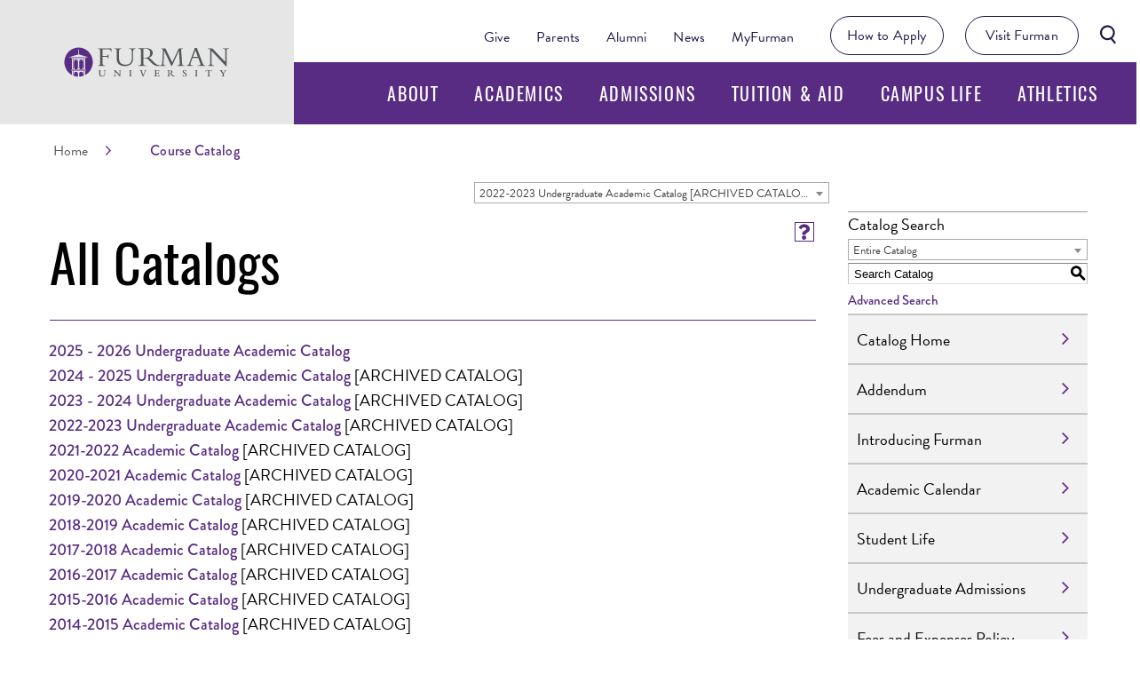

--- FILE ---
content_type: text/html; charset=UTF-8
request_url: https://catalog.furman.edu/misc/catalog_list.php?catoid=20
body_size: 9988
content:
<!DOCTYPE html><html lang="en">
<head>
<title>Catalog List - Furman University</title>
<meta http-equiv="Content-Type" content="text/html; charset=UTF-8">
<link rel="shortcut icon" href="//acalog-clients.s3.amazonaws.com/production/furman/img/favicon/favicon.ico" />
<link href="//acalog-clients.s3.amazonaws.com/production/furman/css/gateway/user-styles.css" rel="stylesheet" type="text/css">
<link href="/css/public_custom.php" rel="stylesheet" type="text/css">
<link href="/global_styles.css" rel="stylesheet" type="text/css">
<script src="/js/jquery.js" type="text/javascript"></script>
<script src="/js/Tooltip.js" type="text/javascript"></script>
<script src="/javascripts.js" type="text/javascript" language="Javascript"></script>

<script type="text/javascript">var gatewayFeatureSearchBar = true; var gatewayFeatureToolbarText = false; var gatewayFeatureBackToTopText = false;</script>
<link type="text/css" rel="stylesheet" href="//acalog-clients.s3.amazonaws.com/global/css/gateway-styles-reset.css" />
<link type="text/css" rel="stylesheet" href="//acalog-clients.s3.amazonaws.com/global/css/gateway-styles-nojs.css" id="gateway-styles-nojs" />
<link type="text/css" rel="stylesheet" href="//acalog-clients.s3.amazonaws.com/production/furman/css/gateway/gateway-styles.css" />
<script type="text/javascript">document.getElementById("gateway-styles-nojs").parentNode.removeChild(document.getElementById("gateway-styles-nojs"));</script>
<script type="text/javascript" src="//ajax.googleapis.com/ajax/libs/jquery/1.8.1/jquery.min.js"></script>
<script type="text/javascript" src="//acalog-clients.s3.amazonaws.com/global/js/jquery.browser.js"></script>
<script type="text/javascript" src="//acalog-clients.s3.amazonaws.com/global/js/gateway-javascript.js"></script>
<!--[if lte IE 8]><script type="text/javascript" src="//acalog-clients.s3.amazonaws.com/global/js/select-fix.js"></script><![endif]-->
<script src="https://ajax.googleapis.com/ajax/libs/jquery/3.7.1/jquery.min.js"></script>
<script src="https://code.jquery.com/jquery-migrate-git.min.js"></script>
<link href="https://cdnjs.cloudflare.com/ajax/libs/select2/4.0.12/css/select2.min.css" rel="stylesheet" />

<!-- Begin Responsive -->
<meta name="viewport" content="width=device-width, initial-scale=1, minimum-scale=1" />
<script src="https://kit.fontawesome.com/e35e04f508.js" crossorigin="anonymous"></script>
<script src="/mobile-js.js"></script>
<link href="/mobile-styles.css" rel="stylesheet" type="text/css">
<!-- End Responsive -->

</head>

<body>
<a href="#select_catalog" class="skip-nav">Skip to Navigation</a>
<!--	Show a message when Javascript turned off. (Refs #4335) -->
<noscript><p><span class="error">Javascript is currently not supported, or is disabled by this browser. Please enable Javascript for full functionality.</span></p></noscript><table class="toplevel table_default">
  <tr>
    <td colspan="2" class="block_n2_and_content" id="acalog-header"><div class="acalog-custom" id="acalog-client-javascript">
<script type="text/javascript">
        jQuery(document).ready( function($) { if ($('#gateway-page').length) {
                $( ".header__logo-link" ).append( "<svg viewBox='0 0 313.2 46.2' class='header__logo'> <title>Furman Logo<\/title> <path d='M308.3,41.5V11.1c0-2.1,0.9-2.8,4.9-2.8v-1h-12.5v1c4.3,0.1,5.2,0.7,5.2,3.9v21.2L280.8,7.2h-8.4v1 c1.9,0.1,3.3,0.5,4.5,1.3v26.2c0,2.5-1.1,4.2-4.4,4.2h-0.2v1h12.3v-1c-4.5,0-5.4-1.4-5.4-5.3V12l27.6,29.5H308.3z M253.1,23.4h-9.2 l4.5-12.4L253.1,23.4z M254.1,25.8l3.6,9.7c0.2,0.5,0.6,1.3,0.6,2.2c0,1.5-1.1,2.4-4.2,2.4h-1.4v1h14.7v-1c-2.7,0-3.8-1.2-4.9-4 L251.3,6.5h-4.6l0.5,1.2l-9.7,26.5c-1.7,4.6-2.3,5.9-5.8,5.9v1H244v-1h-0.9c-2.9,0-4.3-1.2-4.3-2.6c0-0.7,0.7-2.3,1.1-3.4l3.1-8.4 L254.1,25.8L254.1,25.8z M203.7,41.1L217,12h0.1l1.5,24c0.2,2.8-2.2,4.1-4.7,4.1v1h13.7v-1c-3.9,0-4.3-0.6-4.6-5.5l-1.7-24.2 c-0.1-1.8,0.9-1.9,3.5-2.1v-1H217l-12.8,26.9L191.3,7.3h-8.1v1c3.3,0.2,3.4,1.2,3.2,4.7l-1.3,20.8c-0.3,4.9-0.7,6.3-4.6,6.3v1h11.1 v-1c-2.4-0.1-4.4-0.7-4.3-3.4l1.4-24.6h0.1l13.6,29.1L203.7,41.1L203.7,41.1z M148.8,8c1-0.1,1.7-0.1,2.7-0.1 c8.2,0,10.5,3.8,10.5,8.8c0,6.4-3.9,8.9-9.8,8.9c-1.2,0-2,0.1-3.3-0.1L148.8,8L148.8,8z M148.8,26.5c0.9,0.1,1.5,0.1,2.7,0.1 c1.4,0,2.3-0.1,3.6-0.1c1.3,0.9,3.1,2.4,5.5,4.7l3.5,3.5c4.7,4.8,7.1,6.8,16.5,6.4v-1c-4.1-0.3-7.4-2.2-10.5-5.4l-4.2-4.2 c-2.5-2.5-4.1-4-6.1-5.5c4.4-1.3,7.1-4.6,7.1-8.6c0-5.4-4.4-9.5-14.3-9.5c-3.5,0-4.5,0.1-6.7,0.2s-5.4,0.3-6.7,0.3v1h1.2 c3.1,0,4,1,4,4.3v22.5c0,3.6-1.1,5.1-4.3,5.1h-0.9v1h15.1v-1h-1.2c-3,0-4.3-1.4-4.3-4.6L148.8,26.5L148.8,26.5z M121.6,7.3v1 c4.4,0.2,5.2,1.1,5.2,6.2V27c0,9.1-6.1,11.6-12.2,11.6c-8,0-12.2-4.3-12.2-11.5V12.2c0-3.1,1.3-3.9,4.2-3.9h0.5v-1H93.4v1 c3.6,0.1,4.6,0.6,4.6,4v15.6c0,7.6,5.2,13.4,15.4,13.4c11.6,0,15.8-7.1,15.8-13.7V13.3c0-3.4,1.3-4.9,4.9-4.9v-1h-12.5V7.3z M82.2,19h-0.9c-0.2,2.3-1.1,2.8-3.1,2.8h-7.4V9.4h11.7c3.3,0,4.4,1.3,4.4,4.4h0.9V7.4H62.4v1c3.7,0.1,4,1.6,4,5v20.9 c0,4.3-0.6,5.6-3.9,5.9v1h13v-1c-4,0-4.6-1.8-4.6-4.7V23.7h6.7c2.6,0,3.7,0,3.8,3.1h0.9V19H82.2z' class='header__logo__type'><\/path> <g> <g> <g> <path d='M30.6,41.7c0-0.1,0-0.1,0-0.2c0-1.8-1.5-3.2-3.2-3.2s-3.2,1.5-3.2,3.2c0,0.1,0,0.1,0,0.2l0,0v4.5 c2.3-0.1,4.4-0.5,6.5-1.2L30.6,41.7L30.6,41.7z' class='header__logo__tower'><\/path> <path d='M22.1,41.7c0-0.1,0-0.1,0-0.2c0-1.8-1.5-3.2-3.2-3.2c-1.8,0-3.2,1.5-3.2,3.2c0,0.1,0,0.1,0,0.2l0,0V45 c2,0.7,4.2,1.1,6.5,1.2L22.1,41.7L22.1,41.7z' class='header__logo__tower'><\/path> <path d='M46.2,23.1C46.2,10.4,35.9,0,23.1,0C10.4,0,0,10.3,0,23.1c0,8.8,4.9,16.4,12.1,20.3v-6.2h1.7v7.1 c0.2,0.1,0.5,0.2,0.7,0.3v-7.4h8.4h0.4h8.4v7.4c0.2-0.1,0.5-0.2,0.7-0.3v-7.1h1.7v6.2C41.3,39.5,46.2,31.9,46.2,23.1 M23.1,1.4 L23.1,1.4L23.1,1.4L23.1,1.4L23.1,1.4l0.8,5.2h-0.8l0,0h-0.8L23.1,1.4z M23.1,7.5c0.5,0,0.9,0.4,0.9,0.9s-0.4,0.9-0.9,0.9 s-0.9-0.4-0.9-0.9S22.6,7.5,23.1,7.5 M35.1,36.5H11.2v-1.4h23.9V36.5z M12.2,18.1h1.7v16.4h-1.7V18.1z M30.6,31.2v-8.6l0,0 c0-0.1,0-0.1,0-0.2c0-1.8-1.5-3.2-3.2-3.2s-3.2,1.5-3.2,3.2c0,0.1,0,0.1,0,0.2l0,0v8.6h-0.8H23h-0.8v-8.6l0,0c0-0.1,0-0.1,0-0.2 c0-1.8-1.5-3.2-3.2-3.2c-1.8,0-3.2,1.5-3.2,3.2c0,0.1,0,0.1,0,0.2l0,0v8.6h-1.1V18.1h8.4h0.4h8.4v13.1 C31.9,31.2,30.6,31.2,30.6,31.2z M31.7,34.5h-2.2v-2.6h2.2V34.5z M24.8,34.5h-3.4v-2.6h3.4V34.5z M16.7,34.5h-2.2v-2.6h2.2V34.5z M32.4,18.1h1.7v16.4h-1.7V18.1z M35.1,17.4H11.2V16h23.9V17.4z M23.2,15.4H23H7.1l15.1-4.3v-1h1.7v1L39,15.4 C39,15.4,23.2,15.4,23.2,15.4z' class='header__logo__tower'><\/path> <\/g> <\/g> <\/g> <\/svg>" );

                $( ".header__search-button" ).append( "<svg id='icon_search' viewBox='0 0 25 29.2' width='100%' height='100%'><path d='M25,27.3l-5.7-7.1c1.9-1.7,3.3-4.1,3.7-6.8c1-6.3-3.3-12.3-9.7-13.3C7.1-0.9,1.1,3.5,0.1,9.8c-1,6.3,3.3,12.3,9.7,13.3c0.6,0.1,1.2,0.1,1.8,0.1c1.9,0,3.7-0.5,5.3-1.3l5.8,7.3L25,27.3z M10.3,20.1c-4.7-0.7-7.9-5.1-7.2-9.8C3.5,8,4.7,6,6.5,4.7C8,3.6,9.8,3,11.6,3c0.4,0,0.9,0,1.4,0.1c2.3,0.4,4.3,1.6,5.6,3.4c1.4,1.9,1.9,4.1,1.5,6.4c-0.4,2.3-1.6,4.3-3.4,5.6C14.8,19.9,12.5,20.5,10.3,20.1z'><\/path><\/svg>" );

        $( ".header--mobile__search-button" ).append( "<svg id='icon_search' viewBox='0 0 25 29.2' width='100%' height='100%'> <path d='M25,27.3l-5.7-7.1c1.9-1.7,3.3-4.1,3.7-6.8c1-6.3-3.3-12.3-9.7-13.3C7.1-0.9,1.1,3.5,0.1,9.8 c-1,6.3,3.3,12.3,9.7,13.3c0.6,0.1,1.2,0.1,1.8,0.1c1.9,0,3.7-0.5,5.3-1.3l5.8,7.3L25,27.3z M10.3,20.1c-4.7-0.7-7.9-5.1-7.2-9.8 C3.5,8,4.7,6,6.5,4.7C8,3.6,9.8,3,11.6,3c0.4,0,0.9,0,1.4,0.1c2.3,0.4,4.3,1.6,5.6,3.4c1.4,1.9,1.9,4.1,1.5,6.4 c-0.4,2.3-1.6,4.3-3.4,5.6C14.8,19.9,12.5,20.5,10.3,20.1z'><\/path> <\/svg>" );

        $( ".header--mobile__arrow-btn" ).append( "<svg xmlns='http://www.w3.org/2000/svg' viewBox='0 0 9.121 15.414' class='btn-arrow'><path fill='none' stroke='#fff' stroke-miterlimit='10' stroke-width='2' d='M.707.707l7 7-7 7'><\/path><\/svg>" );

        $( ".header__search-close_button span" ).append( "<svg version='1.1' id='Layer_1' xmlns='http://www.w3.org/2000/svg' xmlns:xlink='http://www.w3.org/1999/xlink' x='0px' y='0px' viewBox='0 0 96 96' enable-background='new 0 0 96 96' xml:space='preserve' class='header__search-close_button_image'><polygon fill='#fff' points='96,14 82,0 48,34 14,0 0,14 34,48 0,82 14,96 48,62 82,96 96,82 62,48 '><\/polygon><\/svg>" );

        $( ".header-mobile_a" ).append( "<svg viewBox='0 0 313.2 46.2' class='header--mobile__logo'> <title>Furman Logo<\/title> <path d='M308.3,41.5V11.1c0-2.1,0.9-2.8,4.9-2.8v-1h-12.5v1c4.3,0.1,5.2,0.7,5.2,3.9v21.2L280.8,7.2h-8.4v1 c1.9,0.1,3.3,0.5,4.5,1.3v26.2c0,2.5-1.1,4.2-4.4,4.2h-0.2v1h12.3v-1c-4.5,0-5.4-1.4-5.4-5.3V12l27.6,29.5H308.3z M253.1,23.4h-9.2 l4.5-12.4L253.1,23.4z M254.1,25.8l3.6,9.7c0.2,0.5,0.6,1.3,0.6,2.2c0,1.5-1.1,2.4-4.2,2.4h-1.4v1h14.7v-1c-2.7,0-3.8-1.2-4.9-4 L251.3,6.5h-4.6l0.5,1.2l-9.7,26.5c-1.7,4.6-2.3,5.9-5.8,5.9v1H244v-1h-0.9c-2.9,0-4.3-1.2-4.3-2.6c0-0.7,0.7-2.3,1.1-3.4l3.1-8.4 L254.1,25.8L254.1,25.8z M203.7,41.1L217,12h0.1l1.5,24c0.2,2.8-2.2,4.1-4.7,4.1v1h13.7v-1c-3.9,0-4.3-0.6-4.6-5.5l-1.7-24.2 c-0.1-1.8,0.9-1.9,3.5-2.1v-1H217l-12.8,26.9L191.3,7.3h-8.1v1c3.3,0.2,3.4,1.2,3.2,4.7l-1.3,20.8c-0.3,4.9-0.7,6.3-4.6,6.3v1h11.1 v-1c-2.4-0.1-4.4-0.7-4.3-3.4l1.4-24.6h0.1l13.6,29.1L203.7,41.1L203.7,41.1z M148.8,8c1-0.1,1.7-0.1,2.7-0.1 c8.2,0,10.5,3.8,10.5,8.8c0,6.4-3.9,8.9-9.8,8.9c-1.2,0-2,0.1-3.3-0.1L148.8,8L148.8,8z M148.8,26.5c0.9,0.1,1.5,0.1,2.7,0.1 c1.4,0,2.3-0.1,3.6-0.1c1.3,0.9,3.1,2.4,5.5,4.7l3.5,3.5c4.7,4.8,7.1,6.8,16.5,6.4v-1c-4.1-0.3-7.4-2.2-10.5-5.4l-4.2-4.2 c-2.5-2.5-4.1-4-6.1-5.5c4.4-1.3,7.1-4.6,7.1-8.6c0-5.4-4.4-9.5-14.3-9.5c-3.5,0-4.5,0.1-6.7,0.2s-5.4,0.3-6.7,0.3v1h1.2 c3.1,0,4,1,4,4.3v22.5c0,3.6-1.1,5.1-4.3,5.1h-0.9v1h15.1v-1h-1.2c-3,0-4.3-1.4-4.3-4.6L148.8,26.5L148.8,26.5z M121.6,7.3v1 c4.4,0.2,5.2,1.1,5.2,6.2V27c0,9.1-6.1,11.6-12.2,11.6c-8,0-12.2-4.3-12.2-11.5V12.2c0-3.1,1.3-3.9,4.2-3.9h0.5v-1H93.4v1 c3.6,0.1,4.6,0.6,4.6,4v15.6c0,7.6,5.2,13.4,15.4,13.4c11.6,0,15.8-7.1,15.8-13.7V13.3c0-3.4,1.3-4.9,4.9-4.9v-1h-12.5V7.3z M82.2,19h-0.9c-0.2,2.3-1.1,2.8-3.1,2.8h-7.4V9.4h11.7c3.3,0,4.4,1.3,4.4,4.4h0.9V7.4H62.4v1c3.7,0.1,4,1.6,4,5v20.9 c0,4.3-0.6,5.6-3.9,5.9v1h13v-1c-4,0-4.6-1.8-4.6-4.7V23.7h6.7c2.6,0,3.7,0,3.8,3.1h0.9V19H82.2z'><\/path> <g> <g> <g> <path d='M30.6,41.7c0-0.1,0-0.1,0-0.2c0-1.8-1.5-3.2-3.2-3.2s-3.2,1.5-3.2,3.2c0,0.1,0,0.1,0,0.2l0,0v4.5 c2.3-0.1,4.4-0.5,6.5-1.2L30.6,41.7L30.6,41.7z'><\/path> <path d='M22.1,41.7c0-0.1,0-0.1,0-0.2c0-1.8-1.5-3.2-3.2-3.2c-1.8,0-3.2,1.5-3.2,3.2c0,0.1,0,0.1,0,0.2l0,0V45 c2,0.7,4.2,1.1,6.5,1.2L22.1,41.7L22.1,41.7z'><\/path> <path d='M46.2,23.1C46.2,10.4,35.9,0,23.1,0C10.4,0,0,10.3,0,23.1c0,8.8,4.9,16.4,12.1,20.3v-6.2h1.7v7.1 c0.2,0.1,0.5,0.2,0.7,0.3v-7.4h8.4h0.4h8.4v7.4c0.2-0.1,0.5-0.2,0.7-0.3v-7.1h1.7v6.2C41.3,39.5,46.2,31.9,46.2,23.1 M23.1,1.4 L23.1,1.4L23.1,1.4L23.1,1.4L23.1,1.4l0.8,5.2h-0.8l0,0h-0.8L23.1,1.4z M23.1,7.5c0.5,0,0.9,0.4,0.9,0.9s-0.4,0.9-0.9,0.9 s-0.9-0.4-0.9-0.9S22.6,7.5,23.1,7.5 M35.1,36.5H11.2v-1.4h23.9V36.5z M12.2,18.1h1.7v16.4h-1.7V18.1z M30.6,31.2v-8.6l0,0 c0-0.1,0-0.1,0-0.2c0-1.8-1.5-3.2-3.2-3.2s-3.2,1.5-3.2,3.2c0,0.1,0,0.1,0,0.2l0,0v8.6h-0.8H23h-0.8v-8.6l0,0c0-0.1,0-0.1,0-0.2 c0-1.8-1.5-3.2-3.2-3.2c-1.8,0-3.2,1.5-3.2,3.2c0,0.1,0,0.1,0,0.2l0,0v8.6h-1.1V18.1h8.4h0.4h8.4v13.1 C31.9,31.2,30.6,31.2,30.6,31.2z M31.7,34.5h-2.2v-2.6h2.2V34.5z M24.8,34.5h-3.4v-2.6h3.4V34.5z M16.7,34.5h-2.2v-2.6h2.2V34.5z M32.4,18.1h1.7v16.4h-1.7V18.1z M35.1,17.4H11.2V16h23.9V17.4z M23.2,15.4H23H7.1l15.1-4.3v-1h1.7v1L39,15.4 C39,15.4,23.2,15.4,23.2,15.4z'><\/path> <\/g> <\/g> <\/g> <\/svg>" );


        $( ".searchbutton" ).append( "<svg id='arrow-circled-large' viewBox='0 0 34.7 34.7' width='100%' height='100%'><polygon points='22.2832031,11.253418 20.8691406,12.6674805 24.5351562,16.3334961 7.7177734,16.33349617.7177734,18.3334961 24.5351562,18.3334961 20.8691406,21.9995117 22.2832031,23.4135742 28.3632812,17.3334961'><\/polygon><path d='M17.3330078,0C7.7753906,0,0,7.7758789,0,17.3334961s7.7753906,17.3330078,17.3330078,17.3330078s17.3339844-7.7753906,17.3339844-17.3330078S26.890625,0,17.3330078,0z M17.3330078,32.6665039C8.878418,32.6665039,2,25.7885742,2,17.3334961S8.878418,2,17.3330078,2c8.4550781,0,15.3339844,6.878418,15.3339844,15.3334961S25.7880859,32.6665039,17.3330078,32.6665039z'><\/path><\/svg>" );



        $('.header__search-button').click( function() {
        $(".header__wrap").toggleClass("search_open");
        $(".header__dropdown-wrap--search").toggleClass("active");
        });

        $('.header--mobile__search-button').click( function() {
        $(".header__wrap").toggleClass("search_open");
        $(".header__dropdown-wrap--search").toggleClass("active");
        });

        $('.header__search-close_button').click( function() {
        $(".header__wrap").removeClass("search_open");
        $(".header__dropdown-wrap--search").removeClass("active");
        });

        $('.header--mobile__hamburger').click( function() {
        $(".header__wrap").toggleClass("hamburger_open");
        $(".header--mobile__hamburger").toggleClass("active");
        $(".header--mobile__drawer").toggleClass("active");
        $("body").toggleClass("prevent-scroll");
        });

        $('.header--mobile__main-list__item').click( function() {
        $(this).toggleClass("active");
        });


        }});
</script>
<script src="https://use.typekit.net/uti5owu.js" type="text/javascript"></script>
<script src="//acalog-clients.s3.amazonaws.com/production/furman/img/gateway/spuds.js" type="text/javascript"></script>
<script type="text/javascript" src="//acalog-clients.s3.amazonaws.com/production/furman/img/gateway/script-block-01.js"></script>
<script type="text/javascript" src="//acalog-clients.s3.amazonaws.com/production/furman/img/gateway/script-block-03.js"></script>
<script type="text/javascript" src="//acalog-clients.s3.amazonaws.com/production/furman/img/gateway/jquery.js"></script>
<script type="text/javascript" src="//acalog-clients.s3.amazonaws.com/production/furman/img/gateway/jquery-migrate.min.js"></script>
<script src="//acalog-clients.s3.amazonaws.com/production/furman/img/gateway/vendor.976d31f6f9369f1983f7.js" type="text/javascript"></script>
<script src="//acalog-clients.s3.amazonaws.com/production/furman/img/gateway/app.ea2939a3b2a45d325f38.js" type="text/javascript"></script>
<script type="text/javascript" src="//acalog-clients.s3.amazonaws.com/production/furman/img/gateway/wp-embed.min.js"></script>
</div>
<!-- End Client Javascript -->

<!-- Start Client Header -->
<div class="acalog-custom" id="acalog-client-header">
    <div class="app" id="app">
        <header class="header__wrap" id="main-navigation" role="banner">
            <div class="header">
                <div class="header__row">
                    <div class="header__logo-wrap">
                        <a href="https://www.furman.edu/" class="navbar-brand"><img role-image="main-brand" src="https://www.furman.edu/wp-content/themes/furman/assets/img/academic-logo.svg" role-img-default="https://www.furman.edu/wp-content/themes/furman/assets/img/academic-logo.svg" role-img-hover="https://www.furman.edu/wp-content/themes/furman/assets/img/academic-logo-hover.svg" alt="Furman Logo"></a>
                    </div>
                    <div class="header__nav">
                        <div class="header__nav__top-wrap">
                            <ul class="header__action-buttons">
                                <li class="header__action-buttons__item">
                                    <a class="header__action-button" href="https://www.furman.edu/admissions/how-to-apply/">How to Apply</a>
                                </li>
                                <li class="header__action-buttons__item">
                                    <a class="header__action-button" href="https://www.furman.edu/admissions/visit-furman/">Visit Furman</a>
                                </li>
                                <li class="header__action-buttons__item">
                                    <button class="header__search-button"><span class="access-hidden">Search Button</span></button>
                                </li>
                            </ul>
                            <ul class="header__action-links">
                                <li class="header__action-links__item">
                                    <a class="header__action-links__link" href="https://alumni.furman.edu/give">Give</a>
                                </li>
                                <li class="header__action-links__item">
                                    <a class="header__action-links__link" href="http://www.furman.edu/sites/parents/Pages/default.aspx">Parents</a>
                                </li>
                                <li class="header__action-links__item">
                                    <a class="header__action-links__link" href="https://alumni.furman.edu">Alumni</a>
                                </li>
                                <li class="header__action-links__item">
                                    <a class="header__action-links__link" href="https://news.furman.edu">News</a>
                                </li>
                                <li class="header__action-links__item">
                                    <a class="header__action-links__link" href="https://my.furman.edu/">MyFurman</a>
                                </li>
                            </ul>
                        </div>
                        <ul class="header__nav__bottom-wrap">
                            <li class="header__nav__bottom__item" data-dropdown="true">
                                <a class="header__nav__bottom__link" href="https://www.furman.edu/about-furman/">About</a>
                                <div class="header__dropdown-wrap" data-dropdown-menu="">
                                    <ul class="header__dropdown__list">
                                        <li class="header__dropdown__item">
                                            <a class="header__dropdown__link" href="https://www.furman.edu/furman-advantage/">The Furman Advantage</a>
                                        </li>
                                        <li class="header__dropdown__item">
                                            <a class="header__dropdown__link" href="https://www.furman.edu/about-furman/university-leadership/">University Leadership</a>
                                        </li>
                                        <li class="header__dropdown__item">
                                            <a class="header__dropdown__link" href="https://www.furman.edu/about-furman/mission-and-values/">Mission & Values</a>
                                        </li>
                                        <li class="header__dropdown__item">
                                            <a class="header__dropdown__link" href="https://www.furman.edu/about-furman/diversity-and-inclusion/">Diversity and Inclusion</a>
                                        </li>
                                        <li class="header__dropdown__item">
                                            <a class="header__dropdown__link" href="https://www.furman.edu/about-furman/history/">Our History</a>
                                        </li>
                                        <li class="header__dropdown__item">
                                            <a class="header__dropdown__link" href="https://www.furman.edu/about-furman/rankings-and-recognition/">Rankings and Recognition</a>
                                        </li>
                                        <li class="header__dropdown__item">
                                            <a class="header__dropdown__link" href="https://www.furman.edu/about-furman/facts-figures/">Facts & Figures</a>
                                        </li>
                                        <li class="header__dropdown__item">
                                            <a class="header__dropdown__link" href="https://www.furman.edu/about-furman/contact-us/">Contact Furman</a>
                                        </li>
                                    </ul>
                                </div>
                            </li>
                            <li class="header__nav__bottom__item" data-dropdown="true">
                                <a class="header__nav__bottom__link" href="https://www.furman.edu/academics/">Academics</a>
                                <div class="header__dropdown-wrap" data-dropdown-menu="">
                                    <ul class="header__dropdown__list">
                                        <li class="header__dropdown__item">
                                            <a class="header__dropdown__link" href="https://www.furman.edu/academics/majors-minors-and-programs/">Majors, Minors & Programs</a>
                                        </li>
                                        <li class="header__dropdown__item">
                                            <a class="header__dropdown__link" href="https://www.furman.edu/academics/departments/">Departments</a>
                                        </li>
                                        <li class="header__dropdown__item">
                                            <a class="header__dropdown__link" href="http://www2.furman.edu/academics/academics/graduatestudies/">Graduate Studies</a>
                                        </li>
                                        <li class="header__dropdown__item">
                                            <a class="header__dropdown__link" href="https://www.furman.edu/centers-and-institutes/">Centers & Institutes</a>
                                        </li>
                                        <li class="header__dropdown__item">
                                            <a class="header__dropdown__link" href="https://www.furman.edu/academics/academic-resources/">Academic Resources</a>
                                        </li>
                                        <li class="header__dropdown__item">
                                            <a class="header__dropdown__link" href="https://www.furman.edu/university-calendar/">University Calendar</a>
                                        </li>
                                        <li class="header__dropdown__item">
                                            <a class="header__dropdown__link" href="https://www.furman.edu/academics/academics/continuingeducation/Pages/default.aspx">Continuing Education</a>
                                        </li>
                                        <li class="header__dropdown__item">
                                            <a class="header__dropdown__link" href="https://www.furman.edu/furman-advantage/">The Furman Advantage</a>
                                        </li>
                                    </ul>
                                </div>
                            </li>
                            <li class="header__nav__bottom__item" data-dropdown="true">
                                <a class="header__nav__bottom__link" href="https://www.furman.edu/admissions/">Admissions</a>
                                <div class="header__dropdown-wrap" data-dropdown-menu="">
                                    <ul class="header__dropdown__list">
                                        <li class="header__dropdown__item">
                                            <a class="header__dropdown__link" href="https://www.furman.edu/admissions/how-to-apply/">How to Apply</a>
                                        </li>
                                        <li class="header__dropdown__item">
                                            <a class="header__dropdown__link" href="https://admission.furman.edu/register/requestinfo">Request Info</a>
                                        </li>
                                        <li class="header__dropdown__item">
                                            <a class="header__dropdown__link" href="https://www.furman.edu/admissions/visit-furman/">Visit Furman</a>
                                        </li>
                                        <li class="header__dropdown__item">
                                            <a class="header__dropdown__link" href="https://www.furman.edu/admissions/visit-furman/maps-and-directions/">Maps and Directions</a>
                                        </li>
                                        <li class="header__dropdown__item">
                                            <a class="header__dropdown__link" href="https://news.furman.edu/features/accepted-students/">Accepted Students</a>
                                        </li>
                                        <li class="header__dropdown__item">
                                            <a class="header__dropdown__link" href="https://www.furman.edu/admissions/counselors-ambassadors-and-contact-info/">Counselors, Ambassadors & Contact Info</a>
                                        </li>
                                    </ul>
                                </div>
                            </li>
                            <li class="header__nav__bottom__item" data-dropdown="true">
                                <a class="header__nav__bottom__link" href="https://www.furman.edu/tuition-and-aid/">Tuition & Aid</a>
                                <div class="header__dropdown-wrap" data-dropdown-menu="">
                                    <ul class="header__dropdown__list">
                                        <li class="header__dropdown__item">
                                            <a class="header__dropdown__link" href="https://www.furman.edu/financial-aid/apply-aid/">Applying for Aid</a>
                                        </li>
                                        <li class="header__dropdown__item">
                                            <a class="header__dropdown__link" href="https://www.furman.edu/financial-aid/aid-types/">Types of Aid</a>
                                        </li>
                                        <li class="header__dropdown__item">
                                            <a class="header__dropdown__link" href="https://www.furman.edu/financial-aid/frequently-asked-questions/">Receiving Aid</a>
                                        </li>
                                        <li class="header__dropdown__item">
                                            <a class="header__dropdown__link" href="https://www.furman.edu/financial-aid/forms-links/">Forms and Applications</a>
                                        </li>
                                        <li class="header__dropdown__item">
                                            <a class="header__dropdown__link" href="https://www.furman.edu/offices-services/human-resources/policies/">Policies</a>
                                        </li>
                                        <li class="header__dropdown__item">
                                            <a class="header__dropdown__link" href="https://www.furman.edu/enrollment-services/">Enrollment Services</a>
                                        </li>
                                        <li class="header__dropdown__item">
                                            <a class="header__dropdown__link" href="https://www.furman.edu/financial-aid/consumer-information/">Consumer Information</a>
                                        </li>
                                        <li class="header__dropdown__item">
                                            <a class="header__dropdown__link" href="https://www.furman.edu/financial-aid/contact/">Contact Info</a>
                                        </li>
                                    </ul>
                                </div>
                            </li>
                            <li class="header__nav__bottom__item" data-dropdown="true">
                                <a class="header__nav__bottom__link" href="https://www.furman.edu/campus-life/">Campus Life</a>
                                <div class="header__dropdown-wrap" data-dropdown-menu="">
                                    <ul class="header__dropdown__list">
                                        <li class="header__dropdown__item">
                                            <a class="header__dropdown__link" href="https://www.furman.edu/campus-life/exploring-greenville/">Exploring Greenville</a>
                                        </li>
                                        <li class="header__dropdown__item">
                                            <a class="header__dropdown__link" href="https://www.furman.edu/campus-life/housing-and-dining/">Housing and Dining</a>
                                        </li>
                                        <li class="header__dropdown__item">
                                            <a class="header__dropdown__link" href="https://www.furman.edu/campus-life/getting-involved/">Getting Involved</a>
                                        </li>
                                        <li class="header__dropdown__item">
                                            <a class="header__dropdown__link" href="http://www2.furman.edu/studentlife/campuslife/recreationandsports/Pages/default.aspx">Campus Recreation</a>
                                        </li>
                                        <li class="header__dropdown__item">
                                            <a class="header__dropdown__link" href="https://www.furman.edu/campus-life/trone-student-center/">Trone Student Center</a>
                                        </li>
                                        <li class="header__dropdown__item">
                                            <a class="header__dropdown__link" href="https://www.furman.edu/campus-life/diversity-at-furman/">Diversity at Furman</a>
                                        </li>
                                    </ul>
                                </div>
                            </li>
                            <li class="header__nav__bottom__item">
                                <a class="header__nav__bottom__link" href="https://www.furman.edu/athletics/">Athletics</a>
                            </li>
                        </ul>
                    </div>
                </div>
            </div>
            <div class="header__breadcrumbs">
                <ul class="header__breadcrumbs__row">
                    <li class="header__breadcrumbs__item">
                        <a class="header__breadcrumbs__link" href="https://www.furman.edu">Home</a>
                    </li>
                    <li class="header__breadcrumbs__item">
                        <span class="header__breadcrumbs__link">Course Catalog</span>
                    </li>
                </ul>
            </div>
            <div class="header__dropdown-wrap header__dropdown-wrap--search">
                <form action="https://www.furman.edu/search" class="header__search-wrap" method="get">
                    <label><span class="access-hidden">Search</span> <input class="header__search-input" id="q" name="q" placeholder="Search" type="text"><button class="header__search-input_button"><label><label><label><label><label><label><span class="access-hidden">Search Go</span> <span class="searchbutton">﻿</span></label></label></label></label></label></label></button></label>
                </form><button aria-label="Close search." class="header__search-close_button"><span>﻿</span></button>
            </div>
            <div class="header--mobile">
                <button aria-label="Toggle hamburger menu." class="header--mobile__hamburger"><span>﻿</span></button><button class="header--mobile__search-button"><span class="access-hidden">Search Button</span></button>
            </div>
            <div aria-hidden="true" class="header--mobile__drawer">
                <div class="header--mobile__lists-wrap">
                    <ul class="header--mobile__main-list">
                        <li class="header--mobile__main-list__item">
                            <button aria-label="Open About subnav." class="header--mobile__arrow-btn"><span>﻿</span></button><a class="header--mobile__main-list__link" href="https://www.furman.edu/about-furman/">About</a>
                            <ul class="header--mobile__child-list">
                                <li class="header--mobile__child-list__item">
                                    <a class="header--mobile__child-list__link" href="https://www.furman.edu/furman-advantage/">The Furman Advantage</a>
                                </li>
                                <li class="header--mobile__child-list__item">
                                    <a class="header--mobile__child-list__link" href="https://www.furman.edu/about-furman/university-leadership/">University Leadership</a>
                                </li>
                                <li class="header--mobile__child-list__item">
                                    <a class="header--mobile__child-list__link" href="https://www.furman.edu/about-furman/mission-and-values/">Mission & Values</a>
                                </li>
                                <li class="header--mobile__child-list__item">
                                    <a class="header--mobile__child-list__link" href="https://www.furman.edu/about-furman/diversity-and-inclusion/">Diversity and Inclusion</a>
                                </li>
                                <li class="header--mobile__child-list__item">
                                    <a class="header--mobile__child-list__link" href="https://www.furman.edu/about-furman/history/">Our History</a>
                                </li>
                                <li class="header--mobile__child-list__item">
                                    <a class="header--mobile__child-list__link" href="https://www.furman.edu/about-furman/rankings-and-recognition/">Rankings and Recognition</a>
                                </li>
                                <li class="header--mobile__child-list__item">
                                    <a class="header--mobile__child-list__link" href="https://www.furman.edu/about-furman/facts-figures/">Facts & Figures</a>
                                </li>
                                <li class="header--mobile__child-list__item">
                                    <a class="header--mobile__child-list__link" href="https://www.furman.edu/about-furman/contact-us/">Contact Furman</a>
                                </li>
                            </ul>
                        </li>
                        <li class="header--mobile__main-list__item">
                            <button aria-label="Open Academics subnav." class="header--mobile__arrow-btn"><span>﻿</span></button><a class="header--mobile__main-list__link" href="https://www.furman.edu/academics/">Academics</a>
                            <ul class="header--mobile__child-list">
                                <li class="header--mobile__child-list__item">
                                    <a class="header--mobile__child-list__link" href="https://www.furman.edu/academics/majors-minors-and-programs/">Majors, Minors & Programs</a>
                                </li>
                                <li class="header--mobile__child-list__item">
                                    <a class="header--mobile__child-list__link" href="https://www.furman.edu/academics/departments/">Departments</a>
                                </li>
                                <li class="header--mobile__child-list__item">
                                    <a class="header--mobile__child-list__link" href="http://www2.furman.edu/academics/academics/graduatestudies/">Graduate Studies</a>
                                </li>
                                <li class="header--mobile__child-list__item">
                                    <a class="header--mobile__child-list__link" href="https://www.furman.edu/centers-and-institutes/">Centers & Institutes</a>
                                </li>
                                <li class="header--mobile__child-list__item">
                                    <a class="header--mobile__child-list__link" href="https://www.furman.edu/academics/academic-resources/">Academic Resources</a>
                                </li>
                                <li class="header--mobile__child-list__item">
                                    <a class="header--mobile__child-list__link" href="https://www.furman.edu/university-calendar/">University Calendar</a>
                                </li>
                                <li class="header--mobile__child-list__item">
                                    <a class="header--mobile__child-list__link" href="https://www.furman.edu/academics/academics/continuingeducation/Pages/default.aspx">Continuing Education</a>
                                </li>
                                <li class="header--mobile__child-list__item">
                                    <a class="header--mobile__child-list__link" href="https://www.furman.edu/furman-advantage/">The Furman Advantage</a>
                                </li>
                            </ul>
                        </li>
                        <li class="header--mobile__main-list__item">
                            <button aria-label="Open Admissions subnav." class="header--mobile__arrow-btn"><span>﻿</span></button><a class="header--mobile__main-list__link" href="https://www.furman.edu/admissions/">Admissions</a>
                            <ul class="header--mobile__child-list">
                                <li class="header--mobile__child-list__item">
                                    <a class="header--mobile__child-list__link" href="https://www.furman.edu/admissions/how-to-apply/">How to Apply</a>
                                </li>
                                <li class="header--mobile__child-list__item">
                                    <a class="header--mobile__child-list__link" href="https://admission.furman.edu/register/requestinfo">Request Info</a>
                                </li>
                                <li class="header--mobile__child-list__item">
                                    <a class="header--mobile__child-list__link" href="https://www.furman.edu/admissions/visit-furman/">Visit Furman</a>
                                </li>
                                <li class="header--mobile__child-list__item">
                                    <a class="header--mobile__child-list__link" href="https://www.furman.edu/admissions/visit-furman/maps-and-directions/">Maps and Directions</a>
                                </li>
                                <li class="header--mobile__child-list__item">
                                    <a class="header--mobile__child-list__link" href="https://news.furman.edu/features/accepted-students/">Accepted Students</a>
                                </li>
                                <li class="header--mobile__child-list__item">
                                    <a class="header--mobile__child-list__link" href="https://www.furman.edu/admissions/counselors-ambassadors-and-contact-info/">Counselors, Ambassadors & Contact Info</a>
                                </li>
                            </ul>
                        </li>
                        <li class="header--mobile__main-list__item">
                            <button aria-label="Open Tuition &amp; Aid subnav." class="header--mobile__arrow-btn"><span>﻿</span></button><a class="header--mobile__main-list__link" href="https://www.furman.edu/tuition-and-aid/">Tuition & Aid</a>
                            <ul class="header--mobile__child-list">
                                <li class="header--mobile__child-list__item">
                                    <a class="header--mobile__child-list__link" href="https://www.furman.edu/tuition-and-aid/applying-for-aid/">Applying for Aid</a>
                                </li>
                                <li class="header--mobile__child-list__item">
                                    <a class="header--mobile__child-list__link" href="https://www.furman.edu/tuition-and-aid/types-of-aid/">Types of Aid</a>
                                </li>
                                <li class="header--mobile__child-list__item">
                                    <a class="header--mobile__child-list__link" href="https://www.furman.edu/tuition-and-aid/receiving-aid/">Receiving Aid</a>
                                </li>
                                <li class="header--mobile__child-list__item">
                                    <a class="header--mobile__child-list__link" href="https://www.furman.edu/tuition-and-aid/applying-for-aid/forms-and-applications/">Forms and Applications</a>
                                </li>
                                <li class="header--mobile__child-list__item">
                                    <a class="header--mobile__child-list__link" href="https://www.furman.edu/tuition-and-aid/policies/">Policies</a>
                                </li>
                                <li class="header--mobile__child-list__item">
                                    <a class="header--mobile__child-list__link" href="http://www2.furman.edu/academics/enrollment-services/Pages/default.aspx">Enrollment Services</a>
                                </li>
                                <li class="header--mobile__child-list__item">
                                    <a class="header--mobile__child-list__link" href="https://www.furman.edu/tuition-and-aid/policies/consumer-information/">Consumer Information</a>
                                </li>
                                <li class="header--mobile__child-list__item">
                                    <a class="header--mobile__child-list__link" href="https://www.furman.edu/tuition-and-aid/contact-info/">Contact Info</a>
                                </li>
                            </ul>
                        </li>
                        <li class="header--mobile__main-list__item">
                            <button aria-label="Open Campus Life subnav." class="header--mobile__arrow-btn"><span>﻿</span></button><a class="header--mobile__main-list__link" href="https://www.furman.edu/campus-life/">Campus Life</a>
                            <ul class="header--mobile__child-list">
                                <li class="header--mobile__child-list__item">
                                    <a class="header--mobile__child-list__link" href="https://www.furman.edu/campus-life/exploring-greenville/">Exploring Greenville</a>
                                </li>
                                <li class="header--mobile__child-list__item">
                                    <a class="header--mobile__child-list__link" href="https://www.furman.edu/campus-life/housing-and-dining/">Housing and Dining</a>
                                </li>
                                <li class="header--mobile__child-list__item">
                                    <a class="header--mobile__child-list__link" href="https://www.furman.edu/campus-life/getting-involved/">Getting Involved</a>
                                </li>
                                <li class="header--mobile__child-list__item">
                                    <a class="header--mobile__child-list__link" href="http://www2.furman.edu/studentlife/campuslife/recreationandsports/Pages/default.aspx">Campus Recreation</a>
                                </li>
                                <li class="header--mobile__child-list__item">
                                    <a class="header--mobile__child-list__link" href="https://www.furman.edu/campus-life/trone-student-center/">Trone Student Center</a>
                                </li>
                                <li class="header--mobile__child-list__item">
                                    <a class="header--mobile__child-list__link" href="https://www.furman.edu/campus-life/diversity-at-furman/">Diversity at Furman</a>
                                </li>
                            </ul>
                        </li>
                        <li class="header--mobile__main-list__item">
                            <a class="header--mobile__main-list__link" href="https://www.furman.edu/athletics/">Athletics</a>
                        </li>
                    </ul>
                    <ul class="header--mobile__action-list">
                        <li class="header--mobile__action-list__item">
                            <a class="header--mobile__action-list__link" href="https://alumni.furman.edu/give">Give</a>
                        </li>
                        <li class="header--mobile__action-list__item">
                            <a class="header--mobile__action-list__link" href="http://www.furman.edu/sites/parents/Pages/default.aspx">Parents</a>
                        </li>
                        <li class="header--mobile__action-list__item">
                            <a class="header--mobile__action-list__link" href="https://alumni.furman.edu">Alumni</a>
                        </li>
                        <li class="header--mobile__action-list__item">
                            <a class="header--mobile__action-list__link" href="https://news.furman.edu">News</a>
                        </li>
                        <li class="header--mobile__action-list__item">
                            <a class="header--mobile__action-list__link" href="https://my.furman.edu/">MyFurman</a>
                        </li>
                    </ul>
                    <ul class="header--mobile__action-list">
                        <li class="header--mobile__action-list__item">
                            <a class="header--mobile__action-list__link" href="https://www.furman.edu/admissions/how-to-apply/">How to Apply</a>
                        </li>
                        <li class="header--mobile__action-list__item">
                            <a class="header--mobile__action-list__link" href="https://www.furman.edu/admissions/visit-furman/">Visit Furman</a>
                        </li>
                    </ul>
                </div>
            </div>
            <div class="resize-sensor" style="position: absolute; left: 0px; top: 0px; right: 0px; bottom: 0px; overflow: hidden; z-index: -1; visibility: hidden;">
                <div class="resize-sensor-expand" style="position: absolute; left: 0; top: 0; right: 0; bottom: 0; overflow: hidden; z-index: -1; visibility: hidden;">
                    <div style="position: absolute; left: 0px; top: 0px; transition: 0s; width: 100000px; height: 100000px;">
                        &#160;
                    </div>
                </div>
                <div class="resize-sensor-shrink" style="position: absolute; left: 0; top: 0; right: 0; bottom: 0; overflow: hidden; z-index: -1; visibility: hidden;">
                    <div style="position: absolute; left: 0; top: 0; transition: 0s; width: 200%; height: 200%">
                        &#160;
                    </div>
                </div>
            </div>
        </header>
    </div>
</div>
<!-- End Client Header -->

<!-- Start Client Footer -->
<div class="acalog-custom" id="acalog-client-footer">
    <footer class="footer" id="main-footer">
        <div class="footer__content">
            <div class="footer__logo-container">
                <img alt="Furman Logo" class="footer__logo" src="//acalog-clients.s3.amazonaws.com/production/furman/img/gateway/logo.svg">
            </div>
            <div class="footer__info">
                <address class="footer__address">
                    3300 Poinsett Highway<br>
                    Greenville, SC 29613<br>
                    <a href="tel:864.294.2000">864.294.2000</a>
                </address>
                <div class="footer__info-button-container">
                    <a class="footer__info-button button button--white" href="http://www.furman.edu/admissions/how-to-apply/">How to Apply</a> <a class="footer__info-button button button--white" href="http://www.furman.edu/admissions/visit-furman/">Visit Campus</a>
                </div>
            </div>
            <nav class="footer__nav">
                <ul class="footer__nav-list">
                    <li class="footer__nav-item">
                        <a class="footer__nav-link" href="https://news.furman.edu/">News</a>
                    </li>
                    <li class="footer__nav-item">
                        <a class="footer__nav-link" href="https://jobs.furman.edu/">Employment</a>
                    </li>
                    <li class="footer__nav-item">
                        <a class="footer__nav-link" href="https://libguides.furman.edu/library/home">Library</a>
                    </li>
                    <li class="footer__nav-item">
                        <a class="footer__nav-link" href="https://campusmap.furman.edu/">Campus Map</a>
                    </li>
                    <li class="footer__nav-item">
                        <a class="footer__nav-link" href="http://www.furman.edu/academics/departments/">Departments</a>
                    </li>
                    <li class="footer__nav-item">
                        <a class="footer__nav-link" href="http://www.furman.edu/university-calendar/">University Calendar</a>
                    </li>
                    <li class="footer__nav-item">
                        <a class="footer__nav-link" href="https://alumni.furman.edu/give">Give</a>
                    </li>
                    <li class="footer__nav-item">
                        <a class="footer__nav-link" href="http://www.furman.edu/about-furman/location/">Location</a>
                    </li>
                    <li class="footer__nav-item">
                        <a class="footer__nav-link" href="http://www.furman.edu/business-and-community-visitors/">Business and Community Visitors</a>
                    </li>
                    <li class="footer__nav-item">
                        <a class="footer__nav-link" href="https://www.furman.edu/sites/title-ix/Pages/default.aspx">Legal Notices</a>
                    </li>
                    <li class="footer__nav-item">
                        <a class="footer__nav-link" href="http://www.furman.edu/about-furman/contact-us/">Contact Furman</a>
                    </li>
                </ul>
            </nav>
            <div class="footer__cta-container">
                <a class="footer__cta button button--white" href="https://fs.furman.edu/adfs/ls/?wa=wsignin1.0&amp;wtrealm=urn%3amy.furman.edu%3a443&amp;wctx=https%3a%2f%2fmy.furman.edu%2f_layouts%2fAuthenticate.aspx%3fSource%3d%252F">My Furman</a>
            </div>
        </div>
        <nav class="footer__social">
            <ul class="footer__social-list">
                <li class="footer__social-item">
                    <a class="footer__social-link" href="http://www.facebook.com/FurmanUniversity"><img alt="Facebook Icon" class="footer__social-icon" src="//acalog-clients.s3.amazonaws.com/production/furman/img/gateway/facebook.svg"></a>
                </li>
                <li class="footer__social-item">
                    <a class="footer__social-link" href="http://instagram.com/furmanuniversity/"><img alt="Instagram Icon" class="footer__social-icon" src="//acalog-clients.s3.amazonaws.com/production/furman/img/gateway/instagram.svg"></a>
                </li>
                <li class="footer__social-item">
                    <a class="footer__social-link" href="https://twitter.com/FurmanU"><img alt="Twitter Icon" class="footer__social-icon" src="//acalog-clients.s3.amazonaws.com/production/furman/img/gateway/twitter.svg"></a>
                </li>
                <li class="footer__social-item">
                    <a class="footer__social-link" href="https://www.linkedin.com/school/furman-university/"><img alt="LinkedIn Icon" class="footer__social-icon" src="//acalog-clients.s3.amazonaws.com/production/furman/img/gateway/linkedin.svg"></a>
                </li>
                <li class="footer__social-item">
                    <a class="footer__social-link" href="http://www.youtube.com/user/thefurmanchannel"><img alt="YouTube Icon" class="footer__social-icon" src="//acalog-clients.s3.amazonaws.com/production/furman/img/gateway/youtube.svg"></a>
                </li>
            </ul>
        </nav>
    </footer>
</div>
<!-- End Client Footer --></td>
  </tr>
  <tr>
    <td class="block_n1_right"><span class="n1_header">Furman University</span>&#160;&#160;<span class="n1_archived">[ARCHIVED CATALOG]</span></td>
    <td class="block_n1_left">&#160;&#160;&#160;</td>
  </tr>
  <tr>
    <td class="block_n2_and_content">
	<table class="block_n2_and_content table_default">
		<tr>
			<!-- Begin N3 -->
			<td class="block_n2_and_content">
	<table class="table_default">
		<tr>
			<td class="block_n3_off block_n3_left">
				<span class="n3_header"><span id="acalog-catalog-name" class="no_display">2022-2023 Undergraduate Academic Catalog</span>&#160;</span>
			</td>
			<td class="block_n3_off block_n3_right float_right">
										<form name="select_catalog" method="post" action="/index.php">
											<table class="default_no_width">
						<tr>
							<td>
																	<div id="catalog_select_parent">
										<label for="select_catalog" class="sr-only" id="catalog_label">Select a Catalog</label>
										<select name="catalog" aria-labelledby="catalog_label" title="Select a Catalog">														<option value="29" >2025 - 2026 Undergraduate Academic Catalog</option>
																												<option value="20" selected>2022-2023 Undergraduate Academic Catalog [ARCHIVED CATALOG]</option>
																												<option value="30" >2025 - 2026 Graduate Academic Catalog</option>
																								</select>
									</div>
							</td>
							<td>&#160;&#160;
																		<input type="submit" title="Select a Catalog" name="sel_cat_submit" value="GO">
																		&#160;
															</td>
						</tr>
					</table>
				</form>
			</td>
		</tr>
	</table>
</td>
		<td class="block_date_outer_left">&#160;</td>
		<td class="block_date_inner">
			<span class="date">&#160;
			Jan 31, 2026			</span>
		</td>
		<td class="block_date_outer_right">&#160;</td>
		<!-- End N3. -->
		</tr>
        <tr>
          <td class="block_content_outer">
            <table class="table_default">
              <tr>
                <td class="block_content" colspan="2">
                  <table class="table_default">
                    <tr>
                      <td>
                        <table class="default_no_width header_block_right">
                          <tr>
                            <td>&#160;&#160;</td>
                            <td class="help_block"><a href="/help.php?catoid=20" onclick="acalogPopup('/help.php?catoid=20', 'help', 770, 530, 'yes');return false;" target="_blank" accesskey="h" class="help"><strong>HELP</strong></a></td>
                          </tr>
                        </table>
                        <h1 id="acalog-page-title">All Catalogs</h1></td>
                    </tr>
                    <tr>
                      <td>
                        <hr>
                      </td>
                    </tr>
                  </table>
						
						<p>
					<a href='/index.php?catoid=29'>2025 - 2026 Undergraduate Academic Catalog</a><br/><a href='/index.php?catoid=27'>2024 - 2025 Undergraduate Academic Catalog</a> [ARCHIVED CATALOG]<br/><a href='/index.php?catoid=24'>2023 - 2024 Undergraduate Academic Catalog</a> [ARCHIVED CATALOG]<br/><a href='/index.php?catoid=20'>2022-2023 Undergraduate Academic Catalog</a> [ARCHIVED CATALOG]<br/><a href='/index.php?catoid=17'>2021-2022 Academic Catalog</a> [ARCHIVED CATALOG]<br/><a href='/index.php?catoid=13'>2020-2021 Academic Catalog</a> [ARCHIVED CATALOG]<br/><a href='/index.php?catoid=10'>2019-2020 Academic Catalog</a> [ARCHIVED CATALOG]<br/><a href='/index.php?catoid=8'>2018-2019 Academic Catalog</a> [ARCHIVED CATALOG]<br/><a href='/index.php?catoid=6'>2017-2018 Academic Catalog</a> [ARCHIVED CATALOG]<br/><a href='/index.php?catoid=5'>2016-2017 Academic Catalog</a> [ARCHIVED CATALOG]<br/><a href='/index.php?catoid=4'>2015-2016 Academic Catalog</a> [ARCHIVED CATALOG]<br/><a href='/index.php?catoid=1'>2014-2015 Academic Catalog</a> [ARCHIVED CATALOG]<br/><a href='/index.php?catoid=25'>2023 - 2024 Graduate Academic Catalog</a> [ARCHIVED CATALOG]<br/><a href='/index.php?catoid=22'>2022-2023 Graduate Academic Catalog</a> [ARCHIVED CATALOG]<br/><a href='/index.php?catoid=30'>2025 - 2026 Graduate Academic Catalog</a><br/><a href='/index.php?catoid=28'>2024 - 2025 Graduate Academic Catalog</a> [ARCHIVED CATALOG]<br/>						</p>
						<p>All catalogs &#169; 2026 Furman University. All rights reserved.</p>
                </td>
              </tr>
            </table>
            </td>
			<!-- N2 goes here. -->
		  	<td class="block_n2" colspan="3" id="acalog-nav">
  <table class="block_n2_content links_table">
	<tr>
		<td role="search" aria-labelledby="n2_search_header" class="block_n2_search
			">
		<form name="n2_search" method="get" action="/search_advanced.php" onSubmit="return validateSearchOptions()">
		<fieldset id="global-search-fieldset">
			<legend>Global Search</legend>
		  <input type="hidden" title="Cur Cat OID" name="cur_cat_oid" value="20">
		  <input type="hidden" title="Search Database" name="search_database" value="Search">
		  <input type="hidden" title="Search" name="search_db" value="Search">
		  <input type="hidden" title="cpage" name="cpage" value="1">
		  <input type="hidden" title="ecpage" name="ecpage" value="1">
		  <input type="hidden" title="ppage" name="ppage" value="1">
		  <input type="hidden" title="spage" name="spage" value="1">
		  <input type="hidden" title="tpage" name="tpage" value="1">
			<span class="n2_search_header" id="n2_search_header">Catalog Search</span>			<br>
			<span class="show">
				<label for="location" class="no_display">Choose Search Location</label>
				<div id="location_select_parent">
					
					<script>
						function reloadLocations() {
							var locations_in_use = 0; 
							var chosen_locations_div = document.getElementById('chosen_locations_div');
							var category = document.getElementById('location').value;
							if((category === '1' || category === '3' || category === '33') && (locations_in_use !== 0)){
								chosen_locations_div.classList.remove("disabled");
							} else {
								chosen_locations_div.classList.add("disabled");
							}
						};
					</script>

					<select name="location" id="location" title="Choose Search Location" onChange="reloadLocations();">
						<option value="-1">Select an option</option>
														<option value="3" selected>Courses</option>
																<option value="1" selected>Programs</option>
																<option value="28" selected>Departments</option>
																<option value="30" selected>Other Content</option>
																<option value="33" selected>Entire Catalog</option>
													</select>
				</div>
				<br>
			</span>


			<span>
				                <div id="chosen_locations_div" class= >
					
                </div>					

			</span>
			<span class="show">
				<label for="keyword" class="no_display">Search Keyword Field</label><input type="text" title="Search Keyword Field, required" name="filter[keyword]" value="Enter Keyword  " size="15" maxlength="150" id="keyword" onFocus="if (this.value == 'Enter Keyword  ') { this.value=''; }" class="n2_form_words" aria-required="true" required>
				<input type="submit" title="GO" value="GO"><br>
			</span>
			<span class="no_display"><br />
				<input type="checkbox" title="Exact Match" name="filter[exact_match]" value="1"  id="exact_match_n2"> 
				<label for="exact_match_n2" class="n2_search">Whole Word/Phrase</label>
				<br />
			</span>
		  	<span class="n2_search">
				<a href="/search_advanced.php?catoid=20" class="navbar">
					Advanced Search				</a>
			</span>
			<br>
		</fieldset>
	</form>
		</td>
	</tr>
	<tr>
	  <td>
		<hr class="navbar">
	  </td>
	</tr>
	<tr>
	  <td class="nowrap">

		<!-- Begin Responsive -->
				<div class="mobile-menu-toggle" tabindex=0>Catalog Navigation</div>
				<!-- End Responsive -->
		
		<table class="block_n2_links links_table">
		  <tr>
			<td id="acalog-navigation">
			  <div class="n2_links">&#160;&#160;<a href="/index.php?catoid=20" class="navbar">Catalog Home</a></div>
				<div class="n2_links">&#160;&#160;<a href="/mime/media/view/20/1411/2022-2023+undergraduate+catalog+addendum.pdf" aria-label="Download PDF of Catalog User Guide" onclick="acalogPopup('/mime/media/view/20/1411/2022-2023+undergraduate+catalog+addendum.pdf', 'media_file', 770, 530, 'yes');return false;" target="false" class="navbar">Addendum</a>			</div>
							<div class="n2_links">&#160;&#160;<a href="/content.php?catoid=20&navoid=1004" class="navbar">Introducing Furman</a>			</div>
							<div class="n2_links">&#160;&#160;<a href="/mime/media/view/20/1120/2022-2023+Undergraduate+Administrative+and+Academic+Calendar+.pdf" aria-label="Download PDF of Catalog User Guide" onclick="acalogPopup('/mime/media/view/20/1120/2022-2023+Undergraduate+Administrative+and+Academic+Calendar+.pdf', 'media_file', 770, 530, 'yes');return false;" target="false" class="navbar">Academic Calendar</a>			</div>
							<div class="n2_links">&#160;&#160;<a href="/content.php?catoid=20&navoid=1006" class="navbar">Student Life</a>			</div>
							<div class="n2_links">&#160;&#160;<a href="/content.php?catoid=20&navoid=1007" class="navbar">Undergraduate Admissions</a>			</div>
							<div class="n2_links">&#160;&#160;<a href="/content.php?catoid=20&navoid=1008" class="navbar">Fees and Expenses Policy</a>			</div>
							<div class="n2_links">&#160;&#160;<a href="/content.php?catoid=20&navoid=1009" class="navbar">Financial Aid</a>			</div>
							<div class="n2_links">&#160;&#160;<a href="/content.php?catoid=20&navoid=1003" class="navbar">Academic Regulations</a>			</div>
							<div class="n2_links">&#160;&#160;<a href='http://catalog.furman.edu/content.php?catoid=17&navoid=823' class="navbar" target="_self">First Year Seminars</a>			</div>
							<div class="n2_links">&#160;&#160;<a href="/content.php?catoid=20&navoid=1001" class="navbar">Majors and Minors</a>			</div>
							<div class="n2_links">&#160;&#160;<a href="/content.php?catoid=20&navoid=1002" class="navbar">Course Descriptions</a>			</div>
							<div class="n2_links">&#160;&#160;<a href="/content.php?catoid=20&navoid=1010" class="navbar">Directory</a>			</div>
			<br>			</div>
							<div class="n2_links">&#160;&#160;<a href="/content.php?catoid=20&navoid=1012" class="navbar">Archived Catalogs</a>			</div>
			<br>			</div>
							<div class="n2_links">&#160;&#160;<a href="/content.php?catoid=20&navoid=1030" class="navbar">Non-Academic Administrative Policies</a>			</div>
			<br>			</div>
							<div class="n2_links">&#160;&#160;<a href="/content.php?catoid=20&navoid=1019" class="navbar">Student Handbook</a>			</div>
							<div class="n2_links">&#160;&#160;<a href="/content.php?catoid=20&navoid=1021" class="navbar">Student Conduct Code</a>			</div>
							<div class="n2_links">&#160;&#160;<a href="/content.php?catoid=20&navoid=1020" class="navbar">Student Conduct Procedures</a>			</div>
			<br>			</div>
							<div class="n2_links">&#160;&#160;<a href="/content.php?catoid=20&navoid=1031" class="navbar">Non-Academic Student Policies</a>			</div>
						</td>
		  </tr>
		</table>
	  </td>
	</tr>
	<tr>
	  <td>
		<hr class="navbar">
	  </td>
	</tr>
	<tr>
	  <td class="block_n2_tools">
		  <div class="n2_links"> &#160;&#160;<a href="/portfolio_nopop.php?catoid=20" class="navbar"><span class="acalog_term_backpack">My Bookmarks</span></a></div>
	  </td>
	</tr>
	<tr>
	  <td>
		<hr class="navbar">
	  </td>
	</tr>
  </table>
		</td>
<!-- End of N2 -->
        </tr>
      </table>
    </td>
	<td class="block_border_left">&#160;&#160;&#160;</td>
  </tr>
<tr>
	<td class="block_footer_rb">
<div class="nobr">All <a href="/misc/catalog_list.php?catoid=20" class="footer" >catalogs</a> &#169; 2026 Furman University.</div> <div class="nobr">Powered by <a href="http://www.moderncampus.com" target="_blank" class="footer">Modern Campus Catalog™</a>.</div>
<script type='text/javascript'>
	var _gaq = _gaq || [];
	_gaq.push(['_setAccount', 'UA-NUMBER']);
	_gaq.push(['_trackPageview']);
	(function() {
		var ga = document.createElement('script'); ga.type = 'text/javascript'; ga.async = true;
		ga.src = ('https:' == document.location.protocol ? 'https://ssl' : 'http://www') + '.google-analytics.com/ga.js';
		var s = document.getElementsByTagName('script')[0]; s.parentNode.insertBefore(ga, s);
	})();
</script></td>
	<td class="block_footer_lb">&#160;&#160;&#160;</td>
</table>
<script src="https://cdnjs.cloudflare.com/ajax/libs/select2/4.0.12/js/select2.full.min.js"></script>
</body>
</html>


--- FILE ---
content_type: text/css
request_url: https://acalog-clients.s3.amazonaws.com/production/furman/css/gateway/gateway-styles.css
body_size: 384435
content:
@import url('https://fonts.googleapis.com/css?family=Oswald:200,300,400,500,600,700');
#gateway-popup #gateway-back-to-top-icon,
#gateway-popup .gateway-toolbar-share-contents,
#gateway-popup .gateway-toolbar-item a.acalog-icon,
#gateway-page #gateway-back-to-top-icon,
#gateway-page .gateway-toolbar-share-contents,
#gateway-page .gateway-toolbar-item a.acalog-icon {
  background-color: #FFFFFF !important;
  border-color: #582c83 !important;
  color: #582c83 !important;
}
#gateway-popup #gateway-back-to-top-icon:hover,
#gateway-popup .gateway-toolbar-item-active a.acalog-icon,
#gateway-popup .gateway-toolbar-item.gateway-toolbar-portfolio-active a.acalog-icon,
#gateway-popup .gateway-toolbar-item a.acalog-icon:hover,
#gateway-page #gateway-back-to-top-icon:hover,
#gateway-page .gateway-toolbar-item-active a.acalog-icon,
#gateway-page .gateway-toolbar-item.gateway-toolbar-portfolio-active a.acalog-icon,
#gateway-page .gateway-toolbar-item a.acalog-icon:hover {
  background-color: #582c83 !important;
  border-color: #FFFFFF !important;
  color: #FFFFFF !important;
}
#gateway-popup .tooltip,
#gateway-page .tooltip {
  border-color: #582c83 !important;
  background-color: #EEEEEE !important;
}
#gateway-popup td.td_lb,
#gateway-popup td.td_rb,
#gateway-popup th.th_lt,
#gateway-popup th.th_rt,
#gateway-page td.td_lb,
#gateway-page td.td_rb,
#gateway-page th.th_lt,
#gateway-page th.th_rt {
  background-color: #582c83;
  color: #FFFFFF;
}
#gateway-popup .block_n2 hr,
#gateway-popup .block_content hr,
#gateway-page .block_n2 hr,
#gateway-page .block_content hr {
  border-color: #582c83;
}
#gateway-popup td.td_light,
#gateway-page td.td_light {
  background-color: #EEEEEE;
}
#gateway-popup table.td_light,
#gateway-popup table.td_dark,
#gateway-popup td.td_dark,
#gateway-popup td.td_Dark,
#gateway-popup a.td_dark,
#gateway-popup #prefix_box,
#gateway-page table.td_light,
#gateway-page table.td_dark,
#gateway-page td.td_dark,
#gateway-page td.td_Dark,
#gateway-page a.td_dark,
#gateway-page #prefix_box {
  background-color: #CCCCCC;
}
#gateway-popup form[name="course_portfolio"] > table,
#gateway-popup form[name="course_portfolio"] th,
#gateway-popup form[name="course_portfolio"] td,
#gateway-popup form[name="program_portfolio"] > table,
#gateway-popup form[name="program_portfolio"] th,
#gateway-popup form[name="program_portfolio"] td,
#gateway-popup form[name="nav_link_portfolio"] > table,
#gateway-popup form[name="nav_link_portfolio"] th,
#gateway-popup form[name="nav_link_portfolio"] td,
#gateway-popup form[name="division_portfolio"] > table,
#gateway-popup form[name="division_portfolio"] th,
#gateway-popup form[name="division_portfolio"] td,
#gateway-popup form[name="search_links_portfolio"] > table,
#gateway-popup form[name="search_links_portfolio"] th,
#gateway-popup form[name="search_links_portfolio"] td,
#gateway-popup #course_search > table,
#gateway-popup #course_search th,
#gateway-popup #course_search td,
#gateway-popup #search_form > table,
#gateway-popup #search_form th,
#gateway-popup #search_form td,
#gateway-popup table.td_light,
#gateway-popup table.td_dark,
#gateway-popup td.td_light,
#gateway-popup td.td_dark,
#gateway-popup td.td_Dark,
#gateway-popup td.td_lb,
#gateway-popup td.td_rb,
#gateway-popup th.th_lt,
#gateway-popup th.th_rt,
#gateway-popup a.td_dark,
#gateway-popup #prefix_box,
#gateway-page form[name="course_portfolio"] > table,
#gateway-page form[name="course_portfolio"] th,
#gateway-page form[name="course_portfolio"] td,
#gateway-page form[name="program_portfolio"] > table,
#gateway-page form[name="program_portfolio"] th,
#gateway-page form[name="program_portfolio"] td,
#gateway-page form[name="nav_link_portfolio"] > table,
#gateway-page form[name="nav_link_portfolio"] th,
#gateway-page form[name="nav_link_portfolio"] td,
#gateway-page form[name="division_portfolio"] > table,
#gateway-page form[name="division_portfolio"] th,
#gateway-page form[name="division_portfolio"] td,
#gateway-page form[name="search_links_portfolio"] > table,
#gateway-page form[name="search_links_portfolio"] th,
#gateway-page form[name="search_links_portfolio"] td,
#gateway-page #course_search > table,
#gateway-page #course_search th,
#gateway-page #course_search td,
#gateway-page #search_form > table,
#gateway-page #search_form th,
#gateway-page #search_form td,
#gateway-page table.td_light,
#gateway-page table.td_dark,
#gateway-page td.td_light,
#gateway-page td.td_dark,
#gateway-page td.td_Dark,
#gateway-page td.td_lb,
#gateway-page td.td_rb,
#gateway-page th.th_lt,
#gateway-page th.th_rt,
#gateway-page a.td_dark,
#gateway-page #prefix_box {
  border-color: #582c83;
}
#gateway-popup table.block_n2_and_content button:focus,
#gateway-popup table.block_n2_and_content input:focus,
#gateway-popup table.block_n2_and_content select:focus,
#gateway-popup table.block_n2_and_content textarea:focus,
#gateway-page table.block_n2_and_content button:focus,
#gateway-page table.block_n2_and_content input:focus,
#gateway-page table.block_n2_and_content select:focus,
#gateway-page table.block_n2_and_content textarea:focus {
  -webkit-box-shadow: #582c83 0px 0px 5px 0px;
  -moz-box-shadow: #582c83 0px 0px 5px 0px;
  -o-box-shadow: #582c83 0px 0px 5px 0px;
  box-shadow: #582c83 0px 0px 5px 0px;
}
#gateway-popup a.td_dark,
#gateway-page a.td_dark {
  -webkit-border-radius: 0px 0px 0px 0px;
  -moz-border-radius: 0px 0px 0px 0px;
  border-radius: 0px 0px 0px 0px;
}
#gateway-popup td.td_lb,
#gateway-page td.td_lb {
  -webkit-border-radius: 0px 0px 0px 0px;
  -moz-border-radius: 0px 0px 0px 0px;
  border-radius: 0px 0px 0px 0px;
}
#gateway-popup td.td_rb,
#gateway-page td.td_rb {
  -webkit-border-radius: 0px 0px 0px 0px;
  -moz-border-radius: 0px 0px 0px 0px;
  border-radius: 0px 0px 0px 0px;
}
#gateway-popup th.th_lt,
#gateway-page th.th_lt {
  -webkit-border-radius: 0px 0px 0px 0px;
  -moz-border-radius: 0px 0px 0px 0px;
  border-radius: 0px 0px 0px 0px;
}
#gateway-popup th.th_rt,
#gateway-page th.th_rt {
  -webkit-border-radius: 0px 0px 0px 0px;
  -moz-border-radius: 0px 0px 0px 0px;
  border-radius: 0px 0px 0px 0px;
}
#gateway-popup table.td_dark,
#gateway-page table.td_dark {
  -webkit-border-radius: 0px 0px 0px 0px;
  -moz-border-radius: 0px 0px 0px 0px;
  border-radius: 0px 0px 0px 0px;
}
#gateway-popup .toplevel_popup,
#gateway-popup .tooltip,
#gateway-popup #prefix_box,
#gateway-popup a.acalog-icon,
#gateway-popup #gateway-back-to-top-icon,
#gateway-popup .gateway-toolbar-share-contents,
#gateway-popup form[name="course_portfolio"] > table,
#gateway-popup form[name="program_portfolio"] > table,
#gateway-popup form[name="nav_link_portfolio"] > table,
#gateway-popup form[name="division_portfolio"] > table,
#gateway-popup form[name="search_links_portfolio"] > table,
#gateway-popup #course_search > table,
#gateway-popup #search_form > table,
#gateway-popup table.block_n2_and_content select,
#gateway-popup table.block_n2_and_content textarea,
#gateway-popup table.block_n2_and_content input[type="text"],
#gateway-popup table.block_n2_and_content input[type="password"],
#gateway-page .toplevel_popup,
#gateway-page .tooltip,
#gateway-page #prefix_box,
#gateway-page a.acalog-icon,
#gateway-page #gateway-back-to-top-icon,
#gateway-page .gateway-toolbar-share-contents,
#gateway-page form[name="course_portfolio"] > table,
#gateway-page form[name="program_portfolio"] > table,
#gateway-page form[name="nav_link_portfolio"] > table,
#gateway-page form[name="division_portfolio"] > table,
#gateway-page form[name="search_links_portfolio"] > table,
#gateway-page #course_search > table,
#gateway-page #search_form > table,
#gateway-page table.block_n2_and_content select,
#gateway-page table.block_n2_and_content textarea,
#gateway-page table.block_n2_and_content input[type="text"],
#gateway-page table.block_n2_and_content input[type="password"] {
  -webkit-border-radius: 0px;
  -moz-border-radius: 0px;
  border-radius: 0px;
}
#gateway-popup #gateway-back-to-top-icon-container,
#gateway-page #gateway-back-to-top-icon-container {
  margin-left: 1620px;
}
#gateway-popup body {
  background: #CCCCCC !important;
}
#gateway-popup .toplevel_popup {
  border-color: #582c83;
}
#gateway-popup .block_n1_right {
  background-color: #582c83;
}
#gateway-popup .block_n1_right a,
#gateway-popup .block_n1_right .n1_header,
#gateway-popup .block_n1_right .n1_archived {
  color: #FFFFFF;
}
#gateway-popup table.td_dark {
  -webkit-border-radius: 0px;
  -moz-border-radius: 0px;
  border-radius: 0px;
}
.acalog-custom .row {
  max-width: 75rem;
  margin-right: auto;
  margin-left: auto;
  display: -webkit-box;
  display: -ms-flexbox;
  display: flex;
  -webkit-box-orient: horizontal;
  -webkit-box-direction: normal;
  -ms-flex-flow: row wrap;
  flex-flow: row wrap;
}
.acalog-custom .row .row {
  margin-right: -0.625rem;
  margin-left: -0.625rem;
}
@media print,screen and (min-width: 40em) {
  .acalog-custom .row .row {
    margin-right: -0.9375rem;
    margin-left: -0.9375rem;
  }
}
@media print,screen and (min-width: 64em) {
  .acalog-custom .row .row {
    margin-right: -0.9375rem;
    margin-left: -0.9375rem;
  }
}
@media screen and (min-width: 75em) {
  .acalog-custom .row .row {
    margin-right: -0.9375rem;
    margin-left: -0.9375rem;
  }
}
@media screen and (min-width: 90em) {
  .acalog-custom .row .row {
    margin-right: -0.9375rem;
    margin-left: -0.9375rem;
  }
}
@media screen and (min-width: 100em) {
  .acalog-custom .row .row {
    margin-right: -0.9375rem;
    margin-left: -0.9375rem;
  }
}
.acalog-custom .row .row.collapse {
  margin-right: 0;
  margin-left: 0;
}
.acalog-custom .row.expanded {
  max-width: none;
}
.acalog-custom .row.expanded .row {
  margin-right: auto;
  margin-left: auto;
}
.acalog-custom .row:not(.expanded) .row {
  max-width: none;
}
.acalog-custom .row.collapse>.column,
.acalog-custom .row.collapse>.columns {
  padding-right: 0;
  padding-left: 0;
}
.acalog-custom .row.collapse>.column>.row,
.acalog-custom .row.collapse>.columns>.row,
.acalog-custom .row.is-collapse-child {
  margin-right: 0;
  margin-left: 0;
}
.acalog-custom .column,
.acalog-custom .columns {
  -webkit-box-flex: 1;
  -ms-flex: 1 1 0px;
  flex: 1 1 0px;
  padding-right: .625rem;
  padding-left: .625rem;
  min-width: 0;
}
@media print,screen and (min-width: 40em) {
  .acalog-custom .column,
  .acalog-custom .columns {
    padding-right: .9375rem;
    padding-left: .9375rem;
  }
}
.acalog-custom .column.row.row,
.acalog-custom .row.row.columns {
  float: none;
  display: block;
}
.acalog-custom .row .column.row.row,
.acalog-custom .row .row.row.columns {
  margin-right: 0;
  margin-left: 0;
  padding-right: 0;
  padding-left: 0;
}
.acalog-custom .small-1 {
  -webkit-box-flex: 0;
  -ms-flex: 0 0 8.33333%;
  flex: 0 0 8.33333%;
  max-width: 8.33333%;
}
.acalog-custom .small-offset-0 {
  margin-left: 0;
}
.acalog-custom .small-2 {
  -webkit-box-flex: 0;
  -ms-flex: 0 0 16.66667%;
  flex: 0 0 16.66667%;
  max-width: 16.66667%;
}
.acalog-custom .small-offset-1 {
  margin-left: 8.33333%;
}
.acalog-custom .small-3 {
  -webkit-box-flex: 0;
  -ms-flex: 0 0 25%;
  flex: 0 0 25%;
  max-width: 25%;
}
.acalog-custom .small-offset-2 {
  margin-left: 16.66667%;
}
.acalog-custom .small-4 {
  -webkit-box-flex: 0;
  -ms-flex: 0 0 33.33333%;
  flex: 0 0 33.33333%;
  max-width: 33.33333%;
}
.acalog-custom .small-offset-3 {
  margin-left: 25%;
}
.acalog-custom .small-5 {
  -webkit-box-flex: 0;
  -ms-flex: 0 0 41.66667%;
  flex: 0 0 41.66667%;
  max-width: 41.66667%;
}
.acalog-custom .small-offset-4 {
  margin-left: 33.33333%;
}
.acalog-custom .small-6 {
  -webkit-box-flex: 0;
  -ms-flex: 0 0 50%;
  flex: 0 0 50%;
  max-width: 50%;
}
.acalog-custom .small-offset-5 {
  margin-left: 41.66667%;
}
.acalog-custom .small-7 {
  -webkit-box-flex: 0;
  -ms-flex: 0 0 58.33333%;
  flex: 0 0 58.33333%;
  max-width: 58.33333%;
}
.acalog-custom .small-offset-6 {
  margin-left: 50%;
}
.acalog-custom .small-8 {
  -webkit-box-flex: 0;
  -ms-flex: 0 0 66.66667%;
  flex: 0 0 66.66667%;
  max-width: 66.66667%;
}
.acalog-custom .small-offset-7 {
  margin-left: 58.33333%;
}
.acalog-custom .small-9 {
  -webkit-box-flex: 0;
  -ms-flex: 0 0 75%;
  flex: 0 0 75%;
  max-width: 75%;
}
.acalog-custom .small-offset-8 {
  margin-left: 66.66667%;
}
.acalog-custom .small-10 {
  -webkit-box-flex: 0;
  -ms-flex: 0 0 83.33333%;
  flex: 0 0 83.33333%;
  max-width: 83.33333%;
}
.acalog-custom .small-offset-9 {
  margin-left: 75%;
}
.acalog-custom .small-11 {
  -webkit-box-flex: 0;
  -ms-flex: 0 0 91.66667%;
  flex: 0 0 91.66667%;
  max-width: 91.66667%;
}
.acalog-custom .small-offset-10 {
  margin-left: 83.33333%;
}
.acalog-custom .small-12 {
  -webkit-box-flex: 0;
  -ms-flex: 0 0 100%;
  flex: 0 0 100%;
  max-width: 100%;
}
.acalog-custom .small-offset-11 {
  margin-left: 91.66667%;
}
.acalog-custom .small-up-1 {
  -ms-flex-wrap: wrap;
  flex-wrap: wrap;
}
.acalog-custom .small-up-1>.column,
.acalog-custom .small-up-1>.columns {
  -webkit-box-flex: 0;
  -ms-flex: 0 0 100%;
  flex: 0 0 100%;
  max-width: 100%;
}
.acalog-custom .small-up-2 {
  -ms-flex-wrap: wrap;
  flex-wrap: wrap;
}
.acalog-custom .small-up-2>.column,
.acalog-custom .small-up-2>.columns {
  -webkit-box-flex: 0;
  -ms-flex: 0 0 50%;
  flex: 0 0 50%;
  max-width: 50%;
}
.acalog-custom .small-up-3 {
  -ms-flex-wrap: wrap;
  flex-wrap: wrap;
}
.acalog-custom .small-up-3>.column,
.acalog-custom .small-up-3>.columns {
  -webkit-box-flex: 0;
  -ms-flex: 0 0 33.33333%;
  flex: 0 0 33.33333%;
  max-width: 33.33333%;
}
.acalog-custom .small-up-4 {
  -ms-flex-wrap: wrap;
  flex-wrap: wrap;
}
.acalog-custom .small-up-4>.column,
.acalog-custom .small-up-4>.columns {
  -webkit-box-flex: 0;
  -ms-flex: 0 0 25%;
  flex: 0 0 25%;
  max-width: 25%;
}
.acalog-custom .small-up-5 {
  -ms-flex-wrap: wrap;
  flex-wrap: wrap;
}
.acalog-custom .small-up-5>.column,
.acalog-custom .small-up-5>.columns {
  -webkit-box-flex: 0;
  -ms-flex: 0 0 20%;
  flex: 0 0 20%;
  max-width: 20%;
}
.acalog-custom .small-up-6 {
  -ms-flex-wrap: wrap;
  flex-wrap: wrap;
}
.acalog-custom .small-up-6>.column,
.acalog-custom .small-up-6>.columns {
  -webkit-box-flex: 0;
  -ms-flex: 0 0 16.66667%;
  flex: 0 0 16.66667%;
  max-width: 16.66667%;
}
.acalog-custom .small-up-7 {
  -ms-flex-wrap: wrap;
  flex-wrap: wrap;
}
.acalog-custom .small-up-7>.column,
.acalog-custom .small-up-7>.columns {
  -webkit-box-flex: 0;
  -ms-flex: 0 0 14.28571%;
  flex: 0 0 14.28571%;
  max-width: 14.28571%;
}
.acalog-custom .small-up-8 {
  -ms-flex-wrap: wrap;
  flex-wrap: wrap;
}
.acalog-custom .small-up-8>.column,
.acalog-custom .small-up-8>.columns {
  -webkit-box-flex: 0;
  -ms-flex: 0 0 12.5%;
  flex: 0 0 12.5%;
  max-width: 12.5%;
}
.acalog-custom .small-collapse>.column,
.acalog-custom .small-collapse>.columns {
  padding-right: 0;
  padding-left: 0;
}
.acalog-custom .small-uncollapse>.column,
.acalog-custom .small-uncollapse>.columns {
  padding-right: .625rem;
  padding-left: .625rem;
}
@media print,screen and (min-width: 40em) {
  .acalog-custom .medium-1 {
    -webkit-box-flex: 0;
    -ms-flex: 0 0 8.33333%;
    flex: 0 0 8.33333%;
    max-width: 8.33333%;
  }
  .acalog-custom .medium-offset-0 {
    margin-left: 0;
  }
  .acalog-custom .medium-2 {
    -webkit-box-flex: 0;
    -ms-flex: 0 0 16.66667%;
    flex: 0 0 16.66667%;
    max-width: 16.66667%;
  }
  .acalog-custom .medium-offset-1 {
    margin-left: 8.33333%;
  }
  .acalog-custom .medium-3 {
    -webkit-box-flex: 0;
    -ms-flex: 0 0 25%;
    flex: 0 0 25%;
    max-width: 25%;
  }
  .acalog-custom .medium-offset-2 {
    margin-left: 16.66667%;
  }
  .acalog-custom .medium-4 {
    -webkit-box-flex: 0;
    -ms-flex: 0 0 33.33333%;
    flex: 0 0 33.33333%;
    max-width: 33.33333%;
  }
  .acalog-custom .medium-offset-3 {
    margin-left: 25%;
  }
  .acalog-custom .medium-5 {
    -webkit-box-flex: 0;
    -ms-flex: 0 0 41.66667%;
    flex: 0 0 41.66667%;
    max-width: 41.66667%;
  }
  .acalog-custom .medium-offset-4 {
    margin-left: 33.33333%;
  }
  .acalog-custom .medium-6 {
    -webkit-box-flex: 0;
    -ms-flex: 0 0 50%;
    flex: 0 0 50%;
    max-width: 50%;
  }
  .acalog-custom .medium-offset-5 {
    margin-left: 41.66667%;
  }
  .acalog-custom .medium-7 {
    -webkit-box-flex: 0;
    -ms-flex: 0 0 58.33333%;
    flex: 0 0 58.33333%;
    max-width: 58.33333%;
  }
  .acalog-custom .medium-offset-6 {
    margin-left: 50%;
  }
  .acalog-custom .medium-8 {
    -webkit-box-flex: 0;
    -ms-flex: 0 0 66.66667%;
    flex: 0 0 66.66667%;
    max-width: 66.66667%;
  }
  .acalog-custom .medium-offset-7 {
    margin-left: 58.33333%;
  }
  .acalog-custom .medium-9 {
    -webkit-box-flex: 0;
    -ms-flex: 0 0 75%;
    flex: 0 0 75%;
    max-width: 75%;
  }
  .acalog-custom .medium-offset-8 {
    margin-left: 66.66667%;
  }
  .acalog-custom .medium-10 {
    -webkit-box-flex: 0;
    -ms-flex: 0 0 83.33333%;
    flex: 0 0 83.33333%;
    max-width: 83.33333%;
  }
  .acalog-custom .medium-offset-9 {
    margin-left: 75%;
  }
  .acalog-custom .medium-11 {
    -webkit-box-flex: 0;
    -ms-flex: 0 0 91.66667%;
    flex: 0 0 91.66667%;
    max-width: 91.66667%;
  }
  .acalog-custom .medium-offset-10 {
    margin-left: 83.33333%;
  }
  .acalog-custom .medium-12 {
    -webkit-box-flex: 0;
    -ms-flex: 0 0 100%;
    flex: 0 0 100%;
    max-width: 100%;
  }
  .acalog-custom .medium-offset-11 {
    margin-left: 91.66667%;
  }
  .acalog-custom .medium-up-1 {
    -ms-flex-wrap: wrap;
    flex-wrap: wrap;
  }
  .acalog-custom .medium-up-1>.column,
  .acalog-custom .medium-up-1>.columns {
    -webkit-box-flex: 0;
    -ms-flex: 0 0 100%;
    flex: 0 0 100%;
    max-width: 100%;
  }
  .acalog-custom .medium-up-2 {
    -ms-flex-wrap: wrap;
    flex-wrap: wrap;
  }
  .acalog-custom .medium-up-2>.column,
  .acalog-custom .medium-up-2>.columns {
    -webkit-box-flex: 0;
    -ms-flex: 0 0 50%;
    flex: 0 0 50%;
    max-width: 50%;
  }
  .acalog-custom .medium-up-3 {
    -ms-flex-wrap: wrap;
    flex-wrap: wrap;
  }
  .acalog-custom .medium-up-3>.column,
  .acalog-custom .medium-up-3>.columns {
    -webkit-box-flex: 0;
    -ms-flex: 0 0 33.33333%;
    flex: 0 0 33.33333%;
    max-width: 33.33333%;
  }
  .acalog-custom .medium-up-4 {
    -ms-flex-wrap: wrap;
    flex-wrap: wrap;
  }
  .acalog-custom .medium-up-4>.column,
  .acalog-custom .medium-up-4>.columns {
    -webkit-box-flex: 0;
    -ms-flex: 0 0 25%;
    flex: 0 0 25%;
    max-width: 25%;
  }
  .acalog-custom .medium-up-5 {
    -ms-flex-wrap: wrap;
    flex-wrap: wrap;
  }
  .acalog-custom .medium-up-5>.column,
  .acalog-custom .medium-up-5>.columns {
    -webkit-box-flex: 0;
    -ms-flex: 0 0 20%;
    flex: 0 0 20%;
    max-width: 20%;
  }
  .acalog-custom .medium-up-6 {
    -ms-flex-wrap: wrap;
    flex-wrap: wrap;
  }
  .acalog-custom .medium-up-6>.column,
  .acalog-custom .medium-up-6>.columns {
    -webkit-box-flex: 0;
    -ms-flex: 0 0 16.66667%;
    flex: 0 0 16.66667%;
    max-width: 16.66667%;
  }
  .acalog-custom .medium-up-7 {
    -ms-flex-wrap: wrap;
    flex-wrap: wrap;
  }
  .acalog-custom .medium-up-7>.column,
  .acalog-custom .medium-up-7>.columns {
    -webkit-box-flex: 0;
    -ms-flex: 0 0 14.28571%;
    flex: 0 0 14.28571%;
    max-width: 14.28571%;
  }
  .acalog-custom .medium-up-8 {
    -ms-flex-wrap: wrap;
    flex-wrap: wrap;
  }
  .acalog-custom .medium-up-8>.column,
  .acalog-custom .medium-up-8>.columns {
    -webkit-box-flex: 0;
    -ms-flex: 0 0 12.5%;
    flex: 0 0 12.5%;
    max-width: 12.5%;
  }
}
@media print,screen and (min-width: 40em) and (min-width: 40em) {
  .acalog-custom .medium-expand {
    -webkit-box-flex: 1;
    -ms-flex: 1 1 0px;
    flex: 1 1 0px;
  }
}
.acalog-custom .row.medium-unstack>.column,
.acalog-custom .row.medium-unstack>.columns {
  -webkit-box-flex: 0;
  -ms-flex: 0 0 100%;
  flex: 0 0 100%;
}
@media print,screen and (min-width: 40em) {
  .acalog-custom .row.medium-unstack>.column,
  .acalog-custom .row.medium-unstack>.columns {
    -webkit-box-flex: 1;
    -ms-flex: 1 1 0px;
    flex: 1 1 0px;
  }
}
@media print,screen and (min-width: 40em) {
  .acalog-custom .medium-collapse>.column,
  .acalog-custom .medium-collapse>.columns {
    padding-right: 0;
    padding-left: 0;
  }
  .acalog-custom .medium-uncollapse>.column,
  .acalog-custom .medium-uncollapse>.columns {
    padding-right: .9375rem;
    padding-left: .9375rem;
  }
}
@media print,screen and (min-width: 64em) {
  .acalog-custom .large-1 {
    -webkit-box-flex: 0;
    -ms-flex: 0 0 8.33333%;
    flex: 0 0 8.33333%;
    max-width: 8.33333%;
  }
  .acalog-custom .large-offset-0 {
    margin-left: 0;
  }
  .acalog-custom .large-2 {
    -webkit-box-flex: 0;
    -ms-flex: 0 0 16.66667%;
    flex: 0 0 16.66667%;
    max-width: 16.66667%;
  }
  .acalog-custom .large-offset-1 {
    margin-left: 8.33333%;
  }
  .acalog-custom .large-3 {
    -webkit-box-flex: 0;
    -ms-flex: 0 0 25%;
    flex: 0 0 25%;
    max-width: 25%;
  }
  .acalog-custom .large-offset-2 {
    margin-left: 16.66667%;
  }
  .acalog-custom .large-4 {
    -webkit-box-flex: 0;
    -ms-flex: 0 0 33.33333%;
    flex: 0 0 33.33333%;
    max-width: 33.33333%;
  }
  .acalog-custom .large-offset-3 {
    margin-left: 25%;
  }
  .acalog-custom .large-5 {
    -webkit-box-flex: 0;
    -ms-flex: 0 0 41.66667%;
    flex: 0 0 41.66667%;
    max-width: 41.66667%;
  }
  .acalog-custom .large-offset-4 {
    margin-left: 33.33333%;
  }
  .acalog-custom .large-6 {
    -webkit-box-flex: 0;
    -ms-flex: 0 0 50%;
    flex: 0 0 50%;
    max-width: 50%;
  }
  .acalog-custom .large-offset-5 {
    margin-left: 41.66667%;
  }
  .acalog-custom .large-7 {
    -webkit-box-flex: 0;
    -ms-flex: 0 0 58.33333%;
    flex: 0 0 58.33333%;
    max-width: 58.33333%;
  }
  .acalog-custom .large-offset-6 {
    margin-left: 50%;
  }
  .acalog-custom .large-8 {
    -webkit-box-flex: 0;
    -ms-flex: 0 0 66.66667%;
    flex: 0 0 66.66667%;
    max-width: 66.66667%;
  }
  .acalog-custom .large-offset-7 {
    margin-left: 58.33333%;
  }
  .acalog-custom .large-9 {
    -webkit-box-flex: 0;
    -ms-flex: 0 0 75%;
    flex: 0 0 75%;
    max-width: 75%;
  }
  .acalog-custom .large-offset-8 {
    margin-left: 66.66667%;
  }
  .acalog-custom .large-10 {
    -webkit-box-flex: 0;
    -ms-flex: 0 0 83.33333%;
    flex: 0 0 83.33333%;
    max-width: 83.33333%;
  }
  .acalog-custom .large-offset-9 {
    margin-left: 75%;
  }
  .acalog-custom .large-11 {
    -webkit-box-flex: 0;
    -ms-flex: 0 0 91.66667%;
    flex: 0 0 91.66667%;
    max-width: 91.66667%;
  }
  .acalog-custom .large-offset-10 {
    margin-left: 83.33333%;
  }
  .acalog-custom .large-12 {
    -webkit-box-flex: 0;
    -ms-flex: 0 0 100%;
    flex: 0 0 100%;
    max-width: 100%;
  }
  .acalog-custom .large-offset-11 {
    margin-left: 91.66667%;
  }
  .acalog-custom .large-up-1 {
    -ms-flex-wrap: wrap;
    flex-wrap: wrap;
  }
  .acalog-custom .large-up-1>.column,
  .acalog-custom .large-up-1>.columns {
    -webkit-box-flex: 0;
    -ms-flex: 0 0 100%;
    flex: 0 0 100%;
    max-width: 100%;
  }
  .acalog-custom .large-up-2 {
    -ms-flex-wrap: wrap;
    flex-wrap: wrap;
  }
  .acalog-custom .large-up-2>.column,
  .acalog-custom .large-up-2>.columns {
    -webkit-box-flex: 0;
    -ms-flex: 0 0 50%;
    flex: 0 0 50%;
    max-width: 50%;
  }
  .acalog-custom .large-up-3 {
    -ms-flex-wrap: wrap;
    flex-wrap: wrap;
  }
  .acalog-custom .large-up-3>.column,
  .acalog-custom .large-up-3>.columns {
    -webkit-box-flex: 0;
    -ms-flex: 0 0 33.33333%;
    flex: 0 0 33.33333%;
    max-width: 33.33333%;
  }
  .acalog-custom .large-up-4 {
    -ms-flex-wrap: wrap;
    flex-wrap: wrap;
  }
  .acalog-custom .large-up-4>.column,
  .acalog-custom .large-up-4>.columns {
    -webkit-box-flex: 0;
    -ms-flex: 0 0 25%;
    flex: 0 0 25%;
    max-width: 25%;
  }
  .acalog-custom .large-up-5 {
    -ms-flex-wrap: wrap;
    flex-wrap: wrap;
  }
  .acalog-custom .large-up-5>.column,
  .acalog-custom .large-up-5>.columns {
    -webkit-box-flex: 0;
    -ms-flex: 0 0 20%;
    flex: 0 0 20%;
    max-width: 20%;
  }
  .acalog-custom .large-up-6 {
    -ms-flex-wrap: wrap;
    flex-wrap: wrap;
  }
  .acalog-custom .large-up-6>.column,
  .acalog-custom .large-up-6>.columns {
    -webkit-box-flex: 0;
    -ms-flex: 0 0 16.66667%;
    flex: 0 0 16.66667%;
    max-width: 16.66667%;
  }
  .acalog-custom .large-up-7 {
    -ms-flex-wrap: wrap;
    flex-wrap: wrap;
  }
  .acalog-custom .large-up-7>.column,
  .acalog-custom .large-up-7>.columns {
    -webkit-box-flex: 0;
    -ms-flex: 0 0 14.28571%;
    flex: 0 0 14.28571%;
    max-width: 14.28571%;
  }
  .acalog-custom .large-up-8 {
    -ms-flex-wrap: wrap;
    flex-wrap: wrap;
  }
  .acalog-custom .large-up-8>.column,
  .acalog-custom .large-up-8>.columns {
    -webkit-box-flex: 0;
    -ms-flex: 0 0 12.5%;
    flex: 0 0 12.5%;
    max-width: 12.5%;
  }
}
@media print,screen and (min-width: 64em) and (min-width: 64em) {
  .acalog-custom .large-expand {
    -webkit-box-flex: 1;
    -ms-flex: 1 1 0px;
    flex: 1 1 0px;
  }
}
.acalog-custom .row.large-unstack>.column,
.acalog-custom .row.large-unstack>.columns {
  -webkit-box-flex: 0;
  -ms-flex: 0 0 100%;
  flex: 0 0 100%;
}
@media print,screen and (min-width: 64em) {
  .acalog-custom .row.large-unstack>.column,
  .acalog-custom .row.large-unstack>.columns {
    -webkit-box-flex: 1;
    -ms-flex: 1 1 0px;
    flex: 1 1 0px;
  }
}
@media print,screen and (min-width: 64em) {
  .acalog-custom .large-collapse>.column,
  .acalog-custom .large-collapse>.columns {
    padding-right: 0;
    padding-left: 0;
  }
  .acalog-custom .large-uncollapse>.column,
  .acalog-custom .large-uncollapse>.columns {
    padding-right: .9375rem;
    padding-left: .9375rem;
  }
}
@media screen and (min-width: 75em) {
  .acalog-custom .xlarge-1 {
    -webkit-box-flex: 0;
    -ms-flex: 0 0 8.33333%;
    flex: 0 0 8.33333%;
    max-width: 8.33333%;
  }
  .acalog-custom .xlarge-offset-0 {
    margin-left: 0;
  }
  .acalog-custom .xlarge-2 {
    -webkit-box-flex: 0;
    -ms-flex: 0 0 16.66667%;
    flex: 0 0 16.66667%;
    max-width: 16.66667%;
  }
  .acalog-custom .xlarge-offset-1 {
    margin-left: 8.33333%;
  }
  .acalog-custom .xlarge-3 {
    -webkit-box-flex: 0;
    -ms-flex: 0 0 25%;
    flex: 0 0 25%;
    max-width: 25%;
  }
  .acalog-custom .xlarge-offset-2 {
    margin-left: 16.66667%;
  }
  .acalog-custom .xlarge-4 {
    -webkit-box-flex: 0;
    -ms-flex: 0 0 33.33333%;
    flex: 0 0 33.33333%;
    max-width: 33.33333%;
  }
  .acalog-custom .xlarge-offset-3 {
    margin-left: 25%;
  }
  .acalog-custom .xlarge-5 {
    -webkit-box-flex: 0;
    -ms-flex: 0 0 41.66667%;
    flex: 0 0 41.66667%;
    max-width: 41.66667%;
  }
  .acalog-custom .xlarge-offset-4 {
    margin-left: 33.33333%;
  }
  .acalog-custom .xlarge-6 {
    -webkit-box-flex: 0;
    -ms-flex: 0 0 50%;
    flex: 0 0 50%;
    max-width: 50%;
  }
  .acalog-custom .xlarge-offset-5 {
    margin-left: 41.66667%;
  }
  .acalog-custom .xlarge-7 {
    -webkit-box-flex: 0;
    -ms-flex: 0 0 58.33333%;
    flex: 0 0 58.33333%;
    max-width: 58.33333%;
  }
  .acalog-custom .xlarge-offset-6 {
    margin-left: 50%;
  }
  .acalog-custom .xlarge-8 {
    -webkit-box-flex: 0;
    -ms-flex: 0 0 66.66667%;
    flex: 0 0 66.66667%;
    max-width: 66.66667%;
  }
  .acalog-custom .xlarge-offset-7 {
    margin-left: 58.33333%;
  }
  .acalog-custom .xlarge-9 {
    -webkit-box-flex: 0;
    -ms-flex: 0 0 75%;
    flex: 0 0 75%;
    max-width: 75%;
  }
  .acalog-custom .xlarge-offset-8 {
    margin-left: 66.66667%;
  }
  .acalog-custom .xlarge-10 {
    -webkit-box-flex: 0;
    -ms-flex: 0 0 83.33333%;
    flex: 0 0 83.33333%;
    max-width: 83.33333%;
  }
  .acalog-custom .xlarge-offset-9 {
    margin-left: 75%;
  }
  .acalog-custom .xlarge-11 {
    -webkit-box-flex: 0;
    -ms-flex: 0 0 91.66667%;
    flex: 0 0 91.66667%;
    max-width: 91.66667%;
  }
  .acalog-custom .xlarge-offset-10 {
    margin-left: 83.33333%;
  }
  .acalog-custom .xlarge-12 {
    -webkit-box-flex: 0;
    -ms-flex: 0 0 100%;
    flex: 0 0 100%;
    max-width: 100%;
  }
  .acalog-custom .xlarge-offset-11 {
    margin-left: 91.66667%;
  }
  .acalog-custom .xlarge-up-1 {
    -ms-flex-wrap: wrap;
    flex-wrap: wrap;
  }
  .acalog-custom .xlarge-up-1>.column,
  .acalog-custom .xlarge-up-1>.columns {
    -webkit-box-flex: 0;
    -ms-flex: 0 0 100%;
    flex: 0 0 100%;
    max-width: 100%;
  }
  .acalog-custom .xlarge-up-2 {
    -ms-flex-wrap: wrap;
    flex-wrap: wrap;
  }
  .acalog-custom .xlarge-up-2>.column,
  .acalog-custom .xlarge-up-2>.columns {
    -webkit-box-flex: 0;
    -ms-flex: 0 0 50%;
    flex: 0 0 50%;
    max-width: 50%;
  }
  .acalog-custom .xlarge-up-3 {
    -ms-flex-wrap: wrap;
    flex-wrap: wrap;
  }
  .acalog-custom .xlarge-up-3>.column,
  .acalog-custom .xlarge-up-3>.columns {
    -webkit-box-flex: 0;
    -ms-flex: 0 0 33.33333%;
    flex: 0 0 33.33333%;
    max-width: 33.33333%;
  }
  .acalog-custom .xlarge-up-4 {
    -ms-flex-wrap: wrap;
    flex-wrap: wrap;
  }
  .acalog-custom .xlarge-up-4>.column,
  .acalog-custom .xlarge-up-4>.columns {
    -webkit-box-flex: 0;
    -ms-flex: 0 0 25%;
    flex: 0 0 25%;
    max-width: 25%;
  }
  .acalog-custom .xlarge-up-5 {
    -ms-flex-wrap: wrap;
    flex-wrap: wrap;
  }
  .acalog-custom .xlarge-up-5>.column,
  .acalog-custom .xlarge-up-5>.columns {
    -webkit-box-flex: 0;
    -ms-flex: 0 0 20%;
    flex: 0 0 20%;
    max-width: 20%;
  }
  .acalog-custom .xlarge-up-6 {
    -ms-flex-wrap: wrap;
    flex-wrap: wrap;
  }
  .acalog-custom .xlarge-up-6>.column,
  .acalog-custom .xlarge-up-6>.columns {
    -webkit-box-flex: 0;
    -ms-flex: 0 0 16.66667%;
    flex: 0 0 16.66667%;
    max-width: 16.66667%;
  }
  .acalog-custom .xlarge-up-7 {
    -ms-flex-wrap: wrap;
    flex-wrap: wrap;
  }
  .acalog-custom .xlarge-up-7>.column,
  .acalog-custom .xlarge-up-7>.columns {
    -webkit-box-flex: 0;
    -ms-flex: 0 0 14.28571%;
    flex: 0 0 14.28571%;
    max-width: 14.28571%;
  }
  .acalog-custom .xlarge-up-8 {
    -ms-flex-wrap: wrap;
    flex-wrap: wrap;
  }
  .acalog-custom .xlarge-up-8>.column,
  .acalog-custom .xlarge-up-8>.columns {
    -webkit-box-flex: 0;
    -ms-flex: 0 0 12.5%;
    flex: 0 0 12.5%;
    max-width: 12.5%;
  }
}
@media screen and (min-width: 75em) and (min-width: 75em) {
  .acalog-custom .xlarge-expand {
    -webkit-box-flex: 1;
    -ms-flex: 1 1 0px;
    flex: 1 1 0px;
  }
}
.acalog-custom .row.xlarge-unstack>.column,
.acalog-custom .row.xlarge-unstack>.columns {
  -webkit-box-flex: 0;
  -ms-flex: 0 0 100%;
  flex: 0 0 100%;
}
@media screen and (min-width: 75em) {
  .acalog-custom .row.xlarge-unstack>.column,
  .acalog-custom .row.xlarge-unstack>.columns {
    -webkit-box-flex: 1;
    -ms-flex: 1 1 0px;
    flex: 1 1 0px;
  }
}
@media screen and (min-width: 75em) {
  .acalog-custom .xlarge-collapse>.column,
  .acalog-custom .xlarge-collapse>.columns {
    padding-right: 0;
    padding-left: 0;
  }
  .acalog-custom .xlarge-uncollapse>.column,
  .acalog-custom .xlarge-uncollapse>.columns {
    padding-right: .9375rem;
    padding-left: .9375rem;
  }
}
@media screen and (min-width: 90em) {
  .acalog-custom .xxlarge-1 {
    -webkit-box-flex: 0;
    -ms-flex: 0 0 8.33333%;
    flex: 0 0 8.33333%;
    max-width: 8.33333%;
  }
  .acalog-custom .xxlarge-offset-0 {
    margin-left: 0;
  }
  .acalog-custom .xxlarge-2 {
    -webkit-box-flex: 0;
    -ms-flex: 0 0 16.66667%;
    flex: 0 0 16.66667%;
    max-width: 16.66667%;
  }
  .acalog-custom .xxlarge-offset-1 {
    margin-left: 8.33333%;
  }
  .acalog-custom .xxlarge-3 {
    -webkit-box-flex: 0;
    -ms-flex: 0 0 25%;
    flex: 0 0 25%;
    max-width: 25%;
  }
  .acalog-custom .xxlarge-offset-2 {
    margin-left: 16.66667%;
  }
  .acalog-custom .xxlarge-4 {
    -webkit-box-flex: 0;
    -ms-flex: 0 0 33.33333%;
    flex: 0 0 33.33333%;
    max-width: 33.33333%;
  }
  .acalog-custom .xxlarge-offset-3 {
    margin-left: 25%;
  }
  .acalog-custom .xxlarge-5 {
    -webkit-box-flex: 0;
    -ms-flex: 0 0 41.66667%;
    flex: 0 0 41.66667%;
    max-width: 41.66667%;
  }
  .acalog-custom .xxlarge-offset-4 {
    margin-left: 33.33333%;
  }
  .acalog-custom .xxlarge-6 {
    -webkit-box-flex: 0;
    -ms-flex: 0 0 50%;
    flex: 0 0 50%;
    max-width: 50%;
  }
  .acalog-custom .xxlarge-offset-5 {
    margin-left: 41.66667%;
  }
  .acalog-custom .xxlarge-7 {
    -webkit-box-flex: 0;
    -ms-flex: 0 0 58.33333%;
    flex: 0 0 58.33333%;
    max-width: 58.33333%;
  }
  .acalog-custom .xxlarge-offset-6 {
    margin-left: 50%;
  }
  .acalog-custom .xxlarge-8 {
    -webkit-box-flex: 0;
    -ms-flex: 0 0 66.66667%;
    flex: 0 0 66.66667%;
    max-width: 66.66667%;
  }
  .acalog-custom .xxlarge-offset-7 {
    margin-left: 58.33333%;
  }
  .acalog-custom .xxlarge-9 {
    -webkit-box-flex: 0;
    -ms-flex: 0 0 75%;
    flex: 0 0 75%;
    max-width: 75%;
  }
  .acalog-custom .xxlarge-offset-8 {
    margin-left: 66.66667%;
  }
  .acalog-custom .xxlarge-10 {
    -webkit-box-flex: 0;
    -ms-flex: 0 0 83.33333%;
    flex: 0 0 83.33333%;
    max-width: 83.33333%;
  }
  .acalog-custom .xxlarge-offset-9 {
    margin-left: 75%;
  }
  .acalog-custom .xxlarge-11 {
    -webkit-box-flex: 0;
    -ms-flex: 0 0 91.66667%;
    flex: 0 0 91.66667%;
    max-width: 91.66667%;
  }
  .acalog-custom .xxlarge-offset-10 {
    margin-left: 83.33333%;
  }
  .acalog-custom .xxlarge-12 {
    -webkit-box-flex: 0;
    -ms-flex: 0 0 100%;
    flex: 0 0 100%;
    max-width: 100%;
  }
  .acalog-custom .xxlarge-offset-11 {
    margin-left: 91.66667%;
  }
  .acalog-custom .xxlarge-up-1 {
    -ms-flex-wrap: wrap;
    flex-wrap: wrap;
  }
  .acalog-custom .xxlarge-up-1>.column,
  .acalog-custom .xxlarge-up-1>.columns {
    -webkit-box-flex: 0;
    -ms-flex: 0 0 100%;
    flex: 0 0 100%;
    max-width: 100%;
  }
  .acalog-custom .xxlarge-up-2 {
    -ms-flex-wrap: wrap;
    flex-wrap: wrap;
  }
  .acalog-custom .xxlarge-up-2>.column,
  .acalog-custom .xxlarge-up-2>.columns {
    -webkit-box-flex: 0;
    -ms-flex: 0 0 50%;
    flex: 0 0 50%;
    max-width: 50%;
  }
  .acalog-custom .xxlarge-up-3 {
    -ms-flex-wrap: wrap;
    flex-wrap: wrap;
  }
  .acalog-custom .xxlarge-up-3>.column,
  .acalog-custom .xxlarge-up-3>.columns {
    -webkit-box-flex: 0;
    -ms-flex: 0 0 33.33333%;
    flex: 0 0 33.33333%;
    max-width: 33.33333%;
  }
  .acalog-custom .xxlarge-up-4 {
    -ms-flex-wrap: wrap;
    flex-wrap: wrap;
  }
  .acalog-custom .xxlarge-up-4>.column,
  .acalog-custom .xxlarge-up-4>.columns {
    -webkit-box-flex: 0;
    -ms-flex: 0 0 25%;
    flex: 0 0 25%;
    max-width: 25%;
  }
  .acalog-custom .xxlarge-up-5 {
    -ms-flex-wrap: wrap;
    flex-wrap: wrap;
  }
  .acalog-custom .xxlarge-up-5>.column,
  .acalog-custom .xxlarge-up-5>.columns {
    -webkit-box-flex: 0;
    -ms-flex: 0 0 20%;
    flex: 0 0 20%;
    max-width: 20%;
  }
  .acalog-custom .xxlarge-up-6 {
    -ms-flex-wrap: wrap;
    flex-wrap: wrap;
  }
  .acalog-custom .xxlarge-up-6>.column,
  .acalog-custom .xxlarge-up-6>.columns {
    -webkit-box-flex: 0;
    -ms-flex: 0 0 16.66667%;
    flex: 0 0 16.66667%;
    max-width: 16.66667%;
  }
  .acalog-custom .xxlarge-up-7 {
    -ms-flex-wrap: wrap;
    flex-wrap: wrap;
  }
  .acalog-custom .xxlarge-up-7>.column,
  .acalog-custom .xxlarge-up-7>.columns {
    -webkit-box-flex: 0;
    -ms-flex: 0 0 14.28571%;
    flex: 0 0 14.28571%;
    max-width: 14.28571%;
  }
  .acalog-custom .xxlarge-up-8 {
    -ms-flex-wrap: wrap;
    flex-wrap: wrap;
  }
  .acalog-custom .xxlarge-up-8>.column,
  .acalog-custom .xxlarge-up-8>.columns {
    -webkit-box-flex: 0;
    -ms-flex: 0 0 12.5%;
    flex: 0 0 12.5%;
    max-width: 12.5%;
  }
}
@media screen and (min-width: 90em) and (min-width: 90em) {
  .acalog-custom .xxlarge-expand {
    -webkit-box-flex: 1;
    -ms-flex: 1 1 0px;
    flex: 1 1 0px;
  }
}
.acalog-custom .row.xxlarge-unstack>.column,
.acalog-custom .row.xxlarge-unstack>.columns {
  -webkit-box-flex: 0;
  -ms-flex: 0 0 100%;
  flex: 0 0 100%;
}
@media screen and (min-width: 90em) {
  .acalog-custom .row.xxlarge-unstack>.column,
  .acalog-custom .row.xxlarge-unstack>.columns {
    -webkit-box-flex: 1;
    -ms-flex: 1 1 0px;
    flex: 1 1 0px;
  }
}
@media screen and (min-width: 90em) {
  .acalog-custom .xxlarge-collapse>.column,
  .acalog-custom .xxlarge-collapse>.columns {
    padding-right: 0;
    padding-left: 0;
  }
  .acalog-custom .xxlarge-uncollapse>.column,
  .acalog-custom .xxlarge-uncollapse>.columns {
    padding-right: .9375rem;
    padding-left: .9375rem;
  }
}
@media screen and (min-width: 100em) {
  .acalog-custom .xxxlarge-1 {
    -webkit-box-flex: 0;
    -ms-flex: 0 0 8.33333%;
    flex: 0 0 8.33333%;
    max-width: 8.33333%;
  }
  .acalog-custom .xxxlarge-offset-0 {
    margin-left: 0;
  }
  .acalog-custom .xxxlarge-2 {
    -webkit-box-flex: 0;
    -ms-flex: 0 0 16.66667%;
    flex: 0 0 16.66667%;
    max-width: 16.66667%;
  }
  .acalog-custom .xxxlarge-offset-1 {
    margin-left: 8.33333%;
  }
  .acalog-custom .xxxlarge-3 {
    -webkit-box-flex: 0;
    -ms-flex: 0 0 25%;
    flex: 0 0 25%;
    max-width: 25%;
  }
  .acalog-custom .xxxlarge-offset-2 {
    margin-left: 16.66667%;
  }
  .acalog-custom .xxxlarge-4 {
    -webkit-box-flex: 0;
    -ms-flex: 0 0 33.33333%;
    flex: 0 0 33.33333%;
    max-width: 33.33333%;
  }
  .acalog-custom .xxxlarge-offset-3 {
    margin-left: 25%;
  }
  .acalog-custom .xxxlarge-5 {
    -webkit-box-flex: 0;
    -ms-flex: 0 0 41.66667%;
    flex: 0 0 41.66667%;
    max-width: 41.66667%;
  }
  .acalog-custom .xxxlarge-offset-4 {
    margin-left: 33.33333%;
  }
  .acalog-custom .xxxlarge-6 {
    -webkit-box-flex: 0;
    -ms-flex: 0 0 50%;
    flex: 0 0 50%;
    max-width: 50%;
  }
  .acalog-custom .xxxlarge-offset-5 {
    margin-left: 41.66667%;
  }
  .acalog-custom .xxxlarge-7 {
    -webkit-box-flex: 0;
    -ms-flex: 0 0 58.33333%;
    flex: 0 0 58.33333%;
    max-width: 58.33333%;
  }
  .acalog-custom .xxxlarge-offset-6 {
    margin-left: 50%;
  }
  .acalog-custom .xxxlarge-8 {
    -webkit-box-flex: 0;
    -ms-flex: 0 0 66.66667%;
    flex: 0 0 66.66667%;
    max-width: 66.66667%;
  }
  .acalog-custom .xxxlarge-offset-7 {
    margin-left: 58.33333%;
  }
  .acalog-custom .xxxlarge-9 {
    -webkit-box-flex: 0;
    -ms-flex: 0 0 75%;
    flex: 0 0 75%;
    max-width: 75%;
  }
  .acalog-custom .xxxlarge-offset-8 {
    margin-left: 66.66667%;
  }
  .acalog-custom .xxxlarge-10 {
    -webkit-box-flex: 0;
    -ms-flex: 0 0 83.33333%;
    flex: 0 0 83.33333%;
    max-width: 83.33333%;
  }
  .acalog-custom .xxxlarge-offset-9 {
    margin-left: 75%;
  }
  .acalog-custom .xxxlarge-11 {
    -webkit-box-flex: 0;
    -ms-flex: 0 0 91.66667%;
    flex: 0 0 91.66667%;
    max-width: 91.66667%;
  }
  .acalog-custom .xxxlarge-offset-10 {
    margin-left: 83.33333%;
  }
  .acalog-custom .xxxlarge-12 {
    -webkit-box-flex: 0;
    -ms-flex: 0 0 100%;
    flex: 0 0 100%;
    max-width: 100%;
  }
  .acalog-custom .xxxlarge-offset-11 {
    margin-left: 91.66667%;
  }
  .acalog-custom .xxxlarge-up-1 {
    -ms-flex-wrap: wrap;
    flex-wrap: wrap;
  }
  .acalog-custom .xxxlarge-up-1>.column,
  .acalog-custom .xxxlarge-up-1>.columns {
    -webkit-box-flex: 0;
    -ms-flex: 0 0 100%;
    flex: 0 0 100%;
    max-width: 100%;
  }
  .acalog-custom .xxxlarge-up-2 {
    -ms-flex-wrap: wrap;
    flex-wrap: wrap;
  }
  .acalog-custom .xxxlarge-up-2>.column,
  .acalog-custom .xxxlarge-up-2>.columns {
    -webkit-box-flex: 0;
    -ms-flex: 0 0 50%;
    flex: 0 0 50%;
    max-width: 50%;
  }
  .acalog-custom .xxxlarge-up-3 {
    -ms-flex-wrap: wrap;
    flex-wrap: wrap;
  }
  .acalog-custom .xxxlarge-up-3>.column,
  .acalog-custom .xxxlarge-up-3>.columns {
    -webkit-box-flex: 0;
    -ms-flex: 0 0 33.33333%;
    flex: 0 0 33.33333%;
    max-width: 33.33333%;
  }
  .acalog-custom .xxxlarge-up-4 {
    -ms-flex-wrap: wrap;
    flex-wrap: wrap;
  }
  .acalog-custom .xxxlarge-up-4>.column,
  .acalog-custom .xxxlarge-up-4>.columns {
    -webkit-box-flex: 0;
    -ms-flex: 0 0 25%;
    flex: 0 0 25%;
    max-width: 25%;
  }
  .acalog-custom .xxxlarge-up-5 {
    -ms-flex-wrap: wrap;
    flex-wrap: wrap;
  }
  .acalog-custom .xxxlarge-up-5>.column,
  .acalog-custom .xxxlarge-up-5>.columns {
    -webkit-box-flex: 0;
    -ms-flex: 0 0 20%;
    flex: 0 0 20%;
    max-width: 20%;
  }
  .acalog-custom .xxxlarge-up-6 {
    -ms-flex-wrap: wrap;
    flex-wrap: wrap;
  }
  .acalog-custom .xxxlarge-up-6>.column,
  .acalog-custom .xxxlarge-up-6>.columns {
    -webkit-box-flex: 0;
    -ms-flex: 0 0 16.66667%;
    flex: 0 0 16.66667%;
    max-width: 16.66667%;
  }
  .acalog-custom .xxxlarge-up-7 {
    -ms-flex-wrap: wrap;
    flex-wrap: wrap;
  }
  .acalog-custom .xxxlarge-up-7>.column,
  .acalog-custom .xxxlarge-up-7>.columns {
    -webkit-box-flex: 0;
    -ms-flex: 0 0 14.28571%;
    flex: 0 0 14.28571%;
    max-width: 14.28571%;
  }
  .acalog-custom .xxxlarge-up-8 {
    -ms-flex-wrap: wrap;
    flex-wrap: wrap;
  }
  .acalog-custom .xxxlarge-up-8>.column,
  .acalog-custom .xxxlarge-up-8>.columns {
    -webkit-box-flex: 0;
    -ms-flex: 0 0 12.5%;
    flex: 0 0 12.5%;
    max-width: 12.5%;
  }
}
@media screen and (min-width: 100em) and (min-width: 100em) {
  .acalog-custom .xxxlarge-expand {
    -webkit-box-flex: 1;
    -ms-flex: 1 1 0px;
    flex: 1 1 0px;
  }
}
.acalog-custom .row.xxxlarge-unstack>.column,
.acalog-custom .row.xxxlarge-unstack>.columns {
  -webkit-box-flex: 0;
  -ms-flex: 0 0 100%;
  flex: 0 0 100%;
}
@media screen and (min-width: 100em) {
  .acalog-custom .row.xxxlarge-unstack>.column,
  .acalog-custom .row.xxxlarge-unstack>.columns {
    -webkit-box-flex: 1;
    -ms-flex: 1 1 0px;
    flex: 1 1 0px;
  }
}
@media screen and (min-width: 100em) {
  .acalog-custom .xxxlarge-collapse>.column,
  .acalog-custom .xxxlarge-collapse>.columns {
    padding-right: 0;
    padding-left: 0;
  }
  .acalog-custom .xxxlarge-uncollapse>.column,
  .acalog-custom .xxxlarge-uncollapse>.columns {
    padding-right: .9375rem;
    padding-left: .9375rem;
  }
}
.acalog-custom .shrink {
  -webkit-box-flex: 0;
  -ms-flex: 0 0 auto;
  flex: 0 0 auto;
  max-width: 100%;
}
.acalog-custom .column-block {
  margin-bottom: 1.25rem;
}
.acalog-custom .column-block>:last-child {
  margin-bottom: 0;
}
@media print,screen and (min-width: 40em) {
  .acalog-custom .column-block {
    margin-bottom: 1.875rem;
  }
  .acalog-custom .column-block>:last-child {
    margin-bottom: 0;
  }
}
.acalog-custom ol,
.acalog-custom ul {
  padding-left: 0;
  margin-top: 0;
  margin-bottom: 0;
  list-style-type: none;
}
.acalog-custom li {
  display: block;
}
.acalog-custom .content-block-b__block-content ol li,
.acalog-custom .content-block-b__block-content ul li,
.acalog-custom .content_block_a__body ol li,
.acalog-custom .content_block_a__body ul li,
.acalog-custom .cta_blocks__text ol li,
.acalog-custom .cta_blocks__text ul li,
.acalog-custom .hero__body ol li,
.acalog-custom .hero__body ul li,
.acalog-custom .panel__content ol li,
.acalog-custom .panel__content ul li,
.acalog-custom .special-list_item,
.acalog-custom .wysiwyg ol li,
.acalog-custom .wysiwyg ul li {
  padding-bottom: 10px;
  margin-bottom: 10px;
  color: #272727;
}
.acalog-custom .content-block-b__block-content ol li:before,
.acalog-custom .content-block-b__block-content ul li:before,
.acalog-custom .content_block_a__body ol li:before,
.acalog-custom .content_block_a__body ul li:before,
.acalog-custom .cta_blocks__text ol li:before,
.acalog-custom .cta_blocks__text ul li:before,
.acalog-custom .hero__body ol li:before,
.acalog-custom .hero__body ul li:before,
.acalog-custom .panel__content ol li:before,
.acalog-custom .panel__content ul li:before,
.acalog-custom .special-list_item:before,
.acalog-custom .wysiwyg ol li:before,
.acalog-custom .wysiwyg ul li:before {
  display: inline-block;
  margin-right: 10px;
}
.acalog-custom .two-columned_list {
  -webkit-column-count: 2;
  column-count: 2;
  -webkit-column-gap: 40px;
  column-gap: 40px;
}
.acalog-custom .content-block-b__block-content .content-block-c__content ul li,
.acalog-custom .content-block-b__block-content ol .underlined-list li,
.acalog-custom .content-block-b__block-content ul .underlined-list li,
.acalog-custom .content-block-c__content .content-block-b__block-content ul li,
.acalog-custom .content-block-c__content .content_block_a__body ul li,
.acalog-custom .content-block-c__content .cta_blocks__text ul li,
.acalog-custom .content-block-c__content .hero__body ul li,
.acalog-custom .content-block-c__content .panel__content ul li,
.acalog-custom .content-block-c__content .wysiwyg ul li,
.acalog-custom .content-block-c__content ul .content-block-b__block-content ol li,
.acalog-custom .content-block-c__content ul .content_block_a__body ol li,
.acalog-custom .content-block-c__content ul .cta_blocks__text ol li,
.acalog-custom .content-block-c__content ul .hero__body ol li,
.acalog-custom .content-block-c__content ul .panel__content ol li,
.acalog-custom .content-block-c__content ul .special-list_item,
.acalog-custom .content-block-c__content ul .wysiwyg ol li,
.acalog-custom .content_block_a__body .content-block-c__content ul li,
.acalog-custom .content_block_a__body ol .underlined-list li,
.acalog-custom .content_block_a__body ul .underlined-list li,
.acalog-custom .cta_blocks__text .content-block-c__content ul li,
.acalog-custom .cta_blocks__text ol .underlined-list li,
.acalog-custom .cta_blocks__text ul .underlined-list li,
.acalog-custom .hero__body .content-block-c__content ul li,
.acalog-custom .hero__body ol .underlined-list li,
.acalog-custom .hero__body ul .underlined-list li,
.acalog-custom .panel__content .content-block-c__content ul li,
.acalog-custom .panel__content ol .underlined-list li,
.acalog-custom .panel__content ul .underlined-list li,
.acalog-custom .underlined-list .content-block-b__block-content ol li,
.acalog-custom .underlined-list .content-block-b__block-content ul li,
.acalog-custom .underlined-list .content_block_a__body ol li,
.acalog-custom .underlined-list .content_block_a__body ul li,
.acalog-custom .underlined-list .cta_blocks__text ol li,
.acalog-custom .underlined-list .cta_blocks__text ul li,
.acalog-custom .underlined-list .hero__body ol li,
.acalog-custom .underlined-list .hero__body ul li,
.acalog-custom .underlined-list .panel__content ol li,
.acalog-custom .underlined-list .panel__content ul li,
.acalog-custom .underlined-list .special-list_item,
.acalog-custom .underlined-list .wysiwyg ol li,
.acalog-custom .underlined-list .wysiwyg ul li,
.acalog-custom .wysiwyg .content-block-c__content ul li,
.acalog-custom .wysiwyg ol .underlined-list li,
.acalog-custom .wysiwyg ul .underlined-list li {
  border-bottom: 2px solid #e1e1e1;
}
.acalog-custom .content-block-b__block-content ol li:before,
.acalog-custom .content-block-b__block-content ul li:before,
.acalog-custom .content_block_a__body ol li:before,
.acalog-custom .content_block_a__body ul li:before,
.acalog-custom .cta_blocks__text ol li:before,
.acalog-custom .cta_blocks__text ul li:before,
.acalog-custom .hero__body ol li:before,
.acalog-custom .hero__body ul li:before,
.acalog-custom .list_item--ordered-bullet:before,
.acalog-custom .list_item--star-bullet:before,
.acalog-custom .panel__content ol li:before,
.acalog-custom .panel__content ul li:before,
.acalog-custom .wysiwyg ol li:before,
.acalog-custom .wysiwyg ul li:before {
  position: relative;
}
.acalog-custom .content-block-b__block-content ul li,
.acalog-custom .content_block_a__body ul li,
.acalog-custom .cta_blocks__text ul li,
.acalog-custom .hero__body ul li,
.acalog-custom .list_item--star-bullet,
.acalog-custom .panel__content ul li,
.acalog-custom .wysiwyg ul li {
  left: 1.875rem;
  padding-left: 1.875rem;
  text-indent: -1.875rem;
}
.acalog-custom .content-block-b__block-content ul li:before,
.acalog-custom .content_block_a__body ul li:before,
.acalog-custom .cta_blocks__text ul li:before,
.acalog-custom .hero__body ul li:before,
.acalog-custom .list_item--star-bullet:before,
.acalog-custom .panel__content ul li:before,
.acalog-custom .wysiwyg ul li:before {
  width: 20px;
  height: 20px;
  text-indent: 0;
  vertical-align: top;
  content: url("data:image/svg+xml;utf8,%3Csvg%20xmlns%3D%27http%3A%2F%2Fwww.w3.org%2F2000%2Fsvg%27%20viewBox%3D%270%200%20147.57%20144.51%27%3E%3Cpath%20d%3D%27M101.12%2C50.15C77.91%2C30.76%2C73.8%2C0%2C73.8%2C0h0S69.65%2C30.77%2C46.44%2C50.16c0%2C0-17%2C15.36-46.44%2C22l.06%2C0c29.46%2C6.71%2C46.41%2C22.09%2C46.41%2C22.09%2C23.18%2C19.43%2C27.28%2C50.2%2C27.28%2C50.2h0s4.16-30.78%2C27.34-50.21c0%2C0%2C16.94-15.39%2C46.41-22.1l.06%2C0C118.08%2C65.51%2C101.12%2C50.15%2C101.12%2C50.15Z%27%20fill%3D%27%23582c83%27%2F%3E%3C%2Fsvg%3E");
}
.acalog-custom .content-block-b__block-content ol li,
.acalog-custom .content_block_a__body ol li,
.acalog-custom .cta_blocks__text ol li,
.acalog-custom .hero__body ol li,
.acalog-custom .list_item--ordered-bullet,
.acalog-custom .panel__content ol li,
.acalog-custom .wysiwyg ol li {
  position: relative;
  padding-left: 2.5rem;
  counter-increment: a;
}
.acalog-custom .content-block-b__block-content ol li:before,
.acalog-custom .content_block_a__body ol li:before,
.acalog-custom .cta_blocks__text ol li:before,
.acalog-custom .hero__body ol li:before,
.acalog-custom .list_item--ordered-bullet:before,
.acalog-custom .panel__content ol li:before,
.acalog-custom .wysiwyg ol li:before {
  position: absolute;
  left: 0;
  font-size: 138.8888889%;
  font-weight: 700;
  color: #ababab;
  content: counter(a) ".";
}
.acalog-custom img,
.acalog-custom svg {
  display: block;
  max-width: 100%;
}
.acalog-custom .access-hidden {
  position: absolute;
  width: 1px;
  height: 1px;
  padding: 0;
  margin: -1px;
  overflow: hidden;
  clip: rect(0 0 0 0);
  border: 0;
}
.acalog-custom .centered {
  position: relative;
  top: 50%;
  margin: 0 auto;
  -webkit-transform: translateY(-50%);
  transform: translateY(-50%);
}
.acalog-custom html {
  box-sizing: border-box;
}
.acalog-custom *,
.acalog-custom :after,
.acalog-custom :before {
  box-sizing: inherit;
}
.acalog-custom body,
.acalog-custom figure {
  margin: 0;
}
@font-face {
  font-family: Oswald Regular;
  font-style: normal;
  font-weight: 400;
  src: local("Oswald Regular"), local("Oswald-Regular"), url("../../img/gateway/oswald-v13-latin-regular.woff2") format("woff2"), url("../../img/gateway/oswald-v13-latin-regular.woff") format("woff");
}
@font-face {
  font-family: Abril Fatface;
  font-style: italic;
  font-weight: 400;
  src: local("Abril Fatface Italic"), local("AbrilFatface-Italic"), url("../../img/gateway/342F40_0_0.woff2") format("woff2"), url("../../img/gateway/342F40_0_0.woff") format("woff");
}
.acalog-custom .cta_blocks__container--gray-background,
.acalog-custom .donut-chart__section,
.acalog-custom .dots-background {
  background-color: #e6e6e6;
  background-image: url("data:image/svg+xml;charset=utf-8,%3Csvg xmlns='http://www.w3.org/2000/svg' viewBox='0 0 51 32.048'%3E%3Ccircle cx='25.5' cy='16.024' r='1.25' fill='%23c8c8c8'/%3E%3C/svg%3E");
  background-repeat: space;
  background-size: 3.125rem;
}
.acalog-custom .large-star-background {
  background-color: #1d0e33;
  background-image: url("data:image/svg+xml;utf8,%3Csvg%20xmlns%3D%27http%3A%2F%2Fwww.w3.org%2F2000%2Fsvg%27%20viewBox%3D%270%200%20147.57%20144.51%27%3E%3Cpath%20d%3D%27M101.12%2C50.15C77.91%2C30.76%2C73.8%2C0%2C73.8%2C0h0S69.65%2C30.77%2C46.44%2C50.16c0%2C0-17%2C15.36-46.44%2C22l.06%2C0c29.46%2C6.71%2C46.41%2C22.09%2C46.41%2C22.09%2C23.18%2C19.43%2C27.28%2C50.2%2C27.28%2C50.2h0s4.16-30.78%2C27.34-50.21c0%2C0%2C16.94-15.39%2C46.41-22.1l.06%2C0C118.08%2C65.51%2C101.12%2C50.15%2C101.12%2C50.15Z%27%20fill%3D%27%2324143B%27%2F%3E%3C%2Fsvg%3E");
  background-repeat: no-repeat;
  background-position: -100px -80px;
  background-size: 28.125rem;
}
.acalog-custom .facts-blocks__wrap--purple:before,
.acalog-custom .star-background {
  background-image: url("data:image/svg+xml;charset=utf-8,%3Csvg xmlns='http://www.w3.org/2000/svg' viewBox='0 0 11.021 11.323'%3E%3Ctitle%3Estars%3C/title%3E%3Cpath d='M3.731 2.273A2.842 2.842 0 0 1 2.842.64a2.842 2.842 0 0 1-.89 1.633 3.6 3.6 0 0 1-1.513.717 3.6 3.6 0 0 1 1.511.719 2.846 2.846 0 0 1 .89 1.636 2.856 2.856 0 0 1 .89-1.635 3.594 3.594 0 0 1 1.512-.72 3.594 3.594 0 0 1-1.511-.717zM9.07 7.611a2.842 2.842 0 0 1-.89-1.633 2.842 2.842 0 0 1-.89 1.633 3.6 3.6 0 0 1-1.512.717 3.6 3.6 0 0 1 1.511.719 2.846 2.846 0 0 1 .888 1.634 2.856 2.856 0 0 1 .89-1.635 3.594 3.594 0 0 1 1.511-.719 3.594 3.594 0 0 1-1.508-.716z' fill='%23201547'/%3E%3C/svg%3E");
  background-size: 1.25rem;
}
.acalog-custom h1,
.acalog-custom h2,
.acalog-custom h3,
.acalog-custom h4,
.acalog-custom h5,
.acalog-custom h6,
.acalog-custom p {
  margin-top: 0;
  margin-bottom: 0;
}
.acalog-custom a {
  color: currentColor;
  text-decoration: none;
}
.acalog-custom .content-block-b__block-content h1,
.acalog-custom .content_block_a__body h1,
.acalog-custom .cta_blocks__text h1,
.acalog-custom .donut-chart__fact__number,
.acalog-custom .donut-chart__header,
.acalog-custom .headline-01,
.acalog-custom .hero__body h1,
.acalog-custom .hero__title,
.acalog-custom .hero_minor__title,
.acalog-custom .panel__content h1,
.acalog-custom .wysiwyg h1 {
  font-family: Oswald Regular;
  font-size: 2.5rem;
  font-style: normal;
  font-weight: 400;
  line-height: 150%;
  letter-spacing: .01em;
}
@media print,screen and (min-width: 40em) {
  .acalog-custom .content-block-b__block-content h1,
  .acalog-custom .content_block_a__body h1,
  .acalog-custom .cta_blocks__text h1,
  .acalog-custom .donut-chart__fact__number,
  .acalog-custom .donut-chart__header,
  .acalog-custom .headline-01,
  .acalog-custom .hero__body h1,
  .acalog-custom .hero__title,
  .acalog-custom .hero_minor__title,
  .acalog-custom .panel__content h1,
  .acalog-custom .wysiwyg h1 {
    font-size: 2.5rem;
    line-height: 150%;
  }
}
@media print,screen and (min-width: 64em) {
  .acalog-custom .content-block-b__block-content h1,
  .acalog-custom .content_block_a__body h1,
  .acalog-custom .cta_blocks__text h1,
  .acalog-custom .donut-chart__fact__number,
  .acalog-custom .donut-chart__header,
  .acalog-custom .headline-01,
  .acalog-custom .hero__body h1,
  .acalog-custom .hero__title,
  .acalog-custom .hero_minor__title,
  .acalog-custom .panel__content h1,
  .acalog-custom .wysiwyg h1 {
    font-size: 3.75rem;
    line-height: 150%;
  }
}
.acalog-custom .content-block-b__block-content h2,
.acalog-custom .content_block_a__body h2,
.acalog-custom .cta_blocks__text h2,
.acalog-custom .fade-slider__header,
.acalog-custom .headline-02,
.acalog-custom .hero__body h2,
.acalog-custom .module-title,
.acalog-custom .panel__content h2,
.acalog-custom .wysiwyg h2 {
  font-family: Oswald Regular;
  font-size: 2.5rem;
  font-style: normal;
  font-weight: 400;
  line-height: 150%;
  letter-spacing: .01em;
}
@media print,screen and (min-width: 40em) {
  .acalog-custom .content-block-b__block-content h2,
  .acalog-custom .content_block_a__body h2,
  .acalog-custom .cta_blocks__text h2,
  .acalog-custom .fade-slider__header,
  .acalog-custom .headline-02,
  .acalog-custom .hero__body h2,
  .acalog-custom .module-title,
  .acalog-custom .panel__content h2,
  .acalog-custom .wysiwyg h2 {
    font-size: 2.5rem;
    line-height: 150%;
  }
}
@media print,screen and (min-width: 64em) {
  .acalog-custom .content-block-b__block-content h2,
  .acalog-custom .content_block_a__body h2,
  .acalog-custom .cta_blocks__text h2,
  .acalog-custom .fade-slider__header,
  .acalog-custom .headline-02,
  .acalog-custom .hero__body h2,
  .acalog-custom .module-title,
  .acalog-custom .panel__content h2,
  .acalog-custom .wysiwyg h2 {
    font-size: 2.5rem;
    line-height: 150%;
  }
}
.acalog-custom .content-block-b__block-content h3,
.acalog-custom .content-block-c__header,
.acalog-custom .content_block_a__body h3,
.acalog-custom .content_block_a__title,
.acalog-custom .cta_blocks__text h3,
.acalog-custom .cta_blocks__title,
.acalog-custom .headline-03,
.acalog-custom .hero__body h3,
.acalog-custom .panel__content h3,
.acalog-custom .wysiwyg h3 {
  font-family: brandon-grotesque;
  font-size: 1.875rem;
  font-style: normal;
  font-weight: 300;
  line-height: 116.66667%;
  letter-spacing: .01em;
}
@media print,screen and (min-width: 40em) {
  .acalog-custom .content-block-b__block-content h3,
  .acalog-custom .content-block-c__header,
  .acalog-custom .content_block_a__body h3,
  .acalog-custom .content_block_a__title,
  .acalog-custom .cta_blocks__text h3,
  .acalog-custom .cta_blocks__title,
  .acalog-custom .headline-03,
  .acalog-custom .hero__body h3,
  .acalog-custom .panel__content h3,
  .acalog-custom .wysiwyg h3 {
    font-size: 1.875rem;
    line-height: 116.66667%;
  }
}
@media print,screen and (min-width: 64em) {
  .acalog-custom .content-block-b__block-content h3,
  .acalog-custom .content-block-c__header,
  .acalog-custom .content_block_a__body h3,
  .acalog-custom .content_block_a__title,
  .acalog-custom .cta_blocks__text h3,
  .acalog-custom .cta_blocks__title,
  .acalog-custom .headline-03,
  .acalog-custom .hero__body h3,
  .acalog-custom .panel__content h3,
  .acalog-custom .wysiwyg h3 {
    font-size: 1.875rem;
    line-height: 116.66667%;
  }
}
.acalog-custom .content-block-b__block-content h4,
.acalog-custom .content_block_a__body h4,
.acalog-custom .cta_blocks__text h4,
.acalog-custom .headline-04,
.acalog-custom .hero__body h4,
.acalog-custom .panel__content h4,
.acalog-custom .style_guide__color_code,
.acalog-custom .wysiwyg h4 {
  font-family: Oswald Regular;
  font-size: 1.5625rem;
  font-style: normal;
  font-weight: 400;
  line-height: 140%;
  letter-spacing: .01em;
}
@media print,screen and (min-width: 40em) {
  .acalog-custom .content-block-b__block-content h4,
  .acalog-custom .content_block_a__body h4,
  .acalog-custom .cta_blocks__text h4,
  .acalog-custom .headline-04,
  .acalog-custom .hero__body h4,
  .acalog-custom .panel__content h4,
  .acalog-custom .style_guide__color_code,
  .acalog-custom .wysiwyg h4 {
    font-size: 1.5625rem;
    line-height: 140%;
  }
}
@media print,screen and (min-width: 64em) {
  .acalog-custom .content-block-b__block-content h4,
  .acalog-custom .content_block_a__body h4,
  .acalog-custom .cta_blocks__text h4,
  .acalog-custom .headline-04,
  .acalog-custom .hero__body h4,
  .acalog-custom .panel__content h4,
  .acalog-custom .style_guide__color_code,
  .acalog-custom .wysiwyg h4 {
    font-size: 1.5625rem;
    line-height: 140%;
  }
}
.acalog-custom .content-block-b__block-content h5,
.acalog-custom .content_block_a__body h5,
.acalog-custom .cta_blocks__text h5,
.acalog-custom .fade-slider__scroll-button__header,
.acalog-custom .headline-05,
.acalog-custom .hero__body h5,
.acalog-custom .hero_minor__subtitle,
.acalog-custom .pagination__item_label,
.acalog-custom .panel__content h5,
.acalog-custom .text_button,
.acalog-custom .wysiwyg h5 {
  font-family: Oswald Regular;
  font-size: 1.125rem;
  font-style: normal;
  font-weight: 400;
  line-height: 127.77778%;
  letter-spacing: .01em;
}
@media print,screen and (min-width: 40em) {
  .acalog-custom .content-block-b__block-content h5,
  .acalog-custom .content_block_a__body h5,
  .acalog-custom .cta_blocks__text h5,
  .acalog-custom .fade-slider__scroll-button__header,
  .acalog-custom .headline-05,
  .acalog-custom .hero__body h5,
  .acalog-custom .hero_minor__subtitle,
  .acalog-custom .pagination__item_label,
  .acalog-custom .panel__content h5,
  .acalog-custom .text_button,
  .acalog-custom .wysiwyg h5 {
    font-size: 1.125rem;
    line-height: 127.77778%;
  }
}
@media print,screen and (min-width: 64em) {
  .acalog-custom .content-block-b__block-content h5,
  .acalog-custom .content_block_a__body h5,
  .acalog-custom .cta_blocks__text h5,
  .acalog-custom .fade-slider__scroll-button__header,
  .acalog-custom .headline-05,
  .acalog-custom .hero__body h5,
  .acalog-custom .hero_minor__subtitle,
  .acalog-custom .pagination__item_label,
  .acalog-custom .panel__content h5,
  .acalog-custom .text_button,
  .acalog-custom .wysiwyg h5 {
    font-size: 1.125rem;
    line-height: 127.77778%;
  }
}
.acalog-custom .content-block-b__block-content h6,
.acalog-custom .content_block_a__body h6,
.acalog-custom .cta_blocks__text h6,
.acalog-custom .headline-06,
.acalog-custom .hero__body h6,
.acalog-custom .panel__content h6,
.acalog-custom .wysiwyg h6 {
  font-family: brandon-grotesque;
  font-size: 1.125rem;
  font-style: normal;
  font-weight: 500;
  line-height: 127.77778%;
  letter-spacing: .01em;
}
@media print,screen and (min-width: 40em) {
  .acalog-custom .content-block-b__block-content h6,
  .acalog-custom .content_block_a__body h6,
  .acalog-custom .cta_blocks__text h6,
  .acalog-custom .headline-06,
  .acalog-custom .hero__body h6,
  .acalog-custom .panel__content h6,
  .acalog-custom .wysiwyg h6 {
    font-size: 1.125rem;
    line-height: 127.77778%;
  }
}
@media print,screen and (min-width: 64em) {
  .acalog-custom .content-block-b__block-content h6,
  .acalog-custom .content_block_a__body h6,
  .acalog-custom .cta_blocks__text h6,
  .acalog-custom .headline-06,
  .acalog-custom .hero__body h6,
  .acalog-custom .panel__content h6,
  .acalog-custom .wysiwyg h6 {
    font-size: 1.125rem;
    line-height: 127.77778%;
  }
}
.acalog-custom .headline-07 {
  font-family: Abril Fatface;
  font-size: 2.5rem;
  font-style: italic;
  font-weight: 500;
  line-height: 100%;
  letter-spacing: .045em;
}
@media print,screen and (min-width: 40em) {
  .acalog-custom .headline-07 {
    font-size: 2.5rem;
    line-height: 100%;
  }
}
@media print,screen and (min-width: 64em) {
  .acalog-custom .headline-07 {
    font-size: 2.5rem;
    line-height: 100%;
  }
}
.acalog-custom .donut-chart__fact__paragraph,
.acalog-custom .paragraph-01,
.acalog-custom .story-block__header,
.acalog-custom .table th,
.acalog-custom .text_button--large__text {
  font-family: brandon-grotesque;
  font-size: 1.375rem;
  font-style: normal;
  font-weight: 500;
  line-height: 120%;
}
@media print,screen and (min-width: 40em) {
  .acalog-custom .donut-chart__fact__paragraph,
  .acalog-custom .paragraph-01,
  .acalog-custom .story-block__header,
  .acalog-custom .table th,
  .acalog-custom .text_button--large__text {
    font-size: 1.5625rem;
    line-height: 120%;
  }
}
@media print,screen and (min-width: 64em) {
  .acalog-custom .donut-chart__fact__paragraph,
  .acalog-custom .paragraph-01,
  .acalog-custom .story-block__header,
  .acalog-custom .table th,
  .acalog-custom .text_button--large__text {
    font-size: 1.5625rem;
    line-height: 120%;
  }
}
.acalog-custom .breadcrumb__item,
.acalog-custom .content-block-b__block-content ol li,
.acalog-custom .content-block-b__block-content p,
.acalog-custom .content-block-b__block-content ul li,
.acalog-custom .content_block_a__body ol li,
.acalog-custom .content_block_a__body p,
.acalog-custom .content_block_a__body ul li,
.acalog-custom .cta_blocks__text ol li,
.acalog-custom .cta_blocks__text p,
.acalog-custom .cta_blocks__text ul li,
.acalog-custom .donut-chart__key__item,
.acalog-custom .fade-slider__paragraph,
.acalog-custom .hero__body ol li,
.acalog-custom .hero__body p,
.acalog-custom .hero__body ul li,
.acalog-custom .hero__fact_copy,
.acalog-custom .panel__content ol li,
.acalog-custom .panel__content p,
.acalog-custom .panel__content ul li,
.acalog-custom .paragraph-02,
.acalog-custom .sidebar__link,
.acalog-custom .special-list_item,
.acalog-custom .table td,
.acalog-custom .text_button__text,
.acalog-custom .wysiwyg ol li,
.acalog-custom .wysiwyg p,
.acalog-custom .wysiwyg ul li {
  font-family: brandon-grotesque;
  font-size: 1.125rem;
  font-style: normal;
  font-weight: 300;
  line-height: 138.88889%;
  letter-spacing: .005em;
}
@media print,screen and (min-width: 40em) {
  .acalog-custom .breadcrumb__item,
  .acalog-custom .content-block-b__block-content ol li,
  .acalog-custom .content-block-b__block-content p,
  .acalog-custom .content-block-b__block-content ul li,
  .acalog-custom .content_block_a__body ol li,
  .acalog-custom .content_block_a__body p,
  .acalog-custom .content_block_a__body ul li,
  .acalog-custom .cta_blocks__text ol li,
  .acalog-custom .cta_blocks__text p,
  .acalog-custom .cta_blocks__text ul li,
  .acalog-custom .donut-chart__key__item,
  .acalog-custom .fade-slider__paragraph,
  .acalog-custom .hero__body ol li,
  .acalog-custom .hero__body p,
  .acalog-custom .hero__body ul li,
  .acalog-custom .hero__fact_copy,
  .acalog-custom .panel__content ol li,
  .acalog-custom .panel__content p,
  .acalog-custom .panel__content ul li,
  .acalog-custom .paragraph-02,
  .acalog-custom .sidebar__link,
  .acalog-custom .special-list_item,
  .acalog-custom .table td,
  .acalog-custom .text_button__text,
  .acalog-custom .wysiwyg ol li,
  .acalog-custom .wysiwyg p,
  .acalog-custom .wysiwyg ul li {
    font-size: 1.125rem;
    line-height: 138.88889%;
  }
}
@media print,screen and (min-width: 64em) {
  .acalog-custom .breadcrumb__item,
  .acalog-custom .content-block-b__block-content ol li,
  .acalog-custom .content-block-b__block-content p,
  .acalog-custom .content-block-b__block-content ul li,
  .acalog-custom .content_block_a__body ol li,
  .acalog-custom .content_block_a__body p,
  .acalog-custom .content_block_a__body ul li,
  .acalog-custom .cta_blocks__text ol li,
  .acalog-custom .cta_blocks__text p,
  .acalog-custom .cta_blocks__text ul li,
  .acalog-custom .donut-chart__key__item,
  .acalog-custom .fade-slider__paragraph,
  .acalog-custom .hero__body ol li,
  .acalog-custom .hero__body p,
  .acalog-custom .hero__body ul li,
  .acalog-custom .hero__fact_copy,
  .acalog-custom .panel__content ol li,
  .acalog-custom .panel__content p,
  .acalog-custom .panel__content ul li,
  .acalog-custom .paragraph-02,
  .acalog-custom .sidebar__link,
  .acalog-custom .special-list_item,
  .acalog-custom .table td,
  .acalog-custom .text_button__text,
  .acalog-custom .wysiwyg ol li,
  .acalog-custom .wysiwyg p,
  .acalog-custom .wysiwyg ul li {
    font-size: 1.125rem;
    line-height: 138.88889%;
  }
}
.acalog-custom .button,
.acalog-custom .button--light,
.acalog-custom .button--white,
.acalog-custom .fade-slider__slide .button,
.acalog-custom .panel__button,
.acalog-custom .paragraph-03,
.acalog-custom .select,
.acalog-custom .story-block__paragraph+.story-block__button {
  font-family: brandon-grotesque;
  font-size: .9375rem;
  font-style: normal;
  font-weight: 500;
  line-height: 133.33333%;
  letter-spacing: .015em;
}
@media print,screen and (min-width: 40em) {
  .acalog-custom .button,
  .acalog-custom .button--light,
  .acalog-custom .button--white,
  .acalog-custom .fade-slider__slide .button,
  .acalog-custom .panel__button,
  .acalog-custom .paragraph-03,
  .acalog-custom .select,
  .acalog-custom .story-block__paragraph+.story-block__button {
    font-size: .9375rem;
    line-height: 133.33333%;
  }
}
@media print,screen and (min-width: 64em) {
  .acalog-custom .button,
  .acalog-custom .button--light,
  .acalog-custom .button--white,
  .acalog-custom .fade-slider__slide .button,
  .acalog-custom .panel__button,
  .acalog-custom .paragraph-03,
  .acalog-custom .select,
  .acalog-custom .story-block__paragraph+.story-block__button {
    font-size: .9375rem;
    line-height: 133.33333%;
  }
}
.acalog-custom .paragraph-04 {
  font-family: brandon-grotesque;
  font-size: 1.125rem;
  font-style: normal;
  font-weight: 500;
  line-height: 138.88889%;
  text-transform: uppercase;
  letter-spacing: .005em;
}
@media print,screen and (min-width: 40em) {
  .acalog-custom .paragraph-04 {
    font-size: 1.125rem;
    line-height: 138.88889%;
  }
}
@media print,screen and (min-width: 64em) {
  .acalog-custom .paragraph-04 {
    font-size: 1.125rem;
    line-height: 138.88889%;
  }
}
.acalog-custom .blockquote-01,
.acalog-custom .blockquote-02,
.acalog-custom .content-block-b__block-content blockquote,
.acalog-custom .content_block_a__body blockquote,
.acalog-custom .cta_blocks__text blockquote,
.acalog-custom .hero__body blockquote,
.acalog-custom .panel__content blockquote,
.acalog-custom .wysiwyg blockquote {
  font-family: brandon-grotesque;
  font-size: 1.375rem;
  font-style: normal;
  font-weight: 500;
  line-height: 120%;
}
@media print,screen and (min-width: 40em) {
  .acalog-custom .blockquote-01,
  .acalog-custom .blockquote-02,
  .acalog-custom .content-block-b__block-content blockquote,
  .acalog-custom .content_block_a__body blockquote,
  .acalog-custom .cta_blocks__text blockquote,
  .acalog-custom .hero__body blockquote,
  .acalog-custom .panel__content blockquote,
  .acalog-custom .wysiwyg blockquote {
    font-size: 1.5625rem;
    line-height: 120%;
  }
}
@media print,screen and (min-width: 64em) {
  .acalog-custom .blockquote-01,
  .acalog-custom .blockquote-02,
  .acalog-custom .content-block-b__block-content blockquote,
  .acalog-custom .content_block_a__body blockquote,
  .acalog-custom .cta_blocks__text blockquote,
  .acalog-custom .hero__body blockquote,
  .acalog-custom .panel__content blockquote,
  .acalog-custom .wysiwyg blockquote {
    font-size: 1.5625rem;
    line-height: 120%;
  }
}
.acalog-custom .blockquote-01,
.acalog-custom .content-block-b__block-content blockquote,
.acalog-custom .content_block_a__body blockquote,
.acalog-custom .cta_blocks__text blockquote,
.acalog-custom .hero__body blockquote,
.acalog-custom .panel__content blockquote,
.acalog-custom .wysiwyg blockquote {
  padding-left: 20px;
  text-align: left;
  border-left: .3125rem solid #dedede;
}
.acalog-custom .blockquote-02 {
  position: relative;
  padding-top: 20px;
  text-align: center;
}
.acalog-custom .blockquote-02:before {
  display: block;
  width: 10%;
  min-width: 3.125rem;
  height: .3125rem;
  margin-right: auto;
  margin-bottom: .625rem;
  margin-left: auto;
  content: "";
  background-color: #dedede;
}
.acalog-custom .blockquote-03 {
  font-family: Oswald Regular;
  font-size: 1.875rem;
  font-style: normal;
  font-weight: 400;
  line-height: 116.66667%;
  text-align: left;
}
@media print,screen and (min-width: 40em) {
  .acalog-custom .blockquote-03 {
    font-size: 1.875rem;
    line-height: 116.66667%;
  }
}
@media print,screen and (min-width: 64em) {
  .acalog-custom .blockquote-03 {
    font-size: 1.875rem;
    line-height: 116.66667%;
  }
}
.acalog-custom .blockquote-01,
.acalog-custom .blockquote-02,
.acalog-custom .blockquote-03,
.acalog-custom .content-block-b__block-content blockquote,
.acalog-custom .content_block_a__body blockquote,
.acalog-custom .cta_blocks__text blockquote,
.acalog-custom .hero__body blockquote,
.acalog-custom .panel__content blockquote,
.acalog-custom .wysiwyg blockquote {
  color: #201547;
}
.acalog-custom .citation,
.acalog-custom cite {
  font-family: brandon-grotesque;
  font-size: 1.125rem;
  font-style: normal;
  font-weight: 300;
  line-height: 127.77778%;
  color: #dedede;
  display: block;
  margin-top: 20px;
}
@media print,screen and (min-width: 40em) {
  .acalog-custom .citation,
  .acalog-custom cite {
    font-size: 1.125rem;
    line-height: 127.77778%;
  }
}
@media print,screen and (min-width: 64em) {
  .acalog-custom .citation,
  .acalog-custom cite {
    font-size: 1.125rem;
    line-height: 127.77778%;
  }
}
.acalog-custom .content-block-b__block-content .content_block_a__body h6+p,
.acalog-custom .content-block-b__block-content .content_block_a__body ol h6+li,
.acalog-custom .content-block-b__block-content .content_block_a__body ul h6+li,
.acalog-custom .content-block-b__block-content .cta_blocks__text h6+p,
.acalog-custom .content-block-b__block-content .cta_blocks__text ol h6+li,
.acalog-custom .content-block-b__block-content .cta_blocks__text ul h6+li,
.acalog-custom .content-block-b__block-content .headline-06+p,
.acalog-custom .content-block-b__block-content .hero__body h6+p,
.acalog-custom .content-block-b__block-content .hero__body ol h6+li,
.acalog-custom .content-block-b__block-content .hero__body ul h6+li,
.acalog-custom .content-block-b__block-content .panel__content h6+p,
.acalog-custom .content-block-b__block-content .panel__content ol h6+li,
.acalog-custom .content-block-b__block-content .panel__content ul h6+li,
.acalog-custom .content-block-b__block-content .table h6+td,
.acalog-custom .content-block-b__block-content .wysiwyg h6+p,
.acalog-custom .content-block-b__block-content .wysiwyg ol h6+li,
.acalog-custom .content-block-b__block-content .wysiwyg ul h6+li,
.acalog-custom .content-block-b__block-content h6+.breadcrumb__item,
.acalog-custom .content-block-b__block-content h6+.donut-chart__key__item,
.acalog-custom .content-block-b__block-content h6+.fade-slider__paragraph,
.acalog-custom .content-block-b__block-content h6+.hero__fact_copy,
.acalog-custom .content-block-b__block-content h6+.paragraph-02,
.acalog-custom .content-block-b__block-content h6+.sidebar__link,
.acalog-custom .content-block-b__block-content h6+.special-list_item,
.acalog-custom .content-block-b__block-content h6+.text_button__text,
.acalog-custom .content-block-b__block-content h6+p,
.acalog-custom .content-block-b__block-content ol .content_block_a__body h6+li,
.acalog-custom .content-block-b__block-content ol .cta_blocks__text h6+li,
.acalog-custom .content-block-b__block-content ol .headline-06+li,
.acalog-custom .content-block-b__block-content ol .hero__body h6+li,
.acalog-custom .content-block-b__block-content ol .panel__content h6+li,
.acalog-custom .content-block-b__block-content ol .wysiwyg h6+li,
.acalog-custom .content-block-b__block-content ol h6+li,
.acalog-custom .content-block-b__block-content ul .content_block_a__body h6+li,
.acalog-custom .content-block-b__block-content ul .cta_blocks__text h6+li,
.acalog-custom .content-block-b__block-content ul .headline-06+li,
.acalog-custom .content-block-b__block-content ul .hero__body h6+li,
.acalog-custom .content-block-b__block-content ul .panel__content h6+li,
.acalog-custom .content-block-b__block-content ul .wysiwyg h6+li,
.acalog-custom .content-block-b__block-content ul h6+li,
.acalog-custom .content_block_a__body .content-block-b__block-content h6+p,
.acalog-custom .content_block_a__body .content-block-b__block-content ol h6+li,
.acalog-custom .content_block_a__body .content-block-b__block-content ul h6+li,
.acalog-custom .content_block_a__body .cta_blocks__text h6+p,
.acalog-custom .content_block_a__body .cta_blocks__text ol h6+li,
.acalog-custom .content_block_a__body .cta_blocks__text ul h6+li,
.acalog-custom .content_block_a__body .headline-06+p,
.acalog-custom .content_block_a__body .hero__body h6+p,
.acalog-custom .content_block_a__body .hero__body ol h6+li,
.acalog-custom .content_block_a__body .hero__body ul h6+li,
.acalog-custom .content_block_a__body .panel__content h6+p,
.acalog-custom .content_block_a__body .panel__content ol h6+li,
.acalog-custom .content_block_a__body .panel__content ul h6+li,
.acalog-custom .content_block_a__body .table h6+td,
.acalog-custom .content_block_a__body .wysiwyg h6+p,
.acalog-custom .content_block_a__body .wysiwyg ol h6+li,
.acalog-custom .content_block_a__body .wysiwyg ul h6+li,
.acalog-custom .content_block_a__body h6+.breadcrumb__item,
.acalog-custom .content_block_a__body h6+.donut-chart__key__item,
.acalog-custom .content_block_a__body h6+.fade-slider__paragraph,
.acalog-custom .content_block_a__body h6+.hero__fact_copy,
.acalog-custom .content_block_a__body h6+.paragraph-02,
.acalog-custom .content_block_a__body h6+.sidebar__link,
.acalog-custom .content_block_a__body h6+.special-list_item,
.acalog-custom .content_block_a__body h6+.text_button__text,
.acalog-custom .content_block_a__body h6+p,
.acalog-custom .content_block_a__body ol .content-block-b__block-content h6+li,
.acalog-custom .content_block_a__body ol .cta_blocks__text h6+li,
.acalog-custom .content_block_a__body ol .headline-06+li,
.acalog-custom .content_block_a__body ol .hero__body h6+li,
.acalog-custom .content_block_a__body ol .panel__content h6+li,
.acalog-custom .content_block_a__body ol .wysiwyg h6+li,
.acalog-custom .content_block_a__body ol h6+li,
.acalog-custom .content_block_a__body ul .content-block-b__block-content h6+li,
.acalog-custom .content_block_a__body ul .cta_blocks__text h6+li,
.acalog-custom .content_block_a__body ul .headline-06+li,
.acalog-custom .content_block_a__body ul .hero__body h6+li,
.acalog-custom .content_block_a__body ul .panel__content h6+li,
.acalog-custom .content_block_a__body ul .wysiwyg h6+li,
.acalog-custom .content_block_a__body ul h6+li,
.acalog-custom .cta_blocks__text .content-block-b__block-content h6+p,
.acalog-custom .cta_blocks__text .content-block-b__block-content ol h6+li,
.acalog-custom .cta_blocks__text .content-block-b__block-content ul h6+li,
.acalog-custom .cta_blocks__text .content_block_a__body h6+p,
.acalog-custom .cta_blocks__text .content_block_a__body ol h6+li,
.acalog-custom .cta_blocks__text .content_block_a__body ul h6+li,
.acalog-custom .cta_blocks__text .headline-06+p,
.acalog-custom .cta_blocks__text .hero__body h6+p,
.acalog-custom .cta_blocks__text .hero__body ol h6+li,
.acalog-custom .cta_blocks__text .hero__body ul h6+li,
.acalog-custom .cta_blocks__text .panel__content h6+p,
.acalog-custom .cta_blocks__text .panel__content ol h6+li,
.acalog-custom .cta_blocks__text .panel__content ul h6+li,
.acalog-custom .cta_blocks__text .table h6+td,
.acalog-custom .cta_blocks__text .wysiwyg h6+p,
.acalog-custom .cta_blocks__text .wysiwyg ol h6+li,
.acalog-custom .cta_blocks__text .wysiwyg ul h6+li,
.acalog-custom .cta_blocks__text h6+.breadcrumb__item,
.acalog-custom .cta_blocks__text h6+.donut-chart__key__item,
.acalog-custom .cta_blocks__text h6+.fade-slider__paragraph,
.acalog-custom .cta_blocks__text h6+.hero__fact_copy,
.acalog-custom .cta_blocks__text h6+.paragraph-02,
.acalog-custom .cta_blocks__text h6+.sidebar__link,
.acalog-custom .cta_blocks__text h6+.special-list_item,
.acalog-custom .cta_blocks__text h6+.text_button__text,
.acalog-custom .cta_blocks__text h6+p,
.acalog-custom .cta_blocks__text ol .content-block-b__block-content h6+li,
.acalog-custom .cta_blocks__text ol .content_block_a__body h6+li,
.acalog-custom .cta_blocks__text ol .headline-06+li,
.acalog-custom .cta_blocks__text ol .hero__body h6+li,
.acalog-custom .cta_blocks__text ol .panel__content h6+li,
.acalog-custom .cta_blocks__text ol .wysiwyg h6+li,
.acalog-custom .cta_blocks__text ol h6+li,
.acalog-custom .cta_blocks__text ul .content-block-b__block-content h6+li,
.acalog-custom .cta_blocks__text ul .content_block_a__body h6+li,
.acalog-custom .cta_blocks__text ul .headline-06+li,
.acalog-custom .cta_blocks__text ul .hero__body h6+li,
.acalog-custom .cta_blocks__text ul .panel__content h6+li,
.acalog-custom .cta_blocks__text ul .wysiwyg h6+li,
.acalog-custom .cta_blocks__text ul h6+li,
.acalog-custom .headline-06+.breadcrumb__item,
.acalog-custom .headline-06+.donut-chart__key__item,
.acalog-custom .headline-06+.fade-slider__paragraph,
.acalog-custom .headline-06+.hero__fact_copy,
.acalog-custom .headline-06+.paragraph-02,
.acalog-custom .headline-06+.sidebar__link,
.acalog-custom .headline-06+.special-list_item,
.acalog-custom .headline-06+.text_button__text,
.acalog-custom .hero__body .content-block-b__block-content h6+p,
.acalog-custom .hero__body .content-block-b__block-content ol h6+li,
.acalog-custom .hero__body .content-block-b__block-content ul h6+li,
.acalog-custom .hero__body .content_block_a__body h6+p,
.acalog-custom .hero__body .content_block_a__body ol h6+li,
.acalog-custom .hero__body .content_block_a__body ul h6+li,
.acalog-custom .hero__body .cta_blocks__text h6+p,
.acalog-custom .hero__body .cta_blocks__text ol h6+li,
.acalog-custom .hero__body .cta_blocks__text ul h6+li,
.acalog-custom .hero__body .headline-06+p,
.acalog-custom .hero__body .panel__content h6+p,
.acalog-custom .hero__body .panel__content ol h6+li,
.acalog-custom .hero__body .panel__content ul h6+li,
.acalog-custom .hero__body .table h6+td,
.acalog-custom .hero__body .wysiwyg h6+p,
.acalog-custom .hero__body .wysiwyg ol h6+li,
.acalog-custom .hero__body .wysiwyg ul h6+li,
.acalog-custom .hero__body h6+.breadcrumb__item,
.acalog-custom .hero__body h6+.donut-chart__key__item,
.acalog-custom .hero__body h6+.fade-slider__paragraph,
.acalog-custom .hero__body h6+.hero__fact_copy,
.acalog-custom .hero__body h6+.paragraph-02,
.acalog-custom .hero__body h6+.sidebar__link,
.acalog-custom .hero__body h6+.special-list_item,
.acalog-custom .hero__body h6+.text_button__text,
.acalog-custom .hero__body h6+p,
.acalog-custom .hero__body ol .content-block-b__block-content h6+li,
.acalog-custom .hero__body ol .content_block_a__body h6+li,
.acalog-custom .hero__body ol .cta_blocks__text h6+li,
.acalog-custom .hero__body ol .headline-06+li,
.acalog-custom .hero__body ol .panel__content h6+li,
.acalog-custom .hero__body ol .wysiwyg h6+li,
.acalog-custom .hero__body ol h6+li,
.acalog-custom .hero__body ul .content-block-b__block-content h6+li,
.acalog-custom .hero__body ul .content_block_a__body h6+li,
.acalog-custom .hero__body ul .cta_blocks__text h6+li,
.acalog-custom .hero__body ul .headline-06+li,
.acalog-custom .hero__body ul .panel__content h6+li,
.acalog-custom .hero__body ul .wysiwyg h6+li,
.acalog-custom .hero__body ul h6+li,
.acalog-custom .panel__content .content-block-b__block-content h6+p,
.acalog-custom .panel__content .content-block-b__block-content ol h6+li,
.acalog-custom .panel__content .content-block-b__block-content ul h6+li,
.acalog-custom .panel__content .content_block_a__body h6+p,
.acalog-custom .panel__content .content_block_a__body ol h6+li,
.acalog-custom .panel__content .content_block_a__body ul h6+li,
.acalog-custom .panel__content .cta_blocks__text h6+p,
.acalog-custom .panel__content .cta_blocks__text ol h6+li,
.acalog-custom .panel__content .cta_blocks__text ul h6+li,
.acalog-custom .panel__content .headline-06+p,
.acalog-custom .panel__content .hero__body h6+p,
.acalog-custom .panel__content .hero__body ol h6+li,
.acalog-custom .panel__content .hero__body ul h6+li,
.acalog-custom .panel__content .table h6+td,
.acalog-custom .panel__content .wysiwyg h6+p,
.acalog-custom .panel__content .wysiwyg ol h6+li,
.acalog-custom .panel__content .wysiwyg ul h6+li,
.acalog-custom .panel__content h6+.breadcrumb__item,
.acalog-custom .panel__content h6+.donut-chart__key__item,
.acalog-custom .panel__content h6+.fade-slider__paragraph,
.acalog-custom .panel__content h6+.hero__fact_copy,
.acalog-custom .panel__content h6+.paragraph-02,
.acalog-custom .panel__content h6+.sidebar__link,
.acalog-custom .panel__content h6+.special-list_item,
.acalog-custom .panel__content h6+.text_button__text,
.acalog-custom .panel__content h6+p,
.acalog-custom .panel__content ol .content-block-b__block-content h6+li,
.acalog-custom .panel__content ol .content_block_a__body h6+li,
.acalog-custom .panel__content ol .cta_blocks__text h6+li,
.acalog-custom .panel__content ol .headline-06+li,
.acalog-custom .panel__content ol .hero__body h6+li,
.acalog-custom .panel__content ol .wysiwyg h6+li,
.acalog-custom .panel__content ol h6+li,
.acalog-custom .panel__content ul .content-block-b__block-content h6+li,
.acalog-custom .panel__content ul .content_block_a__body h6+li,
.acalog-custom .panel__content ul .cta_blocks__text h6+li,
.acalog-custom .panel__content ul .headline-06+li,
.acalog-custom .panel__content ul .hero__body h6+li,
.acalog-custom .panel__content ul .wysiwyg h6+li,
.acalog-custom .panel__content ul h6+li,
.acalog-custom .table .content-block-b__block-content h6+td,
.acalog-custom .table .content_block_a__body h6+td,
.acalog-custom .table .cta_blocks__text h6+td,
.acalog-custom .table .headline-06+td,
.acalog-custom .table .hero__body h6+td,
.acalog-custom .table .panel__content h6+td,
.acalog-custom .table .wysiwyg h6+td,
.acalog-custom .wysiwyg .content-block-b__block-content h6+p,
.acalog-custom .wysiwyg .content-block-b__block-content ol h6+li,
.acalog-custom .wysiwyg .content-block-b__block-content ul h6+li,
.acalog-custom .wysiwyg .content_block_a__body h6+p,
.acalog-custom .wysiwyg .content_block_a__body ol h6+li,
.acalog-custom .wysiwyg .content_block_a__body ul h6+li,
.acalog-custom .wysiwyg .cta_blocks__text h6+p,
.acalog-custom .wysiwyg .cta_blocks__text ol h6+li,
.acalog-custom .wysiwyg .cta_blocks__text ul h6+li,
.acalog-custom .wysiwyg .headline-06+p,
.acalog-custom .wysiwyg .hero__body h6+p,
.acalog-custom .wysiwyg .hero__body ol h6+li,
.acalog-custom .wysiwyg .hero__body ul h6+li,
.acalog-custom .wysiwyg .panel__content h6+p,
.acalog-custom .wysiwyg .panel__content ol h6+li,
.acalog-custom .wysiwyg .panel__content ul h6+li,
.acalog-custom .wysiwyg .table h6+td,
.acalog-custom .wysiwyg h6+.breadcrumb__item,
.acalog-custom .wysiwyg h6+.donut-chart__key__item,
.acalog-custom .wysiwyg h6+.fade-slider__paragraph,
.acalog-custom .wysiwyg h6+.hero__fact_copy,
.acalog-custom .wysiwyg h6+.paragraph-02,
.acalog-custom .wysiwyg h6+.sidebar__link,
.acalog-custom .wysiwyg h6+.special-list_item,
.acalog-custom .wysiwyg h6+.text_button__text,
.acalog-custom .wysiwyg h6+p,
.acalog-custom .wysiwyg ol .content-block-b__block-content h6+li,
.acalog-custom .wysiwyg ol .content_block_a__body h6+li,
.acalog-custom .wysiwyg ol .cta_blocks__text h6+li,
.acalog-custom .wysiwyg ol .headline-06+li,
.acalog-custom .wysiwyg ol .hero__body h6+li,
.acalog-custom .wysiwyg ol .panel__content h6+li,
.acalog-custom .wysiwyg ol h6+li,
.acalog-custom .wysiwyg ul .content-block-b__block-content h6+li,
.acalog-custom .wysiwyg ul .content_block_a__body h6+li,
.acalog-custom .wysiwyg ul .cta_blocks__text h6+li,
.acalog-custom .wysiwyg ul .headline-06+li,
.acalog-custom .wysiwyg ul .hero__body h6+li,
.acalog-custom .wysiwyg ul .panel__content h6+li,
.acalog-custom .wysiwyg ul h6+li {
  margin-top: 10px;
}
.acalog-custom .content-block-b__block-content h1+.headline-07,
.acalog-custom .content_block_a__body h1+.headline-07,
.acalog-custom .cta_blocks__text h1+.headline-07,
.acalog-custom .donut-chart__fact__number+.headline-07,
.acalog-custom .donut-chart__header+.headline-07,
.acalog-custom .headline-01+.headline-07,
.acalog-custom .hero__body h1+.headline-07,
.acalog-custom .hero__title+.headline-07,
.acalog-custom .hero_minor__title+.headline-07,
.acalog-custom .panel__content h1+.headline-07,
.acalog-custom .wysiwyg h1+.headline-07 {
  margin-top: 20px;
}
.acalog-custom .fact,
.acalog-custom .hero__fact_text {
  font-size: 5rem;
  color: #fff;
  letter-spacing: .005rem;
}
.acalog-custom .fact,
.acalog-custom .fact-percentage,
.acalog-custom .hero__fact_percentage,
.acalog-custom .hero__fact_text {
  font-family: Abril Fatface;
  font-style: italic;
  font-weight: 400;
  line-height: 1;
}
.acalog-custom .fact-percentage,
.acalog-custom .hero__fact_percentage {
  font-size: 2.8125rem;
}
.acalog-custom .fact-plus,
.acalog-custom .hero__fact_plus {
  font-family: Abril Fatface;
  font-size: 3.125rem;
  font-style: italic;
  font-weight: 400;
  line-height: .5;
}
.acalog-custom .content-block-b__block-content a,
.acalog-custom .content_block_a__body a,
.acalog-custom .cta_blocks__text a,
.acalog-custom .hero__body a,
.acalog-custom .panel__content a,
.acalog-custom .wysiwyg a {
  font-weight: 500;
  color: #582c83;
}
.acalog-custom .content-block-b__block-content a.button,
.acalog-custom .content_block_a__body a.button,
.acalog-custom .cta_blocks__text a.button,
.acalog-custom .hero__body a.button,
.acalog-custom .panel__content a.button,
.acalog-custom .wysiwyg a.button {
  color: #fff;
}
.acalog-custom .content-block-b__block-content a:hover,
.acalog-custom .content_block_a__body a:hover,
.acalog-custom .cta_blocks__text a:hover,
.acalog-custom .hero__body a:hover,
.acalog-custom .panel__content a:hover,
.acalog-custom .wysiwyg a:hover {
  color: #201547;
}
.acalog-custom .content-block-b__block-content ol,
.acalog-custom .content-block-b__block-content p,
.acalog-custom .content-block-b__block-content ul,
.acalog-custom .content_block_a__body ol,
.acalog-custom .content_block_a__body p,
.acalog-custom .content_block_a__body ul,
.acalog-custom .cta_blocks__text ol,
.acalog-custom .cta_blocks__text p,
.acalog-custom .cta_blocks__text ul,
.acalog-custom .hero__body ol,
.acalog-custom .hero__body p,
.acalog-custom .hero__body ul,
.acalog-custom .panel__content ol,
.acalog-custom .panel__content p,
.acalog-custom .panel__content ul,
.acalog-custom .wysiwyg ol,
.acalog-custom .wysiwyg p,
.acalog-custom .wysiwyg ul {
  margin-bottom: 1.5625rem;
}
.acalog-custom .content-block-b__block-content ol:last-child,
.acalog-custom .content-block-b__block-content p:last-child,
.acalog-custom .content-block-b__block-content ul:last-child,
.acalog-custom .content_block_a__body ol:last-child,
.acalog-custom .content_block_a__body p:last-child,
.acalog-custom .content_block_a__body ul:last-child,
.acalog-custom .cta_blocks__text ol:last-child,
.acalog-custom .cta_blocks__text p:last-child,
.acalog-custom .cta_blocks__text ul:last-child,
.acalog-custom .hero__body ol:last-child,
.acalog-custom .hero__body p:last-child,
.acalog-custom .hero__body ul:last-child,
.acalog-custom .panel__content ol:last-child,
.acalog-custom .panel__content p:last-child,
.acalog-custom .panel__content ul:last-child,
.acalog-custom .wysiwyg ol:last-child,
.acalog-custom .wysiwyg p:last-child,
.acalog-custom .wysiwyg ul:last-child {
  margin-bottom: 0;
}
@media print,screen and (min-width: 64em) {
  .acalog-custom .content-block-b__block-content ul,
  .acalog-custom .content_block_a__body ul,
  .acalog-custom .cta_blocks__text ul,
  .acalog-custom .hero__body ul,
  .acalog-custom .panel__content ul,
  .acalog-custom .wysiwyg ul {
    -webkit-column-count: 2;
    column-count: 2;
  }
}
.acalog-custom .content-block-b__block-content ul li,
.acalog-custom .content_block_a__body ul li,
.acalog-custom .cta_blocks__text ul li,
.acalog-custom .hero__body ul li,
.acalog-custom .panel__content ul li,
.acalog-custom .wysiwyg ul li {
  margin-top: 0;
}
@media print,screen and (min-width: 64em) {
  .acalog-custom .content-block-b__block-content ul li,
  .acalog-custom .content_block_a__body ul li,
  .acalog-custom .cta_blocks__text ul li,
  .acalog-custom .hero__body ul li,
  .acalog-custom .panel__content ul li,
  .acalog-custom .wysiwyg ul li {
    display: inline-block;
    width: 100%;
  }
}
.acalog-custom .content-block-b__block-content h3,
.acalog-custom .content_block_a__body h3,
.acalog-custom .cta_blocks__text h3,
.acalog-custom .hero__body h3,
.acalog-custom .panel__content h3,
.acalog-custom .wysiwyg h3 {
  margin-bottom: .3125rem;
}
.acalog-custom .alignleft,
.acalog-custom .alignright {
  margin-top: 30px;
  margin-bottom: 30px;
}
.acalog-custom .alignleft {
  float: left;
  margin-right: 30px;
}
.acalog-custom .alignright {
  float: right;
  margin-left: 30px;
}
.acalog-custom .aligncenter,
.acalog-custom .wysiwyg_block {
  margin-right: auto;
  margin-left: auto;
}
.acalog-custom .wysiwyg_block {
  max-width: 75rem;
  display: -webkit-box;
  display: -ms-flexbox;
  display: flex;
  -webkit-box-orient: horizontal;
  -webkit-box-direction: normal;
  -ms-flex-flow: row wrap;
  flex-flow: row wrap;
  margin-bottom: 2.1875rem;
}
.acalog-custom .wysiwyg_block__content {
  -webkit-box-flex: 0;
  -ms-flex: 0 0 100%;
  flex: 0 0 100%;
  max-width: 100%;
  padding-right: .625rem;
  padding-left: .625rem;
}
@media print,screen and (min-width: 40em) {
  .acalog-custom .wysiwyg_block__content {
    padding-right: .9375rem;
    padding-left: .9375rem;
  }
}
@media print,screen and (min-width: 40em) {
  .acalog-custom .profile .wysiwyg_block__content {
    -webkit-box-flex: 0;
    -ms-flex: 0 0 83.33333%;
    flex: 0 0 83.33333%;
    max-width: 83.33333%;
    margin-left: 8.33333%;
  }
}
.acalog-custom .app {
  display: -webkit-box;
  display: -ms-flexbox;
  display: flex;
  -webkit-box-orient: vertical;
  -webkit-box-direction: normal;
  -ms-flex-direction: column;
  flex-direction: column;
}
.acalog-custom .main {
  -webkit-box-flex: 1;
  -ms-flex: 1;
  flex: 1;
}
.acalog-custom .module-title {
  max-width: 75rem;
  padding: 0 0 0 .625rem;
  margin-right: auto;
  margin-left: auto;
  color: #201547;
}
.acalog-custom .button {
  position: relative;
  z-index: 1;
  display: inline-block;
  min-width: 60px;
  padding: 10px 0;
  margin-right: 30px;
  margin-left: 30px;
  overflow: visible;
  color: #fff;
  text-align: center;
  text-transform: uppercase;
}
.acalog-custom .button,
.acalog-custom .button:after,
.acalog-custom .button:before {
  background-color: #201547;
  border-top: 2px solid #201547;
  border-bottom: 2px solid #201547;
}
.acalog-custom .button:after,
.acalog-custom .button:before {
  position: absolute;
  top: -2px;
  z-index: -1;
  width: 42px;
  height: calc(100% + 4px);
  content: "";
}
.acalog-custom .button:before {
  left: -30px;
  border-left: 2px solid #201547;
  border-top-left-radius: 84px;
  border-bottom-left-radius: 84px;
}
.acalog-custom .button:after {
  right: -30px;
  border-right: 2px solid #201547;
  border-top-right-radius: 84px;
  border-bottom-right-radius: 84px;
}
.acalog-custom .button:hover,
.acalog-custom .button:hover:after,
.acalog-custom .button:hover:before {
  color: #201547;
  background-color: #fff;
}
.acalog-custom .content-block-b .button,
.acalog-custom .content_block_a .button,
.acalog-custom .cta_blocks .button,
.acalog-custom .secondary-content .button {
  margin-top: 1.5625rem;
}
.acalog-custom .button--light,
.acalog-custom .story-block__paragraph+.story-block__button {
  position: relative;
  z-index: 1;
  display: inline-block;
  min-width: 60px;
  padding: 10px 0;
  margin-right: 30px;
  margin-left: 30px;
  overflow: visible;
  color: #fff;
  text-align: center;
  text-transform: uppercase;
  background-color: #582c83;
  border-top: 2px solid #582c83;
  border-bottom: 2px solid #582c83;
}
.acalog-custom .button--light:after,
.acalog-custom .button--light:before,
.acalog-custom .story-block__paragraph+.story-block__button:after,
.acalog-custom .story-block__paragraph+.story-block__button:before {
  position: absolute;
  top: -2px;
  z-index: -1;
  width: 42px;
  height: calc(100% + 4px);
  content: "";
  background-color: #582c83;
  border-top: 2px solid #582c83;
  border-bottom: 2px solid #582c83;
}
.acalog-custom .button--light:before,
.acalog-custom .story-block__paragraph+.story-block__button:before {
  left: -30px;
  border-left: 2px solid #582c83;
  border-top-left-radius: 84px;
  border-bottom-left-radius: 84px;
}
.acalog-custom .button--light:after,
.acalog-custom .story-block__paragraph+.story-block__button:after {
  right: -30px;
  border-right: 2px solid #582c83;
  border-top-right-radius: 84px;
  border-bottom-right-radius: 84px;
}
.acalog-custom .button--light:hover,
.acalog-custom .button--light:hover:after,
.acalog-custom .button--light:hover:before,
.acalog-custom .story-block__paragraph+.story-block__button:hover,
.acalog-custom .story-block__paragraph+.story-block__button:hover:after,
.acalog-custom .story-block__paragraph+.story-block__button:hover:before {
  color: #582c83;
  background-color: #fff;
}
.acalog-custom .button--white,
.acalog-custom .fade-slider__slide .button {
  position: relative;
  z-index: 1;
  display: inline-block;
  min-width: 60px;
  padding: 10px 0;
  margin-right: 30px;
  margin-left: 30px;
  overflow: visible;
  color: #201547;
  text-align: center;
  text-transform: uppercase;
  background-color: #fff;
  border-top: 2px solid #fff;
  border-bottom: 2px solid #fff;
}
.acalog-custom .button--white:after,
.acalog-custom .button--white:before,
.acalog-custom .fade-slider__slide .button:after,
.acalog-custom .fade-slider__slide .button:before {
  position: absolute;
  top: -2px;
  z-index: -1;
  width: 42px;
  height: calc(100% + 4px);
  content: "";
  background-color: #fff;
  border-top: 2px solid #fff;
  border-bottom: 2px solid #fff;
}
.acalog-custom .button--white:before,
.acalog-custom .fade-slider__slide .button:before {
  left: -30px;
  border-left: 2px solid #fff;
  border-top-left-radius: 84px;
  border-bottom-left-radius: 84px;
}
.acalog-custom .button--white:after,
.acalog-custom .fade-slider__slide .button:after {
  right: -30px;
  border-right: 2px solid #fff;
  border-top-right-radius: 84px;
  border-bottom-right-radius: 84px;
}
.acalog-custom .button--white:hover,
.acalog-custom .button--white:hover:after,
.acalog-custom .button--white:hover:before,
.acalog-custom .fade-slider__slide .button:hover,
.acalog-custom .fade-slider__slide .button:hover:after,
.acalog-custom .fade-slider__slide .button:hover:before {
  color: #fff;
  background-color: #201547;
}
@-webkit-keyframes spin {
  .acalog-custom 0% {
    -webkit-transform: translate(-50%,-50%) rotate(0);
    transform: translate(-50%,-50%) rotate(0);
  }
  .acalog-custom to {
    -webkit-transform: translate(-50%,-50%) rotate(1turn);
    transform: translate(-50%,-50%) rotate(1turn);
  }
}
@keyframes spin {
  .acalog-custom 0% {
    -webkit-transform: translate(-50%,-50%) rotate(0);
    transform: translate(-50%,-50%) rotate(0);
  }
  .acalog-custom to {
    -webkit-transform: translate(-50%,-50%) rotate(1turn);
    transform: translate(-50%,-50%) rotate(1turn);
  }
}
.acalog-custom .play_button {
  position: relative;
  width: 150px;
  height: 150px;
  padding: 0;
  background-color: transparent;
  border-width: 0;
}
.acalog-custom .play_button:hover {
  cursor: pointer;
}
.acalog-custom .play_button__circle,
.acalog-custom .play_button__inner,
.acalog-custom .play_button__outer,
.acalog-custom .play_button__play {
  position: absolute;
  top: 50%;
  left: 50%;
  -webkit-transform: translate(-50%,-50%) rotate(0);
  transform: translate(-50%,-50%) rotate(0);
}
.acalog-custom .play_button__inner,
.acalog-custom .play_button__outer {
  -webkit-animation-duration: 15s;
  animation-duration: 15s;
  -webkit-animation-play-state: paused;
  animation-play-state: paused;
  -webkit-animation-timing-function: linear;
  animation-timing-function: linear;
  -webkit-animation-iteration-count: infinite;
  animation-iteration-count: infinite;
}
.acalog-custom .play_button:hover .play_button__inner,
.acalog-custom .play_button:hover .play_button__outer {
  -webkit-animation-play-state: running;
  animation-play-state: running;
}
.acalog-custom .play_button__outer {
  width: 90%;
  height: 90%;
  -webkit-animation-direction: normal;
  animation-direction: normal;
}
.acalog-custom .play_button__inner,
.acalog-custom .play_button__outer {
  -webkit-animation-name: spin;
  animation-name: spin;
}
.acalog-custom .play_button__inner {
  width: 75%;
  height: 75%;
  -webkit-animation-direction: reverse;
  animation-direction: reverse;
}
.acalog-custom .play_button__circle {
  top: 50%;
  left: 50%;
  width: 90%;
  height: 90%;
  -webkit-transform: translate(-46%,-46%) rotate(0);
  transform: translate(-46%,-46%) rotate(0);
}
.acalog-custom .play_button__play {
  width: 20%;
  height: 20%;
  transition: color .7s;
}
.acalog-custom .play_button:hover .play_button__play {
  -webkit-animation-play-state: running;
  animation-play-state: running;
}
.acalog-custom .text_button--large {
  position: relative;
  display: -webkit-box;
  display: -ms-flexbox;
  display: flex;
  width: 25rem;
  max-width: 100%;
  padding: 1.25rem 1.875rem;
  color: #fff;
  -webkit-box-align: center;
  -ms-flex-align: center;
  align-items: center;
  -webkit-box-pack: justify;
  -ms-flex-pack: justify;
  justify-content: space-between;
  background-color: #582c83;
}
.acalog-custom .page-links__item .text_button--large {
  min-width: 100%;
  height: 7.8125rem;
  margin-right: auto;
  margin-left: auto;
  border: 1px solid #fff;
}
@media print,screen and (min-width: 40em) {
  .acalog-custom .page-links__item .text_button--large {
    height: 6.25rem;
  }
}
.acalog-custom .text_button--large__text {
  width: calc(100% - 38px);
  color: #fff;
}
.acalog-custom .text_button--large__icon {
  width: 2.375rem;
  height: 100%;
  stroke: #fff;
  transition: -webkit-transform .7s;
  transition: transform .7s;
  transition: transform .7s, -webkit-transform .7s;
}
.acalog-custom .text_button--large:hover .text_button--large__icon {
  -webkit-transform: translate(10px);
  transform: translate(10px);
}
.acalog-custom .text_button {
  position: relative;
  display: -webkit-box;
  display: -ms-flexbox;
  display: flex;
  width: 23.125rem;
  padding: 1.25rem 1.875rem;
  -webkit-box-align: center;
  -ms-flex-align: center;
  align-items: center;
  -webkit-box-pack: justify;
  -ms-flex-pack: justify;
  justify-content: space-between;
}
.acalog-custom .text_button:before {
  position: absolute;
  top: 0;
  right: calc(100% - 10px);
  left: 0;
  height: 100%;
  content: "";
  background-color: #201547;
  transition: right .7s;
}
.acalog-custom .degrees__content .text_button:before {
  background-color: #582c83;
}
.acalog-custom .text_button:hover:before {
  right: 0;
}
.acalog-custom .degrees__content .text_button {
  width: 100%;
  margin-top: .1875rem;
  background-color: #fff;
}
.acalog-custom .apply__studies-list .text_button {
  width: 100%;
}
.acalog-custom .text_button__text {
  position: relative;
  width: calc(100% - 38px);
  transition: color .7s;
}
.acalog-custom .text_button:hover .text_button__text {
  color: #fff;
}
.acalog-custom .text_button--bold .text_button__text {
  font-family: Oswald Regular;
  font-size: 1.5625rem;
  font-style: normal;
  font-weight: 400;
  line-height: 140%;
  letter-spacing: .01em;
  color: #201547;
}
@media print,screen and (min-width: 40em) {
  .acalog-custom .text_button--bold .text_button__text {
    font-size: 1.5625rem;
    line-height: 140%;
  }
}
@media print,screen and (min-width: 64em) {
  .acalog-custom .text_button--bold .text_button__text {
    font-size: 1.5625rem;
    line-height: 140%;
  }
}
@media print,screen and (min-width: 40em) {
  .acalog-custom .text_button--bold .text_button__text {
    font-family: Oswald Regular;
    font-size: 1.125rem;
    font-style: normal;
    font-weight: 400;
    line-height: 127.77778%;
    letter-spacing: .01em;
  }
}
@media print,screen and (min-width: 40em) and (min-width: 40em) {
  .acalog-custom .text_button--bold .text_button__text {
    font-size: 1.125rem;
    line-height: 127.77778%;
  }
}
@media print,screen and (min-width: 40em) and (min-width: 64em) {
  .acalog-custom .text_button--bold .text_button__text {
    font-size: 1.125rem;
    line-height: 127.77778%;
  }
}
.acalog-custom .text_button__icon {
  position: relative;
  width: 2.375rem;
  height: 1rem;
  stroke: #201547;
}
.acalog-custom .text_button:hover .text_button__icon {
  stroke: #fff;
}
.acalog-custom .alert {
  position: relative;
  z-index: 10;
  display: -webkit-box;
  display: -ms-flexbox;
  display: flex;
  -ms-flex-wrap: wrap;
  flex-wrap: wrap;
  -webkit-box-pack: center;
  -ms-flex-pack: center;
  justify-content: center;
  padding-top: 10px;
  padding-bottom: 10px;
  background-color: #e34c4f;
}
.acalog-custom .hamburger_open .alert,
.acalog-custom .search_open .alert {
  display: none;
}
@media print,screen and (min-width: 64em) {
  .acalog-custom .search_open .alert {
    display: -webkit-box;
    display: -ms-flexbox;
    display: flex;
  }
}
.acalog-custom .customize-support .alert {
  -webkit-transform: translateY(2.875rem);
  transform: translateY(2.875rem);
}
@media screen and (min-width: 48.9375em) {
  .acalog-custom .customize-support .alert {
    -webkit-transform: translateY(2rem);
    transform: translateY(2rem);
  }
}
.acalog-custom .alert__button,
.acalog-custom .alert__icon,
.acalog-custom .alert__text {
  display: inline-block;
  margin-right: 15px;
  margin-left: 15px;
}
.acalog-custom .alert__icon {
  width: 30px;
  height: 30px;
  margin-top: auto;
  margin-bottom: auto;
  stroke: #fff;
  stroke-width: 1;
}
.acalog-custom .alert__icon-svg {
  overflow: visible;
}
.acalog-custom .alert__text {
  font-family: brandon-grotesque;
  font-size: 1.125rem;
  font-style: normal;
  font-weight: 300;
  line-height: 138.88889%;
  letter-spacing: .005em;
  -ms-flex-item-align: center;
  align-self: center;
  padding-top: 10px;
  padding-bottom: 10px;
  color: #fff;
}
@media print,screen and (min-width: 40em) {
  .acalog-custom .alert__text {
    font-size: 1.125rem;
    line-height: 138.88889%;
  }
}
@media print,screen and (min-width: 64em) {
  .acalog-custom .alert__text {
    font-size: 1.125rem;
    line-height: 138.88889%;
  }
}
.acalog-custom .alert__button {
  position: relative;
  max-height: 100%;
  padding: 10px 18px;
  margin-top: auto;
  margin-bottom: auto;
  font-family: brandon-grotesque;
  font-size: 12px;
  font-style: normal;
  font-weight: 500;
  line-height: 1.5;
  color: #fff;
  text-transform: uppercase;
  letter-spacing: .1em;
  background-color: rgba(42,6,7,0.4);
  border-radius: 18px;
}
.acalog-custom .alert__button:hover {
  background-color: rgba(42,6,7,0.7);
}
.acalog-custom .breadcrumb,
.acalog-custom .breadcrumb__item {
  display: -webkit-box;
  display: -ms-flexbox;
  display: flex;
}
.acalog-custom .breadcrumb__item {
  position: relative;
  padding-right: 3.125rem;
  -webkit-box-align: center;
  -ms-flex-align: center;
  align-items: center;
  color: #54585a;
}
.acalog-custom .breadcrumb__item:after {
  position: absolute;
  top: 0;
  right: 1.5625rem;
  display: inline-block;
  width: 1.875rem;
  height: 100%;
  content: "";
  background-image: url("data:image/svg+xml;charset=utf-8,%3Csvg xmlns='http://www.w3.org/2000/svg' viewBox='0 0 9.121 15.414'%3E%3Cpath fill='none' stroke='%23662d91' stroke-miterlimit='10' stroke-width='2' d='M.707.707l7 7-7 7'/%3E%3C/svg%3E");
  background-repeat: no-repeat;
  background-position: 50%;
  background-size: auto 70%;
  -webkit-transform: translate(50%);
  transform: translate(50%);
}
.acalog-custom .breadcrumb__item.active {
  padding-right: 0;
  color: #582c83;
}
.acalog-custom .breadcrumb__item.active:after {
  display: none;
}
.acalog-custom .breadcrumb__link {
  height: 100%;
}
.acalog-custom .breadcrumb__link:hover {
  color: #582c83;
}
.acalog-custom .pagination {
  display: inline-block;
  pointer-events: none;
}
.acalog-custom .pagination__list {
  pointer-events: auto;
}
.acalog-custom .pagination__item,
.acalog-custom .pagination__list {
  display: -webkit-box;
  display: -ms-flexbox;
  display: flex;
}
.acalog-custom .pagination__item {
  width: 7.5rem;
  margin-top: auto;
  margin-right: .1875rem;
  -webkit-box-orient: vertical;
  -webkit-box-direction: normal;
  -ms-flex-direction: column;
  flex-direction: column;
  transition-duration: .7s;
  transition-property: opacity;
}
.acalog-custom .pagination__item:last-child {
  margin-right: 0;
}
.acalog-custom .pagination__button {
  padding: 0;
  margin-top: auto;
  cursor: pointer;
  background-color: transparent;
  border-width: 0;
}
.acalog-custom .pagination__item_label {
  padding-right: 5%;
  padding-left: 5%;
  margin-bottom: .4375rem;
  color: #201547;
  text-transform: uppercase;
  background-color: transparent;
  transition-duration: .7s;
  transition-property: margin-bottom;
}
.acalog-custom .pagination__item.active .pagination__item_label {
  margin-bottom: .3125rem;
}
.acalog-custom .pagination__item_number {
  padding-top: .875rem;
  font-family: Abril Fatface;
  font-size: 1.1875rem;
  font-style: italic;
  font-weight: 400;
  color: #201547;
  text-align: center;
  letter-spacing: .005rem;
  border-top: .3125rem solid #201547;
  transition-duration: .7s;
  transition-property: border-top-width;
}
.acalog-custom .pagination__item.active .pagination__item_number {
  height: 2.9375rem;
  padding-top: .3125rem;
  font-size: 1.625rem;
  border-top-width: .4375rem;
}
.acalog-custom .table__container {
  max-width: 75rem;
  margin-right: auto;
  margin-left: auto;
  display: -webkit-box;
  display: -ms-flexbox;
  display: flex;
  -webkit-box-orient: horizontal;
  -webkit-box-direction: normal;
  -ms-flex-flow: row wrap;
  flex-flow: row wrap;
  -webkit-box-flex: 1;
  -ms-flex: 1 1 0px;
  flex: 1 1 0px;
  padding-right: .625rem;
  padding-left: .625rem;
  min-width: 0;
  overflow-x: scroll;
}
@media print,screen and (min-width: 40em) {
  .acalog-custom .table__container {
    padding-right: .9375rem;
    padding-left: .9375rem;
  }
}
.acalog-custom .table {
  width: 100%;
  margin-bottom: 1.25rem;
  text-align: left;
  border-collapse: collapse;
}
.acalog-custom .table tr:nth-child(2n) {
  background-color: #f2f2f2;
}
.acalog-custom .table tr:nth-child(odd) {
  background-color: #fff;
}
.acalog-custom .table td,
.acalog-custom .table th {
  max-width: 18.75rem;
  padding: .625rem .3125rem;
  vertical-align: top;
}
.acalog-custom .table th {
  color: #fff;
  background-color: #582c83;
}
.acalog-custom .select {
  font-family: brandon-grotesque;
  font-size: 1.375rem;
  font-style: normal;
  font-weight: 500;
  line-height: 120%;
  position: relative;
  min-width: 12.5rem;
  padding: .9375rem 5.625rem .9375rem 1.25rem;
  color: #201547;
  background-color: #fff;
  background-image: url("data:image/svg+xml;charset=utf-8,%3Csvg xmlns='http://www.w3.org/2000/svg' viewBox='0 0 15.414 9.121'%3E%3Cpath fill='none' stroke='%23662d91' stroke-miterlimit='10' stroke-width='2' d='M14.707.707l-7 7-7-7'/%3E%3C/svg%3E"), url("data:image/svg+xml;charset=utf-8,%3Csvg xmlns='http://www.w3.org/2000/svg' viewBox='0 0 1 20'%3E%3Cpath fill='%23662d91' d='M0 0h1v20H0z'/%3E%3C/svg%3E");
  background-repeat: no-repeat;
  background-position: 90% 50%, 75% 50%;
  background-size: auto 22%, auto 50%;
  border-width: 0;
  border-radius: 0;
  -webkit-appearance: none;
  -moz-appearance: none;
  appearance: none;
}
@media print,screen and (min-width: 40em) {
  .acalog-custom .select {
    font-size: 1.5625rem;
    line-height: 120%;
  }
}
@media print,screen and (min-width: 64em) {
  .acalog-custom .select {
    font-size: 1.5625rem;
    line-height: 120%;
  }
}
@media print,screen and (min-width: 40em) {
  .acalog-custom .select {
    font-family: brandon-grotesque;
    font-size: 1.125rem;
    font-style: normal;
    font-weight: 300;
    line-height: 138.88889%;
    letter-spacing: .005em;
  }
}
@media print,screen and (min-width: 40em) and (min-width: 40em) {
  .acalog-custom .select {
    font-size: 1.125rem;
    line-height: 138.88889%;
  }
}
@media print,screen and (min-width: 40em) and (min-width: 64em) {
  .acalog-custom .select {
    font-size: 1.125rem;
    line-height: 138.88889%;
  }
}
.acalog-custom .divider_1,
.acalog-custom .divider_2 {
  margin-top: 3.125rem;
  margin-bottom: 3.125rem;
  border-width: 0;
}
.acalog-custom .divider_1 {
  height: 3.125rem;
  background-image: url("data:image/svg+xml;utf8,%3Csvg xmlns='http://www.w3.org/2000/svg' viewBox='0 0 1275 13'%3E%3Ctitle%3Edivider%3C/title%3E%3Cpath fill='%23662d91' d='M0 0h541v12H0zm1104 3h171-171z'/%3E%3Cpath fill='%23662d91' d='M540 0h525v2H540zm564 2h171v2h-171zm-111 9h171v2H993z'/%3E%3C/svg%3E");
  background-repeat: no-repeat;
  background-position: 50% 50%;
  background-size: 100%;
}
.acalog-custom .divider_2 {
  height: .3125rem;
  background-color: #d9d9d9;
}
.acalog-custom .accordion {
  max-width: 75rem;
  margin-right: auto;
  margin-left: auto;
  display: -webkit-box;
  display: -ms-flexbox;
  display: flex;
  -webkit-box-orient: horizontal;
  -webkit-box-direction: normal;
  -ms-flex-flow: row wrap;
  flex-flow: row wrap;
  -webkit-box-flex: 1;
  -ms-flex: 1 1 0px;
  flex: 1 1 0px;
  padding-right: .625rem;
  padding-left: .625rem;
  min-width: 0;
}
@media print,screen and (min-width: 40em) {
  .acalog-custom .accordion {
    padding-right: .9375rem;
    padding-left: .9375rem;
  }
}
.acalog-custom .accordion__panel {
  width: 100%;
  margin-bottom: .625rem;
}
.acalog-custom .panel__button,
.acalog-custom .panel__button+.panel__content {
  width: 100%;
}
.acalog-custom .panel__button {
  position: relative;
  display: -webkit-box;
  display: -ms-flexbox;
  display: flex;
  -webkit-box-pack: justify;
  -ms-flex-pack: justify;
  justify-content: space-between;
  -webkit-box-align: center;
  -ms-flex-align: center;
  align-items: center;
  padding: 1.25rem;
  color: #000;
  text-align: left;
  cursor: pointer;
  background-color: #f2f2f2;
  border-width: 0;
  transition-duration: .7s;
  transition-property: color, background-color;
}
.acalog-custom .panel_active>.panel__button {
  color: #fff;
  background-color: #582c83;
}
.acalog-custom .panel_active>.panel__button:nth-of-type(odd) {
  background-color: #582c83;
}
.acalog-custom .program-block__accordian .panel__button {
  font-family: brandon-grotesque;
  font-size: 1.375rem;
  font-style: normal;
  font-weight: 500;
  line-height: 120%;
  color: #fff;
  background-color: #582c83;
  border-top: .1875rem solid #201547;
  border-bottom: .1875rem solid #201547;
}
@media print,screen and (min-width: 40em) {
  .acalog-custom .program-block__accordian .panel__button {
    font-size: 1.5625rem;
    line-height: 120%;
  }
}
@media print,screen and (min-width: 64em) {
  .acalog-custom .program-block__accordian .panel__button {
    font-size: 1.5625rem;
    line-height: 120%;
  }
}
.acalog-custom .panel__buton_title {
  width: calc(100% - 30px);
}
.acalog-custom .accordion__panel_toggle_symbol {
  position: absolute;
  top: 0;
  right: 2.5rem;
  width: 15px;
  height: 15px;
  height: 100%;
  fill: #54585a;
  transition-duration: .7s;
  transition-property: fill, -webkit-transform;
  transition-property: fill, transform;
  transition-property: fill, transform, -webkit-transform;
}
.acalog-custom .panel_active>.panel__button>.accordion__panel_toggle_symbol {
  fill: #fff;
  -webkit-transform: rotate(45deg);
  transform: rotate(45deg);
}
.acalog-custom .accordion__panel_toggle_symbol.program-block__toggle_symbol {
  display: none;
}
@media print,screen and (min-width: 40em) {
  .acalog-custom .accordion__panel_toggle_symbol.program-block__toggle_symbol {
    display: block;
    fill: #fff;
  }
}
.acalog-custom .panel__content {
  padding: 1.25rem;
  background-color: #f2f2f2;
}
@media print,screen and (min-width: 64em) {
  .acalog-custom .apply__identity-select {
    width: 50%;
    margin: 0 2.8125rem;
  }
}
.acalog-custom .cta_blocks {
  max-width: 75rem;
  margin-right: auto;
  margin-left: auto;
  display: -webkit-box;
  display: -ms-flexbox;
  display: flex;
  -webkit-box-orient: horizontal;
  -webkit-box-direction: normal;
  -ms-flex-flow: row wrap;
  flex-flow: row wrap;
}
@media print,screen and (min-width: 40em) {
  .acalog-custom .cta_blocks {
    margin-top: 1em;
    margin-bottom: 2em;
  }
  .acalog-custom .cta_blocks__container--2-up .cta_blocks,
  .acalog-custom .cta_blocks__container--white-background .cta_blocks {
    border: .0625rem solid #dedede;
  }
}
@media print,screen and (min-width: 64em) {
  .acalog-custom .cta_blocks__container--gray-background .cta_blocks {
    padding: 6.25rem;
  }
}
.acalog-custom .cta_blocks__block {
  border: .0625rem solid #dedede;
}
.acalog-custom .cta_blocks__block--text {
  -webkit-box-flex: 0;
  -ms-flex: 0 0 100%;
  flex: 0 0 100%;
  max-width: 100%;
  padding: 3.125rem .625rem 1.5625rem;
  background-color: #fff;
}
@media print,screen and (min-width: 40em) {
  .acalog-custom .cta_blocks__block--text {
    padding-right: .9375rem;
    padding-left: .9375rem;
    -webkit-box-flex: 0;
    -ms-flex: 0 0 50%;
    flex: 0 0 50%;
    max-width: 50%;
    padding: 3.75rem 6.25rem;
  }
}
@media print,screen and (min-width: 64em) {
  .acalog-custom .cta_blocks__container--gray-background .cta_blocks__block--text.cta_blocks__block:nth-child(2),
  .acalog-custom .cta_blocks__container--gray-background .cta_blocks__block--text.cta_blocks__block:nth-child(3) {
    position: relative;
  }
  .acalog-custom .cta_blocks__container--gray-background .cta_blocks__block--text.cta_blocks__block:nth-child(2):before,
  .acalog-custom .cta_blocks__container--gray-background .cta_blocks__block--text.cta_blocks__block:nth-child(3):before {
    position: absolute;
    z-index: 5;
    width: 10rem;
    height: 16.875rem;
    content: "";
    background-image: url("../../img/gateway/corner-art.svg");
    background-repeat: no-repeat;
    background-size: contain;
    pointer-events: none;
  }
  .acalog-custom .cta_blocks__container--gray-background .cta_blocks__block--text.cta_blocks__block:nth-child(2):before {
    right: .9375rem;
    top: -1.875rem;
    background-position: 50% 0;
  }
  .acalog-custom .cta_blocks__container--gray-background .cta_blocks__block--text.cta_blocks__block:nth-child(3):before {
    top: -2.5rem;
    left: -0.625rem;
    -webkit-transform: rotate(270deg);
    transform: rotate(270deg);
  }
}
.acalog-custom .cta_blocks__block--image {
  -webkit-box-flex: 0;
  -ms-flex: 0 0 100%;
  flex: 0 0 100%;
  max-width: 100%;
  padding-right: 0;
  padding-left: 0;
  position: relative;
  height: 0;
  padding-bottom: 100%;
}
@media print,screen and (min-width: 40em) {
  .acalog-custom .cta_blocks__block--image {
    -webkit-box-flex: 0;
    -ms-flex: 0 0 50%;
    flex: 0 0 50%;
    max-width: 50%;
    height: auto;
    min-height: 21.875rem;
    padding-bottom: 0;
  }
}
.acalog-custom .cta_blocks__text,
.acalog-custom .cta_blocks__title {
  width: 100%;
  color: #201547;
}
.acalog-custom .cta_blocks__title {
  font-weight: 500;
}
.acalog-custom .cta_blocks__title+.cta_blocks__text {
  margin-top: .625rem;
}
.acalog-custom .cta_blocks__image {
  position: absolute;
  top: 0;
  left: 0;
  width: 100%;
  height: 100%;
  -o-object-fit: cover;
  object-fit: cover;
  font-family: "object-fit: cover;";
}
.acalog-custom .footer {
  background-color: #1d0e33;
  background-image: url("data:image/svg+xml;utf8,%3Csvg%20xmlns%3D%27http%3A%2F%2Fwww.w3.org%2F2000%2Fsvg%27%20viewBox%3D%270%200%20147.57%20144.51%27%3E%3Cpath%20d%3D%27M101.12%2C50.15C77.91%2C30.76%2C73.8%2C0%2C73.8%2C0h0S69.65%2C30.77%2C46.44%2C50.16c0%2C0-17%2C15.36-46.44%2C22l.06%2C0c29.46%2C6.71%2C46.41%2C22.09%2C46.41%2C22.09%2C23.18%2C19.43%2C27.28%2C50.2%2C27.28%2C50.2h0s4.16-30.78%2C27.34-50.21c0%2C0%2C16.94-15.39%2C46.41-22.1l.06%2C0C118.08%2C65.51%2C101.12%2C50.15%2C101.12%2C50.15Z%27%20fill%3D%27%2324143B%27%2F%3E%3C%2Fsvg%3E");
  background-repeat: no-repeat;
  background-position: -100px -80px;
  background-size: 28.125rem;
  padding-top: 3.125rem;
}
.acalog-custom .footer__content {
  max-width: 75rem;
  margin-right: auto;
  margin-left: auto;
  display: -webkit-box;
  display: -ms-flexbox;
  display: flex;
  -webkit-box-orient: horizontal;
  -webkit-box-direction: normal;
  -ms-flex-flow: row wrap;
  flex-flow: row wrap;
}
@media print,screen and (min-width: 64em) {
  .acalog-custom .footer__content {
    margin-bottom: 3.125rem;
  }
}
.acalog-custom .footer__logo-container {
  -webkit-box-flex: 0;
  -ms-flex: 0 0 100%;
  flex: 0 0 100%;
  max-width: 100%;
  padding-right: .625rem;
  padding-left: .625rem;
  margin-bottom: 3.125rem;
}
@media print,screen and (min-width: 40em) {
  .acalog-custom .footer__logo-container {
    padding-right: .9375rem;
    padding-left: .9375rem;
  }
}
.acalog-custom .footer__logo {
  width: 100%;
  max-width: 21.875rem;
  padding-right: .9375rem;
  padding-left: .9375rem;
  margin-right: auto;
  margin-left: auto;
}
@media print,screen and (min-width: 64em) {
  .acalog-custom .footer__logo {
    margin-left: 0;
  }
}
.acalog-custom .footer__nav {
  -webkit-box-flex: 0;
  -ms-flex: 0 0 100%;
  flex: 0 0 100%;
  max-width: 100%;
  padding-right: .625rem;
  padding-left: .625rem;
  margin-bottom: .9375rem;
  -webkit-box-ordinal-group: 2;
  -ms-flex-order: 1;
  order: 1;
}
@media print,screen and (min-width: 40em) {
  .acalog-custom .footer__nav {
    padding-right: .9375rem;
    padding-left: .9375rem;
  }
}
@media print,screen and (min-width: 64em) {
  .acalog-custom .footer__nav {
    -webkit-box-flex: 0;
    -ms-flex: 0 0 41.66667%;
    flex: 0 0 41.66667%;
    max-width: 41.66667%;
    -webkit-box-ordinal-group: 1;
    -ms-flex-order: 0;
    order: 0;
  }
}
.acalog-custom .footer__nav-list {
  display: -webkit-box;
  display: -ms-flexbox;
  display: flex;
  height: 100%;
  -webkit-box-orient: vertical;
  -webkit-box-direction: normal;
  -ms-flex-direction: column;
  flex-direction: column;
  -ms-flex-wrap: wrap;
  flex-wrap: wrap;
}
@media print,screen and (min-width: 64em) {
  .acalog-custom .footer__nav-list {
    max-height: 9.375rem;
  }
}
.acalog-custom .footer__nav-item {
  margin-bottom: .625rem;
  line-height: 1.1;
  text-align: center;
}
@media print,screen and (min-width: 64em) {
  .acalog-custom .footer__nav-item {
    max-width: 7.5rem;
    text-align: left;
  }
}
.acalog-custom .footer__nav-link {
  font-family: brandon-grotesque;
  font-size: 1.5625rem;
  font-style: normal;
  font-weight: 300;
  line-height: 1;
  color: #a4a4a4;
  letter-spacing: .005em;
}
.acalog-custom .footer__nav-link:hover {
  color: #fff;
}
@media print,screen and (min-width: 64em) {
  .acalog-custom .footer__nav-link {
    font-size: .9375rem;
  }
}
.acalog-custom .footer__info {
  -webkit-box-flex: 0;
  -ms-flex: 0 0 100%;
  flex: 0 0 100%;
  max-width: 100%;
  padding-right: .625rem;
  padding-left: .625rem;
  display: -webkit-box;
  display: -ms-flexbox;
  display: flex;
  text-align: center;
  -webkit-box-orient: vertical;
  -webkit-box-direction: normal;
  -ms-flex-direction: column;
  flex-direction: column;
  -webkit-box-ordinal-group: 3;
  -ms-flex-order: 2;
  order: 2;
}
@media print,screen and (min-width: 40em) {
  .acalog-custom .footer__info {
    padding-right: .9375rem;
    padding-left: .9375rem;
  }
}
@media print,screen and (min-width: 64em) {
  .acalog-custom .footer__info {
    -webkit-box-flex: 0;
    -ms-flex: 0 0 33.33333%;
    flex: 0 0 33.33333%;
    max-width: 33.33333%;
    position: relative;
    text-align: left;
    -ms-flex-pack: distribute;
    justify-content: space-around;
    -webkit-box-orient: horizontal;
    -webkit-box-direction: normal;
    -ms-flex-direction: row;
    flex-direction: row;
    -webkit-box-ordinal-group: 1;
    -ms-flex-order: 0;
    order: 0;
  }
  .acalog-custom .footer__info:after {
    position: absolute;
    top: -10px;
    right: 10px;
    width: .0625rem;
    height: calc(100% + 10px);
    content: "";
    background-color: #fff;
  }
}
.acalog-custom .footer__info-button-container {
  display: -webkit-box;
  display: -ms-flexbox;
  display: flex;
  -ms-flex-pack: distribute;
  justify-content: space-around;
  margin-bottom: 1.875rem;
}
@media print,screen and (min-width: 64em) {
  .acalog-custom .footer__info-button-container {
    margin-bottom: 0;
    -webkit-box-orient: vertical;
    -webkit-box-direction: normal;
    -ms-flex-direction: column;
    flex-direction: column;
    -webkit-box-pack: start;
    -ms-flex-pack: start;
    justify-content: flex-start;
  }
}
.acalog-custom .footer__info-button {
  color: #54585a;
  text-transform: capitalize;
}
@media print,screen and (min-width: 64em) {
  .acalog-custom .footer__info-button {
    margin-bottom: 1.25rem;
  }
}
.acalog-custom .footer__address {
  font-family: brandon-grotesque;
  font-size: 1.5625rem;
  font-style: normal;
  font-weight: 400;
  line-height: 1.4;
  color: #fff;
  letter-spacing: .005em;
  margin-bottom: 3.125rem;
}
@media print,screen and (min-width: 64em) {
  .acalog-custom .footer__address {
    font-size: .9375rem;
    line-height: 2;
    margin-bottom: 0;
  }
}
.acalog-custom .footer__cta-container {
  -webkit-box-flex: 0;
  -ms-flex: 0 0 100%;
  flex: 0 0 100%;
  max-width: 100%;
  padding-right: .625rem;
  padding-left: .625rem;
  text-align: center;
  -webkit-box-ordinal-group: 4;
  -ms-flex-order: 3;
  order: 3;
}
@media print,screen and (min-width: 40em) {
  .acalog-custom .footer__cta-container {
    padding-right: .9375rem;
    padding-left: .9375rem;
  }
}
@media print,screen and (min-width: 64em) {
  .acalog-custom .footer__cta-container {
    -webkit-box-flex: 0;
    -ms-flex: 0 0 25%;
    flex: 0 0 25%;
    max-width: 25%;
    text-align: left;
    -webkit-box-ordinal-group: 1;
    -ms-flex-order: 0;
    order: 0;
  }
}
.acalog-custom .footer__cta {
  color: #54585a;
  text-transform: capitalize;
}
.acalog-custom .footer__social {
  max-width: none;
  margin-right: auto;
  margin-left: auto;
  display: -webkit-box;
  display: -ms-flexbox;
  display: flex;
  -webkit-box-orient: horizontal;
  -webkit-box-direction: normal;
  -ms-flex-flow: row wrap;
  flex-flow: row wrap;
  padding-top: 2.5rem;
  padding-bottom: 2.5rem;
}
@media print,screen and (min-width: 64em) {
  .acalog-custom .footer__social {
    background-color: #2c1d42;
  }
}
.acalog-custom .footer__social-list {
  -webkit-box-flex: 0;
  -ms-flex: 0 0 100%;
  flex: 0 0 100%;
  max-width: 100%;
  padding-right: .625rem;
  padding-left: .625rem;
  display: -webkit-box;
  display: -ms-flexbox;
  display: flex;
  -webkit-box-pack: center;
  -ms-flex-pack: center;
  justify-content: center;
}
@media print,screen and (min-width: 40em) {
  .acalog-custom .footer__social-list {
    padding-right: .9375rem;
    padding-left: .9375rem;
  }
}
.acalog-custom .footer__social-item {
  padding-right: .125rem;
  padding-left: .125rem;
}
.acalog-custom .footer__social-icon {
  width: 2.5rem;
  height: 1.5625rem;
  -o-object-fit: contain;
  object-fit: contain;
  font-family: "object-fit: contain;";
}
.acalog-custom .secondary-content {
  padding-top: 60px;
  padding-bottom: 60px;
}
.acalog-custom .button-container {
  max-width: 75rem;
  margin-right: auto;
  margin-left: auto;
  display: -webkit-box;
  display: -ms-flexbox;
  display: flex;
  -webkit-box-orient: horizontal;
  -webkit-box-direction: normal;
  -ms-flex-flow: row wrap;
  flex-flow: row wrap;
}
.acalog-custom .button-container__inner {
  -webkit-box-flex: 1;
  -ms-flex: 1 1 0px;
  flex: 1 1 0px;
  padding-right: .625rem;
  padding-left: .625rem;
  min-width: 0;
}
@media print,screen and (min-width: 40em) {
  .acalog-custom .button-container__inner {
    padding-right: .9375rem;
    padding-left: .9375rem;
  }
}
.acalog-custom .prevent-scroll {
  overflow: hidden;
}
.acalog-custom .header__wrap {
  position: fixed;
  top: 0;
  left: 0;
  z-index: 10;
  width: 100%;
}
.acalog-custom .header {
  position: relative;
  z-index: 2;
  display: none;
  width: 100%;
  height: 140px;
  background-color: #fff;
}
@media print,screen and (min-width: 64em) {
  .acalog-custom .header {
    display: block;
  }
}
.acalog-custom .header:after,
.acalog-custom .header:before {
  position: absolute;
  content: "";
}
.acalog-custom .header:before {
  z-index: 1;
  width: 50%;
  height: 100%;
  background-color: #e6e6e6;
}
.acalog-custom .header:after {
  bottom: 0;
  left: 0;
  z-index: 0;
  width: 100%;
  height: 50%;
  background-color: #582c83;
}
.acalog-custom .customize-support .header {
  -webkit-transform: translateY(2.875rem);
  transform: translateY(2.875rem);
}
@media screen and (min-width: 48.9375em) {
  .acalog-custom .customize-support .header {
    -webkit-transform: translateY(2rem);
    transform: translateY(2rem);
  }
}
.acalog-custom .header__logo {
  position: relative;
  right: 0;
  display: block;
  width: 350px;
  height: 50px;
  margin: 0 auto;
  transition: fill .2s;
}
.acalog-custom .header__logo .header__logo__tower,
.acalog-custom .header__logo .header__logo__type {
  transition: fill .3s;
}
.acalog-custom .header__logo .header__logo__type {
  fill: #54585a;
}
.acalog-custom .header__logo .header__logo__tower {
  fill: #582c83;
}
.acalog-custom .header__logo:hover .header__logo__tower,
.acalog-custom .header__logo:hover .header__logo__type {
  fill: #201547;
}
.acalog-custom .header__row {
  max-width: none;
  margin-right: auto;
  margin-left: auto;
  display: -webkit-box;
  display: -ms-flexbox;
  display: flex;
  -webkit-box-orient: horizontal;
  -webkit-box-direction: normal;
  -ms-flex-flow: row wrap;
  flex-flow: row wrap;
  position: relative;
  z-index: 1;
}
.acalog-custom .header__logo-wrap,
.acalog-custom .header__row,
.acalog-custom .header_nav {
  height: inherit;
}
.acalog-custom .header__logo-wrap {
  -webkit-box-flex: 0;
  -ms-flex: 0 0 25%;
  flex: 0 0 25%;
  max-width: 25%;
  padding-right: .625rem;
  padding-left: .625rem;
  display: -webkit-box;
  display: -ms-flexbox;
  display: flex;
  -webkit-box-align: center;
  -ms-flex-align: center;
  align-items: center;
  -webkit-box-pack: center;
  -ms-flex-pack: center;
  justify-content: center;
  background-color: #e6e6e6;
}
@media print,screen and (min-width: 40em) {
  .acalog-custom .header__logo-wrap {
    padding-right: .9375rem;
    padding-left: .9375rem;
  }
}
.acalog-custom .header__logo-link {
  width: 100%;
  max-width: 100%;
}
.acalog-custom .header__nav {
  -webkit-box-flex: 0;
  -ms-flex: 0 0 75%;
  flex: 0 0 75%;
  max-width: 75%;
  padding-right: 0;
  padding-left: 0;
  height: 100%;
}
@media screen and (min-width: 118.75em) {
  .acalog-custom .header__nav {
    max-width: 1400px;
  }
}
.acalog-custom .header__nav__bottom-wrap,
.acalog-custom .header__nav__top-wrap {
  display: block;
  height: 50%;
  padding-right: .9375rem;
  font-size: 0;
}
.acalog-custom .header__nav__top-wrap {
  background-color: #fff;
}
.acalog-custom .header__nav__bottom-wrap {
  text-align: right;
  background-color: #582c83;
}
.acalog-custom .header__nav__bottom__item {
  display: inline-block;
  height: 100%;
  margin-top: 0;
  margin-bottom: 0;
  font-family: Oswald Regular;
  font-size: 1rem;
  font-style: normal;
  font-weight: 300;
  color: #fff;
  text-transform: uppercase;
  letter-spacing: .1rem;
}
@media screen and (min-width: 75em) {
  .acalog-custom .header__nav__bottom__item {
    font-size: 1.25rem;
  }
}
.acalog-custom .header__nav__bottom__item.active .header__dropdown-wrap,
.acalog-custom .header__nav__bottom__item:hover .header__dropdown-wrap {
  display: block;
  visibility: visible;
  opacity: 1;
}
.acalog-custom .header__nav__bottom__item .header__dropdown-wrap {
  display: none;
}
.acalog-custom .header__nav__bottom__link {
  display: block;
  height: 100%;
  padding: 0 15px;
  line-height: 70px;
  transition: background-color .2s;
}
@media screen and (min-width: 75em) {
  .acalog-custom .header__nav__bottom__link {
    padding: 0 20px;
  }
}
.acalog-custom .header__nav__bottom__link:hover {
  background-color: #201547;
}
.acalog-custom .header__action-buttons,
.acalog-custom .header__action-links {
  float: right;
}
.acalog-custom .header__action-links {
  margin-top: 24px;
}
.acalog-custom .header__action-links__item {
  display: inline-block;
  margin-left: 20px;
}
@media screen and (min-width: 75em) {
  .acalog-custom .header__action-links__item {
    margin-left: 30px;
  }
}
.acalog-custom .header__action-links__item:first-child {
  margin-left: 0;
}
.acalog-custom .header__action-button,
.acalog-custom .header__action-links__link,
.acalog-custom .header__breadcrumbs__link {
  font-family: brandon-grotesque;
  font-size: 1rem;
  font-style: normal;
  font-weight: 400;
  color: #201547;
}
.acalog-custom .header__action-buttons {
  margin-top: 13px;
  margin-left: 30px;
}
@media screen and (min-width: 75em) {
  .acalog-custom .header__action-buttons {
    margin-left: 40px;
  }
}
.acalog-custom .header__action-buttons__item {
  display: inline-block;
  margin-left: 20px;
}
@media screen and (min-width: 75em) {
  .acalog-custom .header__action-buttons__item {
    margin-left: 24px;
  }
}
.acalog-custom .header__action-buttons__item:first-child {
  margin-left: 0;
}
.acalog-custom .header__action-button {
  display: block;
  padding: 9px 20px;
  text-align: center;
  border: 1px solid;
  border-radius: 30px;
  transition: background-color .2s, color .2s;
}
@media screen and (min-width: 75em) {
  .acalog-custom .header__action-button {
    min-width: 125px;
  }
}
.acalog-custom .header__action-button:hover {
  color: #fff;
  background-color: #201547;
}
.acalog-custom .header__breadcrumbs {
  position: relative;
  z-index: 1;
  display: none;
  height: 50px;
  background-color: #fff;
}
.acalog-custom .customize-support .header__breadcrumbs {
  -webkit-transform: translateY(2.875rem);
  transform: translateY(2.875rem);
}
@media screen and (min-width: 48.9375em) {
  .acalog-custom .customize-support .header__breadcrumbs {
    -webkit-transform: translateY(2rem);
    transform: translateY(2rem);
  }
}
@media print,screen and (min-width: 64em) {
  .acalog-custom .header__breadcrumbs {
    display: block;
  }
}
.acalog-custom .header__breadcrumbs__row {
  max-width: 75rem;
  margin-right: auto;
  margin-left: auto;
  display: -webkit-box;
  display: -ms-flexbox;
  display: flex;
  -webkit-box-orient: horizontal;
  -webkit-box-direction: normal;
  -ms-flex-flow: row wrap;
  flex-flow: row wrap;
  -webkit-box-flex: 1;
  -ms-flex: 1 1 0px;
  flex: 1 1 0px;
  padding-right: .625rem;
  padding-left: .625rem;
  min-width: 0;
  position: relative;
  top: calc(50% - 13.5px);
}
@media print,screen and (min-width: 40em) {
  .acalog-custom .header__breadcrumbs__row {
    padding-right: .9375rem;
    padding-left: .9375rem;
  }
}
.acalog-custom .header__breadcrumbs__item {
  position: relative;
  margin-right: 50px;
}
.acalog-custom .header__breadcrumbs__item:after {
  position: absolute;
  top: 0;
  right: -1.875rem;
  width: .9375rem;
  height: 100%;
  content: "";
  background-image: url("data:image/svg+xml;charset=utf-8,%3Csvg xmlns='http://www.w3.org/2000/svg' viewBox='0 0 9.121 15.414'%3E%3Cpath fill='none' stroke='%23662d91' stroke-miterlimit='10' stroke-width='2' d='M.707.707l7 7-7 7'/%3E%3C/svg%3E");
  background-repeat: no-repeat;
  background-position: 50% 50%;
  background-size: 40%;
}
.acalog-custom .header__breadcrumbs__item:last-child .header__breadcrumbs__link {
  font-weight: 500;
  color: #582c83;
}
.acalog-custom .header__breadcrumbs__item:last-child:after {
  display: none;
}
.acalog-custom .header__breadcrumbs__link {
  color: #54585a;
  transition: color .2s;
}
.acalog-custom .header__breadcrumbs__link.active,
.acalog-custom .header__breadcrumbs__link:hover {
  color: #201547;
}
.acalog-custom .header__search-button {
  position: relative;
  top: 5px;
  padding: 0;
  -webkit-appearance: none;
  -moz-appearance: none;
  appearance: none;
  cursor: pointer;
  background-color: transparent;
  border: 0;
}
.acalog-custom .header__search-button svg {
  width: 1.125rem;
  height: 1.375rem;
  fill: #201547;
  transition: fill .2s;
}
.acalog-custom .header__search-button svg:hover {
  fill: #582c83;
}
.acalog-custom .header__dropdown-wrap {
  position: absolute;
  top: 60px;
  left: 0;
  z-index: 1;
  display: block;
  width: 100vw;
  margin-left: calc(-50vw + 50%);
  visibility: hidden;
  background-color: #201547;
  opacity: 0;
  transition: visibility .2s, opacity .2s;
}
.acalog-custom .header__dropdown-wrap.active {
  visibility: visible;
  opacity: 1;
}
@media print,screen and (min-width: 64em) {
  .acalog-custom .header__dropdown-wrap {
    top: auto;
  }
}
.acalog-custom .header__dropdown-wrap--search {
  z-index: 2;
}
@media (max-width: 768px) {
  .acalog-custom .header__dropdown-wrap--search {
    padding: 0;
  }
}
.acalog-custom .header__search-close_button {
  position: absolute;
  top: 20px;
  right: 20px;
  display: none;
  width: 20px;
  height: 20px;
  padding: 0;
  background-color: transparent;
  border-width: 0;
}
@media print,screen and (min-width: 64em) {
  .acalog-custom .header__search-close_button {
    display: block;
  }
}
.acalog-custom .header__search-close_button_image {
  width: 100%;
  height: 100%;
}
.acalog-custom .header__dropdown__list {
  max-width: 75rem;
  margin-right: auto;
  margin-left: auto;
  display: -webkit-box;
  display: -ms-flexbox;
  display: flex;
  -webkit-box-orient: horizontal;
  -webkit-box-direction: normal;
  -ms-flex-flow: row wrap;
  flex-flow: row wrap;
  height: 280px;
  padding: 50px 0;
  -ms-flex-direction: column;
  flex-direction: column;
  -webkit-box-pack: center;
  -ms-flex-pack: center;
  justify-content: center;
  -webkit-box-align: center;
  -ms-flex-align: center;
  align-items: center;
}
.acalog-custom .header__dropdown__item {
  -webkit-box-flex: 0;
  -ms-flex: 0 0 16.66667%;
  flex: 0 0 16.66667%;
  max-width: 16.66667%;
  padding-right: .625rem;
  padding-left: .625rem;
  width: 100%;
  margin-bottom: 24px;
  font-family: brandon-grotesque;
  font-size: 1rem;
  font-weight: 500;
  text-align: left;
  text-transform: none;
}
@media print,screen and (min-width: 40em) {
  .acalog-custom .header__dropdown__item {
    padding-right: .9375rem;
    padding-left: .9375rem;
  }
}
.acalog-custom .header__dropdown__link {
  display: block;
  width: 100%;
  padding-bottom: 10px;
  margin-top: auto;
  color: #fff;
  border-bottom: 1px solid;
  transition: -webkit-transform .2s;
  transition: transform .2s;
  transition: transform .2s, -webkit-transform .2s;
}
.acalog-custom .header__dropdown__link:hover {
  -webkit-transform: translateY(-2px);
  transform: translateY(-2px);
}
.acalog-custom .header__search-wrap {
  position: relative;
  display: block;
  max-width: 835px;
  margin: 0 auto;
}
.acalog-custom .customize-support .header__search-wrap {
  -webkit-transform: translateY(2.875rem);
  transform: translateY(2.875rem);
}
@media screen and (min-width: 48.9375em) {
  .acalog-custom .customize-support .header__search-wrap {
    -webkit-transform: translateY(2rem);
    transform: translateY(2rem);
  }
}
@media print,screen and (min-width: 64em) {
  .acalog-custom .header__search-wrap {
    padding: 80px 0;
  }
}
.acalog-custom .header__search-input {
  width: 100%;
  height: 70px;
  padding: 0 60px 0 15px;
  font-family: brandon-grotesque;
  font-size: 1.5625rem;
  font-weight: 500;
  line-height: 1;
  color: #fff;
  background-color: #472571;
  border: 0;
}
@media print,screen and (min-width: 64em) {
  .acalog-custom .header__search-input {
    padding: 0 100px 0 45px;
    color: #201547;
    background-color: #fff;
    height: 96px;
  }
}
.acalog-custom .header__search-input::-webkit-input-placeholder {
  color: #fff;
}
@media print,screen and (min-width: 64em) {
  .acalog-custom .header__search-input::-webkit-input-placeholder {
    color: #bababa;
  }
}
.acalog-custom .header__search-input_button {
  position: absolute;
  top: calc(50% - 17px);
  right: 15px;
  padding: 0;
  cursor: pointer;
  background-color: transparent;
  -webkit-appearance: none;
  -moz-appearance: none;
  appearance: none;
  border: 0;
}
@media print,screen and (min-width: 64em) {
  .acalog-custom .header__search-input_button {
    right: 40px;
  }
}
.acalog-custom .header__search-input_button:hover svg {
  fill: #582c83;
}
.acalog-custom .header__search-input_button svg {
  width: 2.125rem;
  height: 2.125rem;
  fill: #fff;
  transition: fill .2s;
}
@media print,screen and (min-width: 64em) {
  .acalog-custom .header__search-input_button svg {
    fill: #201547;
  }
}
.acalog-custom .header--mobile,
.acalog-custom .header--mobile__drawer {
  display: block;
}
@media print,screen and (min-width: 64em) {
  .acalog-custom .header--mobile,
  .acalog-custom .header--mobile__drawer {
    display: none !important;
  }
}
.acalog-custom .header--mobile {
  position: relative;
  width: 100%;
  height: 60px;
  background-color: #582c83;
}
.acalog-custom .customize-support .header--mobile {
  -webkit-transform: translateY(2.875rem);
  transform: translateY(2.875rem);
}
@media screen and (min-width: 48.9375em) {
  .acalog-custom .customize-support .header--mobile {
    -webkit-transform: translateY(2rem);
    transform: translateY(2rem);
  }
}
.acalog-custom .customize-support .header__sidebar--mobile,
.acalog-custom .customize-support .header__sidebar_nav--mobile {
  -webkit-transform: translateY(2.875rem);
  transform: translateY(2.875rem);
}
@media screen and (min-width: 48.9375em) {
  .acalog-custom .customize-support .header__sidebar--mobile,
  .acalog-custom .customize-support .header__sidebar_nav--mobile {
    -webkit-transform: translateY(2rem);
    transform: translateY(2rem);
  }
}
@media print,screen and (min-width: 40em) {
  .acalog-custom .header__sidebar--mobile,
  .acalog-custom .header__sidebar_nav--mobile {
    display: none;
  }
}
.acalog-custom .header__sidebar_nav_title--mobile {
  display: -webkit-box;
  display: -ms-flexbox;
  display: flex;
  -webkit-box-align: center;
  -ms-flex-align: center;
  align-items: center;
  -webkit-box-pack: center;
  -ms-flex-pack: center;
  justify-content: center;
  width: 100%;
  height: 60px;
  padding: 0;
  background-color: #201547;
  border-width: 0;
  border-radius: 0;
}
.acalog-custom .header__sidebar_nav_title_text--mobile {
  font-family: brandon-grotesque;
  font-size: 1.125rem;
  font-style: normal;
  font-weight: 500;
  line-height: 127.77778%;
  letter-spacing: .01em;
  position: relative;
  width: 100%;
  font-size: 22px;
  font-weight: 400;
  color: #fff;
  text-align: center;
}
@media print,screen and (min-width: 40em) {
  .acalog-custom .header__sidebar_nav_title_text--mobile {
    font-size: 1.125rem;
    line-height: 127.77778%;
  }
}
@media print,screen and (min-width: 64em) {
  .acalog-custom .header__sidebar_nav_title_text--mobile {
    font-size: 1.125rem;
    line-height: 127.77778%;
  }
}
.acalog-custom .header__sidebar_nav_title_text--mobile:after {
  position: absolute;
  top: 0;
  right: 1.875rem;
  width: 30px;
  height: 100%;
  content: "";
  background-image: url("data:image/svg+xml;utf8,%3Csvg xmlns='http://www.w3.org/2000/svg' viewBox='0 0 284.929 284.929'%3E%3Cpath fill='%23fff' d='M282.082 76.511l-14.274-14.273c-1.902-1.906-4.093-2.856-6.57-2.856-2.471 0-4.661.95-6.563 2.856L142.466 174.441 30.262 62.241c-1.903-1.906-4.093-2.856-6.567-2.856-2.475 0-4.665.95-6.567 2.856L2.856 76.515C.95 78.417 0 80.607 0 83.082c0 2.473.953 4.663 2.856 6.565l133.043 133.046c1.902 1.903 4.093 2.854 6.567 2.854s4.661-.951 6.562-2.854L282.082 89.647c1.902-1.903 2.847-4.093 2.847-6.565 0-2.475-.945-4.665-2.847-6.571z'/%3E%3C/svg%3E");
  background-repeat: no-repeat;
  background-size: contain;
  transition: -webkit-transform .1s;
  transition: transform .1s;
  transition: transform .1s, -webkit-transform .1s;
}
.acalog-custom .header__sidebar_nav_title--mobile.open .header__sidebar_nav_title_text--mobile:after {
  -webkit-transform: scaleY(-1);
  transform: scaleY(-1);
}
.acalog-custom .header--mobile__hamburger {
  position: absolute;
  top: calc(50% - 9px);
  left: 15px;
  padding: 8px 26px 10px 0;
  cursor: pointer;
  background-color: transparent;
  border: 0;
}
.acalog-custom .header--mobile__hamburger span,
.acalog-custom .header--mobile__hamburger span:after,
.acalog-custom .header--mobile__hamburger span:before {
  position: absolute;
  display: block;
  width: 26px;
  height: 2px;
  cursor: pointer;
  content: "";
  background: #fff;
  border-radius: 1px;
  transition: top .5s ease-in-out, background-color .5s ease-in-out, -webkit-transform .5s ease-in-out;
  transition: transform .5s ease-in-out, top .5s ease-in-out, background-color .5s ease-in-out;
  transition: transform .5s ease-in-out, top .5s ease-in-out, background-color .5s ease-in-out, -webkit-transform .5s ease-in-out;
}
.acalog-custom .header--mobile__hamburger span:before {
  top: -9px;
}
.acalog-custom .header--mobile__hamburger span:after {
  bottom: -9px;
}
.acalog-custom .header--mobile__hamburger.active span {
  background-color: transparent;
}
.acalog-custom .header--mobile__hamburger.active span:after,
.acalog-custom .header--mobile__hamburger.active span:before {
  top: 0;
}
.acalog-custom .header--mobile__hamburger.active span:before {
  -webkit-transform: rotate(45deg);
  transform: rotate(45deg);
}
.acalog-custom .header--mobile__hamburger.active span:after {
  top: 10px;
  -webkit-transform: translateY(-10px) rotate(-45deg);
  transform: translateY(-10px) rotate(-45deg);
}
.acalog-custom .header--mobile__logo {
  position: absolute;
  top: 0;
  right: 0;
  left: 0;
  width: 206px;
  height: 100%;
  margin: 0 auto;
  fill: #fff;
}
.acalog-custom .header--mobile__search-button {
  position: absolute;
  top: 16px;
  right: 15px;
  padding: 0;
  -webkit-appearance: none;
  -moz-appearance: none;
  appearance: none;
  background-color: transparent;
  border: 0;
}
.acalog-custom .header--mobile__search-button svg {
  width: 22px;
  height: 27px;
  fill: #fff;
}
.acalog-custom .header--mobile__drawer {
  position: fixed;
  top: 0;
  left: -100%;
  width: calc(100vw - 80px);
  height: calc(100vh - 60px);
  margin-top: 60px;
  background-color: #582c83;
  transition: left .2s;
}
.acalog-custom .header--mobile__drawer:before {
  position: absolute;
  top: 0;
  left: 0;
  z-index: 1;
  width: 100%;
  height: 10px;
  content: "";
  box-shadow: inset 0 10px 10px -9px #502878;
}
.acalog-custom .header--mobile__drawer.active {
  left: 0;
}
.acalog-custom .customize-support .header--mobile__drawer {
  -webkit-transform: translateY(2.875rem);
  transform: translateY(2.875rem);
}
@media screen and (min-width: 48.9375em) {
  .acalog-custom .customize-support .header--mobile__drawer {
    -webkit-transform: translateY(2rem);
    transform: translateY(2rem);
  }
}
.acalog-custom .header--mobile__lists-wrap {
  width: 100%;
  height: 100%;
  overflow: scroll;
}
.acalog-custom .header--mobile__main-list {
  width: 100%;
}
.acalog-custom .header--mobile__action-list__item,
.acalog-custom .header--mobile__main-list__item {
  border-bottom: 1px solid #79569c;
}
.acalog-custom .header--mobile__main-list__item {
  position: relative;
  margin: 0;
}
.acalog-custom .header--mobile__main-list__item.active .header--mobile__child-list {
  max-height: 2000px;
  padding-top: 28px;
}
.acalog-custom .header--mobile__arrow-btn {
  position: absolute;
  top: 0;
  right: 0;
  display: -webkit-box;
  display: -ms-flexbox;
  display: flex;
  width: 50px;
  height: 70px;
  padding: 0;
  -webkit-appearance: none;
  -moz-appearance: none;
  appearance: none;
  border: 0;
  -webkit-box-pack: center;
  -ms-flex-pack: center;
  justify-content: center;
  -webkit-box-align: center;
  -ms-flex-align: center;
  align-items: center;
}
.acalog-custom .header--mobile__arrow-btn:after {
  transition: -webkit-transform .2s;
  transition: transform .2s;
  transition: transform .2s, -webkit-transform .2s;
  -webkit-transform: rotate(90deg);
  transform: rotate(90deg);
}
.acalog-custom .header--mobile__child-list__item.active>.header--mobile__arrow-btn:after,
.acalog-custom .header--mobile__main-list__item.active>.header--mobile__arrow-btn:after {
  -webkit-transform: rotate(-90deg);
  transform: rotate(-90deg);
}
.acalog-custom .header--mobile__child-list__link,
.acalog-custom .header--mobile__main-list__link {
  padding-left: 26px;
}
.acalog-custom .btn-arrow {
  width: 100%;
  height: 20px;
  -webkit-transform: rotate(90deg);
  transform: rotate(90deg);
}
.acalog-custom .header--mobile__main-list__item.active .btn-arrow {
  -webkit-transform: rotate(270deg);
  transform: rotate(270deg);
}
.acalog-custom .header--mobile__main-list__link {
  display: -webkit-box;
  display: -ms-flexbox;
  display: flex;
  height: 70px;
  font-family: Oswald Regular;
  font-size: 1.5625rem;
  font-weight: 300;
  color: #fff;
  text-transform: uppercase;
  letter-spacing: .05em;
  background-color: #582c83;
  -webkit-box-align: center;
  -ms-flex-align: center;
  align-items: center;
}
.acalog-custom .header--mobile__child-list,
.acalog-custom .header--mobile__main-list__item .header--mobile__arrow-btn {
  background-color: #472571;
}
.acalog-custom .header--mobile__child-list {
  max-height: 0;
  padding-top: 0;
  overflow: hidden;
  transition: max-height .2s, padding-top .2s;
}
.acalog-custom .header--mobile__child-list__item {
  position: relative;
}
.acalog-custom .header--mobile__child-list__item.active .header--mobile__child-list--2 {
  max-height: 1000px;
  padding: 10px 0;
}
.acalog-custom .header--mobile__child-list__item .header--mobile__arrow-btn {
  width: 50px;
  height: 40px;
  background-color: #3b2064;
}
.acalog-custom .header--mobile__action-list__link,
.acalog-custom .header--mobile__child-list--2__link,
.acalog-custom .header--mobile__child-list__link {
  display: block;
  padding: 8px 60px 8px 28px;
  font-family: brandon-grotesque;
  font-size: 1.25rem;
  font-weight: 300;
  line-height: 1.2;
  color: #fff;
  letter-spacing: .05em;
}
.acalog-custom .header--mobile__child-list--2 {
  max-height: 0;
  padding: 0;
  overflow: hidden;
  background-color: #3b2064;
  transition: max-height .2s, padding-top .2s;
}
.acalog-custom .header--mobile__action-list__link {
  padding: 10px 0 10px 28px;
  background-color: #582c83;
}
.acalog-custom .quotes {
  background-color: #e6e6e6;
  background-image: url("data:image/svg+xml;charset=utf-8,%3Csvg xmlns='http://www.w3.org/2000/svg' viewBox='0 0 51 32.048'%3E%3Ccircle cx='25.5' cy='16.024' r='1.25' fill='%23c8c8c8'/%3E%3C/svg%3E");
  background-repeat: space;
  background-size: 3.125rem;
  position: relative;
  display: -webkit-box;
  display: -ms-flexbox;
  display: flex;
  height: 700px;
  padding-bottom: 1.25rem;
  -webkit-box-align: center;
  -ms-flex-align: center;
  align-items: center;
  overflow: hidden;
}
@media print,screen and (min-width: 64em) {
  .acalog-custom .quotes {
    position: relative;
    display: block;
    height: 550px;
    padding-bottom: 0;
  }
}
.acalog-custom .quotes__icon {
  display: none;
}
@media print,screen and (min-width: 64em) {
  .acalog-custom .quotes__icon {
    display: block;
    width: 100%;
    max-width: 80px;
    height: 100%;
    min-height: 5rem;
    max-height: 5rem;
    margin: 0 auto;
    background-color: #fff;
    border-radius: 50%;
  }
}
.acalog-custom .quotes__rotate-container {
  position: absolute;
  top: 160px;
  left: 50%;
  margin-left: -400px;
}
@media print,screen and (min-width: 64em) {
  .acalog-custom .quotes__rotate-container {
    top: 25px;
    left: -225px;
    height: 550px;
    margin-left: auto;
  }
}
.acalog-custom .quotes__rotate {
  position: relative;
  width: 800px;
  height: 800px;
  -webkit-transform: rotate(-90deg);
  transform: rotate(-90deg);
  -webkit-transform-origin: center center;
  transform-origin: center center;
}
@media print,screen and (min-width: 64em) {
  .acalog-custom .quotes__rotate {
    width: 550px;
    height: 550px;
    -webkit-transform: rotate(0deg);
    transform: rotate(0deg);
  }
}
.acalog-custom .quotes__rotate-image {
  width: 160px;
  height: 160px;
  transition: all .25s cubic-bezier(.17,.67,.23,.9);
  -webkit-transform: rotate(90deg);
  transform: rotate(90deg);
  -webkit-transform-origin: center center;
  transform-origin: center center;
}
@media print,screen and (min-width: 64em) {
  .acalog-custom .quotes__rotate-image {
    width: 166.66667px;
    height: 166.66667px;
    transition: all .25s cubic-bezier(.17,.67,.23,.9);
    -webkit-transform: rotate(0deg);
    transform: rotate(0deg);
  }
}
.acalog-custom .quotes__list-images {
  position: relative;
  width: 800px;
  height: 800px;
  background-image: url("../../img/gateway/quotes_circle.svg");
  border-radius: 50%;
  transition: all .25s cubic-bezier(.17,.67,.23,.9);
  -webkit-transform-origin: center center;
  transform-origin: center center;
}
@media print,screen and (min-width: 64em) {
  .acalog-custom .quotes__list-images {
    width: 500px;
    height: 500px;
  }
}
.acalog-custom .quotes__item {
  position: absolute;
  left: 50%;
  margin-left: -80px;
  transition: all .25s cubic-bezier(.17,.67,.23,.9);
  -webkit-transform-origin: center bottom;
  transform-origin: center bottom;
}
@media print,screen and (min-width: 64em) {
  .acalog-custom .quotes__item {
    margin-left: -83.33333px;
    transition: all .25s cubic-bezier(.17,.67,.23,.9);
  }
}
.acalog-custom .quotes__item:first-child {
  top: 50%;
  left: calc(50% + 80px);
  display: -webkit-box;
  display: -ms-flexbox;
  display: flex;
  -webkit-box-align: end;
  -ms-flex-align: end;
  align-items: flex-end;
  width: 480px;
  margin-top: -80px;
  -webkit-box-orient: vertical;
  -webkit-box-direction: normal;
  -ms-flex-direction: column;
  flex-direction: column;
}
@media print,screen and (min-width: 64em) {
  .acalog-custom .quotes__item:first-child {
    left: calc(50% + 83.33333px);
    width: 333.33333px;
    margin-top: -83.33333px;
  }
}
.acalog-custom .length-4 .quotes__item:nth-child(2) {
  top: -80px;
  height: 480px;
}
@media print,screen and (min-width: 64em) {
  .acalog-custom .length-4 .quotes__item:nth-child(2) {
    top: -83.33333px;
    height: 333.33333px;
  }
}
.acalog-custom .length-4 .quotes__item:nth-child(3) {
  top: 50%;
  left: 0;
  width: 480px;
  margin-top: -80px;
}
@media print,screen and (min-width: 64em) {
  .acalog-custom .length-4 .quotes__item:nth-child(3) {
    width: 333.33333px;
    margin-top: -83.33333px;
  }
}
.acalog-custom .length-4 .quotes__item:nth-child(4) {
  top: 50%;
  display: -webkit-box;
  display: -ms-flexbox;
  display: flex;
  -webkit-box-align: end;
  -ms-flex-align: end;
  align-items: flex-end;
  height: 480px;
}
@media print,screen and (min-width: 64em) {
  .acalog-custom .length-4 .quotes__item:nth-child(4) {
    height: 333.33333px;
  }
}
.acalog-custom .length-3 .quotes__item:nth-child(2) {
  top: -80px;
  height: 480px;
  -webkit-transform: rotate(-30deg);
  transform: rotate(-30deg);
  -webkit-transform-origin: bottom;
  transform-origin: bottom;
}
@media print,screen and (min-width: 64em) {
  .acalog-custom .length-3 .quotes__item:nth-child(2) {
    top: -83.33333px;
    height: 333.33333px;
  }
}
.acalog-custom .length-3 .quotes__item:nth-child(2) .quotes__rotate-image {
  -webkit-transform: rotate(120deg);
  transform: rotate(120deg);
}
@media print,screen and (min-width: 64em) {
  .acalog-custom .length-3 .quotes__item:nth-child(2) .quotes__rotate-image {
    -webkit-transform: rotate(30deg);
    transform: rotate(30deg);
  }
}
.acalog-custom .length-3 .quotes__item:nth-child(3) {
  top: 50%;
  display: -webkit-box;
  display: -ms-flexbox;
  display: flex;
  -webkit-box-align: end;
  -ms-flex-align: end;
  align-items: flex-end;
  height: 480px;
  -webkit-transform: rotate(30deg);
  transform: rotate(30deg);
  -webkit-transform-origin: top;
  transform-origin: top;
}
@media print,screen and (min-width: 64em) {
  .acalog-custom .length-3 .quotes__item:nth-child(3) {
    height: 333.33333px;
  }
}
.acalog-custom .length-3 .quotes__item:nth-child(3) .quotes__rotate-image {
  -webkit-transform: rotate(60deg);
  transform: rotate(60deg);
}
@media print,screen and (min-width: 64em) {
  .acalog-custom .length-3 .quotes__item:nth-child(3) .quotes__rotate-image {
    -webkit-transform: rotate(-30deg);
    transform: rotate(-30deg);
  }
}
.acalog-custom .length-2 .quotes__item:nth-child(2) {
  top: 50%;
  left: 0;
  width: 480px;
  margin-top: -80px;
}
@media print,screen and (min-width: 64em) {
  .acalog-custom .length-2 .quotes__item:nth-child(2) {
    width: 333.33333px;
    margin-top: -83.33333px;
  }
}
.acalog-custom .quotes__item_hole,
.acalog-custom .quotes__item_next,
.acalog-custom .quotes__item_previous {
  opacity: 0;
}
@media print,screen and (min-width: 64em) {
  .acalog-custom .quotes__item_next,
  .acalog-custom .quotes__item_previous {
    opacity: 1;
  }
}
.acalog-custom .quotes__item_active {
  opacity: 1;
}
.acalog-custom .quotes__item_active .quotes__image {
  -webkit-transform-origin: center center;
  transform-origin: center center;
}
.acalog-custom .quotes__item_active .ferris-wheel__image__arc {
  -webkit-transform: scale(1.5);
  transform: scale(1.5);
}
.acalog-custom .quotes__item_hole,
.acalog-custom .quotes__item_next,
.acalog-custom .quotes__item_previous {
  -webkit-transform: scale(1);
  transform: scale(1);
}
.acalog-custom .quotes__image {
  width: 160px;
  height: 160px;
  font-family: "object-fit: contain;";
  border-radius: 50%;
  -o-object-fit: cover;
  object-fit: cover;
  transition: all .25s cubic-bezier(.17,.67,.23,.9);
  -webkit-transform-origin: center center;
  transform-origin: center center;
}
@media print,screen and (min-width: 64em) {
  .acalog-custom .quotes__image {
    width: 166.66667px;
    height: 166.66667px;
    transition: all .25s cubic-bezier(.17,.67,.23,.9);
  }
}
.acalog-custom .quotes__hidden {
  position: absolute !important;
  width: 1px;
  height: 1px;
  padding: 0;
  overflow: hidden;
  clip: rect(0,0,0,0);
  white-space: nowrap;
  -webkit-clip-path: inset(50%);
  clip-path: inset(50%);
  border: 0;
}
.acalog-custom .quotes__list-wrapper {
  max-width: 75rem;
  margin-right: auto;
  margin-left: auto;
  display: -webkit-box;
  display: -ms-flexbox;
  display: flex;
  -webkit-box-orient: horizontal;
  -webkit-box-direction: normal;
  -ms-flex-flow: row wrap;
  flex-flow: row wrap;
  width: 100%;
  height: 100%;
}
@media print,screen and (min-width: 64em) {
  .acalog-custom .quotes__list-wrapper {
    padding: 0 2.5rem;
  }
}
.acalog-custom .quotes__list-container {
  -webkit-box-flex: 0;
  -ms-flex: 0 0 83.33333%;
  flex: 0 0 83.33333%;
  max-width: 83.33333%;
  padding-right: .625rem;
  padding-left: .625rem;
  margin-left: 8.33333%;
  position: relative;
  display: -webkit-box;
  display: -ms-flexbox;
  display: flex;
  height: 100%;
  -webkit-box-orient: vertical;
  -webkit-box-direction: normal;
  -ms-flex-direction: column;
  flex-direction: column;
  -webkit-box-pack: end;
  -ms-flex-pack: end;
  justify-content: flex-end;
}
@media print,screen and (min-width: 40em) {
  .acalog-custom .quotes__list-container {
    padding-right: .9375rem;
    padding-left: .9375rem;
  }
}
@media screen and (min-width: 50em) {
  .acalog-custom .quotes__list-container {
    -webkit-box-flex: 0;
    -ms-flex: 0 0 66.66667%;
    flex: 0 0 66.66667%;
    max-width: 66.66667%;
    padding-right: .625rem;
    padding-left: .625rem;
    margin-left: 16.66667%;
  }
}
@media screen and (min-width: 50em) and (min-width: 40em) {
  .acalog-custom .quotes__list-container {
    padding-right: .9375rem;
    padding-left: .9375rem;
  }
}
@media print,screen and (min-width: 64em) {
  .acalog-custom .quotes__list-container {
    -webkit-box-flex: 0;
    -ms-flex: 0 0 41.66667%;
    flex: 0 0 41.66667%;
    max-width: 41.66667%;
    margin-left: 58.33333%;
    padding: 4.0625rem 0;
    -webkit-box-pack: justify;
    -ms-flex-pack: justify;
    justify-content: space-between;
  }
}
.acalog-custom .quotes__list-quotes {
  position: relative;
  text-align: center;
}
@media print,screen and (min-width: 64em) {
  .acalog-custom .quotes__list-quotes {
    display: -webkit-box;
    display: -ms-flexbox;
    display: flex;
    height: 100%;
    -webkit-box-align: center;
    -ms-flex-align: center;
    align-items: center;
  }
}
.acalog-custom .quotes__button {
  width: 3.75rem;
  height: 3.75rem;
  padding: 0;
  -webkit-appearance: none;
  -moz-appearance: none;
  appearance: none;
  background: none;
  border: 0;
}
.acalog-custom .quotes__button-image {
  cursor: pointer;
}
.acalog-custom .quotes__button+.quotes__button {
  margin-left: 20px;
}
.acalog-custom .quotes__copy {
  margin: 0;
  line-height: 150%;
}
.acalog-custom .quotes__button-container {
  margin-top: 175px;
  text-align: center;
}
@media print,screen and (min-width: 64em) {
  .acalog-custom .quotes__button-container {
    margin-top: 0;
  }
}
.acalog-custom .quotes__quote {
  position: absolute;
  top: 50%;
  left: 0;
  color: #201547;
  -webkit-transform: translateY(-50%);
  transform: translateY(-50%);
}
.acalog-custom .previous-enter-active,
.acalog-custom .previous-leave-active {
  transition: all .25s cubic-bezier(.17,.67,.23,.9);
}
.acalog-custom .previous-enter {
  opacity: 1;
  -webkit-transform: translate3d(100vw,0,0);
  transform: translate3d(100vw,0,0);
}
@media print,screen and (min-width: 64em) {
  .acalog-custom .previous-enter {
    -webkit-transform: translate3d(0,100%,0);
    transform: translate3d(0,100%,0);
  }
}
.acalog-custom .previous-leave-to {
  opacity: 0;
  -webkit-transform: translate3d(-100vw,0,0);
  transform: translate3d(-100vw,0,0);
}
@media print,screen and (min-width: 64em) {
  .acalog-custom .previous-leave-to {
    -webkit-transform: translate3d(0,-100%,0);
    transform: translate3d(0,-100%,0);
  }
}
.acalog-custom .next-enter-active,
.acalog-custom .next-leave-active {
  transition: all .25s cubic-bezier(.17,.67,.23,.9);
}
.acalog-custom .next-enter {
  opacity: 1;
  -webkit-transform: translate3d(-100vw,0,0);
  transform: translate3d(-100vw,0,0);
}
@media print,screen and (min-width: 64em) {
  .acalog-custom .next-enter {
    -webkit-transform: translate3d(0,-100%,0);
    transform: translate3d(0,-100%,0);
  }
}
.acalog-custom .next-leave-to {
  opacity: 0;
  -webkit-transform: translate3d(100vw,0,0);
  transform: translate3d(100vw,0,0);
}
@media print,screen and (min-width: 64em) {
  .acalog-custom .next-leave-to {
    -webkit-transform: translate3d(0,100%,0);
    transform: translate3d(0,100%,0);
  }
}
.acalog-custom .ferris-wheel__image__arc {
  position: absolute;
  top: -5px;
  right: 50%;
  bottom: 50%;
  left: -5px;
  overflow: hidden;
  transition: all .25s cubic-bezier(.17,.67,.23,.9);
  -webkit-transform-origin: 100% 100%;
  transform-origin: 100% 100%;
}
.acalog-custom .ferris-wheel__image__arc:before {
  display: block;
  width: 200%;
  height: 200%;
  content: "";
  border: 5px solid #582c83;
  border-radius: 50%;
}
.acalog-custom .length-2 .ferris-wheel__image__arc {
  bottom: -5px;
  -webkit-transform-origin: 100%;
  transform-origin: 100%;
}
.acalog-custom .length-2 .ferris-wheel__image__arc:before {
  height: 100%;
}
.acalog-custom .length-3 .ferris-wheel__image__arc {
  bottom: 33.333%;
  -webkit-transform-origin: 100% 75%;
  transform-origin: 100% 75%;
}
.acalog-custom .length-3 .ferris-wheel__image__arc:before {
  height: 150%;
}
.acalog-custom .length-1 .ferris-wheel__image__arc,
.acalog-custom .length-1 .ferris-wheel__image__arc:before {
  display: none;
}
.acalog-custom .carousel {
  position: relative;
  z-index: 1;
  padding-top: 10rem;
  padding-bottom: .625rem;
}
.acalog-custom .carousel:after,
.acalog-custom .carousel:before {
  position: absolute;
  top: 0;
  z-index: -1;
  width: 50%;
  height: 100%;
  content: "";
}
.acalog-custom .carousel:before {
  left: 0;
  background-image: url("../../img/gateway/blur_image.jpg");
  background-repeat: no-repeat;
  background-position: 50% 50%;
  background-size: cover;
}
.acalog-custom .carousel:after {
  right: 0;
  background-color: #e6e6e6;
}
@media print,screen and (min-width: 40em) {
  .acalog-custom .carousel {
    padding-top: 5.625rem;
    padding-bottom: 1.875rem;
  }
}
.acalog-custom .carousel__item {
  height: 0;
  pointer-events: none;
  opacity: 0;
}
@media print,screen and (min-width: 40em) {
  .acalog-custom .carousel__item {
    max-width: 75rem;
    margin-right: auto;
    margin-left: auto;
    display: -webkit-box;
    display: -ms-flexbox;
    display: flex;
    -webkit-box-orient: horizontal;
    -webkit-box-direction: normal;
    -ms-flex-flow: row wrap;
    flex-flow: row wrap;
  }
}
.acalog-custom .carousel__item_active {
  position: relative;
  display: block;
  height: auto;
  pointer-events: auto;
  opacity: 1;
}
.acalog-custom .carousel__button_container {
  display: -webkit-box;
  display: -ms-flexbox;
  display: flex;
  -webkit-box-pack: center;
  -ms-flex-pack: center;
  justify-content: center;
  margin-top: .625rem;
}
@media print,screen and (min-width: 40em) {
  .acalog-custom .carousel__button_container {
    margin-top: 1.25rem;
  }
}
.acalog-custom .carousel__button {
  width: 3.75rem;
  height: 3.75rem;
  padding: 0;
  cursor: pointer;
  background-color: transparent;
  border-width: 0;
}
.acalog-custom .carousel__button_previous {
  margin-right: 1.25rem;
  stroke: #fff;
  -webkit-transform: rotate(180deg);
  transform: rotate(180deg);
}
.acalog-custom .carousel__button_next {
  stroke: #582c83;
}
.acalog-custom .carousel__touch-container {
  width: 100%;
  height: 100%;
}
.acalog-custom .carousel__image {
  width: 100%;
  height: 0;
  -o-object-fit: cover;
  object-fit: cover;
  font-family: "object-fit: cover;";
}
.acalog-custom .carousel__item_active.carousel__item .carousel__image {
  height: 27.5rem;
}
@media print,screen and (min-width: 40em) {
  .acalog-custom .carousel__image {
    -webkit-box-flex: 0;
    -ms-flex: 0 0 91.66667%;
    flex: 0 0 91.66667%;
    max-width: 91.66667%;
    padding-right: .625rem;
    padding-left: .625rem;
    margin-left: auto;
  }
}
@media print,screen and (min-width: 40em) and (min-width: 40em) {
  .acalog-custom .carousel__image {
    padding-right: .9375rem;
    padding-left: .9375rem;
  }
}
@media print,screen and (min-width: 40em) {
  .acalog-custom .carousel__item_active.carousel__item .carousel__image {
    height: 35rem;
  }
}
.acalog-custom .carousel__caption_container {
  position: absolute;
  top: 0;
  left: 60%;
  z-index: 5;
  width: 12.5rem;
  -webkit-transform: translate(-50%,-50%);
  transform: translate(-50%,-50%);
}
@media print,screen and (min-width: 40em) {
  .acalog-custom .carousel__caption_container {
    -webkit-box-flex: 0;
    -ms-flex: 0 0 25%;
    flex: 0 0 25%;
    max-width: 25%;
    padding-right: .625rem;
    padding-left: .625rem;
    position: static;
    top: auto;
    left: auto;
    -webkit-transform: translateY(-17.5rem);
    transform: translateY(-17.5rem);
  }
}
@media print,screen and (min-width: 40em) and (min-width: 40em) {
  .acalog-custom .carousel__caption_container {
    padding-right: .9375rem;
    padding-left: .9375rem;
  }
}
.acalog-custom .carousel__caption {
  font-family: Oswald Regular;
  font-size: 1.5625rem;
  font-style: normal;
  font-weight: 400;
  line-height: 140%;
  letter-spacing: .01em;
  position: relative;
  width: 100%;
  padding: 1.875rem 2.5rem;
  -webkit-hyphens: auto;
  -ms-hyphens: auto;
  hyphens: auto;
  background-color: #fff;
}
@media print,screen and (min-width: 40em) {
  .acalog-custom .carousel__caption {
    font-size: 1.5625rem;
    line-height: 140%;
  }
}
@media print,screen and (min-width: 64em) {
  .acalog-custom .carousel__caption {
    font-size: 1.5625rem;
    line-height: 140%;
  }
}
.acalog-custom .carousel__caption:before {
  position: absolute;
  top: 0;
  left: 0;
  width: .3125rem;
  height: 100%;
  content: "";
  background-color: #582c83;
}
@media print,screen and (min-width: 40em) {
  .acalog-custom .carousel__caption {
    position: absolute;
    -webkit-transform: translateY(-50%);
    transform: translateY(-50%);
  }
}
.acalog-custom .carousel__progress {
  font-family: Oswald Regular;
  font-size: 1.5625rem;
  font-style: normal;
  font-weight: 400;
  line-height: 140%;
  letter-spacing: .01em;
  width: 50%;
  margin-left: 50%;
  color: #582c83;
  text-align: center;
}
@media print,screen and (min-width: 40em) {
  .acalog-custom .carousel__progress {
    font-size: 1.5625rem;
    line-height: 140%;
  }
}
@media print,screen and (min-width: 64em) {
  .acalog-custom .carousel__progress {
    font-size: 1.5625rem;
    line-height: 140%;
  }
}
@media print,screen and (min-width: 40em) {
  .acalog-custom .carousel__progress {
    display: none;
  }
}
.acalog-custom .carousel__progress_active:after {
  margin-right: .3125rem;
  margin-left: .3125rem;
  content: "/";
}
.acalog-custom .carousel__indicators {
  display: none;
  width: 50%;
  height: 2.9375rem;
  margin-top: 1.25rem;
  margin-left: 50%;
  -webkit-box-pack: center;
  -ms-flex-pack: center;
  justify-content: center;
}
@media print,screen and (min-width: 40em) {
  .acalog-custom .carousel__indicators {
    display: -webkit-box;
    display: -ms-flexbox;
    display: flex;
  }
}
@media screen and (min-width: 90em) {
  .acalog-custom .carousel__indicators {
    margin-top: -2.625rem;
  }
}
.acalog-custom .hero__primary_image {
  width: 100%;
  height: 21.875rem;
  -o-object-fit: cover;
  object-fit: cover;
  -o-object-position: 50% 0;
  object-position: 50% 0;
  font-family: "object-fit: cover; object-position: 50% 0;";
}
.acalog-custom .hero__primary_image.center {
  -o-object-position: 50% 50%;
  object-position: 50% 50%;
  font-family: "object-fit: cover; object-position: 50% 50%;";
}
.acalog-custom .hero__primary_image.bottom {
  -o-object-position: 50% 100%;
  object-position: 50% 100%;
  font-family: "object-fit: cover; object-position: 50% 100%;";
}
@media print,screen and (min-width: 40em) {
  .acalog-custom .hero__primary_image {
    height: 28.75rem;
  }
}
.acalog-custom .hero__content {
  height: auto;
  background-color: #e6e6e6;
  background-image: url("data:image/svg+xml;charset=utf-8,%3Csvg xmlns='http://www.w3.org/2000/svg' viewBox='0 0 51 32.048'%3E%3Ccircle cx='25.5' cy='16.024' r='1.25' fill='%23c8c8c8'/%3E%3C/svg%3E");
  background-repeat: space;
  background-size: 3.125rem;
}
@media print,screen and (min-width: 40em) {
  .acalog-custom .hero--standard .hero__content {
    min-height: 18.75rem;
  }
}
@media print,screen and (min-width: 64em) {
  .acalog-custom .hero--standard .hero__content {
    min-height: 18.75rem;
  }
}
.acalog-custom .hero__content-row {
  display: -webkit-box;
  display: -ms-flexbox;
  display: flex;
  width: 100%;
  max-width: 100rem;
  margin-right: auto;
  margin-left: auto;
  -webkit-box-orient: vertical;
  -webkit-box-direction: normal;
  -ms-flex-direction: column;
  flex-direction: column;
  -webkit-box-pack: center;
  -ms-flex-pack: center;
  justify-content: center;
}
@media print,screen and (min-width: 40em) {
  .acalog-custom .hero__content-row {
    -webkit-box-orient: horizontal;
    -webkit-box-direction: normal;
    -ms-flex-direction: row;
    flex-direction: row;
  }
}
.acalog-custom .hero__copy {
  position: relative;
  padding: 1.25rem 1.25rem 3.75rem;
  background-color: #fff;
}
.acalog-custom .hero__copy:after {
  position: absolute;
  bottom: 0;
  left: 0;
  width: 100%;
  height: 1.5625rem;
  content: "";
  background-image: url("data:image/svg+xml;charset=utf-8,%3Csvg xmlns='http://www.w3.org/2000/svg' viewBox='0 0 10.683 26.847'%3E%3Cpath d='M1.633 12.534A2.845 2.845 0 0 1 0 13.423a2.843 2.843 0 0 1 1.633.89 3.591 3.591 0 0 1 .717 1.512 3.607 3.607 0 0 1 .719-1.511 2.845 2.845 0 0 1 1.631-.889 2.855 2.855 0 0 1-1.635-.89 3.585 3.585 0 0 1-.719-1.511 3.592 3.592 0 0 1-.713 1.51zm0 11.021A2.845 2.845 0 0 1 0 24.444a2.843 2.843 0 0 1 1.633.89 3.591 3.591 0 0 1 .717 1.512 3.607 3.607 0 0 1 .719-1.511 2.845 2.845 0 0 1 1.631-.889 2.855 2.855 0 0 1-1.635-.89 3.585 3.585 0 0 1-.719-1.511 3.6 3.6 0 0 1-.713 1.51z' fill='%23582c83'/%3E%3Cpath d='M1.633 12.534A2.845 2.845 0 0 1 0 13.423a2.843 2.843 0 0 1 1.633.89 3.591 3.591 0 0 1 .717 1.512 3.607 3.607 0 0 1 .719-1.511 2.845 2.845 0 0 1 1.631-.889 2.855 2.855 0 0 1-1.635-.89 3.585 3.585 0 0 1-.719-1.511 3.592 3.592 0 0 1-.713 1.51zm0-11.021A2.845 2.845 0 0 1 0 2.4a2.843 2.843 0 0 1 1.633.89A3.591 3.591 0 0 1 2.35 4.8a3.607 3.607 0 0 1 .72-1.508A2.845 2.845 0 0 1 4.7 2.4a2.855 2.855 0 0 1-1.635-.89A3.585 3.585 0 0 1 2.35 0a3.592 3.592 0 0 1-.717 1.513zM6.971 7.2a2.84 2.84 0 0 1-1.633.89 2.843 2.843 0 0 1 1.633.89 3.591 3.591 0 0 1 .717 1.512 3.607 3.607 0 0 1 .719-1.511 2.845 2.845 0 0 1 1.634-.888A2.855 2.855 0 0 1 8.407 7.2a3.585 3.585 0 0 1-.719-1.511A3.583 3.583 0 0 1 6.971 7.2zm0 11.021a2.84 2.84 0 0 1-1.633.89A2.843 2.843 0 0 1 6.971 20a3.591 3.591 0 0 1 .717 1.512A3.585 3.585 0 0 1 8.409 20a2.845 2.845 0 0 1 1.634-.888 2.855 2.855 0 0 1-1.635-.89 3.585 3.585 0 0 1-.719-1.511 3.591 3.591 0 0 1-.718 1.505z' fill='%23582c83'/%3E%3C/svg%3E");
  background-repeat: repeat-x;
  background-position: 0 100%;
  background-size: auto 100%;
}
.acalog-custom .hero--standard .hero__copy {
  max-width: 75rem;
  margin-top: -100px;
  margin-right: 20px;
  margin-left: 20px;
}
.acalog-custom .hero--standard .hero__copy:after {
  left: -1.25rem;
  width: calc(100% + 40px);
}
@media print,screen and (min-width: 40em) {
  .acalog-custom .hero__copy {
    -webkit-box-flex: 1;
    -ms-flex-positive: 1;
    flex-grow: 1;
    width: 35%;
    min-height: 13.75rem;
    padding: 1.875rem 4.0625rem 1.875rem 1.875rem;
  }
  .acalog-custom .hero__copy:after {
    top: .125rem;
    right: 0;
    left: auto;
    width: 2.25rem;
    height: calc(100% - 4px);
    background-image: url("data:image/svg+xml;charset=utf-8,%3Csvg xmlns='http://www.w3.org/2000/svg' viewBox='0 0 26.847 10.683'%3E%3Cpath fill='%23582c83' d='M14.313 1.633C13.558 1.001 13.424 0 13.424 0h-.001s-.134 1.001-.89 1.633c0 0-.552.5-1.512.717l.002.001c.959.219 1.511.719 1.511.719.755.633.888 1.634.888 1.634h.001s.135-1.002.89-1.635c0 0 .551-.501 1.511-.719l.002-.001c-.96-.216-1.513-.716-1.513-.716zm-11.021 0C2.537 1.001 2.403 0 2.403 0h-.001s-.134 1.001-.89 1.633c0 0-.552.5-1.512.717l.002.001c.959.219 1.511.719 1.511.719.755.633.888 1.634.888 1.634h.001s.135-1.002.89-1.635c0 0 .551-.501 1.511-.719h.001c-.959-.217-1.512-.717-1.512-.717z'/%3E%3Cpath fill='%23582c83' d='M14.313 1.633C13.558 1.001 13.424 0 13.424 0h-.001s-.134 1.001-.89 1.633c0 0-.552.5-1.512.717l.002.001c.959.219 1.511.719 1.511.719.755.633.888 1.634.888 1.634h.001s.135-1.002.89-1.635c0 0 .551-.501 1.511-.719l.002-.001c-.96-.216-1.513-.716-1.513-.716zm11.021 0C24.579 1.001 24.445 0 24.445 0h-.001s-.134 1.001-.89 1.633c0 0-.552.5-1.512.717l.002.001c.959.219 1.511.719 1.511.719.755.633.888 1.634.888 1.634h.001s.135-1.002.89-1.635c0 0 .551-.501 1.511-.719l.002-.001c-.96-.216-1.513-.716-1.513-.716zm-5.682 5.338c-.756-.631-.89-1.633-.89-1.633h-.001s-.134 1.001-.89 1.633c0 0-.552.5-1.512.717l.002.001c.959.219 1.511.719 1.511.719.755.633.888 1.634.888 1.634h.001s.135-1.002.89-1.635c0 0 .551-.501 1.511-.719l.002-.001c-.96-.216-1.512-.716-1.512-.716zm-11.021 0c-.756-.631-.89-1.633-.89-1.633H7.74s-.134 1.001-.89 1.633c0 0-.552.5-1.512.717l.002.002c.96.218 1.511.719 1.511.719.755.633.888 1.634.888 1.634h.001s.135-1.002.89-1.635c0 0 .551-.501 1.511-.719l.002-.001c-.96-.217-1.512-.717-1.512-.717z'/%3E%3Cpath fill='%23582c83' d='M19.652 6.971c-.756-.631-.89-1.633-.89-1.633h-.001s-.134 1.001-.89 1.633c0 0-.552.5-1.512.717l.002.001c.959.219 1.511.719 1.511.719.755.633.888 1.634.888 1.634h.001s.135-1.002.89-1.635c0 0 .551-.501 1.511-.719l.002-.001c-.96-.216-1.512-.716-1.512-.716z'/%3E%3C/svg%3E");
    background-repeat: repeat-y;
    background-position: 0 0;
    background-size: 2.125rem;
  }
  .acalog-custom .hero--standard .hero__copy {
    min-height: 16.875rem;
    margin-right: 0;
    margin-left: 0;
  }
  .acalog-custom .hero--standard .hero__copy:after {
    left: auto;
    width: 2.25rem;
  }
}
@media print,screen and (min-width: 64em) {
  .acalog-custom .hero__copy {
    -webkit-box-flex: 1;
    -ms-flex-positive: 1;
    flex-grow: 1;
    width: 37.5rem;
    padding: 5rem 7.8125rem 6.25rem 5.625rem;
  }
  .acalog-custom .hero--standard .hero__copy {
    min-height: 21.875rem;
    padding: 2.5rem 7.8125rem 2.5rem 4.375rem;
  }
}
.acalog-custom .hero__title {
  width: 100%;
  color: #201547;
  text-transform: uppercase;
}
.acalog-custom .hero__body {
  margin-left: 1.875rem;
}
.acalog-custom .hero__brand_rect {
  position: absolute;
  bottom: 0;
  left: -1.25rem;
  width: 50%;
  height: 1.25rem;
  background-color: #582c83;
}
@media print,screen and (min-width: 40em) {
  .acalog-custom .hero__brand_rect {
    right: 0;
    left: auto;
    width: 1.375rem;
    height: 13.625rem;
  }
}
.acalog-custom .hero__secondary_image_container {
  position: relative;
  -ms-flex-negative: 0;
  flex-shrink: 0;
  width: 100%;
  height: 250px;
  background-color: #fff;
}
.acalog-custom .hero--standard .hero__secondary_image_container {
  width: 100%;
  margin-top: 0;
}
@media print,screen and (min-width: 40em) {
  .acalog-custom .hero__secondary_image_container {
    width: 35%;
    height: auto;
    margin-top: 3.125rem;
  }
  .acalog-custom .hero--standard .hero__secondary_image_container {
    width: 35%;
    height: auto;
    margin-top: -6.25rem;
  }
}
@media print,screen and (min-width: 64em) {
  .acalog-custom .hero__secondary_image_container {
    max-width: 31.25rem;
    height: auto;
  }
  .acalog-custom .hero--standard .hero__secondary_image_container {
    max-width: 31.25rem;
  }
}
.acalog-custom .hero__secondary_image {
  position: absolute;
  top: 0;
  left: 0;
  width: 100%;
  height: 100%;
  -o-object-fit: cover;
  object-fit: cover;
  -o-object-position: 50% 0;
  object-position: 50% 0;
  font-family: "object-fit: cover; object-position: 50% 0;";
}
.acalog-custom .hero__secondary_image_overlay {
  position: absolute;
  top: 0;
  left: 0;
  display: -webkit-box;
  display: -ms-flexbox;
  display: flex;
  width: 100%;
  height: 100%;
  color: #fff;
  text-align: center;
  -webkit-box-orient: vertical;
  -webkit-box-direction: normal;
  -ms-flex-direction: column;
  flex-direction: column;
  -webkit-box-align: center;
  -ms-flex-align: center;
  align-items: center;
  -webkit-box-pack: center;
  -ms-flex-pack: center;
  justify-content: center;
  background-image: linear-gradient(45deg,rgba(37,23,76,0.6),rgba(85,36,123,0.6) 74%,rgba(80,105,153,0.6));
}
.acalog-custom .hero__fact {
  width: 60%;
}
.acalog-custom .hero__fact_stat {
  display: -webkit-box;
  display: -ms-flexbox;
  display: flex;
  -webkit-box-orient: horizontal;
  -webkit-box-direction: normal;
  -ms-flex-direction: row;
  flex-direction: row;
  -webkit-box-pack: center;
  -ms-flex-pack: center;
  justify-content: center;
}
.acalog-custom .sidebar {
  width: 100%;
}
.acalog-custom .sidebar_with_content__container .sidebar {
  display: none;
}
@media print,screen and (min-width: 40em) {
  .acalog-custom .sidebar_with_content__container .sidebar {
    display: block;
    -webkit-box-flex: 0;
    -ms-flex: 0 0 33.33333%;
    flex: 0 0 33.33333%;
    max-width: 33.33333%;
    padding-right: .625rem;
    padding-left: .625rem;
  }
}
@media print,screen and (min-width: 40em) and (min-width: 40em) {
  .acalog-custom .sidebar_with_content__container .sidebar {
    padding-right: .9375rem;
    padding-left: .9375rem;
  }
}
@media print,screen and (min-width: 64em) {
  .acalog-custom .sidebar_with_content__container .sidebar {
    -webkit-box-flex: 0;
    -ms-flex: 0 0 25%;
    flex: 0 0 25%;
    max-width: 25%;
  }
}
.acalog-custom .sidebar__item {
  width: 100%;
  height: 3.75rem;
  margin-top: auto;
  margin-bottom: auto;
  background-color: #f2f2f2;
  border-top: 2px solid #c8c7c7;
}
.acalog-custom .sidebar__item:after {
  content: "";
}
.acalog-custom .sidebar__item:first-child,
.acalog-custom .sidebar__item:nth-child(2) {
  border-top-width: 0;
}
.acalog-custom .sidebar__item:first-child {
  background-color: #582c83;
}
.acalog-custom .sidebar__item:first-child:after {
  content: "";
}
.acalog-custom .sidebar__link {
  position: relative;
  display: -webkit-box;
  display: -ms-flexbox;
  display: flex;
  -webkit-box-align: center;
  -ms-flex-align: center;
  align-items: center;
  width: 100%;
  height: 100%;
  padding-right: 2.5rem;
  padding-left: 1.25rem;
  color: #201547;
  letter-spacing: .1rem;
}
.acalog-custom .sidebar__item:first-child .sidebar__link {
  color: #fff;
}
.acalog-custom .sidebar__item:first-child .sidebar__link:after {
  background-image: url("data:image/svg+xml;charset=utf-8,%3Csvg xmlns='http://www.w3.org/2000/svg' viewBox='0 0 9.121 15.414'%3E%3Cpath fill='none' stroke='%23fff' stroke-miterlimit='10' stroke-width='2' d='M.707.707l7 7-7 7'/%3E%3C/svg%3E");
}
.acalog-custom .sidebar__link:after {
  position: absolute;
  top: 0;
  right: .9375rem;
  width: 1.25rem;
  height: 100%;
  content: "";
  background-image: url("data:image/svg+xml;charset=utf-8,%3Csvg xmlns='http://www.w3.org/2000/svg' viewBox='0 0 9.121 15.414'%3E%3Cpath fill='none' stroke='%23662d91' stroke-miterlimit='10' stroke-width='2' d='M.707.707l7 7-7 7'/%3E%3C/svg%3E");
  background-repeat: no-repeat;
  background-position: 50% 50%;
  background-size: 40%;
}
.acalog-custom .sidebar_with_content__container {
  max-width: 75rem;
  margin-right: auto;
  margin-left: auto;
  display: -webkit-box;
  display: -ms-flexbox;
  display: flex;
  -webkit-box-orient: horizontal;
  -webkit-box-direction: normal;
  -ms-flex-flow: row wrap;
  flex-flow: row wrap;
  margin-top: 1.25rem;
}
@media print,screen and (min-width: 64em) {
  .acalog-custom .sidebar_with_content__container {
    margin-bottom: 1.25rem;
  }
}
.acalog-custom .sidebar__wysiwyg {
  -webkit-box-flex: 0;
  -ms-flex: 0 0 100%;
  flex: 0 0 100%;
  max-width: 100%;
  padding-right: .625rem;
  padding-left: .625rem;
  margin-top: 1.25rem;
}
@media print,screen and (min-width: 40em) {
  .acalog-custom .sidebar__wysiwyg {
    padding-right: .9375rem;
    padding-left: .9375rem;
    -webkit-box-flex: 0;
    -ms-flex: 0 0 66.66667%;
    flex: 0 0 66.66667%;
    max-width: 66.66667%;
    -webkit-box-ordinal-group: 0;
    -ms-flex-order: -1;
    order: -1;
    margin-top: 0;
  }
}
@media print,screen and (min-width: 64em) {
  .acalog-custom .sidebar__wysiwyg {
    -webkit-box-flex: 0;
    -ms-flex: 0 0 75%;
    flex: 0 0 75%;
    max-width: 75%;
  }
}
.acalog-custom .hero_minor {
  position: relative;
}
@media print,screen and (min-width: 64em) {
  .acalog-custom .hero_minor {
    margin-bottom: 2.1875rem;
  }
}
@media screen and (min-width: 75em) {
  .acalog-custom .hero_minor {
    width: calc(100% - 70px);
    max-width: 75rem;
    margin-top: 2.1875rem;
    margin-right: auto;
    margin-left: auto;
  }
}
.acalog-custom .hero_minor__image_container {
  position: relative;
  width: 100%;
  height: 31.25rem;
}
@media print,screen and (min-width: 64em) {
  .acalog-custom .hero_minor__image_container.no-image {
    height: 5rem;
  }
}
.acalog-custom .hero_minor__image {
  position: absolute;
  top: 0;
  left: 0;
  width: 100%;
  height: 100%;
  -o-object-fit: cover;
  object-fit: cover;
  -o-object-position: 50% 0;
  object-position: 50% 0;
  font-family: "object-fit: cover; object-position: 50% 0;";
}
.acalog-custom .hero_minor__image.center {
  -o-object-position: 50% 50%;
  object-position: 50% 50%;
  font-family: "object-fit: cover; object-position: 50% 50%;";
}
.acalog-custom .hero_minor__image.bottom {
  -o-object-position: 50% 100%;
  object-position: 50% 100%;
  font-family: "object-fit: cover; object-position: 50% 100%;";
}
.acalog-custom .hero_minor__text-container {
  position: absolute;
  top: 0;
  left: 0;
  display: inline-block;
  width: 100%;
  max-width: calc(100% - 40px);
  padding: 2.5rem 1.25rem;
  margin-top: 15.625rem;
  margin-left: 50%;
  background-color: #582c83;
  -webkit-transform: translate(-50%,-50%);
  transform: translate(-50%,-50%);
}
@media print,screen and (min-width: 40em) {
  .acalog-custom .hero_minor__text-container {
    width: auto;
    padding-right: 2.5rem;
    padding-left: 2.5rem;
  }
}
@media print,screen and (min-width: 64em) {
  .acalog-custom .hero_minor__text-container {
    position: relative;
    margin-top: -3.125rem;
    margin-left: 1.5625rem;
    -webkit-transform: none;
    transform: none;
  }
}
.acalog-custom .hero_minor__title {
  color: #fff;
  text-align: left;
  text-transform: uppercase;
  letter-spacing: .005em;
  word-break: normal;
}
.acalog-custom .hero_minor__subtitle {
  color: #fff;
}
.acalog-custom .content_block_a .button {
  margin-top: 1.5rem;
}
.acalog-custom .content_block_a__primary_image {
  display: none;
  width: 100%;
  height: 21.875rem;
  -o-object-fit: cover;
  object-fit: cover;
}
@media print,screen and (min-width: 40em) {
  .acalog-custom .content_block_a__primary_image {
    display: block;
    height: 28.75rem;
  }
}
.acalog-custom .content_block_a__content {
  display: -webkit-box;
  display: -ms-flexbox;
  display: flex;
  width: 100%;
  max-width: 100rem;
  margin-right: auto;
  margin-left: auto;
  -webkit-box-orient: vertical;
  -webkit-box-direction: normal;
  -ms-flex-direction: column;
  flex-direction: column;
  -webkit-box-pack: center;
  -ms-flex-pack: center;
  justify-content: center;
}
@media print,screen and (min-width: 40em) {
  .acalog-custom .content_block_a__content {
    padding-right: 30px;
    padding-bottom: 3.125rem;
    padding-left: 30px;
    margin-top: -7.5rem;
    -webkit-box-orient: horizontal;
    -webkit-box-direction: normal;
    -ms-flex-direction: row;
    flex-direction: row;
    background-color: #e6e6e6;
    background-image: url("data:image/svg+xml;charset=utf-8,%3Csvg xmlns='http://www.w3.org/2000/svg' viewBox='0 0 51 32.048'%3E%3Ccircle cx='25.5' cy='16.024' r='1.25' fill='%23c8c8c8'/%3E%3C/svg%3E");
    background-repeat: space;
    background-size: 3.125rem;
  }
}
.acalog-custom .content_block_a__copy {
  position: relative;
  max-width: 75rem;
  padding: 1.25rem 1.25rem 2.1875rem;
  margin-top: -100px;
  margin-right: 20px;
  margin-left: 20px;
  background-color: #fff;
}
.acalog-custom .content_block_a__copy:after {
  position: absolute;
  bottom: 0;
  left: -1.25rem;
  display: none;
  width: calc(100% + 40px);
  height: 1.5625rem;
  content: "";
  background-image: url("data:image/svg+xml;charset=utf-8,%3Csvg xmlns='http://www.w3.org/2000/svg' viewBox='0 0 10.683 26.847'%3E%3Cpath d='M1.633 12.534A2.845 2.845 0 0 1 0 13.423a2.843 2.843 0 0 1 1.633.89 3.591 3.591 0 0 1 .717 1.512 3.607 3.607 0 0 1 .719-1.511 2.845 2.845 0 0 1 1.631-.889 2.855 2.855 0 0 1-1.635-.89 3.585 3.585 0 0 1-.719-1.511 3.592 3.592 0 0 1-.713 1.51zm0 11.021A2.845 2.845 0 0 1 0 24.444a2.843 2.843 0 0 1 1.633.89 3.591 3.591 0 0 1 .717 1.512 3.607 3.607 0 0 1 .719-1.511 2.845 2.845 0 0 1 1.631-.889 2.855 2.855 0 0 1-1.635-.89 3.585 3.585 0 0 1-.719-1.511 3.6 3.6 0 0 1-.713 1.51z' fill='%23582c83'/%3E%3Cpath d='M1.633 12.534A2.845 2.845 0 0 1 0 13.423a2.843 2.843 0 0 1 1.633.89 3.591 3.591 0 0 1 .717 1.512 3.607 3.607 0 0 1 .719-1.511 2.845 2.845 0 0 1 1.631-.889 2.855 2.855 0 0 1-1.635-.89 3.585 3.585 0 0 1-.719-1.511 3.592 3.592 0 0 1-.713 1.51zm0-11.021A2.845 2.845 0 0 1 0 2.4a2.843 2.843 0 0 1 1.633.89A3.591 3.591 0 0 1 2.35 4.8a3.607 3.607 0 0 1 .72-1.508A2.845 2.845 0 0 1 4.7 2.4a2.855 2.855 0 0 1-1.635-.89A3.585 3.585 0 0 1 2.35 0a3.592 3.592 0 0 1-.717 1.513zM6.971 7.2a2.84 2.84 0 0 1-1.633.89 2.843 2.843 0 0 1 1.633.89 3.591 3.591 0 0 1 .717 1.512 3.607 3.607 0 0 1 .719-1.511 2.845 2.845 0 0 1 1.634-.888A2.855 2.855 0 0 1 8.407 7.2a3.585 3.585 0 0 1-.719-1.511A3.583 3.583 0 0 1 6.971 7.2zm0 11.021a2.84 2.84 0 0 1-1.633.89A2.843 2.843 0 0 1 6.971 20a3.591 3.591 0 0 1 .717 1.512A3.585 3.585 0 0 1 8.409 20a2.845 2.845 0 0 1 1.634-.888 2.855 2.855 0 0 1-1.635-.89 3.585 3.585 0 0 1-.719-1.511 3.591 3.591 0 0 1-.718 1.505z' fill='%23582c83'/%3E%3C/svg%3E");
  background-repeat: repeat-x;
  background-position: 0 100%;
  background-size: auto 100%;
}
@media print,screen and (min-width: 40em) {
  .acalog-custom .content_block_a__copy {
    -webkit-box-flex: 1;
    -ms-flex-positive: 1;
    flex-grow: 1;
    width: 35%;
    min-height: 16.875rem;
    padding: 1.875rem 1.875rem 1.875rem 4.0625rem;
    margin-right: 0;
    margin-left: 0;
  }
  .acalog-custom .content_block_a__copy:after {
    top: 0;
    right: auto;
    left: 1px;
    display: block;
    width: 1.25rem;
    height: calc(100% - 4px);
    background-image: url("data:image/svg+xml;charset=utf-8,%3Csvg xmlns='http://www.w3.org/2000/svg' viewBox='0 0 26.847 10.683'%3E%3Cpath fill='%23582c83' d='M14.313 1.633C13.558 1.001 13.424 0 13.424 0h-.001s-.134 1.001-.89 1.633c0 0-.552.5-1.512.717l.002.001c.959.219 1.511.719 1.511.719.755.633.888 1.634.888 1.634h.001s.135-1.002.89-1.635c0 0 .551-.501 1.511-.719l.002-.001c-.96-.216-1.513-.716-1.513-.716zm-11.021 0C2.537 1.001 2.403 0 2.403 0h-.001s-.134 1.001-.89 1.633c0 0-.552.5-1.512.717l.002.001c.959.219 1.511.719 1.511.719.755.633.888 1.634.888 1.634h.001s.135-1.002.89-1.635c0 0 .551-.501 1.511-.719h.001c-.959-.217-1.512-.717-1.512-.717z'/%3E%3Cpath fill='%23582c83' d='M14.313 1.633C13.558 1.001 13.424 0 13.424 0h-.001s-.134 1.001-.89 1.633c0 0-.552.5-1.512.717l.002.001c.959.219 1.511.719 1.511.719.755.633.888 1.634.888 1.634h.001s.135-1.002.89-1.635c0 0 .551-.501 1.511-.719l.002-.001c-.96-.216-1.513-.716-1.513-.716zm11.021 0C24.579 1.001 24.445 0 24.445 0h-.001s-.134 1.001-.89 1.633c0 0-.552.5-1.512.717l.002.001c.959.219 1.511.719 1.511.719.755.633.888 1.634.888 1.634h.001s.135-1.002.89-1.635c0 0 .551-.501 1.511-.719l.002-.001c-.96-.216-1.513-.716-1.513-.716zm-5.682 5.338c-.756-.631-.89-1.633-.89-1.633h-.001s-.134 1.001-.89 1.633c0 0-.552.5-1.512.717l.002.001c.959.219 1.511.719 1.511.719.755.633.888 1.634.888 1.634h.001s.135-1.002.89-1.635c0 0 .551-.501 1.511-.719l.002-.001c-.96-.216-1.512-.716-1.512-.716zm-11.021 0c-.756-.631-.89-1.633-.89-1.633H7.74s-.134 1.001-.89 1.633c0 0-.552.5-1.512.717l.002.002c.96.218 1.511.719 1.511.719.755.633.888 1.634.888 1.634h.001s.135-1.002.89-1.635c0 0 .551-.501 1.511-.719l.002-.001c-.96-.217-1.512-.717-1.512-.717z'/%3E%3Cpath fill='%23582c83' d='M19.652 6.971c-.756-.631-.89-1.633-.89-1.633h-.001s-.134 1.001-.89 1.633c0 0-.552.5-1.512.717l.002.001c.959.219 1.511.719 1.511.719.755.633.888 1.634.888 1.634h.001s.135-1.002.89-1.635c0 0 .551-.501 1.511-.719l.002-.001c-.96-.216-1.512-.716-1.512-.716z'/%3E%3C/svg%3E");
    background-repeat: repeat-y;
    background-position: 50% .4375rem;
    background-size: 2.125rem;
  }
}
@media print,screen and (min-width: 64em) {
  .acalog-custom .content_block_a__copy {
    -webkit-box-flex: 1;
    -ms-flex-positive: 1;
    flex-grow: 1;
    width: 37.5rem;
    padding: 5rem 6.25rem 5.625rem 7.8125rem;
  }
}
.acalog-custom .content_block_a__title {
  width: 100%;
  margin-bottom: .625rem;
  font-weight: 500;
  color: #201547;
}
.acalog-custom .content_block_a__brand_rect {
  position: absolute;
  bottom: 0;
  left: -1.25rem;
  display: none;
  width: 50%;
  height: 1.25rem;
  background-color: #582c83;
}
@media print,screen and (min-width: 40em) {
  .acalog-custom .content_block_a__brand_rect {
    right: auto;
    bottom: 0;
    left: 0;
    display: block;
    width: 1.375rem;
    height: 13.625rem;
  }
}
.acalog-custom .content_block_a__secondary_image_container {
  position: relative;
  -ms-flex-negative: 0;
  flex-shrink: 0;
  width: 100%;
  height: 250px;
  margin-top: 0;
}
@media print,screen and (min-width: 40em) {
  .acalog-custom .content_block_a__secondary_image_container {
    width: 35%;
    height: auto;
    margin-top: -6.25rem;
  }
}
@media print,screen and (min-width: 64em) {
  .acalog-custom .content_block_a__secondary_image_container {
    max-width: 31.25rem;
  }
}
.acalog-custom .content_block_a__secondary_image {
  position: absolute;
  top: 0;
  left: 0;
  width: 100%;
  height: 100%;
  -o-object-fit: cover;
  object-fit: cover;
  font-family: "object-fit: cover;";
}
.acalog-custom .content-block-b {
  padding: 6.25rem 0 9.375rem;
  overflow: hidden;
  background-color: #e6e6e6;
}
.acalog-custom .content-block-b__wrapper {
  max-width: 75rem;
  margin-right: auto;
  margin-left: auto;
  display: -webkit-box;
  display: -ms-flexbox;
  display: flex;
  -webkit-box-orient: horizontal;
  -webkit-box-direction: normal;
  -ms-flex-flow: row wrap;
  flex-flow: row wrap;
  position: relative;
  -ms-flex-direction: column-reverse;
  flex-direction: column-reverse;
}
@media print,screen and (min-width: 40em) {
  .acalog-custom .content-block-b__wrapper {
    -webkit-box-orient: horizontal;
    -webkit-box-direction: normal;
    -ms-flex-direction: row;
    flex-direction: row;
  }
}
.acalog-custom .content-block-b__purple {
  background-color: #582c83;
}
.acalog-custom .content-block-b__title {
  font-weight: 700;
}
.acalog-custom .content-block-b__primary-image {
  width: 100%;
  height: 300px;
  -o-object-fit: cover;
  object-fit: cover;
}
@media print,screen and (min-width: 40em) {
  .acalog-custom .content-block-b__primary-image {
    -webkit-box-flex: 0;
    -ms-flex: 0 0 41.66667%;
    flex: 0 0 41.66667%;
    max-width: 41.66667%;
    padding-right: 0;
    padding-left: 0;
    height: 32.1875rem;
  }
}
.acalog-custom .content-block-b__secondary-image {
  display: none;
}
@media print,screen and (min-width: 40em) {
  .acalog-custom .content-block-b__secondary-image {
    display: block;
    -webkit-box-flex: 0;
    -ms-flex: 0 0 58.33333%;
    flex: 0 0 58.33333%;
    max-width: 58.33333%;
    padding-right: 0;
    padding-left: 0;
    height: 19.0625rem;
    margin-top: 1.875rem;
    -o-object-fit: cover;
    object-fit: cover;
  }
}
.acalog-custom .content-block-b__block-wrapper {
  width: 100%;
}
@media print,screen and (min-width: 40em) {
  .acalog-custom .content-block-b__block-wrapper {
    margin-left: 33.33333%;
    -webkit-box-flex: 0;
    -ms-flex: 0 0 58.33333%;
    flex: 0 0 58.33333%;
    max-width: 58.33333%;
    padding-right: .625rem;
    padding-left: .625rem;
    display: inline-block;
    margin-top: -13.75rem;
  }
}
@media print,screen and (min-width: 40em) and (min-width: 40em) {
  .acalog-custom .content-block-b__block-wrapper {
    padding-right: .9375rem;
    padding-left: .9375rem;
  }
}
.acalog-custom .content-block-b__block {
  position: relative;
  padding: 2.5rem;
  background-color: #fff;
}
@media print,screen and (min-width: 40em) {
  .acalog-custom .content-block-b__block {
    padding: 5rem;
  }
}
.acalog-custom .content-block-b__block:before {
  position: absolute;
  top: 100%;
  right: 0;
  width: 2.5rem;
  height: 18.75rem;
  content: "";
  background-image: url("data:image/svg+xml;charset=utf-8,%3Csvg xmlns='http://www.w3.org/2000/svg' viewBox='0 0 11.021 11.323'%3E%3Ctitle%3Estars%3C/title%3E%3Cpath d='M3.731 2.273A2.842 2.842 0 0 1 2.842.64a2.842 2.842 0 0 1-.89 1.633 3.6 3.6 0 0 1-1.513.717 3.6 3.6 0 0 1 1.511.719 2.846 2.846 0 0 1 .89 1.636 2.856 2.856 0 0 1 .89-1.635 3.594 3.594 0 0 1 1.512-.72 3.594 3.594 0 0 1-1.511-.717zM9.07 7.611a2.842 2.842 0 0 1-.89-1.633 2.842 2.842 0 0 1-.89 1.633 3.6 3.6 0 0 1-1.512.717 3.6 3.6 0 0 1 1.511.719 2.846 2.846 0 0 1 .888 1.634 2.856 2.856 0 0 1 .89-1.635 3.594 3.594 0 0 1 1.511-.719 3.594 3.594 0 0 1-1.508-.716z' fill='%23fff'/%3E%3C/svg%3E");
  background-position: 100% 0;
  background-size: 14px;
}
@media print,screen and (min-width: 40em) {
  .acalog-custom .content-block-b__block:before {
    top: -2.5rem;
    right: auto;
    left: -2.1875rem;
    width: 25rem;
    height: 18.75rem;
  }
}
@media print,screen and (min-width: 40em) {
  .acalog-custom .content-block-b__block:after {
    position: absolute;
    bottom: -1.25rem;
    left: -1.25rem;
    width: 7.8125rem;
    height: 4.375rem;
    content: "";
    border-bottom: 1.25rem solid #582c83;
    border-left: 1.25rem solid #582c83;
  }
}
.acalog-custom .content-block-b__block-content {
  position: relative;
  z-index: 1;
  margin-bottom: 2.5rem;
}
@media print,screen and (min-width: 64em) {
  .acalog-custom .content-block-b__block-content {
    margin-bottom: 0;
  }
}
.acalog-custom .content-block-b__copy {
  margin-top: 1.25rem;
}
.acalog-custom .content-block-b__corner-decal {
  position: absolute;
  right: 60px;
  bottom: -20px;
  height: 18.75rem;
  -webkit-transform: rotate(90deg);
  transform: rotate(90deg);
}
@media print,screen and (min-width: 64em) {
  .acalog-custom .content-block-b__corner-decal {
    bottom: 0;
  }
}
.acalog-custom .content-block-c {
  position: relative;
  -ms-flex-line-pack: bottom;
  align-content: bottom;
  margin-bottom: 0 !important;
  background-size: 100%;
}
@media print,screen and (min-width: 64em) {
  .acalog-custom .content-block-c {
    display: -webkit-box;
    display: -ms-flexbox;
    display: flex;
    padding-top: 280px;
  }
}
.acalog-custom .content-block-c__image__wrap {
  width: 100%;
  height: 300px;
  overflow: hidden;
  background-repeat: no-repeat;
  background-position: 50%;
  background-size: cover;
}
@media print,screen and (min-width: 64em) {
  .acalog-custom .content-block-c__image__wrap {
    position: absolute;
    top: 0;
    left: 0;
    z-index: -1;
    height: 100%;
  }
}
.acalog-custom .content-block-c__image__wrap .content-block-c__image {
  -o-object-fit: cover;
  object-fit: cover;
  min-width: 100%;
  min-height: 100%;
}
.acalog-custom .content-block-c__content {
  max-width: 75rem;
  margin-right: auto;
  margin-left: auto;
  display: -webkit-box;
  display: -ms-flexbox;
  display: flex;
  -webkit-box-orient: horizontal;
  -webkit-box-direction: normal;
  -ms-flex-flow: row wrap;
  flex-flow: row wrap;
}
.acalog-custom .content-block-c__content__wrap {
  position: relative;
  width: 100%;
}
.acalog-custom .content-block-c__content__wrap:before {
  position: absolute;
  top: 0;
  left: 0;
  z-index: 0;
  width: 40vw;
  height: 100%;
  content: "";
  background-color: #fff;
}
.acalog-custom .content-block-c__content__wrap.none.right .content-block-c__copy {
  margin-left: auto;
}
.acalog-custom .content-block-c__content__wrap.right:before {
  right: 0;
  left: auto;
}
@media print,screen and (min-width: 64em) {
  .acalog-custom .content-block-c__content__wrap.right .content-block-c__copy {
    -webkit-box-ordinal-group: 3;
    -ms-flex-order: 2;
    order: 2;
    padding-right: .9375rem !important;
    padding-left: 5.625rem !important;
  }
}
.acalog-custom .content-block-c__content__wrap.right .content-block-c__stat,
.acalog-custom .content-block-c__content__wrap.right .content-block-c__video {
  margin-left: auto;
}
@media print,screen and (min-width: 64em) {
  .acalog-custom .content-block-c__content__wrap.right .content-block-c__stat,
  .acalog-custom .content-block-c__content__wrap.right .content-block-c__video {
    -webkit-box-ordinal-group: 2;
    -ms-flex-order: 1;
    order: 1;
  }
}
.acalog-custom .content-block-c__copy {
  position: relative;
  z-index: 1;
  -webkit-box-flex: 0;
  -ms-flex: 0 0 100%;
  flex: 0 0 100%;
  max-width: 100%;
  padding: 50px .625rem;
  background-color: #fff;
}
@media print,screen and (min-width: 40em) {
  .acalog-custom .content-block-c__copy {
    padding-right: .9375rem;
    padding-left: .9375rem;
  }
}
@media print,screen and (min-width: 64em) {
  .acalog-custom .content-block-c__copy {
    -webkit-box-flex: 0;
    -ms-flex: 0 0 58.33333%;
    flex: 0 0 58.33333%;
    max-width: 58.33333%;
    padding-right: .625rem;
    padding-left: .625rem;
    min-height: 300px;
    padding-right: 5.625rem !important;
  }
}
@media print,screen and (min-width: 64em) and (min-width: 40em) {
  .acalog-custom .content-block-c__copy {
    padding-right: .9375rem;
    padding-left: .9375rem;
  }
}
.acalog-custom .content-block-c__copy__wrap {
  position: relative;
  z-index: 1;
}
.acalog-custom .content-block-c__header {
  margin-bottom: 1.25rem;
  font-weight: 600;
  color: #201547;
}
.acalog-custom .content-block-c__video {
  -webkit-box-flex: 1;
  -ms-flex: 1 1 0px;
  flex: 1 1 0px;
  padding-right: .625rem;
  padding-left: .625rem;
  min-width: 0;
  display: -webkit-box;
  display: -ms-flexbox;
  display: flex;
  -webkit-box-pack: center;
  -ms-flex-pack: center;
  justify-content: center;
  padding-bottom: 30px;
}
@media print,screen and (min-width: 40em) {
  .acalog-custom .content-block-c__video {
    padding-right: .9375rem;
    padding-left: .9375rem;
  }
}
@media print,screen and (min-width: 64em) {
  .acalog-custom .content-block-c__video {
    padding-top: 50px;
    padding-bottom: 0;
  }
}
.acalog-custom .content-block-c__stat {
  -webkit-box-flex: 0;
  -ms-flex: 0 0 100%;
  flex: 0 0 100%;
  max-width: 100%;
  padding-right: .625rem;
  padding-left: .625rem;
  display: -webkit-box;
  display: -ms-flexbox;
  display: flex;
  -webkit-box-pack: center;
  -ms-flex-pack: center;
  justify-content: center;
  -webkit-box-align: center;
  -ms-flex-align: center;
  align-items: center;
  padding-bottom: 50px;
  background-color: #fff;
}
@media print,screen and (min-width: 40em) {
  .acalog-custom .content-block-c__stat {
    padding-right: .9375rem;
    padding-left: .9375rem;
  }
}
@media print,screen and (min-width: 64em) {
  .acalog-custom .content-block-c__stat {
    -webkit-box-flex: 0;
    -ms-flex: 0 0 33.33333%;
    flex: 0 0 33.33333%;
    max-width: 33.33333%;
    padding-right: .625rem;
    padding-left: .625rem;
    padding-bottom: 0;
  }
}
@media print,screen and (min-width: 64em) and (min-width: 40em) {
  .acalog-custom .content-block-c__stat {
    padding-right: .9375rem;
    padding-left: .9375rem;
  }
}
.acalog-custom .fact-blocks__wrap {
  position: relative;
  padding: 60px 0;
  background-color: #e6e6e6;
}
.acalog-custom .facts-blocks__wrap--purple {
  background-color: #582c83;
}
.acalog-custom .facts-blocks__wrap--purple:before {
  position: absolute;
  top: 0;
  left: 0;
  width: 40px;
  height: 100%;
  content: "";
  background-image: url("data:image/svg+xml;charset=utf-8,%3Csvg xmlns='http://www.w3.org/2000/svg' viewBox='0 0 11.021 11.323'%3E%3Ctitle%3Estars%3C/title%3E%3Cpath d='M3.731 2.273A2.842 2.842 0 0 1 2.842.64a2.842 2.842 0 0 1-.89 1.633 3.6 3.6 0 0 1-1.513.717 3.6 3.6 0 0 1 1.511.719 2.846 2.846 0 0 1 .89 1.636 2.856 2.856 0 0 1 .89-1.635 3.594 3.594 0 0 1 1.512-.72 3.594 3.594 0 0 1-1.511-.717zM9.07 7.611a2.842 2.842 0 0 1-.89-1.633 2.842 2.842 0 0 1-.89 1.633 3.6 3.6 0 0 1-1.512.717 3.6 3.6 0 0 1 1.511.719 2.846 2.846 0 0 1 .888 1.634 2.856 2.856 0 0 1 .89-1.635 3.594 3.594 0 0 1 1.511-.719 3.594 3.594 0 0 1-1.508-.716z' fill='%23fff'/%3E%3C/svg%3E");
  background-position: 100% 0;
  background-size: 1.25rem 1.25rem;
}
.acalog-custom .facts-blocks__wrap--purple.fact-blocks__col:after {
  content: url("data:image/svg+xml;charset=utf-8,%3Csvg xmlns='http://www.w3.org/2000/svg' viewBox='0 0 147.57 144.51'%3E%3Cpath d='M101.12 50.15C77.91 30.76 73.8 0 73.8 0s-4.15 30.77-27.36 50.16c0 0-17 15.36-46.44 22h.06c29.46 6.71 46.41 22.09 46.41 22.09 23.18 19.43 27.28 50.2 27.28 50.2s4.16-30.78 27.34-50.21c0 0 16.94-15.39 46.41-22.1h.06c-29.48-6.63-46.44-21.99-46.44-21.99z' fill='%23201547'/%3E%3C/svg%3E");
}
.acalog-custom .fact-blocks__col {
  -webkit-box-flex: 0;
  -ms-flex: 0 0 100%;
  flex: 0 0 100%;
  max-width: 100%;
  padding-right: .625rem;
  padding-left: .625rem;
  position: relative;
  margin-bottom: 30px;
}
@media print,screen and (min-width: 40em) {
  .acalog-custom .fact-blocks__col {
    padding-right: .9375rem;
    padding-left: .9375rem;
    -webkit-box-flex: 0;
    -ms-flex: 0 0 50%;
    flex: 0 0 50%;
    max-width: 50%;
    padding-right: .625rem;
    padding-left: .625rem;
  }
}
@media print,screen and (min-width: 40em) and (min-width: 40em) {
  .acalog-custom .fact-blocks__col {
    padding-right: .9375rem;
    padding-left: .9375rem;
  }
}
@media print,screen and (min-width: 64em) {
  .acalog-custom .fact-blocks__col {
    -webkit-box-flex: 0;
    -ms-flex: 0 0 25%;
    flex: 0 0 25%;
    max-width: 25%;
    padding-right: .625rem;
    padding-left: .625rem;
    margin-bottom: 0;
  }
}
@media print,screen and (min-width: 64em) and (min-width: 40em) {
  .acalog-custom .fact-blocks__col {
    padding-right: .9375rem;
    padding-left: .9375rem;
  }
}
.acalog-custom .fact-blocks__col:nth-child(2n):after {
  display: none;
}
@media print,screen and (min-width: 64em) {
  .acalog-custom .fact-blocks__col:nth-child(2n):after {
    display: block;
  }
}
.acalog-custom .fact-blocks__col:last-child {
  margin-bottom: 0;
}
@media print,screen and (min-width: 40em) {
  .acalog-custom .fact-blocks__col:last-child:nth-child(2n) {
    margin-bottom: 30px;
  }
}
@media print,screen and (min-width: 64em) {
  .acalog-custom .fact-blocks__col:last-child,
  .acalog-custom .fact-blocks__col:last-child:nth-child(2n) {
    margin-bottom: 0;
  }
}
.acalog-custom .fact-blocks__col:last-child:after {
  display: none;
}
.acalog-custom .fact-blocks__col:after {
  display: none;
  content: "";
  background-image: url("data:image/svg+xml;charset=utf-8,%3Csvg xmlns='http://www.w3.org/2000/svg' viewBox='0 0 147.57 144.51'%3E%3Cpath d='M101.12 50.15C77.91 30.76 73.8 0 73.8 0s-4.15 30.77-27.36 50.16c0 0-17 15.36-46.44 22h.06c29.46 6.71 46.41 22.09 46.41 22.09 23.18 19.43 27.28 50.2 27.28 50.2s4.16-30.78 27.34-50.21c0 0 16.94-15.39 46.41-22.1h.06c-29.48-6.63-46.44-21.99-46.44-21.99z' fill='%23201547'/%3E%3C/svg%3E");
  background-size: contain;
}
@media print,screen and (min-width: 40em) {
  .acalog-custom .fact-blocks__col:after {
    position: absolute;
    top: calc(50% - 25px);
    right: -25px;
    z-index: 1;
    display: block;
    width: 50px;
    height: 50px;
    vertical-align: middle;
  }
}
.acalog-custom .fact-blocks__row {
  max-width: 75rem;
  margin-right: auto;
  margin-left: auto;
  display: -webkit-box;
  display: -ms-flexbox;
  display: flex;
  -webkit-box-orient: horizontal;
  -webkit-box-direction: normal;
  -ms-flex-flow: row wrap;
  flex-flow: row wrap;
  -webkit-box-pack: center;
  -ms-flex-pack: center;
  justify-content: center;
}
.acalog-custom .fact-block {
  height: 100%;
  padding: 50px 20px;
  text-align: center;
  background-color: #fff;
}
.acalog-custom .fact-block--circle {
  position: relative;
  display: -webkit-box;
  display: -ms-flexbox;
  display: flex;
  width: 220px;
  height: 220px;
  -webkit-box-pack: center;
  -ms-flex-pack: center;
  justify-content: center;
  -webkit-box-align: center;
  -ms-flex-align: center;
  align-items: center;
  background-color: transparent;
  border-radius: 50%;
}
.acalog-custom .fact-block--circle:after,
.acalog-custom .fact-block--circle:before {
  position: absolute;
  width: inherit;
  height: inherit;
  content: "";
  border-radius: 50%;
}
.acalog-custom .fact-block--circle:before {
  top: 0;
  left: 0;
  z-index: 2;
  background-image: url("../../img/gateway/fact-circle.svg");
  background-repeat: no-repeat;
  background-position: 50%;
  background-size: 100%;
}
.acalog-custom .fact-block--circle:after {
  top: .3125rem;
  left: .625rem;
  z-index: 0;
  background-color: #f2f2f2;
}
.acalog-custom .fact-block__number {
  font-family: Abril Fatface;
  font-size: 3.75rem;
  font-style: italic;
  font-weight: 400;
  line-height: 1;
  color: #582c83;
  letter-spacing: .005rem;
}
.acalog-custom .fact-block__number.percentage:after,
.acalog-custom .fact-block__number.plus:after {
  font-size: 1.75rem;
  vertical-align: super;
}
.acalog-custom .fact-block__number.percentage:after {
  content: "%";
}
.acalog-custom .fact-block__number.plus:after {
  content: "+";
}
.acalog-custom .fact-block__fact {
  padding-right: 15px;
  padding-left: 15px;
  font-family: brandon-grotesque;
  font-size: .9375rem;
  font-weight: 500;
  line-height: 1.33333;
  color: #000;
  letter-spacing: .005rem;
}
.acalog-custom .fact-block__content-wrap {
  position: relative;
  z-index: 1;
  padding: .625rem;
  text-align: center;
}
.acalog-custom .trait-blocks__wrap {
  position: relative;
  padding: 30px 0;
}
@media print,screen and (min-width: 64em) {
  .acalog-custom .trait-blocks__wrap:before {
    position: absolute;
    top: 0;
    left: 0;
    width: 40px;
    height: 100%;
    content: "";
    background-image: url("data:image/svg+xml;charset=utf-8,%3Csvg xmlns='http://www.w3.org/2000/svg' preserveAspectRatio='none slice' viewBox='0 0 11.021 11.323'%3E%3Ctitle%3Estars%3C/title%3E%3Cpath d='M3.731 2.273A2.842 2.842 0 0 1 2.842.64a2.842 2.842 0 0 1-.89 1.633 3.6 3.6 0 0 1-1.513.717 3.6 3.6 0 0 1 1.511.719 2.846 2.846 0 0 1 .89 1.636 2.856 2.856 0 0 1 .89-1.635 3.594 3.594 0 0 1 1.512-.72 3.594 3.594 0 0 1-1.511-.717zM9.07 7.611a2.842 2.842 0 0 1-.89-1.633 2.842 2.842 0 0 1-.89 1.633 3.6 3.6 0 0 1-1.512.717 3.6 3.6 0 0 1 1.511.719 2.846 2.846 0 0 1 .888 1.634 2.856 2.856 0 0 1 .89-1.635 3.594 3.594 0 0 1 1.511-.719 3.594 3.594 0 0 1-1.508-.716z' fill='%23201547'/%3E%3C/svg%3E");
    background-position: 100% 0;
    background-size: 1.25rem 1.25rem;
  }
}
.acalog-custom .trait-blocks__row {
  max-width: 75rem;
  margin-right: auto;
  margin-left: auto;
  display: -webkit-box;
  display: -ms-flexbox;
  display: flex;
  -webkit-box-orient: horizontal;
  -webkit-box-direction: normal;
  -ms-flex-flow: row wrap;
  flex-flow: row wrap;
  -webkit-box-pack: center;
  -ms-flex-pack: center;
  justify-content: center;
}
.acalog-custom .trait-blocks__col {
  -webkit-box-flex: 0;
  -ms-flex: 0 0 100%;
  flex: 0 0 100%;
  max-width: 100%;
  padding-right: .625rem;
  padding-left: .625rem;
  position: relative;
  margin-bottom: 30px;
}
@media print,screen and (min-width: 40em) {
  .acalog-custom .trait-blocks__col {
    padding-right: .9375rem;
    padding-left: .9375rem;
    -webkit-box-flex: 0;
    -ms-flex: 0 0 50%;
    flex: 0 0 50%;
    max-width: 50%;
    padding-right: .625rem;
    padding-left: .625rem;
  }
}
@media print,screen and (min-width: 40em) and (min-width: 40em) {
  .acalog-custom .trait-blocks__col {
    padding-right: .9375rem;
    padding-left: .9375rem;
  }
}
@media print,screen and (min-width: 64em) {
  .acalog-custom .trait-blocks__col {
    -webkit-box-flex: 0;
    -ms-flex: 0 0 25%;
    flex: 0 0 25%;
    max-width: 25%;
    padding-right: .625rem;
    padding-left: .625rem;
    margin-bottom: 0;
  }
}
@media print,screen and (min-width: 64em) and (min-width: 40em) {
  .acalog-custom .trait-blocks__col {
    padding-right: .9375rem;
    padding-left: .9375rem;
  }
}
.acalog-custom .trait-blocks__col:nth-child(2n):after {
  display: none;
}
@media print,screen and (min-width: 64em) {
  .acalog-custom .trait-blocks__col:nth-child(2n):after {
    display: block;
  }
}
.acalog-custom .trait-blocks__col:last-child {
  margin-bottom: 0;
}
.acalog-custom .trait-blocks__col:last-child:after {
  display: none;
}
.acalog-custom .trait-blocks__col:nth-last-child(2) {
  margin-bottom: 30px;
}
@media print,screen and (min-width: 40em) {
  .acalog-custom .trait-blocks__col:nth-last-child(2) {
    margin-bottom: 0;
  }
}
@media print,screen and (min-width: 64em) {
  .acalog-custom .trait-blocks__col:after {
    position: absolute;
    top: calc(50% - 1px);
    right: -25px;
    z-index: 1;
    display: block;
    width: 50px;
    height: 2px;
    vertical-align: middle;
    content: "";
    border-bottom: 2px dashed #ecebeb;
  }
}
.acalog-custom .trait-block {
  display: -webkit-box;
  display: -ms-flexbox;
  display: flex;
  -webkit-box-align: center;
  -ms-flex-align: center;
  align-items: center;
  height: 250px;
  text-align: center;
  background-repeat: no-repeat;
  background-position: 50%;
}
@media print,screen and (min-width: 40em) {
  .acalog-custom .trait-block {
    display: inline-block;
    padding-top: 75px;
    text-align: left;
  }
}
.acalog-custom .trait {
  position: relative;
  z-index: 1;
  padding: 0 20px;
  color: #582c83;
}
.acalog-custom .trait-block-one {
  background-image: url("../../img/gateway/trait-one.svg");
}
.acalog-custom .trait-block-two {
  background-image: url("../../img/gateway/trait-two.svg");
}
.acalog-custom .trait-block-three {
  background-image: url("../../img/gateway/trait-three.svg");
}
.acalog-custom .trait-block-four {
  background-image: url("../../img/gateway/trait-four.svg");
}
.acalog-custom .story-blocks__wrap {
  padding: 60px 0;
  background-color: #e6e6e6;
}
.acalog-custom .story-blocks__row {
  max-width: 75rem;
  margin-right: auto;
  margin-left: auto;
  display: -webkit-box;
  display: -ms-flexbox;
  display: flex;
  -webkit-box-orient: horizontal;
  -webkit-box-direction: normal;
  -ms-flex-flow: row wrap;
  flex-flow: row wrap;
}
.acalog-custom .story-blocks__col {
  -webkit-box-flex: 0;
  -ms-flex: 0 0 100%;
  flex: 0 0 100%;
  max-width: 100%;
  padding-right: .625rem;
  padding-left: .625rem;
  margin-bottom: 30px;
}
@media print,screen and (min-width: 40em) {
  .acalog-custom .story-blocks__col {
    padding-right: .9375rem;
    padding-left: .9375rem;
  }
}
@media print,screen and (min-width: 64em) {
  .acalog-custom .story-blocks__col {
    -webkit-box-flex: 1;
    -ms-flex: 1 1 0px;
    flex: 1 1 0px;
    padding-right: .625rem;
    padding-left: .625rem;
    min-width: 0;
    margin-bottom: 0;
  }
}
@media print,screen and (min-width: 64em) and (min-width: 40em) {
  .acalog-custom .story-blocks__col {
    padding-right: .9375rem;
    padding-left: .9375rem;
  }
}
.acalog-custom .story-blocks__col:last-child {
  margin-bottom: 0;
}
.acalog-custom .story-block {
  position: relative;
  padding: 40px;
  background-color: #fff;
}
@media print,screen and (min-width: 64em) {
  .acalog-custom .story-block {
    min-height: 100%;
  }
}
.acalog-custom .story-block:before {
  position: absolute;
  left: 0;
  width: 8px;
  height: 60px;
  content: "";
  background-color: #582c83;
}
.acalog-custom .story-block__header {
  margin-bottom: 10px;
}
.acalog-custom .story-block__paragraph {
  font-family: brandon-grotesque;
  font-size: 1rem;
  font-weight: 400;
  line-height: 1.5625;
  color: #000;
}
.acalog-custom .story-block__paragraph+.story-block__button {
  margin-top: 20px;
  font-size: 12px;
}
.acalog-custom .style_guide {
  height: 100%;
  background-color: #f6f6f6;
}
.acalog-custom .style_guide__subsection {
  max-width: 75rem;
  margin: 1.5625rem auto;
  display: -webkit-box;
  display: -ms-flexbox;
  display: flex;
  -webkit-box-orient: horizontal;
  -webkit-box-direction: normal;
  -ms-flex-flow: row wrap;
  flex-flow: row wrap;
}
.acalog-custom .section__copy {
  -webkit-box-flex: 0;
  -ms-flex: 0 0 100%;
  flex: 0 0 100%;
  max-width: 100%;
  padding-right: .625rem;
  padding-left: .625rem;
}
@media print,screen and (min-width: 40em) {
  .acalog-custom .section__copy {
    padding-right: .9375rem;
    padding-left: .9375rem;
    -webkit-box-flex: 0;
    -ms-flex: 0 0 41.66667%;
    flex: 0 0 41.66667%;
    max-width: 41.66667%;
    padding-right: .625rem;
    padding-left: .625rem;
  }
}
@media print,screen and (min-width: 40em) and (min-width: 40em) {
  .acalog-custom .section__copy {
    padding-right: .9375rem;
    padding-left: .9375rem;
  }
}
.acalog-custom .section__elements {
  -webkit-box-flex: 0;
  -ms-flex: 0 0 100%;
  flex: 0 0 100%;
  max-width: 100%;
  padding-right: .625rem;
  padding-left: .625rem;
}
@media print,screen and (min-width: 40em) {
  .acalog-custom .section__elements {
    padding-right: .9375rem;
    padding-left: .9375rem;
    -webkit-box-flex: 0;
    -ms-flex: 0 0 58.33333%;
    flex: 0 0 58.33333%;
    max-width: 58.33333%;
    padding-right: .625rem;
    padding-left: .625rem;
  }
}
@media print,screen and (min-width: 40em) and (min-width: 40em) {
  .acalog-custom .section__elements {
    padding-right: .9375rem;
    padding-left: .9375rem;
  }
}
.acalog-custom .section__title {
  font-size: 1.25rem;
  font-weight: 700;
  line-height: 150%;
}
.acalog-custom .section__description,
.acalog-custom .section__title {
  font-family: brandon-grotesque;
  font-style: normal;
  letter-spacing: .01em;
}
.acalog-custom .section__description {
  font-size: .9375rem;
  font-weight: 500;
  line-height: 200%;
}
.acalog-custom .style_guide__color_container {
  font-size: 0;
}
.acalog-custom .style_guide__color {
  position: relative;
  display: inline-block;
}
.acalog-custom .style_guide__color--primary {
  width: 33.33333%;
  padding-bottom: 33.33333%;
}
.acalog-custom .style_guide__color--primary.lightpurple {
  background-color: #582c83;
}
.acalog-custom .style_guide__color--primary.purple {
  background-color: #201547;
}
.acalog-custom .style_guide__color--primary.darkgray {
  background-color: #54585a;
}
.acalog-custom .style_guide__color--secondary {
  width: 25%;
  padding-bottom: 25%;
}
.acalog-custom .style_guide__color--secondary.red {
  background-color: #e3322b;
}
.acalog-custom .style_guide__color--secondary.lightblue {
  background-color: #aadeeb;
}
.acalog-custom .style_guide__color--secondary.gold {
  background-color: #f2be1a;
}
.acalog-custom .style_guide__color--secondary.green {
  background-color: #693;
}
.acalog-custom .style_guide__color_code {
  position: absolute;
  top: 50%;
  left: 50%;
  color: #fff;
  -webkit-transform: translate(-50%,-50%);
  transform: translate(-50%,-50%);
}
.acalog-custom .style_guide-header-wrapper {
  margin-bottom: 100px;
  background-color: #582c83;
}
.acalog-custom .style_guide-header {
  display: -webkit-box;
  display: -ms-flexbox;
  display: flex;
  -webkit-box-align: center;
  -ms-flex-align: center;
  align-items: center;
  -webkit-box-pack: justify;
  -ms-flex-pack: justify;
  justify-content: space-between;
  max-width: 1200px;
  height: 80px;
  margin: auto;
  font-weight: 500;
  color: #fff;
}
.acalog-custom .style_guide-logo {
  height: 50px;
}
.acalog-custom .style_guide__major_section {
  max-width: 1200px;
  margin: 0 auto;
  margin-bottom: 100px;
  counter-increment: b;
}
.acalog-custom .style_guide__major_section>.panel__button {
  position: relative;
  display: -webkit-box;
  display: -ms-flexbox;
  display: flex;
  -webkit-box-pack: justify;
  -ms-flex-pack: justify;
  justify-content: space-between;
  -webkit-box-align: center;
  -ms-flex-align: center;
  align-items: center;
  padding: 0;
  cursor: pointer;
  background-color: #f6f6f6;
  border-width: 0;
  outline: 0;
  transition-duration: .7s;
  transition-property: color, background-color;
}
.acalog-custom .style_guide__major_section.panel_active>.panel__button {
  color: inherit;
  background-color: inherit;
}
.acalog-custom .style_guide__major_section_title {
  width: 100%;
  padding-bottom: 10px;
  font-family: Oswald Regular;
  font-size: 3.125rem;
  line-height: 120%;
  color: #582c83;
  border-bottom: 3px solid #dedede;
}
.acalog-custom .style_guide__major_section_title:before {
  margin-right: 20px;
  font-weight: 400;
  color: #dedede;
  content: counter(b) ".0";
}
.acalog-custom .style_guide__button_container {
  display: inline-block;
  padding: .9375rem;
}
.acalog-custom .style_guide__button_container--dark {
  background-color: #201547;
}
.acalog-custom .style_guide__sidebar_container {
  width: 100%;
  max-width: 18.75rem;
}
.acalog-custom .style_guide__brand_art {
  width: 12.5rem;
  height: 12.5rem;
  margin-right: auto;
}
.acalog-custom .style_guide__texture {
  height: 18.75rem;
}
.acalog-custom .page-links {
  max-width: 75rem;
  margin-right: auto;
  margin-left: auto;
  display: -webkit-box;
  display: -ms-flexbox;
  display: flex;
  -webkit-box-orient: horizontal;
  -webkit-box-direction: normal;
  -ms-flex-flow: row wrap;
  flex-flow: row wrap;
}
@media print,screen and (min-width: 40em) {
  .acalog-custom .page-links {
    margin-top: 6.25rem;
    margin-bottom: 6.25rem;
  }
}
.acalog-custom .page-links__item {
  -webkit-box-flex: 0;
  -ms-flex: 0 0 100%;
  flex: 0 0 100%;
  max-width: 100%;
  padding-right: .625rem;
  padding-left: .625rem;
  padding-right: 0;
  padding-left: 0;
  margin-top: 0;
  margin-bottom: 0;
}
@media print,screen and (min-width: 40em) {
  .acalog-custom .page-links__item {
    padding-right: .9375rem;
    padding-left: .9375rem;
    -webkit-box-flex: 0;
    -ms-flex: 0 0 33.33333%;
    flex: 0 0 33.33333%;
    max-width: 33.33333%;
  }
}
@media print,screen and (min-width: 40em) {
  .acalog-custom .page-links__item:first-child,
  .acalog-custom .page-links__item:nth-child(3) {
    margin-left: 16.66667%;
  }
  .acalog-custom .page-links__item:nth-child(3),
  .acalog-custom .page-links__item:nth-child(4) {
    margin-top: 1.25rem;
  }
}
.acalog-custom .map-fade-leave-active {
  position: absolute;
  transition: opacity .3s;
}
.acalog-custom .map-fade-leave-to {
  opacity: 0;
}
.acalog-custom .gmap,
.acalog-custom .map__static {
  width: 100%;
  height: 29.375rem;
}
.acalog-custom .map__static {
  max-width: none;
  margin-right: auto;
  margin-left: auto;
  display: -webkit-box;
  display: -ms-flexbox;
  display: flex;
  -webkit-box-orient: horizontal;
  -webkit-box-direction: normal;
  -ms-flex-flow: row wrap;
  flex-flow: row wrap;
  -webkit-box-pack: center;
  -ms-flex-pack: center;
  justify-content: center;
}
.acalog-custom .gmap {
  cursor: hand;
}
.acalog-custom .addresss__container {
  -webkit-box-flex: 0;
  -ms-flex: 0 0 100%;
  flex: 0 0 100%;
  max-width: 100%;
  padding-right: .625rem;
  padding-left: .625rem;
  display: -webkit-box;
  display: -ms-flexbox;
  display: flex;
  -webkit-box-align: center;
  -ms-flex-align: center;
  align-items: center;
}
@media print,screen and (min-width: 40em) {
  .acalog-custom .addresss__container {
    padding-right: .9375rem;
    padding-left: .9375rem;
    -webkit-box-flex: 0;
    -ms-flex: 0 0 75%;
    flex: 0 0 75%;
    max-width: 75%;
  }
}
@media print,screen and (min-width: 64em) {
  .acalog-custom .addresss__container {
    -webkit-box-flex: 0;
    -ms-flex: 0 0 50%;
    flex: 0 0 50%;
    max-width: 50%;
  }
}
.acalog-custom .address__inner {
  width: 100%;
  padding-top: 3.125rem;
  padding-bottom: 3.125rem;
  text-align: center;
  background-color: #fff;
}
.acalog-custom .address__header {
  padding-bottom: .625rem;
}
.acalog-custom .address__header,
.acalog-custom .address__part-one,
.acalog-custom .address__part-two,
.acalog-custom .address__phone {
  display: block;
  color: #582c83;
}
.acalog-custom .address_directions-link {
  max-width: 12.5rem;
  margin-top: 1.25rem;
  cursor: pointer;
}
.acalog-custom .related-degrees {
  max-width: none;
  margin-right: auto;
  margin-left: auto;
  display: -webkit-box;
  display: -ms-flexbox;
  display: flex;
  -webkit-box-orient: horizontal;
  -webkit-box-direction: normal;
  -ms-flex-flow: row wrap;
  flex-flow: row wrap;
  background-color: #f2f2f2;
}
.acalog-custom .related-degrees__conatainer {
  -webkit-box-flex: 0;
  -ms-flex: 0 0 100%;
  flex: 0 0 100%;
  max-width: 100%;
  padding-right: .625rem;
  padding-left: .625rem;
  padding: 1.25rem, 1.25rem, 0, 1.25rem;
}
@media print,screen and (min-width: 40em) {
  .acalog-custom .related-degrees__conatainer {
    padding-right: .9375rem;
    padding-left: .9375rem;
    -webkit-box-flex: 0;
    -ms-flex: 0 0 83.33333%;
    flex: 0 0 83.33333%;
    max-width: 83.33333%;
    margin-left: 8.33333%;
  }
}
.acalog-custom .related-degrees__header {
  padding-top: .625rem;
  padding-right: 4.375rem;
  padding-bottom: 1.25rem;
}
@media print,screen and (min-width: 40em) {
  .acalog-custom .related-degrees__header {
    padding-top: 2.5rem;
    padding-bottom: 10px;
  }
}
.acalog-custom .related-degrees__subtext {
  display: none;
  padding-bottom: 1.25rem;
}
@media print,screen and (min-width: 40em) {
  .acalog-custom .related-degrees__subtext {
    display: block;
  }
}
@media screen and (min-width: 54.9375em) {
  .acalog-custom .related-degrees__list {
    display: -webkit-box;
    display: -ms-flexbox;
    display: flex;
    -webkit-box-pack: start;
    -ms-flex-pack: start;
    justify-content: flex-start;
    padding-top: 2.5rem;
    padding-bottom: 2.5rem;
  }
}
.acalog-custom .degree__list-item {
  min-width: 100%;
  max-width: 100%;
  height: 10rem;
  margin-bottom: 1.5625rem;
  text-align: center;
  background-color: #fff;
}
@media print,screen and (min-width: 40em) {
  .acalog-custom .degree__list-item {
    width: 90%;
    min-width: 0;
    height: 5rem;
    margin-right: 1.875rem;
    text-align: left;
  }
}
.acalog-custom .profile-block {
  max-width: 75rem;
  margin-right: auto;
  margin-left: auto;
  display: -webkit-box;
  display: -ms-flexbox;
  display: flex;
  -webkit-box-orient: horizontal;
  -webkit-box-direction: normal;
  -ms-flex-flow: row wrap;
  flex-flow: row wrap;
  padding-top: .625rem;
}
@media print,screen and (min-width: 40em) {
  .acalog-custom .profile-block {
    padding-top: 3.125rem;
    padding-bottom: 3.125rem;
  }
}
.acalog-custom .profile-block__profile-image-container {
  -webkit-box-flex: 0;
  -ms-flex: 0 0 100%;
  flex: 0 0 100%;
  max-width: 100%;
  padding-right: .625rem;
  padding-left: .625rem;
  margin-bottom: .625rem;
}
@media print,screen and (min-width: 40em) {
  .acalog-custom .profile-block__profile-image-container {
    padding-right: .9375rem;
    padding-left: .9375rem;
    -webkit-box-flex: 0;
    -ms-flex: 0 0 25%;
    flex: 0 0 25%;
    max-width: 25%;
    margin-left: 8.33333%;
    margin-bottom: 0;
  }
}
.acalog-custom .profile-block__profile-image {
  width: 100%;
  height: 100%;
  -o-object-fit: cover;
  object-fit: cover;
}
.acalog-custom .profile-block__text {
  -webkit-box-flex: 0;
  -ms-flex: 0 0 100%;
  flex: 0 0 100%;
  max-width: 100%;
  padding-right: .625rem;
  padding-left: .625rem;
}
@media print,screen and (min-width: 40em) {
  .acalog-custom .profile-block__text {
    padding-right: .9375rem;
    padding-left: .9375rem;
    -webkit-box-flex: 0;
    -ms-flex: 0 0 58.33333%;
    flex: 0 0 58.33333%;
    max-width: 58.33333%;
    display: -webkit-box;
    display: -ms-flexbox;
    display: flex;
    -webkit-box-pack: center;
    -ms-flex-pack: center;
    justify-content: center;
    -webkit-box-orient: vertical;
    -webkit-box-direction: normal;
    -ms-flex-direction: column;
    flex-direction: column;
  }
}
.acalog-custom .profile-block__text:after {
  display: block;
  width: 100%;
  height: .125rem;
  content: "";
  background-color: #f2f2f2;
}
.acalog-custom .profile-block__name_title {
  margin-bottom: 1.875rem;
}
.acalog-custom .profile-block__name {
  font-size: 1.875rem;
  font-weight: 500;
}
.acalog-custom .profile-block__name,
.acalog-custom .profile-block__title {
  font-family: brandon-grotesque;
  line-height: 1;
}
.acalog-custom .profile-block__title {
  font-size: 1.5625rem;
  font-weight: 400;
}
.acalog-custom .profile-block__name+.profile-block__title {
  margin-top: .625rem;
}
.acalog-custom .profile-block__list_item {
  margin-bottom: 1.25rem;
  word-break: break-all;
}
.acalog-custom .profile-block__item-text {
  color: #582c83;
}
.acalog-custom .acalog-catalog .acalog-catalog-container,
.acalog-custom .acalog-course .acalog-course-container,
.acalog-custom .acalog-entity .acalog-entity-container,
.acalog-custom .acalog-filter .acalog-filter-container,
.acalog-custom .acalog-page .acalog-page-container,
.acalog-custom .acalog-permalink-container,
.acalog-custom .acalog-permalink-hidetitle>.acalog-course-title,
.acalog-custom .acalog-permalink-hidetitle>.acalog-entity-name,
.acalog-custom .acalog-permalink-hidetitle>.acalog-filter-name,
.acalog-custom .acalog-permalink-hidetitle>.acalog-page-name,
.acalog-custom .acalog-permalink-hidetitle>.acalog-program-name,
.acalog-custom .acalog-permalink-inline.acalog-permalink-open>.acalog-permalink-link,
.acalog-custom .acalog-program-core-course .acalog-program-core-course-container,
.acalog-custom .acalog-program .acalog-program-container,
.acalog-custom .acalog h1 {
  display: none;
}
.acalog-custom .acalog-catalog.acalog-catalog-open .acalog-catalog-container,
.acalog-custom .acalog-course.acalog-course-open .acalog-course-container,
.acalog-custom .acalog-entity.acalog-entity-open .acalog-entity-container,
.acalog-custom .acalog-filter.acalog-filter-open .acalog-filter-container,
.acalog-custom .acalog-page.acalog-page-open .acalog-page-container,
.acalog-custom .acalog-permalink.acalog-permalink-open>.acalog-permalink-container,
.acalog-custom .acalog-program-core-course.acalog-program-core-course-open .acalog-program-core-course-container,
.acalog-custom .acalog-program.acalog-program-open .acalog-program-container {
  display: block;
  z-index: 1;
}
.acalog-custom .acalog-permalink {
  display: inline-block;
}
.acalog-custom .acalog-catalog-link,
.acalog-custom .acalog-course-link,
.acalog-custom .acalog-entity-link,
.acalog-custom .acalog-filter-link,
.acalog-custom .acalog-page-link,
.acalog-custom .acalog-permalink-showhide>.acalog-permalink-link,
.acalog-custom .acalog-program-core-course-link,
.acalog-custom .acalog-program-link {
  padding-left: 3px;
}
.acalog-custom .acalog-catalog-open>.acalog-catalog-link,
.acalog-custom .acalog-course-open>.acalog-course-link,
.acalog-custom .acalog-entity-open>.acalog-entity-link,
.acalog-custom .acalog-filter-open>.acalog-filter-link,
.acalog-custom .acalog-page-open>.acalog-page-link,
.acalog-custom .acalog-permalink-open.acalog-permalink-showhide>.acalog-permalink-link,
.acalog-custom .acalog-program-core-course-open>.acalog-program-core-course-link,
.acalog-custom .acalog-program-open>.acalog-program-link {
  display: inline-block;
  margin-top: -4px;
  padding: 3px;
  border: 1px solid #444;
  border-bottom: none;
  border-bottom-left-radius: 0;
  border-bottom-right-radius: 0;
  border-top-left-radius: 3px;
  border-top-right-radius: 3px;
  background-color: #fff;
}
.acalog-custom .acalog-course-container,
.acalog-custom .acalog-entity-container,
.acalog-custom .acalog-filter-container,
.acalog-custom .acalog-page-container,
.acalog-custom .acalog-permalink-showhide>.acalog-permalink-container,
.acalog-custom .acalog-program-container,
.acalog-custom .acalog-program-core-course-container {
  margin-top: -1px;
  margin-bottom: 10px;
  padding: 10px;
  border: 1px solid #444;
  border-bottom-left-radius: 3px;
  border-bottom-right-radius: 0;
  border-top-left-radius: 0;
  border-top-right-radius: 3px;
  background-color: #fff;
}
.acalog-custom .acalog-permalink-tooltip>.acalog-permalink-container {
  padding: 10px;
  border: 1px solid #444;
  border-bottom-left-radius: 3px;
  border-bottom-right-radius: 0;
  border-top-left-radius: 3px;
  border-top-right-radius: 3px;
  position: absolute;
  background-color: #fff;
}
.acalog-custom .acalog-close {
  display: none;
  margin-top: 10px;
  margin-right: -11px;
  padding: 3px;
  border: 1px solid #444;
  border-top: none;
  border-bottom-left-radius: 3px;
  border-bottom-right-radius: 3px;
  border-top-left-radius: 0;
  border-top-right-radius: 0;
  float: right;
  background-color: #fff;
}
.acalog-custom .acalog-permalink-tooltip>.acalog-permalink-container>.acalog-close {
  margin-right: -1px;
  position: absolute;
  right: 0;
}
.acalog-custom .acalog-course-container>.acalog-close,
.acalog-custom .acalog-entity-container>.acalog-close,
.acalog-custom .acalog-filter-container>.acalog-close,
.acalog-custom .acalog-page-container>.acalog-close,
.acalog-custom .acalog-permalink-showhide>.acalog-permalink-container>.acalog-close,
.acalog-custom .acalog-permalink-tooltip>.acalog-permalink-container>.acalog-close,
.acalog-custom .acalog-program-container>.acalog-close,
.acalog-custom .acalog-program-core-course-container>.acalog-close {
  display: inline-block;
}
.acalog-custom .acalog {
  font-family: Oswald Regular;
  font-size: 1.5625rem;
  font-style: normal;
  font-weight: 400;
  line-height: 140%;
  letter-spacing: .01em;
  margin-top: 10px;
}
@media print,screen and (min-width: 40em) {
  .acalog-custom .acalog {
    font-size: 1.5625rem;
    line-height: 140%;
  }
}
@media print,screen and (min-width: 64em) {
  .acalog-custom .acalog {
    font-size: 1.5625rem;
    line-height: 140%;
  }
}
.acalog-custom .course-list,
.acalog-custom .course-list__acalog-container {
  max-width: 75rem;
  margin-right: auto;
  margin-left: auto;
  display: -webkit-box;
  display: -ms-flexbox;
  display: flex;
  -webkit-box-orient: horizontal;
  -webkit-box-direction: normal;
  -ms-flex-flow: row wrap;
  flex-flow: row wrap;
}
.acalog-custom .course-list__acalog,
.acalog-custom .course-list__container,
.acalog-custom .course-list__container-bottom {
  -webkit-box-flex: 0;
  -ms-flex: 0 0 100%;
  flex: 0 0 100%;
  max-width: 100%;
  padding-right: .625rem;
  padding-left: .625rem;
}
@media print,screen and (min-width: 40em) {
  .acalog-custom .course-list__acalog,
  .acalog-custom .course-list__container,
  .acalog-custom .course-list__container-bottom {
    padding-right: .9375rem;
    padding-left: .9375rem;
    -webkit-box-flex: 0;
    -ms-flex: 0 0 83.33333%;
    flex: 0 0 83.33333%;
    max-width: 83.33333%;
  }
}
.acalog-custom .course-list__acalog>.button,
.acalog-custom .course-list__container-bottom>.button,
.acalog-custom .course-list__container>.button {
  margin-top: 30px;
}
.acalog-custom .course-list__content-loading,
.acalog-custom .course-list__header {
  margin-top: 20px;
}
.acalog-custom .acalog-program-core-courses,
.acalog-custom .course-list__copy {
  margin-top: 10px;
}
.acalog-custom .acalog-program-core-course {
  font-family: brandon-grotesque;
  font-size: 1.125rem;
  font-style: normal;
  font-weight: 300;
  line-height: 138.88889%;
  letter-spacing: .005em;
  color: #201547;
}
@media print,screen and (min-width: 40em) {
  .acalog-custom .acalog-program-core-course {
    font-size: 1.125rem;
    line-height: 138.88889%;
  }
}
@media print,screen and (min-width: 64em) {
  .acalog-custom .acalog-program-core-course {
    font-size: 1.125rem;
    line-height: 138.88889%;
  }
}
.acalog-custom .acalog-permalink-link,
.acalog-custom .acalog-program-core-course-link {
  color: #582c83;
}
.acalog-custom .acalog-program-core-course-link {
  padding-left: 0;
}
.acalog-custom li {
  font-family: brandon-grotesque;
  font-size: 1.125rem;
  font-style: normal;
  font-weight: 300;
  line-height: 138.88889%;
  letter-spacing: .005em;
  margin-top: 5px;
  margin-bottom: 5px;
}
@media print,screen and (min-width: 40em) {
  .acalog-custom li {
    font-size: 1.125rem;
    line-height: 138.88889%;
  }
}
@media print,screen and (min-width: 64em) {
  .acalog-custom li {
    font-size: 1.125rem;
    line-height: 138.88889%;
  }
}
.acalog-custom h2.acalog-program-core-name {
  font-family: Oswald Regular;
  font-size: 1.5625rem;
  font-style: normal;
  font-weight: 400;
  line-height: 140%;
  letter-spacing: .01em;
}
@media print,screen and (min-width: 40em) {
  .acalog-custom h2.acalog-program-core-name {
    font-size: 1.5625rem;
    line-height: 140%;
  }
}
@media print,screen and (min-width: 64em) {
  .acalog-custom h2.acalog-program-core-name {
    font-size: 1.5625rem;
    line-height: 140%;
  }
}
.acalog-custom h3.acalog-program-core-name {
  font-family: Oswald Regular;
  font-size: 1.125rem;
  font-style: normal;
  font-weight: 400;
  line-height: 127.77778%;
  letter-spacing: .01em;
  margin-top: 10px;
}
@media print,screen and (min-width: 40em) {
  .acalog-custom h3.acalog-program-core-name {
    font-size: 1.125rem;
    line-height: 127.77778%;
  }
}
@media print,screen and (min-width: 64em) {
  .acalog-custom h3.acalog-program-core-name {
    font-size: 1.125rem;
    line-height: 127.77778%;
  }
}
.acalog-custom h4.acalog-program-core-name {
  font-family: Oswald Regular;
  font-size: 1.125rem;
  font-style: normal;
  font-weight: 400;
  line-height: 127.77778%;
  letter-spacing: .01em;
  font-size: 1rem;
  margin-top: 20px;
}
@media print,screen and (min-width: 40em) {
  .acalog-custom h4.acalog-program-core-name {
    font-size: 1.125rem;
    line-height: 127.77778%;
  }
}
@media print,screen and (min-width: 64em) {
  .acalog-custom h4.acalog-program-core-name {
    font-size: 1.125rem;
    line-height: 127.77778%;
  }
}
.acalog-custom .acalog-program-core-description>p {
  font-family: brandon-grotesque;
  font-size: 1.125rem;
  font-style: normal;
  font-weight: 300;
  line-height: 138.88889%;
  letter-spacing: .005em;
  margin-top: 10px;
}
@media print,screen and (min-width: 40em) {
  .acalog-custom .acalog-program-core-description>p {
    font-size: 1.125rem;
    line-height: 138.88889%;
  }
}
@media print,screen and (min-width: 64em) {
  .acalog-custom .acalog-program-core-description>p {
    font-size: 1.125rem;
    line-height: 138.88889%;
  }
}
.acalog-custom .course-list__container-bottom {
  margin-bottom: 50px;
}
.acalog-custom .brand-moment {
  position: relative;
  height: 425px;
}
.acalog-custom .brand-moment__image {
  width: 100%;
  height: 100%;
  -o-object-fit: cover;
  object-fit: cover;
  font-family: "object-fit: contain;";
}
.acalog-custom .brand-moment__overlay {
  background: linear-gradient(45deg,rgba(37,23,76,0.6),rgba(85,36,123,0.6) 74%,rgba(80,105,153,0.6));
}
.acalog-custom .brand-moment__copy,
.acalog-custom .brand-moment__overlay {
  position: absolute;
  top: 0;
  right: 0;
  bottom: 0;
  left: 0;
}
.acalog-custom .brand-moment__copy {
  display: -webkit-box;
  display: -ms-flexbox;
  display: flex;
  -webkit-box-align: center;
  -ms-flex-align: center;
  align-items: center;
  -webkit-box-pack: center;
  -ms-flex-pack: center;
  justify-content: center;
  color: #fff;
  text-align: center;
}
.acalog-custom .brand-moment__copy--line {
  display: block;
}
.acalog-custom .search {
  padding: 50px 0;
}
@media print,screen and (min-width: 40em) {
  .acalog-custom .search {
    padding: 100px 0;
  }
}
.acalog-custom .search__main-header {
  max-width: 75rem;
  margin-right: auto;
  margin-left: auto;
  display: -webkit-box;
  display: -ms-flexbox;
  display: flex;
  -webkit-box-orient: horizontal;
  -webkit-box-direction: normal;
  -ms-flex-flow: row wrap;
  flex-flow: row wrap;
  -webkit-box-flex: 1;
  -ms-flex: 1 1 0px;
  flex: 1 1 0px;
  padding-right: .625rem;
  padding-left: .625rem;
  min-width: 0;
  margin-bottom: 50px;
  color: #54585a;
}
@media print,screen and (min-width: 40em) {
  .acalog-custom .search__main-header {
    padding-right: .9375rem;
    padding-left: .9375rem;
  }
}
.acalog-custom .search__main-header .term {
  color: #582c83;
}
.acalog-custom .search__item {
  max-width: 75rem;
  margin-right: auto;
  margin-left: auto;
  display: -webkit-box;
  display: -ms-flexbox;
  display: flex;
  -webkit-box-orient: horizontal;
  -webkit-box-direction: normal;
  -ms-flex-flow: row wrap;
  flex-flow: row wrap;
  margin-bottom: 30px;
}
.acalog-custom .search__header {
  color: #582c83;
  transition: color .2s;
}
.acalog-custom .search__header:hover {
  color: #201547;
}
.acalog-custom .search__thumbnail {
  -webkit-box-flex: 0;
  -ms-flex: 0 0 100%;
  flex: 0 0 100%;
  max-width: 100%;
  padding-right: .625rem;
  padding-left: .625rem;
}
@media print,screen and (min-width: 40em) {
  .acalog-custom .search__thumbnail {
    padding-right: .9375rem;
    padding-left: .9375rem;
    -webkit-box-flex: 0;
    -ms-flex: 0 0 25%;
    flex: 0 0 25%;
    max-width: 25%;
    padding-right: .625rem;
    padding-left: .625rem;
  }
}
@media print,screen and (min-width: 40em) and (min-width: 40em) {
  .acalog-custom .search__thumbnail {
    padding-right: .9375rem;
    padding-left: .9375rem;
  }
}
.acalog-custom .search__content {
  -webkit-box-flex: 0;
  -ms-flex: 0 0 100%;
  flex: 0 0 100%;
  max-width: 100%;
  padding-right: .625rem;
  padding-left: .625rem;
}
@media print,screen and (min-width: 40em) {
  .acalog-custom .search__content {
    padding-right: .9375rem;
    padding-left: .9375rem;
    -webkit-box-flex: 0;
    -ms-flex: 0 0 75%;
    flex: 0 0 75%;
    max-width: 75%;
    padding-right: .625rem;
    padding-left: .625rem;
  }
}
@media print,screen and (min-width: 40em) and (min-width: 40em) {
  .acalog-custom .search__content {
    padding-right: .9375rem;
    padding-left: .9375rem;
  }
}
.acalog-custom .global-search-results {
  max-width: 75rem;
  margin-right: auto;
  margin-left: auto;
  display: -webkit-box;
  display: -ms-flexbox;
  display: flex;
  -webkit-box-orient: horizontal;
  -webkit-box-direction: normal;
  -ms-flex-flow: row wrap;
  flex-flow: row wrap;
  -webkit-box-flex: 1;
  -ms-flex: 1 1 0px;
  flex: 1 1 0px;
  padding-right: .625rem;
  padding-left: .625rem;
  min-width: 0;
}
@media print,screen and (min-width: 40em) {
  .acalog-custom .global-search-results {
    padding-right: .9375rem;
    padding-left: .9375rem;
  }
}
.acalog-custom .program-block__search-container {
  background-color: #582c83;
}
.acalog-custom .program--block__search-inner {
  max-width: 75rem;
  margin-right: auto;
  margin-left: auto;
  display: -webkit-box;
  display: -ms-flexbox;
  display: flex;
  -webkit-box-orient: horizontal;
  -webkit-box-direction: normal;
  -ms-flex-flow: row wrap;
  flex-flow: row wrap;
  padding: 2.5rem .625rem;
  -webkit-box-pack: justify;
  -ms-flex-pack: justify;
  justify-content: space-between;
}
.acalog-custom .program-block__option-one,
.acalog-custom .program-block__option-two {
  -webkit-box-flex: 0;
  -ms-flex: 0 0 100%;
  flex: 0 0 100%;
  max-width: 100%;
  padding-right: .625rem;
  padding-left: .625rem;
}
@media print,screen and (min-width: 40em) {
  .acalog-custom .program-block__option-one,
  .acalog-custom .program-block__option-two {
    padding-right: .9375rem;
    padding-left: .9375rem;
    -webkit-box-flex: 0;
    -ms-flex: 0 0 50%;
    flex: 0 0 50%;
    max-width: 50%;
  }
}
@media print,screen and (min-width: 64em) {
  .acalog-custom .program-block__option-one,
  .acalog-custom .program-block__option-two {
    -webkit-box-flex: 0;
    -ms-flex: 0 0 33.33333%;
    flex: 0 0 33.33333%;
    max-width: 33.33333%;
  }
}
.acalog-custom .option-one__select,
.acalog-custom .option-two__select {
  width: 100%;
  height: 3.75rem;
  padding: 0 0 0 1.25rem;
}
.acalog-custom .option-one__select:hover,
.acalog-custom .option-two__select:hover {
  cursor: pointer;
}
@media print,screen and (min-width: 40em) {
  .acalog-custom .option-one__select,
  .acalog-custom .option-two__select {
    height: 3.4375rem;
    margin: 0;
  }
}
.acalog-custom .option-two__select {
  margin-top: 1.875rem;
}
@media print,screen and (min-width: 40em) {
  .acalog-custom .option-two__select {
    margin: 0;
  }
}
.acalog-custom .program-block__input-container {
  -webkit-box-flex: 0;
  -ms-flex: 0 0 100%;
  flex: 0 0 100%;
  max-width: 100%;
  padding-right: .625rem;
  padding-left: .625rem;
  margin-top: 1.875rem;
}
@media print,screen and (min-width: 40em) {
  .acalog-custom .program-block__input-container {
    padding-right: .9375rem;
    padding-left: .9375rem;
    -webkit-box-flex: 0;
    -ms-flex: 0 0 50%;
    flex: 0 0 50%;
    max-width: 50%;
    margin: 0;
  }
}
@media print,screen and (min-width: 64em) {
  .acalog-custom .program-block__input-container {
    -webkit-box-flex: 0;
    -ms-flex: 0 0 33.33333%;
    flex: 0 0 33.33333%;
    max-width: 33.33333%;
  }
}
.acalog-custom .program-block__input {
  font-family: brandon-grotesque;
  font-size: 1.375rem;
  font-style: normal;
  font-weight: 500;
  line-height: 120%;
  width: 100%;
  height: 3.75rem;
  padding-left: 1.25rem;
  line-height: 1;
  border-width: 0;
  border-radius: 0;
  -webkit-appearance: none;
  -moz-appearance: none;
  appearance: none;
}
@media print,screen and (min-width: 40em) {
  .acalog-custom .program-block__input {
    font-size: 1.5625rem;
    line-height: 120%;
  }
}
@media print,screen and (min-width: 64em) {
  .acalog-custom .program-block__input {
    font-size: 1.5625rem;
    line-height: 120%;
  }
}
.acalog-custom .program-block__input::-webkit-input-placeholder {
  font-style: italic;
}
.acalog-custom .program-block__input:-ms-input-placeholder {
  font-style: italic;
}
.acalog-custom .program-block__input::placeholder {
  font-style: italic;
}
@media print,screen and (min-width: 40em) {
  .acalog-custom .program-block__input {
    font-family: brandon-grotesque;
    font-size: 1.125rem;
    font-style: normal;
    font-weight: 300;
    line-height: 138.88889%;
    letter-spacing: .005em;
    height: 3.4375rem;
    line-height: 1;
  }
}
@media print,screen and (min-width: 40em) and (min-width: 40em) {
  .acalog-custom .program-block__input {
    font-size: 1.125rem;
    line-height: 138.88889%;
  }
}
@media print,screen and (min-width: 40em) and (min-width: 64em) {
  .acalog-custom .program-block__input {
    font-size: 1.125rem;
    line-height: 138.88889%;
  }
}
.acalog-custom .program-block__accordian {
  background-color: #201547;
}
.acalog-custom .program-block__accordian-wrapper {
  max-width: 75rem;
  margin-right: auto;
  margin-left: auto;
  display: -webkit-box;
  display: -ms-flexbox;
  display: flex;
  -webkit-box-orient: horizontal;
  -webkit-box-direction: normal;
  -ms-flex-flow: row wrap;
  flex-flow: row wrap;
  padding: 1.875rem .625rem;
}
.acalog-custom .program-block__inner {
  -webkit-box-flex: 0;
  -ms-flex: 0 0 100%;
  flex: 0 0 100%;
  max-width: 100%;
  padding-right: .625rem;
  padding-left: .625rem;
}
@media print,screen and (min-width: 40em) {
  .acalog-custom .program-block__inner {
    padding-right: .9375rem;
    padding-left: .9375rem;
  }
}
.acalog-custom .degrees-content__list {
  margin-right: 0;
  margin-left: 0;
  display: -webkit-box;
  display: -ms-flexbox;
  display: flex;
  -webkit-box-orient: horizontal;
  -webkit-box-direction: normal;
  -ms-flex-flow: row wrap;
  flex-flow: row wrap;
  -webkit-box-pack: justify;
  -ms-flex-pack: justify;
  justify-content: space-between;
}
@media print,screen and (min-width: 40em) {
  .acalog-custom .degrees-content__list {
    margin-right: 0;
    margin-left: 0;
  }
}
@media print,screen and (min-width: 64em) {
  .acalog-custom .degrees-content__list {
    margin-right: 0;
    margin-left: 0;
  }
}
@media screen and (min-width: 75em) {
  .acalog-custom .degrees-content__list {
    margin-right: 0;
    margin-left: 0;
  }
}
@media screen and (min-width: 90em) {
  .acalog-custom .degrees-content__list {
    margin-right: 0;
    margin-left: 0;
  }
}
@media screen and (min-width: 100em) {
  .acalog-custom .degrees-content__list {
    margin-right: 0;
    margin-left: 0;
  }
}
.acalog-custom .degrees-content__list-item {
  -webkit-box-flex: 0;
  -ms-flex: 0 0 100%;
  flex: 0 0 100%;
  max-width: 100%;
  padding-right: .625rem;
  padding-left: .625rem;
  padding-right: 0;
  padding-left: 0;
  margin-bottom: .25rem;
}
@media print,screen and (min-width: 40em) {
  .acalog-custom .degrees-content__list-item {
    padding-right: .9375rem;
    padding-left: .9375rem;
    -webkit-box-flex: 0;
    -ms-flex: 0 0 33.33333%;
    flex: 0 0 33.33333%;
    max-width: 33.33333%;
    max-width: calc(33.33333% - 14px);
    padding-right: 0;
    padding-left: 0;
  }
}
@media print,screen and (min-width: 40em) {
  .acalog-custom .degrees-content__list-item:nth-child(3n - 1):last-child {
    margin-right: auto;
    -webkit-transform: translate(20px);
    transform: translate(20px);
  }
}
.acalog-custom .degrees__degree {
  height: 100%;
}
.acalog-custom .degree__item {
  font-family: brandon-grotesque;
  font-size: 1.125rem;
  font-style: normal;
  font-weight: 300;
  line-height: 138.88889%;
  letter-spacing: .005em;
  margin: auto;
  color: #201547;
  text-align: center;
}
@media print,screen and (min-width: 40em) {
  .acalog-custom .degree__item {
    font-size: 1.125rem;
    line-height: 138.88889%;
  }
}
@media print,screen and (min-width: 64em) {
  .acalog-custom .degree__item {
    font-size: 1.125rem;
    line-height: 138.88889%;
  }
}
.acalog-custom .donut-chart__section {
  padding: 100px 0;
  margin-bottom: 0 !important;
  background-color: #e6e6e6;
}
.acalog-custom .donut-chart {
  -webkit-box-flex: 0;
  -ms-flex: 0 0 100%;
  flex: 0 0 100%;
  max-width: 100%;
  padding-right: .625rem;
  padding-left: .625rem;
  padding: 50px 15px 60px !important;
  background-color: #fff;
}
@media print,screen and (min-width: 40em) {
  .acalog-custom .donut-chart {
    padding-right: .9375rem;
    padding-left: .9375rem;
  }
}
@media print,screen and (min-width: 64em) {
  .acalog-custom .donut-chart {
    padding: 50px 100px 60px !important;
  }
}
.acalog-custom .donut-chart__wrap {
  max-width: 75rem;
  margin-right: auto;
  margin-left: auto;
  display: -webkit-box;
  display: -ms-flexbox;
  display: flex;
  -webkit-box-orient: horizontal;
  -webkit-box-direction: normal;
  -ms-flex-flow: row wrap;
  flex-flow: row wrap;
}
.acalog-custom .donut-chart__header {
  margin-bottom: 50px;
  font-size: 3.125rem;
  color: #201547;
  text-align: center;
}
.acalog-custom .donut-chart__pie {
  width: 24.375rem;
  max-width: 100%;
  margin: 0 auto;
  -webkit-transform: rotate(-90deg);
  transform: rotate(-90deg);
  -webkit-transform-origin: center;
  transform-origin: center;
}
.acalog-custom .donut-chart__pie:hover path {
  opacity: 1;
}
.acalog-custom .donut-chart__pie path {
  stroke: #fff;
  stroke-width: 0;
  opacity: 1;
  transition: 1s;
}
.acalog-custom .donut-chart__pie path:first-of-type {
  fill: #201547;
}
.acalog-custom .donut-chart__pie path:nth-of-type(2) {
  fill: #48007c;
}
.acalog-custom .donut-chart__pie path:nth-of-type(3) {
  fill: #582c83;
}
.acalog-custom .donut-chart__pie path:nth-of-type(4) {
  fill: #b18fca;
}
.acalog-custom .donut-chart__pie path:nth-of-type(5) {
  fill: #b999cf;
}
.acalog-custom .donut-chart__pie path:nth-of-type(6) {
  fill: #c1a6d5;
}
.acalog-custom .donut-chart__pie path:nth-of-type(7) {
  fill: #cab2da;
}
.acalog-custom .donut-chart__pie path:nth-of-type(8) {
  fill: #d3bee1;
}
.acalog-custom .donut-chart__pie path:nth-of-type(9) {
  fill: #dccce7;
}
.acalog-custom .donut-chart__content {
  margin-bottom: 75px;
}
.acalog-custom .donut-chart__content:after {
  display: table;
  height: 0;
  clear: both;
  content: "";
}
@media print,screen and (min-width: 40em) {
  .acalog-custom .donut-chart__key__wrap,
  .acalog-custom .donut-chart__pie__wrap {
    float: left;
    width: 50%;
  }
}
.acalog-custom .donut-chart__pie__wrap {
  position: relative;
}
.acalog-custom .donut-chart_pie__header {
  position: absolute;
  top: 50%;
  left: 50%;
  margin-bottom: 0;
  -webkit-transform: translateX(-50%) translateY(-50%);
  transform: translateX(-50%) translateY(-50%);
}
.acalog-custom .donut-chart__key {
  display: block;
  margin: 50px 0 0;
  font-size: 0;
}
@media print,screen and (min-width: 40em) {
  .acalog-custom .donut-chart__key {
    display: table;
    margin: 30px 0 0 100px;
  }
}
.acalog-custom .donut-chart__key__item {
  position: relative;
  display: inline-block;
  width: 50%;
  padding-left: 64px;
  margin-bottom: 20px;
  font-size: 1rem;
}
@media print,screen and (min-width: 40em) {
  .acalog-custom .donut-chart__key__item {
    display: block;
    width: auto;
  }
}
.acalog-custom .donut-chart__key__item:last-child {
  margin-bottom: 0;
}
.acalog-custom .donut-chart__key__item:first-of-type .donut-chart__key__color {
  background-color: #201547;
}
.acalog-custom .donut-chart__key__item:nth-of-type(2) .donut-chart__key__color {
  background-color: #48007c;
}
.acalog-custom .donut-chart__key__item:nth-of-type(3) .donut-chart__key__color {
  background-color: #582c83;
}
.acalog-custom .donut-chart__key__item:nth-of-type(4) .donut-chart__key__color {
  background-color: #b18fca;
}
.acalog-custom .donut-chart__key__item:nth-of-type(5) .donut-chart__key__color {
  background-color: #b999cf;
}
.acalog-custom .donut-chart__key__item:nth-of-type(6) .donut-chart__key__color {
  background-color: #c1a6d5;
}
.acalog-custom .donut-chart__key__item:nth-of-type(7) .donut-chart__key__color {
  background-color: #cab2da;
}
.acalog-custom .donut-chart__key__item:nth-of-type(8) .donut-chart__key__color {
  background-color: #d3bee1;
}
.acalog-custom .donut-chart__key__item:nth-of-type(9) .donut-chart__key__color {
  background-color: #dccce7;
}
.acalog-custom .donut-chart__key__color {
  position: absolute;
  top: 2px;
  left: 0;
  display: inline-block;
  width: 1.25rem;
  height: 1.25rem;
  vertical-align: middle;
  background-color: #201547;
}
@media print,screen and (min-width: 40em) {
  .acalog-custom .donut-chart__key__color {
    margin-right: 44px;
  }
}
.acalog-custom .donut-chart__key__number {
  font-family: Oswald Regular;
  font-weight: 300;
  color: #582c83;
}
.acalog-custom .donut-chart__fact {
  max-width: 75rem;
  margin-right: auto;
  margin-left: auto;
  display: -webkit-box;
  display: -ms-flexbox;
  display: flex;
  -webkit-box-orient: horizontal;
  -webkit-box-direction: normal;
  -ms-flex-flow: row wrap;
  flex-flow: row wrap;
  padding: 28px 15px;
  background-color: #f2f2f2;
}
@media print,screen and (min-width: 40em) {
  .acalog-custom .donut-chart__fact {
    padding: 28px 50px;
  }
}
@media print,screen and (min-width: 64em) {
  .acalog-custom .donut-chart__fact {
    padding: 28px 100px;
  }
}
.acalog-custom .donut-chart__fact__number {
  -webkit-box-flex: 0;
  -ms-flex: 0 0 auto;
  flex: 0 0 auto;
  padding-right: .625rem;
  padding-left: .625rem;
  position: relative;
  padding: 0 20px 0 0 !important;
  margin-bottom: 0;
  font-size: 3.125rem;
  color: #201547;
}
@media print,screen and (min-width: 40em) {
  .acalog-custom .donut-chart__fact__number {
    padding-right: .9375rem;
    padding-left: .9375rem;
    padding: 0 90px 0 0 !important;
  }
}
.acalog-custom .donut-chart__fact__number .sub,
.acalog-custom .donut-chart__fact__number .sup {
  font-size: 1.875rem;
}
.acalog-custom .donut-chart__fact__number .sup {
  vertical-align: super;
}
.acalog-custom .donut-chart__fact__number .sub {
  vertical-align: baseline;
}
.acalog-custom .donut-chart__fact__number:after {
  display: none;
  content: "";
}
@media print,screen and (min-width: 40em) {
  .acalog-custom .donut-chart__fact__number:after {
    position: absolute;
    top: 50%;
    right: 30px;
    display: block;
    width: 32px;
    height: 7px;
    background-color: #201547;
  }
}
.acalog-custom .donut-chart__fact__paragraph {
  -webkit-box-flex: 1;
  -ms-flex: 1 1 0px;
  flex: 1 1 0px;
  padding-right: .625rem;
  padding-left: .625rem;
  min-width: 0;
  display: -webkit-box;
  display: -ms-flexbox;
  display: flex;
  -webkit-box-align: center;
  -ms-flex-align: center;
  align-items: center;
  padding: 0 !important;
  color: #272727;
}
@media print,screen and (min-width: 40em) {
  .acalog-custom .donut-chart__fact__paragraph {
    padding-right: .9375rem;
    padding-left: .9375rem;
  }
}
.acalog-custom .fade-slider__wrap {
  position: relative;
  width: 100%;
  height: calc(100vh - 60px);
  margin-bottom: 0 !important;
  -ms-touch-action: pan-y !important;
  touch-action: pan-y !important;
}
.acalog-custom .fade-slider__wrap:focus {
  outline: 10px auto focus-ring-color;
}
.acalog-custom .fade-slider__wrap.alert_active {
  height: calc(100vh - 124px);
}
@media print,screen and (min-width: 64em) {
  .acalog-custom .fade-slider__wrap {
    height: calc(100vh - 140px);
  }
  .acalog-custom .fade-slider__wrap.alert_active {
    height: calc(100vh - 204px);
  }
}
.acalog-custom .fade-slider__pagination {
  position: absolute;
  right: auto;
  bottom: 20px;
  left: 50%;
  z-index: 2;
  margin: 0 auto;
  -webkit-transform: translateX(-50%);
  transform: translateX(-50%);
}
@media print,screen and (min-width: 40em) {
  .acalog-custom .fade-slider__pagination {
    right: 40px;
    bottom: 50px;
    left: auto;
    -webkit-transform: translateY(-50%) rotate(90deg);
    transform: translateY(-50%) rotate(90deg);
    -webkit-transform-origin: top right;
    transform-origin: top right;
  }
}
@media screen and (min-width: 75em) {
  .acalog-custom .fade-slider__pagination {
    bottom: -96px;
  }
}
@media screen and (max-width: 1024px) {
  .acalog-custom .fade-slider__pagination .pagination__item {
    width: 10px;
    margin-right: .625rem;
  }
}
@media screen and (max-width: 1024px) {
  .acalog-custom .fade-slider__pagination .pagination__item:last-child {
    margin-right: 0;
  }
}
@media screen and (max-width: 1024px) {
  .acalog-custom .fade-slider__pagination .pagination__button {
    width: 10px;
    height: 10px;
    background-color: #fff;
    border-radius: 50%;
    transition: opacity .2s, background-color .2s;
  }
}
.acalog-custom .fade-slider__pagination .pagination__item_label,
.acalog-custom .fade-slider__pagination .pagination__item_number {
  color: #fff;
  border-color: #fff;
  transition: color 1s, border-color 1s, opacity 1s;
}
@media screen and (max-width: 1024px) {
  .acalog-custom .fade-slider__pagination .pagination__item_label,
  .acalog-custom .fade-slider__pagination .pagination__item_number {
    display: none;
  }
}
.acalog-custom .fade-slider__dots {
  position: absolute;
  right: auto;
  bottom: -35px;
  z-index: 5;
  width: 100%;
  font-size: 0;
  text-align: center;
}
@media print,screen and (min-width: 40em) {
  .acalog-custom .fade-slider__dots {
    top: 50%;
    right: 50px;
    bottom: auto;
    width: auto;
    margin: 0 auto;
    text-align: left;
    -webkit-transform: translateY(-50%);
    transform: translateY(-50%);
  }
}
.acalog-custom .fade-slider__dots button {
  display: block;
  width: 15px;
  height: 15px;
  cursor: pointer;
  background-color: transparent;
  border: 1px solid #fff;
  border-radius: 15px;
  transition: background-color .2s;
}
@media print,screen and (min-width: 40em) {
  .acalog-custom .fade-slider__dots button {
    width: 15px;
    height: 16px;
    border: 2px solid #fff;
  }
}
.acalog-custom .fade-sider__dots__item {
  position: relative;
  display: inline-block;
  margin-right: 8px;
}
@media print,screen and (min-width: 40em) {
  .acalog-custom .fade-sider__dots__item {
    display: block;
    margin-right: 0;
    margin-bottom: 26px;
  }
}
@media print,screen and (min-width: 40em) {
  .acalog-custom .fade-sider__dots__item:after {
    position: absolute;
    left: 7px;
    width: 2px;
    height: 26px;
    content: "";
    background-color: #fff;
  }
}
.acalog-custom .fade-sider__dots__item:last-child {
  margin-bottom: 0;
}
.acalog-custom .fade-sider__dots__item:last-child:after {
  display: none;
}
.acalog-custom .fade-sider__dots__item.active .label {
  visibility: visible;
  opacity: 1;
}
.acalog-custom .fade-sider__dots__item.active button {
  background-color: #e6e6e6;
}
@media print,screen and (min-width: 40em) {
  .acalog-custom .fade-sider__dots__item.active button {
    background-color: #fff;
  }
}
.acalog-custom .fade-slider {
  width: 100%;
  height: 100%;
}
@media print,screen and (min-width: 40em) {
  .acalog-custom .fade-slider {
    overflow: hidden;
  }
}
.acalog-custom .fade-slider__slide {
  position: absolute;
  top: 0;
  left: 0;
  width: 100%;
  height: 100%;
  background-repeat: no-repeat;
  background-position: top;
  background-size: cover;
  opacity: 0;
}
.acalog-custom .fade-slider__slide,
.acalog-custom .fade-slider__slide.active {
  transition: opacity 1s;
}
.acalog-custom .fade-slider__slide.active {
  opacity: 1;
}
.acalog-custom .fade-slider__slide .fade-slider__header,
.acalog-custom .fade-slider__slide .fade-slider__paragraph {
  color: #fff;
}
.acalog-custom .fade-slider__slide-rail {
  position: relative;
  width: 100%;
  height: 100%;
  overflow: visible;
  transition: -webkit-transform 1s;
  transition: transform 1s;
  transition: transform 1s, -webkit-transform 1s;
}
.acalog-custom .fade-slider__slide-rail.up-animation {
  -webkit-transform: translateY(0);
  transform: translateY(0);
}
.acalog-custom .fade-slider__slide-rail.down-animation {
  -webkit-transform: translateY(-200%);
  transform: translateY(-200%);
}
.acalog-custom .fade-slider__overlay {
  position: absolute;
  top: 0;
  right: 0;
  bottom: 0;
  left: 0;
  z-index: 1;
  background: linear-gradient(45deg,rgba(37,23,76,0.6),rgba(85,36,123,0.6) 74%,rgba(80,105,153,0.6));
}
.acalog-custom .fade-slider__content__wrap {
  max-width: 75rem;
  margin-right: auto;
  margin-left: auto;
  display: -webkit-box;
  display: -ms-flexbox;
  display: flex;
  -webkit-box-orient: horizontal;
  -webkit-box-direction: normal;
  -ms-flex-flow: row wrap;
  flex-flow: row wrap;
  position: absolute;
  right: 0;
  bottom: 3.75rem;
  left: 0;
  width: 100%;
}
@media screen and (min-width: 75em) {
  .acalog-custom .fade-slider__content__wrap {
    bottom: 10.625rem;
  }
}
.acalog-custom .fade-slider__content {
  -webkit-box-flex: 0;
  -ms-flex: 0 0 83.33333%;
  flex: 0 0 83.33333%;
  max-width: 83.33333%;
  padding-right: .625rem;
  padding-left: .625rem;
  position: relative;
  z-index: 1;
}
@media print,screen and (min-width: 40em) {
  .acalog-custom .fade-slider__content {
    padding-right: .9375rem;
    padding-left: .9375rem;
    -webkit-box-flex: 0;
    -ms-flex: 0 0 41.66667%;
    flex: 0 0 41.66667%;
    max-width: 41.66667%;
    padding-right: .625rem;
    padding-left: .625rem;
  }
}
@media print,screen and (min-width: 40em) and (min-width: 40em) {
  .acalog-custom .fade-slider__content {
    padding-right: .9375rem;
    padding-left: .9375rem;
  }
}
@media screen and (min-width: 75em) {
  .acalog-custom .fade-slider__content {
    -webkit-box-flex: 0;
    -ms-flex: 0 0 33.33333%;
    flex: 0 0 33.33333%;
    max-width: 33.33333%;
    padding-right: .625rem;
    padding-left: .625rem;
  }
}
@media screen and (min-width: 75em) and (min-width: 40em) {
  .acalog-custom .fade-slider__content {
    padding-right: .9375rem;
    padding-left: .9375rem;
  }
}
.acalog-custom .fade-slider__content:before {
  position: absolute;
  top: 13px;
  left: -5px;
  display: block;
  width: 4px;
  height: 18px;
  content: "";
  background-color: #582c83;
}
.acalog-custom .fade-slider__header+.fade-slider__paragraph {
  margin-top: 8px;
}
.acalog-custom .fade-slider__paragraph+.button {
  margin-top: 20px;
}
.acalog-custom .fade-slider__header {
  font-size: 1.5625rem;
  text-transform: uppercase;
}
@media screen and (min-width: 64em) {
  .acalog-custom .fade-slider__header {
    font-size: 2rem;
  }
}
@media screen and (max-width: 400px) {
  .acalog-custom .fade-slider__header {
    font-size: 1.375rem;
  }
}
.acalog-custom .fade-slider__paragraph {
  font-weight: 400;
}
.acalog-custom .fade-slider__scroll-button {
  position: absolute;
  right: .9375rem;
  bottom: 3.75rem;
  z-index: 3;
  padding: 0;
  -webkit-appearance: none;
  -moz-appearance: none;
  appearance: none;
  background-color: transparent;
  border: 0;
}
@media print,screen and (min-width: 40em) {
  .acalog-custom .fade-slider__scroll-button {
    right: 12.5rem;
  }
}
@media screen and (min-width: 75em) {
  .acalog-custom .fade-slider__scroll-button {
    right: 18.75rem;
    bottom: 10.625rem;
  }
}
.acalog-custom .fade-slider__scroll-button .fade-slider__scroll-button__header {
  color: #fff;
}
.acalog-custom .fade-slider__scroll-button svg {
  display: block;
  width: 40px;
  height: 40px;
  margin: 0 auto;
  stroke: #fff;
  transition: stroke .2s;
  -webkit-transform: rotate(90deg);
  transform: rotate(90deg);
}
.acalog-custom .fade-slider__scroll-button__header {
  display: block;
  margin-bottom: 8px;
  font-size: .9375rem;
  color: #201547;
  text-transform: uppercase;
  transition: color .2s;
}
.acalog-custom .animation__floating {
  -webkit-animation-name: floating;
  animation-name: floating;
  -webkit-animation-duration: 3s;
  animation-duration: 3s;
  -webkit-animation-timing-function: ease-in-out;
  animation-timing-function: ease-in-out;
  -webkit-animation-iteration-count: infinite;
  animation-iteration-count: infinite;
}
@-webkit-keyframes floating {
  .acalog-custom 0% {
    -webkit-transform: translate(0);
    transform: translate(0);
  }
  .acalog-custom 65% {
    -webkit-transform: translateY(10px);
    transform: translateY(10px);
  }
  .acalog-custom to {
    -webkit-transform: translate(0);
    transform: translate(0);
  }
}
@keyframes floating {
  .acalog-custom 0% {
    -webkit-transform: translate(0);
    transform: translate(0);
  }
  .acalog-custom 65% {
    -webkit-transform: translateY(10px);
    transform: translateY(10px);
  }
  .acalog-custom to {
    -webkit-transform: translate(0);
    transform: translate(0);
  }
}
.acalog-custom .people__search-container {
  background-color: #582c83;
}
.acalog-custom .people__search {
  max-width: 75rem;
  margin-right: auto;
  margin-left: auto;
  -webkit-box-orient: horizontal;
  -webkit-box-direction: normal;
  -ms-flex-flow: row wrap;
  flex-flow: row wrap;
  padding-top: 2.5rem;
  padding-bottom: 2.5rem;
}
.acalog-custom .people__button-container,
.acalog-custom .people__search {
  display: -webkit-box;
  display: -ms-flexbox;
  display: flex;
}
.acalog-custom .people__button-container {
  -webkit-box-flex: 0;
  -ms-flex: 0 0 100%;
  flex: 0 0 100%;
  max-width: 100%;
  padding-right: .625rem;
  padding-left: .625rem;
  font-size: 0;
}
@media print,screen and (min-width: 40em) {
  .acalog-custom .people__button-container {
    padding-right: .9375rem;
    padding-left: .9375rem;
    -webkit-box-flex: 0;
    -ms-flex: 0 0 33.33333%;
    flex: 0 0 33.33333%;
    max-width: 33.33333%;
  }
}
@media print,screen and (min-width: 64em) {
  .acalog-custom .people__button-container {
    -webkit-box-flex: 0;
    -ms-flex: 0 0 50%;
    flex: 0 0 50%;
    max-width: 50%;
  }
}
@media screen and (min-width: 75em) {
  .acalog-custom .people__button-container {
    padding-left: 0;
  }
}
.acalog-custom .people__button {
  font-family: brandon-grotesque;
  font-size: 1.375rem;
  font-style: normal;
  font-weight: 500;
  line-height: 120%;
  display: -webkit-box;
  display: -ms-flexbox;
  display: flex;
  -webkit-box-pack: center;
  -ms-flex-pack: center;
  justify-content: center;
  -webkit-box-align: center;
  -ms-flex-align: center;
  align-items: center;
  width: 50%;
  height: 3.75rem;
  background-color: #f2f2f2;
  border: 0;
}
@media print,screen and (min-width: 40em) {
  .acalog-custom .people__button {
    font-size: 1.5625rem;
    line-height: 120%;
  }
}
@media print,screen and (min-width: 64em) {
  .acalog-custom .people__button {
    font-size: 1.5625rem;
    line-height: 120%;
  }
}
.acalog-custom .people__button:hover {
  cursor: pointer;
}
.acalog-custom .people__button.active {
  color: #fff;
  background-color: #201547;
}
@media print,screen and (min-width: 40em) {
  .acalog-custom .people__button {
    font-family: brandon-grotesque;
    font-size: 1.125rem;
    font-style: normal;
    font-weight: 300;
    line-height: 138.88889%;
    letter-spacing: .005em;
    height: 3.4375rem;
    margin: 0;
  }
}
@media print,screen and (min-width: 40em) and (min-width: 40em) {
  .acalog-custom .people__button {
    font-size: 1.125rem;
    line-height: 138.88889%;
  }
}
@media print,screen and (min-width: 40em) and (min-width: 64em) {
  .acalog-custom .people__button {
    font-size: 1.125rem;
    line-height: 138.88889%;
  }
}
@media print,screen and (min-width: 64em) {
  .acalog-custom .people__button {
    width: 132.5px;
  }
}
.acalog-custom .people__option-container {
  -webkit-box-flex: 0;
  -ms-flex: 0 0 100%;
  flex: 0 0 100%;
  max-width: 100%;
  padding-right: .625rem;
  padding-left: .625rem;
  margin-top: 1.875rem;
}
@media print,screen and (min-width: 40em) {
  .acalog-custom .people__option-container {
    padding-right: .9375rem;
    padding-left: .9375rem;
    -webkit-box-flex: 0;
    -ms-flex: 0 0 33.33333%;
    flex: 0 0 33.33333%;
    max-width: 33.33333%;
    margin-top: 0;
  }
}
@media print,screen and (min-width: 64em) {
  .acalog-custom .people__option-container {
    -webkit-box-flex: 0;
    -ms-flex: 0 0 25%;
    flex: 0 0 25%;
    max-width: 25%;
  }
}
.acalog-custom .people__input,
.acalog-custom .people__option {
  width: 100%;
  height: 3.75rem;
  padding: 0 0 0 1.25rem;
}
.acalog-custom .people__input:hover,
.acalog-custom .people__option:hover {
  cursor: pointer;
}
@media print,screen and (min-width: 40em) {
  .acalog-custom .people__input,
  .acalog-custom .people__option {
    height: 3.4375rem;
    margin: 0;
  }
}
.acalog-custom .people__input-container {
  -webkit-box-flex: 0;
  -ms-flex: 0 0 100%;
  flex: 0 0 100%;
  max-width: 100%;
  padding-right: .625rem;
  padding-left: .625rem;
  margin-top: 1.875rem;
}
@media print,screen and (min-width: 40em) {
  .acalog-custom .people__input-container {
    padding-right: .9375rem;
    padding-left: .9375rem;
    -webkit-box-flex: 0;
    -ms-flex: 0 0 33.33333%;
    flex: 0 0 33.33333%;
    max-width: 33.33333%;
    margin-top: 0;
  }
}
@media print,screen and (min-width: 64em) {
  .acalog-custom .people__input-container {
    -webkit-box-flex: 0;
    -ms-flex: 0 0 25%;
    flex: 0 0 25%;
    max-width: 25%;
  }
}
@media screen and (min-width: 75em) {
  .acalog-custom .people__input-container {
    padding-right: 0;
  }
}
.acalog-custom .people__input {
  font-family: brandon-grotesque;
  font-size: 1.375rem;
  font-style: normal;
  font-weight: 500;
  line-height: 120%;
  border-width: 0;
  border-radius: 0;
  -webkit-appearance: none;
  -moz-appearance: none;
  appearance: none;
}
@media print,screen and (min-width: 40em) {
  .acalog-custom .people__input {
    font-size: 1.5625rem;
    line-height: 120%;
  }
}
@media print,screen and (min-width: 64em) {
  .acalog-custom .people__input {
    font-size: 1.5625rem;
    line-height: 120%;
  }
}
.acalog-custom .people__input::-webkit-input-placeholder {
  font-style: italic;
  line-height: 3.4375rem;
}
.acalog-custom .people__input:-ms-input-placeholder {
  font-style: italic;
  line-height: 3.4375rem;
}
.acalog-custom .people__input::placeholder {
  font-style: italic;
  line-height: 3.4375rem;
}
@media print,screen and (min-width: 40em) {
  .acalog-custom .people__input {
    font-family: brandon-grotesque;
    font-size: 1.125rem;
    font-style: normal;
    font-weight: 300;
    line-height: 138.88889%;
    letter-spacing: .005em;
  }
}
@media print,screen and (min-width: 40em) and (min-width: 40em) {
  .acalog-custom .people__input {
    font-size: 1.125rem;
    line-height: 138.88889%;
  }
}
@media print,screen and (min-width: 40em) and (min-width: 64em) {
  .acalog-custom .people__input {
    font-size: 1.125rem;
    line-height: 138.88889%;
  }
}
.acalog-custom .people-group {
  max-width: 75rem;
  margin-right: auto;
  margin-left: auto;
  display: -webkit-box;
  display: -ms-flexbox;
  display: flex;
  -webkit-box-orient: horizontal;
  -webkit-box-direction: normal;
  -ms-flex-flow: row wrap;
  flex-flow: row wrap;
}
.acalog-custom .people__heading {
  -webkit-box-flex: 0;
  -ms-flex: 0 0 100%;
  flex: 0 0 100%;
  max-width: 100%;
  padding: 1.04167rem .625rem 3.125rem;
}
@media print,screen and (min-width: 40em) {
  .acalog-custom .people__heading {
    padding-right: .9375rem;
    padding-left: .9375rem;
  }
}
@media print,screen and (min-width: 64em) {
  .acalog-custom .people__heading {
    -webkit-box-flex: 0;
    -ms-flex: 0 0 83.33333%;
    flex: 0 0 83.33333%;
    max-width: 83.33333%;
    padding-right: .625rem;
    padding-left: .625rem;
  }
}
@media print,screen and (min-width: 64em) and (min-width: 40em) {
  .acalog-custom .people__heading {
    padding-right: .9375rem;
    padding-left: .9375rem;
  }
}
@media screen and (min-width: 75em) {
  .acalog-custom .people__heading {
    padding-left: 0;
  }
}
.acalog-custom .people-group__copy {
  margin-top: .625rem;
}
.acalog-custom .people__person-container {
  width: 100%;
  max-width: 75rem;
  padding-right: .625rem;
  padding-left: .625rem;
  margin: 1.25rem auto;
}
@media print,screen and (min-width: 40em) {
  .acalog-custom .people__person-container {
    padding-right: .9375rem;
    padding-left: .9375rem;
    margin-top: 0;
    margin-bottom: 3.125rem;
  }
}
.acalog-custom .people__person-list {
  margin-left: 1px;
  font-size: 0;
}
.acalog-custom .people__person-inner {
  position: relative;
  display: inline-block;
  width: 100%;
  max-width: 100%;
  height: 0;
  padding-bottom: 100%;
  margin-top: 0;
  margin-bottom: 0;
}
@media print,screen and (min-width: 40em) {
  .acalog-custom .people__person-inner {
    max-width: calc(33.333% + 1px);
    padding-bottom: 33.33333%;
    margin-left: -1px;
  }
}
@media screen and (min-width: 31.25em) {
  .acalog-custom .people__person-inner {
    max-width: calc(50% + 1px);
    padding-bottom: 50%;
  }
}
@media print,screen and (min-width: 64em) {
  .acalog-custom .people__person-inner {
    max-width: calc(25% + 1px);
    padding-bottom: 25%;
  }
}
.acalog-custom .personActvie {
  background-color: #201547;
}
.acalog-custom .people__person-info,
.acalog-custom .person__profile-image {
  position: absolute;
  top: 0;
  left: 0;
  width: 100%;
  height: 100%;
}
.acalog-custom .person__profile-image {
  -o-object-fit: cover;
  object-fit: cover;
  font-family: "object-fit: cover;";
}
.acalog-custom .people__person-inner--text .person__profile-image {
  display: none;
}
.acalog-custom .people__person-info {
  z-index: -1;
  display: -webkit-box;
  display: -ms-flexbox;
  display: flex;
  padding: 1.5625rem;
  color: #fff;
  -webkit-box-pack: end;
  -ms-flex-pack: end;
  justify-content: flex-end;
  -webkit-box-orient: vertical;
  -webkit-box-direction: normal;
  -ms-flex-direction: column;
  flex-direction: column;
  -webkit-box-align: start;
  -ms-flex-align: start;
  align-items: flex-start;
  -webkit-user-select: none;
  -moz-user-select: none;
  -ms-user-select: none;
  user-select: none;
  background-color: rgba(32,21,71,0.7);
  opacity: 0;
  transition: opacity .25s ease-in-out;
}
.acalog-custom .people__person-info.active,
.acalog-custom .people__person-info.focus,
.acalog-custom .people__person-inner--text .people__person-info {
  z-index: 1;
  opacity: 1;
}
.acalog-custom .people__person-inner--text .people__person-info {
  background-color: #201547;
}
@media print,screen and (min-width: 64em) {
  .acalog-custom .people__person-info:hover,
  .acalog-custom .people__person-info:hover.active,
  .acalog-custom .people__person-inner--text .people__person-info,
  .acalog-custom .people__person-inner--text .people__person-info.active,
  .acalog-custom .people__person-inner--text .people__person-info:hover,
  .acalog-custom .people__person-inner--text .people__person-inner--text .people__person-info,
  .acalog-custom .people__person-inner--text .person__profile-image:hover+.people__person-info,
  .acalog-custom .person__profile-image:hover+.people__person-info,
  .acalog-custom .person__profile-image:hover+.people__person-info.active {
    z-index: 1;
    -webkit-user-select: all;
    -moz-user-select: all;
    -ms-user-select: all;
    user-select: all;
    opacity: 1;
  }
}
.acalog-custom .people__person-meta {
  margin-top: 1.5625rem;
  margin-bottom: 1.875rem;
}
.acalog-custom .person-info__phone,
.acalog-custom .person-info__position {
  display: block;
}
.acalog-custom .faculty-courses {
  max-width: 75rem;
  margin-right: auto;
  margin-left: auto;
  display: -webkit-box;
  display: -ms-flexbox;
  display: flex;
  -webkit-box-orient: horizontal;
  -webkit-box-direction: normal;
  -ms-flex-flow: row wrap;
  flex-flow: row wrap;
  margin-bottom: 3.75rem;
}
.acalog-custom .faculty-courses__header-top,
.acalog-custom .faculty-courses__list-item {
  -webkit-box-flex: 0;
  -ms-flex: 0 0 100%;
  flex: 0 0 100%;
  max-width: 100%;
  padding-right: .625rem;
  padding-left: .625rem;
}
@media print,screen and (min-width: 40em) {
  .acalog-custom .faculty-courses__header-top,
  .acalog-custom .faculty-courses__list-item {
    padding-right: .9375rem;
    padding-left: .9375rem;
    -webkit-box-flex: 0;
    -ms-flex: 0 0 83.33333%;
    flex: 0 0 83.33333%;
    max-width: 83.33333%;
    margin-left: 8.33333%;
  }
}
.acalog-custom .faculty-courses__list-item {
  margin-top: 1.25rem;
}
.acalog-custom .faculty-courses__copy,
.acalog-custom .faculty-courses__header-top {
  margin-top: .625rem;
}
@media print,screen and (min-width: 40em) {
  .acalog-custom .faculty-courses__header-top {
    margin-top: 0;
  }
}
.acalog-custom .error-404 {
  max-width: 75rem;
  margin: 2.5rem auto 3.125rem;
  display: -webkit-box;
  display: -ms-flexbox;
  display: flex;
  -webkit-box-orient: horizontal;
  -webkit-box-direction: normal;
  -ms-flex-flow: row wrap;
  flex-flow: row wrap;
  -webkit-box-flex: 0;
  -ms-flex: 0 0 100%;
  flex: 0 0 100%;
  max-width: 100%;
  padding-right: .625rem;
  padding-left: .625rem;
}
@media print,screen and (min-width: 40em) {
  .acalog-custom .error-404 {
    padding-right: .9375rem;
    padding-left: .9375rem;
  }
}
.acalog-custom .error-404__text {
  margin-right: auto;
  margin-left: auto;
}
.acalog-custom .error-404__copy,
.acalog-custom .error-404__header {
  -webkit-box-flex: 0;
  -ms-flex: 0 0 100%;
  flex: 0 0 100%;
  max-width: 100%;
  padding-right: .625rem;
  padding-left: .625rem;
  text-align: center;
}
@media print,screen and (min-width: 40em) {
  .acalog-custom .error-404__copy,
  .acalog-custom .error-404__header {
    padding-right: .9375rem;
    padding-left: .9375rem;
  }
}
@media print,screen and (min-width: 40em) {
  .acalog-custom .error-404__header {
    font-size: 5rem;
  }
}
.acalog-custom .error-404__copy {
  font-size: 1.875rem;
}
.acalog-custom .error-404__logo {
  height: 12.5rem;
  margin-top: 3.125rem;
  margin-right: auto;
  margin-left: auto;
}
.acalog-custom .apply__studies-block {
  padding-top: 2.8125rem;
  padding-bottom: 2.8125rem;
}
@media print,screen and (min-width: 64em) {
  .acalog-custom .apply__studies-block {
    padding-top: 4.6875rem;
    padding-bottom: 4.6875rem;
  }
}
.acalog-custom .apply__studies-list {
  max-width: 75rem;
  margin-right: auto;
  margin-left: auto;
  display: -webkit-box;
  display: -ms-flexbox;
  -webkit-box-orient: horizontal;
  -webkit-box-direction: normal;
  -ms-flex-flow: row wrap;
  flex-flow: row wrap;
  position: relative;
  display: flex;
  height: 16.5625rem;
  -ms-flex-direction: row;
  flex-direction: row;
  -ms-flex-wrap: wrap;
  flex-wrap: wrap;
}
@media print,screen and (min-width: 40em) {
  .acalog-custom .apply__studies-list {
    height: 27.5rem;
  }
}
@media print,screen and (min-width: 64em) {
  .acalog-custom .apply__studies-list {
    height: 17.8125rem;
    -webkit-box-pack: end;
    -ms-flex-pack: end;
    justify-content: flex-end;
  }
}
.acalog-custom .apply__studies-item-button {
  display: -webkit-box;
  display: -ms-flexbox;
  display: flex;
  height: 100%;
  text-align: left;
  cursor: pointer;
  -webkit-box-orient: vertical;
  -webkit-box-direction: normal;
  -ms-flex-direction: column;
  flex-direction: column;
  -webkit-box-pack: center;
  -ms-flex-pack: center;
  justify-content: center;
  background-color: #fff;
  border: 0;
}
.acalog-custom .apply__studies-list-item:first-child {
  -webkit-box-flex: 0;
  -ms-flex: 0 0 100%;
  flex: 0 0 100%;
  max-width: 100%;
  padding-right: .625rem;
  padding-left: .625rem;
  display: -webkit-box;
  display: -ms-flexbox;
  display: flex;
  height: 50%;
  margin-top: 0;
}
@media print,screen and (min-width: 40em) {
  .acalog-custom .apply__studies-list-item:first-child {
    padding-right: .9375rem;
    padding-left: .9375rem;
  }
}
@media print,screen and (min-width: 64em) {
  .acalog-custom .apply__studies-list-item:first-child {
    -webkit-box-flex: 0;
    -ms-flex: 0 0 58.33333%;
    flex: 0 0 58.33333%;
    max-width: 58.33333%;
    height: 100%;
    -webkit-box-orient: vertical;
    -webkit-box-direction: normal;
    -ms-flex-direction: column;
    flex-direction: column;
    -ms-flex-item-align: stretch;
    align-self: stretch;
  }
}
@media print,screen and (min-width: 64em) {
  .acalog-custom .apply__studies-list-item:last-child {
    position: relative;
    top: calc(-50% + 10px);
  }
}
.acalog-custom .apply__studies-list-item {
  -webkit-box-flex: 0;
  -ms-flex: 0 0 50%;
  flex: 0 0 50%;
  max-width: 50%;
  padding-right: .625rem;
  padding-left: .625rem;
  height: calc(50% - 20px);
  margin-top: 1.25rem;
}
@media print,screen and (min-width: 40em) {
  .acalog-custom .apply__studies-list-item {
    padding-right: .9375rem;
    padding-left: .9375rem;
  }
}
@media print,screen and (min-width: 64em) {
  .acalog-custom .apply__studies-list-item {
    -webkit-box-flex: 0;
    -ms-flex: 0 0 41.66667%;
    flex: 0 0 41.66667%;
    max-width: 41.66667%;
    height: calc(50% - 10px);
    margin-top: 0;
  }
}
.acalog-custom .apply__studies-item-text {
  display: none;
  margin-top: 1.25rem;
  color: #000;
}
@media print,screen and (min-width: 40em) {
  .acalog-custom .apply__studies-item-text {
    display: block;
  }
}
.acalog-custom .apply__studies-item-header {
  position: relative;
  color: #000;
  transition: color .7s;
}
.acalog-custom .text_button:hover .apply__studies-item-header {
  color: #fff;
}
.acalog-custom .apply__identity-container {
  position: relative;
  display: -webkit-box;
  display: -ms-flexbox;
  display: flex;
  height: 18.75rem;
  -webkit-box-pack: center;
  -ms-flex-pack: center;
  justify-content: center;
  -webkit-box-align: center;
  -ms-flex-align: center;
  align-items: center;
}
@media print,screen and (min-width: 64em) {
  .acalog-custom .apply__identity-container {
    height: 26.5625rem;
  }
}
.acalog-custom .background-scuz {
  position: absolute;
  top: 0;
  left: 0;
  width: 100%;
  height: 18.75rem;
  -o-object-fit: cover;
  object-fit: cover;
  font-family: "object-fit: contain;";
}
@media print,screen and (min-width: 64em) {
  .acalog-custom .background-scuz {
    height: 26.5625rem;
  }
}
.acalog-custom .apply__identity-wrapper {
  max-width: 75rem;
  margin-right: auto;
  margin-left: auto;
  -webkit-box-orient: horizontal;
  -ms-flex-flow: row wrap;
  flex-flow: row wrap;
  width: 100%;
}
.acalog-custom .apply__identity,
.acalog-custom .apply__identity-wrapper {
  display: -webkit-box;
  display: -ms-flexbox;
  display: flex;
  -webkit-box-direction: normal;
}
.acalog-custom .apply__identity {
  -webkit-box-flex: 0;
  -ms-flex: 0 0 83.33333%;
  flex: 0 0 83.33333%;
  max-width: 83.33333%;
  padding: 1.875rem .625rem;
  margin-left: 8.33333%;
  position: relative;
  z-index: 1;
  color: #fff;
  -webkit-box-orient: vertical;
  -ms-flex-direction: column;
  flex-direction: column;
  -webkit-box-align: center;
  -ms-flex-align: center;
  align-items: center;
  -webkit-box-pack: center;
  -ms-flex-pack: center;
  justify-content: center;
  background-color: #582c83;
}
@media print,screen and (min-width: 40em) {
  .acalog-custom .apply__identity {
    padding-right: .9375rem;
    padding-left: .9375rem;
  }
}
@media print,screen and (min-width: 64em) {
  .acalog-custom .apply__identity {
    -webkit-box-flex: 0;
    -ms-flex: 0 0 66.66667%;
    flex: 0 0 66.66667%;
    max-width: 66.66667%;
    margin-left: 16.66667%;
    padding-top: 4.0625rem;
    padding-bottom: 4.0625rem;
    -webkit-box-orient: horizontal;
    -webkit-box-direction: normal;
    -ms-flex-direction: row;
    flex-direction: row;
  }
}
.acalog-custom .apply__identity-select {
  width: 100%;
  margin: 1.25rem 0;
}
@media print,screen and (min-width: 64em) {
  .acalog-custom .apply__identity-select {
    width: 45%;
    margin: 0 2.8125rem;
  }
}
.acalog-custom .active-path__content-wrapper {
  max-width: 75rem;
  margin-right: auto;
  margin-left: auto;
  display: -webkit-box;
  display: -ms-flexbox;
  display: flex;
  -webkit-box-orient: horizontal;
  -webkit-box-direction: normal;
  -ms-flex-flow: row wrap;
  flex-flow: row wrap;
}
.acalog-custom .active-path__content {
  -webkit-box-flex: 0;
  -ms-flex: 0 0 100%;
  flex: 0 0 100%;
  max-width: 100%;
  padding-right: .625rem;
  padding-left: .625rem;
}
@media print,screen and (min-width: 40em) {
  .acalog-custom .active-path__content {
    padding-right: .9375rem;
    padding-left: .9375rem;
  }
}
.acalog-custom .active-path__content+.active-path__content {
  margin-top: 3.75rem;
}
.acalog-custom .active-path__link-group {
  text-align: center;
}
.acalog-custom .active-path__button+.active-path__button {
  margin-left: 40px;
}
.acalog-custom .active-path__accordion__panel {
  background-color: #f2f2f2;
}
.acalog-custom .active-path__accordion__panel:nth-of-type(odd) {
  background-color: #dedede;
}
.acalog-custom .active-path__accordion__panel .panel__button {
  padding-left: 100px;
  background-color: transparent;
}
.acalog-custom .active-path__accordion__panel .panel__content {
  padding-left: 100px;
  background-color: #fff;
}
.acalog-custom .app,
.acalog-custom ::-ms-backdrop {
  display: block !important;
}
.acalog-custom .modal {
  position: fixed;
  top: 0;
  left: 0;
  z-index: 19;
  width: 100vw;
  height: 100vh;
  visibility: hidden;
  background-color: rgba(0,0,0,0.8);
  opacity: 0;
  transition: visibility .6s, opacity .6s;
}
.acalog-custom .modal.active {
  visibility: visible;
  opacity: 1;
}
.acalog-custom .modal_btn-close {
  position: absolute;
  top: -25px;
  right: -25px;
  z-index: 9;
  display: block;
  width: 40px;
  height: 40px;
  padding: 0 0 5px;
  font-size: 35px;
  line-height: 35px;
  color: #fff;
  text-align: center;
  vertical-align: middle;
  cursor: pointer;
  background-color: #582c83;
  border: none;
  border-radius: 40px;
  transition: background-color .2s;
}
.acalog-custom .modal_btn-close:hover {
  background-color: #201547;
}
.acalog-custom .modal_content {
  position: relative;
  max-width: 90vw;
  visibility: inherit;
}
@media print,screen and (min-width: 64em) {
  .acalog-custom .modal_content {
    max-width: 80vw;
  }
}
@media screen and (min-width: 75em) {
  .acalog-custom .modal_content {
    max-width: 60vw;
  }
}
.acalog-custom .modal_content div {
  visibility: inherit;
}
.acalog-custom .video-container {
  position: relative;
  max-width: 100%;
  height: 0;
  padding-bottom: 56.25%;
  overflow: hidden;
}
.acalog-custom .video-container embed,
.acalog-custom .video-container iframe,
.acalog-custom .video-container object,
.acalog-custom .video-overlay {
  position: absolute;
  top: 0;
  left: 0;
  width: 100%;
  height: 100%;
}
.acalog-custom .video-overlay {
  z-index: 1;
  visibility: visible;
  background-position: 50%;
  background-size: cover;
  opacity: 1;
  transition: visibility .6s, opacity .6s;
}
.acalog-custom .video-overlay.off {
  visibility: hidden;
  opacity: 0;
}
.acalog-custom .video-container {
  margin-bottom: 80px;
}
.acalog-custom .video-container:last-child {
  margin-bottom: 0;
}
.acalog-custom img.wp-smiley,
.acalog-custom img.emoji {
  display: inline !important;
  border: none !important;
  box-shadow: none !important;
  height: 1em !important;
  width: 1em !important;
  margin: 0 .07em !important;
  vertical-align: -0.1em !important;
  background: none !important;
  padding: 0 !important;
}
.acalog-custom .avartanslider,
.acalog-custom .avartanslider-slider {
  position: relative;
}
.acalog-custom .avartanslider {
  margin: 0 auto;
  white-space: nowrap;
  overflow: hidden;
  line-height: 1.5;
}
.acalog-custom .avartanslider>.as-arrows,
.acalog-custom .avartanslider>.as-nav-bullets {
  -webkit-transition: all .2s;
  opacity: 0;
  filter: alpha(opacity=0);
}
.acalog-custom .avartanslider:hover>.as-arrows,
.acalog-custom .avartanslider:hover>.as-nav-bullets {
  opacity: 1;
  filter: alpha(opacity=100);
}
.acalog-custom .avartanslider>.as-slides {
  list-style: none;
  margin: 0;
  padding: 0;
}
.acalog-custom .avartanslider>.as-slides>.as-slide {
  margin: 0;
  padding: 0;
  position: absolute;
  overflow: hidden;
}
.acalog-custom .avartanslider>.as-slides>.as-slide * {
  display: block;
  margin: 0;
  padding: 0;
}
.acalog-custom .avartanslider>.as-slides>.as-slide>* {
  position: absolute;
}
.acalog-custom .avartanslider>.as-slides>.as-slide>a>img,
.acalog-custom .avartanslider>.as-slides>.as-slide>img {
  max-width: none !important;
}
.acalog-custom .avartanslider>.as-slides>.as-slide a,
.acalog-custom .avartanslider>.as-slides>.as-slide>a>img {
  text-decoration: none;
  outline: 0;
  border: none;
  box-shadow: none;
}
.acalog-custom .avartanslider>.as-slides>.as-slide .as-layer>img {
  max-width: 100%;
  max-height: 100%;
}
.acalog-custom .avartanslider>.as-preloader {
  width: 100%;
  height: 100%;
  z-index: 999;
  background-color: #000;
}
.acalog-custom .avartanslider>.as-preloader>.as-loader {
  width: 25px;
  height: 25px;
  position: absolute;
  background-image: url("http://www.furman.edu/wp-content/plugins/avartan-slider-lite/views/assets/images/preloader.gif");
  margin: auto;
  left: 0;
  top: 0;
  right: 0;
  bottom: 0;
  background-repeat: no-repeat;
}
.acalog-custom .avartanslider>.as-preloader>.as-loader.loader1 {
  width: 64px;
  height: 64px;
  background-image: url("../../img/gateway/loader1.gif");
}
.acalog-custom .avartanslider>.as-preloader>.as-loader.loader2 {
  width: 64px;
  height: 64px;
  background-image: url("../../img/gateway/loader2.gif");
}
.acalog-custom .avartanslider>.as-preloader>.as-loader.loader3 {
  width: 64px;
  height: 64px;
  background-image: url("../../img/gateway/loader3.gif");
}
.acalog-custom .avartanslider>.as-preloader>.as-loader.loader4 {
  width: 64px;
  height: 64px;
  background-image: url("../../img/gateway/loader4.gif");
}
.acalog-custom .avartanslider>.as-preloader>.as-loader.loader5 {
  width: 160px;
  height: 20px;
  background-image: url("../../img/gateway/loader5.gif");
}
.acalog-custom .avartanslider>.as-preloader>.as-loader.loader6 {
  width: 208px;
  height: 13px;
  background-image: url("../../img/gateway/loader6.gif");
}
.acalog-custom .as-arrows {
  cursor: pointer;
  width: 40px;
  height: 40px;
  position: absolute;
  display: block;
  z-index: 1000;
}
.acalog-custom .as-arrows:before {
  display: block;
}
.acalog-custom .avartanslider>.as-arrows.as-left-arrow.arrows1 {
  width: 20px;
  height: 20px;
  background-image: url("../../img/gateway/arrow1.png");
  background-position: left top;
}
.acalog-custom .avartanslider>.as-arrows.as-right-arrow.arrows1 {
  width: 20px;
  height: 20px;
  background-image: url("../../img/gateway/arrow1.png");
  background-position: right top;
}
.acalog-custom .avartanslider>.as-arrows.as-left-arrow.arrows2 {
  width: 20px;
  height: 20px;
  background-image: url("../../img/gateway/arrow2.png");
  background-position: left top;
}
.acalog-custom .avartanslider>.as-arrows.as-right-arrow.arrows2 {
  width: 20px;
  height: 20px;
  background-image: url("../../img/gateway/arrow2.png");
  background-position: right top;
}
.acalog-custom .avartanslider>.as-arrows.as-left-arrow.arrows3 {
  width: 20px;
  height: 20px;
  background-image: url("../../img/gateway/arrow3.png");
  background-position: left top;
}
.acalog-custom .avartanslider>.as-arrows.as-right-arrow.arrows3 {
  width: 20px;
  height: 20px;
  background-image: url("../../img/gateway/arrow3.png");
  background-position: right top;
}
.acalog-custom .avartanslider>.as-arrows.as-left-arrow.arrows4 {
  width: 20px;
  height: 20px;
  background-image: url("../../img/gateway/arrow4.png");
  background-position: left top;
}
.acalog-custom .avartanslider>.as-arrows.as-right-arrow.arrows4 {
  width: 20px;
  height: 20px;
  background-image: url("../../img/gateway/arrow4.png");
  background-position: right top;
}
.acalog-custom .avartanslider>.as-arrows.as-left-arrow.arrows5 {
  width: 20px;
  height: 10px;
  background-image: url("../../img/gateway/arrow5.png");
  background-position: left top;
}
.acalog-custom .avartanslider>.as-arrows.as-right-arrow.arrows5 {
  width: 20px;
  height: 10px;
  background-image: url("../../img/gateway/arrow5.png");
  background-position: right top;
}
.acalog-custom .avartanslider>.as-arrows.as-left-arrow.arrows6 {
  width: 13px;
  height: 20px;
  background-image: url("../../img/gateway/arrow6.png");
  background-position: left top;
}
.acalog-custom .avartanslider>.as-arrows.as-right-arrow.arrows6 {
  width: 13px;
  height: 20px;
  background-image: url("../../img/gateway/arrow6.png");
  background-position: right top;
}
.acalog-custom .avartanslider>.as-arrows.as-left-arrow.arrows7 {
  width: 20px;
  height: 34px;
  background-image: url("../../img/gateway/arrow7.png");
  background-position: left top;
}
.acalog-custom .avartanslider>.as-arrows.as-right-arrow.arrows7 {
  width: 20px;
  height: 34px;
  background-image: url("../../img/gateway/arrow7.png");
  background-position: right top;
}
.acalog-custom .avartanslider>.as-arrows.as-left-arrow.arrows8 {
  width: 38px;
  height: 39px;
  background-image: url("../../img/gateway/arrow8.png");
  background-position: left top;
}
.acalog-custom .avartanslider>.as-arrows.as-right-arrow.arrows8 {
  width: 38px;
  height: 39px;
  background-image: url("../../img/gateway/arrow8.png");
  background-position: right top;
}
.acalog-custom .avartanslider>.as-arrows.as-left-arrow.arrows9 {
  width: 11px;
  height: 21px;
  background-image: url("../../img/gateway/arrow9.png");
  background-position: left top;
}
.acalog-custom .avartanslider>.as-arrows.as-right-arrow.arrows9 {
  width: 11px;
  height: 21px;
  background-image: url("../../img/gateway/arrow9.png");
  background-position: right top;
}
.acalog-custom .avartanslider>.as-nav-bullets {
  position: absolute;
  display: block;
  z-index: 1000;
  top: 0;
  left: 0;
}
.acalog-custom .avartanslider>.as-nav-bullet {
  position: absolute;
  cursor: pointer;
  width: 15px;
  height: 15px;
}
.acalog-custom .avartanslider>.as-nav-bullets>.as-nav-bullet {
  display: inline-block;
  cursor: pointer;
  background-position: left bottom;
  position: relative;
  z-index: 1000;
}
.acalog-custom .avartanslider>.as-nav-bullets.navigation1>.as-nav-bullet {
  width: 14px;
  height: 13px;
  background-image: url("../../img/gateway/navigation1.png");
}
.acalog-custom .avartanslider>.as-nav-bullets.navigation2>.as-nav-bullet {
  width: 14px;
  height: 13px;
  background-image: url("../../img/gateway/navigation2.png");
}
.acalog-custom .avartanslider>.as-nav-bullets.navigation3>.as-nav-bullet {
  width: 15px;
  height: 15px;
  background-image: url("../../img/gateway/navigation3.png");
}
.acalog-custom .avartanslider>.as-nav-bullets.navigation4>.as-nav-bullet {
  width: 23px;
  height: 23px;
  background-image: url("../../img/gateway/navigation4.png");
}
.acalog-custom .avartanslider>.as-nav-bullets.navigation5>.as-nav-bullet {
  width: 20px;
  height: 20px;
  background-image: url("../../img/gateway/navigation5.png");
}
.acalog-custom .avartanslider>.as-nav-bullets.navigation6>.as-nav-bullet {
  width: 19px;
  height: 19px;
  background-image: url("../../img/gateway/navigation6.png");
}
.acalog-custom .avartanslider>.as-nav-bullets.navigation7>.as-nav-bullet {
  width: 20px;
  height: 20px;
  background-image: url("../../img/gateway/navigation7.png");
}
.acalog-custom .avartanslider>.as-nav-bullets.navigation8>.as-nav-bullet {
  width: 15px;
  height: 15px;
  background-image: url("../../img/gateway/navigation8.png");
}
.acalog-custom .avartanslider>.as-nav-bullets.navigation9>.as-nav-bullet {
  width: 12px;
  height: 12px;
  background-image: url("../../img/gateway/navigation9.png");
}
.acalog-custom .avartanslider>.as-nav-bullets.navigation10>.as-nav-bullet {
  width: 9px;
  height: 9px;
  background-image: url("../../img/gateway/navigation10.png");
}
.acalog-custom .avartanslider>.as-nav-bullets>.as-nav-bullet.as-active,
.acalog-custom .avartanslider>.as-nav-bullets>.as-nav-bullet:hover {
  background-position: left top;
}
.acalog-custom .avartanslider>.as-slides>.as-slide .as-videoposter {
  background-position: center center;
  background-size: cover;
  display: block;
  height: 100%;
  left: 0;
  position: absolute;
  top: 0;
  width: 100%;
}
.acalog-custom .avartanslider>.as-slides>.as-slide .as-layer.coverscreenvideo {
  width: 100%;
  height: 100%;
  top: 0;
  left: 0;
  position: absolute;
}
.acalog-custom .avartanslider>.as-slides>.as-slide .as-layer.fullscreenvideo {
  left: 0;
  top: 0;
  position: absolute;
  width: 100%;
  height: 100%;
}
.acalog-custom .avartanslider>.as-slides>.as-slide .fullcoveredvideo video,
.acalog-custom .avartanslider>.as-slides>.as-slide .fullscreenvideo video {
  background: #000;
}
.acalog-custom .avartanslider>.as-slides>.as-slide .fullcoveredvideo .as-poster {
  background-position: center center;
  background-size: cover;
  width: 100%;
  height: 100%;
  top: 0;
  left: 0;
}
.acalog-custom .avartanslider>.as-slides>.as-slide .videoisplaying .html5vid .as-poster {
  display: none;
}
.acalog-custom .avartanslider>.as-slides>.as-slide .as-video-play-button {
  background: #000;
  background: rgba(0,0,0,0.3);
  border-radius: 5px;
  -moz-border-radius: 5px;
  -webkit-border-radius: 5px;
  position: absolute;
  top: 50%;
  left: 50%;
  color: #FFF;
  margin-top: -25px;
  margin-left: -25px;
  line-height: 50px !important;
  text-align: center;
  cursor: pointer;
  width: 50px;
  height: 50px;
  box-sizing: border-box;
  -moz-box-sizing: border-box;
  display: inline-block;
  vertical-align: top;
  z-index: 6;
  opacity: 0;
  -webkit-transition: opacity .3s ease-out !important;
  -moz-transition: opacity .3s ease-out !important;
  -o-transition: opacity .3s ease-out !important;
  transition: opacity .3s ease-out !important;
}
.acalog-custom .avartanslider>.as-slides>.as-slide .html5vid {
  width: 100% !important;
  height: 100% !important;
}
.acalog-custom .avartanslider>.as-slides>.as-slide .as-video-play-button i {
  width: 50px;
  height: 50px;
  display: inline-block;
  text-align: center;
  vertical-align: middle;
  line-height: 50px !important;
  font-size: 25px !important;
}
.acalog-custom .avartanslider>.as-slides>.as-slide .as-html5-stop {
  display: none;
  border-left: 5px solid #fff !important;
  border-right: 5px solid #fff !important;
  margin-top: 15px !important;
  line-height: 20px !important;
  vertical-align: top;
  font-size: 25px !important;
}
.acalog-custom .avartanslider>.as-slides>.as-slide .videoisplaying .html5-control-play {
  display: none;
}
.acalog-custom .avartanslider>.as-slides>.as-slide .videoisplaying .as-html5-stop {
  display: inline-block;
}
.acalog-custom .avartanslider>.as-slides>.as-slide .videoisplaying .as-video-play-button {
  display: none;
}
.acalog-custom .avartanslider>.as-slides>.as-slide .as-layer:hover .as-video-play-button {
  opacity: 1;
  display: block;
}
.acalog-custom .avartanslider>.as-slides>.as-slide .fullcoveredvideo .as-video-play-button {
  display: none !important;
}
.acalog-custom .avartanslider>.as-slides>.as-slide .fullscreenvideo .fullscreenvideo video {
  object-fit: contain !important;
}
.acalog-custom .avartanslider>.as-slides>.as-slide .fullscreenvideo .fullcoveredvideo video {
  object-fit: cover !important;
}
.acalog-custom .avartanslider>.as-slides>.as-slide .as-video-controls {
  position: absolute;
  bottom: 0;
  left: 0;
  right: 0;
  padding: 5px;
  opacity: 0;
  -webkit-transition: opacity .3s;
  -moz-transition: opacity .3s;
  -o-transition: opacity .3s;
  -ms-transition: opacity .3s;
  transition: opacity .3s;
  background-image: linear-gradient(bottom,#000 13%,#323232 100%);
  background-image: -o-linear-gradient(bottom,#000 13%,#323232 100%);
  background-image: -moz-linear-gradient(bottom,#000 13%,#323232 100%);
  background-image: -webkit-linear-gradient(bottom,#000 13%,#323232 100%);
  background-image: -ms-linear-gradient(bottom,#000 13%,#323232 100%);
  background-image: -webkit-gradient(linear,left bottom,left top,color-stop(.13,#000),color-stop(1,#323232));
  display: table;
  max-width: 100%;
  overflow: hidden;
  box-sizing: border-box;
  -moz-box-sizing: border-box;
  -webkit-box-sizing: border-box;
  z-index: 9;
}
.acalog-custom .avartanslider>.as-slides>.as-slide .as-layer:hover .as-video-controls {
  opacity: .9;
}
.acalog-custom .avartanslider>.as-slides>.as-slide .as-video-button {
  background: transparent;
  border: 0;
  cursor: pointer;
  line-height: 14px;
  font-size: 14px;
  color: #fff;
  padding: 0;
  margin: 0;
  outline: 0;
}
.acalog-custom .avartanslider>.as-slides>.as-slide .as-video-button:hover {
  cursor: pointer;
}
.acalog-custom .avartanslider>.as-slides>.as-slide .as-video-button-wrap,
.acalog-custom .avartanslider>.as-slides>.as-slide .as-video-seek-bar-wrap,
.acalog-custom .avartanslider>.as-slides>.as-slide .as-video-vol-bar-wrap {
  padding: 0 5px;
  display: table-cell;
  vertical-align: middle;
}
.acalog-custom .product-detail a,
.acalog-custom .product-name p {
  display: inline-block;
}
.acalog-custom .avartanslider>.as-slides>.as-slide .as-video-seek-bar-wrap {
  width: 80%;
}
.acalog-custom .avartanslider>.as-slides>.as-slide .as-video-vol-bar-wrap {
  width: 20%;
}
.acalog-custom .avartanslider>.as-slides>.as-slide .as-seek-bar,
.acalog-custom .avartanslider>.as-slides>.as-slide .as-volume-bar {
  min-width: auto;
  width: 100%;
  cursor: pointer;
  outline: 0;
  line-height: 12px;
  margin: 0;
  padding: 0;
  background: transparent;
  border: 1px solid transparent;
}
.acalog-custom .avartanslider>.as-progress-bar {
  width: 0;
  height: 4px;
  position: absolute;
  background-color: transparent;
  opacity: .5;
  filter: alpha(opacity=50);
  z-index: 999;
  top: 0;
}
.acalog-custom .avartanslider>.as-progress-bar.as-progress-bar-hidden {
  opacity: 0;
  filter: alpha(opacity=0);
}
.acalog-custom .as-shadow-bar {
  margin-left: auto;
  margin-right: auto;
  -moz-user-select: none;
  -khtml-user-select: none;
  -webkit-user-select: none;
  -o-user-select: none;
}
.acalog-custom .as-shadow-bar.shadow1 {
  background: url("../../img/gateway/shadow1.png") no-repeat;
  background-size: 100% 100%;
  height: 18px;
}
.acalog-custom .as-shadow-bar.shadow2 {
  background: url("../../img/gateway/shadow2.png") no-repeat;
  background-size: 100% 100%;
  height: 18px;
}
.acalog-custom .as-shadow-bar.shadow3 {
  background: url("../../img/gateway/shadow3.png") no-repeat;
  background-size: 100% 100%;
  height: 30px;
}
.acalog-custom .display-product {
  float: left;
  margin-right: 3%;
  width: 34%;
}
.acalog-custom .solwin-news {
  float: right;
  width: 63%;
}
.acalog-custom .product-name img {
  border: 1px solid #ddd;
  max-width: 230px;
  width: 100%;
}
.acalog-custom .product-detail a {
  font-weight: 400;
  width: 100%;
}
.acalog-custom .product-detail .product-name ul {
  list-style: disc;
}
.acalog-custom .product-detail .product-name ul li {
  margin-left: 10px;
}
.acalog-custom #wpbody-content #dashboard-widgets.columns-2 #postbox-container-1 {
  width: 49.5%;
}
.acalog-custom #wpbody-content #dashboard-widgets.columns-1 #postbox-container-1 {
  width: 100%;
}
@font-face {
  font-family: 'FontAwesome';
  src: url("../../img/gateway/fontawesome-webfont.eot");
  src: url("../../img/gateway/fontawesome-webfont.eot") format('embedded-opentype'), url("../../img/gateway/fontawesome-webfont.woff2") format('woff2'), url("../../img/gateway/fontawesome-webfont.woff") format('woff'), url("../../img/gateway/fontawesome-webfont.ttf") format('truetype'), url("../../img/gateway/fontawesome-webfont.svg") format('svg');
  font-weight: normal;
  font-style: normal;
}
.acalog-custom .fa {
  display: inline-block;
  font: normal normal normal 14px/1 FontAwesome;
  font-size: inherit;
  text-rendering: auto;
  -webkit-font-smoothing: antialiased;
  -moz-osx-font-smoothing: grayscale;
}
.acalog-custom .fa-lg {
  font-size: 1.33333333em;
  line-height: .75em;
  vertical-align: -15%;
}
.acalog-custom .fa-2x {
  font-size: 2em;
}
.acalog-custom .fa-3x {
  font-size: 3em;
}
.acalog-custom .fa-4x {
  font-size: 4em;
}
.acalog-custom .fa-5x {
  font-size: 5em;
}
.acalog-custom .fa-fw {
  width: 1.28571429em;
  text-align: center;
}
.acalog-custom .fa-ul {
  padding-left: 0;
  margin-left: 2.14285714em;
  list-style-type: none;
}
.acalog-custom .fa-ul>li {
  position: relative;
}
.acalog-custom .fa-li {
  position: absolute;
  left: -2.14285714em;
  width: 2.14285714em;
  top: .14285714em;
  text-align: center;
}
.acalog-custom .fa-li.fa-lg {
  left: -1.85714286em;
}
.acalog-custom .fa-border {
  padding: .2em .25em .15em;
  border: solid .08em #eee;
  border-radius: .1em;
}
.acalog-custom .fa-pull-left {
  float: left;
}
.acalog-custom .fa-pull-right {
  float: right;
}
.acalog-custom .fa.fa-pull-left {
  margin-right: .3em;
}
.acalog-custom .fa.fa-pull-right {
  margin-left: .3em;
}
.acalog-custom .pull-right {
  float: right;
}
.acalog-custom .pull-left {
  float: left;
}
.acalog-custom .fa.pull-left {
  margin-right: .3em;
}
.acalog-custom .fa.pull-right {
  margin-left: .3em;
}
.acalog-custom .fa-spin {
  -webkit-animation: fa-spin 2s infinite linear;
  animation: fa-spin 2s infinite linear;
}
.acalog-custom .fa-pulse {
  -webkit-animation: fa-spin 1s infinite steps(8);
  animation: fa-spin 1s infinite steps(8);
}
@-webkit-keyframes fa-spin {
  .acalog-custom 0% {
    -webkit-transform: rotate(0deg);
    transform: rotate(0deg);
  }
  .acalog-custom 100% {
    -webkit-transform: rotate(359deg);
    transform: rotate(359deg);
  }
}
@keyframes fa-spin {
  .acalog-custom 0% {
    -webkit-transform: rotate(0deg);
    transform: rotate(0deg);
  }
  .acalog-custom 100% {
    -webkit-transform: rotate(359deg);
    transform: rotate(359deg);
  }
}
.acalog-custom .fa-rotate-90 {
  -ms-filter: "progid:DXImageTransform.Microsoft.BasicImage(rotation=1)";
  -webkit-transform: rotate(90deg);
  -ms-transform: rotate(90deg);
  transform: rotate(90deg);
}
.acalog-custom .fa-rotate-180 {
  -ms-filter: "progid:DXImageTransform.Microsoft.BasicImage(rotation=2)";
  -webkit-transform: rotate(180deg);
  -ms-transform: rotate(180deg);
  transform: rotate(180deg);
}
.acalog-custom .fa-rotate-270 {
  -ms-filter: "progid:DXImageTransform.Microsoft.BasicImage(rotation=3)";
  -webkit-transform: rotate(270deg);
  -ms-transform: rotate(270deg);
  transform: rotate(270deg);
}
.acalog-custom .fa-flip-horizontal {
  -ms-filter: "progid:DXImageTransform.Microsoft.BasicImage(rotation=0, mirror=1)";
  -webkit-transform: scale(-1,1);
  -ms-transform: scale(-1,1);
  transform: scale(-1,1);
}
.acalog-custom .fa-flip-vertical {
  -ms-filter: "progid:DXImageTransform.Microsoft.BasicImage(rotation=2, mirror=1)";
  -webkit-transform: scale(1,-1);
  -ms-transform: scale(1,-1);
  transform: scale(1,-1);
}
.acalog-custom :root .fa-rotate-90,
.acalog-custom :root .fa-rotate-180,
.acalog-custom :root .fa-rotate-270,
.acalog-custom :root .fa-flip-horizontal,
.acalog-custom :root .fa-flip-vertical {
  filter: none;
}
.acalog-custom .fa-stack {
  position: relative;
  display: inline-block;
  width: 2em;
  height: 2em;
  line-height: 2em;
  vertical-align: middle;
}
.acalog-custom .fa-stack-1x,
.acalog-custom .fa-stack-2x {
  position: absolute;
  left: 0;
  width: 100%;
  text-align: center;
}
.acalog-custom .fa-stack-1x {
  line-height: inherit;
}
.acalog-custom .fa-stack-2x {
  font-size: 2em;
}
.acalog-custom .fa-inverse {
  color: #fff;
}
.acalog-custom .fa-glass:before {
  content: "\f000";
}
.acalog-custom .fa-music:before {
  content: "\f001";
}
.acalog-custom .fa-search:before {
  content: "\f002";
}
.acalog-custom .fa-envelope-o:before {
  content: "\f003";
}
.acalog-custom .fa-heart:before {
  content: "\f004";
}
.acalog-custom .fa-star:before {
  content: "\f005";
}
.acalog-custom .fa-star-o:before {
  content: "\f006";
}
.acalog-custom .fa-user:before {
  content: "\f007";
}
.acalog-custom .fa-film:before {
  content: "\f008";
}
.acalog-custom .fa-th-large:before {
  content: "\f009";
}
.acalog-custom .fa-th:before {
  content: "\f00a";
}
.acalog-custom .fa-th-list:before {
  content: "\f00b";
}
.acalog-custom .fa-check:before {
  content: "\f00c";
}
.acalog-custom .fa-remove:before,
.acalog-custom .fa-close:before,
.acalog-custom .fa-times:before {
  content: "\f00d";
}
.acalog-custom .fa-search-plus:before {
  content: "\f00e";
}
.acalog-custom .fa-search-minus:before {
  content: "\f010";
}
.acalog-custom .fa-power-off:before {
  content: "\f011";
}
.acalog-custom .fa-signal:before {
  content: "\f012";
}
.acalog-custom .fa-gear:before,
.acalog-custom .fa-cog:before {
  content: "\f013";
}
.acalog-custom .fa-trash-o:before {
  content: "\f014";
}
.acalog-custom .fa-home:before {
  content: "\f015";
}
.acalog-custom .fa-file-o:before {
  content: "\f016";
}
.acalog-custom .fa-clock-o:before {
  content: "\f017";
}
.acalog-custom .fa-road:before {
  content: "\f018";
}
.acalog-custom .fa-download:before {
  content: "\f019";
}
.acalog-custom .fa-arrow-circle-o-down:before {
  content: "\f01a";
}
.acalog-custom .fa-arrow-circle-o-up:before {
  content: "\f01b";
}
.acalog-custom .fa-inbox:before {
  content: "\f01c";
}
.acalog-custom .fa-play-circle-o:before {
  content: "\f01d";
}
.acalog-custom .fa-rotate-right:before,
.acalog-custom .fa-repeat:before {
  content: "\f01e";
}
.acalog-custom .fa-refresh:before {
  content: "\f021";
}
.acalog-custom .fa-list-alt:before {
  content: "\f022";
}
.acalog-custom .fa-lock:before {
  content: "\f023";
}
.acalog-custom .fa-flag:before {
  content: "\f024";
}
.acalog-custom .fa-headphones:before {
  content: "\f025";
}
.acalog-custom .fa-volume-off:before {
  content: "\f026";
}
.acalog-custom .fa-volume-down:before {
  content: "\f027";
}
.acalog-custom .fa-volume-up:before {
  content: "\f028";
}
.acalog-custom .fa-qrcode:before {
  content: "\f029";
}
.acalog-custom .fa-barcode:before {
  content: "\f02a";
}
.acalog-custom .fa-tag:before {
  content: "\f02b";
}
.acalog-custom .fa-tags:before {
  content: "\f02c";
}
.acalog-custom .fa-book:before {
  content: "\f02d";
}
.acalog-custom .fa-bookmark:before {
  content: "\f02e";
}
.acalog-custom .fa-print:before {
  content: "\f02f";
}
.acalog-custom .fa-camera:before {
  content: "\f030";
}
.acalog-custom .fa-font:before {
  content: "\f031";
}
.acalog-custom .fa-bold:before {
  content: "\f032";
}
.acalog-custom .fa-italic:before {
  content: "\f033";
}
.acalog-custom .fa-text-height:before {
  content: "\f034";
}
.acalog-custom .fa-text-width:before {
  content: "\f035";
}
.acalog-custom .fa-align-left:before {
  content: "\f036";
}
.acalog-custom .fa-align-center:before {
  content: "\f037";
}
.acalog-custom .fa-align-right:before {
  content: "\f038";
}
.acalog-custom .fa-align-justify:before {
  content: "\f039";
}
.acalog-custom .fa-list:before {
  content: "\f03a";
}
.acalog-custom .fa-dedent:before,
.acalog-custom .fa-outdent:before {
  content: "\f03b";
}
.acalog-custom .fa-indent:before {
  content: "\f03c";
}
.acalog-custom .fa-video-camera:before {
  content: "\f03d";
}
.acalog-custom .fa-photo:before,
.acalog-custom .fa-image:before,
.acalog-custom .fa-picture-o:before {
  content: "\f03e";
}
.acalog-custom .fa-pencil:before {
  content: "\f040";
}
.acalog-custom .fa-map-marker:before {
  content: "\f041";
}
.acalog-custom .fa-adjust:before {
  content: "\f042";
}
.acalog-custom .fa-tint:before {
  content: "\f043";
}
.acalog-custom .fa-edit:before,
.acalog-custom .fa-pencil-square-o:before {
  content: "\f044";
}
.acalog-custom .fa-share-square-o:before {
  content: "\f045";
}
.acalog-custom .fa-check-square-o:before {
  content: "\f046";
}
.acalog-custom .fa-arrows:before {
  content: "\f047";
}
.acalog-custom .fa-step-backward:before {
  content: "\f048";
}
.acalog-custom .fa-fast-backward:before {
  content: "\f049";
}
.acalog-custom .fa-backward:before {
  content: "\f04a";
}
.acalog-custom .fa-play:before {
  content: "\f04b";
}
.acalog-custom .fa-pause:before {
  content: "\f04c";
}
.acalog-custom .fa-stop:before {
  content: "\f04d";
}
.acalog-custom .fa-forward:before {
  content: "\f04e";
}
.acalog-custom .fa-fast-forward:before {
  content: "\f050";
}
.acalog-custom .fa-step-forward:before {
  content: "\f051";
}
.acalog-custom .fa-eject:before {
  content: "\f052";
}
.acalog-custom .fa-chevron-left:before {
  content: "\f053";
}
.acalog-custom .fa-chevron-right:before {
  content: "\f054";
}
.acalog-custom .fa-plus-circle:before {
  content: "\f055";
}
.acalog-custom .fa-minus-circle:before {
  content: "\f056";
}
.acalog-custom .fa-times-circle:before {
  content: "\f057";
}
.acalog-custom .fa-check-circle:before {
  content: "\f058";
}
.acalog-custom .fa-question-circle:before {
  content: "\f059";
}
.acalog-custom .fa-info-circle:before {
  content: "\f05a";
}
.acalog-custom .fa-crosshairs:before {
  content: "\f05b";
}
.acalog-custom .fa-times-circle-o:before {
  content: "\f05c";
}
.acalog-custom .fa-check-circle-o:before {
  content: "\f05d";
}
.acalog-custom .fa-ban:before {
  content: "\f05e";
}
.acalog-custom .fa-arrow-left:before {
  content: "\f060";
}
.acalog-custom .fa-arrow-right:before {
  content: "\f061";
}
.acalog-custom .fa-arrow-up:before {
  content: "\f062";
}
.acalog-custom .fa-arrow-down:before {
  content: "\f063";
}
.acalog-custom .fa-mail-forward:before,
.acalog-custom .fa-share:before {
  content: "\f064";
}
.acalog-custom .fa-expand:before {
  content: "\f065";
}
.acalog-custom .fa-compress:before {
  content: "\f066";
}
.acalog-custom .fa-plus:before {
  content: "\f067";
}
.acalog-custom .fa-minus:before {
  content: "\f068";
}
.acalog-custom .fa-asterisk:before {
  content: "\f069";
}
.acalog-custom .fa-exclamation-circle:before {
  content: "\f06a";
}
.acalog-custom .fa-gift:before {
  content: "\f06b";
}
.acalog-custom .fa-leaf:before {
  content: "\f06c";
}
.acalog-custom .fa-fire:before {
  content: "\f06d";
}
.acalog-custom .fa-eye:before {
  content: "\f06e";
}
.acalog-custom .fa-eye-slash:before {
  content: "\f070";
}
.acalog-custom .fa-warning:before,
.acalog-custom .fa-exclamation-triangle:before {
  content: "\f071";
}
.acalog-custom .fa-plane:before {
  content: "\f072";
}
.acalog-custom .fa-calendar:before {
  content: "\f073";
}
.acalog-custom .fa-random:before {
  content: "\f074";
}
.acalog-custom .fa-comment:before {
  content: "\f075";
}
.acalog-custom .fa-magnet:before {
  content: "\f076";
}
.acalog-custom .fa-chevron-up:before {
  content: "\f077";
}
.acalog-custom .fa-chevron-down:before {
  content: "\f078";
}
.acalog-custom .fa-retweet:before {
  content: "\f079";
}
.acalog-custom .fa-shopping-cart:before {
  content: "\f07a";
}
.acalog-custom .fa-folder:before {
  content: "\f07b";
}
.acalog-custom .fa-folder-open:before {
  content: "\f07c";
}
.acalog-custom .fa-arrows-v:before {
  content: "\f07d";
}
.acalog-custom .fa-arrows-h:before {
  content: "\f07e";
}
.acalog-custom .fa-bar-chart-o:before,
.acalog-custom .fa-bar-chart:before {
  content: "\f080";
}
.acalog-custom .fa-twitter-square:before {
  content: "\f081";
}
.acalog-custom .fa-facebook-square:before {
  content: "\f082";
}
.acalog-custom .fa-camera-retro:before {
  content: "\f083";
}
.acalog-custom .fa-key:before {
  content: "\f084";
}
.acalog-custom .fa-gears:before,
.acalog-custom .fa-cogs:before {
  content: "\f085";
}
.acalog-custom .fa-comments:before {
  content: "\f086";
}
.acalog-custom .fa-thumbs-o-up:before {
  content: "\f087";
}
.acalog-custom .fa-thumbs-o-down:before {
  content: "\f088";
}
.acalog-custom .fa-star-half:before {
  content: "\f089";
}
.acalog-custom .fa-heart-o:before {
  content: "\f08a";
}
.acalog-custom .fa-sign-out:before {
  content: "\f08b";
}
.acalog-custom .fa-linkedin-square:before {
  content: "\f08c";
}
.acalog-custom .fa-thumb-tack:before {
  content: "\f08d";
}
.acalog-custom .fa-external-link:before {
  content: "\f08e";
}
.acalog-custom .fa-sign-in:before {
  content: "\f090";
}
.acalog-custom .fa-trophy:before {
  content: "\f091";
}
.acalog-custom .fa-github-square:before {
  content: "\f092";
}
.acalog-custom .fa-upload:before {
  content: "\f093";
}
.acalog-custom .fa-lemon-o:before {
  content: "\f094";
}
.acalog-custom .fa-phone:before {
  content: "\f095";
}
.acalog-custom .fa-square-o:before {
  content: "\f096";
}
.acalog-custom .fa-bookmark-o:before {
  content: "\f097";
}
.acalog-custom .fa-phone-square:before {
  content: "\f098";
}
.acalog-custom .fa-twitter:before {
  content: "\f099";
}
.acalog-custom .fa-facebook-f:before,
.acalog-custom .fa-facebook:before {
  content: "\f09a";
}
.acalog-custom .fa-github:before {
  content: "\f09b";
}
.acalog-custom .fa-unlock:before {
  content: "\f09c";
}
.acalog-custom .fa-credit-card:before {
  content: "\f09d";
}
.acalog-custom .fa-feed:before,
.acalog-custom .fa-rss:before {
  content: "\f09e";
}
.acalog-custom .fa-hdd-o:before {
  content: "\f0a0";
}
.acalog-custom .fa-bullhorn:before {
  content: "\f0a1";
}
.acalog-custom .fa-bell:before {
  content: "\f0f3";
}
.acalog-custom .fa-certificate:before {
  content: "\f0a3";
}
.acalog-custom .fa-hand-o-right:before {
  content: "\f0a4";
}
.acalog-custom .fa-hand-o-left:before {
  content: "\f0a5";
}
.acalog-custom .fa-hand-o-up:before {
  content: "\f0a6";
}
.acalog-custom .fa-hand-o-down:before {
  content: "\f0a7";
}
.acalog-custom .fa-arrow-circle-left:before {
  content: "\f0a8";
}
.acalog-custom .fa-arrow-circle-right:before {
  content: "\f0a9";
}
.acalog-custom .fa-arrow-circle-up:before {
  content: "\f0aa";
}
.acalog-custom .fa-arrow-circle-down:before {
  content: "\f0ab";
}
.acalog-custom .fa-globe:before {
  content: "\f0ac";
}
.acalog-custom .fa-wrench:before {
  content: "\f0ad";
}
.acalog-custom .fa-tasks:before {
  content: "\f0ae";
}
.acalog-custom .fa-filter:before {
  content: "\f0b0";
}
.acalog-custom .fa-briefcase:before {
  content: "\f0b1";
}
.acalog-custom .fa-arrows-alt:before {
  content: "\f0b2";
}
.acalog-custom .fa-group:before,
.acalog-custom .fa-users:before {
  content: "\f0c0";
}
.acalog-custom .fa-chain:before,
.acalog-custom .fa-link:before {
  content: "\f0c1";
}
.acalog-custom .fa-cloud:before {
  content: "\f0c2";
}
.acalog-custom .fa-flask:before {
  content: "\f0c3";
}
.acalog-custom .fa-cut:before,
.acalog-custom .fa-scissors:before {
  content: "\f0c4";
}
.acalog-custom .fa-copy:before,
.acalog-custom .fa-files-o:before {
  content: "\f0c5";
}
.acalog-custom .fa-paperclip:before {
  content: "\f0c6";
}
.acalog-custom .fa-save:before,
.acalog-custom .fa-floppy-o:before {
  content: "\f0c7";
}
.acalog-custom .fa-square:before {
  content: "\f0c8";
}
.acalog-custom .fa-navicon:before,
.acalog-custom .fa-reorder:before,
.acalog-custom .fa-bars:before {
  content: "\f0c9";
}
.acalog-custom .fa-list-ul:before {
  content: "\f0ca";
}
.acalog-custom .fa-list-ol:before {
  content: "\f0cb";
}
.acalog-custom .fa-strikethrough:before {
  content: "\f0cc";
}
.acalog-custom .fa-underline:before {
  content: "\f0cd";
}
.acalog-custom .fa-table:before {
  content: "\f0ce";
}
.acalog-custom .fa-magic:before {
  content: "\f0d0";
}
.acalog-custom .fa-truck:before {
  content: "\f0d1";
}
.acalog-custom .fa-pinterest:before {
  content: "\f0d2";
}
.acalog-custom .fa-pinterest-square:before {
  content: "\f0d3";
}
.acalog-custom .fa-google-plus-square:before {
  content: "\f0d4";
}
.acalog-custom .fa-google-plus:before {
  content: "\f0d5";
}
.acalog-custom .fa-money:before {
  content: "\f0d6";
}
.acalog-custom .fa-caret-down:before {
  content: "\f0d7";
}
.acalog-custom .fa-caret-up:before {
  content: "\f0d8";
}
.acalog-custom .fa-caret-left:before {
  content: "\f0d9";
}
.acalog-custom .fa-caret-right:before {
  content: "\f0da";
}
.acalog-custom .fa-columns:before {
  content: "\f0db";
}
.acalog-custom .fa-unsorted:before,
.acalog-custom .fa-sort:before {
  content: "\f0dc";
}
.acalog-custom .fa-sort-down:before,
.acalog-custom .fa-sort-desc:before {
  content: "\f0dd";
}
.acalog-custom .fa-sort-up:before,
.acalog-custom .fa-sort-asc:before {
  content: "\f0de";
}
.acalog-custom .fa-envelope:before {
  content: "\f0e0";
}
.acalog-custom .fa-linkedin:before {
  content: "\f0e1";
}
.acalog-custom .fa-rotate-left:before,
.acalog-custom .fa-undo:before {
  content: "\f0e2";
}
.acalog-custom .fa-legal:before,
.acalog-custom .fa-gavel:before {
  content: "\f0e3";
}
.acalog-custom .fa-dashboard:before,
.acalog-custom .fa-tachometer:before {
  content: "\f0e4";
}
.acalog-custom .fa-comment-o:before {
  content: "\f0e5";
}
.acalog-custom .fa-comments-o:before {
  content: "\f0e6";
}
.acalog-custom .fa-flash:before,
.acalog-custom .fa-bolt:before {
  content: "\f0e7";
}
.acalog-custom .fa-sitemap:before {
  content: "\f0e8";
}
.acalog-custom .fa-umbrella:before {
  content: "\f0e9";
}
.acalog-custom .fa-paste:before,
.acalog-custom .fa-clipboard:before {
  content: "\f0ea";
}
.acalog-custom .fa-lightbulb-o:before {
  content: "\f0eb";
}
.acalog-custom .fa-exchange:before {
  content: "\f0ec";
}
.acalog-custom .fa-cloud-download:before {
  content: "\f0ed";
}
.acalog-custom .fa-cloud-upload:before {
  content: "\f0ee";
}
.acalog-custom .fa-user-md:before {
  content: "\f0f0";
}
.acalog-custom .fa-stethoscope:before {
  content: "\f0f1";
}
.acalog-custom .fa-suitcase:before {
  content: "\f0f2";
}
.acalog-custom .fa-bell-o:before {
  content: "\f0a2";
}
.acalog-custom .fa-coffee:before {
  content: "\f0f4";
}
.acalog-custom .fa-cutlery:before {
  content: "\f0f5";
}
.acalog-custom .fa-file-text-o:before {
  content: "\f0f6";
}
.acalog-custom .fa-building-o:before {
  content: "\f0f7";
}
.acalog-custom .fa-hospital-o:before {
  content: "\f0f8";
}
.acalog-custom .fa-ambulance:before {
  content: "\f0f9";
}
.acalog-custom .fa-medkit:before {
  content: "\f0fa";
}
.acalog-custom .fa-fighter-jet:before {
  content: "\f0fb";
}
.acalog-custom .fa-beer:before {
  content: "\f0fc";
}
.acalog-custom .fa-h-square:before {
  content: "\f0fd";
}
.acalog-custom .fa-plus-square:before {
  content: "\f0fe";
}
.acalog-custom .fa-angle-double-left:before {
  content: "\f100";
}
.acalog-custom .fa-angle-double-right:before {
  content: "\f101";
}
.acalog-custom .fa-angle-double-up:before {
  content: "\f102";
}
.acalog-custom .fa-angle-double-down:before {
  content: "\f103";
}
.acalog-custom .fa-angle-left:before {
  content: "\f104";
}
.acalog-custom .fa-angle-right:before {
  content: "\f105";
}
.acalog-custom .fa-angle-up:before {
  content: "\f106";
}
.acalog-custom .fa-angle-down:before {
  content: "\f107";
}
.acalog-custom .fa-desktop:before {
  content: "\f108";
}
.acalog-custom .fa-laptop:before {
  content: "\f109";
}
.acalog-custom .fa-tablet:before {
  content: "\f10a";
}
.acalog-custom .fa-mobile-phone:before,
.acalog-custom .fa-mobile:before {
  content: "\f10b";
}
.acalog-custom .fa-circle-o:before {
  content: "\f10c";
}
.acalog-custom .fa-quote-left:before {
  content: "\f10d";
}
.acalog-custom .fa-quote-right:before {
  content: "\f10e";
}
.acalog-custom .fa-spinner:before {
  content: "\f110";
}
.acalog-custom .fa-circle:before {
  content: "\f111";
}
.acalog-custom .fa-mail-reply:before,
.acalog-custom .fa-reply:before {
  content: "\f112";
}
.acalog-custom .fa-github-alt:before {
  content: "\f113";
}
.acalog-custom .fa-folder-o:before {
  content: "\f114";
}
.acalog-custom .fa-folder-open-o:before {
  content: "\f115";
}
.acalog-custom .fa-smile-o:before {
  content: "\f118";
}
.acalog-custom .fa-frown-o:before {
  content: "\f119";
}
.acalog-custom .fa-meh-o:before {
  content: "\f11a";
}
.acalog-custom .fa-gamepad:before {
  content: "\f11b";
}
.acalog-custom .fa-keyboard-o:before {
  content: "\f11c";
}
.acalog-custom .fa-flag-o:before {
  content: "\f11d";
}
.acalog-custom .fa-flag-checkered:before {
  content: "\f11e";
}
.acalog-custom .fa-terminal:before {
  content: "\f120";
}
.acalog-custom .fa-code:before {
  content: "\f121";
}
.acalog-custom .fa-mail-reply-all:before,
.acalog-custom .fa-reply-all:before {
  content: "\f122";
}
.acalog-custom .fa-star-half-empty:before,
.acalog-custom .fa-star-half-full:before,
.acalog-custom .fa-star-half-o:before {
  content: "\f123";
}
.acalog-custom .fa-location-arrow:before {
  content: "\f124";
}
.acalog-custom .fa-crop:before {
  content: "\f125";
}
.acalog-custom .fa-code-fork:before {
  content: "\f126";
}
.acalog-custom .fa-unlink:before,
.acalog-custom .fa-chain-broken:before {
  content: "\f127";
}
.acalog-custom .fa-question:before {
  content: "\f128";
}
.acalog-custom .fa-info:before {
  content: "\f129";
}
.acalog-custom .fa-exclamation:before {
  content: "\f12a";
}
.acalog-custom .fa-superscript:before {
  content: "\f12b";
}
.acalog-custom .fa-subscript:before {
  content: "\f12c";
}
.acalog-custom .fa-eraser:before {
  content: "\f12d";
}
.acalog-custom .fa-puzzle-piece:before {
  content: "\f12e";
}
.acalog-custom .fa-microphone:before {
  content: "\f130";
}
.acalog-custom .fa-microphone-slash:before {
  content: "\f131";
}
.acalog-custom .fa-shield:before {
  content: "\f132";
}
.acalog-custom .fa-calendar-o:before {
  content: "\f133";
}
.acalog-custom .fa-fire-extinguisher:before {
  content: "\f134";
}
.acalog-custom .fa-rocket:before {
  content: "\f135";
}
.acalog-custom .fa-maxcdn:before {
  content: "\f136";
}
.acalog-custom .fa-chevron-circle-left:before {
  content: "\f137";
}
.acalog-custom .fa-chevron-circle-right:before {
  content: "\f138";
}
.acalog-custom .fa-chevron-circle-up:before {
  content: "\f139";
}
.acalog-custom .fa-chevron-circle-down:before {
  content: "\f13a";
}
.acalog-custom .fa-html5:before {
  content: "\f13b";
}
.acalog-custom .fa-css3:before {
  content: "\f13c";
}
.acalog-custom .fa-anchor:before {
  content: "\f13d";
}
.acalog-custom .fa-unlock-alt:before {
  content: "\f13e";
}
.acalog-custom .fa-bullseye:before {
  content: "\f140";
}
.acalog-custom .fa-ellipsis-h:before {
  content: "\f141";
}
.acalog-custom .fa-ellipsis-v:before {
  content: "\f142";
}
.acalog-custom .fa-rss-square:before {
  content: "\f143";
}
.acalog-custom .fa-play-circle:before {
  content: "\f144";
}
.acalog-custom .fa-ticket:before {
  content: "\f145";
}
.acalog-custom .fa-minus-square:before {
  content: "\f146";
}
.acalog-custom .fa-minus-square-o:before {
  content: "\f147";
}
.acalog-custom .fa-level-up:before {
  content: "\f148";
}
.acalog-custom .fa-level-down:before {
  content: "\f149";
}
.acalog-custom .fa-check-square:before {
  content: "\f14a";
}
.acalog-custom .fa-pencil-square:before {
  content: "\f14b";
}
.acalog-custom .fa-external-link-square:before {
  content: "\f14c";
}
.acalog-custom .fa-share-square:before {
  content: "\f14d";
}
.acalog-custom .fa-compass:before {
  content: "\f14e";
}
.acalog-custom .fa-toggle-down:before,
.acalog-custom .fa-caret-square-o-down:before {
  content: "\f150";
}
.acalog-custom .fa-toggle-up:before,
.acalog-custom .fa-caret-square-o-up:before {
  content: "\f151";
}
.acalog-custom .fa-toggle-right:before,
.acalog-custom .fa-caret-square-o-right:before {
  content: "\f152";
}
.acalog-custom .fa-euro:before,
.acalog-custom .fa-eur:before {
  content: "\f153";
}
.acalog-custom .fa-gbp:before {
  content: "\f154";
}
.acalog-custom .fa-dollar:before,
.acalog-custom .fa-usd:before {
  content: "\f155";
}
.acalog-custom .fa-rupee:before,
.acalog-custom .fa-inr:before {
  content: "\f156";
}
.acalog-custom .fa-cny:before,
.acalog-custom .fa-rmb:before,
.acalog-custom .fa-yen:before,
.acalog-custom .fa-jpy:before {
  content: "\f157";
}
.acalog-custom .fa-ruble:before,
.acalog-custom .fa-rouble:before,
.acalog-custom .fa-rub:before {
  content: "\f158";
}
.acalog-custom .fa-won:before,
.acalog-custom .fa-krw:before {
  content: "\f159";
}
.acalog-custom .fa-bitcoin:before,
.acalog-custom .fa-btc:before {
  content: "\f15a";
}
.acalog-custom .fa-file:before {
  content: "\f15b";
}
.acalog-custom .fa-file-text:before {
  content: "\f15c";
}
.acalog-custom .fa-sort-alpha-asc:before {
  content: "\f15d";
}
.acalog-custom .fa-sort-alpha-desc:before {
  content: "\f15e";
}
.acalog-custom .fa-sort-amount-asc:before {
  content: "\f160";
}
.acalog-custom .fa-sort-amount-desc:before {
  content: "\f161";
}
.acalog-custom .fa-sort-numeric-asc:before {
  content: "\f162";
}
.acalog-custom .fa-sort-numeric-desc:before {
  content: "\f163";
}
.acalog-custom .fa-thumbs-up:before {
  content: "\f164";
}
.acalog-custom .fa-thumbs-down:before {
  content: "\f165";
}
.acalog-custom .fa-youtube-square:before {
  content: "\f166";
}
.acalog-custom .fa-youtube:before {
  content: "\f167";
}
.acalog-custom .fa-xing:before {
  content: "\f168";
}
.acalog-custom .fa-xing-square:before {
  content: "\f169";
}
.acalog-custom .fa-youtube-play:before {
  content: "\f16a";
}
.acalog-custom .fa-dropbox:before {
  content: "\f16b";
}
.acalog-custom .fa-stack-overflow:before {
  content: "\f16c";
}
.acalog-custom .fa-instagram:before {
  content: "\f16d";
}
.acalog-custom .fa-flickr:before {
  content: "\f16e";
}
.acalog-custom .fa-adn:before {
  content: "\f170";
}
.acalog-custom .fa-bitbucket:before {
  content: "\f171";
}
.acalog-custom .fa-bitbucket-square:before {
  content: "\f172";
}
.acalog-custom .fa-tumblr:before {
  content: "\f173";
}
.acalog-custom .fa-tumblr-square:before {
  content: "\f174";
}
.acalog-custom .fa-long-arrow-down:before {
  content: "\f175";
}
.acalog-custom .fa-long-arrow-up:before {
  content: "\f176";
}
.acalog-custom .fa-long-arrow-left:before {
  content: "\f177";
}
.acalog-custom .fa-long-arrow-right:before {
  content: "\f178";
}
.acalog-custom .fa-apple:before {
  content: "\f179";
}
.acalog-custom .fa-windows:before {
  content: "\f17a";
}
.acalog-custom .fa-android:before {
  content: "\f17b";
}
.acalog-custom .fa-linux:before {
  content: "\f17c";
}
.acalog-custom .fa-dribbble:before {
  content: "\f17d";
}
.acalog-custom .fa-skype:before {
  content: "\f17e";
}
.acalog-custom .fa-foursquare:before {
  content: "\f180";
}
.acalog-custom .fa-trello:before {
  content: "\f181";
}
.acalog-custom .fa-female:before {
  content: "\f182";
}
.acalog-custom .fa-male:before {
  content: "\f183";
}
.acalog-custom .fa-gittip:before,
.acalog-custom .fa-gratipay:before {
  content: "\f184";
}
.acalog-custom .fa-sun-o:before {
  content: "\f185";
}
.acalog-custom .fa-moon-o:before {
  content: "\f186";
}
.acalog-custom .fa-archive:before {
  content: "\f187";
}
.acalog-custom .fa-bug:before {
  content: "\f188";
}
.acalog-custom .fa-vk:before {
  content: "\f189";
}
.acalog-custom .fa-weibo:before {
  content: "\f18a";
}
.acalog-custom .fa-renren:before {
  content: "\f18b";
}
.acalog-custom .fa-pagelines:before {
  content: "\f18c";
}
.acalog-custom .fa-stack-exchange:before {
  content: "\f18d";
}
.acalog-custom .fa-arrow-circle-o-right:before {
  content: "\f18e";
}
.acalog-custom .fa-arrow-circle-o-left:before {
  content: "\f190";
}
.acalog-custom .fa-toggle-left:before,
.acalog-custom .fa-caret-square-o-left:before {
  content: "\f191";
}
.acalog-custom .fa-dot-circle-o:before {
  content: "\f192";
}
.acalog-custom .fa-wheelchair:before {
  content: "\f193";
}
.acalog-custom .fa-vimeo-square:before {
  content: "\f194";
}
.acalog-custom .fa-turkish-lira:before,
.acalog-custom .fa-try:before {
  content: "\f195";
}
.acalog-custom .fa-plus-square-o:before {
  content: "\f196";
}
.acalog-custom .fa-space-shuttle:before {
  content: "\f197";
}
.acalog-custom .fa-slack:before {
  content: "\f198";
}
.acalog-custom .fa-envelope-square:before {
  content: "\f199";
}
.acalog-custom .fa-wordpress:before {
  content: "\f19a";
}
.acalog-custom .fa-openid:before {
  content: "\f19b";
}
.acalog-custom .fa-institution:before,
.acalog-custom .fa-bank:before,
.acalog-custom .fa-university:before {
  content: "\f19c";
}
.acalog-custom .fa-mortar-board:before,
.acalog-custom .fa-graduation-cap:before {
  content: "\f19d";
}
.acalog-custom .fa-yahoo:before {
  content: "\f19e";
}
.acalog-custom .fa-google:before {
  content: "\f1a0";
}
.acalog-custom .fa-reddit:before {
  content: "\f1a1";
}
.acalog-custom .fa-reddit-square:before {
  content: "\f1a2";
}
.acalog-custom .fa-stumbleupon-circle:before {
  content: "\f1a3";
}
.acalog-custom .fa-stumbleupon:before {
  content: "\f1a4";
}
.acalog-custom .fa-delicious:before {
  content: "\f1a5";
}
.acalog-custom .fa-digg:before {
  content: "\f1a6";
}
.acalog-custom .fa-pied-piper-pp:before {
  content: "\f1a7";
}
.acalog-custom .fa-pied-piper-alt:before {
  content: "\f1a8";
}
.acalog-custom .fa-drupal:before {
  content: "\f1a9";
}
.acalog-custom .fa-joomla:before {
  content: "\f1aa";
}
.acalog-custom .fa-language:before {
  content: "\f1ab";
}
.acalog-custom .fa-fax:before {
  content: "\f1ac";
}
.acalog-custom .fa-building:before {
  content: "\f1ad";
}
.acalog-custom .fa-child:before {
  content: "\f1ae";
}
.acalog-custom .fa-paw:before {
  content: "\f1b0";
}
.acalog-custom .fa-spoon:before {
  content: "\f1b1";
}
.acalog-custom .fa-cube:before {
  content: "\f1b2";
}
.acalog-custom .fa-cubes:before {
  content: "\f1b3";
}
.acalog-custom .fa-behance:before {
  content: "\f1b4";
}
.acalog-custom .fa-behance-square:before {
  content: "\f1b5";
}
.acalog-custom .fa-steam:before {
  content: "\f1b6";
}
.acalog-custom .fa-steam-square:before {
  content: "\f1b7";
}
.acalog-custom .fa-recycle:before {
  content: "\f1b8";
}
.acalog-custom .fa-automobile:before,
.acalog-custom .fa-car:before {
  content: "\f1b9";
}
.acalog-custom .fa-cab:before,
.acalog-custom .fa-taxi:before {
  content: "\f1ba";
}
.acalog-custom .fa-tree:before {
  content: "\f1bb";
}
.acalog-custom .fa-spotify:before {
  content: "\f1bc";
}
.acalog-custom .fa-deviantart:before {
  content: "\f1bd";
}
.acalog-custom .fa-soundcloud:before {
  content: "\f1be";
}
.acalog-custom .fa-database:before {
  content: "\f1c0";
}
.acalog-custom .fa-file-pdf-o:before {
  content: "\f1c1";
}
.acalog-custom .fa-file-word-o:before {
  content: "\f1c2";
}
.acalog-custom .fa-file-excel-o:before {
  content: "\f1c3";
}
.acalog-custom .fa-file-powerpoint-o:before {
  content: "\f1c4";
}
.acalog-custom .fa-file-photo-o:before,
.acalog-custom .fa-file-picture-o:before,
.acalog-custom .fa-file-image-o:before {
  content: "\f1c5";
}
.acalog-custom .fa-file-zip-o:before,
.acalog-custom .fa-file-archive-o:before {
  content: "\f1c6";
}
.acalog-custom .fa-file-sound-o:before,
.acalog-custom .fa-file-audio-o:before {
  content: "\f1c7";
}
.acalog-custom .fa-file-movie-o:before,
.acalog-custom .fa-file-video-o:before {
  content: "\f1c8";
}
.acalog-custom .fa-file-code-o:before {
  content: "\f1c9";
}
.acalog-custom .fa-vine:before {
  content: "\f1ca";
}
.acalog-custom .fa-codepen:before {
  content: "\f1cb";
}
.acalog-custom .fa-jsfiddle:before {
  content: "\f1cc";
}
.acalog-custom .fa-life-bouy:before,
.acalog-custom .fa-life-buoy:before,
.acalog-custom .fa-life-saver:before,
.acalog-custom .fa-support:before,
.acalog-custom .fa-life-ring:before {
  content: "\f1cd";
}
.acalog-custom .fa-circle-o-notch:before {
  content: "\f1ce";
}
.acalog-custom .fa-ra:before,
.acalog-custom .fa-resistance:before,
.acalog-custom .fa-rebel:before {
  content: "\f1d0";
}
.acalog-custom .fa-ge:before,
.acalog-custom .fa-empire:before {
  content: "\f1d1";
}
.acalog-custom .fa-git-square:before {
  content: "\f1d2";
}
.acalog-custom .fa-git:before {
  content: "\f1d3";
}
.acalog-custom .fa-y-combinator-square:before,
.acalog-custom .fa-yc-square:before,
.acalog-custom .fa-hacker-news:before {
  content: "\f1d4";
}
.acalog-custom .fa-tencent-weibo:before {
  content: "\f1d5";
}
.acalog-custom .fa-qq:before {
  content: "\f1d6";
}
.acalog-custom .fa-wechat:before,
.acalog-custom .fa-weixin:before {
  content: "\f1d7";
}
.acalog-custom .fa-send:before,
.acalog-custom .fa-paper-plane:before {
  content: "\f1d8";
}
.acalog-custom .fa-send-o:before,
.acalog-custom .fa-paper-plane-o:before {
  content: "\f1d9";
}
.acalog-custom .fa-history:before {
  content: "\f1da";
}
.acalog-custom .fa-circle-thin:before {
  content: "\f1db";
}
.acalog-custom .fa-header:before {
  content: "\f1dc";
}
.acalog-custom .fa-paragraph:before {
  content: "\f1dd";
}
.acalog-custom .fa-sliders:before {
  content: "\f1de";
}
.acalog-custom .fa-share-alt:before {
  content: "\f1e0";
}
.acalog-custom .fa-share-alt-square:before {
  content: "\f1e1";
}
.acalog-custom .fa-bomb:before {
  content: "\f1e2";
}
.acalog-custom .fa-soccer-ball-o:before,
.acalog-custom .fa-futbol-o:before {
  content: "\f1e3";
}
.acalog-custom .fa-tty:before {
  content: "\f1e4";
}
.acalog-custom .fa-binoculars:before {
  content: "\f1e5";
}
.acalog-custom .fa-plug:before {
  content: "\f1e6";
}
.acalog-custom .fa-slideshare:before {
  content: "\f1e7";
}
.acalog-custom .fa-twitch:before {
  content: "\f1e8";
}
.acalog-custom .fa-yelp:before {
  content: "\f1e9";
}
.acalog-custom .fa-newspaper-o:before {
  content: "\f1ea";
}
.acalog-custom .fa-wifi:before {
  content: "\f1eb";
}
.acalog-custom .fa-calculator:before {
  content: "\f1ec";
}
.acalog-custom .fa-paypal:before {
  content: "\f1ed";
}
.acalog-custom .fa-google-wallet:before {
  content: "\f1ee";
}
.acalog-custom .fa-cc-visa:before {
  content: "\f1f0";
}
.acalog-custom .fa-cc-mastercard:before {
  content: "\f1f1";
}
.acalog-custom .fa-cc-discover:before {
  content: "\f1f2";
}
.acalog-custom .fa-cc-amex:before {
  content: "\f1f3";
}
.acalog-custom .fa-cc-paypal:before {
  content: "\f1f4";
}
.acalog-custom .fa-cc-stripe:before {
  content: "\f1f5";
}
.acalog-custom .fa-bell-slash:before {
  content: "\f1f6";
}
.acalog-custom .fa-bell-slash-o:before {
  content: "\f1f7";
}
.acalog-custom .fa-trash:before {
  content: "\f1f8";
}
.acalog-custom .fa-copyright:before {
  content: "\f1f9";
}
.acalog-custom .fa-at:before {
  content: "\f1fa";
}
.acalog-custom .fa-eyedropper:before {
  content: "\f1fb";
}
.acalog-custom .fa-paint-brush:before {
  content: "\f1fc";
}
.acalog-custom .fa-birthday-cake:before {
  content: "\f1fd";
}
.acalog-custom .fa-area-chart:before {
  content: "\f1fe";
}
.acalog-custom .fa-pie-chart:before {
  content: "\f200";
}
.acalog-custom .fa-line-chart:before {
  content: "\f201";
}
.acalog-custom .fa-lastfm:before {
  content: "\f202";
}
.acalog-custom .fa-lastfm-square:before {
  content: "\f203";
}
.acalog-custom .fa-toggle-off:before {
  content: "\f204";
}
.acalog-custom .fa-toggle-on:before {
  content: "\f205";
}
.acalog-custom .fa-bicycle:before {
  content: "\f206";
}
.acalog-custom .fa-bus:before {
  content: "\f207";
}
.acalog-custom .fa-ioxhost:before {
  content: "\f208";
}
.acalog-custom .fa-angellist:before {
  content: "\f209";
}
.acalog-custom .fa-cc:before {
  content: "\f20a";
}
.acalog-custom .fa-shekel:before,
.acalog-custom .fa-sheqel:before,
.acalog-custom .fa-ils:before {
  content: "\f20b";
}
.acalog-custom .fa-meanpath:before {
  content: "\f20c";
}
.acalog-custom .fa-buysellads:before {
  content: "\f20d";
}
.acalog-custom .fa-connectdevelop:before {
  content: "\f20e";
}
.acalog-custom .fa-dashcube:before {
  content: "\f210";
}
.acalog-custom .fa-forumbee:before {
  content: "\f211";
}
.acalog-custom .fa-leanpub:before {
  content: "\f212";
}
.acalog-custom .fa-sellsy:before {
  content: "\f213";
}
.acalog-custom .fa-shirtsinbulk:before {
  content: "\f214";
}
.acalog-custom .fa-simplybuilt:before {
  content: "\f215";
}
.acalog-custom .fa-skyatlas:before {
  content: "\f216";
}
.acalog-custom .fa-cart-plus:before {
  content: "\f217";
}
.acalog-custom .fa-cart-arrow-down:before {
  content: "\f218";
}
.acalog-custom .fa-diamond:before {
  content: "\f219";
}
.acalog-custom .fa-ship:before {
  content: "\f21a";
}
.acalog-custom .fa-user-secret:before {
  content: "\f21b";
}
.acalog-custom .fa-motorcycle:before {
  content: "\f21c";
}
.acalog-custom .fa-street-view:before {
  content: "\f21d";
}
.acalog-custom .fa-heartbeat:before {
  content: "\f21e";
}
.acalog-custom .fa-venus:before {
  content: "\f221";
}
.acalog-custom .fa-mars:before {
  content: "\f222";
}
.acalog-custom .fa-mercury:before {
  content: "\f223";
}
.acalog-custom .fa-intersex:before,
.acalog-custom .fa-transgender:before {
  content: "\f224";
}
.acalog-custom .fa-transgender-alt:before {
  content: "\f225";
}
.acalog-custom .fa-venus-double:before {
  content: "\f226";
}
.acalog-custom .fa-mars-double:before {
  content: "\f227";
}
.acalog-custom .fa-venus-mars:before {
  content: "\f228";
}
.acalog-custom .fa-mars-stroke:before {
  content: "\f229";
}
.acalog-custom .fa-mars-stroke-v:before {
  content: "\f22a";
}
.acalog-custom .fa-mars-stroke-h:before {
  content: "\f22b";
}
.acalog-custom .fa-neuter:before {
  content: "\f22c";
}
.acalog-custom .fa-genderless:before {
  content: "\f22d";
}
.acalog-custom .fa-facebook-official:before {
  content: "\f230";
}
.acalog-custom .fa-pinterest-p:before {
  content: "\f231";
}
.acalog-custom .fa-whatsapp:before {
  content: "\f232";
}
.acalog-custom .fa-server:before {
  content: "\f233";
}
.acalog-custom .fa-user-plus:before {
  content: "\f234";
}
.acalog-custom .fa-user-times:before {
  content: "\f235";
}
.acalog-custom .fa-hotel:before,
.acalog-custom .fa-bed:before {
  content: "\f236";
}
.acalog-custom .fa-viacoin:before {
  content: "\f237";
}
.acalog-custom .fa-train:before {
  content: "\f238";
}
.acalog-custom .fa-subway:before {
  content: "\f239";
}
.acalog-custom .fa-medium:before {
  content: "\f23a";
}
.acalog-custom .fa-yc:before,
.acalog-custom .fa-y-combinator:before {
  content: "\f23b";
}
.acalog-custom .fa-optin-monster:before {
  content: "\f23c";
}
.acalog-custom .fa-opencart:before {
  content: "\f23d";
}
.acalog-custom .fa-expeditedssl:before {
  content: "\f23e";
}
.acalog-custom .fa-battery-4:before,
.acalog-custom .fa-battery:before,
.acalog-custom .fa-battery-full:before {
  content: "\f240";
}
.acalog-custom .fa-battery-3:before,
.acalog-custom .fa-battery-three-quarters:before {
  content: "\f241";
}
.acalog-custom .fa-battery-2:before,
.acalog-custom .fa-battery-half:before {
  content: "\f242";
}
.acalog-custom .fa-battery-1:before,
.acalog-custom .fa-battery-quarter:before {
  content: "\f243";
}
.acalog-custom .fa-battery-0:before,
.acalog-custom .fa-battery-empty:before {
  content: "\f244";
}
.acalog-custom .fa-mouse-pointer:before {
  content: "\f245";
}
.acalog-custom .fa-i-cursor:before {
  content: "\f246";
}
.acalog-custom .fa-object-group:before {
  content: "\f247";
}
.acalog-custom .fa-object-ungroup:before {
  content: "\f248";
}
.acalog-custom .fa-sticky-note:before {
  content: "\f249";
}
.acalog-custom .fa-sticky-note-o:before {
  content: "\f24a";
}
.acalog-custom .fa-cc-jcb:before {
  content: "\f24b";
}
.acalog-custom .fa-cc-diners-club:before {
  content: "\f24c";
}
.acalog-custom .fa-clone:before {
  content: "\f24d";
}
.acalog-custom .fa-balance-scale:before {
  content: "\f24e";
}
.acalog-custom .fa-hourglass-o:before {
  content: "\f250";
}
.acalog-custom .fa-hourglass-1:before,
.acalog-custom .fa-hourglass-start:before {
  content: "\f251";
}
.acalog-custom .fa-hourglass-2:before,
.acalog-custom .fa-hourglass-half:before {
  content: "\f252";
}
.acalog-custom .fa-hourglass-3:before,
.acalog-custom .fa-hourglass-end:before {
  content: "\f253";
}
.acalog-custom .fa-hourglass:before {
  content: "\f254";
}
.acalog-custom .fa-hand-grab-o:before,
.acalog-custom .fa-hand-rock-o:before {
  content: "\f255";
}
.acalog-custom .fa-hand-stop-o:before,
.acalog-custom .fa-hand-paper-o:before {
  content: "\f256";
}
.acalog-custom .fa-hand-scissors-o:before {
  content: "\f257";
}
.acalog-custom .fa-hand-lizard-o:before {
  content: "\f258";
}
.acalog-custom .fa-hand-spock-o:before {
  content: "\f259";
}
.acalog-custom .fa-hand-pointer-o:before {
  content: "\f25a";
}
.acalog-custom .fa-hand-peace-o:before {
  content: "\f25b";
}
.acalog-custom .fa-trademark:before {
  content: "\f25c";
}
.acalog-custom .fa-registered:before {
  content: "\f25d";
}
.acalog-custom .fa-creative-commons:before {
  content: "\f25e";
}
.acalog-custom .fa-gg:before {
  content: "\f260";
}
.acalog-custom .fa-gg-circle:before {
  content: "\f261";
}
.acalog-custom .fa-tripadvisor:before {
  content: "\f262";
}
.acalog-custom .fa-odnoklassniki:before {
  content: "\f263";
}
.acalog-custom .fa-odnoklassniki-square:before {
  content: "\f264";
}
.acalog-custom .fa-get-pocket:before {
  content: "\f265";
}
.acalog-custom .fa-wikipedia-w:before {
  content: "\f266";
}
.acalog-custom .fa-safari:before {
  content: "\f267";
}
.acalog-custom .fa-chrome:before {
  content: "\f268";
}
.acalog-custom .fa-firefox:before {
  content: "\f269";
}
.acalog-custom .fa-opera:before {
  content: "\f26a";
}
.acalog-custom .fa-internet-explorer:before {
  content: "\f26b";
}
.acalog-custom .fa-tv:before,
.acalog-custom .fa-television:before {
  content: "\f26c";
}
.acalog-custom .fa-contao:before {
  content: "\f26d";
}
.acalog-custom .fa-500px:before {
  content: "\f26e";
}
.acalog-custom .fa-amazon:before {
  content: "\f270";
}
.acalog-custom .fa-calendar-plus-o:before {
  content: "\f271";
}
.acalog-custom .fa-calendar-minus-o:before {
  content: "\f272";
}
.acalog-custom .fa-calendar-times-o:before {
  content: "\f273";
}
.acalog-custom .fa-calendar-check-o:before {
  content: "\f274";
}
.acalog-custom .fa-industry:before {
  content: "\f275";
}
.acalog-custom .fa-map-pin:before {
  content: "\f276";
}
.acalog-custom .fa-map-signs:before {
  content: "\f277";
}
.acalog-custom .fa-map-o:before {
  content: "\f278";
}
.acalog-custom .fa-map:before {
  content: "\f279";
}
.acalog-custom .fa-commenting:before {
  content: "\f27a";
}
.acalog-custom .fa-commenting-o:before {
  content: "\f27b";
}
.acalog-custom .fa-houzz:before {
  content: "\f27c";
}
.acalog-custom .fa-vimeo:before {
  content: "\f27d";
}
.acalog-custom .fa-black-tie:before {
  content: "\f27e";
}
.acalog-custom .fa-fonticons:before {
  content: "\f280";
}
.acalog-custom .fa-reddit-alien:before {
  content: "\f281";
}
.acalog-custom .fa-edge:before {
  content: "\f282";
}
.acalog-custom .fa-credit-card-alt:before {
  content: "\f283";
}
.acalog-custom .fa-codiepie:before {
  content: "\f284";
}
.acalog-custom .fa-modx:before {
  content: "\f285";
}
.acalog-custom .fa-fort-awesome:before {
  content: "\f286";
}
.acalog-custom .fa-usb:before {
  content: "\f287";
}
.acalog-custom .fa-product-hunt:before {
  content: "\f288";
}
.acalog-custom .fa-mixcloud:before {
  content: "\f289";
}
.acalog-custom .fa-scribd:before {
  content: "\f28a";
}
.acalog-custom .fa-pause-circle:before {
  content: "\f28b";
}
.acalog-custom .fa-pause-circle-o:before {
  content: "\f28c";
}
.acalog-custom .fa-stop-circle:before {
  content: "\f28d";
}
.acalog-custom .fa-stop-circle-o:before {
  content: "\f28e";
}
.acalog-custom .fa-shopping-bag:before {
  content: "\f290";
}
.acalog-custom .fa-shopping-basket:before {
  content: "\f291";
}
.acalog-custom .fa-hashtag:before {
  content: "\f292";
}
.acalog-custom .fa-bluetooth:before {
  content: "\f293";
}
.acalog-custom .fa-bluetooth-b:before {
  content: "\f294";
}
.acalog-custom .fa-percent:before {
  content: "\f295";
}
.acalog-custom .fa-gitlab:before {
  content: "\f296";
}
.acalog-custom .fa-wpbeginner:before {
  content: "\f297";
}
.acalog-custom .fa-wpforms:before {
  content: "\f298";
}
.acalog-custom .fa-envira:before {
  content: "\f299";
}
.acalog-custom .fa-universal-access:before {
  content: "\f29a";
}
.acalog-custom .fa-wheelchair-alt:before {
  content: "\f29b";
}
.acalog-custom .fa-question-circle-o:before {
  content: "\f29c";
}
.acalog-custom .fa-blind:before {
  content: "\f29d";
}
.acalog-custom .fa-audio-description:before {
  content: "\f29e";
}
.acalog-custom .fa-volume-control-phone:before {
  content: "\f2a0";
}
.acalog-custom .fa-braille:before {
  content: "\f2a1";
}
.acalog-custom .fa-assistive-listening-systems:before {
  content: "\f2a2";
}
.acalog-custom .fa-asl-interpreting:before,
.acalog-custom .fa-american-sign-language-interpreting:before {
  content: "\f2a3";
}
.acalog-custom .fa-deafness:before,
.acalog-custom .fa-hard-of-hearing:before,
.acalog-custom .fa-deaf:before {
  content: "\f2a4";
}
.acalog-custom .fa-glide:before {
  content: "\f2a5";
}
.acalog-custom .fa-glide-g:before {
  content: "\f2a6";
}
.acalog-custom .fa-signing:before,
.acalog-custom .fa-sign-language:before {
  content: "\f2a7";
}
.acalog-custom .fa-low-vision:before {
  content: "\f2a8";
}
.acalog-custom .fa-viadeo:before {
  content: "\f2a9";
}
.acalog-custom .fa-viadeo-square:before {
  content: "\f2aa";
}
.acalog-custom .fa-snapchat:before {
  content: "\f2ab";
}
.acalog-custom .fa-snapchat-ghost:before {
  content: "\f2ac";
}
.acalog-custom .fa-snapchat-square:before {
  content: "\f2ad";
}
.acalog-custom .fa-pied-piper:before {
  content: "\f2ae";
}
.acalog-custom .fa-first-order:before {
  content: "\f2b0";
}
.acalog-custom .fa-yoast:before {
  content: "\f2b1";
}
.acalog-custom .fa-themeisle:before {
  content: "\f2b2";
}
.acalog-custom .fa-google-plus-circle:before,
.acalog-custom .fa-google-plus-official:before {
  content: "\f2b3";
}
.acalog-custom .fa-fa:before,
.acalog-custom .fa-font-awesome:before {
  content: "\f2b4";
}
.acalog-custom .fa-handshake-o:before {
  content: "\f2b5";
}
.acalog-custom .fa-envelope-open:before {
  content: "\f2b6";
}
.acalog-custom .fa-envelope-open-o:before {
  content: "\f2b7";
}
.acalog-custom .fa-linode:before {
  content: "\f2b8";
}
.acalog-custom .fa-address-book:before {
  content: "\f2b9";
}
.acalog-custom .fa-address-book-o:before {
  content: "\f2ba";
}
.acalog-custom .fa-vcard:before,
.acalog-custom .fa-address-card:before {
  content: "\f2bb";
}
.acalog-custom .fa-vcard-o:before,
.acalog-custom .fa-address-card-o:before {
  content: "\f2bc";
}
.acalog-custom .fa-user-circle:before {
  content: "\f2bd";
}
.acalog-custom .fa-user-circle-o:before {
  content: "\f2be";
}
.acalog-custom .fa-user-o:before {
  content: "\f2c0";
}
.acalog-custom .fa-id-badge:before {
  content: "\f2c1";
}
.acalog-custom .fa-drivers-license:before,
.acalog-custom .fa-id-card:before {
  content: "\f2c2";
}
.acalog-custom .fa-drivers-license-o:before,
.acalog-custom .fa-id-card-o:before {
  content: "\f2c3";
}
.acalog-custom .fa-quora:before {
  content: "\f2c4";
}
.acalog-custom .fa-free-code-camp:before {
  content: "\f2c5";
}
.acalog-custom .fa-telegram:before {
  content: "\f2c6";
}
.acalog-custom .fa-thermometer-4:before,
.acalog-custom .fa-thermometer:before,
.acalog-custom .fa-thermometer-full:before {
  content: "\f2c7";
}
.acalog-custom .fa-thermometer-3:before,
.acalog-custom .fa-thermometer-three-quarters:before {
  content: "\f2c8";
}
.acalog-custom .fa-thermometer-2:before,
.acalog-custom .fa-thermometer-half:before {
  content: "\f2c9";
}
.acalog-custom .fa-thermometer-1:before,
.acalog-custom .fa-thermometer-quarter:before {
  content: "\f2ca";
}
.acalog-custom .fa-thermometer-0:before,
.acalog-custom .fa-thermometer-empty:before {
  content: "\f2cb";
}
.acalog-custom .fa-shower:before {
  content: "\f2cc";
}
.acalog-custom .fa-bathtub:before,
.acalog-custom .fa-s15:before,
.acalog-custom .fa-bath:before {
  content: "\f2cd";
}
.acalog-custom .fa-podcast:before {
  content: "\f2ce";
}
.acalog-custom .fa-window-maximize:before {
  content: "\f2d0";
}
.acalog-custom .fa-window-minimize:before {
  content: "\f2d1";
}
.acalog-custom .fa-window-restore:before {
  content: "\f2d2";
}
.acalog-custom .fa-times-rectangle:before,
.acalog-custom .fa-window-close:before {
  content: "\f2d3";
}
.acalog-custom .fa-times-rectangle-o:before,
.acalog-custom .fa-window-close-o:before {
  content: "\f2d4";
}
.acalog-custom .fa-bandcamp:before {
  content: "\f2d5";
}
.acalog-custom .fa-grav:before {
  content: "\f2d6";
}
.acalog-custom .fa-etsy:before {
  content: "\f2d7";
}
.acalog-custom .fa-imdb:before {
  content: "\f2d8";
}
.acalog-custom .fa-ravelry:before {
  content: "\f2d9";
}
.acalog-custom .fa-eercast:before {
  content: "\f2da";
}
.acalog-custom .fa-microchip:before {
  content: "\f2db";
}
.acalog-custom .fa-snowflake-o:before {
  content: "\f2dc";
}
.acalog-custom .fa-superpowers:before {
  content: "\f2dd";
}
.acalog-custom .fa-wpexplorer:before {
  content: "\f2de";
}
.acalog-custom .fa-meetup:before {
  content: "\f2e0";
}
.acalog-custom .sr-only {
  position: absolute;
  width: 1px;
  height: 1px;
  padding: 0;
  margin: -1px;
  overflow: hidden;
  clip: rect(0,0,0,0);
  border: 0;
}
.acalog-custom .sr-only-focusable:active,
.acalog-custom .sr-only-focusable:focus {
  position: static;
  width: auto;
  height: auto;
  margin: 0;
  overflow: visible;
  clip: auto;
}
@font-face {
  font-family: "Flaticon";
  src: url("../../img/gateway/Flaticon.eot");
  src: url("../../img/gateway/Flaticon.eot#iefix") format("embedded-opentype"), url("../../img/gateway/Flaticon.woff") format("woff"), url("../../img/gateway/Flaticon.ttf") format("truetype"), url("../../img/gateway/Flaticon.svg") format("svg");
  font-weight: 400;
  font-style: normal;
}
@font-face {
  font-family: "Flaticon";
  src: url("../../img/gateway/Flaticon.svg") format("svg");
}
.acalog-custom [class^="flaticon-"]:before,
.acalog-custom [class*=" flaticon-"]:before,
.acalog-custom [class^="flaticon-"]:after,
.acalog-custom [class*=" flaticon-"]:after {
  font-family: Flaticon;
  font-size: 20px;
  font-style: normal;
  margin-left: 20px;
}
.acalog-custom .flaticon-align:before {
  content: "\f100";
}
.acalog-custom .flaticon-align-1:before {
  content: "\f101";
}
.acalog-custom .flaticon-anchor:before {
  content: "\f102";
}
.acalog-custom .flaticon-background:before {
  content: "\f103";
}
.acalog-custom .flaticon-background-1:before {
  content: "\f104";
}
.acalog-custom .flaticon-background-2:before {
  content: "\f105";
}
.acalog-custom .flaticon-bounding-box:before {
  content: "\f106";
}
.acalog-custom .flaticon-brush:before {
  content: "\f107";
}
.acalog-custom .flaticon-bucket:before {
  content: "\f108";
}
.acalog-custom .flaticon-bucket-1:before {
  content: "\f109";
}
.acalog-custom .flaticon-center-align:before {
  content: "\f10a";
}
.acalog-custom .flaticon-center-alignment:before {
  content: "\f10b";
}
.acalog-custom .flaticon-center-alignment-1:before {
  content: "\f10c";
}
.acalog-custom .flaticon-circle:before {
  content: "\f10d";
}
.acalog-custom .flaticon-circular:before {
  content: "\f10e";
}
.acalog-custom .flaticon-column:before {
  content: "\f10f";
}
.acalog-custom .flaticon-cone:before {
  content: "\f110";
}
.acalog-custom .flaticon-constraint:before {
  content: "\f111";
}
.acalog-custom .flaticon-coordinates:before {
  content: "\f112";
}
.acalog-custom .flaticon-crop:before {
  content: "\f113";
}
.acalog-custom .flaticon-crop-1:before {
  content: "\f114";
}
.acalog-custom .flaticon-cube:before {
  content: "\f115";
}
.acalog-custom .flaticon-cube-1:before {
  content: "\f116";
}
.acalog-custom .flaticon-cube-2:before {
  content: "\f117";
}
.acalog-custom .flaticon-cube-3:before {
  content: "\f118";
}
.acalog-custom .flaticon-cube-4:before {
  content: "\f119";
}
.acalog-custom .flaticon-cube-5:before {
  content: "\f11a";
}
.acalog-custom .flaticon-cursor:before {
  content: "\f11b";
}
.acalog-custom .flaticon-cursor-1:before {
  content: "\f11c";
}
.acalog-custom .flaticon-cursor-2:before {
  content: "\f11d";
}
.acalog-custom .flaticon-cylinder:before {
  content: "\f11e";
}
.acalog-custom .flaticon-distort:before {
  content: "\f11f";
}
.acalog-custom .flaticon-distort-1:before {
  content: "\f120";
}
.acalog-custom .flaticon-divide:before {
  content: "\f121";
}
.acalog-custom .flaticon-edit:before {
  content: "\f122";
}
.acalog-custom .flaticon-edit-1:before {
  content: "\f123";
}
.acalog-custom .flaticon-edit-2:before {
  content: "\f124";
}
.acalog-custom .flaticon-edit-3:before {
  content: "\f125";
}
.acalog-custom .flaticon-edit-4:before {
  content: "\f126";
}
.acalog-custom .flaticon-edit-corner:before {
  content: "\f127";
}
.acalog-custom .flaticon-exclude:before {
  content: "\f128";
}
.acalog-custom .flaticon-eyedropper:before {
  content: "\f129";
}
.acalog-custom .flaticon-eyedropper-1:before {
  content: "\f12a";
}
.acalog-custom .flaticon-flatten:before {
  content: "\f12b";
}
.acalog-custom .flaticon-flip:before {
  content: "\f12c";
}
.acalog-custom .flaticon-flip-1:before {
  content: "\f12d";
}
.acalog-custom .flaticon-foreground:before {
  content: "\f12e";
}
.acalog-custom .flaticon-grids:before {
  content: "\f12f";
}
.acalog-custom .flaticon-group:before {
  content: "\f130";
}
.acalog-custom .flaticon-intersection:before {
  content: "\f131";
}
.acalog-custom .flaticon-joint:before {
  content: "\f132";
}
.acalog-custom .flaticon-left-alignment:before {
  content: "\f133";
}
.acalog-custom .flaticon-left-alignment-1:before {
  content: "\f134";
}
.acalog-custom .flaticon-left-alignment-2:before {
  content: "\f135";
}
.acalog-custom .flaticon-merge:before {
  content: "\f136";
}
.acalog-custom .flaticon-mirror-horizontally:before {
  content: "\f137";
}
.acalog-custom .flaticon-mirror-horizontally-1:before {
  content: "\f138";
}
.acalog-custom .flaticon-outline:before {
  content: "\f139";
}
.acalog-custom .flaticon-oval:before {
  content: "\f13a";
}
.acalog-custom .flaticon-oval-1:before {
  content: "\f13b";
}
.acalog-custom .flaticon-oval-2:before {
  content: "\f13c";
}
.acalog-custom .flaticon-paint-palette:before {
  content: "\f13d";
}
.acalog-custom .flaticon-pen:before {
  content: "\f13e";
}
.acalog-custom .flaticon-pen-1:before {
  content: "\f13f";
}
.acalog-custom .flaticon-perspective:before {
  content: "\f140";
}
.acalog-custom .flaticon-polygon:before {
  content: "\f141";
}
.acalog-custom .flaticon-right-alignment:before {
  content: "\f142";
}
.acalog-custom .flaticon-right-alignment-1:before {
  content: "\f143";
}
.acalog-custom .flaticon-right-alignment-2:before {
  content: "\f144";
}
.acalog-custom .flaticon-rotate:before {
  content: "\f145";
}
.acalog-custom .flaticon-rotate-1:before {
  content: "\f146";
}
.acalog-custom .flaticon-row:before {
  content: "\f147";
}
.acalog-custom .flaticon-ruler:before {
  content: "\f148";
}
.acalog-custom .flaticon-ruler-1:before {
  content: "\f149";
}
.acalog-custom .flaticon-scale:before {
  content: "\f14a";
}
.acalog-custom .flaticon-select:before {
  content: "\f14b";
}
.acalog-custom .flaticon-sent:before {
  content: "\f14c";
}
.acalog-custom .flaticon-sent-1:before {
  content: "\f14d";
}
.acalog-custom .flaticon-shapes:before {
  content: "\f14e";
}
.acalog-custom .flaticon-shapes-1:before {
  content: "\f14f";
}
.acalog-custom .flaticon-spiral:before {
  content: "\f150";
}
.acalog-custom .flaticon-spray:before {
  content: "\f151";
}
.acalog-custom .flaticon-square:before {
  content: "\f152";
}
.acalog-custom .flaticon-square-1:before {
  content: "\f153";
}
.acalog-custom .flaticon-square-10:before {
  content: "\f154";
}
.acalog-custom .flaticon-square-11:before {
  content: "\f155";
}
.acalog-custom .flaticon-square-12:before {
  content: "\f156";
}
.acalog-custom .flaticon-square-13:before {
  content: "\f157";
}
.acalog-custom .flaticon-square-14:before {
  content: "\f158";
}
.acalog-custom .flaticon-square-15:before {
  content: "\f159";
}
.acalog-custom .flaticon-square-16:before {
  content: "\f15a";
}
.acalog-custom .flaticon-square-17:before {
  content: "\f15b";
}
.acalog-custom .flaticon-square-18:before {
  content: "\f15c";
}
.acalog-custom .flaticon-square-19:before {
  content: "\f15d";
}
.acalog-custom .flaticon-square-2:before {
  content: "\f15e";
}
.acalog-custom .flaticon-square-20:before {
  content: "\f15f";
}
.acalog-custom .flaticon-square-21:before {
  content: "\f160";
}
.acalog-custom .flaticon-square-22:before {
  content: "\f161";
}
.acalog-custom .flaticon-square-23:before {
  content: "\f162";
}
.acalog-custom .flaticon-square-24:before {
  content: "\f163";
}
.acalog-custom .flaticon-square-25:before {
  content: "\f164";
}
.acalog-custom .flaticon-square-26:before {
  content: "\f165";
}
.acalog-custom .flaticon-square-27:before {
  content: "\f166";
}
.acalog-custom .flaticon-square-3:before {
  content: "\f167";
}
.acalog-custom .flaticon-square-4:before {
  content: "\f168";
}
.acalog-custom .flaticon-square-5:before {
  content: "\f169";
}
.acalog-custom .flaticon-square-6:before {
  content: "\f16a";
}
.acalog-custom .flaticon-square-7:before {
  content: "\f16b";
}
.acalog-custom .flaticon-square-8:before {
  content: "\f16c";
}
.acalog-custom .flaticon-square-9:before {
  content: "\f16d";
}
.acalog-custom .flaticon-tile:before {
  content: "\f16e";
}
.acalog-custom .flaticon-tile-1:before {
  content: "\f16f";
}
.acalog-custom .flaticon-transform:before {
  content: "\f170";
}
.acalog-custom .flaticon-triangle:before {
  content: "\f171";
}
.acalog-custom .flaticon-triangle-1:before {
  content: "\f172";
}
.acalog-custom .flaticon-trim:before {
  content: "\f173";
}
.acalog-custom .flaticon-unconstrained:before {
  content: "\f174";
}
.acalog-custom .flaticon-ungroup:before {
  content: "\f175";
}
.acalog-custom .flaticon-unite:before {
  content: "\f176";
}
.acalog-custom .flaticon-vector:before {
  content: "\f177";
}
.acalog-custom .flaticon-vector-1:before {
  content: "\f178";
}
.acalog-custom .flaticon-vector-2:before {
  content: "\f179";
}
.acalog-custom .flaticon-vector-3:before {
  content: "\f17a";
}
.acalog-custom .flaticon-vertical-alignment:before {
  content: "\f17b";
}
.acalog-custom .flaticon-vertical-alignment-1:before {
  content: "\f17c";
}
.acalog-custom .flaticon-vertical-alignment-2:before {
  content: "\f17d";
}
.acalog-custom .flaticon-vertical-alignment-3:before {
  content: "\f17e";
}
.acalog-custom .flaticon-vertical-alignment-4:before {
  content: "\f17f";
}
.acalog-custom .flaticon-vertical-alignment-5:before {
  content: "\f180";
}
.acalog-custom .flaticon-vertical-alignment-6:before {
  content: "\f181";
}
.acalog-custom .stories-three-across {
  width: 100vw;
  max-width: 2200px;
  position: relative;
  left: 50%;
  margin-left: -50vw;
  background: #e6e6e6;
}
.acalog-custom .stories-three-across .content-inner {
  margin: 0 75px;
}
.acalog-custom .stories-three-across .content-inner .one-row {
  display: -webkit-box;
  display: -ms-flexbox;
  display: flex;
  -webkit-box-pack: justify;
  -ms-flex-pack: justify;
  justify-content: space-between;
  -webkit-box-align: center;
  -ms-flex-align: center;
  align-items: center;
  overflow: auto;
  padding: 0;
  padding-left: 0;
  padding-right: 0;
}
.acalog-custom .stories-three-across .content-inner .stories-carousel {
  display: -webkit-box;
  display: -ms-flexbox;
  display: flex;
  margin: 0 -15px;
}
.acalog-custom .stories-three-across .content-inner .stories-carousel figure {
  display: inline-block;
  position: relative;
  width: calc(33.33% - 30px);
  margin: 0 15px;
}
.acalog-custom .carousel-image {
  width: 100%;
}
.acalog-custom figure .carousel-image {
  width: 100%;
  height: auto;
  vertical-align: top;
  margin-bottom: 0.5em;
}
.acalog-custom .stories-three-across .content-inner .stories-carousel figure figcaption {
  display: inline-block;
  width: 100%;
  background: #FFFFFF;
  padding: 25px;
  position: relative;
  bottom: 50px;
  left: 15px;
  border: solid #ffffff 1px;
}
.acalog-custom .stories-three-across .content-inner .stories-carousel figure figcaption:before {
  position: absolute;
  bottom: 100%;
  left: 30px;
  width: 0;
  height: 0;
  border-left: 20px solid transparent;
  border-right: 20px solid transparent;
  border-bottom: 20px solid #FFFFFF;
}
.acalog-custom .stories-three-across .content-inner .stories-carousel figure figcaption>a:not(.btn) {
  transition: color 0.3s ease-in-out;
}
.acalog-custom .stories-three-across .content-inner .stories-carousel figure figcaption a,
.acalog-custom .stories-three-across .content-inner .stories-carousel figure figcaption button {
  color: #00205B;
  font-size: 18px;
  text-decoration: none;
  font-weight: 700;
}
.acalog-custom .stories-three-across .content-inner .stories-carousel figure figcaption p {
  color: #000000;
  font-size: 16px;
  margin: 15px 0 1.5em 0;
}
.acalog-custom figure figcaption p {
  font-family: "Univers LT W01", arial, helvetica, sans-serif;
  font-size: 14px;
  color: #84754E;
  line-height: 1.42;
  margin-bottom: 0;
}
.acalog-custom .stories-three-across .content-inner .stories-carousel figure figcaption .btn {
  display: block;
  position: relative;
  color: #FFFFFF;
  padding: 17px 20px;
  margin-bottom: -55px;
  font-weight: 400;
}
.acalog-custom .stories-three-across .content-inner .stories-carousel figure figcaption a,
.acalog-custom .stories-three-across .content-inner .stories-carousel figure figcaption button {
  color: #00205B;
  font-size: 18px;
  text-decoration: none;
  font-weight: 700;
}
.acalog-custom .hero__content {
  height: auto;
  background-color: #ffffff;
  background-image: none !important;
}
.acalog-custom #police_2_column {
  width: 80%;
  margin: 0 auto;
  padding: 4em;
  height: 630px;
}
.acalog-custom #police_2_column .police_left_column {
  float: left;
  width: 50%;
  height: 510px;
  overflow-y: hidden;
}
.acalog-custom .police_left_column_img {
  width: auto;
  height: 510px;
  background-position: top center;
  background-repeat: no-repeat;
  background-image: url("../../img/gateway/officer_john_02.jpg");
}
.acalog-custom #police_2_column .police_right_column {
  float: left;
  width: 50%;
  height: 510px;
  overflow-y: hidden;
}
.acalog-custom .police_twitter_feed {
  height: 510px;
  overflow-y: scroll;
}
.acalog-custom .twitter_container {
  width: 100vw;
  max-width: 2200px;
  position: relative;
  left: 50%;
  margin-left: -50vw;
  background: #e6e6e6;
  height: 100%;
}
.acalog-custom #admissions-sm-contact {
  background-color: #582c83;
  border-radius: 25px;
  max-width: 350px;
  padding-top: 1em;
  padding-bottom: 1em;
}
.acalog-custom #form_question_46bb219d-e761-40ec-8217-457ea83de162 {
  display: none;
}
.acalog-custom .form-heading {
  color: #ffffff;
  font-family: brandon-grotesque;
  font-size: 1.5em;
  font-style: normal;
  font-weight: 500;
  letter-spacing: .005em;
  text-decoration: underline;
  padding-top: 1em !important;
  display: block;
  text-align: center;
}
.acalog-custom .form_label,
.acalog-custom .form_responses {
  color: #ffffff;
  font-family: brandon-grotesque;
  font-size: 1rem;
  font-style: normal;
  font-weight: 400;
  letter-spacing: .005em;
}
.acalog-custom #form_question_ae159018-aec3-4536-939a-fc19afbdaaf4 {
  display: none;
}
.acalog-custom div.form_question {
  padding-top: 0.5em !important;
  padding-right: 0.5em !important;
  padding-bottom: 0.5em !important;
  padding-left: 1.5em !important;
}
.acalog-custom .action {
  padding-left: 1em !important;
}
.acalog-custom .action button {
  background-color: #ffffff;
  padding: 10px;
  border-radius: 25px;
  padding-top: 5px;
  padding-right: 20px;
  padding-bottom: 5px;
  padding-left: 20px;
  overflow: visible;
  text-align: center;
  background-color: #fff;
  border-top: 2px solid #fff;
  border-bottom: 2px solid #fff;
  font-family: brandon-grotesque;
  font-style: normal;
  font-weight: 500;
  letter-spacing: .015em;
  color: #54585a;
  text-transform: capitalize;
  font-size: 1.1em;
}
.acalog-custom .action button:hover {
  color: #fff;
  background-color: #201547;
  border-width: 2px;
  border-color: #ffffff;
}
.acalog-custom #form_question_4ee51b9e-c017-45a9-8512-f6816405b220 .form_label {
  max-width: 220px;
}
.acalog-custom .admissions-page-left-column {
  width: 70%;
  float: left;
  padding-right: 1em;
}
.acalog-custom .admissions-page-right-column {
  width: 30%;
  float: left;
}
.acalog-custom input#form_47f019df-efb0-4e23-89ff-e39126b4fc2e,
.acalog-custom input#form_742ce6ee-1a28-4347-b206-e8fcb6fe72eb,
.acalog-custom input#form_d1988098-0a5f-4d54-b03f-b7c225263ea5 {
  width: 250px;
}
.acalog-custom #form_question_4ee51b9e-c017-45a9-8512-f6816405b220 .form_responses select {
  width: 250px;
}
.acalog-custom #form_question_4ee51b9e-c017-45a9-8512-f6816405b220 .form_responses select option {
  font-size: 1.2em;
}
@media (max-width: 414px) {
  .acalog-custom .admissions-page-left-column {
    width: 100%;
    float: left;
    padding-left: .5em;
    padding-right: .5em;
    padding-top: 1em;
    padding-bottom: 1em;
  }
  .acalog-custom .admissions-page-right-column {
    width: 100%;
    float: left;
  }
}
.acalog-custom .sidebar {
  width: 270px;
}
.acalog-custom .sidebar__list,
.acalog-custom .submenu {
  list-style: none;
  padding: 0;
  margin: 0;
}
.acalog-custom .sidebar__list a {
  display: block;
  text-decoration: none;
  padding: 10px;
  color: #000;
}
.acalog-custom .sidebar__list a:hover {
  background-color: #C5C5C5;
}
.acalog-custom .sidebar__list li:hover .submenu {
  display: block;
  max-height: 700px;
}
.acalog-custom .submenu a {
  background-color: #f8f8f8;
}
.acalog-custom .submenu li a {
  padding-left: 20px;
}
.acalog-custom .submenu a:hover {
  background-color: #c8c7c7;
}
.acalog-custom .submenu {
  overflow: hidden;
  max-height: 0;
  -webkit-transition: all 0.5s ease-out;
}
.acalog-custom .wysiwyg .sidebar__list {
  -webkit-column-count: 1;
  column-count: 1;
}
.acalog-custom .wysiwyg .sidebar__list .submenu {
  -webkit-column-count: 1;
  column-count: 1;
}
.acalog-custom .wysiwyg .sidebar__list li {
  padding-bottom: 0px;
  margin-bottom: 0px;
  color: #582c83;
}
.acalog-custom .wysiwyg .sidebar__list li:before {
  width: 20px;
  height: 20px;
  text-indent: 0;
  vertical-align: top;
  content: none;
}
.acalog-custom .wysiwyg .sidebar__item a {
  font-weight: 500;
  color: #582c83;
}
.acalog-custom .wysiwyg .sidebar__list li {
  font-size: 1.125rem;
  line-height: 138.88889%;
}
.acalog-custom .wysiwyg .sidebar__list li {
  left: 0;
  padding-left: 0;
  text-indent: 0;
}
.acalog-custom .sidebar br {
  display: none;
}
.acalog-custom .sidebar__item p {
  display: none;
}
.acalog-custom .wysiwyg ul {
  margin-bottom: 0;
}
.acalog-custom .wysiwyg ul:last-child {
  margin-top: 0;
}
.acalog-custom .sidebar__link {
  height: auto;
}
.acalog-custom .sidebar__item a {
  display: block;
  padding-top: 15px;
  padding-right: 10px;
  padding-bottom: 15px;
  padding-left: 10px;
}
.acalog-custom .sidebar__item:first-child {
  background-color: transparent;
}
.acalog-custom .sidebar__item:first-child a {
  background-color: #582c83;
  color: #ffffff;
}
.acalog-custom .sidebar__item:first-child a:hover {
  background-color: #c8c7c7;
  color: #ffffff;
}
.acalog-custom .sidebar__item:nth-child(2) {
  border-top: 2px solid #c8c7c7;
}
.acalog-custom .content-left-column {
  float: left;
  width: 80%;
  padding-left: .6rem;
  padding-right: 4.0rem;
}
.acalog-custom .sidebar-right-column {
  float: left;
  width: 20%;
}
@media (max-width: 736px) {
  .acalog-custom .content-left-column {
    float: left;
    width: 100%;
    padding-left: .6rem;
    padding-right: .6rem;
  }
  .acalog-custom .sidebar-right-column {
    float: left;
    width: 100%;
  }
  .acalog-custom .sidebar-right-column .sidebar {
    margin: 0 auto;
  }
}
.acalog-custom .footer__logo {
  width: 100%;
  max-width: 21.875em;
  padding-right: .9375em;
  padding-left: .9375em;
  margin-right: auto;
  margin-left: auto;
}
.acalog-custom .tfa_infographic {
  position: absolute !important;
  clip: rect(1px 1px 1px 1px);
  clip: rect(1px,1px,1px,1px);
}
.acalog-custom div#n2-ss-9 h2 {
  font-family: Oswald Regular;
  font-size: 2.5rem;
  font-style: normal;
  font-weight: 400;
  line-height: 150%;
  letter-spacing: .01em;
}
.acalog-custom div#n2-ss-9 .n2-ss-layer .n2-font-2000399c1342e96d61055e5607f2351a-hover {
  max-width: 300px;
}
.acalog-custom div#n2-ss-9 .n2-ss-layer .n2-font-2000399c1342e96d61055e5607f2351a-hover {
  font-size: 1.34em;
}
.acalog-custom div#n2-ss-9 .n2-ss-layer .n2-font-f9ff7d6d38a21b1f9093d1bf96c53a82-paragraph {
  font-size: 1em;
}
@media (min-width: 1200px) {
  .acalog-custom .n2-ss-margin {
    margin: 25px 200px 0 200px !important;
  }
}
@media (max-width: 736px) {
  .acalog-custom div#n2-ss-9 .n2-ss-layer .n2-font-f9ff7d6d38a21b1f9093d1bf96c53a82-paragraph {
    margin-top: -2em;
    font-size: 1.8em;
    margin-left: -6em;
    width: 200px;
    line-height: normal;
  }
  .acalog-custom img#n2-ss-9item22.n2-ow {
    position: absolute;
    margin-left: 100px;
  }
  .acalog-custom div#n2-ss-9 .n2-ss-img-wrapper,
  .acalog-custom div#n2-ss-9 .n2-ss-img-wrapper img {
    padding-top: 1.15em;
  }
}
.acalog-custom div#n2-ss-11 h2 {
  font-family: Oswald Regular;
  font-size: 2.5rem;
  font-style: normal;
  font-weight: 400;
  line-height: 150%;
  letter-spacing: .01em;
}
.acalog-custom div#n2-ss-11 .n2-ss-layer .n2-font-2000399c1342e96d61055e5607f2351a-hover {
  max-width: 300px;
}
.acalog-custom div#n2-ss-11 .n2-ss-layer .n2-ow {
  font-size: 1.15em;
}
.acalog-custom div#n2-ss-11 .n2-ss-layer .n2-font-f9ff7d6d38a21b1f9093d1bf96c53a82-paragraph {
  font-size: 1em;
}
@media (min-width: 1200px) {
  .acalog-custom .n2-ss-margin {
    margin: 25px 200px 0 200px !important;
  }
}
@media (max-width: 736px) {
  .acalog-custom div#n2-ss-11 .n2-ss-layer .n2-font-f9ff7d6d38a21b1f9093d1bf96c53a82-paragraph {
    margin-top: -2em;
    font-size: 1.8em;
    margin-left: -6em;
    width: 200px;
    line-height: normal;
  }
  .acalog-custom img#n2-ss-11item22.n2-ow {
    position: absolute;
    margin-left: 102px;
    margin-top: 10px;
  }
  .acalog-custom div#n2-ss-11 .n2-ss-img-wrapper,
  .acalog-custom div#n2-ss-11 .n2-ss-img-wrapper img {
    padding-top: 1.15em;
  }
}
.acalog-custom .hero__title {
  width: 90%;
  color: #201547;
  text-transform: uppercase;
}
.acalog-custom .acalog-program-description p {
  font-family: brandon-grotesque;
  font-weight: 300 !important;
  font-size: 1.125rem;
  line-height: 138.88889%;
}
.toplevel_popup .n1_header,
table.block_n2_and_content .n1_header,
.tooltip .n1_header {
  font-family: brandon-grotesque;
  line-height: 1.5;
}
.toplevel_popup .n1_archived,
table.block_n2_and_content .n1_archived,
.tooltip .n1_archived {
  font-family: brandon-grotesque;
  line-height: 1.5;
}
.toplevel_popup .date,
table.block_n2_and_content .date,
.tooltip .date {
  color: inherit;
  font-size: inherit;
  font-weight: 300;
  font-family: inherit;
  line-height: 1.5;
}
.toplevel_popup .n3_header,
table.block_n2_and_content .n3_header,
.tooltip .n3_header {
  font-family: brandon-grotesque;
  line-height: 1.5;
}
.toplevel_popup .n2_search_header,
table.block_n2_and_content .n2_search_header,
.tooltip .n2_search_header {
  font-family: brandon-grotesque;
  line-height: 1.5;
}
.toplevel_popup a.navbar:link,
.toplevel_popup a.navbar:visited,
table.block_n2_and_content a.navbar:link,
table.block_n2_and_content a.navbar:visited,
.tooltip a.navbar:link,
.tooltip a.navbar:visited {
  font-family: brandon-grotesque;
  text-decoration: none;
  line-height: 1.5;
}
.toplevel_popup a.navbar:active,
.toplevel_popup a.navbar:hover,
table.block_n2_and_content a.navbar:active,
table.block_n2_and_content a.navbar:hover,
.tooltip a.navbar:active,
.tooltip a.navbar:hover {
  font-family: brandon-grotesque;
  text-decoration: none;
  line-height: 1.5;
}
.toplevel_popup h1,
.toplevel_popup .header,
table.block_n2_and_content h1,
table.block_n2_and_content .header,
.tooltip h1,
.tooltip .header {
  font-size: 60px;
  font-family: Oswald Regular;
  line-height: 1.5;
}
.toplevel_popup h2,
.toplevel_popup .header_2,
table.block_n2_and_content h2,
table.block_n2_and_content .header_2,
.tooltip h2,
.tooltip .header_2 {
  font-family: Oswald Regular;
  line-height: 1.5;
}
.toplevel_popup h3,
.toplevel_popup .header_3,
table.block_n2_and_content h3,
table.block_n2_and_content .header_3,
.tooltip h3,
.tooltip .header_3 {
  font-weight: 300;
  font-family: brandon-grotesque;
  line-height: 1.5;
}
.toplevel_popup h4,
.toplevel_popup .header_4,
table.block_n2_and_content h4,
table.block_n2_and_content .header_4,
.tooltip h4,
.tooltip .header_4 {
  font-family: Oswald Regular;
  line-height: 1.5;
}
.toplevel_popup h5,
.toplevel_popup .header_5,
table.block_n2_and_content h5,
table.block_n2_and_content .header_5,
.tooltip h5,
.tooltip .header_5 {
  font-family: Oswald Regular;
  line-height: 1.5;
}
.toplevel_popup h6,
.toplevel_popup .header_6,
table.block_n2_and_content h6,
table.block_n2_and_content .header_6,
.tooltip h6,
.tooltip .header_6 {
  font-weight: 500;
  font-family: brandon-grotesque;
  line-height: 1.5;
}
.toplevel_popup td,
table.block_n2_and_content td,
.tooltip td {
  font-family: brandon-grotesque;
  line-height: 1.5;
}
.toplevel_popup a:link,
.toplevel_popup a:visited,
table.block_n2_and_content a:link,
table.block_n2_and_content a:visited,
.tooltip a:link,
.tooltip a:visited {
  font-weight: 500;
  font-family: brandon-grotesque;
  text-decoration: none;
  line-height: 1.5;
}
.toplevel_popup a:active,
.toplevel_popup a:hover,
table.block_n2_and_content a:active,
table.block_n2_and_content a:hover,
.tooltip a:active,
.tooltip a:hover {
  font-weight: 500;
  font-family: brandon-grotesque;
  text-decoration: none;
  line-height: 1.5;
}
.toplevel_popup th,
table.block_n2_and_content th,
.tooltip th {
  font-family: brandon-grotesque;
  line-height: 1.5;
}
#gateway-popup body,
#gateway-page body {
  color: #000000;
  font-size: 18px;
  font-family: brandon-grotesque;
}
#gateway-popup .toplevel,
#gateway-popup .toplevel_popup,
#gateway-page .toplevel,
#gateway-page .toplevel_popup {
  width: 100%;
}
#gateway-popup #acalog-client-header,
#gateway-page #acalog-client-header {
  width: 100%;
}
#gateway-popup #acalog-client-footer,
#gateway-page #acalog-client-footer {
  width: 100%;
}
@media screen and (max-width: 1024px) {
  #gateway-popup table.block_n2_and_content,
  #gateway-page table.block_n2_and_content {
    max-width: 1200px;
    width: 100%;
    margin: 70px auto 0px auto !important;
  }
}
#gateway-popup table.block_n2_and_content,
#gateway-page table.block_n2_and_content {
  max-width: 1200px;
  width: 100%;
  margin: 195px auto 0px auto;
}
#gateway-popup td.block_n2_and_content td.block_n2_and_content,
#gateway-page td.block_n2_and_content td.block_n2_and_content {
  padding: 5px 0px 5px 0px;
}
#gateway-popup #select_catalog,
#gateway-page #select_catalog {
  width: 400px;
}
#gateway-popup .block_n2,
#gateway-page .block_n2 {
  padding: 0px 15px 0px 20px;
  width: 20.5%;
}
#gateway-popup .block_n2_content,
#gateway-page .block_n2_content {
  width: 100%;
  border-top: 1px solid #999999;
}
#gateway-popup .block_n2_search,
#gateway-page .block_n2_search {
  padding: 0px 0px 0px 0px;
}
#gateway-popup .block_n2_search span.n2_search a,
#gateway-page .block_n2_search span.n2_search a {
  font-size: 15px;
}
#gateway-popup .block_n2_search span.n2_search a:hover,
#gateway-page .block_n2_search span.n2_search a:hover {
  font-size: 15px;
}
#gateway-popup .n2_links,
#gateway-page .n2_links {
  border-top: 2px solid #c8c7c7;
  font-size: 18px;
  line-height: 24.84px;
  background-color: #f2f2f2;
  display: block;
}
#gateway-popup .n2_links a,
#gateway-page .n2_links a {
  padding: 13.5px 10px;
  display: block;
}
#gateway-popup .n2_links a:after,
#gateway-page .n2_links a:after {
  right: .9375rem;
  width: 1.25rem;
  height: 25px;
  position: absolute;
  content: "";
  background-image: url("data:image/svg+xml;charset=utf-8,<svg xmlns='http://www.w3.org/2000/svg' viewBox='0 0 9.121 15.414'><path fill='none' stroke='%23662d91' stroke-miterlimit='10' stroke-width='2' d='M.707.707l7 7-7 7'/></svg>");
  background-repeat: no-repeat;
  background-position: 50% 50%;
  background-size: 40%;
}
#gateway-popup .n2_links a:hover,
#gateway-page .n2_links a:hover {
  background-color: #C5C5C5;
}
#gateway-popup #gateway-nav-current a,
#gateway-page #gateway-nav-current a {
  background-color: #582c83;
  color: #ffffff;
}
#gateway-popup #gateway-nav-current a:after,
#gateway-page #gateway-nav-current a:after {
  background-image: url("data:image/svg+xml;charset=utf-8,<svg xmlns='http://www.w3.org/2000/svg' viewBox='0 0 9.121 15.414'><path fill='none' stroke='%23fff' stroke-miterlimit='10' stroke-width='2' d='M.707.707l7 7-7 7'/></svg>");
}
#gateway-popup #gateway-nav-current a:hover,
#gateway-page #gateway-nav-current a:hover {
  background-color: #c8c7c7;
}
#gateway-popup .block_content_outer,
#gateway-page .block_content_outer {
  padding: 0px 15px 0px 15px;
  width: 60%;
}
#gateway-popup .block_content,
#gateway-page .block_content {
  padding: 0px 0px 0px 0px;
  width: 100%;
}
#gateway-popup #acalog-page-title,
#gateway-page #acalog-page-title {
  margin: 10px 0px;
}
#gateway-popup .block_content ul,
#gateway-popup .block_content_popup ul,
#gateway-popup .block_content div.td_dark ul,
#gateway-popup .block_content ol,
#gateway-popup .block_content_popup ol,
#gateway-popup .block_content div.td_dark ol,
#gateway-popup .block_content p,
#gateway-popup .block_content_popup p,
#gateway-page .block_content ul,
#gateway-page .block_content_popup ul,
#gateway-page .block_content div.td_dark ul,
#gateway-page .block_content ol,
#gateway-page .block_content_popup ol,
#gateway-page .block_content div.td_dark ol,
#gateway-page .block_content p,
#gateway-page .block_content_popup p {
  margin: 10px 0px;
}
#gateway-popup .gateway-toolbar,
#gateway-page .gateway-toolbar {
  margin: 10px 0px;
}
#gateway-popup .block_content .acalog-adhoc p,
#gateway-popup .block_content ul ul,
#gateway-popup .block_content_popup ul ul,
#gateway-popup .block_content ol ol,
#gateway-popup .block_content_popup ol ol,
#gateway-popup .block_content ol ul,
#gateway-popup .block_content_popup ol ul,
#gateway-popup .block_content ul ol,
#gateway-popup .block_content_popup ul ol,
#gateway-page .block_content .acalog-adhoc p,
#gateway-page .block_content ul ul,
#gateway-page .block_content_popup ul ul,
#gateway-page .block_content ol ol,
#gateway-page .block_content_popup ol ol,
#gateway-page .block_content ol ul,
#gateway-page .block_content_popup ol ul,
#gateway-page .block_content ul ol,
#gateway-page .block_content_popup ul ol {
  margin: 0;
}
#gateway-popup .block_content H1,
#gateway-popup .block_content .header,
#gateway-popup .block_content H2,
#gateway-popup .block_content .header_2,
#gateway-popup .block_content H3,
#gateway-popup .block_content .header_3,
#gateway-popup .block_content H4,
#gateway-popup .block_content .header_4,
#gateway-popup .block_content H5,
#gateway-popup .block_content .header_5,
#gateway-popup .block_content H6,
#gateway-popup .block_content .header_6,
#gateway-page .block_content H1,
#gateway-page .block_content .header,
#gateway-page .block_content H2,
#gateway-page .block_content .header_2,
#gateway-page .block_content H3,
#gateway-page .block_content .header_3,
#gateway-page .block_content H4,
#gateway-page .block_content .header_4,
#gateway-page .block_content H5,
#gateway-page .block_content .header_5,
#gateway-page .block_content H6,
#gateway-page .block_content .header_6 {
  margin: 20px 0px 10px 0px;
}
#gateway-popup body,
#gateway-print body,
#gateway-page body {
  display: block;
}
@font-face {
  font-family: "brandon-grotesque";
  font-style: normal;
  font-weight: 300;
  src: url("https://use.typekit.net/af/62b3d3/0000000000000000000132dd/27/l?primer=7cdcb44be4a7db8877ffa5c0007b8dd865b3bbc383831fe2ea177f62257a9191&fvd=n3&v=3") format("woff2"), url("https://use.typekit.net/af/62b3d3/0000000000000000000132dd/27/d?primer=7cdcb44be4a7db8877ffa5c0007b8dd865b3bbc383831fe2ea177f62257a9191&fvd=n3&v=3") format("woff"), url("https://use.typekit.net/af/62b3d3/0000000000000000000132dd/27/a?primer=7cdcb44be4a7db8877ffa5c0007b8dd865b3bbc383831fe2ea177f62257a9191&fvd=n3&v=3") format("opentype");
}
@font-face {
  font-family: "brandon-grotesque";
  font-style: normal;
  font-weight: 400;
  src: url("https://use.typekit.net/af/39f077/0000000000000000000132df/27/l?primer=7cdcb44be4a7db8877ffa5c0007b8dd865b3bbc383831fe2ea177f62257a9191&fvd=n4&v=3") format("woff2"), url("https://use.typekit.net/af/39f077/0000000000000000000132df/27/d?primer=7cdcb44be4a7db8877ffa5c0007b8dd865b3bbc383831fe2ea177f62257a9191&fvd=n4&v=3") format("woff"), url("https://use.typekit.net/af/39f077/0000000000000000000132df/27/a?primer=7cdcb44be4a7db8877ffa5c0007b8dd865b3bbc383831fe2ea177f62257a9191&fvd=n4&v=3") format("opentype");
}
@font-face {
  font-family: "brandon-grotesque";
  font-style: normal;
  font-weight: 500;
  src: url("https://use.typekit.net/af/d8f71f/0000000000000000000132e1/27/l?primer=7cdcb44be4a7db8877ffa5c0007b8dd865b3bbc383831fe2ea177f62257a9191&fvd=n5&v=3") format("woff2"), url("https://use.typekit.net/af/d8f71f/0000000000000000000132e1/27/d?primer=7cdcb44be4a7db8877ffa5c0007b8dd865b3bbc383831fe2ea177f62257a9191&fvd=n5&v=3") format("woff"), url("https://use.typekit.net/af/d8f71f/0000000000000000000132e1/27/a?primer=7cdcb44be4a7db8877ffa5c0007b8dd865b3bbc383831fe2ea177f62257a9191&fvd=n5&v=3") format("opentype");
}
.acalog-custom .header:before {
  z-index: 1;
  width: 0px !important;
  height: 100%;
  background-color: #e6e6e6;
}
.header__logo-wrap {
  -webkit-box-flex: 0;
  -ms-flex: 0 0 23.5% !important;
  flex: 0 0 23.5% !important;
  max-width: 23.5% !important;
}
.header__dropdown-wrap {
  max-height: 280px !important;
}
.header__dropdown__link {
  width: 170px !important;
}
.header__dropdown__item {
  -webkit-box-flex: 0;
  -ms-flex: 0 0 16.66667% !important;
  flex: 0 0 23.66667% !important;
  max-width: 14% !important;
  max-height: 33px;
}
.header__dropdown__list {
  height: 170px !important;
}
.header__action-button {
  padding: 9px 0.5px !important;
}
@media print,screen and (min-width: 64em) {
  .acalog-custom .footer__cta-container {
    max-width: 20% !important;
  }
  .acalog-custom .footer__info {
    max-width: 30.33333% !important;
  }
  .acalog-custom .footer__nav {
    max-width: 39.66667% !important;
  }
}
.footer__logo-container {
  max-width: 97% !important;
  margin-bottom: 2.125rem !important;
}
.footer__logo {
  width: 100%;
  max-width: 18em !important;
}
#gateway-page #keyword {
  width: 100% !important;
}
.acalog-custom .footer__social-list {
  flex: 0 0 98% !important;
}
.acalog-custom .footer__social-icon {
  width: 2.3rem !important;
}
span.searchbutton {
  position: relative;
  top: -12px;
}
.acalog-custom .header__nav {
  max-width: 73.5% !important;
}
@media screen and (max-width: 1215px) {
  .acalog-custom .header__nav {
    max-width: 73% !important;
  }
  .header__search-input {
    width: 92% !important;
  }
}
.prevent-scroll {
  overflow: hidden;
}
.acalog-custom .button--white:after,
.acalog-custom .button--white:before,
.acalog-custom .fade-slider__slide .button:after,
.acalog-custom .fade-slider__slide .button:before {
  height: calc(91% + 4px) !important;
}
.acalog-custom .header__search-input {
  max-width: 690px !important;
}
@media screen and (min-width: 1024px) {
  .acalog-custom .header__dropdown-wrap {
    top: 140px !important;
  }
}
.header__breadcrumbs__item {
  padding-left: 20px;
}
.acalog-custom .header__breadcrumbs__row {
  padding-right: 0px !important;
  padding-left: 0px !important;
}


--- FILE ---
content_type: image/svg+xml
request_url: https://acalog-clients.s3.amazonaws.com/production/furman/img/gateway/youtube.svg
body_size: 488
content:
<svg aria-labelledby="simpleicons-youtube-icon" role="img" xmlns="http://www.w3.org/2000/svg" viewBox="0 0 24 24"><title id="simpleicons-youtube-icon">YouTube icon</title><path fill="#fff" class="a" d="M23 7a2.88 2.88 0 0 0-2-2c-1.79-.48-9-.48-9-.48S4.81 4.51 3 5a2.88 2.88 0 0 0-2 2 29.93 29.93 0 0 0-.5 5.56A29.93 29.93 0 0 0 1 18.1a2.88 2.88 0 0 0 2 2c1.79.48 9 .48 9 .48s7.19 0 9-.48a2.88 2.88 0 0 0 2-2 29.93 29.93 0 0 0 .48-5.54A29.93 29.93 0 0 0 23 7zM9.7 16V9.11l6 3.45z"/></svg>


--- FILE ---
content_type: application/javascript
request_url: https://acalog-clients.s3.amazonaws.com/production/furman/img/gateway/app.ea2939a3b2a45d325f38.js
body_size: 198478
content:
webpackJsonp([1], [, , , , , , , , , , , , , , , function(e, t, a) {
    var o = a(0)(a(94), a(173), null, null, null);
    e.exports = o.exports
}, , , , , , , , , , , , , , , , , , , , function(e, t, a) {
    var o = a(0)(a(82), a(172), null, null, null);
    e.exports = o.exports
}, function(e, t, a) {
    function o(e) {
        a(150)
    }
    var n = a(0)(a(92), a(169), o, null, null);
    e.exports = n.exports
}, function(e, t, a) {
    function o(e) {
        a(149)
    }
    var n = a(0)(a(99), a(161), o, null, null);
    e.exports = n.exports
}, function(e, t, a) {
    var o = a(0)(a(103), a(177), null, null, null);
    e.exports = o.exports
}, , , , , , , , , , , , , , , , , , function(e, t, a) {
    var o = a(0)(a(80), a(164), null, null, null);
    e.exports = o.exports
}, function(e, t, a) {
    var o = a(0)(a(81), a(178), null, null, null);
    e.exports = o.exports
}, function(e, t, a) {
    function o(e) {
        a(151)
    }
    var n = a(0)(a(83), a(180), o, null, null);
    e.exports = n.exports
}, function(e, t, a) {
    var o = a(0)(a(84), a(176), null, null, null);
    e.exports = o.exports
}, function(e, t, a) {
    var o = a(0)(a(85), a(181), null, null, null);
    e.exports = o.exports
}, function(e, t, a) {
    var o = a(0)(a(86), a(160), null, null, null);
    e.exports = o.exports
}, function(e, t, a) {
    var o = a(0)(a(87), a(163), null, null, null);
    e.exports = o.exports
}, function(e, t, a) {
    var o = a(0)(a(88), a(166), null, null, null);
    e.exports = o.exports
}, function(e, t, a) {
    var o = a(0)(a(89), a(182), null, null, null);
    e.exports = o.exports
}, function(e, t, a) {
    var o = a(0)(a(90), a(179), null, null, null);
    e.exports = o.exports
}, function(e, t, a) {
    var o = a(0)(a(91), a(162), null, null, null);
    e.exports = o.exports
}, function(e, t, a) {
    var o = a(0)(a(93), a(174), null, null, null);
    e.exports = o.exports
}, function(e, t, a) {
    var o = a(0)(a(95), a(170), null, null, null);
    e.exports = o.exports
}, function(e, t, a) {
    var o = a(0)(a(96), a(171), null, null, null);
    e.exports = o.exports
}, function(e, t, a) {
    var o = a(0)(a(97), a(167), null, null, null);
    e.exports = o.exports
}, function(e, t, a) {
    var o = a(0)(a(98), a(165), null, null, null);
    e.exports = o.exports
}, function(e, t, a) {
    var o = a(0)(a(100), a(159), null, null, null);
    e.exports = o.exports
}, function(e, t, a) {
    var o = a(0)(a(101), a(175), null, null, null);
    e.exports = o.exports
}, function(e, t, a) {
    var o = a(0)(a(102), a(168), null, null, null);
    e.exports = o.exports
}, , , function(e, t, a) {
    "use strict";
    var o = a(34),
        n = a.n(o),
        i = a(52),
        r = a.n(i);
    t.a = function() {
        r.a.fn.acalogWidgetize = function(t) {
            var a = this;
            return new e(a, t, function(e) {
                a.each(function() {
                    e.widgetize(r()(this))
                })
            }), this
        };
        var e = function(e) {
            var t = function() {
                    function t(e) {
                        try {
                            (e = JSON.parse(e)).program_display = Boolean(e.program_display), e.course_display = Boolean(e.course_display), e.program_show_only_active_visible = Boolean(e.program_show_only_active), e.searchable = Boolean(e.searchable), e.program_grouping = 2 === e.program_grouping ? "degree-type" : 1 === e.program_grouping ? "type" : "none", e.course_grouping = 1 === e.course_grouping ? "type" : "none"
                        } catch (t) {
                            (e = {}).program_display = !1, e.course_display = !1, e.program_show_only_active_visible = !0, e.searchable = !1, e.program_grouping = "none", e.course_grouping = "none"
                        }
                        return e
                    }

                    function i(e, t) {
                        var a = {
                            left: [],
                            right: [],
                            before: [],
                            after: []
                        };
                        if (t.length)
                            for (var o = 0; o < t.length; o++) {
                                var n = t[o];
                                e === n["course-id"] && ("left" === n.placement ? a.left.push(n) : "right" === n.placement ? a.right.push(n) : "before" === n.placement ? a.before.push(n) : "after" === n.placement && a.after.push(n))
                            }
                        return a
                    }

                    function r(e, t) {
                        for (var a = [], o = {}, i = "", r = 0; r < e.length; r++) {
                            var s = e[r];
                            if (!(t.program_show_only_active_visible && !1 === s.status.visible || !1 === s.status.active))
                                if (s.program_types.length)
                                    for (var l = 0; l < s.program_types.length; l++)(i = s.program_types[l].name) in o ? o[i].push(s) : o[i] = [s];
                                else(i = "Other Programs") in o ? o[i].push(s) : o[i] = [s]
                        }
                        var c = n()(o).sort();
                        c.indexOf("Other Programs") > -1 && c.splice(c.length, 0, c.splice(c.indexOf("Other Programs"), 1)[0]);
                        for (var d = 0; d < c.length; d++) a.push({
                            type: c[d],
                            programs: o[c[d]]
                        });
                        return a
                    }

                    function s(e, t) {
                        for (var a = [], o = {}, i = "", r = 0; r < e.length; r++) {
                            var s = e[r];
                            if (!(t.program_show_only_active_visible && !1 === s.status.visible || !1 === s.status.active))
                                if (s.degree_types.length)
                                    for (var l = 0; l < s.degree_types.length; l++)(i = s.degree_types[l].name) in o ? o[i].push(s) : o[i] = [s];
                                else(i = "Other Programs") in o ? o[i].push(s) : o[i] = [s]
                        }
                        var c = n()(o).sort();
                        c.indexOf("Other Programs") > -1 && c.splice(c.length, 0, c.splice(c.indexOf("Other Programs"), 1)[0]);
                        for (var d = 0; d < c.length; d++) a.push({
                            type: c[d],
                            programs: o[c[d]]
                        });
                        return a
                    }

                    function l(e, t) {
                        for (var a = [], o = 0; o < e.length; o++) {
                            var n = e[o];
                            t.program_show_only_active_visible && !1 === n.status.visible || !1 === n.status.active || a.push(n)
                        }
                        return a
                    }

                    function c(e, t) {
                        var a = "";
                        return a += '<h1 class="acalog-catalog-name">' + e.name + "</h1>", a += '<div class="acalog-catalog-description">' + e.description + "</div>", a += '<a href="#" class="acalog-close">Close</a>'
                    }

                    function d(e, t) {
                        var a = "";
                        return a += '<h1 class="acalog-course-title">' + e.title + "</h1>", e.body ? a += '<div class="acalog-course-body">' + e.body + "</div>" : (e.api = "/" + e.url.split("/").slice(3).join("/"), a += '<div class="acalog-course-body" data-acalog-ajax="' + e.api + '" data-acalog-ajax-type="course-body">' + t.placeholder + "</div>"), a += '<a href="#" class="acalog-close">Close</a>'
                    }

                    function g(e, t) {
                        var a = "";
                        return a += '<h1 class="acalog-program-name">' + e.name + "</h1>", e.hasOwnProperty("description") ? a += '<div class="acalog-program-description">' + e.description + "</div>" : (e.api = "/" + e.url.split("/").slice(3).join("/"), a += '<div class="acalog-program-description" data-acalog-ajax="' + e.api + '" data-acalog-ajax-type="program">' + t.placeholder + "</div>"), e.hasOwnProperty("cores") ? a += '<div class="acalog-program-cores">' + p(e.cores, 2, t) + "</div>" : (e.api = "/" + e.url.split("/").slice(3).join("/"), a += '<div class="acalog-program-cores" data-acalog-ajax="' + e.api + '" data-acalog-ajax-type="cores">' + t.placeholder + "</div>"), a += '<a href="#" class="acalog-close">Close</a>'
                    }

                    function p(e, t, a) {
                        for (var o = "", n = t > 6 ? 6 : t, r = 6 === n ? 6 : n + 1, s = 0; s < e.length; s++) {
                            var l = e[s];
                            if (o += '<div class="acalog-program-core">', o += "<h" + n + ' class="acalog-program-core-name">' + l.name + "</h" + n + ">", l.description.length && (o += '<div class="acalog-program-core-description">' + l.description + "</div>"), l.courses.length) {
                                o += '<ul class="acalog-program-core-courses">';
                                for (var c = 0; c < l.courses.length; c++) {
                                    var d = l.courses[c];
                                    d.gateway = a.gateway + y("course", a.gatewayCatalogId, d["legacy-id"]), d.api = "/" + d.url.split("/").slice(3).join("/"), d.adhocs = i(d.id, l.adhocs);
                                    for (var g = 0; g < d.adhocs.before.length; g++) o += d.adhocs.before[g].display;
                                    o += '<li class="acalog-program-core-course">';
                                    for (var u = 0; u < d.adhocs.left.length; u++) o += d.adhocs.left[u].display + " ";
                                    o += '<a class="acalog-program-core-course-link" href="' + d.gateway + '">' + d.title + "</a>";
                                    for (var v = 0; v < d.adhocs.right.length; v++) o += " " + d.adhocs.right[v].display;
                                    o += '<div class="acalog-program-core-course-container">', o += "<h" + r + ' class="acalog-program-core-course-title">' + d.title + "</h" + r + ">", o += '<div class="acalog-program-core-course-body" data-acalog-ajax="' + d.api + '" data-acalog-ajax-type="course-body">' + a.placeholder + "</div>", o += '<a href="#" class="acalog-close">Close</a>', o += "</div>", o += "</li>";
                                    for (var h = 0; h < d.adhocs.after.length; h++) o += d.adhocs.after[h].display
                                }
                                o += "</ul>"
                            }
                            l.children.length && (o += '<div class="acalog-program-cores">' + p(l.children, t + 1, a) + "</div>"), o += "</div>"
                        }
                        return o
                    }

                    function u(e, t, a) {
                        var o, n = "";
                        if ("type" === t.program_grouping) {
                            var i = r(e, t);
                            if (i.length) {
                                n += "<h2>Programs</h2>";
                                for (var c = 0; c < i.length; c++) {
                                    n += "<h3>" + i[c].type + "</h3>", n += "<ul>";
                                    for (var d = 0; d < i[c].programs.length; d++)(o = i[c].programs[d]).gateway = a.gateway + y("program", a.gatewayCatalogId, o["legacy-id"]), n += '<li class="acalog-program">', n += '<a class="acalog-program-link" href="' + o.gateway + '">' + o.name + "</a>", o.api = "/" + o.url.split("/").slice(3).join("/"), n += '<div class="acalog-program-container" data-acalog-ajax="' + o.api + '" data-acalog-ajax-type="program">', n += a.placeholder, n += "</div>", n += "</li>";
                                    n += "</ul>"
                                }
                            }
                        } else if ("degree-type" === t.program_grouping) {
                            var g = s(e, t);
                            if (g.length) {
                                n += "<h2>Programs</h2>";
                                for (var p = 0; p < g.length; p++) {
                                    n += "<h3>" + g[p].type + "</h3>", n += "<ul>";
                                    for (var u = 0; u < g[p].programs.length; u++)(o = g[p].programs[u]).gateway = a.gateway + y("program", a.gatewayCatalogId, o["legacy-id"]), n += '<li class="acalog-program">', n += '<a class="acalog-program-link" href="' + o.gateway + '">' + o.name + "</a>", o.api = "/" + o.url.split("/").slice(3).join("/"), n += '<div class="acalog-program-container" data-acalog-ajax="' + o.api + '" data-acalog-ajax-type="program">', n += a.placeholder, n += "</div>", n += "</li>";
                                    n += "</ul>"
                                }
                            }
                        } else {
                            var v = l(e, t);
                            if (v.length) {
                                n += "<h2>Programs</h2>", n += "<ul>";
                                for (var h = 0; h < v.length; h++)(o = v[h]).gateway = a.gateway + y("program", a.gatewayCatalogId, o["legacy-id"]), n += '<li class="acalog-program">', n += '<a class="acalog-program-link" href="' + o.gateway + '">' + o.name + "</a>", o.api = "/" + o.url.split("/").slice(3).join("/"), n += '<div class="acalog-program-container" data-acalog-ajax="' + o.api + '" data-acalog-ajax-type="program">', n += a.placeholder, n += "</div>", n += "</li>";
                                n += "</ul>"
                            }
                        }
                        return n
                    }

                    function v(e, t, a) {
                        var o, i = "";
                        if (e.length)
                            if ("type" === t.course_grouping) {
                                var r = function(e) {
                                    for (var t = [], a = {}, o = "", i = 0; i < e.length; i++) {
                                        var r = e[i];
                                        if (!1 !== r.status.active)
                                            if (r.course_types.length)
                                                for (var s = 0; s < r.course_types.length; s++)(o = r.course_types[s].name) in a ? a[o].push(r) : a[o] = [r];
                                            else(o = "Other Courses") in a ? a[o].push(r) : a[o] = [r]
                                    }
                                    var l = n()(a).sort();
                                    l.indexOf("Other Courses") > -1 && l.splice(l.length, 0, l.splice(l.indexOf("Other Courses"), 1)[0]);
                                    for (var c = 0; c < l.length; c++) t.push({
                                        type: l[c],
                                        courses: a[l[c]]
                                    });
                                    return t
                                }(e);
                                if (r.length) {
                                    i += "<h2>Courses</h2>";
                                    for (var s = 0; s < r.length; s++) {
                                        i += "<h3>" + r[s].type + "</h3>", i += "<ul>";
                                        for (var l = 0; l < r[s].courses.length; l++)(o = r[s].courses[l]).gateway = a.gateway + y("course", a.gatewayCatalogId, o["legacy-id"]), i += '<li class="acalog-course">', i += '<a class="acalog-course-link" href="' + o.gateway + '">' + o.title + "</a>", i += '<div class="acalog-course-container">', i += d(o, a), i += "</div>", i += "</li>";
                                        i += "</ul>"
                                    }
                                }
                            } else {
                                var c = function(e) {
                                    for (var t = [], a = 0; a < e.length; a++) {
                                        var o = e[a];
                                        !1 !== o.status.active && t.push(o)
                                    }
                                    return t
                                }(e);
                                if (c.length) {
                                    i += "<h2>Courses</h2>", i += "<ul>";
                                    for (var g = 0; g < c.length; g++)(o = c[g]).gateway = a.gateway + y("course", a.gatewayCatalogId, o["legacy-id"]), i += '<li class="acalog-course">', i += '<a class="acalog-course-link" href="' + o.gateway + '">' + o.title + "</a>", i += '<div class="acalog-course-container">', i += d(o, a), i += "</div>", i += "</li>";
                                    i += "</ul>"
                                }
                            }
                        return i
                    }

                    function h(e, a) {
                        e.options = t(e.options);
                        var o = "";
                        return o += '<h1 class="acalog-entity-name">' + e.name + "</h1>", o += '<div class="acalog-entity-description">' + e.description + "</div>", e.hasOwnProperty("programs") && e.hasOwnProperty("options") && e.options.program_display ? o += '<div class="acalog-entity-programs">' + u(e.programs, e.options, a) + "</div>" : e.hasOwnProperty("options") && e.options.program_display && (e.api = "/" + e.url.split("/").slice(3).join("/"), o += '<div class="acalog-entity-programs" data-acalog-ajax="' + e.api + '" data-acalog-ajax-type="programs">' + a.placeholder + "</div>"), e.hasOwnProperty("courses") && e.hasOwnProperty("options") && e.options.course_display ? o += '<div class="acalog-entity-courses">' + v(e.courses, e.options, a) + "</div>" : e.hasOwnProperty("options") && e.options.course_display && (e.api = "/" + e.url.split("/").slice(3).join("/"), o += '<div class="acalog-entity-courses" data-acalog-ajax="' + e.api + '" data-acalog-ajax-type="courses">' + a.placeholder + "</div>"), o += '<a href="#" class="acalog-close">Close</a>'
                    }

                    function m(e, t) {
                        var a = '<p>Full filter support coming soon. <a href="' + t.gateway + y("filter", t.gatewayCatalogId, e["legacy-id"]) + '">Click here</a> to view the filter.</p>',
                            o = "";
                        return o += '<h1 class="acalog-filter-name">' + e.name + "</h1>", o += '<div class="acalog-filter-description">' + e.content + "</div>", o += '<div class="acalog-filter-content">' + a + "</div>", o += '<a href="#" class="acalog-close">Close</a>'
                    }

                    function f(e, t) {
                        var a = "";
                        return a += '<h1 class="acalog-page-name">' + e.name + "</h1>", a += '<div class="acalog-page-description">' + e.content + "</div>", a += '<a href="#" class="acalog-close">Close</a>'
                    }

                    function _(e, t) {
                        var a = "";
                        return a += '<h1 class="acalog-program-name">' + e.name + "</h1>", a += '<div class="acalog-program-description">' + e.description + "</div>", e.hasOwnProperty("cores") ? a += '<div class="acalog-program-cores">' + p(e.cores, 2, t) + "</div>" : (e.api = "/" + e.url.split("/").slice(3).join("/"), a += '<div class="acalog-program-cores" data-acalog-ajax="' + e.api + '" data-acalog-ajax-type="cores">' + t.placeholder + "</div>"), a += '<a href="#" class="acalog-close">Close</a>'
                    }

                    function y(e, t, a) {
                        var o = "";
                        return "index" === e ? o += "/index.php?catoid=" + t : "course" === e ? o += "/preview_course_nopop.php?catoid=" + t + "&coid=" + a : "program" === e ? o += "/preview_program.php?catoid=" + t + "&poid=" + a : "entity" === e ? o += "/preview_entity.php?catoid=" + t + "&ent_oid=" + a : "filter" === e ? o += "/content.php?catoid=" + t + "&navoid=" + a : "page" === e ? o += "/content.php?catoid=" + t + "&navoid=" + a : "media" === e ? o += "/mime/media/view/" + t + "/" + a + "/" : "degree_planner" === e && (o += "/preview_degree_planner.php?catoid=" + t + "&poid=" + a + "&print"), o
                    }

                    function C(e, n, i) {
                        var c = n.api + "/widget-api" + e.data("acalog-ajax"),
                            C = e.data("acalog-ajax-type");
                        e.removeData("acalog-ajax"), e.removeAttr("data-acalog-ajax"), e.removeData("acalog-ajax-type"), e.removeAttr("data-acalog-ajax-type");
                        var w = o.getWidgetType(e, n);
                        a.get(c, [], w, n, function(a, o) {
                            if (a.length)
                                if (a = a[0], "course-body" === C && a.hasOwnProperty("body")) e.html(a.body);
                                else if ("cores" === C && a.hasOwnProperty("cores")) {
                                var c = p(a.cores, 2, n);
                                e.html(c)
                            } else if ("programs" === C && a.hasOwnProperty("programs") && a.hasOwnProperty("options")) {
                                a.options = t(a.options);
                                var w = u(a.programs, a.options, n);
                                e.html(w)
                            } else if ("courses" === C && a.hasOwnProperty("courses") && a.hasOwnProperty("options")) {
                                a.options = t(a.options);
                                var b = v(a.courses, a.options, n);
                                e.html(b)
                            } else if ("course" === C) {
                                var x = d(a, n);
                                e.html(x)
                            } else if ("program" === C) {
                                var k = g(a, n);
                                e.html(k)
                            } else if ("entity" === C) {
                                var I = h(a, n);
                                e.html(I)
                            } else if ("filter" === C) {
                                var P = m(a, n);
                                e.html(P)
                            } else if ("page" === C) {
                                var L = f(a);
                                e.html(L)
                            } else if ("media" === C) e.html("");
                            else if ("degree_planner" === C && a.hasOwnProperty("programs") && a.hasOwnProperty("options")) {
                                a.options = t(a.options);
                                var M = function(e, t, a) {
                                    var o, n = "";
                                    if ("type" === t.program_grouping) {
                                        var i = r(e, t);
                                        if (i.length) {
                                            n += "<h2>Programs</h2>";
                                            for (var c = 0; c < i.length; c++) {
                                                n += "<h3>" + i[c].type + "</h3>", n += "<ul>";
                                                for (var d = 0; d < i[c].programs.length; d++)(o = i[c].programs[d]).gateway = a.gateway + y("program", a.gatewayCatalogId, o["legacy-id"]), n += '<li class="acalog-program">', n += '<a class="acalog-program-link" href="' + o.gateway + '">' + o.name + "</a>", n += '<div class="acalog-program-container">', n += _(o, a), n += "</div>", n += "</li>";
                                                n += "</ul>"
                                            }
                                        }
                                    } else if ("degree-type" === t.program_grouping) {
                                        var g = s(e, t);
                                        if (g.length) {
                                            n += "<h2>Programs</h2>";
                                            for (var p = 0; p < g.length; p++) {
                                                n += "<h3>" + g[p].type + "</h3>", n += "<ul>";
                                                for (var u = 0; u < g[p].programs.length; u++)(o = g[p].programs[u]).gateway = a.gateway + y("program", a.gatewayCatalogId, o["legacy-id"]), n += '<li class="acalog-program">', n += '<a class="acalog-program-link" href="' + o.gateway + '">' + o.name + "</a>", n += '<div class="acalog-program-container">', n += _(o, a), n += "</div>", n += "</li>";
                                                n += "</ul>"
                                            }
                                        }
                                    } else {
                                        var v = l(e, t);
                                        if (v.length) {
                                            n += "<h2>Programs</h2>", n += "<ul>";
                                            for (var h = 0; h < v.length; h++)(o = v[h]).gateway = a.gateway + y("program", a.gatewayCatalogId, o["legacy-id"]), n += '<li class="acalog-program">', n += '<a class="acalog-program-link" href="' + o.gateway + '">' + o.name + "</a>", n += '<div class="acalog-program-container">', n += _(o, a), n += "</div>", n += "</li>";
                                            n += "</ul>"
                                        }
                                    }
                                    return n
                                }(a.programs, a.options, n);
                                e.html(M)
                            } else if ("degree_planner" === C) {
                                var T = _(a, n);
                                e.html(T)
                            } else e.html('<span class="acalog-error">Error</span>');
                            else e.html('<span class="acalog-error">Error</span>');
                            i()
                        })
                    }

                    function w(t, a, o) {
                        t.find(".permalink").each(function() {
                            var t = "",
                                n = e(this).data();
                            n.display = e(this).text(), "hierarchy" === n.to_type ? n.to_type = "entity" : "content" === n.to_type && -1 !== n.to_url.indexOf("page") ? n.to_type = "page" : "content" === n.to_type && -1 !== n.to_url.indexOf("media") ? n.to_type = "media" : "content" === n.to_type && -1 !== n.to_url.indexOf("filter") ? n.to_type = "filter" : "content" === n.to_type && -1 !== n.to_url.indexOf("direct-link") && (n.to_type = "filter"), n.hasOwnProperty("to_url") && (n.api = "/" + n.to_url.split("/").slice(3).join("/")), n.gateway = a.gateway + y(n.to_type, a.gatewayCatalogId, n.to_legacy_id), n.anchor_text.length && (n.gateway += "#" + n.anchor_text), !0 === n.inactive ? (t += '<div class="acalog-permalink">', t += '<span class="acalog-permalink-inactive">' + n.display + "</span>", t += "</div>") : e(this).is("img") ? t += '<img class="acalog-permalink" src="' + n.gateway + '">' : "inline" === n.display_type && !0 === o ? (t += '<div class="acalog-permalink">', t += '<a target="_blank" class="acalog-permalink-link" href="' + n.gateway + '" >' + n.display + "</a>", t += "</div>") : "inline" === n.display_type ? (t += '<div class="acalog-permalink acalog-permalink-inline">', t += '<a class="acalog-permalink-link" href="' + n.gateway + '" >' + n.display + "</a>", t += '<div class="acalog-permalink-container' + (n.show_title ? "" : " acalog-permalink-hidetitle") + '" data-acalog-ajax="' + n.api + '" data-acalog-ajax-type="' + n.to_type + '">' + a.placeholder + "</div>", t += "</div>") : "tooltip" === n.display_type && null != n.api ? (t += '<div class="acalog-permalink acalog-permalink-tooltip">', t += '<a class="acalog-permalink-link" href="' + n.gateway + '" >' + n.display + "</a>", t += '<div class="acalog-permalink-container" data-acalog-ajax="' + n.api + '"  data-acalog-ajax-type="' + n.to_type + '">' + a.placeholder + "</div>", t += "</div>") : "dynamic" === n.display_type && null != n.api ? (t += '<div class="acalog-permalink acalog-permalink-showhide">', t += '<a class="acalog-permalink-link" href="' + n.gateway + '" >' + n.display + "</a>", t += '<div class="acalog-permalink-container" data-acalog-ajax="' + n.api + '" data-acalog-ajax-type="' + n.to_type + '">' + a.placeholder + "</div>", t += "</div>") : "same" === n.display_type ? (t += '<div class="acalog-permalink">', t += '<a class="acalog-permalink-link" href="' + n.gateway + '" >' + n.display + "</a>", t += "</div>") : "new" === n.display_type ? (t += '<div class="acalog-permalink">', t += '<a target="_blank" class="acalog-permalink-link" href="' + n.gateway + '" >' + n.display + "</a>", t += "</div>") : "popup" === n.display_type ? (t += '<div class="acalog-permalink">', t += '<a target="_blank" class="acalog-permalink-link" href="' + n.gateway + '" >' + n.display + "</a>", t += "</div>") : (t += '<div class="acalog-permalink">', t += '<span class="acalog-permalink-text">' + n.display + "</span>", t += "</div>"), e(this).replaceWith(t)
                        }), t.find(".acalog-permalink-inline").each(function() {
                            var t = e(this),
                                o = e(this).children(".acalog-permalink-container");
                            t.addClass("acalog-permalink-open"), o.attr("data-acalog-ajax") && C(o, a, function() {
                                w(o, a, !0)
                            })
                        }), "dynamic" === a.display && (t.on("click", ".acalog-permalink-tooltip > .acalog-permalink-link, .acalog-permalink-showhide > .acalog-permalink-link", function(t) {
                            t.preventDefault(), t.stopPropagation();
                            var o = e(this).parent(),
                                n = o.children(".acalog-permalink-container");
                            o.toggleClass("acalog-permalink-open"), n.attr("data-acalog-ajax") && C(n, a, function() {
                                w(n, a, !0)
                            })
                        }), t.on("click", ".acalog-permalink .acalog-permalink-container > .acalog-close", function(t) {
                            t.preventDefault(), t.stopPropagation(), e(this).parent().parent().toggleClass("acalog-permalink-open")
                        }), t.on("click", ".acalog-course > .acalog-course-container > .acalog-close", function(t) {
                            t.preventDefault(), t.stopPropagation(), e(this).parent().parent().toggleClass("acalog-course-open")
                        }), t.on("click", ".acalog-program > .acalog-program-container > .acalog-close", function(t) {
                            t.preventDefault(), t.stopPropagation(), e(this).parent().parent().toggleClass("acalog-program-open")
                        }), t.on("click", ".acalog-program-core-course > .acalog-program-core-course-container > .acalog-close", function(t) {
                            t.preventDefault(), t.stopPropagation(), e(this).parent().parent().toggleClass("acalog-program-core-course-open")
                        }), t.on("click", ".acalog-entity > .acalog-entity-container > .acalog-close", function(t) {
                            t.preventDefault(), t.stopPropagation(), e(this).parent().parent().toggleClass("acalog-entity-open")
                        }), t.on("click", ".acalog-filter > .acalog-filter-container > .acalog-close", function(t) {
                            t.preventDefault(), t.stopPropagation(), e(this).parent().parent().toggleClass("acalog-filter-open")
                        }), t.on("click", ".acalog-page > .acalog-page-container > .acalog-close", function(t) {
                            t.preventDefault(), t.stopPropagation(), e(this).parent().parent().toggleClass("acalog-page-open")
                        }))
                    }
                    return {
                        CatalogContentWidget: function() {
                            this.widgetize = function(e, t, o) {
                                0 === t.length && a.reportError(o.api, "catalog-content", e.prop("outerHTML"));
                                var n = function(e, t) {
                                    var a = "";
                                    return e.length ? a += c(e[0]) : a += '<a href="' + t.gateway + '">' + t.gateway + "</a>", a
                                }(t, o);
                                e.html(n)
                            }
                        },
                        CatalogListWidget: function() {
                            this.widgetize = function(e, t, o) {
                                0 === t.length && a.reportError(o.api, "catalog-list", e.prop("outerHTML"));
                                var n = function(e, t) {
                                    var a = "";
                                    if (e.length)
                                        for (var o = 0; o < e.length; o++) {
                                            var n = e[o];
                                            n.gateway = t.gateway + y("index", n["legacy-id"], n["legacy-id"]), a += '<li class="acalog-catalog">', a += '<a class="acalog-catalog-link" href="' + n.gateway + '">' + n.name + "</a>", a += '<div class="acalog-catalog-container">', a += c(n), a += "</div>", a += "</li>"
                                        } else a += '<li class="acalog-catalog">None</li>';
                                    return a
                                }(t, o);
                                e.html(n)
                            }
                        },
                        CatalogLinkWidget: function() {
                            this.widgetize = function(e, t, o) {
                                var n = o.gateway,
                                    i = o.gateway;
                                if (t.length) {
                                    var r = t[0]["legacy-id"];
                                    n += y("index", r, r), i = t[0].name
                                } else a.reportError(o.api, "catalog-link", e.prop("outerHTML"));
                                o.linkText && (i = o.linkText), e.prop("href", n), e.text(i)
                            }
                        },
                        CourseContentWidget: function() {
                            this.widgetize = function(e, t, o) {
                                0 === t.length && a.reportError(o.api, "course-content", e.prop("outerHTML"));
                                var n = function(e, t) {
                                    var a = "";
                                    if (e.length) a += d(e[0], t);
                                    else {
                                        var o = t.gateway,
                                            n = t.gateway;
                                        null !== t.gatewayCatalogId && (o += y("index", t.gatewayCatalogId, t.gatewayCatalogId), n += y("index", t.gatewayCatalogId, t.gatewayCatalogId)), a += '<a href="' + o + '">' + n + "</a>"
                                    }
                                    return a
                                }(t, o);
                                e.html(n), w(e, o, !1)
                            }
                        },
                        CourseListWidget: function() {
                            this.widgetize = function(t, o, n) {
                                0 === o.length && a.reportError(n.api, "course-list", t.prop("outerHTML"));
                                var i = function(e, t) {
                                    var a = "";
                                    if (e.length)
                                        for (var o = 0; o < e.length; o++) {
                                            var n = e[o];
                                            n.gateway = t.gateway + y("course", t.gatewayCatalogId, n["legacy-id"]), a += '<li class="acalog-course">', a += '<a class="acalog-course-link" href="' + n.gateway + '">' + n.title + "</a>", n.url ? (n.api = "/" + n.url.split("/").slice(3).join("/"), a += '<div class="acalog-course-container" data-acalog-ajax="' + n.api + '" data-acalog-ajax-type="course">', a += t.placeholder, a += "</div>") : (a += '<div class="acalog-course-container">', a += d(n, t), a += "</div>"), a += "</li>"
                                        } else a += '<li class="acalog-course">None</li>';
                                    return a
                                }(o, n);
                                t.html(i), w(t, n, !1), "dynamic" === n.display && t.on("click", ".acalog-course-link", function(t) {
                                    t.preventDefault(), e(this).parent().toggleClass("acalog-course-open");
                                    var a = e(this).next("div.acalog-course-container");
                                    a.data("acalog-ajax") && C(a, n, function() {
                                        w(a, n, !1)
                                    })
                                })
                            }
                        },
                        CourseLinkWidget: function() {
                            this.widgetize = function(e, t, o) {
                                var n = o.gateway,
                                    i = o.gateway;
                                if (t.length) {
                                    var r = t[0]["legacy-id"];
                                    n += y("course", o.gatewayCatalogId, r), i = t[0].title
                                } else a.reportError(o.api, "course-link", e.prop("outerHTML")), null !== o.gatewayCatalogId && (n += y("index", o.gatewayCatalogId, o.gatewayCatalogId), i += y("index", o.gatewayCatalogId, o.gatewayCatalogId));
                                o.linkText && (i = o.linkText), e.prop("href", n), e.text(i)
                            }
                        },
                        ProgramContentWidget: function() {
                            this.widgetize = function(t, o, n) {
                                0 === o.length && a.reportError(n.api, "program-content", t.prop("outerHTML"));
                                var i = function(e, t) {
                                    var a = "";
                                    if (e.length) a += g(e[0], t);
                                    else {
                                        var o = t.gateway,
                                            n = t.gateway;
                                        null !== t.gatewayCatalogId && (o += y("index", t.gatewayCatalogId, t.gatewayCatalogId), n += y("index", t.gatewayCatalogId, t.gatewayCatalogId)), a += '<a href="' + o + '">' + n + "</a>"
                                    }
                                    return a
                                }(o, n);
                                t.html(i), w(t, n, !1);
                                var r = t.children(".acalog-program-cores");
                                r.attr("data-acalog-ajax") && C(r, n, function() {
                                    w(r, n, !1)
                                }), "dynamic" === n.display && t.on("click", ".acalog-program-core-course-link", function(t) {
                                    t.preventDefault(), e(this).parent().toggleClass("acalog-program-core-course-open");
                                    var a = e(this).next(".acalog-program-core-course-container").children(".acalog-program-core-course-body");
                                    a.attr("data-acalog-ajax") && C(a, n, function() {
                                        w(a, n, !1)
                                    })
                                })
                            }
                        },
                        ProgramListWidget: function() {
                            this.widgetize = function(t, o, n) {
                                0 === o.length && a.reportError(n.api, "program-list", t.prop("outerHTML"));
                                var i = function(e, t) {
                                    var a = "";
                                    if (e.length)
                                        for (var o = 0; o < e.length; o++) {
                                            var n = e[o];
                                            n.gateway = t.gateway + y("program", t.gatewayCatalogId, n["legacy-id"]), a += '<li class="acalog-program">', a += '<a class="acalog-program-link" href="' + n.gateway + '">' + n.name + "</a>", n.url ? (n.api = "/" + n.url.split("/").slice(3).join("/"), a += '<div class="acalog-program-container" data-acalog-ajax="' + n.api + '" data-acalog-ajax-type="program">', a += t.placeholder, a += "</div>") : (a += '<div class="acalog-program-container">', a += g(n, t), a += "</div>"), a += "</li>"
                                        } else a += '<li class="acalog-program">None</li>';
                                    return a
                                }(o, n);
                                t.html(i), w(t, n, !1), "dynamic" === n.display && (t.on("click", ".acalog-program-link", function(t) {
                                    t.preventDefault(), e(this).parent().toggleClass("acalog-program-open");
                                    var a = e(this).next("div.acalog-program-container");
                                    a.data("acalog-ajax") && C(a, n, function() {
                                        w(a, n, !1)
                                    })
                                }), t.on("click", ".acalog-program-core-course-link", function(t) {
                                    t.preventDefault(), e(this).parent().toggleClass("acalog-program-core-course-open");
                                    var a = e(this).next(".acalog-program-core-course-container").children(".acalog-program-core-course-body");
                                    a.attr("data-acalog-ajax") && C(a, n, function() {
                                        w(a, n, !1)
                                    })
                                }))
                            }
                        },
                        ProgramLinkWidget: function() {
                            this.widgetize = function(e, t, o) {
                                var n = o.gateway,
                                    i = o.gateway;
                                if (t.length) {
                                    var r = t[0]["legacy-id"];
                                    n += y("program", o.gatewayCatalogId, r), i = t[0].name
                                } else a.reportError(o.api, "program-link", e.prop("outerHTML")), null !== o.gatewayCatalogId && (n += y("index", o.gatewayCatalogId, o.gatewayCatalogId), i += y("index", o.gatewayCatalogId, o.gatewayCatalogId));
                                o.linkText && (i = o.linkText), e.prop("href", n), e.text(i)
                            }
                        },
                        EntityContentWidget: function() {
                            this.widgetize = function(t, o, n) {
                                0 === o.length && a.reportError(n.api, "entity-content", t.prop("outerHTML"));
                                var i = function(e, t) {
                                    var a = "";
                                    if (e.length) a += h(e[0], t);
                                    else {
                                        var o = t.gateway,
                                            n = t.gateway;
                                        null !== t.gatewayCatalogId && (o += y("index", t.gatewayCatalogId, t.gatewayCatalogId), n += y("index", t.gatewayCatalogId, t.gatewayCatalogId)), a += '<a href="' + o + '">' + n + "</a>"
                                    }
                                    return a
                                }(o, n);
                                t.html(i), w(t, n, !1);
                                var r = t.children(".acalog-entity-programs");
                                r.attr("data-acalog-ajax") && C(r, n, function() {
                                    w(r, n, !1)
                                });
                                var s = t.children(".acalog-entity-courses");
                                s.attr("data-acalog-ajax") && C(s, n, function() {
                                    w(s, n, !1)
                                }), "dynamic" === n.display && (t.on("click", ".acalog-course-link", function(t) {
                                    t.preventDefault(), e(this).parent().toggleClass("acalog-course-open");
                                    var a = e(this).next(".acalog-course-container").children(".acalog-course-body");
                                    a.attr("data-acalog-ajax") && C(a, n, function() {
                                        w(a, n, !1)
                                    })
                                }), t.on("click", ".acalog-program-link", function(t) {
                                    t.preventDefault(), e(this).parent().toggleClass("acalog-program-open");
                                    var a = e(this).next(".acalog-program-container");
                                    a.attr("data-acalog-ajax") && C(a, n, function() {
                                        w(a, n, !1)
                                    });
                                    var o = e(this).next(".acalog-program-container").children(".acalog-program-cores");
                                    o.attr("data-acalog-ajax") && C(o, n, function() {
                                        w(o, n, !1)
                                    })
                                }), t.on("click", ".acalog-program-core-course-link", function(t) {
                                    t.preventDefault(), e(this).parent().toggleClass("acalog-program-core-course-open");
                                    var a = e(this).next(".acalog-program-core-course-container").children(".acalog-program-core-course-body");
                                    a.attr("data-acalog-ajax") && C(a, n, function() {
                                        w(a, n, !1)
                                    })
                                }))
                            }
                        },
                        EntityListWidget: function() {
                            this.widgetize = function(t, o, n) {
                                0 === o.length && a.reportError(n.api, "entity-list", t.prop("outerHTML"));
                                var i = function(e, t) {
                                    var a = "";
                                    if (e.length)
                                        for (var o = 0; o < e.length; o++) {
                                            var n = e[o];
                                            n.gateway = t.gateway + y("entity", t.gatewayCatalogId, n["legacy-id"]), a += '<li class="acalog-entity">', a += '<a class="acalog-entity-link" href="' + n.gateway + '">' + n.name + "</a>", n.url ? (n.api = "/" + n.url.split("/").slice(3).join("/"), a += '<div class="acalog-entity-container" data-acalog-ajax="' + n.api + '" data-acalog-ajax-type="entity">', a += t.placeholder, a += "</div>") : (a += '<div class="acalog-entity-container">', a += h(n, t), a += "</div>"), a += "</li>"
                                        } else a += '<li class="acalog-page">None</li>';
                                    return a
                                }(o, n);
                                t.html(i), w(t, n, !1), "dynamic" === n.display && (t.on("click", ".acalog-entity-link", function(t) {
                                    t.preventDefault(), e(this).parent().toggleClass("acalog-entity-open");
                                    var a = e(this).next("div.acalog-entity-container");
                                    a.data("acalog-ajax") && C(a, n, function() {
                                        w(a, n, !1)
                                    });
                                    var o = e(this).next(".acalog-entity-container").children(".acalog-entity-programs");
                                    o.attr("data-acalog-ajax") && C(o, n, function() {
                                        w(o, n, !1)
                                    });
                                    var i = e(this).next(".acalog-entity-container").children(".acalog-entity-courses");
                                    i.attr("data-acalog-ajax") && C(i, n, function() {
                                        w(i, n, !1)
                                    })
                                }), t.on("click", ".acalog-course-link", function(t) {
                                    t.preventDefault(), e(this).parent().toggleClass("acalog-course-open");
                                    var a = e(this).next(".acalog-course-container").children(".acalog-course-body");
                                    a.attr("data-acalog-ajax") && C(a, n, function() {
                                        w(a, n, !1)
                                    })
                                }), t.on("click", ".acalog-program-link", function(t) {
                                    t.preventDefault(), e(this).parent().toggleClass("acalog-program-open");
                                    var a = e(this).next(".acalog-program-container");
                                    a.attr("data-acalog-ajax") && C(a, n, function() {
                                        w(a, n, !1)
                                    });
                                    var o = e(this).next(".acalog-program-container").children(".acalog-program-cores");
                                    o.attr("data-acalog-ajax") && C(o, n, function() {
                                        w(o, n, !1)
                                    })
                                }), t.on("click", ".acalog-program-core-course-link", function(t) {
                                    t.preventDefault(), e(this).parent().toggleClass("acalog-program-core-course-open");
                                    var a = e(this).next(".acalog-program-core-course-container").children(".acalog-program-core-course-body");
                                    a.attr("data-acalog-ajax") && C(a, n, function() {
                                        w(a, n, !1)
                                    })
                                }))
                            }
                        },
                        EntityLinkWidget: function() {
                            this.widgetize = function(e, t, o) {
                                var n = o.gateway,
                                    i = o.gateway;
                                if (t.length) {
                                    var r = t[0]["legacy-id"];
                                    n += y("entity", o.gatewayCatalogId, r), i = t[0].name
                                } else a.reportError(o.api, "entity-link", e.prop("outerHTML")), null !== o.gatewayCatalogId && (n += y("index", o.gatewayCatalogId, o.gatewayCatalogId), i += y("index", o.gatewayCatalogId, o.gatewayCatalogId));
                                o.linkText && (i = o.linkText), e.prop("href", n), e.text(i)
                            }
                        },
                        FilterContentWidget: function() {
                            this.widgetize = function(e, t, o) {
                                0 === t.length && a.reportError(o.api, "filter-content", e.prop("outerHTML"));
                                var n = function(e, t) {
                                    var a = "";
                                    if (e.length) a += m(e[0], t);
                                    else {
                                        var o = t.gateway,
                                            n = t.gateway;
                                        null !== t.gatewayCatalogId && (o += y("index", t.gatewayCatalogId, t.gatewayCatalogId), n += y("index", t.gatewayCatalogId, t.gatewayCatalogId)), a += '<a href="' + o + '">' + n + "</a>"
                                    }
                                    return a
                                }(t, o);
                                e.html(n), w(e, o, !1)
                            }
                        },
                        FilterListWidget: function() {
                            this.widgetize = function(t, o, n) {
                                0 === o.length && a.reportError(n.api, "filter-list", t.prop("outerHTML"));
                                var i = function(e, t) {
                                    var a = "";
                                    if (e.length)
                                        for (var o = 0; o < e.length; o++) {
                                            var n = e[o];
                                            n.gateway = t.gateway + y("filter", t.gatewayCatalogId, n["legacy-id"]), a += '<li class="acalog-filter">', a += '<a class="acalog-filter-link" href="' + n.gateway + '">' + n.name + "</a>", n.url ? (n.api = "/" + n.url.split("/").slice(3).join("/"), a += '<div class="acalog-filter-container" data-acalog-ajax="' + n.api + '" data-acalog-ajax-type="filter">', a += t.placeholder, a += "</div>") : (a += '<div class="acalog-filter-container">', a += m(n, t), a += "</div>"), a += "</li>"
                                        } else a += '<li class="acalog-page">None</li>';
                                    return a
                                }(o, n);
                                t.html(i), w(t, n, !1), "dynamic" === n.display && t.on("click", ".acalog-filter-link", function(t) {
                                    t.preventDefault(), e(this).parent().toggleClass("acalog-filter-open");
                                    var a = e(this).next("div.acalog-filter-container");
                                    a.data("acalog-ajax") && C(a, n, function() {
                                        w(a, n, !1)
                                    })
                                })
                            }
                        },
                        FilterLinkWidget: function() {
                            this.widgetize = function(e, t, o) {
                                var n = o.gateway,
                                    i = o.gateway;
                                if (t.length) {
                                    var r = t[0]["legacy-id"];
                                    n += y("filter", o.gatewayCatalogId, r), i = t[0].name
                                } else a.reportError(o.api, "filter-link", e.prop("outerHTML")), null !== o.gatewayCatalogId && (n += y("index", o.gatewayCatalogId, o.gatewayCatalogId), i += y("index", o.gatewayCatalogId, o.gatewayCatalogId));
                                o.linkText && (i = o.linkText), e.prop("href", n), e.text(i)
                            }
                        },
                        PageContentWidget: function() {
                            this.widgetize = function(e, t, o) {
                                0 === t.length && a.reportError(o.api, "page-content", e.prop("outerHTML"));
                                var n = function(e, t) {
                                    var a = "";
                                    if (e.length) a += f(e[0]);
                                    else {
                                        var o = t.gateway,
                                            n = t.gateway;
                                        null !== t.gatewayCatalogId && (o += y("index", t.gatewayCatalogId, t.gatewayCatalogId), n += y("index", t.gatewayCatalogId, t.gatewayCatalogId)), a += '<a href="' + o + '">' + n + "</a>"
                                    }
                                    return a
                                }(t, o);
                                e.html(n), w(e, o, !1)
                            }
                        },
                        PageListWidget: function() {
                            this.widgetize = function(t, o, n) {
                                0 === o.length && a.reportError(n.api, "page-list", t.prop("outerHTML"));
                                var i = function(e, t) {
                                    var a = "";
                                    if (e.length)
                                        for (var o = 0; o < e.length; o++) {
                                            var n = e[o];
                                            n.gateway = t.gateway + y("page", t.gatewayCatalogId, n["legacy-id"]), a += '<li class="acalog-page">', a += '<a class="acalog-page-link" href="' + n.gateway + '">' + n.name + "</a>", n.url ? (n.api = "/" + n.url.split("/").slice(3).join("/"), a += '<div class="acalog-page-container" data-acalog-ajax="' + n.api + '" data-acalog-ajax-type="page">', a += t.placeholder, a += "</div>") : (a += '<div class="acalog-page-container">', a += f(n), a += "</div>"), a += "</li>"
                                        } else a += '<li class="acalog-page">None</li>';
                                    return a
                                }(o, n);
                                t.html(i), w(t, n, !1), "dynamic" === n.display && t.on("click", ".acalog-page-link", function(t) {
                                    t.preventDefault(), e(this).parent().toggleClass("acalog-page-open");
                                    var a = e(this).next("div.acalog-page-container");
                                    a.data("acalog-ajax") && C(a, n, function() {
                                        w(a, n, !1)
                                    })
                                })
                            }
                        },
                        PageLinkWidget: function() {
                            this.widgetize = function(e, t, o) {
                                var n = o.gateway,
                                    i = o.gateway;
                                if (t.length) {
                                    var r = t[0]["legacy-id"];
                                    n += y("page", o.gatewayCatalogId, r), i = t[0].name
                                } else a.reportError(o.api, "page-link", e.prop("outerHTML")), null !== o.gatewayCatalogId && (n += y("index", o.gatewayCatalogId, o.gatewayCatalogId), i += y("index", o.gatewayCatalogId, o.gatewayCatalogId));
                                o.linkText && (i = o.linkText), e.prop("href", n), e.text(i)
                            }
                        },
                        DegreePlannerContentWidget: function() {
                            this.widgetize = function(t, o, n) {
                                0 === o.length && a.reportError(n.api, "degree-planner-content", t.prop("outerHTML"));
                                var i = function(e, t) {
                                    var a = "";
                                    if (e.length) a += _(e[0], t);
                                    else {
                                        var o = t.gateway,
                                            n = t.gateway;
                                        null !== t.gatewayCatalogId && (o += y("index", t.gatewayCatalogId, t.gatewayCatalogId), n += y("index", t.gatewayCatalogId, t.gatewayCatalogId)), a += '<a href="' + o + '">' + n + "</a>"
                                    }
                                    return a
                                }(o, n);
                                t.html(i), w(t, n, !1);
                                var r = t.children(".acalog-program-cores");
                                r.attr("data-acalog-ajax") && C(r, n, function() {
                                    w(r, n, !1)
                                }), "dynamic" === n.display && t.on("click", ".acalog-program-core-course-link", function(t) {
                                    t.preventDefault(), e(this).parent().toggleClass("acalog-program-core-course-open");
                                    var a = e(this).next(".acalog-program-core-course-container").children(".acalog-program-core-course-body");
                                    a.attr("data-acalog-ajax") && C(a, n, function() {
                                        w(a, n, !1)
                                    })
                                })
                            }
                        },
                        DegreePlannerListWidget: function() {
                            this.widgetize = function(t, o, n) {
                                0 === o.length && a.reportError(n.api, "degree-planner-list", t.prop("outerHTML"));
                                var i = function(e, t) {
                                    var a = "";
                                    if (e.length)
                                        for (var o = 0; o < e.length; o++) {
                                            var n = e[o];
                                            n.gateway = t.gateway + y("degree_planner", t.gatewayCatalogId, n["legacy-id"]), a += '<li class="acalog-program">', a += '<a class="acalog-program-link" href="' + n.gateway + '">' + n.name + "</a>", a += '<div class="acalog-program-container">', a += _(n, t), a += "</div>", a += "</li>"
                                        } else a += '<li class="acalog-program">None</li>';
                                    return a
                                }(o, n);
                                t.html(i), w(t, n, !1), "dynamic" === n.display && (t.on("click", ".acalog-program-link", function(t) {
                                    t.preventDefault(), e(this).parent().toggleClass("acalog-program-open");
                                    var a = e(this).next(".acalog-program-container").children(".acalog-program-cores");
                                    a.attr("data-acalog-ajax") && C(a, n, function() {
                                        w(a, n, !1)
                                    })
                                }), t.on("click", ".acalog-program-core-course-link", function(t) {
                                    t.preventDefault(), e(this).parent().toggleClass("acalog-program-core-course-open");
                                    var a = e(this).next(".acalog-program-core-course-container").children(".acalog-program-core-course-body");
                                    a.attr("data-acalog-ajax") && C(a, n, function() {
                                        w(a, n, !1)
                                    })
                                }))
                            }
                        },
                        DegreePlannerLinkWidget: function() {
                            this.widgetize = function(e, t, o) {
                                var n = o.gateway,
                                    i = o.gateway;
                                if (t.length) {
                                    var r = t[0]["legacy-id"];
                                    n += y("degree_planner", o.gatewayCatalogId, r), i = t[0].name
                                } else a.reportError(o.api, "degree-planner-link", e.prop("outerHTML")), null !== o.gatewayCatalogId && (n += y("index", o.gatewayCatalogId, o.gatewayCatalogId), i += y("index", o.gatewayCatalogId, o.gatewayCatalogId));
                                o.linkText && (i = o.linkText), e.prop("href", n), e.text(i)
                            }
                        },
                        UnknownContentWidget: function() {
                            this.widgetize = function(e, t, o) {
                                a.reportError(o.api, "unknown-content", e.prop("outerHTML")), e.html('<span class="acalog-error">Error</span>')
                            }
                        },
                        UnknownListWidget: function() {
                            this.widgetize = function(e, t, o) {
                                a.reportError(o.api, "unknown-list", e.prop("outerHTML")), e.html('<li><span class="acalog-error">Error</span></li>')
                            }
                        },
                        UnknownLinkWidget: function() {
                            this.widgetize = function(e, t, o) {
                                a.reportError(o.api, "unknown-link", e.prop("outerHTML")), e.text("Error")
                            }
                        }
                    }
                }(),
                a = function() {
                    var t = {
                        "course-content": "courseId",
                        "program-content": "programId",
                        "entity-content": "entityId",
                        "filter-content": "filterId",
                        "page-content": "pageId",
                        "degree-planner-content": "programId"
                    };
                    return {
                        encodeData: function(e) {
                            return encodeURIComponent(e).replace(/\-/g, "%2D").replace(/\_/g, "%5F").replace(/\./g, "%2E").replace(/\!/g, "%21").replace(/\~/g, "%7E").replace(/\*/g, "%2A").replace(/\'/g, "%27").replace(/\(/g, "%28").replace(/\)/g, "%29")
                        },
                        get: function a(i, r, s, l, c) {
                            e.ajax({
                                url: i
                            }).done(function(d) {
                                var g, p, u, v;
                                if (void 0 !== d.count && n()(d).forEach(function(e) {
                                        e.indexOf("-list") > -1 && (d.list = d[e], delete d[e])
                                    }), void 0 !== d.count && void 0 !== d.list)
                                    if (r = r.concat(d.list), d.count > r.length && s.indexOf("list") >= 0) a((p = (g = i).match(/&page=(\d+)/), u = p[0], v = "&page=" + (parseInt(p[1]) + 1), g.replace(u, v)), r, s, l, c);
                                    else if (r.length > 0 && s.indexOf("content") >= 0 && i.indexOf("page-size") >= 0) {
                                    var h = e.extend(!0, {}, l);
                                    h[t[s]] = r[0].id, a(o.getEndpoint(h), [], s, h, c)
                                } else c(r, s);
                                else r.push(d), c(r, s)
                            }).fail(function() {
                                c([], s)
                            })
                        },
                        fauxFilterData: function(e, t) {
                            if (0 === e.length) return e;
                            if ("catalogs" === t.data) {
                                for (var a = 0; a < e.length; a++) {
                                    var o = e[a];
                                    t.catalogId && o.id !== t.catalogId && delete e[a], t.gatewayCatalogId && o["legacy-id"] !== t.gatewayCatalogId && delete e[a]
                                }
                                e = e.filter(function(e) {
                                    return e
                                })
                            }
                            return e
                        },
                        reportError: function(t, a, o) {
                            var n = {
                                error: a,
                                widget: o,
                                location: window.location.href
                            };
                            e.post(t + "/widget-api/error/", n)
                        }
                    }
                }(),
                o = function() {
                    return {
                        getEndpoint: function(e) {
                            var t = e.api + "/widget-api";
                            return "catalogs" === e.data ? (t += "/catalogs/?page-size=100&page=1", e.catalogLegacyId && (t += "&legacy-id=" + a.encodeData(e.catalogLegacyId)), e.catalogType && (t += "&type=" + a.encodeData(e.catalogType)), e.catalogName && (t += "&name=" + a.encodeData(e.catalogName))) : "courses" === e.data && e.courseId ? t += "/catalog/" + e.catalogId + "/course/" + e.courseId + "/" : "courses" === e.data ? (t += "/catalog/" + e.catalogId + "/courses/?page-size=100&page=1", e.courseLegacyId && (t += "&legacy-id=" + a.encodeData(e.courseLegacyId)), e.courseType && (t += "&type=" + a.encodeData(e.courseType)), e.coursePrefix && (t += "&prefix=" + a.encodeData(e.coursePrefix)), e.courseCode && (t += "&code=" + a.encodeData(e.courseCode)), e.courseName && (t += "&name=" + a.encodeData(e.courseName))) : "programs" === e.data && e.programId ? t += "/catalog/" + e.catalogId + "/program/" + e.programId + "/" : "programs" === e.data ? (t += "/catalog/" + e.catalogId + "/programs/?page-size=100&page=1", e.programLegacyId && (t += "&legacy-id=" + a.encodeData(e.programLegacyId)), e.programType && (t += "&type=" + a.encodeData(e.programType)), e.programDegreeType && (t += "&degree-type=" + a.encodeData(e.programDegreeType)), e.programCode && (t += "&code=" + a.encodeData(e.programCode)), e.programName && (t += "&name=" + a.encodeData(e.programName))) : "entities" === e.data && e.entityId ? t += "/catalog/" + e.catalogId + "/hierarchy/" + e.entityId + "/" : "entities" === e.data ? (t += "/catalog/" + e.catalogId + "/hierarchies/?page-size=100&page=1", e.entityLegacyId && (t += "&legacy-id=" + a.encodeData(e.entityLegacyId)), e.entityType && (t += "&type=" + a.encodeData(e.entityType)), e.entityName && (t += "&name=" + a.encodeData(e.entityName))) : "filters" === e.data && e.filterId ? t += "/catalog/" + e.catalogId + "/filter/" + e.filterId + "/" : "filters" === e.data ? (t += "/catalog/" + e.catalogId + "/filters/?page-size=100&page=1", e.filterLegacyId && (t += "&legacy-id=" + a.encodeData(e.filterLegacyId)), e.filterName && (t += "&name=" + a.encodeData(e.filterName))) : "pages" === e.data && e.pageId ? t += "/catalog/" + e.catalogId + "/page/" + e.pageId + "/" : "pages" === e.data ? (t += "/catalog/" + e.catalogId + "/pages/?page-size=100&page=1", e.pageLegacyId && (t += "&legacy-id=" + a.encodeData(e.pageLegacyId)), e.pageName && (t += "&name=" + a.encodeData(e.pageName))) : "degree_planner" === e.data && e.programId ? t += "/catalog/" + e.catalogId + "/program/" + e.programId + "/" : "degree_planner" === e.data && (t += "/catalog/" + e.catalogId + "/programs/?page-size=100&page=1", e.programLegacyId && (t += "&legacy-id=" + a.encodeData(e.programLegacyId)), e.programType && (t += "&type=" + a.encodeData(e.programType)), e.programDegreeType && (t += "&degree-type=" + a.encodeData(e.programDegreeType)), e.programCode && (t += "&code=" + a.encodeData(e.programCode)), e.programName && (t += "&name=" + a.encodeData(e.programName))), t
                        },
                        getWidgetType: function(e, t) {
                            return e.is("a") ? "catalogs" === t.data ? "catalog-link" : "courses" === t.data ? "course-link" : "programs" === t.data ? "program-link" : "entities" === t.data ? "entity-link" : "filters" === t.data ? "filter-link" : "pages" === t.data ? "page-link" : "degree_planner" === t.data ? "degree-planner-link" : "unknown-link" : e.is("ul") ? "catalogs" === t.data ? "catalog-list" : "courses" === t.data ? "course-list" : "programs" === t.data ? "program-list" : "entities" === t.data ? "entity-list" : "filters" === t.data ? "filter-list" : "pages" === t.data ? "page-list" : "degree_planner" === t.data ? "degree-planner-list" : "unknown-list" : "catalogs" === t.data ? "catalog-content" : "courses" === t.data ? "course-content" : "programs" === t.data ? "program-content" : "entities" === t.data ? "entity-content" : "filters" === t.data ? "filter-content" : "pages" === t.data ? "page-content" : "degree_planner" === t.data ? "degree-planner-content" : "unknown-content"
                        }
                    }
                }();
            return function(n, i, r) {
                var s = this;
                (i = void 0 !== i ? i : {}).api = void 0 !== i.api ? i.api : null, i.gateway = void 0 !== i.gateway ? i.gateway : null, i.api = null !== i.api ? i.api : i.gateway;
                var l = [],
                    c = {
                        "catalog-content": t.CatalogContentWidget,
                        "catalog-list": t.CatalogListWidget,
                        "catalog-link": t.CatalogLinkWidget,
                        "course-content": t.CourseContentWidget,
                        "course-list": t.CourseListWidget,
                        "course-link": t.CourseLinkWidget,
                        "program-content": t.ProgramContentWidget,
                        "program-list": t.ProgramListWidget,
                        "program-link": t.ProgramLinkWidget,
                        "entity-content": t.EntityContentWidget,
                        "entity-list": t.EntityListWidget,
                        "entity-link": t.EntityLinkWidget,
                        "filter-content": t.FilterContentWidget,
                        "filter-list": t.FilterListWidget,
                        "filter-link": t.FilterLinkWidget,
                        "page-content": t.PageContentWidget,
                        "page-list": t.PageListWidget,
                        "page-link": t.PageLinkWidget,
                        "degree-planner-content": t.DegreePlannerContentWidget,
                        "degree-planner-list": t.DegreePlannerListWidget,
                        "degree-planner-link": t.DegreePlannerLinkWidget,
                        "unknown-content": t.UnknownContentWidget,
                        "unknown-list": t.UnknownListWidget,
                        "unknown-link": t.UnknownLinkWidget
                    };
                this.widgetize = function(t) {
                    var n = function(t, a) {
                            var o = e.extend({}, t, a);
                            return o.catalogLegacyId && "catalogs" !== o.data && (o.catalogId = function(e, t) {
                                for (var a = null, o = 0; o < e.length; o++) {
                                    var n = e[o];
                                    n["legacy-id"] === t && (a = n.id)
                                }
                                return a
                            }(l, o.catalogLegacyId), delete o.catalogLegacyId), o.catalogType && "catalogs" !== o.data && (o.catalogId = function(e, t) {
                                for (var a = null, o = 0; o < e.length; o++) {
                                    var n = e[o];
                                    !1 === n.archived && n["catalog-type"].name === t && (a = n.id)
                                }
                                return a
                            }(l, o.catalogType), delete o.catalogType), o.catalogName && "catalogs" !== o.data && (o.catalogId = function(e, t) {
                                for (var a = null, o = 0; o < e.length; o++) {
                                    var n = e[o];
                                    n.name === t && (a = n.id)
                                }
                                return a
                            }(l, o.catalogName), delete o.catalogName), void 0 === o.catalogId && (o.catalogId = null), o.gatewayCatalogId = function(e, t) {
                                for (var a = null, o = 0; o < e.length; o++) {
                                    var n = e[o];
                                    n.id === t && (a = n["legacy-id"])
                                }
                                return a
                            }(l, o.catalogId), o
                        }(function() {
                            var e = {};
                            return i.api && (e.api = i.api), i.gateway && (e.gateway = i.gateway), i.data && (e.data = i.data), i.catalogId && (e.catalogId = i.catalogId), i.gatewayCatalogId && (e.catalogLegacyId = i.gatewayCatalogId), i.catalogType && (e.catalogType = i.catalogType), i.catalogName && (e.catalogName = i.catalogName), i.courseId && (e.courseId = i.courseId), i.courseLegacyId && (e.courseLegacyId = i.courseLegacyId), i.courseType && (e.courseType = i.courseType), i.coursePrefix && (e.coursePrefix = i.coursePrefix), i.courseCode && (e.courseCode = i.courseCode), i.courseName && (e.courseName = i.courseName), i.programId && (e.programId = i.programId), i.programLegacyId && (e.programLegacyId = i.programLegacyId), i.programType && (e.programType = i.programType), i.programDegreeType && (e.programDegreeType = i.programDegreeType), i.programCode && (e.programCode = i.programCode), i.programName && (e.programName = i.programName), i.entityId && (e.entityId = i.entityId), i.entityLegacyId && (e.entityLegacyId = i.entityLegacyId), i.entityType && (e.entityType = i.entityType), i.entityName && (e.entityName = i.entityName), i.filterId && (e.filterId = i.filterId), i.filterLegacyId && (e.filterLegacyId = i.filterLegacyId), i.filterName && (e.filterName = i.filterName), i.pageId && (e.pageId = i.pageId), i.pageLegacyId && (e.pageLegacyId = i.pageLegacyId), i.pageName && (e.pageName = i.pageName), i.display && (e.display = i.display), i.linkText && (e.linkText = i.linkText), e
                        }(), function(e) {
                            var t = {},
                                a = e.data();
                            return a.acalogData && (t.data = a.acalogData), a.acalogCatalogId && (t.catalogId = a.acalogCatalogId), a.acalogCatalogLegacyId && (t.catalogLegacyId = a.acalogCatalogLegacyId), a.acalogCatalogType && (t.catalogType = a.acalogCatalogType), a.acalogCatalogName && (t.catalogName = a.acalogCatalogName), a.acalogCourseId && (t.courseId = a.acalogCourseId), a.acalogCourseLegacyId && (t.courseLegacyId = a.acalogCourseLegacyId), a.acalogCourseType && (t.courseType = a.acalogCourseType), a.acalogCoursePrefix && (t.coursePrefix = a.acalogCoursePrefix), a.acalogCourseCode && (t.courseCode = a.acalogCourseCode), a.acalogCourseName && (t.courseName = a.acalogCourseName), a.acalogProgramId && (t.programId = a.acalogProgramId), a.acalogProgramLegacyId && (t.programLegacyId = a.acalogProgramLegacyId), a.acalogProgramType && (t.programType = a.acalogProgramType), a.acalogProgramDegreeType && (t.programDegreeType = a.acalogProgramDegreeType), a.acalogProgramCode && (t.programCode = a.acalogProgramCode), a.acalogProgramName && (t.programName = a.acalogProgramName), a.acalogEntityId && (t.entityId = a.acalogEntityId), a.acalogEntityLegacyId && (t.entityLegacyId = a.acalogEntityLegacyId), a.acalogEntityType && (t.entityType = a.acalogEntityType), a.acalogEntityName && (t.entityName = a.acalogEntityName), a.acalogFilterId && (t.filterId = a.acalogFilterId), a.acalogFilterLegacyId && (t.filterLegacyId = a.acalogFilterLegacyId), a.acalogFilterName && (t.filterName = a.acalogFilterName), a.acalogPageId && (t.pageId = a.acalogPageId), a.acalogPageLegacyId && (t.pageLegacyId = a.acalogPageLegacyId), a.acalogPageName && (t.pageName = a.acalogPageName), a.acalogDisplay && (t.display = a.acalogDisplay), e.is("ul") ? t.placeholder = e.children("li").html() : t.placeholder = e.html(), a.acalogLinkText && (t.linkText = a.acalogLinkText), t
                        }(t)),
                        r = o.getEndpoint(n),
                        s = o.getWidgetType(t, n);
                    a.get(r, [], s, n, function(e, o) {
                        e = a.fauxFilterData(e, n), (new c[o]).widgetize(t, e, n)
                    })
                }, n.length > 0 && a.get(i.api + "/widget-api/catalogs/", [], "list", i, function(e, t) {
                    l = null !== e ? e : [], r(s)
                })
            }
        }(r.a)
    }
}, function(e, t, a) {
    "use strict";
    Object.defineProperty(t, "__esModule", {
        value: !0
    });
    var o = a(34),
        n = a.n(o),
        i = a(39),
        r = a(75),
        s = a.n(r),
        l = a(55),
        c = a.n(l),
        d = a(66),
        g = a.n(d),
        p = a(58),
        u = a.n(p),
        v = a(65),
        h = a.n(v),
        m = a(74),
        f = a.n(m),
        _ = a(59),
        y = a.n(_),
        C = a(15),
        w = a.n(C),
        b = a(68),
        x = a.n(b),
        k = a(69),
        I = a.n(k),
        P = a(56),
        L = a.n(P),
        M = a(63),
        T = a.n(M),
        j = a(61),
        N = a.n(j),
        E = a(35),
        z = a.n(E),
        O = a(62),
        S = a.n(O),
        D = a(71),
        A = a.n(D),
        $ = a(36),
        W = a.n($),
        H = a(37),
        V = a.n(H),
        F = a(67),
        q = a.n(F),
        B = a(64),
        R = a.n(B),
        G = a(57),
        Q = a.n(G),
        U = a(72),
        Y = a.n(U),
        J = a(38),
        X = a.n(J),
        K = a(60),
        Z = a.n(K),
        ee = a(70),
        te = a.n(ee),
        ae = a(73),
        oe = a.n(ae),
        ne = a(54),
        ie = a.n(ne),
        re = a(53),
        se = a.n(re);
    i.default.config.productionTip = !1, i.default.use(s.a, {
        name: "v-touch"
    }), i.default.use(c.a), ie()(), se()(), new i.default({
        el: "#app",
        components: {
            GlobalApp: u.a,
            GlobalMap: g.a,
            GlobalHeader: h.a,
            QuotesItem: f.a,
            GlobalApplyInformation: y.a,
            GlobalPanel: w.a,
            GlobalPeople: x.a,
            GlobalQuotes: I.a,
            CarouselItem: L.a,
            GlobalDegrees: T.a,
            GlobalCarousel: N.a,
            GlobalAccordion: z.a,
            GlobalCourseList: S.a,
            GlobalStoryBlocks: A.a,
            GlobalModal: W.a,
            GlobalVideo: V.a,
            GlobalModaledPlayButton: q.a,
            GlobalDonutChart: R.a,
            HomeSlider: Y.a,
            GlobalAccessLinks: Q.a,
            TransitionSlide: X.a,
            GlobalCalendar: Z.a,
            GlobalSearchResults: te.a,
            NewGlobalApplyInformation: oe.a
        }
    });
    var le = document.createElement("script");
    le.src = "//www.youtube.com/player_api";
    var ce = document.getElementsByTagName("script")[0];
    ce.parentNode.insertBefore(le, ce);
    var de = document.createElement("script");
    de.appendChild(document.createTextNode("var videoList = []; var readyYoutubeVids = [];")), ce.parentNode.insertBefore(de, ce), window.onYouTubePlayerAPIReady = function() {
        window.addEventListener("load", function() {
            n()(window.videoList).forEach(function(e) {
                window.readyYoutubeVids.push(new YT.Player(window.videoList[e]))
            })
        })
    }
}, function(e, t, a) {
    "use strict";
    a.d(t, "b", function() {
        return o
    }), a.d(t, "a", function() {
        return n
    });
    var o = 250,
        n = "ease-in-out"
}, function(e, t, a) {
    "use strict";
    Object.defineProperty(t, "__esModule", {
        value: !0
    }), t.default = {
        name: "carousel-item",
        created: function() {
            for (var e = this.$parent; e;) {
                if ("global-carousel" === e.$options.name) {
                    e.$emit("add-item", this), this.carousel = e;
                    break
                }
                e = e.$parent
            }
        },
        data: function() {
            return {
                carousel: void 0
            }
        },
        computed: {
            next: function() {
                return this === this.carousel.nextItem
            },
            active: function() {
                return this === this.carousel.activeItem
            },
            previous: function() {
                return this === this.carousel.previousItem
            }
        }
    }
}, function(e, t, a) {
    "use strict";
    Object.defineProperty(t, "__esModule", {
        value: !0
    }), t.default = {
        name: "global-access-links"
    }
}, function(e, t, a) {
    "use strict";
    Object.defineProperty(t, "__esModule", {
        value: !0
    }), t.default = {
        name: "global-accordion",
        created: function() {
            var e = this;
            this.$on("add-panel", function(t) {
                return e.panels.push(t)
            }), this.$on("set-active-panel", function(t) {
                e.activePanel = t
            })
        },
        mounted: function() {
            this.activePanel = null === this.initialActiveIndex ? null : this.panels[this.initialActiveIndex]
        },
        props: {
            initialActiveIndex: {
                type: Number,
                default: null
            }
        },
        data: function() {
            return {
                panels: [],
                activePanel: void 0
            }
        },
        methods: {
            navigate: function(e) {
                this.activePanel = e
            }
        }
    }
}, function(e, t, a) {
    "use strict";
    Object.defineProperty(t, "__esModule", {
        value: !0
    }), t.default = {
        name: "global-app"
    }
}, function(e, t, a) {
    "use strict";
    Object.defineProperty(t, "__esModule", {
        value: !0
    });
    var o = a(15),
        n = a.n(o);
    t.default = {
        name: "global-apply-information",
        components: {
            GlobalPanel: n.a
        },
        props: {
            studyPrograms: {
                type: Array,
                requried: !0
            },
            identityImage: {
                type: Object,
                requried: !0
            }
        },
        data: function() {
            return {
                activeStudy: null,
                activeIdentity: null
            }
        },
        methods: {
            buttonLink: function(e) {
                switch (e.button_type) {
                    case "url":
                        return e.button_link;
                    case "file":
                        return e.button_file.url;
                    case "page":
                        return e.button_page
                }
            }
        },
        computed: {
            activeIdentities: function() {
                return this.activeStudy && this.activeStudy.has_dropdown ? this.activeStudy.program_identities : null
            },
            activePath: function() {
                return this.activeIdentity ? (alert(this.activeIdentity.identity_name), window.open("https://www.w3schools.com"), this.activeIdentity.identity_steps) : this.activeStudy && !this.activeIdentities ? this.activeStudy.application_steps : null
            }
        },
        watch: {
            activeStudy: function() {
                this.activeStudy.multiple_identities || (this.activeIdentity = null)
            }
        }
    }
}, function(e, t, a) {
    "use strict";
    Object.defineProperty(t, "__esModule", {
        value: !0
    }), t.default = {
        props: {
            webName: {
                required: !0,
                type: String
            },
            spudType: {
                required: !0,
                type: String
            }
        },
        data: function() {
            return {
                id: "calendar-" + crypto.getRandomValues(new Uint32Array(1))
            }
        },
        mounted: function() {
            window.$Trumba.addSpud({
                webName: this.webName,
                spudType: this.spudType,
                spudId: this.id
            })
        }
    }
}, function(e, t, a) {
    "use strict";
    Object.defineProperty(t, "__esModule", {
        value: !0
    }), t.default = {
        name: "global-carousel",
        created: function() {
            var e = this;
            this.$on("add-item", function(t) {
                return e.items.push(t)
            })
        },
        data: function() {
            return {
                items: [],
                nextItem: void 0,
                activeItem: void 0,
                previousItem: void 0
            }
        },
        computed: {
            length: function() {
                return this.items.length
            },
            activeIndex: function() {
                return this.items.indexOf(this.activeItem)
            }
        },
        mounted: function() {
            this.activeItem = this.items[0], this.go(0)
        },
        methods: {
            go: function(e) {
                var t = this.items.length,
                    a = e + this.items.indexOf(this.activeItem);
                this.nextItem = this.items[((a + 1) % t + t) % t], this.activeItem = this.items[(a % t + t) % t], this.previousItem = this.items[((a - 1) % t + t) % t]
            },
            set: function(e) {
                this.activeItem = e
            }
        }
    }
}, function(e, t, a) {
    "use strict";
    Object.defineProperty(t, "__esModule", {
        value: !0
    });
    var o = a(52),
        n = a.n(o),
        i = a(77);
    t.default = {
        name: "global-course-list",
        props: {
            catalogId: {
                type: String,
                required: !0
            },
            programId: {
                type: String,
                requried: !0
            }
        },
        mounted: function() {
            a.i(i.a)(), n()(function() {
                n()(".acalog").acalogWidgetize({
                    gateway: "http://catalog.furman.edu"
                })
            })
        }
    }
}, function(e, t, a) {
    "use strict";
    Object.defineProperty(t, "__esModule", {
        value: !0
    });
    var o = a(35),
        n = a.n(o),
        i = a(15),
        r = a.n(i);
    t.default = {
        name: "global-degrees",
        components: {
            GlobalPanel: r.a,
            GlobalAccordion: n.a
        },
        props: {
            degreeTypes: {
                type: Array,
                required: !0
            },
            degrees: {
                type: Object,
                requried: !0
            },
            siteUrl: {
                type: String,
                requried: !0
            }
        },
        data: function() {
            return {
                searchQuery: "",
                degreeType: null
            }
        },
        methods: {
            getLink: function(e) {
                return e.program_link ? e.program_link.url : this.siteUrl + "/" + e.post_type + "/" + e.slug
            }
        },
        computed: {
            degreesFilter: function() {
                var e = this,
                    t = this,
                    a = {};
                for (var o in this.degrees) ! function(o) {
                    a[o] = [], e.degrees[o].filter(function(e) {
                        var n = !1,
                            i = !1;
                        if (1 != e.ignore_from_program_block) return t.degreeType ? e.degree_types.forEach(function(e) {
                            e.name === t.degreeType && (i = !0)
                        }) : i = !0, n = e.post_title.toLowerCase().indexOf(t.searchQuery.toLowerCase()) > -1, n && i ? a[o].push(e) : ""
                    })
                }(o);
                return a
            }
        }
    }
}, function(e, t, a) {
    "use strict";
    Object.defineProperty(t, "__esModule", {
        value: !0
    });
    var o = a(109),
        n = a.n(o);
    t.default = {
        name: "global-donut-chart",
        data: function() {
            return {
                donuttotal: 0,
                componentActive: !1
            }
        },
        props: {
            title: {
                type: String,
                required: !0
            },
            fact: {
                type: Object,
                required: !1
            },
            value: {
                required: !0
            }
        },
        methods: {
            getCoordinatesForPercent: function(e) {
                return [Math.cos(2 * Math.PI * e), Math.sin(2 * Math.PI * e)]
            },
            numberWithCommas: function(e) {
                return e.toString().replace(/\B(?=(\d{3})+(?!\d))/g, ",")
            },
            launchNumbers: function() {
                !1 === this.componentActive && (this.$refs.animatedBigNum.start(), this.$refs.animatedNum.forEach(function(e) {
                    e.start()
                }), this.componentActive = !0)
            }
        },
        created: function() {
            var e = this;
            this.value.forEach(function(t) {
                e.donuttotal = e.donuttotal + parseFloat(t.number)
            })
        },
        mounted: function() {
            var e = this,
                t = 0;
            this.value.forEach(function(a) {
                var o = e.getCoordinatesForPercent(t),
                    i = n()(o, 2),
                    r = i[0],
                    s = i[1],
                    l = parseFloat(a.number) / e.donuttotal;
                t += l;
                var c = e.getCoordinatesForPercent(t),
                    d = n()(c, 2),
                    g = d[0],
                    p = d[1],
                    u = l > .5 ? 1 : 0,
                    v = ["M " + r + " " + s, "A 1 1 0 " + u + " 1 " + g + " " + p, "L 0 0"].join(" "),
                    h = document.createElementNS("http://www.w3.org/2000/svg", "path");
                h.setAttribute("d", v), h.setAttributeNS(null, "mask", "url(#donut-chart__pie__mask)"), e.$refs.pieSvg.appendChild(h)
            })
        }
    }
}, function(e, t, a) {
    "use strict";
    Object.defineProperty(t, "__esModule", {
            value: !0
        }),
        function(e, o) {
            var n = a(110),
                i = a.n(n),
                r = a(153),
                s = a.n(r),
                l = a(183),
                c = a.n(l);
            t.default = {
                name: "global-header",
                directives: {
                    resize: c.a
                },
                data: function() {
                    return {
                        sidebarNavOpen: !1,
                        searchMode: !1,
                        mobileMenuOn: !1,
                        activeSubMenu: void 0,
                        activeSubChildMenu: void 0
                    }
                },
                props: {
                    sidebarNavActive: {
                        type: Boolean
                    },
                    mainmenu: {
                        type: Array,
                        required: !0
                    },
                    infomenu: {
                        type: Array
                    },
                    actionmenu: {
                        type: Array
                    },
                    breadcrumbs: {
                        type: Array
                    },
                    siteurl: {
                        type: String,
                        required: !0
                    }
                },
                methods: {
                    toggleSearch: function() {
                        var e = this;
                        this.searchMode = !this.searchMode, this.searchMode && setTimeout(function() {
                            e.$refs.search.focus()
                        }, 100)
                    },
                    bodyPaddingResize: function() {
                        var e = this,
                            t = e.$refs.header.offsetHeight;
                        document.getElementsByTagName("body")[0].style.marginTop = t + "px", document.getElementById("app").style.minHeight = "calc(100vh - " + t + "px)"
                    },
                    toggleMobileMenu: function(e) {
                        e.preventDefault(), this.mobileMenuOn = !this.mobileMenuOn, this.mobileMenuOn ? document.body.classList.add("prevent-scroll") : document.body.classList.remove("prevent-scroll")
                    },
                    toggleActiveSubMenu: function(e) {
                        this.activeSubMenu === e ? this.activeSubMenu = null : this.activeSubMenu = e
                    },
                    toggleActiveSubChildMenu: function(e) {
                        this.activeSubChildMenu === e ? this.activeSubChildMenu = null : this.activeSubChildMenu = e
                    },
                    decodeText: function(e) {
                        return e ? s.a.decode(e) : null
                    }
                },
                mounted: function() {
                    ! function(e, t) {
                        "function" == typeof define && a(185) ? define([], t(e)) : "object" === ("undefined" == typeof exports ? "undefined" : i()(exports)) ? o.exports = t(e) : e.drop = t(e)
                    }(void 0 !== e ? e : this.window || this.global, function(e) {
                        var t, a = {},
                            o = "querySelector" in document && "addEventListener" in e && "classList" in document.createElement("_"),
                            n = "ontouchstart" in document,
                            i = {
                                selector: "[data-dropdown]",
                                activeClass: "active",
                                initClass: "js-drop",
                                callback: function() {}
                            },
                            r = function(e, t, a) {
                                if ("[object Object]" === Object.prototype.toString.call(e))
                                    for (var o in e) Object.prototype.hasOwnProperty.call(e, o) && t.call(a, e[o], o, e);
                                else
                                    for (var n = 0, i = e.length; n < i; n++) t.call(a, e[n], n, e)
                            },
                            s = function() {
                                var e = {},
                                    t = !1,
                                    a = 0,
                                    o = arguments.length;
                                "[object Boolean]" === Object.prototype.toString.call(arguments[0]) && (t = arguments[0], a++);
                                for (; a < o; a++) {
                                    var n = arguments[a];
                                    ! function(a) {
                                        for (var o in a) Object.prototype.hasOwnProperty.call(a, o) && (t && "[object Object]" === Object.prototype.toString.call(a[o]) ? e[o] = buoy.extend(!0, e[o], a[o]) : e[o] = a[o])
                                    }(n)
                                }
                                return e
                            },
                            l = function(e, t) {
                                for (Element.prototype.matches || (Element.prototype.matches = Element.prototype.matchesSelector || Element.prototype.mozMatchesSelector || Element.prototype.msMatchesSelector || Element.prototype.oMatchesSelector || Element.prototype.webkitMatchesSelector || function(e) {
                                        for (var t = (this.document || this.ownerDocument).querySelectorAll(e), a = t.length; --a >= 0 && t.item(a) !== this;);
                                        return a > -1
                                    }); e && e !== document; e = e.parentNode)
                                    if (e.matches(t)) return e;
                                return null
                            };
                        a.closeDrops = function() {
                            var e = document.querySelectorAll(t.selector);
                            r(e, function(e) {
                                e.classList.remove(t.activeClass)
                            })
                        }, a.openDrop = function(e, t) {
                            var o = s(o || i, t || {});
                            a.closeDrops(), e.classList.add(o.activeClass), o.callback(e)
                        };
                        var c = function(e) {
                                var o = e.target;
                                l(o, t.selector) || a.closeDrops()
                            },
                            d = function(e) {
                                var o = e.target,
                                    n = l(o, t.selector);
                                if (!n) return void a.closeDrops();
                                n.classList.contains(t.activeClass) || a.openDrop(n, t)
                            },
                            g = function(e) {
                                var o = e.target,
                                    i = l(o, t.selector);
                                i && !i.classList.contains(t.activeClass) && (a.openDrop(i, t), n && e.preventDefault())
                            };
                        a.destroy = function() {
                            t && (document.documentElement.classList.remove(t.initClass), document.removeEventListener("click", c, !1), document.removeEventListener("focusin", d, !1), document.removeEventListener("mouseover", g, !1), a.closeDrops(), t = null)
                        }, a.init = function(e) {
                            if (o) {
                                a.destroy(), t = s(i, e || {});
                                document.querySelectorAll(t.selector + " > a");
                                document.documentElement.classList.add(t.initClass), document.addEventListener("click", c, !1), document.addEventListener("focus", d, !0), n && document.addEventListener("touchstart", g, !1)
                            }
                        }, a.init()
                    });
                    var t = this;
                    setTimeout(function() {
                        t.bodyPaddingResize()
                    }, 100)
                }
            }
        }.call(t, a(7), a(186)(e))
}, function(e, t, a) {
    "use strict";
    Object.defineProperty(t, "__esModule", {
        value: !0
    }), t.default = {
        name: "global-map",
        data: function() {
            return {
                showMap: !1
            }
        },
        methods: {
            show: function() {
                this.showMap = !this.showMap
            },
            formatPhone: function(e) {
                return e.slice(0, 3) + "." + e.slice(3, 6) + "." + e.slice(6, 10)
            }
        }
    }
}, function(e, t, a) {
    "use strict";
    Object.defineProperty(t, "__esModule", {
        value: !0
    }), t.default = {
        name: "global-modal",
        data: function() {
            return {
                modalMode: !1
            }
        },
        methods: {
            modalClose: function() {
                var e = void 0;
                if (this.modalMode = !1, this.$refs.modalContent.getElementsByClassName("btn-pause").length > 0) {
                    e = this.$refs.modalContent.getElementsByClassName("btn-pause");
                    for (var t = 0; t < e.length; t += 1) e[t].click()
                }
            }
        }
    }
}, function(e, t, a) {
    "use strict";
    Object.defineProperty(t, "__esModule", {
        value: !0
    });
    var o = a(36),
        n = a.n(o),
        i = a(37),
        r = a.n(i);
    t.default = {
        name: "global-modaled-play-button",
        components: {
            GlobalModal: n.a,
            GlobalVideo: r.a
        },
        data: function() {
            return {
                modalMode: !1
            }
        },
        props: {
            video: {
                type: Object,
                required: !0
            }
        },
        methods: {
            videoPlay: function() {
                this.$refs.modalVideo.$refs.componentBtn.click(), this.$refs.modal.$data.modalMode = !0
            }
        }
    }
}, function(e, t, a) {
    "use strict";
    Object.defineProperty(t, "__esModule", {
        value: !0
    });
    var o = a(38),
        n = a.n(o);
    t.default = {
        name: "global-panel",
        components: {
            TransitionSlide: n.a
        },
        props: {
            active: {
                type: Boolean,
                default: !1
            }
        },
        data: function() {
            return {
                isActive: void 0,
                accordion: void 0
            }
        },
        created: function() {
            for (var e = this.$parent; e;) {
                if ("global-accordion" === e.$options.name) return e.$emit("add-panel", this), this.accordion = e, void(this.isActive = null);
                e = e.$parent
            }
            this.accordion = null, this.isActive = this.active
        },
        computed: {
            open: function() {
                return this.accordion ? this === this.accordion.activePanel : this.isActive
            }
        },
        methods: {
            toggle: function() {
                this.accordion ? this.accordion.$emit("set-active-panel", this.open ? null : this) : this.isActive = !this.isActive
            }
        }
    }
}, function(e, t, a) {
    "use strict";
    Object.defineProperty(t, "__esModule", {
        value: !0
    });
    var o = a(158);
    a.n(o);
    t.default = {
        name: "global-people",
        directives: {
            focus: o.focus
        },
        props: {
            regions: {
                type: Array
            },
            people: {
                type: Array,
                requried: !0
            }
        },
        data: function() {
            return {
                region: null,
                activeType: "",
                searchQuery: "",
                activePerson: null
            }
        },
        computed: {
            peopleFilter: function() {
                var e = this,
                    t = [];
                return this.people.filter(function(a) {
                    var o = !1,
                        n = !1,
                        i = !1;
                    return e.region ? a.region && a.region.forEach(function(t) {
                        return t === e.region ? o = !0 : ""
                    }) : o = !0, e.activeType ? 1 == a["" + e.activeType] && (i = !0) : i = !0, a.post_title.toLowerCase().indexOf(e.searchQuery.toLowerCase()) > -1 && (n = !0), o && n && i ? t.push(a) : ""
                }), t
            }
        },
        mounted: function() {
            this.regions && (this.activeType = "counselor")
        },
        methods: {
            formatPhone: function(e) {
                return e.slice(0, 3) + "." + e.slice(3, 6) + "." + e.slice(6, 10)
            },
            setActivePerson: function(e) {
                var t = this;
                setTimeout(function() {
                    t.activePerson = e
                }, 10)
            },
            unsetActivePerson: function() {
                this.activePerson = null
            }
        }
    }
}, function(e, t, a) {
    "use strict";
    Object.defineProperty(t, "__esModule", {
        value: !0
    }), t.default = {
        name: "global-quotes",
        props: {
            initialActiveIndex: {
                type: Number,
                default: 0
            }
        },
        created: function() {
            var e = this;
            this.$on("add-item", function(t) {
                return e.items.push(t)
            })
        },
        data: function() {
            return {
                items: [],
                activeItem: void 0,
                index: 0,
                transitionName: ""
            }
        },
        computed: {
            rotation: function() {
                return {
                    transform: "rotate(" + 360 * this.index / this.items.length + "deg)"
                }
            }
        },
        mounted: function() {
            this.activeItem = this.items[this.initialActiveIndex]
        },
        methods: {
            isActive: function(e) {
                return e === this.items.indexOf(this.activeItem)
            },
            next: function(e) {
                this.transitionName = e, this.index = this.index + 1;
                var t = this.items;
                this.activeItem = t[(t.indexOf(this.activeItem) + 1) % t.length]
            },
            previous: function(e) {
                this.transitionName = e, this.index = this.index - 1;
                var t = this.items,
                    a = t.indexOf(this.activeItem);
                a = a ? a - 1 : t.length - 1, this.activeItem = t[a]
            }
        }
    }
}, function(e, t, a) {
    "use strict";
    Object.defineProperty(t, "__esModule", {
        value: !0
    }), t.default = {
        name: "global-search-results",
        created: function() {
            var e = document.createElement("script");
            e.type = "text/javascript", e.async = !0, e.src = "https://cse.google.com/cse.js?cx=011591153986827255285:qotejss8s64";
            var t = document.getElementsByTagName("script")[0];
            t.parentNode.insertBefore(e, t)
        }
    }
}, function(e, t, a) {
    "use strict";
    Object.defineProperty(t, "__esModule", {
        value: !0
    });
    var o = a(104),
        n = a.n(o);
    t.default = {
        name: "global-story-blocks",
        data: function() {
            return {
                xmlPosts: void 0
            }
        },
        props: {
            feedurl: {
                type: String,
                required: !0
            },
            previewcharacterlimit: {
                type: Number,
                required: !1,
                default: 160
            }
        },
        methods: {
            xmlParse: function(e, t) {
                var a = new DOMParser,
                    o = a.parseFromString(e, "application/xml"),
                    n = o.getElementsByTagName(t);
                return console.log(n), n
            },
            getPostProperty: function(e, t) {
                var a = void 0;
                return n()(e.children).forEach(function(e) {
                    e.nodeName === t && (a = e.textContent)
                }), a
            },
            decodeHTML: function(e) {
                var t = document.createElement("textarea");
                return t.innerHTML = e, t.value
            }
        },
        mounted: function() {
            var e = void 0,
                t = this,
                a = new XMLHttpRequest;
            a.open("GET", t.feedurl, !0), a.onreadystatechange = function() {
                if (4 === a.readyState && 200 === a.status) {
                    var o = a.responseText;
                    e = t.xmlParse(o, "item"), t.xmlPosts = n()(e).slice(0, 3)
                }
            }, a.send(null)
        }
    }
}, function(e, t, a) {
    "use strict";
    Object.defineProperty(t, "__esModule", {
        value: !0
    });
    var o = a(76),
        n = a.n(o);
    t.default = {
        name: "global-video",
        data: function() {
            return {
                videoScreen: !0,
                vimeoplayer: void 0
            }
        },
        props: {
            platform: {
                type: String
            },
            videoid: {
                type: String
            },
            videoimage: {
                type: String
            },
            videosize: {
                type: String,
                default: "large"
            },
            version: {
                type: Number,
                default: 1
            },
            btnsubhead: {
                type: String,
                required: !1
            }
        },
        methods: {
            videoPlay: function() {
                this.videoScreen = !1, "vimeo" === this.platform && this.vimeoplayer.play()
            },
            videoPause: function() {
                "vimeo" === this.platform && this.vimeoplayer.pause()
            }
        },
        mounted: function() {
            var e = this.$refs.componentVideo,
                t = this.$refs.componentBtn,
                a = this.$refs.componentPause,
                o = void 0;
            "youtube" === this.platform ? (window.addEventListener("load", function() {
                window.videoList.push(e), o = window.videoList.lastIndexOf(e)
            }), t.addEventListener("click", function() {
                window.readyYoutubeVids[o].playVideo()
            }), a.addEventListener("click", function() {
                window.readyYoutubeVids[o].pauseVideo()
            })) : "vimeo" === this.platform && (this.vimeoplayer = new n.a(e))
        }
    }
}, function(e, t, a) {
    "use strict";
    Object.defineProperty(t, "__esModule", {
        value: !0
    }), t.default = {
        name: "home-slider",
        props: {
            slides: {
                type: Array,
                required: !0
            }
        },
        data: function() {
            return {
                innerWidth: innerWidth,
                currentSlide: void 0,
                slideNum: void 0,
                focusMode: !1
            }
        },
        created: function() {
            var e = this;
            this.slideAutoChange(), this.currentSlide = this.slides[0], this.slideNum = 0, addEventListener("resize", function() {
                e.innerWidth = innerWidth
            })
        },
        methods: {
            slideNext: function() {
                this.slideNum + 1 === this.slides.length ? (this.currentSlide = this.slides[0], this.slideNum = 0) : (this.currentSlide = this.slides[this.slideNum + 1], this.slideNum += 1)
            },
            slidePrev: function() {
                0 === this.slideNum ? (this.currentSlide = this.slides[this.slides.length - 1], this.slideNum = this.slides.length - 1) : (this.currentSlide = this.slides[this.slideNum - 1], this.slideNum -= 1)
            },
            slideChange: function(e) {
                this.currentSlide = e, this.slideNum = this.slides.indexOf(e)
            },
            slideAutoChange: function() {
                var e = this;
                setInterval(function() {
                    !1 === e.focusMode && e.slideNext()
                }, 6e3)
            },
            scrollToContent: function() {
                window.scrollBy(0, window.innerHeight)
            }
        }
    }
}, function(e, t, a) {
    "use strict";
    Object.defineProperty(t, "__esModule", {
        value: !0
    });
    var o = a(15),
        n = a.n(o);
    t.default = {
        name: "new-global-apply-information",
        components: {
            GlobalPanel: n.a
        },
        props: {
            studyPrograms: {
                type: Array,
                requried: !0
            },
            identityImage: {
                type: Object,
                requried: !0
            }
        },
        data: function() {
            return {
                activeStudy: null,
                activeIdentity: null
            }
        },
        methods: {},
        computed: {
            activeIdentities: function() {
                return this.activeStudy && this.activeStudy.has_dropdown ? this.activeStudy.program_identities : null
            },
            activePath: function() {
                this.activeIdentity && (location.href = this.activeIdentity)
            }
        },
        watch: {
            activeStudy: function() {}
        }
    }
}, function(e, t, a) {
    "use strict";
    Object.defineProperty(t, "__esModule", {
        value: !0
    }), t.default = {
        name: "quotes-item",
        created: function() {
            for (var e = this.$parent; e;) {
                if ("global-quotes" === e.$options.name) {
                    e.$emit("add-item", this), this.quotes = e;
                    break
                }
                e = e.$parent
            }
        },
        data: function() {
            return {
                quotes: void 0
            }
        },
        computed: {
            active: function() {
                return !!this.quotes && this === this.quotes.activeItem
            },
            hole: function() {
                var e = this.quotes;
                if (e) {
                    var t = e.items;
                    return (t.indexOf(e.activeItem) + 2) % t.length === t.indexOf(this)
                }
            },
            next: function() {
                var e = this.quotes;
                if (e) {
                    var t = e.items;
                    return (t.indexOf(e.activeItem) + 1) % t.length === t.indexOf(this)
                }
            },
            previous: function() {
                var e = this.quotes;
                if (e) {
                    var t = e.items,
                        a = t.indexOf(e.activeItem);
                    return (a ? a - 1 : t.length - 1) === t.indexOf(this)
                }
            },
            imageRotation: function() {
                var e = 0;
                return this.$parent.index % this.$parent.items.length < 0 && (e = this.$parent.items.length), this.$parent.index % this.$parent.items.length + e === this.$parent.items.indexOf(this) ? {
                    transform: "scale(1.5) rotate(" + 360 * -this.$parent.index / this.$parent.items.length + "deg)"
                } : {
                    transform: "scale(1) rotate(" + 360 * -this.$parent.index / this.$parent.items.length + "deg)"
                }
            }
        }
    }
}, function(e, t, a) {
    "use strict";
    Object.defineProperty(t, "__esModule", {
        value: !0
    });
    var o = a(157),
        n = a.n(o),
        i = a(79);
    t.default = {
        name: "transition-slide",
        methods: {
            beforeEnter: function(e) {
                e.style.setProperty("will-change", "height")
            },
            enter: function(e, t) {
                n()(e, "slideDown", {
                    easing: i.a,
                    duration: i.b,
                    complete: t
                })
            },
            afterEnter: function(e) {
                e.style.removeProperty("will-change")
            },
            beforeLeave: function(e) {
                e.style.setProperty("will-change", "height")
            },
            leave: function(e, t) {
                n()(e, "slideUp", {
                    duration: i.b,
                    easing: i.a,
                    complete: t
                })
            },
            afterLeave: function(e) {
                e.style.removeProperty("will-change")
            }
        }
    }
}, , , , , , , , , , , , , , , , , , , , , , , , , , , , , , , , , , , , , , , , , , , , , , function(e, t) {}, function(e, t) {}, function(e, t) {}, , , , , , , , function(e, t) {
    e.exports = {
        render: function() {
            var e = this,
                t = e.$createElement,
                a = e._self._c || t;
            return a("v-touch", {
                staticClass: "fade-slider__wrap",
                attrs: {
                    tabindex: "0"
                },
                on: {
                    swipeleft: e.slidePrev,
                    swiperight: e.slideNext
                }
            }, [a("ol", {
                staticClass: "fade-slider__pagination pagination__list",
                attrs: {
                    role: "navigation",
                    "aria-label": "Slider Navigation"
                },
                on: {
                    mouseover: function(t) {
                        e.focusMode = !0
                    },
                    mouseleave: function(t) {
                        e.focusMode = !1
                    }
                }
            }, e._l(e.slides, function(t) {
                return e.slides.length > 1 ? a("li", {
                    staticClass: "pagination__item",
                    class: {
                        active: e.currentSlide === t
                    }
                }, [a("button", {
                    staticClass: "pagination__button",
                    on: {
                        click: function(a) {
                            e.slideChange(t)
                        }
                    }
                }, [a("div", {
                    staticClass: "pagination__item_label",
                    domProps: {
                        textContent: e._s(t.dot_text)
                    }
                }), e._v(" "), a("div", {
                    staticClass: "pagination__item_number"
                }, [e._v("0" + e._s(e.slides.indexOf(t) + 1))])])]) : e._e()
            })), e._v(" "), a("div", {
                staticClass: "fade-slider"
            }, [a("div", {
                staticClass: "fade-slider__slide-rail"
            }, e._l(e.slides, function(t) {
                return a("div", {
                    staticClass: "fade-slider__slide",
                    class: {
                        active: e.currentSlide === t
                    },
                    style: {
                        backgroundImage: "url(" + t[(e.innerWidth <= 640 ? "mobile" : "desktop") + "_image"] + ")"
                    }
                }, [a("div", {
                    staticClass: "fade-slider__overlay"
                }), e._v(" "), a("div", {
                    staticClass: "fade-slider__content__wrap"
                }, [a("div", {
                    staticClass: "fade-slider__content",
                    on: {
                        mouseover: function(t) {
                            e.focusMode = !0
                        },
                        mouseleave: function(t) {
                            e.focusMode = !1
                        }
                    }
                }, [a("h1", {
                    staticClass: "fade-slider__header",
                    domProps: {
                        textContent: e._s(t.title)
                    }
                }), e._v(" "), a("h1", {
                    staticClass: "fade-slider__header",
                    domProps: {
                        textContent: e._s(t.title_2)
                    }
                }), e._v(" "), a("p", {
                    staticClass: "fade-slider__paragraph",
                    domProps: {
                        textContent: e._s(t.paragraph)
                    }
                }), e._v(" "), "url" === t.button_type ? a("a", {
                    staticClass: "button",
                    attrs: {
                        href: t.button_link
                    },
                    domProps: {
                        textContent: e._s(t.button_text)
                    }
                }) : e._e(), e._v(" "), "file" === t.button_type ? a("a", {
                    staticClass: "button",
                    attrs: {
                        target: "_blank",
                        href: t.button_file.url
                    },
                    domProps: {
                        textContent: e._s(t.button_text)
                    }
                }) : e._e(), e._v(" "), "page" === t.button_type ? a("a", {
                    staticClass: "button",
                    attrs: {
                        target: "_blank",
                        href: t.button_page
                    },
                    domProps: {
                        textContent: e._s(t.button_text)
                    }
                }) : e._e()])])])
            }))])])
        },
        staticRenderFns: []
    }
}, function(e, t) {
    e.exports = {
        render: function() {
            var e = this,
                t = e.$createElement;
            return (e._self._c || t)("div", [e._t("default", null, {
                go: e.go,
                set: e.set,
                items: e.items,
                length: e.length,
                activeItem: e.activeItem,
                activeIndex: e.activeIndex
            })], 2)
        },
        staticRenderFns: []
    }
}, function(e, t) {
    e.exports = {
        render: function() {
            var e = this,
                t = e.$createElement,
                a = e._self._c || t;
            return e.videoid ? a("div", {
                staticClass: "video-container"
            }, [a("div", {
                staticClass: "video-overlay",
                class: {
                    off: 0 == e.videoScreen
                },
                style: "background-image: url(" + e.videoimage + ")"
            }, [a("button", {
                ref: "componentBtn",
                staticClass: "btn-play centered",
                class: (o = {}, o[e.videosize] = !0, o),
                on: {
                    click: function(t) {
                        e.videoPlay()
                    }
                }
            }, [a("svg", {
                staticClass: "btn-play_icon small"
            }, [a("use", {
                attrs: {
                    "xlink:href": "../static/images/app.svg#icon_play-btn"
                }
            })]), e._v(" "), a("span", {
                staticClass: "access-hidden"
            }, [e._v("Play Button")])]), e._v(" "), a("button", {
                ref: "componentPause",
                staticClass: "btn-pause access-hidden",
                on: {
                    click: function(t) {
                        e.videoPause()
                    }
                }
            }, [a("span", {
                staticClass: "access-hidden"
            }, [e._v("Pause Button")])]), e._v(" "), e.btnsubhead ? a("div", {
                staticClass: "video_subhead centered",
                class: (n = {}, n[e.videosize] = !0, n),
                domProps: {
                    textContent: e._s(e.btnsubhead)
                }
            }) : e._e()]), e._v(" "), "youtube" == e.platform ? a("iframe", {
                ref: "componentVideo",
                attrs: {
                    src: "https://www.youtube.com/embed/" + e.videoid + "?enablejsapi=1",
                    frameborder: "0",
                    allowfullscreen: ""
                }
            }) : e._e(), e._v(" "), "vimeo" == e.platform ? a("iframe", {
                ref: "componentVideo",
                attrs: {
                    src: "//player.vimeo.com/video/" + e.videoid + "?api=1",
                    frameborder: "0",
                    webkitallowfullscreen: "",
                    mozallowfullscreen: "",
                    allowfullscreen: ""
                }
            }) : e._e()]) : e._e();
            var o, n
        },
        staticRenderFns: []
    }
}, function(e, t) {
    e.exports = {
        render: function() {
            var e = this,
                t = e.$createElement;
            return (e._self._c || t)("div", [e._t("default", null, {
                show: e.show,
                showMap: e.showMap,
                formatPhone: e.formatPhone
            })], 2)
        },
        staticRenderFns: []
    }
}, function(e, t) {
    e.exports = {
        render: function() {
            var e = this,
                t = e.$createElement,
                a = e._self._c || t;
            return a("div", {
                staticClass: "course-list__acalog-container"
            }, [a("div", {
                staticClass: "acalog course-list__acalog",
                attrs: {
                    "data-acalog-catalog-legacy-id": e.catalogId,
                    "data-acalog-program-legacy-id": e.programId,
                    "data-acalog-display": "dynamic",
                    "data-acalog-data": "programs",
                    id: "acalog"
                }
            }, [a("div", {
                staticClass: "course-list__content-loading"
            }, [e._v("Loading catalog...")])])])
        },
        staticRenderFns: []
    }
}, function(e, t) {
    e.exports = {
        render: function() {
            var e = this,
                t = e.$createElement;
            return (e._self._c || t)("div", {
                class: {
                    carousel__item_previous: e.previous, carousel__item_active: e.active, carousel__item_next: e.next
                }
            }, [e._t("default")], 2)
        },
        staticRenderFns: []
    }
}, function(e, t) {
    e.exports = {
        render: function() {
            var e = this,
                t = e.$createElement,
                a = e._self._c || t;
            return a("div", {
                staticClass: "story-blocks__wrap"
            }, [a("div", {
                staticClass: "story-blocks__row"
            }, e._l(e.xmlPosts, function(t) {
                return a("div", {
                    staticClass: "story-blocks__col"
                }, [a("div", {
                    staticClass: "story-block"
                }, [a("h3", {
                    staticClass: "story-block__header",
                    domProps: {
                        textContent: e._s(e.getPostProperty(t, "title"))
                    }
                }), e._v(" "), a("p", {
                    staticClass: "story-block__paragraph",
                    domProps: {
                        textContent: e._s(e.decodeHTML(e.getPostProperty(t, "description").substr(3, e.getPostProperty(t, "description").indexOf(" ", e.previewcharacterlimit))) + "…")
                    }
                }), e._v(" "), a("a", {
                    staticClass: "story-block__button",
                    attrs: {
                        href: e.getPostProperty(t, "link"),
                        target: "_blank"
                    }
                }, [e._v("View Story")])])])
            }))])
        },
        staticRenderFns: []
    }
}, function(e, t) {
    e.exports = {
        render: function() {
            var e = this,
                t = e.$createElement,
                a = e._self._c || t;
            return a("div", {
                staticClass: "program-block"
            }, [a("div", {
                staticClass: "program-block__search-container"
            }, [a("div", {
                staticClass: "program--block__search-inner"
            }, [a("div", {
                staticClass: "program-block__option-two"
            }, [a("label", {
                staticClass: "access-hidden",
                attrs: {
                    for: "degree"
                }
            }, [e._v("Degree")]), e._v(" "), a("select", {
                directives: [{
                    name: "model",
                    rawName: "v-model",
                    value: e.degreeType,
                    expression: "degreeType"
                }],
                staticClass: "option-two__select select",
                attrs: {
                    id: "degree",
                    name: "degree"
                },
                on: {
                    change: function(t) {
                        var a = Array.prototype.filter.call(t.target.options, function(e) {
                            return e.selected
                        }).map(function(e) {
                            return "_value" in e ? e._value : e.value
                        });
                        e.degreeType = t.target.multiple ? a : a[0]
                    }
                }
            }, [a("option", {
                attrs: {
                    disabled: "",
                    "aria-label": "select"
                },
                domProps: {
                    value: null
                }
            }, [e._v("Degree Type")]), e._v(" "), e._l(e.degreeTypes, function(t) {
                return a("option", {
                    domProps: {
                        textContent: e._s(t.name)
                    }
                })
            })], 2)]), e._v(" "), a("div", {
                staticClass: "program-block__input-container"
            }, [a("label", {
                staticClass: "access-hidden",
                attrs: {
                    for: "search-major"
                }
            }, [e._v("Search")]), e._v(" "), a("input", {
                directives: [{
                    name: "model",
                    rawName: "v-model",
                    value: e.searchQuery,
                    expression: "searchQuery"
                }],
                staticClass: "program-block__input",
                attrs: {
                    id: "search-major",
                    name: "search",
                    type: "text",
                    placeholder: "Search"
                },
                domProps: {
                    value: e.searchQuery
                },
                on: {
                    input: function(t) {
                        t.target.composing || (e.searchQuery = t.target.value)
                    }
                }
            })])])]), e._v(" "), a("div", {
                staticClass: "program-block__accordian"
            }, [a("div", {
                staticClass: "program-block__accordian-wrapper"
            }, [a("global-accordion", {
                tag: "div",
                staticClass: "program-block__inner degrees__accordion"
            }, e._l(e.degreesFilter, function(t, o, n) {
                return a("global-panel", {
                    key: o,
                    tag: "div",
                    class: ["degrees__panel_active"]
                }, [a("div", {
                    staticClass: "degrees__heading",
                    domProps: {
                        textContent: e._s(o)
                    },
                    slot: "heading"
                }), e._v(" "), a("svg", {
                    staticClass: "accordion__panel_toggle_symbol program-block__toggle_symbol",
                    attrs: {
                        viewBox: "0 0 16 16"
                    },
                    slot: "toggle_symbol"
                }, [a("use", {
                    attrs: {
                        "xlink:href": "/wp-content/themes/furman/dist/static/images/app.svg#plus"
                    }
                })]), e._v(" "), a("div", {
                    staticClass: "degrees__content",
                    slot: "content"
                }, [a("ul", {
                    staticClass: "degrees-content__list"
                }, e._l(t, function(t) {
                    return a("li", {
                        key: t.ID,
                        staticClass: "degrees-content__list-item"
                    }, [a("a", {
                        staticClass: "degrees__degree text_button",
                        attrs: {
                            href: e.getLink(t)
                        }
                    }, [a("span", {
                        staticClass: "degree__item text_button__text",
                        domProps: {
                            textContent: e._s(t.post_title)
                        }
                    })])])
                }))])])
            }))])])])
        },
        staticRenderFns: []
    }
}, function(e, t) {
    e.exports = {
        render: function() {
            var e = this,
                t = e.$createElement,
                a = e._self._c || t;
            return a("div", {
                staticClass: "global-search-results",
                attrs: {
                    id: "global-search-results"
                }
            }, [a("gcse:searchresults-only")], 1)
        },
        staticRenderFns: []
    }
}, function(e, t) {
    e.exports = {
        render: function() {
            var e = this,
                t = e.$createElement;
            return (e._self._c || t)("li", {
                class: {
                    quotes__item_previous: e.previous, quotes__item_active: e.active, quotes__item_next: e.next, quotes__item_hole: e.hole
                }
            }, [e._t("default", null, {
                imageRotation: e.imageRotation
            })], 2)
        },
        staticRenderFns: []
    }
}, function(e, t) {
    e.exports = {
        render: function() {
            var e = this,
                t = e.$createElement,
                a = e._self._c || t;
            return a("div", {
                ref: "modalContainer",
                staticClass: "modal",
                class: {
                    active: 1 == e.modalMode
                }
            }, [a("div", {
                ref: "modalContent",
                staticClass: "modal_content centered"
            }, [a("button", {
                staticClass: "modal_btn-close",
                on: {
                    click: function(t) {
                        e.modalClose()
                    }
                }
            }, [e._v("×")]), e._v(" "), e._t("default")], 2)])
        },
        staticRenderFns: []
    }
}, function(e, t) {
    e.exports = {
        render: function() {
            var e = this,
                t = e.$createElement,
                a = e._self._c || t;
            return a("div", [e.regions ? a("div", {
                staticClass: "people__search-container"
            }, [a("div", {
                staticClass: "people__search"
            }, [a("div", {
                staticClass: "people__button-container"
            }, [a("button", {
                staticClass: "people__button",
                class: {
                    active: "counselor" === e.activeType
                },
                on: {
                    click: function(t) {
                        e.activeType = "counselor"
                    }
                }
            }, [e._v("\n                    Counselor\n                ")]), e._v(" "), a("button", {
                staticClass: "people__button",
                class: {
                    active: "ambassador" === e.activeType
                },
                on: {
                    click: function(t) {
                        e.activeType = "ambassador"
                    }
                }
            }, [e._v("\n                    Ambassador\n                ")])]), e._v(" "), a("div", {
                staticClass: "people__option-container"
            }, [a("label", {
                staticClass: "access-hidden",
                attrs: {
                    for: "region"
                }
            }, [e._v("Select Region")]), e._v(" "), a("select", {
                directives: [{
                    name: "model",
                    rawName: "v-model",
                    value: e.region,
                    expression: "region"
                }],
                staticClass: "select people__option",
                attrs: {
                    id: "region",
                    name: "region"
                },
                on: {
                    change: function(t) {
                        var a = Array.prototype.filter.call(t.target.options, function(e) {
                            return e.selected
                        }).map(function(e) {
                            return "_value" in e ? e._value : e.value
                        });
                        e.region = t.target.multiple ? a : a[0]
                    }
                }
            }, [a("option", {
                attrs: {
                    "aria-label": "select"
                },
                domProps: {
                    value: null
                }
            }, [e._v("All Regions")]), e._v(" "), e._l(e.regions, function(t) {
                return a("option", {
                    domProps: {
                        value: t,
                        textContent: e._s(t)
                    }
                })
            })], 2)]), e._v(" "), a("div", {
                staticClass: "people__input-container"
            }, [a("label", {
                staticClass: "access-hidden",
                attrs: {
                    for: "search"
                }
            }, [e._v("Search")]), e._v(" "), a("input", {
                directives: [{
                    name: "model",
                    rawName: "v-model",
                    value: e.searchQuery,
                    expression: "searchQuery"
                }],
                staticClass: "people__input",
                attrs: {
                    id: "search",
                    name: "search",
                    type: "text",
                    placeholder: "Search"
                },
                domProps: {
                    value: e.searchQuery
                },
                on: {
                    input: function(t) {
                        t.target.composing || (e.searchQuery = t.target.value)
                    }
                }
            })])])]) : e._e(), e._v(" "), e._t("default"), e._v(" "), a("section", {
                staticClass: "people__person-container"
            }, [a("nav", {
                attrs: {
                    "aria-label": "people group"
                }
            }, [a("ul", {
                staticClass: "people__person-list"
            }, e._l(e.peopleFilter, function(t) {
                return a("li", {
                    key: t.ID,
                    staticClass: "people__person-inner",
                    class: {
                        "people__person-inner--text": 1 == t.text_only
                    },
                    on: {
                        click: function(a) {
                            e.activePerson = t
                        }
                    }
                }, [t.image ? a("img", {
                    staticClass: "person__profile-image",
                    attrs: {
                        src: t.image.url,
                        alt: t.image.alt,
                        role: "presentation",
                        srcset: t.image.sizes.medium + " 768w," + t.image.sizes.large + " 1024w," + t.image.sizes.xlarge + " 1280w,",
                        sizes: "(min-width: 640px) 33vw, (min-width: 1024px) 25vw, (min-width: 1200px) 300px, 50vw"
                    }
                }) : a("img", {
                    staticClass: "person__profile-image",
                    attrs: {
                        src: "/wp-content/themes/furman/static/images/profile-placeholder.png",
                        alt: "Placeholder image for " + t.person_name + "."
                    }
                }), e._v(" "), a("div", {
                    staticClass: "people__person-info",
                    class: {
                        active: t === e.activePerson
                    }
                }, [a("div", {
                    staticClass: "people__person-meta"
                }, [t.person_name ? a("div", [a("h6", {
                    staticClass: "paragraph-01",
                    attrs: {
                        tabindex: "0"
                    },
                    domProps: {
                        textContent: e._s(t.person_name)
                    },
                    on: {
                        focus: function(a) {
                            e.setActivePerson(t)
                        },
                        blue: function(t) {
                            e.unsetActivePerson()
                        }
                    }
                })]) : e._e(), e._v(" "), t.person_title ? a("div", [a("span", {
                    staticClass: "access-hidden"
                }, [e._v("Title:")]), e._v(" "), a("p", {
                    staticClass: "paragraph-02 person-info__position",
                    attrs: {
                        tabindex: "0"
                    },
                    domProps: {
                        textContent: e._s(t.person_title)
                    },
                    on: {
                        focus: function(a) {
                            e.setActivePerson(t)
                        },
                        blue: function(t) {
                            e.unsetActivePerson()
                        }
                    }
                })]) : e._e(), e._v(" "), t.phone ? a("div", [a("span", {
                    staticClass: "access-hidden"
                }, [e._v("Phone Number:")]), e._v(" "), a("a", {
                    staticClass: "paragraph-02 person-info__phone",
                    attrs: {
                        href: "tel:" + t.phone
                    },
                    domProps: {
                        textContent: e._s(e.formatPhone(t.phone))
                    },
                    on: {
                        focus: function(a) {
                            e.setActivePerson(t)
                        },
                        blue: function(t) {
                            e.unsetActivePerson()
                        }
                    }
                })]) : e._e(), e._v(" "), t.email ? a("div", [a("span", {
                    staticClass: "access-hidden"
                }, [e._v("Email:")]), e._v(" "), a("a", {
                    staticClass: "paragraph-02 person-info__email",
                    attrs: {
                        href: "mailto:" + t.email
                    },
                    domProps: {
                        textContent: e._s(t.email)
                    },
                    on: {
                        focus: function(a) {
                            e.setActivePerson(t)
                        },
                        blue: function(t) {
                            e.unsetActivePerson()
                        }
                    }
                })]) : e._e()]), e._v(" "), a("a", {
                    staticClass: "button--white",
                    attrs: {
                        href: "/people/" + t.slug
                    }
                }, [e._v("View Profile")])])])
            }))])])], 2)
        },
        staticRenderFns: []
    }
}, function(e, t) {
    e.exports = {
        render: function() {
            var e = this,
                t = e.$createElement;
            return (e._self._c || t)("div", [e._t("default", null, {
                items: e.items,
                transitionName: e.transitionName,
                isActive: e.isActive,
                rotation: e.rotation,
                previous: e.previous,
                next: e.next
            })], 2)
        },
        staticRenderFns: []
    }
}, function(e, t) {
    e.exports = {
        render: function() {
            var e = this,
                t = e.$createElement;
            return (e._self._c || t)("div", [e._t("default")], 2)
        },
        staticRenderFns: []
    }
}, function(e, t) {
    e.exports = {
        render: function() {
            var e = this,
                t = e.$createElement,
                a = e._self._c || t;
            return a("div", {
                class: {
                    panel_active: e.open
                }
            }, [a("button", {
                staticClass: "panel__button",
                attrs: {
                    type: "button"
                },
                on: {
                    click: e.toggle
                }
            }, [e._t("heading"), e._v(" "), e._t("toggle_symbol")], 2), e._v(" "), a("transition-slide", [a("div", {
                directives: [{
                    name: "show",
                    rawName: "v-show",
                    value: e.open,
                    expression: "open"
                }]
            }, [e._t("content")], 2)])], 1)
        },
        staticRenderFns: []
    }
}, function(e, t) {
    e.exports = {
        render: function() {
            var e = this,
                t = e.$createElement,
                a = e._self._c || t;
            return a("div", {
                staticClass: "modaled-play-button"
            }, [a("button", {
                staticClass: "play_button",
                attrs: {
                    "aria-label": "play"
                },
                on: {
                    click: function(t) {
                        e.videoPlay()
                    }
                }
            }, [a("span", {
                staticClass: "access-hidden"
            }, [e._v("Play")]), e._v(" "), a("svg", {
                staticClass: "play_button__circle",
                attrs: {
                    xmlns: "http://www.w3.org/2000/svg",
                    viewBox: "0 0 400 400"
                }
            }, [a("path", {
                attrs: {
                    d: "M400 200C400 90.189 310.457 0 200 0S0 90.189 0 200s89.543 200 200 200 200-90.189 200-200z",
                    fill: "#fff"
                }
            })]), e._v(" "), a("svg", {
                staticClass: "play_button__outer",
                attrs: {
                    xmlns: "http://www.w3.org/2000/svg",
                    viewBox: "0 0 401.156 401.156"
                }
            }, [a("path", {
                attrs: {
                    d: "M373.644 302.029l-4.445-2.611a195.02 195.02 0 0 0 14.727-31.056l4.836 1.789a200.17 200.17 0 0 1-15.118 31.878zm20.792-49.777l-4.982-1.324a195.748 195.748 0 0 0-68.89-204.612l3.168-4.067a200.9 200.9 0 0 1 70.7 210zM309.2 38.1a193.516 193.516 0 0 0-69.989-29.126l1.014-5.056a198.648 198.648 0 0 1 71.845 29.9zM80.009 46.772l-3.184-4.056A198.551 198.551 0 0 1 200.578 0a203.418 203.418 0 0 1 23.955 1.416l-.609 5.12a198.238 198.238 0 0 0-23.346-1.38A193.445 193.445 0 0 0 80.009 46.772zM5.156 200.578H0A200.979 200.979 0 0 1 66.174 51.69l3.456 3.826A195.815 195.815 0 0 0 5.156 200.578zm87.257 168.943A200.555 200.555 0 0 1 2.251 230.728l5.1-.77A195.4 195.4 0 0 0 95.2 365.181zm108.165 31.635a200.686 200.686 0 0 1-97.86-25.452l2.52-4.5A195.544 195.544 0 0 0 360.4 313.071l4.213 2.971a201 201 0 0 1-164.035 85.114z",
                    fill: "#662d91"
                }
            })]), e._v(" "), a("svg", {
                staticClass: "play_button__inner",
                attrs: {
                    xmlns: "http://www.w3.org/2000/svg",
                    viewBox: "0 0 342.488 342.618"
                }
            }, [a("path", {
                attrs: {
                    d: "M337.227 162.585a165.948 165.948 0 0 0-4.076-28.939l4.992-1.161a170.9 170.9 0 0 1 4.2 29.835zm-8.308-43.903A166.444 166.444 0 0 0 184.272 5.648l.4-5.11a171.562 171.562 0 0 1 149.1 116.518zM109.043 17.2l-1.925-4.751A169.254 169.254 0 0 1 172.4.006l-.039 5.126A164.689 164.689 0 0 0 109.043 17.2zM13.7 118.526L8.84 116.9a169.562 169.562 0 0 1 68.168-88.613 173.843 173.843 0 0 1 17.746-10.248l2.295 4.584a168.537 168.537 0 0 0-17.22 9.944A164.475 164.475 0 0 0 13.7 118.526zm14.543 147.041A171.631 171.631 0 0 1 5.461 128.305l4.963 1.285a166.5 166.5 0 0 0 22.1 133.156zm143.164 77.051a171.245 171.245 0 0 1-127.391-56.612l3.812-3.428a166.277 166.277 0 0 0 125.639 54.9l.063 5.125c-.707.01-1.418.015-2.123.015zm12.377-.448l-.369-5.113A166.266 166.266 0 0 0 337.365 176.4l5.123.162a171.391 171.391 0 0 1-158.7 165.612z",
                    fill: "#662d91"
                }
            })]), e._v(" "), a("svg", {
                staticClass: "play_button__play",
                attrs: {
                    xmlns: "http://www.w3.org/2000/svg",
                    viewBox: "0 0 106.559 118.655"
                }
            }, [a("path", {
                attrs: {
                    d: "M6.041.588l98.615 55.349a3.972 3.972 0 0 1 0 6.781l-98.615 55.35A3.972 3.972 0 0 1 0 114.677V3.978A3.972 3.972 0 0 1 6.041.588z",
                    fill: "#662d91"
                }
            })])]), e._v(" "), e.video ? a("global-modal", {
                ref: "modal"
            }, [a("global-video", {
                ref: "modalVideo",
                attrs: {
                    platform: e.video.platform,
                    videoid: e.video.videoid,
                    videoimage: e.video.videoimage
                }
            })], 1) : e._e()], 1)
        },
        staticRenderFns: []
    }
}, function(e, t) {
    e.exports = {
        render: function() {
            var e = this,
                t = e.$createElement,
                a = e._self._c || t;
            return a("div", [a("div", {
                staticClass: "dots-background apply__studies-list-container apply__studies-block"
            }, [a("ul", {
                staticClass: "apply__studies-list"
            }, e._l(e.studyPrograms, function(t) {
                return a("li", {
                    staticClass: "apply__studies-list-item"
                }, [t.has_url ? a("a", {
                    attrs: {
                        href: t.link_to_program
                    }
                }, [a("button", {
                    staticClass: "text_button apply__studies-item-button",
                    class: {
                        active: e.activeStudy === t
                    },
                    attrs: {
                        type: "button"
                    },
                    on: {
                        click: function(a) {
                            e.activeStudy = t
                        }
                    }
                }, [a("h6", {
                    staticClass: "text_button--large__text apply__studies-item-header",
                    attrs: {
                        id: "undergraduate"
                    },
                    domProps: {
                        textContent: e._s(t.program_name)
                    }
                }), e._v(" "), a("p", {
                    staticClass: "text_button__text apply__studies-item-text",
                    domProps: {
                        textContent: e._s(t.program_description)
                    }
                })])]) : a("a", {
                    staticStyle: {
                        height: "100%",
                        width: "100%"
                    },
                    attrs: {
                        href: "#undergraduate"
                    }
                }, [a("button", {
                    staticClass: "text_button apply__studies-item-button",
                    class: {
                        active: e.activeStudy === t
                    },
                    attrs: {
                        type: "button"
                    },
                    on: {
                        click: function(a) {
                            e.activeStudy = t
                        }
                    }
                }, [a("h6", {
                    staticClass: "text_button--large__text apply__studies-item-header",
                    domProps: {
                        textContent: e._s(t.program_name)
                    }
                }), e._v(" "), a("p", {
                    staticClass: "text_button__text apply__studies-item-text",
                    domProps: {
                        textContent: e._s(t.program_description)
                    }
                })])])])
            }))]), e._v(" "), a("div", {
                directives: [{
                    name: "show",
                    rawName: "v-show",
                    value: e.activeIdentities,
                    expression: "activeIdentities"
                }],
                staticClass: "apply__identity-container"
            }, [a("img", {
                staticClass: "background-scuz",
                attrs: {
                    "aria-hidden": "true",
                    src: e.identityImage.sizes.small,
                    alt: "",
                    srcset: e.identityImage.sizes.medium + " 768w," + e.identityImage.sizes.large + " 1024w," + e.identityImage.sizes.xlarge + " 1280w,"
                }
            }), e._v(" "), a("div", {
                staticClass: "apply__identity-wrapper"
            }, [a("div", {
                staticClass: "apply__identity"
            }, [a("p", {
                staticClass: "paragraph-01 apply__idenity-text"
            }, [e._v("I am a/an")]), e._v(" "), a("label", {
                staticClass: "access-hidden",
                attrs: {
                    for: "idenity"
                }
            }, [e._v("Idenity")]), e._v(" "), a("select", {
                directives: [{
                    name: "model",
                    rawName: "v-model",
                    value: e.activeIdentity,
                    expression: "activeIdentity"
                }],
                staticClass: "select apply__identity-select",
                attrs: {
                    id: "identity",
                    name: "identity"
                },
                on: {
                    change: function(t) {
                        var a = Array.prototype.filter.call(t.target.options, function(e) {
                            return e.selected
                        }).map(function(e) {
                            return "_value" in e ? e._value : e.value
                        });
                        e.activeIdentity = t.target.multiple ? a : a[0]
                    }
                }
            }, [a("option", {
                attrs: {
                    disabled: "",
                    selected: "",
                    "aria-label": "Select"
                },
                domProps: {
                    value: null
                }
            }, [e._v("Select")]), e._v(" "), e._l(e.activeIdentities, function(t) {
                return a("option", {
                    key: t.identity_name,
                    domProps: {
                        value: t.site_url,
                        textContent: e._s(t.identity_name)
                    }
                })
            })], 2)])]), e._v(" "), a("div", {
                directives: [{
                    name: "show",
                    rawName: "v-show",
                    value: e.activePath,
                    expression: "activePath"
                }]
            })])])
        },
        staticRenderFns: []
    }
}, function(e, t) {
    e.exports = {
        render: function() {
            var e = this,
                t = e.$createElement,
                a = e._self._c || t;
            return a("div", [a("div", {
                staticClass: "dots-background apply__studies-list-container apply__studies-block"
            }, [a("ul", {
                staticClass: "apply__studies-list"
            }, e._l(e.studyPrograms, function(t) {
                return a("li", {
                    staticClass: "apply__studies-list-item"
                }, [a("button", {
                    staticClass: "text_button apply__studies-item-button",
                    class: {
                        active: e.activeStudy === t
                    },
                    attrs: {
                        type: "button"
                    },
                    on: {
                        click: function(a) {
                            e.activeStudy = t
                        }
                    }
                }, [a("h6", {
                    staticClass: "text_button--large__text apply__studies-item-header",
                    domProps: {
                        textContent: e._s(t.program_name)
                    }
                }), e._v(" "), a("p", {
                    staticClass: "text_button__text apply__studies-item-text",
                    domProps: {
                        textContent: e._s(t.program_description)
                    }
                })])])
            }))]), e._v(" "), a("div", {
                directives: [{
                    name: "show",
                    rawName: "v-show",
                    value: e.activeIdentities,
                    expression: "activeIdentities"
                }],
                staticClass: "apply__identity-container"
            }, [a("img", {
                staticClass: "background-scuz",
                attrs: {
                    "aria-hidden": "true",
                    src: e.identityImage.sizes.small,
                    alt: "",
                    srcset: e.identityImage.sizes.medium + " 768w," + e.identityImage.sizes.large + " 1024w," + e.identityImage.sizes.xlarge + " 1280w,"
                }
            }), e._v(" "), a("div", {
                staticClass: "apply__identity-wrapper"
            }, [a("div", {
                staticClass: "apply__identity"
            }, [a("p", {
                staticClass: "paragraph-01 apply__idenity-text"
            }, [e._v("I am a/an")]), e._v(" "), a("label", {
                staticClass: "access-hidden",
                attrs: {
                    for: "idenity"
                }
            }, [e._v("Idenity")]), e._v(" "), a("select", {
                directives: [{
                    name: "model",
                    rawName: "v-model",
                    value: e.activeIdentity,
                    expression: "activeIdentity"
                }],
                staticClass: "select apply__identity-select",
                attrs: {
                    id: "idenity",
                    name: "idenity"
                },
                on: {
                    change: function(t) {
                        var a = Array.prototype.filter.call(t.target.options, function(e) {
                            return e.selected
                        }).map(function(e) {
                            return "_value" in e ? e._value : e.value
                        });
                        e.activeIdentity = t.target.multiple ? a : a[0]
                    }
                }
            }, [a("option", {
                attrs: {
                    disabled: "",
                    selected: "",
                    "aria-label": "Select"
                },
                domProps: {
                    value: null
                }
            }, [e._v("Select")]), e._v(" "), e._l(e.activeIdentities, function(t) {
                return a("option", {
                    key: t.identity_name,
                    domProps: {
                        value: t,
                        textContent: e._s(t.identity_name)
                    }
                })
            })], 2), e._v(" "), a("p", {
                staticClass: "paragraph-01 apply__idenity-text"
            }, [e._v("student.")])])])]), e._v(" "), a("div", {
                directives: [{
                    name: "show",
                    rawName: "v-show",
                    value: e.activePath,
                    expression: "activePath"
                }],
                staticClass: "active-path__content-wrapper apply__studies-block"
            }, e._l(e.activePath, function(t) {
                return a("div", {
                    staticClass: "active-path__content"
                }, ["generic_content" === t.acf_fc_layout ? a("div", {
                    staticClass: "wysiwyg",
                    domProps: {
                        innerHTML: e._s(t.wysiwyg)
                    }
                }) : e._e(), e._v(" "), e._l(t.steps, function(o) {
                    return "steps" === t.acf_fc_layout.toLowerCase() ? a("global-panel", {
                        tag: "div",
                        staticClass: "active-path__accordion__panel"
                    }, [a("svg", {
                        staticClass: "accordion__panel_toggle_symbol",
                        attrs: {
                            viewBox: "0 0 16 16"
                        },
                        slot: "toggle_symbol"
                    }, [a("use", {
                        attrs: {
                            "xlink:href": "/wp-content/themes/furman/dist/static/images/app.svg#plus"
                        }
                    })]), e._v(" "), a("div", {
                        staticClass: "panel__button__title",
                        domProps: {
                            textContent: e._s(o.step_title)
                        },
                        slot: "heading"
                    }), e._v(" "), a("div", {
                        staticClass: "panel__content",
                        domProps: {
                            innerHTML: e._s(o.step_description)
                        },
                        slot: "content"
                    })]) : e._e()
                }), e._v(" "), "table" === t.acf_fc_layout.toLowerCase() ? a("table", {
                    staticClass: "table"
                }, [t.table.header ? a("thead", [a("tr", {
                    staticClass: "tr"
                }, e._l(t.table.header, function(t) {
                    return a("th", {
                        staticClass: "th"
                    }, [e._v(e._s(t.c))])
                }))]) : e._e(), e._v(" "), e._l(t.table.body, function(o) {
                    return t.table.body ? a("tr", {
                        staticClass: "tr"
                    }, e._l(o, function(t) {
                        return a("td", {
                            staticClass: "td"
                        }, [e._v(e._s(t.c))])
                    })) : e._e()
                })], 2) : e._e(), e._v(" "), "links" === t.acf_fc_layout.toLowerCase() ? a("div", {
                    staticClass: "active-path__link-group"
                }, e._l(t.links, function(t) {
                    return t.link ? a("a", {
                        staticClass: "button active-path__button",
                        attrs: {
                            href: e.buttonLink(t)
                        },
                        domProps: {
                            textContent: e._s(t.button_text)
                        }
                    }) : e._e()
                })) : e._e()], 2)
            }))])
        },
        staticRenderFns: []
    }
}, function(e, t) {
    e.exports = {
        render: function() {
            var e = this,
                t = e.$createElement;
            return (e._self._c || t)("transition", {
                attrs: {
                    name: "slide"
                },
                on: {
                    "before-enter": e.beforeEnter,
                    enter: e.enter,
                    "after-enter": e.afterEnter,
                    "before-leave": e.beforeLeave,
                    leave: e.leave,
                    "after-leave": e.afterLeave
                }
            }, [e._t("default")], 2)
        },
        staticRenderFns: []
    }
}, function(e, t) {
    e.exports = {
        render: function() {
            var e = this,
                t = e.$createElement;
            e._self._c;
            return e._m(0)
        },
        staticRenderFns: [function() {
            var e = this,
                t = e.$createElement,
                a = e._self._c || t;
            return a("nav", {
                staticClass: "access-hidden",
                attrs: {
                    id: "global-access-links"
                }
            }, [a("a", {
                attrs: {
                    href: "#main-navigation"
                }
            }, [e._v("Skip to Navigation")]), e._v(" "), a("a", {
                attrs: {
                    href: "#main-content"
                }
            }, [e._v("Skip to Main Content")]), e._v(" "), a("a", {
                attrs: {
                    href: "#main-footer"
                }
            }, [e._v("Skip to Footer")])])
        }]
    }
}, function(e, t) {
    e.exports = {
        render: function() {
            var e = this,
                t = e.$createElement,
                a = e._self._c || t;
            return a("header", {
                directives: [{
                    name: "resize",
                    rawName: "v-resize",
                    value: e.bodyPaddingResize,
                    expression: "bodyPaddingResize"
                }],
                ref: "header",
                staticClass: "header__wrap",
                class: {
                    hamburger_open: e.mobileMenuOn, search_open: e.searchMode
                },
                attrs: {
                    role: "banner"
                }
            }, [e._t("alert"), e._v(" "), a("div", {
                staticClass: "header"
            }, [a("div", {
                staticClass: "header__row"
            }, [a("div", {
                staticClass: "header__logo-wrap"
            }, [a("a", {
                staticClass: "header__logo-link",
                attrs: {
                    href: "/"
                }
            }, [a("svg", {
                staticClass: "header__logo",
                attrs: {
                    viewBox: "0 0 313.2 46.2"
                }
            }, [a("title", [e._v("Furman Logo")]), e._v(" "), a("path", {
                staticClass: "header__logo__type",
                attrs: {
                    d: "M308.3,41.5V11.1c0-2.1,0.9-2.8,4.9-2.8v-1h-12.5v1c4.3,0.1,5.2,0.7,5.2,3.9v21.2L280.8,7.2h-8.4v1\n                            c1.9,0.1,3.3,0.5,4.5,1.3v26.2c0,2.5-1.1,4.2-4.4,4.2h-0.2v1h12.3v-1c-4.5,0-5.4-1.4-5.4-5.3V12l27.6,29.5H308.3z M253.1,23.4h-9.2\n                            l4.5-12.4L253.1,23.4z M254.1,25.8l3.6,9.7c0.2,0.5,0.6,1.3,0.6,2.2c0,1.5-1.1,2.4-4.2,2.4h-1.4v1h14.7v-1c-2.7,0-3.8-1.2-4.9-4\n                            L251.3,6.5h-4.6l0.5,1.2l-9.7,26.5c-1.7,4.6-2.3,5.9-5.8,5.9v1H244v-1h-0.9c-2.9,0-4.3-1.2-4.3-2.6c0-0.7,0.7-2.3,1.1-3.4l3.1-8.4\n                            L254.1,25.8L254.1,25.8z M203.7,41.1L217,12h0.1l1.5,24c0.2,2.8-2.2,4.1-4.7,4.1v1h13.7v-1c-3.9,0-4.3-0.6-4.6-5.5l-1.7-24.2\n                            c-0.1-1.8,0.9-1.9,3.5-2.1v-1H217l-12.8,26.9L191.3,7.3h-8.1v1c3.3,0.2,3.4,1.2,3.2,4.7l-1.3,20.8c-0.3,4.9-0.7,6.3-4.6,6.3v1h11.1\n                            v-1c-2.4-0.1-4.4-0.7-4.3-3.4l1.4-24.6h0.1l13.6,29.1L203.7,41.1L203.7,41.1z M148.8,8c1-0.1,1.7-0.1,2.7-0.1\n                            c8.2,0,10.5,3.8,10.5,8.8c0,6.4-3.9,8.9-9.8,8.9c-1.2,0-2,0.1-3.3-0.1L148.8,8L148.8,8z M148.8,26.5c0.9,0.1,1.5,0.1,2.7,0.1\n                            c1.4,0,2.3-0.1,3.6-0.1c1.3,0.9,3.1,2.4,5.5,4.7l3.5,3.5c4.7,4.8,7.1,6.8,16.5,6.4v-1c-4.1-0.3-7.4-2.2-10.5-5.4l-4.2-4.2\n                            c-2.5-2.5-4.1-4-6.1-5.5c4.4-1.3,7.1-4.6,7.1-8.6c0-5.4-4.4-9.5-14.3-9.5c-3.5,0-4.5,0.1-6.7,0.2s-5.4,0.3-6.7,0.3v1h1.2\n                            c3.1,0,4,1,4,4.3v22.5c0,3.6-1.1,5.1-4.3,5.1h-0.9v1h15.1v-1h-1.2c-3,0-4.3-1.4-4.3-4.6L148.8,26.5L148.8,26.5z M121.6,7.3v1\n                            c4.4,0.2,5.2,1.1,5.2,6.2V27c0,9.1-6.1,11.6-12.2,11.6c-8,0-12.2-4.3-12.2-11.5V12.2c0-3.1,1.3-3.9,4.2-3.9h0.5v-1H93.4v1\n                            c3.6,0.1,4.6,0.6,4.6,4v15.6c0,7.6,5.2,13.4,15.4,13.4c11.6,0,15.8-7.1,15.8-13.7V13.3c0-3.4,1.3-4.9,4.9-4.9v-1h-12.5V7.3z\n                             M82.2,19h-0.9c-0.2,2.3-1.1,2.8-3.1,2.8h-7.4V9.4h11.7c3.3,0,4.4,1.3,4.4,4.4h0.9V7.4H62.4v1c3.7,0.1,4,1.6,4,5v20.9\n                            c0,4.3-0.6,5.6-3.9,5.9v1h13v-1c-4,0-4.6-1.8-4.6-4.7V23.7h6.7c2.6,0,3.7,0,3.8,3.1h0.9V19H82.2z"
                }
            }), e._v(" "), a("g", [a("g", [a("g", [a("path", {
                staticClass: "header__logo__tower",
                attrs: {
                    d: "M30.6,41.7c0-0.1,0-0.1,0-0.2c0-1.8-1.5-3.2-3.2-3.2s-3.2,1.5-3.2,3.2c0,0.1,0,0.1,0,0.2l0,0v4.5\n                                        c2.3-0.1,4.4-0.5,6.5-1.2L30.6,41.7L30.6,41.7z"
                }
            }), e._v(" "), a("path", {
                staticClass: "header__logo__tower",
                attrs: {
                    d: "M22.1,41.7c0-0.1,0-0.1,0-0.2c0-1.8-1.5-3.2-3.2-3.2c-1.8,0-3.2,1.5-3.2,3.2c0,0.1,0,0.1,0,0.2l0,0V45\n                                        c2,0.7,4.2,1.1,6.5,1.2L22.1,41.7L22.1,41.7z"
                }
            }), e._v(" "), a("path", {
                staticClass: "header__logo__tower",
                attrs: {
                    d: "M46.2,23.1C46.2,10.4,35.9,0,23.1,0C10.4,0,0,10.3,0,23.1c0,8.8,4.9,16.4,12.1,20.3v-6.2h1.7v7.1\n                                        c0.2,0.1,0.5,0.2,0.7,0.3v-7.4h8.4h0.4h8.4v7.4c0.2-0.1,0.5-0.2,0.7-0.3v-7.1h1.7v6.2C41.3,39.5,46.2,31.9,46.2,23.1 M23.1,1.4\n                                        L23.1,1.4L23.1,1.4L23.1,1.4L23.1,1.4l0.8,5.2h-0.8l0,0h-0.8L23.1,1.4z M23.1,7.5c0.5,0,0.9,0.4,0.9,0.9s-0.4,0.9-0.9,0.9\n                                        s-0.9-0.4-0.9-0.9S22.6,7.5,23.1,7.5 M35.1,36.5H11.2v-1.4h23.9V36.5z M12.2,18.1h1.7v16.4h-1.7V18.1z M30.6,31.2v-8.6l0,0\n                                        c0-0.1,0-0.1,0-0.2c0-1.8-1.5-3.2-3.2-3.2s-3.2,1.5-3.2,3.2c0,0.1,0,0.1,0,0.2l0,0v8.6h-0.8H23h-0.8v-8.6l0,0c0-0.1,0-0.1,0-0.2\n                                        c0-1.8-1.5-3.2-3.2-3.2c-1.8,0-3.2,1.5-3.2,3.2c0,0.1,0,0.1,0,0.2l0,0v8.6h-1.1V18.1h8.4h0.4h8.4v13.1\n                                        C31.9,31.2,30.6,31.2,30.6,31.2z M31.7,34.5h-2.2v-2.6h2.2V34.5z M24.8,34.5h-3.4v-2.6h3.4V34.5z M16.7,34.5h-2.2v-2.6h2.2V34.5z\n                                         M32.4,18.1h1.7v16.4h-1.7V18.1z M35.1,17.4H11.2V16h23.9V17.4z M23.2,15.4H23H7.1l15.1-4.3v-1h1.7v1L39,15.4\n                                        C39,15.4,23.2,15.4,23.2,15.4z"
                }
            })])])])])])]), e._v(" "), a("div", {
                staticClass: "header__nav"
            }, [a("div", {
                staticClass: "header__nav__top-wrap"
            }, [a("ul", {
                staticClass: "header__action-buttons"
            }, [e._l(e.actionmenu, function(t) {
                return a("li", {
                    staticClass: "header__action-buttons__item"
                }, [a("a", {
                    staticClass: "header__action-button",
                    attrs: {
                        href: t.url
                    },
                    domProps: {
                        textContent: e._s(e.decodeText(t.name))
                    }
                })])
            }), e._v(" "), a("li", {
                staticClass: "header__action-buttons__item"
            }, [a("button", {
                staticClass: "header__search-button",
                on: {
                    click: e.toggleSearch
                }
            }, [a("span", {
                staticClass: "access-hidden"
            }, [e._v("Search Button")]), e._v(" "), a("svg", [a("use", {
                attrs: {
                    "xlink:href": "/wp-content/themes/furman/dist/static/images/app.svg#icon_search"
                }
            })])])])], 2), e._v(" "), e.infomenu ? a("ul", {
                staticClass: "header__action-links"
            }, e._l(e.infomenu, function(t) {
                return a("li", {
                    staticClass: "header__action-links__item"
                }, [a("a", {
                    staticClass: "header__action-links__link",
                    attrs: {
                        href: t.url
                    },
                    domProps: {
                        textContent: e._s(e.decodeText(t.name))
                    }
                })])
            })) : e._e()]), e._v(" "), a("ul", {
                staticClass: "header__nav__bottom-wrap"
            }, e._l(e.mainmenu, function(t) {
                return a("li", {
                    staticClass: "header__nav__bottom__item",
                    attrs: {
                        "data-dropdown": !!t.children
                    }
                }, [a("a", {
                    staticClass: "header__nav__bottom__link",
                    attrs: {
                        href: t.url
                    },
                    domProps: {
                        textContent: e._s(e.decodeText(t.name))
                    }
                }), e._v(" "), t.children ? a("div", {
                    staticClass: "header__dropdown-wrap",
                    attrs: {
                        "data-dropdown-menu": ""
                    }
                }, [a("ul", {
                    staticClass: "header__dropdown__list"
                }, e._l(t.children, function(t) {
                    return a("li", {
                        staticClass: "header__dropdown__item"
                    }, [a("a", {
                        staticClass: "header__dropdown__link",
                        attrs: {
                            href: t.url
                        },
                        domProps: {
                            textContent: e._s(e.decodeText(t.name))
                        }
                    })])
                }))]) : e._e()])
            }))])])]), e._v(" "), e.breadcrumbs.length > 1 ? a("div", {
                staticClass: "header__breadcrumbs"
            }, [a("ul", {
                staticClass: "header__breadcrumbs__row"
            }, e._l(e.breadcrumbs, function(t) {
                return a("li", {
                    staticClass: "header__breadcrumbs__item"
                }, [a("a", {
                    staticClass: "header__breadcrumbs__link",
                    attrs: {
                        href: t.link
                    },
                    domProps: {
                        textContent: e._s(e.decodeText(t.title))
                    }
                })])
            }))]) : e._e(), e._v(" "), a("div", {
                staticClass: "header__dropdown-wrap header__dropdown-wrap--search",
                class: {
                    active: e.searchMode
                }
            }, [a("form", {
                staticClass: "header__search-wrap",
                attrs: {
                    method: "get",
                    action: "/search"
                }
            }, [a("label", [a("span", {
                staticClass: "access-hidden"
            }, [e._v("Search")]), e._v(" "), a("input", {
                ref: "search",
                staticClass: "header__search-input",
                attrs: {
                    type: "text",
                    placeholder: "Search",
                    name: "q",
                    id: "q"
                }
            }), e._v(" "), a("button", {
                staticClass: "header__search-input_button"
            }, [a("span", {
                staticClass: "access-hidden"
            }, [e._v("Search Go")]), e._v(" "), a("svg", {
                attrs: {
                    viewBox: "0 0 34.7 34.7"
                }
            }, [a("use", {
                attrs: {
                    "xlink:href": "/wp-content/themes/furman/dist/static/images/app.svg#arrow-circled-large"
                }
            })])])])]), e._v(" "), a("button", {
                staticClass: "header__search-close_button",
                attrs: {
                    "aria-label": "Close search."
                },
                on: {
                    click: e.toggleSearch
                }
            }, [a("svg", {
                staticClass: "header__search-close_button_image",
                attrs: {
                    version: "1.1",
                    id: "Layer_1",
                    xmlns: "http://www.w3.org/2000/svg",
                    "xmlns:xlink": "http://www.w3.org/1999/xlink",
                    x: "0px",
                    y: "0px",
                    viewBox: "0 0 96 96",
                    "enable-background": "new 0 0 96 96",
                    "xml:space": "preserve"
                }
            }, [a("polygon", {
                attrs: {
                    fill: "#fff",
                    points: "96,14 82,0 48,34 14,0 0,14 34,48 0,82 14,96 48,62 82,96 96,82 62,48 "
                }
            })])])]), e._v(" "), a("div", {
                staticClass: "header--mobile"
            }, [a("button", {
                staticClass: "header--mobile__hamburger",
                class: {
                    active: e.mobileMenuOn
                },
                attrs: {
                    "aria-label": "Toggle hamburger menu."
                },
                on: {
                    click: function(t) {
                        e.toggleMobileMenu(t)
                    }
                }
            }, [a("span")]), e._v(" "), a("a", {
                attrs: {
                    href: "/"
                }
            }, [a("svg", {
                staticClass: "header--mobile__logo",
                attrs: {
                    viewBox: "0 0 313.2 46.2"
                }
            }, [a("title", [e._v("Furman Logo")]), e._v(" "), a("path", {
                attrs: {
                    d: "M308.3,41.5V11.1c0-2.1,0.9-2.8,4.9-2.8v-1h-12.5v1c4.3,0.1,5.2,0.7,5.2,3.9v21.2L280.8,7.2h-8.4v1\n                    c1.9,0.1,3.3,0.5,4.5,1.3v26.2c0,2.5-1.1,4.2-4.4,4.2h-0.2v1h12.3v-1c-4.5,0-5.4-1.4-5.4-5.3V12l27.6,29.5H308.3z M253.1,23.4h-9.2\n                    l4.5-12.4L253.1,23.4z M254.1,25.8l3.6,9.7c0.2,0.5,0.6,1.3,0.6,2.2c0,1.5-1.1,2.4-4.2,2.4h-1.4v1h14.7v-1c-2.7,0-3.8-1.2-4.9-4\n                    L251.3,6.5h-4.6l0.5,1.2l-9.7,26.5c-1.7,4.6-2.3,5.9-5.8,5.9v1H244v-1h-0.9c-2.9,0-4.3-1.2-4.3-2.6c0-0.7,0.7-2.3,1.1-3.4l3.1-8.4\n                    L254.1,25.8L254.1,25.8z M203.7,41.1L217,12h0.1l1.5,24c0.2,2.8-2.2,4.1-4.7,4.1v1h13.7v-1c-3.9,0-4.3-0.6-4.6-5.5l-1.7-24.2\n                    c-0.1-1.8,0.9-1.9,3.5-2.1v-1H217l-12.8,26.9L191.3,7.3h-8.1v1c3.3,0.2,3.4,1.2,3.2,4.7l-1.3,20.8c-0.3,4.9-0.7,6.3-4.6,6.3v1h11.1\n                    v-1c-2.4-0.1-4.4-0.7-4.3-3.4l1.4-24.6h0.1l13.6,29.1L203.7,41.1L203.7,41.1z M148.8,8c1-0.1,1.7-0.1,2.7-0.1\n                    c8.2,0,10.5,3.8,10.5,8.8c0,6.4-3.9,8.9-9.8,8.9c-1.2,0-2,0.1-3.3-0.1L148.8,8L148.8,8z M148.8,26.5c0.9,0.1,1.5,0.1,2.7,0.1\n                    c1.4,0,2.3-0.1,3.6-0.1c1.3,0.9,3.1,2.4,5.5,4.7l3.5,3.5c4.7,4.8,7.1,6.8,16.5,6.4v-1c-4.1-0.3-7.4-2.2-10.5-5.4l-4.2-4.2\n                    c-2.5-2.5-4.1-4-6.1-5.5c4.4-1.3,7.1-4.6,7.1-8.6c0-5.4-4.4-9.5-14.3-9.5c-3.5,0-4.5,0.1-6.7,0.2s-5.4,0.3-6.7,0.3v1h1.2\n                    c3.1,0,4,1,4,4.3v22.5c0,3.6-1.1,5.1-4.3,5.1h-0.9v1h15.1v-1h-1.2c-3,0-4.3-1.4-4.3-4.6L148.8,26.5L148.8,26.5z M121.6,7.3v1\n                    c4.4,0.2,5.2,1.1,5.2,6.2V27c0,9.1-6.1,11.6-12.2,11.6c-8,0-12.2-4.3-12.2-11.5V12.2c0-3.1,1.3-3.9,4.2-3.9h0.5v-1H93.4v1\n                    c3.6,0.1,4.6,0.6,4.6,4v15.6c0,7.6,5.2,13.4,15.4,13.4c11.6,0,15.8-7.1,15.8-13.7V13.3c0-3.4,1.3-4.9,4.9-4.9v-1h-12.5V7.3z\n                     M82.2,19h-0.9c-0.2,2.3-1.1,2.8-3.1,2.8h-7.4V9.4h11.7c3.3,0,4.4,1.3,4.4,4.4h0.9V7.4H62.4v1c3.7,0.1,4,1.6,4,5v20.9\n                    c0,4.3-0.6,5.6-3.9,5.9v1h13v-1c-4,0-4.6-1.8-4.6-4.7V23.7h6.7c2.6,0,3.7,0,3.8,3.1h0.9V19H82.2z"
                }
            }), e._v(" "), a("g", [a("g", [a("g", [a("path", {
                attrs: {
                    d: "M30.6,41.7c0-0.1,0-0.1,0-0.2c0-1.8-1.5-3.2-3.2-3.2s-3.2,1.5-3.2,3.2c0,0.1,0,0.1,0,0.2l0,0v4.5\n                                c2.3-0.1,4.4-0.5,6.5-1.2L30.6,41.7L30.6,41.7z"
                }
            }), e._v(" "), a("path", {
                attrs: {
                    d: "M22.1,41.7c0-0.1,0-0.1,0-0.2c0-1.8-1.5-3.2-3.2-3.2c-1.8,0-3.2,1.5-3.2,3.2c0,0.1,0,0.1,0,0.2l0,0V45\n                                c2,0.7,4.2,1.1,6.5,1.2L22.1,41.7L22.1,41.7z"
                }
            }), e._v(" "), a("path", {
                attrs: {
                    d: "M46.2,23.1C46.2,10.4,35.9,0,23.1,0C10.4,0,0,10.3,0,23.1c0,8.8,4.9,16.4,12.1,20.3v-6.2h1.7v7.1\n                                c0.2,0.1,0.5,0.2,0.7,0.3v-7.4h8.4h0.4h8.4v7.4c0.2-0.1,0.5-0.2,0.7-0.3v-7.1h1.7v6.2C41.3,39.5,46.2,31.9,46.2,23.1 M23.1,1.4\n                                L23.1,1.4L23.1,1.4L23.1,1.4L23.1,1.4l0.8,5.2h-0.8l0,0h-0.8L23.1,1.4z M23.1,7.5c0.5,0,0.9,0.4,0.9,0.9s-0.4,0.9-0.9,0.9\n                                s-0.9-0.4-0.9-0.9S22.6,7.5,23.1,7.5 M35.1,36.5H11.2v-1.4h23.9V36.5z M12.2,18.1h1.7v16.4h-1.7V18.1z M30.6,31.2v-8.6l0,0\n                                c0-0.1,0-0.1,0-0.2c0-1.8-1.5-3.2-3.2-3.2s-3.2,1.5-3.2,3.2c0,0.1,0,0.1,0,0.2l0,0v8.6h-0.8H23h-0.8v-8.6l0,0c0-0.1,0-0.1,0-0.2\n                                c0-1.8-1.5-3.2-3.2-3.2c-1.8,0-3.2,1.5-3.2,3.2c0,0.1,0,0.1,0,0.2l0,0v8.6h-1.1V18.1h8.4h0.4h8.4v13.1\n                                C31.9,31.2,30.6,31.2,30.6,31.2z M31.7,34.5h-2.2v-2.6h2.2V34.5z M24.8,34.5h-3.4v-2.6h3.4V34.5z M16.7,34.5h-2.2v-2.6h2.2V34.5z\n                                 M32.4,18.1h1.7v16.4h-1.7V18.1z M35.1,17.4H11.2V16h23.9V17.4z M23.2,15.4H23H7.1l15.1-4.3v-1h1.7v1L39,15.4\n                                C39,15.4,23.2,15.4,23.2,15.4z"
                }
            })])])])])]), e._v(" "), a("button", {
                staticClass: "header--mobile__search-button",
                on: {
                    click: e.toggleSearch
                }
            }, [a("span", {
                staticClass: "access-hidden"
            }, [e._v("Search Button")]), e._v(" "), a("svg", [a("use", {
                attrs: {
                    "xlink:href": "/wp-content/themes/furman/dist/static/images/app.svg#icon_search"
                }
            })])])]), e._v(" "), e.sidebarNavActive ? a("div", {
                staticClass: "header__sidebar_nav--mobile"
            }, [a("button", {
                staticClass: "header__sidebar_nav_title--mobile",
                class: {
                    open: e.sidebarNavOpen
                },
                on: {
                    click: function(t) {
                        e.sidebarNavOpen = !e.sidebarNavOpen
                    }
                }
            }, [a("div", {
                staticClass: "header__sidebar_nav_title_text--mobile"
            }, [e._v("In this section")])])]) : e._e(), e._v(" "), e.sidebarNavOpen && e.sidebarNavActive ? a("div", {
                staticClass: "header__sidebar--mobile"
            }, [e._t("sidebar_nav")], 2) : e._e(), e._v(" "), a("div", {
                staticClass: "header--mobile__drawer",
                class: {
                    active: e.mobileMenuOn
                },
                attrs: {
                    "aria-hidden": "true"
                }
            }, [a("div", {
                staticClass: "header--mobile__lists-wrap"
            }, [a("ul", {
                staticClass: "header--mobile__main-list"
            }, e._l(e.mainmenu, function(t) {
                return a("li", {
                    staticClass: "header--mobile__main-list__item",
                    class: {
                        active: e.activeSubMenu === t
                    }
                }, [t.children ? a("button", {
                    staticClass: "header--mobile__arrow-btn",
                    attrs: {
                        "aria-label": "Open " + t.name + " subnav."
                    },
                    on: {
                        click: function(a) {
                            e.toggleActiveSubMenu(t)
                        }
                    }
                }, [a("svg", {
                    staticClass: "btn-arrow",
                    attrs: {
                        xmlns: "http://www.w3.org/2000/svg",
                        viewBox: "0 0 9.121 15.414"
                    }
                }, [a("path", {
                    attrs: {
                        fill: "none",
                        stroke: "#fff",
                        "stroke-miterlimit": "10",
                        "stroke-width": "2",
                        d: "M.707.707l7 7-7 7"
                    }
                })])]) : e._e(), e._v(" "), a("a", {
                    staticClass: "header--mobile__main-list__link",
                    attrs: {
                        href: t.url
                    },
                    domProps: {
                        textContent: e._s(e.decodeText(t.name))
                    }
                }), e._v(" "), t.children ? a("ul", {
                    staticClass: "header--mobile__child-list"
                }, e._l(t.children, function(t) {
                    return a("li", {
                        staticClass: "header--mobile__child-list__item",
                        class: {
                            active: e.activeSubChildMenu === t
                        }
                    }, [t.children ? a("button", {
                        staticClass: "header--mobile__arrow-btn",
                        on: {
                            click: function(a) {
                                e.toggleActiveSubChildMenu(t)
                            }
                        }
                    }) : e._e(), e._v(" "), a("a", {
                        staticClass: "header--mobile__child-list__link",
                        attrs: {
                            href: t.url
                        },
                        domProps: {
                            textContent: e._s(e.decodeText(t.name))
                        }
                    }), e._v(" "), t.children ? a("ul", {
                        staticClass: "header--mobile__child-list--2"
                    }, e._l(t.children, function(t) {
                        return a("li", {
                            staticClass: "header--mobile__child-list--2__item"
                        }, [a("a", {
                            staticClass: "header--mobile__child-list--2__link",
                            attrs: {
                                href: t.url
                            },
                            domProps: {
                                textContent: e._s(e.decodeText(t.name))
                            }
                        })])
                    })) : e._e()])
                })) : e._e()])
            })), e._v(" "), e.infomenu ? a("ul", {
                staticClass: "header--mobile__action-list"
            }, e._l(e.infomenu, function(t) {
                return a("li", {
                    staticClass: "header--mobile__action-list__item"
                }, [a("a", {
                    staticClass: "header--mobile__action-list__link",
                    attrs: {
                        href: t.url
                    },
                    domProps: {
                        textContent: e._s(e.decodeText(t.name))
                    }
                })])
            })) : e._e(), e._v(" "), e.actionmenu ? a("ul", {
                staticClass: "header--mobile__action-list"
            }, e._l(e.actionmenu, function(t) {
                return a("li", {
                    staticClass: "header--mobile__action-list__item"
                }, [a("a", {
                    staticClass: "header--mobile__action-list__link",
                    attrs: {
                        href: t.url
                    },
                    domProps: {
                        textContent: e._s(e.decodeText(t.name))
                    }
                })])
            })) : e._e()])])], 2)
        },
        staticRenderFns: []
    }
}, function(e, t) {
    e.exports = {
        render: function() {
            var e = this,
                t = e.$createElement;
            return (e._self._c || t)("div", [e._t("default")], 2)
        },
        staticRenderFns: []
    }
}, function(e, t) {
    e.exports = {
        render: function() {
            var e = this,
                t = e.$createElement;
            return (e._self._c || t)("div", {
                attrs: {
                    id: e.id
                }
            })
        },
        staticRenderFns: []
    }
}, function(e, t) {
    e.exports = {
        render: function() {
            var e = this,
                t = e.$createElement,
                a = e._self._c || t;
            return a("div", {
                staticClass: "donut-chart__section",
                on: {
                    mouseenter: function(t) {
                        e.launchNumbers()
                    }
                }
            }, [a("div", {
                staticClass: "donut-chart__wrap"
            }, [a("div", {
                staticClass: "donut-chart"
            }, [a("h2", {
                staticClass: "donut-chart__header",
                domProps: {
                    textContent: e._s(e.title)
                }
            }), e._v(" "), a("div", {
                staticClass: "donut-chart__content"
            }, [a("div", {
                staticClass: "donut-chart__pie__wrap"
            }, [a("div", {
                staticClass: "donut-chart__header donut-chart_pie__header",
                domProps: {
                    textContent: e._s("$" + e.numberWithCommas(e.donuttotal))
                }
            }, [e._v("​")]), e._v(" "), a("svg", {
                ref: "pieSvg",
                staticClass: "donut-chart__pie",
                attrs: {
                    viewBox: "-1 -1 2 2"
                }
            }, [a("defs", [a("mask", {
                attrs: {
                    id: "donut-chart__pie__mask"
                }
            }, [a("rect", {
                attrs: {
                    x: "-1",
                    y: "-1",
                    width: "2",
                    height: "2",
                    fill: "white"
                }
            }), e._v(" "), a("circle", {
                attrs: {
                    cx: "0",
                    cy: "0",
                    r: "0.73",
                    fill: "black"
                }
            })])])])]), e._v(" "), a("div", {
                staticClass: "donut-chart__key__wrap"
            }, [e.value ? a("ul", {
                staticClass: "donut-chart__key"
            }, e._l(e.value, function(t) {
                return a("li", {
                    staticClass: "donut-chart__key__item"
                }, [a("span", {
                    staticClass: "donut-chart__key__color"
                }), e._v("\n                            " + e._s(t.name) + ": "), a("span", {
                    staticClass: "donut-chart__key__number"
                }, [a("br"), e._v("$" + e._s(e.numberWithCommas(t.number)))])])
            })) : e._e()])]), e._v(" "), e.fact ? a("div", {
                staticClass: "donut-chart__fact"
            }, [a("div", {
                staticClass: "donut-chart__fact__number"
            }, [e._v("\n                    " + e._s(e.fact.number)), "plus" == e.fact.number_type ? a("span", {
                staticClass: "sup"
            }, [e._v("+")]) : e._e(), "percentage" == e.fact.number_type ? a("span", {
                staticClass: "sup"
            }, [e._v("%")]) : e._e()]), e._v(" "), a("div", {
                staticClass: "donut-chart__fact__paragraph",
                domProps: {
                    textContent: e._s(e.fact.paragraph)
                }
            })]) : e._e()])])])
        },
        staticRenderFns: []
    }
}], [78]);
//# sourceMappingURL=app.ea2939a3b2a45d325f38.js.map

--- FILE ---
content_type: application/javascript
request_url: https://acalog-clients.s3.amazonaws.com/production/furman/img/gateway/vendor.976d31f6f9369f1983f7.js
body_size: 776006
content:
webpackJsonp([0], [function(e, t) {
    e.exports = function(e, t, n, r, i) {
        var o, a = e = e || {},
            s = typeof e.default;
        "object" !== s && "function" !== s || (o = e, a = e.default);
        var u = "function" == typeof a ? a.options : a;
        t && (u.render = t.render, u.staticRenderFns = t.staticRenderFns), r && (u._scopeId = r);
        var c;
        if (i ? (c = function(e) {
                e = e || this.$vnode && this.$vnode.ssrContext || this.parent && this.parent.$vnode && this.parent.$vnode.ssrContext, e || "undefined" == typeof __VUE_SSR_CONTEXT__ || (e = __VUE_SSR_CONTEXT__), n && n.call(this, e), e && e._registeredComponents && e._registeredComponents.add(i)
            }, u._ssrRegister = c) : n && (c = n), c) {
            var l = u.functional,
                f = l ? u.render : u.beforeCreate;
            l ? u.render = function(e, t) {
                return c.call(t), f(e, t)
            } : u.beforeCreate = f ? [].concat(f, c) : [c]
        }
        return {
            esModule: o,
            exports: a,
            options: u
        }
    }
}, function(e, t, n) {
    var r = n(27)("wks"),
        i = n(18),
        o = n(3).Symbol,
        a = "function" == typeof o;
    (e.exports = function(e) {
        return r[e] || (r[e] = a && o[e] || (a ? o : i)("Symbol." + e))
    }).store = r
}, function(e, t) {
    var n = e.exports = {
        version: "2.5.0"
    };
    "number" == typeof __e && (__e = n)
}, function(e, t) {
    var n = e.exports = "undefined" != typeof window && window.Math == Math ? window : "undefined" != typeof self && self.Math == Math ? self : Function("return this")();
    "number" == typeof __g && (__g = n)
}, function(e, t) {
    var n = {}.hasOwnProperty;
    e.exports = function(e, t) {
        return n.call(e, t)
    }
}, function(e, t, n) {
    var r = n(8),
        i = n(43),
        o = n(30),
        a = Object.defineProperty;
    t.f = n(9) ? Object.defineProperty : function(e, t, n) {
        if (r(e), t = o(t, !0), r(n), i) try {
            return a(e, t, n)
        } catch (e) {}
        if ("get" in n || "set" in n) throw TypeError("Accessors not supported!");
        return "value" in n && (e[t] = n.value), e
    }
}, function(e, t, n) {
    var r = n(123),
        i = n(21);
    e.exports = function(e) {
        return r(i(e))
    }
}, function(e, t) {
    var n;
    n = function() {
        return this
    }();
    try {
        n = n || Function("return this")() || (0, eval)("this")
    } catch (e) {
        "object" == typeof window && (n = window)
    }
    e.exports = n
}, function(e, t, n) {
    var r = n(17);
    e.exports = function(e) {
        if (!r(e)) throw TypeError(e + " is not an object!");
        return e
    }
}, function(e, t, n) {
    e.exports = !n(12)(function() {
        return 7 != Object.defineProperty({}, "a", {
            get: function() {
                return 7
            }
        }).a
    })
}, function(e, t, n) {
    var r = n(5),
        i = n(14);
    e.exports = n(9) ? function(e, t, n) {
        return r.f(e, t, i(1, n))
    } : function(e, t, n) {
        return e[t] = n, e
    }
}, function(e, t) {
    e.exports = {}
}, function(e, t) {
    e.exports = function(e) {
        try {
            return !!e()
        } catch (e) {
            return !0
        }
    }
}, function(e, t, n) {
    var r = n(48),
        i = n(22);
    e.exports = Object.keys || function(e) {
        return r(e, i)
    }
}, function(e, t) {
    e.exports = function(e, t) {
        return {
            enumerable: !(1 & e),
            configurable: !(2 & e),
            writable: !(4 & e),
            value: t
        }
    }
}, , function(e, t, n) {
    var r = n(3),
        i = n(2),
        o = n(41),
        a = n(10),
        s = function(e, t, n) {
            var u, c, l, f = e & s.F,
                p = e & s.G,
                d = e & s.S,
                h = e & s.P,
                v = e & s.B,
                g = e & s.W,
                m = p ? i : i[t] || (i[t] = {}),
                y = m.prototype,
                b = p ? r : d ? r[t] : (r[t] || {}).prototype;
            p && (n = t);
            for (u in n)(c = !f && b && void 0 !== b[u]) && u in m || (l = c ? b[u] : n[u], m[u] = p && "function" != typeof b[u] ? n[u] : v && c ? o(l, r) : g && b[u] == l ? function(e) {
                var t = function(t, n, r) {
                    if (this instanceof e) {
                        switch (arguments.length) {
                            case 0:
                                return new e;
                            case 1:
                                return new e(t);
                            case 2:
                                return new e(t, n)
                        }
                        return new e(t, n, r)
                    }
                    return e.apply(this, arguments)
                };
                return t.prototype = e.prototype, t
            }(l) : h && "function" == typeof l ? o(Function.call, l) : l, h && ((m.virtual || (m.virtual = {}))[u] = l, e & s.R && y && !y[u] && a(y, u, l)))
        };
    s.F = 1, s.G = 2, s.S = 4, s.P = 8, s.B = 16, s.W = 32, s.U = 64, s.R = 128, e.exports = s
}, function(e, t) {
    e.exports = function(e) {
        return "object" == typeof e ? null !== e : "function" == typeof e
    }
}, function(e, t) {
    var n = 0,
        r = Math.random();
    e.exports = function(e) {
        return "Symbol(".concat(void 0 === e ? "" : e, ")_", (++n + r).toString(36))
    }
}, function(e, t, n) {
    "use strict";
    var r = n(137)(!0);
    n(44)(String, "String", function(e) {
        this._t = String(e), this._i = 0
    }, function() {
        var e, t = this._t,
            n = this._i;
        return n >= t.length ? {
            value: void 0,
            done: !0
        } : (e = r(t, n), this._i += e.length, {
            value: e,
            done: !1
        })
    })
}, function(e, t) {
    var n = {}.toString;
    e.exports = function(e) {
        return n.call(e).slice(8, -1)
    }
}, function(e, t) {
    e.exports = function(e) {
        if (void 0 == e) throw TypeError("Can't call method on  " + e);
        return e
    }
}, function(e, t) {
    e.exports = "constructor,hasOwnProperty,isPrototypeOf,propertyIsEnumerable,toLocaleString,toString,valueOf".split(",")
}, function(e, t) {
    e.exports = !0
}, function(e, t) {
    t.f = {}.propertyIsEnumerable
}, function(e, t, n) {
    var r = n(5).f,
        i = n(4),
        o = n(1)("toStringTag");
    e.exports = function(e, t, n) {
        e && !i(e = n ? e : e.prototype, o) && r(e, o, {
            configurable: !0,
            value: t
        })
    }
}, function(e, t, n) {
    var r = n(27)("keys"),
        i = n(18);
    e.exports = function(e) {
        return r[e] || (r[e] = i(e))
    }
}, function(e, t, n) {
    var r = n(3),
        i = r["__core-js_shared__"] || (r["__core-js_shared__"] = {});
    e.exports = function(e) {
        return i[e] || (i[e] = {})
    }
}, function(e, t) {
    var n = Math.ceil,
        r = Math.floor;
    e.exports = function(e) {
        return isNaN(e = +e) ? 0 : (e > 0 ? r : n)(e)
    }
}, function(e, t, n) {
    var r = n(21);
    e.exports = function(e) {
        return Object(r(e))
    }
}, function(e, t, n) {
    var r = n(17);
    e.exports = function(e, t) {
        if (!r(e)) return e;
        var n, i;
        if (t && "function" == typeof(n = e.toString) && !r(i = n.call(e))) return i;
        if ("function" == typeof(n = e.valueOf) && !r(i = n.call(e))) return i;
        if (!t && "function" == typeof(n = e.toString) && !r(i = n.call(e))) return i;
        throw TypeError("Can't convert object to primitive value")
    }
}, function(e, t, n) {
    var r = n(3),
        i = n(2),
        o = n(23),
        a = n(32),
        s = n(5).f;
    e.exports = function(e) {
        var t = i.Symbol || (i.Symbol = o ? {} : r.Symbol || {});
        "_" == e.charAt(0) || e in t || s(t, e, {
            value: a.f(e)
        })
    }
}, function(e, t, n) {
    t.f = n(1)
}, function(e, t, n) {
    n(142);
    for (var r = n(3), i = n(10), o = n(11), a = n(1)("toStringTag"), s = "CSSRuleList,CSSStyleDeclaration,CSSValueList,ClientRectList,DOMRectList,DOMStringList,DOMTokenList,DataTransferItemList,FileList,HTMLAllCollection,HTMLCollection,HTMLFormElement,HTMLSelectElement,MediaList,MimeTypeArray,NamedNodeMap,NodeList,PaintRequestList,Plugin,PluginArray,SVGLengthList,SVGNumberList,SVGPathSegList,SVGPointList,SVGStringList,SVGTransformList,SourceBufferList,StyleSheetList,TextTrackCueList,TextTrackList,TouchList".split(","), u = 0; u < s.length; u++) {
        var c = s[u],
            l = r[c],
            f = l && l.prototype;
        f && !f[a] && i(f, a, c), o[c] = o.Array
    }
}, function(e, t, n) {
    e.exports = {
        default: n(114),
        __esModule: !0
    }
}, , , , , function(e, t, n) {
    "use strict";
    Object.defineProperty(t, "__esModule", {
            value: !0
        }),
        function(e) {
            /*!
             * Vue.js v2.4.2
             * (c) 2014-2017 Evan You
             * Released under the MIT License.
             */
            function n(e) {
                return void 0 === e || null === e
            }

            function r(e) {
                return void 0 !== e && null !== e
            }

            function i(e) {
                return !0 === e
            }

            function o(e) {
                return !1 === e
            }

            function a(e) {
                return "string" == typeof e || "number" == typeof e || "boolean" == typeof e
            }

            function s(e) {
                return null !== e && "object" == typeof e
            }

            function u(e) {
                return "[object Object]" === Ri.call(e)
            }

            function c(e) {
                return "[object RegExp]" === Ri.call(e)
            }

            function l(e) {
                var t = parseFloat(e);
                return t >= 0 && Math.floor(t) === t && isFinite(e)
            }

            function f(e) {
                return null == e ? "" : "object" == typeof e ? JSON.stringify(e, null, 2) : String(e)
            }

            function p(e) {
                var t = parseFloat(e);
                return isNaN(t) ? e : t
            }

            function d(e, t) {
                for (var n = Object.create(null), r = e.split(","), i = 0; i < r.length; i++) n[r[i]] = !0;
                return t ? function(e) {
                    return n[e.toLowerCase()]
                } : function(e) {
                    return n[e]
                }
            }

            function h(e, t) {
                if (e.length) {
                    var n = e.indexOf(t);
                    if (n > -1) return e.splice(n, 1)
                }
            }

            function v(e, t) {
                return $i.call(e, t)
            }

            function g(e) {
                var t = Object.create(null);
                return function(n) {
                    return t[n] || (t[n] = e(n))
                }
            }

            function m(e, t) {
                function n(n) {
                    var r = arguments.length;
                    return r ? r > 1 ? e.apply(t, arguments) : e.call(t, n) : e.call(t)
                }
                return n._length = e.length, n
            }

            function y(e, t) {
                t = t || 0;
                for (var n = e.length - t, r = new Array(n); n--;) r[n] = e[n + t];
                return r
            }

            function b(e, t) {
                for (var n in t) e[n] = t[n];
                return e
            }

            function w(e) {
                for (var t = {}, n = 0; n < e.length; n++) e[n] && b(t, e[n]);
                return t
            }

            function x(e, t, n) {}

            function T(e, t) {
                if (e === t) return !0;
                var n = s(e),
                    r = s(t);
                if (!n || !r) return !n && !r && String(e) === String(t);
                try {
                    var i = Array.isArray(e),
                        o = Array.isArray(t);
                    if (i && o) return e.length === t.length && e.every(function(e, n) {
                        return T(e, t[n])
                    });
                    if (i || o) return !1;
                    var a = Object.keys(e),
                        u = Object.keys(t);
                    return a.length === u.length && a.every(function(n) {
                        return T(e[n], t[n])
                    })
                } catch (e) {
                    return !1
                }
            }

            function C(e, t) {
                for (var n = 0; n < e.length; n++)
                    if (T(e[n], t)) return n;
                return -1
            }

            function A(e) {
                var t = !1;
                return function() {
                    t || (t = !0, e.apply(this, arguments))
                }
            }

            function E(e) {
                var t = (e + "").charCodeAt(0);
                return 36 === t || 95 === t
            }

            function k(e, t, n, r) {
                Object.defineProperty(e, t, {
                    value: n,
                    enumerable: !!r,
                    writable: !0,
                    configurable: !0
                })
            }

            function S(e) {
                if (!Zi.test(e)) {
                    var t = e.split(".");
                    return function(e) {
                        for (var n = 0; n < t.length; n++) {
                            if (!e) return;
                            e = e[t[n]]
                        }
                        return e
                    }
                }
            }

            function _(e, t, n) {
                if (Qi.errorHandler) Qi.errorHandler.call(null, e, t, n);
                else {
                    if (!no || "undefined" == typeof console) throw e;
                    console.error(e)
                }
            }

            function D(e) {
                return "function" == typeof e && /native code/.test(e.toString())
            }

            function O(e) {
                xo.target && To.push(xo.target), xo.target = e
            }

            function j() {
                xo.target = To.pop()
            }

            function N(e, t, n) {
                e.__proto__ = t
            }

            function q(e, t, n) {
                for (var r = 0, i = n.length; r < i; r++) {
                    var o = n[r];
                    k(e, o, t[o])
                }
            }

            function P(e, t) {
                if (s(e)) {
                    var n;
                    return v(e, "__ob__") && e.__ob__ instanceof So ? n = e.__ob__ : ko.shouldConvert && !go() && (Array.isArray(e) || u(e)) && Object.isExtensible(e) && !e._isVue && (n = new So(e)), t && n && n.vmCount++, n
                }
            }

            function F(e, t, n, r, i) {
                var o = new xo,
                    a = Object.getOwnPropertyDescriptor(e, t);
                if (!a || !1 !== a.configurable) {
                    var s = a && a.get,
                        u = a && a.set,
                        c = !i && P(n);
                    Object.defineProperty(e, t, {
                        enumerable: !0,
                        configurable: !0,
                        get: function() {
                            var t = s ? s.call(e) : n;
                            return xo.target && (o.depend(), c && c.dep.depend(), Array.isArray(t) && M(t)), t
                        },
                        set: function(t) {
                            var r = s ? s.call(e) : n;
                            t === r || t !== t && r !== r || (u ? u.call(e, t) : n = t, c = !i && P(t), o.notify())
                        }
                    })
                }
            }

            function L(e, t, n) {
                if (Array.isArray(e) && l(t)) return e.length = Math.max(e.length, t), e.splice(t, 1, n), n;
                if (v(e, t)) return e[t] = n, n;
                var r = e.__ob__;
                return e._isVue || r && r.vmCount ? n : r ? (F(r.value, t, n), r.dep.notify(), n) : (e[t] = n, n)
            }

            function R(e, t) {
                if (Array.isArray(e) && l(t)) return void e.splice(t, 1);
                var n = e.__ob__;
                e._isVue || n && n.vmCount || v(e, t) && (delete e[t], n && n.dep.notify())
            }

            function M(e) {
                for (var t = void 0, n = 0, r = e.length; n < r; n++) t = e[n], t && t.__ob__ && t.__ob__.dep.depend(), Array.isArray(t) && M(t)
            }

            function I(e, t) {
                if (!t) return e;
                for (var n, r, i, o = Object.keys(t), a = 0; a < o.length; a++) n = o[a], r = e[n], i = t[n], v(e, n) ? u(r) && u(i) && I(r, i) : L(e, n, i);
                return e
            }

            function $(e, t, n) {
                return n ? e || t ? function() {
                    var r = "function" == typeof t ? t.call(n) : t,
                        i = "function" == typeof e ? e.call(n) : void 0;
                    return r ? I(r, i) : i
                } : void 0 : t ? e ? function() {
                    return I("function" == typeof t ? t.call(this) : t, "function" == typeof e ? e.call(this) : e)
                } : t : e
            }

            function V(e, t) {
                return t ? e ? e.concat(t) : Array.isArray(t) ? t : [t] : e
            }

            function B(e, t) {
                var n = Object.create(e || null);
                return t ? b(n, t) : n
            }

            function H(e) {
                var t = e.props;
                if (t) {
                    var n, r, i, o = {};
                    if (Array.isArray(t))
                        for (n = t.length; n--;) "string" == typeof(r = t[n]) && (i = Bi(r), o[i] = {
                            type: null
                        });
                    else if (u(t))
                        for (var a in t) r = t[a], i = Bi(a), o[i] = u(r) ? r : {
                            type: r
                        };
                    e.props = o
                }
            }

            function z(e) {
                var t = e.inject;
                if (Array.isArray(t))
                    for (var n = e.inject = {}, r = 0; r < t.length; r++) n[t[r]] = t[r]
            }

            function U(e) {
                var t = e.directives;
                if (t)
                    for (var n in t) {
                        var r = t[n];
                        "function" == typeof r && (t[n] = {
                            bind: r,
                            update: r
                        })
                    }
            }

            function W(e, t, n) {
                function r(r) {
                    var i = _o[r] || Do;
                    u[r] = i(e[r], t[r], n, r)
                }
                "function" == typeof t && (t = t.options), H(t), z(t), U(t);
                var i = t.extends;
                if (i && (e = W(e, i, n)), t.mixins)
                    for (var o = 0, a = t.mixins.length; o < a; o++) e = W(e, t.mixins[o], n);
                var s, u = {};
                for (s in e) r(s);
                for (s in t) v(e, s) || r(s);
                return u
            }

            function G(e, t, n, r) {
                if ("string" == typeof n) {
                    var i = e[t];
                    if (v(i, n)) return i[n];
                    var o = Bi(n);
                    if (v(i, o)) return i[o];
                    var a = Hi(o);
                    if (v(i, a)) return i[a];
                    return i[n] || i[o] || i[a]
                }
            }

            function Y(e, t, n, r) {
                var i = t[e],
                    o = !v(n, e),
                    a = n[e];
                if (Q(Boolean, i.type) && (o && !v(i, "default") ? a = !1 : Q(String, i.type) || "" !== a && a !== Ui(e) || (a = !0)), void 0 === a) {
                    a = X(r, i, e);
                    var s = ko.shouldConvert;
                    ko.shouldConvert = !0, P(a), ko.shouldConvert = s
                }
                return a
            }

            function X(e, t, n) {
                if (v(t, "default")) {
                    var r = t.default;
                    return e && e.$options.propsData && void 0 === e.$options.propsData[n] && void 0 !== e._props[n] ? e._props[n] : "function" == typeof r && "Function" !== J(t.type) ? r.call(e) : r
                }
            }

            function J(e) {
                var t = e && e.toString().match(/^\s*function (\w+)/);
                return t ? t[1] : ""
            }

            function Q(e, t) {
                if (!Array.isArray(t)) return J(t) === J(e);
                for (var n = 0, r = t.length; n < r; n++)
                    if (J(t[n]) === J(e)) return !0;
                return !1
            }

            function K(e) {
                return new Oo(void 0, void 0, void 0, String(e))
            }

            function Z(e) {
                var t = new Oo(e.tag, e.data, e.children, e.text, e.elm, e.context, e.componentOptions, e.asyncFactory);
                return t.ns = e.ns, t.isStatic = e.isStatic, t.key = e.key, t.isComment = e.isComment, t.isCloned = !0, t
            }

            function ee(e) {
                for (var t = e.length, n = new Array(t), r = 0; r < t; r++) n[r] = Z(e[r]);
                return n
            }

            function te(e) {
                function t() {
                    var e = arguments,
                        n = t.fns;
                    if (!Array.isArray(n)) return n.apply(null, arguments);
                    for (var r = n.slice(), i = 0; i < r.length; i++) r[i].apply(null, e)
                }
                return t.fns = e, t
            }

            function ne(e, t, r, i, o) {
                var a, s, u, c;
                for (a in e) s = e[a], u = t[a], c = Po(a), n(s) || (n(u) ? (n(s.fns) && (s = e[a] = te(s)), r(c.name, s, c.once, c.capture, c.passive)) : s !== u && (u.fns = s, e[a] = u));
                for (a in t) n(e[a]) && (c = Po(a), i(c.name, t[a], c.capture))
            }

            function re(e, t, o) {
                function a() {
                    o.apply(this, arguments), h(s.fns, a)
                }
                var s, u = e[t];
                n(u) ? s = te([a]) : r(u.fns) && i(u.merged) ? (s = u, s.fns.push(a)) : s = te([u, a]), s.merged = !0, e[t] = s
            }

            function ie(e, t, i) {
                var o = t.options.props;
                if (!n(o)) {
                    var a = {},
                        s = e.attrs,
                        u = e.props;
                    if (r(s) || r(u))
                        for (var c in o) {
                            var l = Ui(c);
                            oe(a, u, c, l, !0) || oe(a, s, c, l, !1)
                        }
                    return a
                }
            }

            function oe(e, t, n, i, o) {
                if (r(t)) {
                    if (v(t, n)) return e[n] = t[n], o || delete t[n], !0;
                    if (v(t, i)) return e[n] = t[i], o || delete t[i], !0
                }
                return !1
            }

            function ae(e) {
                for (var t = 0; t < e.length; t++)
                    if (Array.isArray(e[t])) return Array.prototype.concat.apply([], e);
                return e
            }

            function se(e) {
                return a(e) ? [K(e)] : Array.isArray(e) ? ce(e) : void 0
            }

            function ue(e) {
                return r(e) && r(e.text) && o(e.isComment)
            }

            function ce(e, t) {
                var o, s, u, c = [];
                for (o = 0; o < e.length; o++) s = e[o], n(s) || "boolean" == typeof s || (u = c[c.length - 1], Array.isArray(s) ? c.push.apply(c, ce(s, (t || "") + "_" + o)) : a(s) ? ue(u) ? u.text += String(s) : "" !== s && c.push(K(s)) : ue(s) && ue(u) ? c[c.length - 1] = K(u.text + s.text) : (i(e._isVList) && r(s.tag) && n(s.key) && r(t) && (s.key = "__vlist" + t + "_" + o + "__"), c.push(s)));
                return c
            }

            function le(e, t) {
                return e.__esModule && e.default && (e = e.default), s(e) ? t.extend(e) : e
            }

            function fe(e, t, n, r, i) {
                var o = qo();
                return o.asyncFactory = e, o.asyncMeta = {
                    data: t,
                    context: n,
                    children: r,
                    tag: i
                }, o
            }

            function pe(e, t, o) {
                if (i(e.error) && r(e.errorComp)) return e.errorComp;
                if (r(e.resolved)) return e.resolved;
                if (i(e.loading) && r(e.loadingComp)) return e.loadingComp;
                if (!r(e.contexts)) {
                    var a = e.contexts = [o],
                        u = !0,
                        c = function() {
                            for (var e = 0, t = a.length; e < t; e++) a[e].$forceUpdate()
                        },
                        l = A(function(n) {
                            e.resolved = le(n, t), u || c()
                        }),
                        f = A(function(t) {
                            r(e.errorComp) && (e.error = !0, c())
                        }),
                        p = e(l, f);
                    return s(p) && ("function" == typeof p.then ? n(e.resolved) && p.then(l, f) : r(p.component) && "function" == typeof p.component.then && (p.component.then(l, f), r(p.error) && (e.errorComp = le(p.error, t)), r(p.loading) && (e.loadingComp = le(p.loading, t), 0 === p.delay ? e.loading = !0 : setTimeout(function() {
                        n(e.resolved) && n(e.error) && (e.loading = !0, c())
                    }, p.delay || 200)), r(p.timeout) && setTimeout(function() {
                        n(e.resolved) && f(null)
                    }, p.timeout))), u = !1, e.loading ? e.loadingComp : e.resolved
                }
                e.contexts.push(o)
            }

            function de(e) {
                if (Array.isArray(e))
                    for (var t = 0; t < e.length; t++) {
                        var n = e[t];
                        if (r(n) && r(n.componentOptions)) return n
                    }
            }

            function he(e) {
                e._events = Object.create(null), e._hasHookEvent = !1;
                var t = e.$options._parentListeners;
                t && me(e, t)
            }

            function ve(e, t, n) {
                n ? No.$once(e, t) : No.$on(e, t)
            }

            function ge(e, t) {
                No.$off(e, t)
            }

            function me(e, t, n) {
                No = e, ne(t, n || {}, ve, ge, e)
            }

            function ye(e, t) {
                var n = {};
                if (!e) return n;
                for (var r = [], i = 0, o = e.length; i < o; i++) {
                    var a = e[i];
                    if (a.context !== t && a.functionalContext !== t || !a.data || null == a.data.slot) r.push(a);
                    else {
                        var s = a.data.slot,
                            u = n[s] || (n[s] = []);
                        "template" === a.tag ? u.push.apply(u, a.children) : u.push(a)
                    }
                }
                return r.every(be) || (n.default = r), n
            }

            function be(e) {
                return e.isComment || " " === e.text
            }

            function we(e, t) {
                t = t || {};
                for (var n = 0; n < e.length; n++) Array.isArray(e[n]) ? we(e[n], t) : t[e[n].key] = e[n].fn;
                return t
            }

            function xe(e) {
                var t = e.$options,
                    n = t.parent;
                if (n && !t.abstract) {
                    for (; n.$options.abstract && n.$parent;) n = n.$parent;
                    n.$children.push(e)
                }
                e.$parent = n, e.$root = n ? n.$root : e, e.$children = [], e.$refs = {}, e._watcher = null, e._inactive = null, e._directInactive = !1, e._isMounted = !1, e._isDestroyed = !1, e._isBeingDestroyed = !1
            }

            function Te(e, t, n) {
                e.$el = t, e.$options.render || (e.$options.render = qo), Se(e, "beforeMount");
                var r;
                return r = function() {
                    e._update(e._render(), n)
                }, e._watcher = new Ho(e, r, x), n = !1, null == e.$vnode && (e._isMounted = !0, Se(e, "mounted")), e
            }

            function Ce(e, t, n, r, i) {
                var o = !!(i || e.$options._renderChildren || r.data.scopedSlots || e.$scopedSlots !== Ki);
                if (e.$options._parentVnode = r, e.$vnode = r, e._vnode && (e._vnode.parent = r), e.$options._renderChildren = i, e.$attrs = r.data && r.data.attrs, e.$listeners = n, t && e.$options.props) {
                    ko.shouldConvert = !1;
                    for (var a = e._props, s = e.$options._propKeys || [], u = 0; u < s.length; u++) {
                        var c = s[u];
                        a[c] = Y(c, e.$options.props, t, e)
                    }
                    ko.shouldConvert = !0, e.$options.propsData = t
                }
                if (n) {
                    var l = e.$options._parentListeners;
                    e.$options._parentListeners = n, me(e, n, l)
                }
                o && (e.$slots = ye(i, r.context), e.$forceUpdate())
            }

            function Ae(e) {
                for (; e && (e = e.$parent);)
                    if (e._inactive) return !0;
                return !1
            }

            function Ee(e, t) {
                if (t) {
                    if (e._directInactive = !1, Ae(e)) return
                } else if (e._directInactive) return;
                if (e._inactive || null === e._inactive) {
                    e._inactive = !1;
                    for (var n = 0; n < e.$children.length; n++) Ee(e.$children[n]);
                    Se(e, "activated")
                }
            }

            function ke(e, t) {
                if (!(t && (e._directInactive = !0, Ae(e)) || e._inactive)) {
                    e._inactive = !0;
                    for (var n = 0; n < e.$children.length; n++) ke(e.$children[n]);
                    Se(e, "deactivated")
                }
            }

            function Se(e, t) {
                var n = e.$options[t];
                if (n)
                    for (var r = 0, i = n.length; r < i; r++) try {
                        n[r].call(e)
                    } catch (n) {
                        _(n, e, t + " hook")
                    }
                e._hasHookEvent && e.$emit("hook:" + t)
            }

            function _e() {
                Vo = Lo.length = Ro.length = 0, Mo = {}, Io = $o = !1
            }

            function De() {
                $o = !0;
                var e, t;
                for (Lo.sort(function(e, t) {
                        return e.id - t.id
                    }), Vo = 0; Vo < Lo.length; Vo++) e = Lo[Vo], t = e.id, Mo[t] = null, e.run();
                var n = Ro.slice(),
                    r = Lo.slice();
                _e(), Ne(n), Oe(r), mo && Qi.devtools && mo.emit("flush")
            }

            function Oe(e) {
                for (var t = e.length; t--;) {
                    var n = e[t],
                        r = n.vm;
                    r._watcher === n && r._isMounted && Se(r, "updated")
                }
            }

            function je(e) {
                e._inactive = !1, Ro.push(e)
            }

            function Ne(e) {
                for (var t = 0; t < e.length; t++) e[t]._inactive = !0, Ee(e[t], !0)
            }

            function qe(e) {
                var t = e.id;
                if (null == Mo[t]) {
                    if (Mo[t] = !0, $o) {
                        for (var n = Lo.length - 1; n > Vo && Lo[n].id > e.id;) n--;
                        Lo.splice(n + 1, 0, e)
                    } else Lo.push(e);
                    Io || (Io = !0, bo(De))
                }
            }

            function Pe(e) {
                zo.clear(), Fe(e, zo)
            }

            function Fe(e, t) {
                var n, r, i = Array.isArray(e);
                if ((i || s(e)) && Object.isExtensible(e)) {
                    if (e.__ob__) {
                        var o = e.__ob__.dep.id;
                        if (t.has(o)) return;
                        t.add(o)
                    }
                    if (i)
                        for (n = e.length; n--;) Fe(e[n], t);
                    else
                        for (r = Object.keys(e), n = r.length; n--;) Fe(e[r[n]], t)
                }
            }

            function Le(e, t, n) {
                Uo.get = function() {
                    return this[t][n]
                }, Uo.set = function(e) {
                    this[t][n] = e
                }, Object.defineProperty(e, n, Uo)
            }

            function Re(e) {
                e._watchers = [];
                var t = e.$options;
                t.props && Me(e, t.props), t.methods && ze(e, t.methods), t.data ? Ie(e) : P(e._data = {}, !0), t.computed && Ve(e, t.computed), t.watch && t.watch !== lo && Ue(e, t.watch)
            }

            function Me(e, t) {
                var n = e.$options.propsData || {},
                    r = e._props = {},
                    i = e.$options._propKeys = [],
                    o = !e.$parent;
                ko.shouldConvert = o;
                for (var a in t) ! function(o) {
                    i.push(o);
                    var a = Y(o, t, n, e);
                    F(r, o, a), o in e || Le(e, "_props", o)
                }(a);
                ko.shouldConvert = !0
            }

            function Ie(e) {
                var t = e.$options.data;
                t = e._data = "function" == typeof t ? $e(t, e) : t || {}, u(t) || (t = {});
                for (var n = Object.keys(t), r = e.$options.props, i = (e.$options.methods, n.length); i--;) {
                    var o = n[i];
                    r && v(r, o) || E(o) || Le(e, "_data", o)
                }
                P(t, !0)
            }

            function $e(e, t) {
                try {
                    return e.call(t)
                } catch (e) {
                    return _(e, t, "data()"), {}
                }
            }

            function Ve(e, t) {
                var n = e._computedWatchers = Object.create(null);
                for (var r in t) {
                    var i = t[r],
                        o = "function" == typeof i ? i : i.get;
                    n[r] = new Ho(e, o || x, x, Wo), r in e || Be(e, r, i)
                }
            }

            function Be(e, t, n) {
                "function" == typeof n ? (Uo.get = He(t), Uo.set = x) : (Uo.get = n.get ? !1 !== n.cache ? He(t) : n.get : x, Uo.set = n.set ? n.set : x), Object.defineProperty(e, t, Uo)
            }

            function He(e) {
                return function() {
                    var t = this._computedWatchers && this._computedWatchers[e];
                    if (t) return t.dirty && t.evaluate(), xo.target && t.depend(), t.value
                }
            }

            function ze(e, t) {
                e.$options.props;
                for (var n in t) e[n] = null == t[n] ? x : m(t[n], e)
            }

            function Ue(e, t) {
                for (var n in t) {
                    var r = t[n];
                    if (Array.isArray(r))
                        for (var i = 0; i < r.length; i++) We(e, n, r[i]);
                    else We(e, n, r)
                }
            }

            function We(e, t, n, r) {
                return u(n) && (r = n, n = n.handler), "string" == typeof n && (n = e[n]), e.$watch(t, n, r)
            }

            function Ge(e) {
                var t = e.$options.provide;
                t && (e._provided = "function" == typeof t ? t.call(e) : t)
            }

            function Ye(e) {
                var t = Xe(e.$options.inject, e);
                t && (ko.shouldConvert = !1, Object.keys(t).forEach(function(n) {
                    F(e, n, t[n])
                }), ko.shouldConvert = !0)
            }

            function Xe(e, t) {
                if (e) {
                    for (var n = Object.create(null), r = yo ? Reflect.ownKeys(e) : Object.keys(e), i = 0; i < r.length; i++)
                        for (var o = r[i], a = e[o], s = t; s;) {
                            if (s._provided && a in s._provided) {
                                n[o] = s._provided[a];
                                break
                            }
                            s = s.$parent
                        }
                    return n
                }
            }

            function Je(e, t, n, i, o) {
                var a = {},
                    s = e.options.props;
                if (r(s))
                    for (var u in s) a[u] = Y(u, s, t || {});
                else r(n.attrs) && Qe(a, n.attrs), r(n.props) && Qe(a, n.props);
                var c = Object.create(i),
                    l = function(e, t, n, r) {
                        return rt(c, e, t, n, r, !0)
                    },
                    f = e.options.render.call(null, l, {
                        data: n,
                        props: a,
                        children: o,
                        parent: i,
                        listeners: n.on || {},
                        injections: Xe(e.options.inject, i),
                        slots: function() {
                            return ye(o, i)
                        }
                    });
                return f instanceof Oo && (f.functionalContext = i, f.functionalOptions = e.options, n.slot && ((f.data || (f.data = {})).slot = n.slot)), f
            }

            function Qe(e, t) {
                for (var n in t) e[Bi(n)] = t[n]
            }

            function Ke(e, t, o, a, u) {
                if (!n(e)) {
                    var c = o.$options._base;
                    if (s(e) && (e = c.extend(e)), "function" == typeof e) {
                        var l;
                        if (n(e.cid) && (l = e, void 0 === (e = pe(l, c, o)))) return fe(l, t, o, a, u);
                        t = t || {}, yt(e), r(t.model) && nt(e.options, t);
                        var f = ie(t, e, u);
                        if (i(e.options.functional)) return Je(e, f, t, o, a);
                        var p = t.on;
                        if (t.on = t.nativeOn, i(e.options.abstract)) {
                            var d = t.slot;
                            t = {}, d && (t.slot = d)
                        }
                        et(t);
                        var h = e.options.name || u;
                        return new Oo("vue-component-" + e.cid + (h ? "-" + h : ""), t, void 0, void 0, void 0, o, {
                            Ctor: e,
                            propsData: f,
                            listeners: p,
                            tag: u,
                            children: a
                        }, l)
                    }
                }
            }

            function Ze(e, t, n, i) {
                var o = e.componentOptions,
                    a = {
                        _isComponent: !0,
                        parent: t,
                        propsData: o.propsData,
                        _componentTag: o.tag,
                        _parentVnode: e,
                        _parentListeners: o.listeners,
                        _renderChildren: o.children,
                        _parentElm: n || null,
                        _refElm: i || null
                    },
                    s = e.data.inlineTemplate;
                return r(s) && (a.render = s.render, a.staticRenderFns = s.staticRenderFns), new o.Ctor(a)
            }

            function et(e) {
                e.hook || (e.hook = {});
                for (var t = 0; t < Yo.length; t++) {
                    var n = Yo[t],
                        r = e.hook[n],
                        i = Go[n];
                    e.hook[n] = r ? tt(i, r) : i
                }
            }

            function tt(e, t) {
                return function(n, r, i, o) {
                    e(n, r, i, o), t(n, r, i, o)
                }
            }

            function nt(e, t) {
                var n = e.model && e.model.prop || "value",
                    i = e.model && e.model.event || "input";
                (t.props || (t.props = {}))[n] = t.model.value;
                var o = t.on || (t.on = {});
                r(o[i]) ? o[i] = [t.model.callback].concat(o[i]) : o[i] = t.model.callback
            }

            function rt(e, t, n, r, o, s) {
                return (Array.isArray(n) || a(n)) && (o = r, r = n, n = void 0), i(s) && (o = Jo), it(e, t, n, r, o)
            }

            function it(e, t, n, i, o) {
                if (r(n) && r(n.__ob__)) return qo();
                if (r(n) && r(n.is) && (t = n.is), !t) return qo();
                Array.isArray(i) && "function" == typeof i[0] && (n = n || {}, n.scopedSlots = {
                    default: i[0]
                }, i.length = 0), o === Jo ? i = se(i) : o === Xo && (i = ae(i));
                var a, s;
                if ("string" == typeof t) {
                    var u;
                    s = Qi.getTagNamespace(t), a = Qi.isReservedTag(t) ? new Oo(Qi.parsePlatformTagName(t), n, i, void 0, void 0, e) : r(u = G(e.$options, "components", t)) ? Ke(u, n, e, i, t) : new Oo(t, n, i, void 0, void 0, e)
                } else a = Ke(t, n, e, i);
                return r(a) ? (s && ot(a, s), a) : qo()
            }

            function ot(e, t) {
                if (e.ns = t, "foreignObject" !== e.tag && r(e.children))
                    for (var i = 0, o = e.children.length; i < o; i++) {
                        var a = e.children[i];
                        r(a.tag) && n(a.ns) && ot(a, t)
                    }
            }

            function at(e, t) {
                var n, i, o, a, u;
                if (Array.isArray(e) || "string" == typeof e)
                    for (n = new Array(e.length), i = 0, o = e.length; i < o; i++) n[i] = t(e[i], i);
                else if ("number" == typeof e)
                    for (n = new Array(e), i = 0; i < e; i++) n[i] = t(i + 1, i);
                else if (s(e))
                    for (a = Object.keys(e), n = new Array(a.length), i = 0, o = a.length; i < o; i++) u = a[i], n[i] = t(e[u], u, i);
                return r(n) && (n._isVList = !0), n
            }

            function st(e, t, n, r) {
                var i = this.$scopedSlots[e];
                if (i) return n = n || {}, r && (n = b(b({}, r), n)), i(n) || t;
                var o = this.$slots[e];
                return o || t
            }

            function ut(e) {
                return G(this.$options, "filters", e, !0) || Gi
            }

            function ct(e, t, n) {
                var r = Qi.keyCodes[t] || n;
                return Array.isArray(r) ? -1 === r.indexOf(e) : r !== e
            }

            function lt(e, t, n, r, i) {
                if (n)
                    if (s(n)) {
                        Array.isArray(n) && (n = w(n));
                        var o;
                        for (var a in n) ! function(a) {
                            if ("class" === a || "style" === a || Ii(a)) o = e;
                            else {
                                var s = e.attrs && e.attrs.type;
                                o = r || Qi.mustUseProp(t, s, a) ? e.domProps || (e.domProps = {}) : e.attrs || (e.attrs = {})
                            }
                            if (!(a in o) && (o[a] = n[a], i)) {
                                (e.on || (e.on = {}))["update:" + a] = function(e) {
                                    n[a] = e
                                }
                            }
                        }(a)
                    } else;
                return e
            }

            function ft(e, t) {
                var n = this._staticTrees[e];
                return n && !t ? Array.isArray(n) ? ee(n) : Z(n) : (n = this._staticTrees[e] = this.$options.staticRenderFns[e].call(this._renderProxy), dt(n, "__static__" + e, !1), n)
            }

            function pt(e, t, n) {
                return dt(e, "__once__" + t + (n ? "_" + n : ""), !0), e
            }

            function dt(e, t, n) {
                if (Array.isArray(e))
                    for (var r = 0; r < e.length; r++) e[r] && "string" != typeof e[r] && ht(e[r], t + "_" + r, n);
                else ht(e, t, n)
            }

            function ht(e, t, n) {
                e.isStatic = !0, e.key = t, e.isOnce = n
            }

            function vt(e, t) {
                if (t)
                    if (u(t)) {
                        var n = e.on = e.on ? b({}, e.on) : {};
                        for (var r in t) {
                            var i = n[r],
                                o = t[r];
                            n[r] = i ? [].concat(o, i) : o
                        }
                    } else;
                return e
            }

            function gt(e) {
                e._vnode = null, e._staticTrees = null;
                var t = e.$vnode = e.$options._parentVnode,
                    n = t && t.context;
                e.$slots = ye(e.$options._renderChildren, n), e.$scopedSlots = Ki, e._c = function(t, n, r, i) {
                    return rt(e, t, n, r, i, !1)
                }, e.$createElement = function(t, n, r, i) {
                    return rt(e, t, n, r, i, !0)
                };
                var r = t && t.data;
                F(e, "$attrs", r && r.attrs, null, !0), F(e, "$listeners", e.$options._parentListeners, null, !0)
            }

            function mt(e, t) {
                var n = e.$options = Object.create(e.constructor.options);
                n.parent = t.parent, n.propsData = t.propsData, n._parentVnode = t._parentVnode, n._parentListeners = t._parentListeners, n._renderChildren = t._renderChildren, n._componentTag = t._componentTag, n._parentElm = t._parentElm, n._refElm = t._refElm, t.render && (n.render = t.render, n.staticRenderFns = t.staticRenderFns)
            }

            function yt(e) {
                var t = e.options;
                if (e.super) {
                    var n = yt(e.super);
                    if (n !== e.superOptions) {
                        e.superOptions = n;
                        var r = bt(e);
                        r && b(e.extendOptions, r), t = e.options = W(n, e.extendOptions), t.name && (t.components[t.name] = e)
                    }
                }
                return t
            }

            function bt(e) {
                var t, n = e.options,
                    r = e.extendOptions,
                    i = e.sealedOptions;
                for (var o in n) n[o] !== i[o] && (t || (t = {}), t[o] = wt(n[o], r[o], i[o]));
                return t
            }

            function wt(e, t, n) {
                if (Array.isArray(e)) {
                    var r = [];
                    n = Array.isArray(n) ? n : [n], t = Array.isArray(t) ? t : [t];
                    for (var i = 0; i < e.length; i++)(t.indexOf(e[i]) >= 0 || n.indexOf(e[i]) < 0) && r.push(e[i]);
                    return r
                }
                return e
            }

            function xt(e) {
                this._init(e)
            }

            function Tt(e) {
                e.use = function(e) {
                    var t = this._installedPlugins || (this._installedPlugins = []);
                    if (t.indexOf(e) > -1) return this;
                    var n = y(arguments, 1);
                    return n.unshift(this), "function" == typeof e.install ? e.install.apply(e, n) : "function" == typeof e && e.apply(null, n), t.push(e), this
                }
            }

            function Ct(e) {
                e.mixin = function(e) {
                    return this.options = W(this.options, e), this
                }
            }

            function At(e) {
                e.cid = 0;
                var t = 1;
                e.extend = function(e) {
                    e = e || {};
                    var n = this,
                        r = n.cid,
                        i = e._Ctor || (e._Ctor = {});
                    if (i[r]) return i[r];
                    var o = e.name || n.options.name,
                        a = function(e) {
                            this._init(e)
                        };
                    return a.prototype = Object.create(n.prototype), a.prototype.constructor = a, a.cid = t++, a.options = W(n.options, e), a.super = n, a.options.props && Et(a), a.options.computed && kt(a), a.extend = n.extend, a.mixin = n.mixin, a.use = n.use, Xi.forEach(function(e) {
                        a[e] = n[e]
                    }), o && (a.options.components[o] = a), a.superOptions = n.options, a.extendOptions = e, a.sealedOptions = b({}, a.options), i[r] = a, a
                }
            }

            function Et(e) {
                var t = e.options.props;
                for (var n in t) Le(e.prototype, "_props", n)
            }

            function kt(e) {
                var t = e.options.computed;
                for (var n in t) Be(e.prototype, n, t[n])
            }

            function St(e) {
                Xi.forEach(function(t) {
                    e[t] = function(e, n) {
                        return n ? ("component" === t && u(n) && (n.name = n.name || e, n = this.options._base.extend(n)), "directive" === t && "function" == typeof n && (n = {
                            bind: n,
                            update: n
                        }), this.options[t + "s"][e] = n, n) : this.options[t + "s"][e]
                    }
                })
            }

            function _t(e) {
                return e && (e.Ctor.options.name || e.tag)
            }

            function Dt(e, t) {
                return Array.isArray(e) ? e.indexOf(t) > -1 : "string" == typeof e ? e.split(",").indexOf(t) > -1 : !!c(e) && e.test(t)
            }

            function Ot(e, t, n) {
                for (var r in e) {
                    var i = e[r];
                    if (i) {
                        var o = _t(i.componentOptions);
                        o && !n(o) && (i !== t && jt(i), e[r] = null)
                    }
                }
            }

            function jt(e) {
                e && e.componentInstance.$destroy()
            }

            function Nt(e) {
                for (var t = e.data, n = e, i = e; r(i.componentInstance);) i = i.componentInstance._vnode, i.data && (t = qt(i.data, t));
                for (; r(n = n.parent);) n.data && (t = qt(t, n.data));
                return Pt(t.staticClass, t.class)
            }

            function qt(e, t) {
                return {
                    staticClass: Ft(e.staticClass, t.staticClass),
                    class: r(e.class) ? [e.class, t.class] : t.class
                }
            }

            function Pt(e, t) {
                return r(e) || r(t) ? Ft(e, Lt(t)) : ""
            }

            function Ft(e, t) {
                return e ? t ? e + " " + t : e : t || ""
            }

            function Lt(e) {
                return Array.isArray(e) ? Rt(e) : s(e) ? Mt(e) : "string" == typeof e ? e : ""
            }

            function Rt(e) {
                for (var t, n = "", i = 0, o = e.length; i < o; i++) r(t = Lt(e[i])) && "" !== t && (n && (n += " "), n += t);
                return n
            }

            function Mt(e) {
                var t = "";
                for (var n in e) e[n] && (t && (t += " "), t += n);
                return t
            }

            function It(e) {
                return xa(e) ? "svg" : "math" === e ? "math" : void 0
            }

            function $t(e) {
                if (!no) return !0;
                if (Ca(e)) return !1;
                if (e = e.toLowerCase(), null != Aa[e]) return Aa[e];
                var t = document.createElement(e);
                return e.indexOf("-") > -1 ? Aa[e] = t.constructor === window.HTMLUnknownElement || t.constructor === window.HTMLElement : Aa[e] = /HTMLUnknownElement/.test(t.toString())
            }

            function Vt(e) {
                if ("string" == typeof e) {
                    var t = document.querySelector(e);
                    return t || document.createElement("div")
                }
                return e
            }

            function Bt(e, t) {
                var n = document.createElement(e);
                return "select" !== e ? n : (t.data && t.data.attrs && void 0 !== t.data.attrs.multiple && n.setAttribute("multiple", "multiple"), n)
            }

            function Ht(e, t) {
                return document.createElementNS(ba[e], t)
            }

            function zt(e) {
                return document.createTextNode(e)
            }

            function Ut(e) {
                return document.createComment(e)
            }

            function Wt(e, t, n) {
                e.insertBefore(t, n)
            }

            function Gt(e, t) {
                e.removeChild(t)
            }

            function Yt(e, t) {
                e.appendChild(t)
            }

            function Xt(e) {
                return e.parentNode
            }

            function Jt(e) {
                return e.nextSibling
            }

            function Qt(e) {
                return e.tagName
            }

            function Kt(e, t) {
                e.textContent = t
            }

            function Zt(e, t, n) {
                e.setAttribute(t, n)
            }

            function en(e, t) {
                var n = e.data.ref;
                if (n) {
                    var r = e.context,
                        i = e.componentInstance || e.elm,
                        o = r.$refs;
                    t ? Array.isArray(o[n]) ? h(o[n], i) : o[n] === i && (o[n] = void 0) : e.data.refInFor ? Array.isArray(o[n]) ? o[n].indexOf(i) < 0 && o[n].push(i) : o[n] = [i] : o[n] = i
                }
            }

            function tn(e, t) {
                return e.key === t.key && (e.tag === t.tag && e.isComment === t.isComment && r(e.data) === r(t.data) && nn(e, t) || i(e.isAsyncPlaceholder) && e.asyncFactory === t.asyncFactory && n(t.asyncFactory.error))
            }

            function nn(e, t) {
                if ("input" !== e.tag) return !0;
                var n;
                return (r(n = e.data) && r(n = n.attrs) && n.type) === (r(n = t.data) && r(n = n.attrs) && n.type)
            }

            function rn(e, t, n) {
                var i, o, a = {};
                for (i = t; i <= n; ++i) o = e[i].key, r(o) && (a[o] = i);
                return a
            }

            function on(e, t) {
                (e.data.directives || t.data.directives) && an(e, t)
            }

            function an(e, t) {
                var n, r, i, o = e === Sa,
                    a = t === Sa,
                    s = sn(e.data.directives, e.context),
                    u = sn(t.data.directives, t.context),
                    c = [],
                    l = [];
                for (n in u) r = s[n], i = u[n], r ? (i.oldValue = r.value, cn(i, "update", t, e), i.def && i.def.componentUpdated && l.push(i)) : (cn(i, "bind", t, e), i.def && i.def.inserted && c.push(i));
                if (c.length) {
                    var f = function() {
                        for (var n = 0; n < c.length; n++) cn(c[n], "inserted", t, e)
                    };
                    o ? re(t.data.hook || (t.data.hook = {}), "insert", f) : f()
                }
                if (l.length && re(t.data.hook || (t.data.hook = {}), "postpatch", function() {
                        for (var n = 0; n < l.length; n++) cn(l[n], "componentUpdated", t, e)
                    }), !o)
                    for (n in s) u[n] || cn(s[n], "unbind", e, e, a)
            }

            function sn(e, t) {
                var n = Object.create(null);
                if (!e) return n;
                var r, i;
                for (r = 0; r < e.length; r++) i = e[r], i.modifiers || (i.modifiers = Oa), n[un(i)] = i, i.def = G(t.$options, "directives", i.name, !0);
                return n
            }

            function un(e) {
                return e.rawName || e.name + "." + Object.keys(e.modifiers || {}).join(".")
            }

            function cn(e, t, n, r, i) {
                var o = e.def && e.def[t];
                if (o) try {
                    o(n.elm, e, n, r, i)
                } catch (r) {
                    _(r, n.context, "directive " + e.name + " " + t + " hook")
                }
            }

            function ln(e, t) {
                var i = t.componentOptions;
                if (!(r(i) && !1 === i.Ctor.options.inheritAttrs || n(e.data.attrs) && n(t.data.attrs))) {
                    var o, a, s = t.elm,
                        u = e.data.attrs || {},
                        c = t.data.attrs || {};
                    r(c.__ob__) && (c = t.data.attrs = b({}, c));
                    for (o in c) a = c[o], u[o] !== a && fn(s, o, a);
                    oo && c.value !== u.value && fn(s, "value", c.value);
                    for (o in u) n(c[o]) && (ga(o) ? s.removeAttributeNS(va, ma(o)) : da(o) || s.removeAttribute(o))
                }
            }

            function fn(e, t, n) {
                ha(t) ? ya(n) ? e.removeAttribute(t) : e.setAttribute(t, t) : da(t) ? e.setAttribute(t, ya(n) || "false" === n ? "false" : "true") : ga(t) ? ya(n) ? e.removeAttributeNS(va, ma(t)) : e.setAttributeNS(va, t, n) : ya(n) ? e.removeAttribute(t) : e.setAttribute(t, n)
            }

            function pn(e, t) {
                var i = t.elm,
                    o = t.data,
                    a = e.data;
                if (!(n(o.staticClass) && n(o.class) && (n(a) || n(a.staticClass) && n(a.class)))) {
                    var s = Nt(t),
                        u = i._transitionClasses;
                    r(u) && (s = Ft(s, Lt(u))), s !== i._prevClass && (i.setAttribute("class", s), i._prevClass = s)
                }
            }

            function dn(e) {
                function t() {
                    (a || (a = [])).push(e.slice(h, i).trim()), h = i + 1
                }
                var n, r, i, o, a, s = !1,
                    u = !1,
                    c = !1,
                    l = !1,
                    f = 0,
                    p = 0,
                    d = 0,
                    h = 0;
                for (i = 0; i < e.length; i++)
                    if (r = n, n = e.charCodeAt(i), s) 39 === n && 92 !== r && (s = !1);
                    else if (u) 34 === n && 92 !== r && (u = !1);
                else if (c) 96 === n && 92 !== r && (c = !1);
                else if (l) 47 === n && 92 !== r && (l = !1);
                else if (124 !== n || 124 === e.charCodeAt(i + 1) || 124 === e.charCodeAt(i - 1) || f || p || d) {
                    switch (n) {
                        case 34:
                            u = !0;
                            break;
                        case 39:
                            s = !0;
                            break;
                        case 96:
                            c = !0;
                            break;
                        case 40:
                            d++;
                            break;
                        case 41:
                            d--;
                            break;
                        case 91:
                            p++;
                            break;
                        case 93:
                            p--;
                            break;
                        case 123:
                            f++;
                            break;
                        case 125:
                            f--
                    }
                    if (47 === n) {
                        for (var v = i - 1, g = void 0; v >= 0 && " " === (g = e.charAt(v)); v--);
                        g && Pa.test(g) || (l = !0)
                    }
                } else void 0 === o ? (h = i + 1, o = e.slice(0, i).trim()) : t();
                if (void 0 === o ? o = e.slice(0, i).trim() : 0 !== h && t(), a)
                    for (i = 0; i < a.length; i++) o = hn(o, a[i]);
                return o
            }

            function hn(e, t) {
                var n = t.indexOf("(");
                return n < 0 ? '_f("' + t + '")(' + e + ")" : '_f("' + t.slice(0, n) + '")(' + e + "," + t.slice(n + 1)
            }

            function vn(e) {
                console.error("[Vue compiler]: " + e)
            }

            function gn(e, t) {
                return e ? e.map(function(e) {
                    return e[t]
                }).filter(function(e) {
                    return e
                }) : []
            }

            function mn(e, t, n) {
                (e.props || (e.props = [])).push({
                    name: t,
                    value: n
                })
            }

            function yn(e, t, n) {
                (e.attrs || (e.attrs = [])).push({
                    name: t,
                    value: n
                })
            }

            function bn(e, t, n, r, i, o) {
                (e.directives || (e.directives = [])).push({
                    name: t,
                    rawName: n,
                    value: r,
                    arg: i,
                    modifiers: o
                })
            }

            function wn(e, t, n, r, i, o) {
                r && r.capture && (delete r.capture, t = "!" + t), r && r.once && (delete r.once, t = "~" + t), r && r.passive && (delete r.passive, t = "&" + t);
                var a;
                r && r.native ? (delete r.native, a = e.nativeEvents || (e.nativeEvents = {})) : a = e.events || (e.events = {});
                var s = {
                        value: n,
                        modifiers: r
                    },
                    u = a[t];
                Array.isArray(u) ? i ? u.unshift(s) : u.push(s) : a[t] = u ? i ? [s, u] : [u, s] : s
            }

            function xn(e, t, n) {
                var r = Tn(e, ":" + t) || Tn(e, "v-bind:" + t);
                if (null != r) return dn(r);
                if (!1 !== n) {
                    var i = Tn(e, t);
                    if (null != i) return JSON.stringify(i)
                }
            }

            function Tn(e, t) {
                var n;
                if (null != (n = e.attrsMap[t]))
                    for (var r = e.attrsList, i = 0, o = r.length; i < o; i++)
                        if (r[i].name === t) {
                            r.splice(i, 1);
                            break
                        }
                return n
            }

            function Cn(e, t, n) {
                var r = n || {},
                    i = r.number,
                    o = r.trim,
                    a = "$$v";
                o && (a = "(typeof $$v === 'string'? $$v.trim(): $$v)"), i && (a = "_n(" + a + ")");
                var s = An(t, a);
                e.model = {
                    value: "(" + t + ")",
                    expression: '"' + t + '"',
                    callback: "function ($$v) {" + s + "}"
                }
            }

            function An(e, t) {
                var n = En(e);
                return null === n.idx ? e + "=" + t : "$set(" + n.exp + ", " + n.idx + ", " + t + ")"
            }

            function En(e) {
                if (na = e, ta = na.length, ia = oa = aa = 0, e.indexOf("[") < 0 || e.lastIndexOf("]") < ta - 1) return {
                    exp: e,
                    idx: null
                };
                for (; !Sn();) ra = kn(), _n(ra) ? On(ra) : 91 === ra && Dn(ra);
                return {
                    exp: e.substring(0, oa),
                    idx: e.substring(oa + 1, aa)
                }
            }

            function kn() {
                return na.charCodeAt(++ia)
            }

            function Sn() {
                return ia >= ta
            }

            function _n(e) {
                return 34 === e || 39 === e
            }

            function Dn(e) {
                var t = 1;
                for (oa = ia; !Sn();)
                    if (e = kn(), _n(e)) On(e);
                    else if (91 === e && t++, 93 === e && t--, 0 === t) {
                    aa = ia;
                    break
                }
            }

            function On(e) {
                for (var t = e; !Sn() && (e = kn()) !== t;);
            }

            function jn(e, t, n) {
                sa = n;
                var r = t.value,
                    i = t.modifiers,
                    o = e.tag,
                    a = e.attrsMap.type;
                if (e.component) return Cn(e, r, i), !1;
                if ("select" === o) Pn(e, r, i);
                else if ("input" === o && "checkbox" === a) Nn(e, r, i);
                else if ("input" === o && "radio" === a) qn(e, r, i);
                else if ("input" === o || "textarea" === o) Fn(e, r, i);
                else if (!Qi.isReservedTag(o)) return Cn(e, r, i), !1;
                return !0
            }

            function Nn(e, t, n) {
                var r = n && n.number,
                    i = xn(e, "value") || "null",
                    o = xn(e, "true-value") || "true",
                    a = xn(e, "false-value") || "false";
                mn(e, "checked", "Array.isArray(" + t + ")?_i(" + t + "," + i + ")>-1" + ("true" === o ? ":(" + t + ")" : ":_q(" + t + "," + o + ")")), wn(e, La, "var $$a=" + t + ",$$el=$event.target,$$c=$$el.checked?(" + o + "):(" + a + ");if(Array.isArray($$a)){var $$v=" + (r ? "_n(" + i + ")" : i) + ",$$i=_i($$a,$$v);if($$el.checked){$$i<0&&(" + t + "=$$a.concat($$v))}else{$$i>-1&&(" + t + "=$$a.slice(0,$$i).concat($$a.slice($$i+1)))}}else{" + An(t, "$$c") + "}", null, !0)
            }

            function qn(e, t, n) {
                var r = n && n.number,
                    i = xn(e, "value") || "null";
                i = r ? "_n(" + i + ")" : i, mn(e, "checked", "_q(" + t + "," + i + ")"), wn(e, La, An(t, i), null, !0)
            }

            function Pn(e, t, n) {
                var r = n && n.number,
                    i = 'Array.prototype.filter.call($event.target.options,function(o){return o.selected}).map(function(o){var val = "_value" in o ? o._value : o.value;return ' + (r ? "_n(val)" : "val") + "})",
                    o = "var $$selectedVal = " + i + ";";
                o = o + " " + An(t, "$event.target.multiple ? $$selectedVal : $$selectedVal[0]"), wn(e, "change", o, null, !0)
            }

            function Fn(e, t, n) {
                var r = e.attrsMap.type,
                    i = n || {},
                    o = i.lazy,
                    a = i.number,
                    s = i.trim,
                    u = !o && "range" !== r,
                    c = o ? "change" : "range" === r ? Fa : "input",
                    l = "$event.target.value";
                s && (l = "$event.target.value.trim()"), a && (l = "_n(" + l + ")");
                var f = An(t, l);
                u && (f = "if($event.target.composing)return;" + f), mn(e, "value", "(" + t + ")"), wn(e, c, f, null, !0), (s || a) && wn(e, "blur", "$forceUpdate()")
            }

            function Ln(e) {
                var t;
                r(e[Fa]) && (t = io ? "change" : "input", e[t] = [].concat(e[Fa], e[t] || []), delete e[Fa]), r(e[La]) && (t = co ? "click" : "change", e[t] = [].concat(e[La], e[t] || []), delete e[La])
            }

            function Rn(e, t, n, r, i) {
                if (n) {
                    var o = t,
                        a = ua;
                    t = function(n) {
                        null !== (1 === arguments.length ? o(n) : o.apply(null, arguments)) && Mn(e, t, r, a)
                    }
                }
                ua.addEventListener(e, t, fo ? {
                    capture: r,
                    passive: i
                } : r)
            }

            function Mn(e, t, n, r) {
                (r || ua).removeEventListener(e, t, n)
            }

            function In(e, t) {
                if (!n(e.data.on) || !n(t.data.on)) {
                    var r = t.data.on || {},
                        i = e.data.on || {};
                    ua = t.elm, Ln(r), ne(r, i, Rn, Mn, t.context)
                }
            }

            function $n(e, t) {
                if (!n(e.data.domProps) || !n(t.data.domProps)) {
                    var i, o, a = t.elm,
                        s = e.data.domProps || {},
                        u = t.data.domProps || {};
                    r(u.__ob__) && (u = t.data.domProps = b({}, u));
                    for (i in s) n(u[i]) && (a[i] = "");
                    for (i in u)
                        if (o = u[i], "textContent" !== i && "innerHTML" !== i || (t.children && (t.children.length = 0), o !== s[i]))
                            if ("value" === i) {
                                a._value = o;
                                var c = n(o) ? "" : String(o);
                                Vn(a, t, c) && (a.value = c)
                            } else a[i] = o
                }
            }

            function Vn(e, t, n) {
                return !e.composing && ("option" === t.tag || Bn(e, n) || Hn(e, n))
            }

            function Bn(e, t) {
                var n = !0;
                try {
                    n = document.activeElement !== e
                } catch (e) {}
                return n && e.value !== t
            }

            function Hn(e, t) {
                var n = e.value,
                    i = e._vModifiers;
                return r(i) && i.number ? p(n) !== p(t) : r(i) && i.trim ? n.trim() !== t.trim() : n !== t
            }

            function zn(e) {
                var t = Un(e.style);
                return e.staticStyle ? b(e.staticStyle, t) : t
            }

            function Un(e) {
                return Array.isArray(e) ? w(e) : "string" == typeof e ? Ia(e) : e
            }

            function Wn(e, t) {
                var n, r = {};
                if (t)
                    for (var i = e; i.componentInstance;) i = i.componentInstance._vnode, i.data && (n = zn(i.data)) && b(r, n);
                (n = zn(e.data)) && b(r, n);
                for (var o = e; o = o.parent;) o.data && (n = zn(o.data)) && b(r, n);
                return r
            }

            function Gn(e, t) {
                var i = t.data,
                    o = e.data;
                if (!(n(i.staticStyle) && n(i.style) && n(o.staticStyle) && n(o.style))) {
                    var a, s, u = t.elm,
                        c = o.staticStyle,
                        l = o.normalizedStyle || o.style || {},
                        f = c || l,
                        p = Un(t.data.style) || {};
                    t.data.normalizedStyle = r(p.__ob__) ? b({}, p) : p;
                    var d = Wn(t, !0);
                    for (s in f) n(d[s]) && Ba(u, s, "");
                    for (s in d)(a = d[s]) !== f[s] && Ba(u, s, null == a ? "" : a)
                }
            }

            function Yn(e, t) {
                if (t && (t = t.trim()))
                    if (e.classList) t.indexOf(" ") > -1 ? t.split(/\s+/).forEach(function(t) {
                        return e.classList.add(t)
                    }) : e.classList.add(t);
                    else {
                        var n = " " + (e.getAttribute("class") || "") + " ";
                        n.indexOf(" " + t + " ") < 0 && e.setAttribute("class", (n + t).trim())
                    }
            }

            function Xn(e, t) {
                if (t && (t = t.trim()))
                    if (e.classList) t.indexOf(" ") > -1 ? t.split(/\s+/).forEach(function(t) {
                        return e.classList.remove(t)
                    }) : e.classList.remove(t), e.classList.length || e.removeAttribute("class");
                    else {
                        for (var n = " " + (e.getAttribute("class") || "") + " ", r = " " + t + " "; n.indexOf(r) >= 0;) n = n.replace(r, " ");
                        n = n.trim(), n ? e.setAttribute("class", n) : e.removeAttribute("class")
                    }
            }

            function Jn(e) {
                if (e) {
                    if ("object" == typeof e) {
                        var t = {};
                        return !1 !== e.css && b(t, Wa(e.name || "v")), b(t, e), t
                    }
                    return "string" == typeof e ? Wa(e) : void 0
                }
            }

            function Qn(e) {
                es(function() {
                    es(e)
                })
            }

            function Kn(e, t) {
                var n = e._transitionClasses || (e._transitionClasses = []);
                n.indexOf(t) < 0 && (n.push(t), Yn(e, t))
            }

            function Zn(e, t) {
                e._transitionClasses && h(e._transitionClasses, t), Xn(e, t)
            }

            function er(e, t, n) {
                var r = tr(e, t),
                    i = r.type,
                    o = r.timeout,
                    a = r.propCount;
                if (!i) return n();
                var s = i === Ya ? Qa : Za,
                    u = 0,
                    c = function() {
                        e.removeEventListener(s, l), n()
                    },
                    l = function(t) {
                        t.target === e && ++u >= a && c()
                    };
                setTimeout(function() {
                    u < a && c()
                }, o + 1), e.addEventListener(s, l)
            }

            function tr(e, t) {
                var n, r = window.getComputedStyle(e),
                    i = r[Ja + "Delay"].split(", "),
                    o = r[Ja + "Duration"].split(", "),
                    a = nr(i, o),
                    s = r[Ka + "Delay"].split(", "),
                    u = r[Ka + "Duration"].split(", "),
                    c = nr(s, u),
                    l = 0,
                    f = 0;
                return t === Ya ? a > 0 && (n = Ya, l = a, f = o.length) : t === Xa ? c > 0 && (n = Xa, l = c, f = u.length) : (l = Math.max(a, c), n = l > 0 ? a > c ? Ya : Xa : null, f = n ? n === Ya ? o.length : u.length : 0), {
                    type: n,
                    timeout: l,
                    propCount: f,
                    hasTransform: n === Ya && ts.test(r[Ja + "Property"])
                }
            }

            function nr(e, t) {
                for (; e.length < t.length;) e = e.concat(e);
                return Math.max.apply(null, t.map(function(t, n) {
                    return rr(t) + rr(e[n])
                }))
            }

            function rr(e) {
                return 1e3 * Number(e.slice(0, -1))
            }

            function ir(e, t) {
                var i = e.elm;
                r(i._leaveCb) && (i._leaveCb.cancelled = !0, i._leaveCb());
                var o = Jn(e.data.transition);
                if (!n(o) && !r(i._enterCb) && 1 === i.nodeType) {
                    for (var a = o.css, u = o.type, c = o.enterClass, l = o.enterToClass, f = o.enterActiveClass, d = o.appearClass, h = o.appearToClass, v = o.appearActiveClass, g = o.beforeEnter, m = o.enter, y = o.afterEnter, b = o.enterCancelled, w = o.beforeAppear, x = o.appear, T = o.afterAppear, C = o.appearCancelled, E = o.duration, k = Fo, S = Fo.$vnode; S && S.parent;) S = S.parent, k = S.context;
                    var _ = !k._isMounted || !e.isRootInsert;
                    if (!_ || x || "" === x) {
                        var D = _ && d ? d : c,
                            O = _ && v ? v : f,
                            j = _ && h ? h : l,
                            N = _ ? w || g : g,
                            q = _ && "function" == typeof x ? x : m,
                            P = _ ? T || y : y,
                            F = _ ? C || b : b,
                            L = p(s(E) ? E.enter : E),
                            R = !1 !== a && !oo,
                            M = sr(q),
                            I = i._enterCb = A(function() {
                                R && (Zn(i, j), Zn(i, O)), I.cancelled ? (R && Zn(i, D), F && F(i)) : P && P(i), i._enterCb = null
                            });
                        e.data.show || re(e.data.hook || (e.data.hook = {}), "insert", function() {
                            var t = i.parentNode,
                                n = t && t._pending && t._pending[e.key];
                            n && n.tag === e.tag && n.elm._leaveCb && n.elm._leaveCb(), q && q(i, I)
                        }), N && N(i), R && (Kn(i, D), Kn(i, O), Qn(function() {
                            Kn(i, j), Zn(i, D), I.cancelled || M || (ar(L) ? setTimeout(I, L) : er(i, u, I))
                        })), e.data.show && (t && t(), q && q(i, I)), R || M || I()
                    }
                }
            }

            function or(e, t) {
                function i() {
                    C.cancelled || (e.data.show || ((o.parentNode._pending || (o.parentNode._pending = {}))[e.key] = e), h && h(o), w && (Kn(o, l), Kn(o, d), Qn(function() {
                        Kn(o, f), Zn(o, l), C.cancelled || x || (ar(T) ? setTimeout(C, T) : er(o, c, C))
                    })), v && v(o, C), w || x || C())
                }
                var o = e.elm;
                r(o._enterCb) && (o._enterCb.cancelled = !0, o._enterCb());
                var a = Jn(e.data.transition);
                if (n(a)) return t();
                if (!r(o._leaveCb) && 1 === o.nodeType) {
                    var u = a.css,
                        c = a.type,
                        l = a.leaveClass,
                        f = a.leaveToClass,
                        d = a.leaveActiveClass,
                        h = a.beforeLeave,
                        v = a.leave,
                        g = a.afterLeave,
                        m = a.leaveCancelled,
                        y = a.delayLeave,
                        b = a.duration,
                        w = !1 !== u && !oo,
                        x = sr(v),
                        T = p(s(b) ? b.leave : b),
                        C = o._leaveCb = A(function() {
                            o.parentNode && o.parentNode._pending && (o.parentNode._pending[e.key] = null), w && (Zn(o, f), Zn(o, d)), C.cancelled ? (w && Zn(o, l), m && m(o)) : (t(), g && g(o)), o._leaveCb = null
                        });
                    y ? y(i) : i()
                }
            }

            function ar(e) {
                return "number" == typeof e && !isNaN(e)
            }

            function sr(e) {
                if (n(e)) return !1;
                var t = e.fns;
                return r(t) ? sr(Array.isArray(t) ? t[0] : t) : (e._length || e.length) > 1
            }

            function ur(e, t) {
                !0 !== t.data.show && ir(t)
            }

            function cr(e, t, n) {
                var r = t.value,
                    i = e.multiple;
                if (!i || Array.isArray(r)) {
                    for (var o, a, s = 0, u = e.options.length; s < u; s++)
                        if (a = e.options[s], i) o = C(r, lr(a)) > -1, a.selected !== o && (a.selected = o);
                        else if (T(lr(a), r)) return void(e.selectedIndex !== s && (e.selectedIndex = s));
                    i || (e.selectedIndex = -1)
                }
            }

            function lr(e) {
                return "_value" in e ? e._value : e.value
            }

            function fr(e) {
                e.target.composing = !0
            }

            function pr(e) {
                e.target.composing && (e.target.composing = !1, dr(e.target, "input"))
            }

            function dr(e, t) {
                var n = document.createEvent("HTMLEvents");
                n.initEvent(t, !0, !0), e.dispatchEvent(n)
            }

            function hr(e) {
                return !e.componentInstance || e.data && e.data.transition ? e : hr(e.componentInstance._vnode)
            }

            function vr(e) {
                var t = e && e.componentOptions;
                return t && t.Ctor.options.abstract ? vr(de(t.children)) : e
            }

            function gr(e) {
                var t = {},
                    n = e.$options;
                for (var r in n.propsData) t[r] = e[r];
                var i = n._parentListeners;
                for (var o in i) t[Bi(o)] = i[o];
                return t
            }

            function mr(e, t) {
                if (/\d-keep-alive$/.test(t.tag)) return e("keep-alive", {
                    props: t.componentOptions.propsData
                })
            }

            function yr(e) {
                for (; e = e.parent;)
                    if (e.data.transition) return !0
            }

            function br(e, t) {
                return t.key === e.key && t.tag === e.tag
            }

            function wr(e) {
                return e.isComment && e.asyncFactory
            }

            function xr(e) {
                e.elm._moveCb && e.elm._moveCb(), e.elm._enterCb && e.elm._enterCb()
            }

            function Tr(e) {
                e.data.newPos = e.elm.getBoundingClientRect()
            }

            function Cr(e) {
                var t = e.data.pos,
                    n = e.data.newPos,
                    r = t.left - n.left,
                    i = t.top - n.top;
                if (r || i) {
                    e.data.moved = !0;
                    var o = e.elm.style;
                    o.transform = o.WebkitTransform = "translate(" + r + "px," + i + "px)", o.transitionDuration = "0s"
                }
            }

            function Ar(e, t) {
                var n = t ? bs(t) : ms;
                if (n.test(e)) {
                    for (var r, i, o = [], a = n.lastIndex = 0; r = n.exec(e);) {
                        i = r.index, i > a && o.push(JSON.stringify(e.slice(a, i)));
                        var s = dn(r[1].trim());
                        o.push("_s(" + s + ")"), a = i + r[0].length
                    }
                    return a < e.length && o.push(JSON.stringify(e.slice(a))), o.join("+")
                }
            }

            function Er(e, t) {
                var n = (t.warn, Tn(e, "class"));
                n && (e.staticClass = JSON.stringify(n));
                var r = xn(e, "class", !1);
                r && (e.classBinding = r)
            }

            function kr(e) {
                var t = "";
                return e.staticClass && (t += "staticClass:" + e.staticClass + ","), e.classBinding && (t += "class:" + e.classBinding + ","), t
            }

            function Sr(e, t) {
                var n = (t.warn, Tn(e, "style"));
                if (n) {
                    e.staticStyle = JSON.stringify(Ia(n))
                }
                var r = xn(e, "style", !1);
                r && (e.styleBinding = r)
            }

            function _r(e) {
                var t = "";
                return e.staticStyle && (t += "staticStyle:" + e.staticStyle + ","), e.styleBinding && (t += "style:(" + e.styleBinding + "),"), t
            }

            function Dr(e, t) {
                t.value && mn(e, "textContent", "_s(" + t.value + ")")
            }

            function Or(e, t) {
                t.value && mn(e, "innerHTML", "_s(" + t.value + ")")
            }

            function jr(e, t) {
                var n = t ? nu : tu;
                return e.replace(n, function(e) {
                    return eu[e]
                })
            }

            function Nr(e, t) {
                function n(t) {
                    l += t, e = e.substring(t)
                }

                function r(e, n, r) {
                    var i, s;
                    if (null == n && (n = l), null == r && (r = l), e && (s = e.toLowerCase()), e)
                        for (i = a.length - 1; i >= 0 && a[i].lowerCasedTag !== s; i--);
                    else i = 0;
                    if (i >= 0) {
                        for (var u = a.length - 1; u >= i; u--) t.end && t.end(a[u].tag, n, r);
                        a.length = i, o = i && a[i - 1].tag
                    } else "br" === s ? t.start && t.start(e, [], !0, n, r) : "p" === s && (t.start && t.start(e, [], !1, n, r), t.end && t.end(e, n, r))
                }
                for (var i, o, a = [], s = t.expectHTML, u = t.isUnaryTag || Wi, c = t.canBeLeftOpenTag || Wi, l = 0; e;) {
                    if (i = e, o && Ks(o)) {
                        var f = 0,
                            p = o.toLowerCase(),
                            d = Zs[p] || (Zs[p] = new RegExp("([\\s\\S]*?)(</" + p + "[^>]*>)", "i")),
                            h = e.replace(d, function(e, n, r) {
                                return f = r.length, Ks(p) || "noscript" === p || (n = n.replace(/([\s\S]*?)/g, "$1").replace(/<!\[CDATA\[([\s\S]*?)]]>/g, "$1")), iu(p, n) && (n = n.slice(1)), t.chars && t.chars(n), ""
                            });
                        l += e.length - h.length, e = h, r(p, l - f, l)
                    } else {
                        var v = e.indexOf("<");
                        if (0 === v) {
                            if (Is.test(e)) {
                                var g = e.indexOf("--\x3e");
                                if (g >= 0) {
                                    t.shouldKeepComment && t.comment(e.substring(4, g)), n(g + 3);
                                    continue
                                }
                            }
                            if ($s.test(e)) {
                                var m = e.indexOf("]>");
                                if (m >= 0) {
                                    n(m + 2);
                                    continue
                                }
                            }
                            var y = e.match(Ms);
                            if (y) {
                                n(y[0].length);
                                continue
                            }
                            var b = e.match(Rs);
                            if (b) {
                                var w = l;
                                n(b[0].length), r(b[1], w, l);
                                continue
                            }
                            var x = function() {
                                var t = e.match(Fs);
                                if (t) {
                                    var r = {
                                        tagName: t[1],
                                        attrs: [],
                                        start: l
                                    };
                                    n(t[0].length);
                                    for (var i, o; !(i = e.match(Ls)) && (o = e.match(Ns));) n(o[0].length), r.attrs.push(o);
                                    if (i) return r.unarySlash = i[1], n(i[0].length), r.end = l, r
                                }
                            }();
                            if (x) {
                                ! function(e) {
                                    var n = e.tagName,
                                        i = e.unarySlash;
                                    s && ("p" === o && ks(n) && r(o), c(n) && o === n && r(n));
                                    for (var l = u(n) || !!i, f = e.attrs.length, p = new Array(f), d = 0; d < f; d++) {
                                        var h = e.attrs[d];
                                        Vs && -1 === h[0].indexOf('""') && ("" === h[3] && delete h[3], "" === h[4] && delete h[4], "" === h[5] && delete h[5]);
                                        var v = h[3] || h[4] || h[5] || "";
                                        p[d] = {
                                            name: h[1],
                                            value: jr(v, t.shouldDecodeNewlines)
                                        }
                                    }
                                    l || (a.push({
                                        tag: n,
                                        lowerCasedTag: n.toLowerCase(),
                                        attrs: p
                                    }), o = n), t.start && t.start(n, p, l, e.start, e.end)
                                }(x), iu(o, e) && n(1);
                                continue
                            }
                        }
                        var T = void 0,
                            C = void 0,
                            A = void 0;
                        if (v >= 0) {
                            for (C = e.slice(v); !(Rs.test(C) || Fs.test(C) || Is.test(C) || $s.test(C) || (A = C.indexOf("<", 1)) < 0);) v += A, C = e.slice(v);
                            T = e.substring(0, v), n(v)
                        }
                        v < 0 && (T = e, e = ""), t.chars && T && t.chars(T)
                    }
                    if (e === i) {
                        t.chars && t.chars(e);
                        break
                    }
                }
                r()
            }

            function qr(e, t) {
                function n(e) {
                    e.pre && (s = !1), Gs(e.tag) && (u = !1)
                }
                Bs = t.warn || vn, Gs = t.isPreTag || Wi, Ys = t.mustUseProp || Wi, Xs = t.getTagNamespace || Wi, zs = gn(t.modules, "transformNode"), Us = gn(t.modules, "preTransformNode"), Ws = gn(t.modules, "postTransformNode"), Hs = t.delimiters;
                var r, i, o = [],
                    a = !1 !== t.preserveWhitespace,
                    s = !1,
                    u = !1;
                return Nr(e, {
                    warn: Bs,
                    expectHTML: t.expectHTML,
                    isUnaryTag: t.isUnaryTag,
                    canBeLeftOpenTag: t.canBeLeftOpenTag,
                    shouldDecodeNewlines: t.shouldDecodeNewlines,
                    shouldKeepComment: t.comments,
                    start: function(e, a, c) {
                        var l = i && i.ns || Xs(e);
                        io && "svg" === l && (a = Kr(a));
                        var f = {
                            type: 1,
                            tag: e,
                            attrsList: a,
                            attrsMap: Xr(a),
                            parent: i,
                            children: []
                        };
                        l && (f.ns = l), Qr(f) && !go() && (f.forbidden = !0);
                        for (var p = 0; p < Us.length; p++) Us[p](f, t);
                        if (s || (Pr(f), f.pre && (s = !0)), Gs(f.tag) && (u = !0), s) Fr(f);
                        else {
                            Mr(f), Ir(f), Hr(f), Lr(f), f.plain = !f.key && !a.length, Rr(f), zr(f), Ur(f);
                            for (var d = 0; d < zs.length; d++) zs[d](f, t);
                            Wr(f)
                        }
                        if (r ? o.length || r.if && (f.elseif || f.else) && Br(r, {
                                exp: f.elseif,
                                block: f
                            }) : r = f, i && !f.forbidden)
                            if (f.elseif || f.else) $r(f, i);
                            else if (f.slotScope) {
                            i.plain = !1;
                            var h = f.slotTarget || '"default"';
                            (i.scopedSlots || (i.scopedSlots = {}))[h] = f
                        } else i.children.push(f), f.parent = i;
                        c ? n(f) : (i = f, o.push(f));
                        for (var v = 0; v < Ws.length; v++) Ws[v](f, t)
                    },
                    end: function() {
                        var e = o[o.length - 1],
                            t = e.children[e.children.length - 1];
                        t && 3 === t.type && " " === t.text && !u && e.children.pop(), o.length -= 1, i = o[o.length - 1], n(e)
                    },
                    chars: function(e) {
                        if (i && (!io || "textarea" !== i.tag || i.attrsMap.placeholder !== e)) {
                            var t = i.children;
                            if (e = u || e.trim() ? Jr(i) ? e : pu(e) : a && t.length ? " " : "") {
                                var n;
                                !s && " " !== e && (n = Ar(e, Hs)) ? t.push({
                                    type: 2,
                                    expression: n,
                                    text: e
                                }) : " " === e && t.length && " " === t[t.length - 1].text || t.push({
                                    type: 3,
                                    text: e
                                })
                            }
                        }
                    },
                    comment: function(e) {
                        i.children.push({
                            type: 3,
                            text: e,
                            isComment: !0
                        })
                    }
                }), r
            }

            function Pr(e) {
                null != Tn(e, "v-pre") && (e.pre = !0)
            }

            function Fr(e) {
                var t = e.attrsList.length;
                if (t)
                    for (var n = e.attrs = new Array(t), r = 0; r < t; r++) n[r] = {
                        name: e.attrsList[r].name,
                        value: JSON.stringify(e.attrsList[r].value)
                    };
                else e.pre || (e.plain = !0)
            }

            function Lr(e) {
                var t = xn(e, "key");
                t && (e.key = t)
            }

            function Rr(e) {
                var t = xn(e, "ref");
                t && (e.ref = t, e.refInFor = Gr(e))
            }

            function Mr(e) {
                var t;
                if (t = Tn(e, "v-for")) {
                    var n = t.match(su);
                    if (!n) return;
                    e.for = n[2].trim();
                    var r = n[1].trim(),
                        i = r.match(uu);
                    i ? (e.alias = i[1].trim(), e.iterator1 = i[2].trim(), i[3] && (e.iterator2 = i[3].trim())) : e.alias = r
                }
            }

            function Ir(e) {
                var t = Tn(e, "v-if");
                if (t) e.if = t, Br(e, {
                    exp: t,
                    block: e
                });
                else {
                    null != Tn(e, "v-else") && (e.else = !0);
                    var n = Tn(e, "v-else-if");
                    n && (e.elseif = n)
                }
            }

            function $r(e, t) {
                var n = Vr(t.children);
                n && n.if && Br(n, {
                    exp: e.elseif,
                    block: e
                })
            }

            function Vr(e) {
                for (var t = e.length; t--;) {
                    if (1 === e[t].type) return e[t];
                    e.pop()
                }
            }

            function Br(e, t) {
                e.ifConditions || (e.ifConditions = []), e.ifConditions.push(t)
            }

            function Hr(e) {
                null != Tn(e, "v-once") && (e.once = !0)
            }

            function zr(e) {
                if ("slot" === e.tag) e.slotName = xn(e, "name");
                else {
                    var t = xn(e, "slot");
                    t && (e.slotTarget = '""' === t ? '"default"' : t), "template" === e.tag && (e.slotScope = Tn(e, "scope"))
                }
            }

            function Ur(e) {
                var t;
                (t = xn(e, "is")) && (e.component = t), null != Tn(e, "inline-template") && (e.inlineTemplate = !0)
            }

            function Wr(e) {
                var t, n, r, i, o, a, s, u = e.attrsList;
                for (t = 0, n = u.length; t < n; t++)
                    if (r = i = u[t].name, o = u[t].value, au.test(r))
                        if (e.hasBindings = !0, a = Yr(r), a && (r = r.replace(fu, "")), lu.test(r)) r = r.replace(lu, ""), o = dn(o), s = !1, a && (a.prop && (s = !0, "innerHtml" === (r = Bi(r)) && (r = "innerHTML")), a.camel && (r = Bi(r)), a.sync && wn(e, "update:" + Bi(r), An(o, "$event"))), s || !e.component && Ys(e.tag, e.attrsMap.type, r) ? mn(e, r, o) : yn(e, r, o);
                        else if (ou.test(r)) r = r.replace(ou, ""), wn(e, r, o, a, !1, Bs);
                else {
                    r = r.replace(au, "");
                    var c = r.match(cu),
                        l = c && c[1];
                    l && (r = r.slice(0, -(l.length + 1))), bn(e, r, i, o, l, a)
                } else {
                    yn(e, r, JSON.stringify(o))
                }
            }

            function Gr(e) {
                for (var t = e; t;) {
                    if (void 0 !== t.for) return !0;
                    t = t.parent
                }
                return !1
            }

            function Yr(e) {
                var t = e.match(fu);
                if (t) {
                    var n = {};
                    return t.forEach(function(e) {
                        n[e.slice(1)] = !0
                    }), n
                }
            }

            function Xr(e) {
                for (var t = {}, n = 0, r = e.length; n < r; n++) t[e[n].name] = e[n].value;
                return t
            }

            function Jr(e) {
                return "script" === e.tag || "style" === e.tag
            }

            function Qr(e) {
                return "style" === e.tag || "script" === e.tag && (!e.attrsMap.type || "text/javascript" === e.attrsMap.type)
            }

            function Kr(e) {
                for (var t = [], n = 0; n < e.length; n++) {
                    var r = e[n];
                    du.test(r.name) || (r.name = r.name.replace(hu, ""), t.push(r))
                }
                return t
            }

            function Zr(e, t) {
                e && (Js = vu(t.staticKeys || ""), Qs = t.isReservedTag || Wi, ti(e), ni(e, !1))
            }

            function ei(e) {
                return d("type,tag,attrsList,attrsMap,plain,parent,children,attrs" + (e ? "," + e : ""))
            }

            function ti(e) {
                if (e.static = ri(e), 1 === e.type) {
                    if (!Qs(e.tag) && "slot" !== e.tag && null == e.attrsMap["inline-template"]) return;
                    for (var t = 0, n = e.children.length; t < n; t++) {
                        var r = e.children[t];
                        ti(r), r.static || (e.static = !1)
                    }
                    if (e.ifConditions)
                        for (var i = 1, o = e.ifConditions.length; i < o; i++) {
                            var a = e.ifConditions[i].block;
                            ti(a), a.static || (e.static = !1)
                        }
                }
            }

            function ni(e, t) {
                if (1 === e.type) {
                    if ((e.static || e.once) && (e.staticInFor = t), e.static && e.children.length && (1 !== e.children.length || 3 !== e.children[0].type)) return void(e.staticRoot = !0);
                    if (e.staticRoot = !1, e.children)
                        for (var n = 0, r = e.children.length; n < r; n++) ni(e.children[n], t || !!e.for);
                    if (e.ifConditions)
                        for (var i = 1, o = e.ifConditions.length; i < o; i++) ni(e.ifConditions[i].block, t)
                }
            }

            function ri(e) {
                return 2 !== e.type && (3 === e.type || !(!e.pre && (e.hasBindings || e.if || e.for || Mi(e.tag) || !Qs(e.tag) || ii(e) || !Object.keys(e).every(Js))))
            }

            function ii(e) {
                for (; e.parent;) {
                    if (e = e.parent, "template" !== e.tag) return !1;
                    if (e.for) return !0
                }
                return !1
            }

            function oi(e, t, n) {
                var r = t ? "nativeOn:{" : "on:{";
                for (var i in e) {
                    r += '"' + i + '":' + ai(i, e[i]) + ","
                }
                return r.slice(0, -1) + "}"
            }

            function ai(e, t) {
                if (!t) return "function(){}";
                if (Array.isArray(t)) return "[" + t.map(function(t) {
                    return ai(e, t)
                }).join(",") + "]";
                var n = mu.test(t.value),
                    r = gu.test(t.value);
                if (t.modifiers) {
                    var i = "",
                        o = "",
                        a = [];
                    for (var s in t.modifiers) wu[s] ? (o += wu[s], yu[s] && a.push(s)) : a.push(s);
                    a.length && (i += si(a)), o && (i += o);
                    return "function($event){" + i + (n ? t.value + "($event)" : r ? "(" + t.value + ")($event)" : t.value) + "}"
                }
                return n || r ? t.value : "function($event){" + t.value + "}"
            }

            function si(e) {
                return "if(!('button' in $event)&&" + e.map(ui).join("&&") + ")return null;"
            }

            function ui(e) {
                var t = parseInt(e, 10);
                if (t) return "$event.keyCode!==" + t;
                var n = yu[e];
                return "_k($event.keyCode," + JSON.stringify(e) + (n ? "," + JSON.stringify(n) : "") + ")"
            }

            function ci(e, t) {
                e.wrapListeners = function(e) {
                    return "_g(" + e + "," + t.value + ")"
                }
            }

            function li(e, t) {
                e.wrapData = function(n) {
                    return "_b(" + n + ",'" + e.tag + "'," + t.value + "," + (t.modifiers && t.modifiers.prop ? "true" : "false") + (t.modifiers && t.modifiers.sync ? ",true" : "") + ")"
                }
            }

            function fi(e, t) {
                var n = new Tu(t);
                return {
                    render: "with(this){return " + (e ? pi(e, n) : '_c("div")') + "}",
                    staticRenderFns: n.staticRenderFns
                }
            }

            function pi(e, t) {
                if (e.staticRoot && !e.staticProcessed) return di(e, t);
                if (e.once && !e.onceProcessed) return hi(e, t);
                if (e.for && !e.forProcessed) return mi(e, t);
                if (e.if && !e.ifProcessed) return vi(e, t);
                if ("template" !== e.tag || e.slotTarget) {
                    if ("slot" === e.tag) return Oi(e, t);
                    var n;
                    if (e.component) n = ji(e.component, e, t);
                    else {
                        var r = e.plain ? void 0 : yi(e, t),
                            i = e.inlineTemplate ? null : Ai(e, t, !0);
                        n = "_c('" + e.tag + "'" + (r ? "," + r : "") + (i ? "," + i : "") + ")"
                    }
                    for (var o = 0; o < t.transforms.length; o++) n = t.transforms[o](e, n);
                    return n
                }
                return Ai(e, t) || "void 0"
            }

            function di(e, t) {
                return e.staticProcessed = !0, t.staticRenderFns.push("with(this){return " + pi(e, t) + "}"), "_m(" + (t.staticRenderFns.length - 1) + (e.staticInFor ? ",true" : "") + ")"
            }

            function hi(e, t) {
                if (e.onceProcessed = !0, e.if && !e.ifProcessed) return vi(e, t);
                if (e.staticInFor) {
                    for (var n = "", r = e.parent; r;) {
                        if (r.for) {
                            n = r.key;
                            break
                        }
                        r = r.parent
                    }
                    return n ? "_o(" + pi(e, t) + "," + t.onceId++ + (n ? "," + n : "") + ")" : pi(e, t)
                }
                return di(e, t)
            }

            function vi(e, t, n, r) {
                return e.ifProcessed = !0, gi(e.ifConditions.slice(), t, n, r)
            }

            function gi(e, t, n, r) {
                function i(e) {
                    return n ? n(e, t) : e.once ? hi(e, t) : pi(e, t)
                }
                if (!e.length) return r || "_e()";
                var o = e.shift();
                return o.exp ? "(" + o.exp + ")?" + i(o.block) + ":" + gi(e, t, n, r) : "" + i(o.block)
            }

            function mi(e, t, n, r) {
                var i = e.for,
                    o = e.alias,
                    a = e.iterator1 ? "," + e.iterator1 : "",
                    s = e.iterator2 ? "," + e.iterator2 : "";
                return e.forProcessed = !0, (r || "_l") + "((" + i + "),function(" + o + a + s + "){return " + (n || pi)(e, t) + "})"
            }

            function yi(e, t) {
                var n = "{",
                    r = bi(e, t);
                r && (n += r + ","), e.key && (n += "key:" + e.key + ","), e.ref && (n += "ref:" + e.ref + ","), e.refInFor && (n += "refInFor:true,"), e.pre && (n += "pre:true,"), e.component && (n += 'tag:"' + e.tag + '",');
                for (var i = 0; i < t.dataGenFns.length; i++) n += t.dataGenFns[i](e);
                if (e.attrs && (n += "attrs:{" + Ni(e.attrs) + "},"), e.props && (n += "domProps:{" + Ni(e.props) + "},"), e.events && (n += oi(e.events, !1, t.warn) + ","), e.nativeEvents && (n += oi(e.nativeEvents, !0, t.warn) + ","), e.slotTarget && (n += "slot:" + e.slotTarget + ","), e.scopedSlots && (n += xi(e.scopedSlots, t) + ","), e.model && (n += "model:{value:" + e.model.value + ",callback:" + e.model.callback + ",expression:" + e.model.expression + "},"), e.inlineTemplate) {
                    var o = wi(e, t);
                    o && (n += o + ",")
                }
                return n = n.replace(/,$/, "") + "}", e.wrapData && (n = e.wrapData(n)), e.wrapListeners && (n = e.wrapListeners(n)), n
            }

            function bi(e, t) {
                var n = e.directives;
                if (n) {
                    var r, i, o, a, s = "directives:[",
                        u = !1;
                    for (r = 0, i = n.length; r < i; r++) {
                        o = n[r], a = !0;
                        var c = t.directives[o.name];
                        c && (a = !!c(e, o, t.warn)), a && (u = !0, s += '{name:"' + o.name + '",rawName:"' + o.rawName + '"' + (o.value ? ",value:(" + o.value + "),expression:" + JSON.stringify(o.value) : "") + (o.arg ? ',arg:"' + o.arg + '"' : "") + (o.modifiers ? ",modifiers:" + JSON.stringify(o.modifiers) : "") + "},")
                    }
                    return u ? s.slice(0, -1) + "]" : void 0
                }
            }

            function wi(e, t) {
                var n = e.children[0];
                if (1 === n.type) {
                    var r = fi(n, t.options);
                    return "inlineTemplate:{render:function(){" + r.render + "},staticRenderFns:[" + r.staticRenderFns.map(function(e) {
                        return "function(){" + e + "}"
                    }).join(",") + "]}"
                }
            }

            function xi(e, t) {
                return "scopedSlots:_u([" + Object.keys(e).map(function(n) {
                    return Ti(n, e[n], t)
                }).join(",") + "])"
            }

            function Ti(e, t, n) {
                return t.for && !t.forProcessed ? Ci(e, t, n) : "{key:" + e + ",fn:function(" + String(t.attrsMap.scope) + "){return " + ("template" === t.tag ? Ai(t, n) || "void 0" : pi(t, n)) + "}}"
            }

            function Ci(e, t, n) {
                var r = t.for,
                    i = t.alias,
                    o = t.iterator1 ? "," + t.iterator1 : "",
                    a = t.iterator2 ? "," + t.iterator2 : "";
                return t.forProcessed = !0, "_l((" + r + "),function(" + i + o + a + "){return " + Ti(e, t, n) + "})"
            }

            function Ai(e, t, n, r, i) {
                var o = e.children;
                if (o.length) {
                    var a = o[0];
                    if (1 === o.length && a.for && "template" !== a.tag && "slot" !== a.tag) return (r || pi)(a, t);
                    var s = n ? Ei(o, t.maybeComponent) : 0,
                        u = i || Si;
                    return "[" + o.map(function(e) {
                        return u(e, t)
                    }).join(",") + "]" + (s ? "," + s : "")
                }
            }

            function Ei(e, t) {
                for (var n = 0, r = 0; r < e.length; r++) {
                    var i = e[r];
                    if (1 === i.type) {
                        if (ki(i) || i.ifConditions && i.ifConditions.some(function(e) {
                                return ki(e.block)
                            })) {
                            n = 2;
                            break
                        }(t(i) || i.ifConditions && i.ifConditions.some(function(e) {
                            return t(e.block)
                        })) && (n = 1)
                    }
                }
                return n
            }

            function ki(e) {
                return void 0 !== e.for || "template" === e.tag || "slot" === e.tag
            }

            function Si(e, t) {
                return 1 === e.type ? pi(e, t) : 3 === e.type && e.isComment ? Di(e) : _i(e)
            }

            function _i(e) {
                return "_v(" + (2 === e.type ? e.expression : qi(JSON.stringify(e.text))) + ")"
            }

            function Di(e) {
                return "_e(" + JSON.stringify(e.text) + ")"
            }

            function Oi(e, t) {
                var n = e.slotName || '"default"',
                    r = Ai(e, t),
                    i = "_t(" + n + (r ? "," + r : ""),
                    o = e.attrs && "{" + e.attrs.map(function(e) {
                        return Bi(e.name) + ":" + e.value
                    }).join(",") + "}",
                    a = e.attrsMap["v-bind"];
                return !o && !a || r || (i += ",null"), o && (i += "," + o), a && (i += (o ? "" : ",null") + "," + a), i + ")"
            }

            function ji(e, t, n) {
                var r = t.inlineTemplate ? null : Ai(t, n, !0);
                return "_c(" + e + "," + yi(t, n) + (r ? "," + r : "") + ")"
            }

            function Ni(e) {
                for (var t = "", n = 0; n < e.length; n++) {
                    var r = e[n];
                    t += '"' + r.name + '":' + qi(r.value) + ","
                }
                return t.slice(0, -1)
            }

            function qi(e) {
                return e.replace(/\u2028/g, "\\u2028").replace(/\u2029/g, "\\u2029")
            }

            function Pi(e, t) {
                try {
                    return new Function(e)
                } catch (n) {
                    return t.push({
                        err: n,
                        code: e
                    }), x
                }
            }

            function Fi(e) {
                var t = Object.create(null);
                return function(n, r, i) {
                    r = r || {};
                    var o = r.delimiters ? String(r.delimiters) + n : n;
                    if (t[o]) return t[o];
                    var a = e(n, r),
                        s = {},
                        u = [];
                    return s.render = Pi(a.render, u), s.staticRenderFns = a.staticRenderFns.map(function(e) {
                        return Pi(e, u)
                    }), t[o] = s
                }
            }

            function Li(e) {
                if (e.outerHTML) return e.outerHTML;
                var t = document.createElement("div");
                return t.appendChild(e.cloneNode(!0)), t.innerHTML
            }
            var Ri = Object.prototype.toString,
                Mi = d("slot,component", !0),
                Ii = d("key,ref,slot,is"),
                $i = Object.prototype.hasOwnProperty,
                Vi = /-(\w)/g,
                Bi = g(function(e) {
                    return e.replace(Vi, function(e, t) {
                        return t ? t.toUpperCase() : ""
                    })
                }),
                Hi = g(function(e) {
                    return e.charAt(0).toUpperCase() + e.slice(1)
                }),
                zi = /([^-])([A-Z])/g,
                Ui = g(function(e) {
                    return e.replace(zi, "$1-$2").replace(zi, "$1-$2").toLowerCase()
                }),
                Wi = function(e, t, n) {
                    return !1
                },
                Gi = function(e) {
                    return e
                },
                Yi = "data-server-rendered",
                Xi = ["component", "directive", "filter"],
                Ji = ["beforeCreate", "created", "beforeMount", "mounted", "beforeUpdate", "updated", "beforeDestroy", "destroyed", "activated", "deactivated"],
                Qi = {
                    optionMergeStrategies: Object.create(null),
                    silent: !1,
                    productionTip: !1,
                    devtools: !1,
                    performance: !1,
                    errorHandler: null,
                    warnHandler: null,
                    ignoredElements: [],
                    keyCodes: Object.create(null),
                    isReservedTag: Wi,
                    isReservedAttr: Wi,
                    isUnknownElement: Wi,
                    getTagNamespace: x,
                    parsePlatformTagName: Gi,
                    mustUseProp: Wi,
                    _lifecycleHooks: Ji
                },
                Ki = Object.freeze({}),
                Zi = /[^\w.$]/,
                eo = x,
                to = "__proto__" in {},
                no = "undefined" != typeof window,
                ro = no && window.navigator.userAgent.toLowerCase(),
                io = ro && /msie|trident/.test(ro),
                oo = ro && ro.indexOf("msie 9.0") > 0,
                ao = ro && ro.indexOf("edge/") > 0,
                so = ro && ro.indexOf("android") > 0,
                uo = ro && /iphone|ipad|ipod|ios/.test(ro),
                co = ro && /chrome\/\d+/.test(ro) && !ao,
                lo = {}.watch,
                fo = !1;
            if (no) try {
                var po = {};
                Object.defineProperty(po, "passive", {
                    get: function() {
                        fo = !0
                    }
                }), window.addEventListener("test-passive", null, po)
            } catch (e) {}
            var ho, vo, go = function() {
                    return void 0 === ho && (ho = !no && void 0 !== e && "server" === e.process.env.VUE_ENV), ho
                },
                mo = no && window.__VUE_DEVTOOLS_GLOBAL_HOOK__,
                yo = "undefined" != typeof Symbol && D(Symbol) && "undefined" != typeof Reflect && D(Reflect.ownKeys),
                bo = function() {
                    function e() {
                        r = !1;
                        var e = n.slice(0);
                        n.length = 0;
                        for (var t = 0; t < e.length; t++) e[t]()
                    }
                    var t, n = [],
                        r = !1;
                    if ("undefined" != typeof Promise && D(Promise)) {
                        var i = Promise.resolve(),
                            o = function(e) {
                                console.error(e)
                            };
                        t = function() {
                            i.then(e).catch(o), uo && setTimeout(x)
                        }
                    } else if ("undefined" == typeof MutationObserver || !D(MutationObserver) && "[object MutationObserverConstructor]" !== MutationObserver.toString()) t = function() {
                        setTimeout(e, 0)
                    };
                    else {
                        var a = 1,
                            s = new MutationObserver(e),
                            u = document.createTextNode(String(a));
                        s.observe(u, {
                            characterData: !0
                        }), t = function() {
                            a = (a + 1) % 2, u.data = String(a)
                        }
                    }
                    return function(e, i) {
                        var o;
                        if (n.push(function() {
                                if (e) try {
                                    e.call(i)
                                } catch (e) {
                                    _(e, i, "nextTick")
                                } else o && o(i)
                            }), r || (r = !0, t()), !e && "undefined" != typeof Promise) return new Promise(function(e, t) {
                            o = e
                        })
                    }
                }();
            vo = "undefined" != typeof Set && D(Set) ? Set : function() {
                function e() {
                    this.set = Object.create(null)
                }
                return e.prototype.has = function(e) {
                    return !0 === this.set[e]
                }, e.prototype.add = function(e) {
                    this.set[e] = !0
                }, e.prototype.clear = function() {
                    this.set = Object.create(null)
                }, e
            }();
            var wo = 0,
                xo = function() {
                    this.id = wo++, this.subs = []
                };
            xo.prototype.addSub = function(e) {
                this.subs.push(e)
            }, xo.prototype.removeSub = function(e) {
                h(this.subs, e)
            }, xo.prototype.depend = function() {
                xo.target && xo.target.addDep(this)
            }, xo.prototype.notify = function() {
                for (var e = this.subs.slice(), t = 0, n = e.length; t < n; t++) e[t].update()
            }, xo.target = null;
            var To = [],
                Co = Array.prototype,
                Ao = Object.create(Co);
            ["push", "pop", "shift", "unshift", "splice", "sort", "reverse"].forEach(function(e) {
                var t = Co[e];
                k(Ao, e, function() {
                    for (var n = [], r = arguments.length; r--;) n[r] = arguments[r];
                    var i, o = t.apply(this, n),
                        a = this.__ob__;
                    switch (e) {
                        case "push":
                        case "unshift":
                            i = n;
                            break;
                        case "splice":
                            i = n.slice(2)
                    }
                    return i && a.observeArray(i), a.dep.notify(), o
                })
            });
            var Eo = Object.getOwnPropertyNames(Ao),
                ko = {
                    shouldConvert: !0
                },
                So = function(e) {
                    if (this.value = e, this.dep = new xo, this.vmCount = 0, k(e, "__ob__", this), Array.isArray(e)) {
                        (to ? N : q)(e, Ao, Eo), this.observeArray(e)
                    } else this.walk(e)
                };
            So.prototype.walk = function(e) {
                for (var t = Object.keys(e), n = 0; n < t.length; n++) F(e, t[n], e[t[n]])
            }, So.prototype.observeArray = function(e) {
                for (var t = 0, n = e.length; t < n; t++) P(e[t])
            };
            var _o = Qi.optionMergeStrategies;
            _o.data = function(e, t, n) {
                return n ? $(e, t, n) : t && "function" != typeof t ? e : $.call(this, e, t)
            }, Ji.forEach(function(e) {
                _o[e] = V
            }), Xi.forEach(function(e) {
                _o[e + "s"] = B
            }), _o.watch = function(e, t) {
                if (e === lo && (e = void 0), t === lo && (t = void 0), !t) return Object.create(e || null);
                if (!e) return t;
                var n = {};
                b(n, e);
                for (var r in t) {
                    var i = n[r],
                        o = t[r];
                    i && !Array.isArray(i) && (i = [i]), n[r] = i ? i.concat(o) : Array.isArray(o) ? o : [o]
                }
                return n
            }, _o.props = _o.methods = _o.inject = _o.computed = function(e, t) {
                if (!e) return t;
                var n = Object.create(null);
                return b(n, e), t && b(n, t), n
            }, _o.provide = $;
            var Do = function(e, t) {
                    return void 0 === t ? e : t
                },
                Oo = function(e, t, n, r, i, o, a, s) {
                    this.tag = e, this.data = t, this.children = n, this.text = r, this.elm = i, this.ns = void 0, this.context = o, this.functionalContext = void 0, this.key = t && t.key, this.componentOptions = a, this.componentInstance = void 0, this.parent = void 0, this.raw = !1, this.isStatic = !1, this.isRootInsert = !0, this.isComment = !1, this.isCloned = !1, this.isOnce = !1, this.asyncFactory = s, this.asyncMeta = void 0, this.isAsyncPlaceholder = !1
                },
                jo = {
                    child: {}
                };
            jo.child.get = function() {
                return this.componentInstance
            }, Object.defineProperties(Oo.prototype, jo);
            var No, qo = function(e) {
                    void 0 === e && (e = "");
                    var t = new Oo;
                    return t.text = e, t.isComment = !0, t
                },
                Po = g(function(e) {
                    var t = "&" === e.charAt(0);
                    e = t ? e.slice(1) : e;
                    var n = "~" === e.charAt(0);
                    e = n ? e.slice(1) : e;
                    var r = "!" === e.charAt(0);
                    return e = r ? e.slice(1) : e, {
                        name: e,
                        once: n,
                        capture: r,
                        passive: t
                    }
                }),
                Fo = null,
                Lo = [],
                Ro = [],
                Mo = {},
                Io = !1,
                $o = !1,
                Vo = 0,
                Bo = 0,
                Ho = function(e, t, n, r) {
                    this.vm = e, e._watchers.push(this), r ? (this.deep = !!r.deep, this.user = !!r.user, this.lazy = !!r.lazy, this.sync = !!r.sync) : this.deep = this.user = this.lazy = this.sync = !1, this.cb = n, this.id = ++Bo, this.active = !0, this.dirty = this.lazy, this.deps = [], this.newDeps = [], this.depIds = new vo, this.newDepIds = new vo, this.expression = "", "function" == typeof t ? this.getter = t : (this.getter = S(t), this.getter || (this.getter = function() {})), this.value = this.lazy ? void 0 : this.get()
                };
            Ho.prototype.get = function() {
                O(this);
                var e, t = this.vm;
                try {
                    e = this.getter.call(t, t)
                } catch (e) {
                    if (!this.user) throw e;
                    _(e, t, 'getter for watcher "' + this.expression + '"')
                } finally {
                    this.deep && Pe(e), j(), this.cleanupDeps()
                }
                return e
            }, Ho.prototype.addDep = function(e) {
                var t = e.id;
                this.newDepIds.has(t) || (this.newDepIds.add(t), this.newDeps.push(e), this.depIds.has(t) || e.addSub(this))
            }, Ho.prototype.cleanupDeps = function() {
                for (var e = this, t = this.deps.length; t--;) {
                    var n = e.deps[t];
                    e.newDepIds.has(n.id) || n.removeSub(e)
                }
                var r = this.depIds;
                this.depIds = this.newDepIds, this.newDepIds = r, this.newDepIds.clear(), r = this.deps, this.deps = this.newDeps, this.newDeps = r, this.newDeps.length = 0
            }, Ho.prototype.update = function() {
                this.lazy ? this.dirty = !0 : this.sync ? this.run() : qe(this)
            }, Ho.prototype.run = function() {
                if (this.active) {
                    var e = this.get();
                    if (e !== this.value || s(e) || this.deep) {
                        var t = this.value;
                        if (this.value = e, this.user) try {
                            this.cb.call(this.vm, e, t)
                        } catch (e) {
                            _(e, this.vm, 'callback for watcher "' + this.expression + '"')
                        } else this.cb.call(this.vm, e, t)
                    }
                }
            }, Ho.prototype.evaluate = function() {
                this.value = this.get(), this.dirty = !1
            }, Ho.prototype.depend = function() {
                for (var e = this, t = this.deps.length; t--;) e.deps[t].depend()
            }, Ho.prototype.teardown = function() {
                var e = this;
                if (this.active) {
                    this.vm._isBeingDestroyed || h(this.vm._watchers, this);
                    for (var t = this.deps.length; t--;) e.deps[t].removeSub(e);
                    this.active = !1
                }
            };
            var zo = new vo,
                Uo = {
                    enumerable: !0,
                    configurable: !0,
                    get: x,
                    set: x
                },
                Wo = {
                    lazy: !0
                },
                Go = {
                    init: function(e, t, n, r) {
                        if (!e.componentInstance || e.componentInstance._isDestroyed) {
                            (e.componentInstance = Ze(e, Fo, n, r)).$mount(t ? e.elm : void 0, t)
                        } else if (e.data.keepAlive) {
                            var i = e;
                            Go.prepatch(i, i)
                        }
                    },
                    prepatch: function(e, t) {
                        var n = t.componentOptions;
                        Ce(t.componentInstance = e.componentInstance, n.propsData, n.listeners, t, n.children)
                    },
                    insert: function(e) {
                        var t = e.context,
                            n = e.componentInstance;
                        n._isMounted || (n._isMounted = !0, Se(n, "mounted")), e.data.keepAlive && (t._isMounted ? je(n) : Ee(n, !0))
                    },
                    destroy: function(e) {
                        var t = e.componentInstance;
                        t._isDestroyed || (e.data.keepAlive ? ke(t, !0) : t.$destroy())
                    }
                },
                Yo = Object.keys(Go),
                Xo = 1,
                Jo = 2,
                Qo = 0;
            ! function(e) {
                e.prototype._init = function(e) {
                    var t = this;
                    t._uid = Qo++, t._isVue = !0, e && e._isComponent ? mt(t, e) : t.$options = W(yt(t.constructor), e || {}, t), t._renderProxy = t, t._self = t, xe(t), he(t), gt(t), Se(t, "beforeCreate"), Ye(t), Re(t), Ge(t), Se(t, "created"), t.$options.el && t.$mount(t.$options.el)
                }
            }(xt),
            function(e) {
                var t = {};
                t.get = function() {
                    return this._data
                };
                var n = {};
                n.get = function() {
                    return this._props
                }, Object.defineProperty(e.prototype, "$data", t), Object.defineProperty(e.prototype, "$props", n), e.prototype.$set = L, e.prototype.$delete = R, e.prototype.$watch = function(e, t, n) {
                    var r = this;
                    if (u(t)) return We(r, e, t, n);
                    n = n || {}, n.user = !0;
                    var i = new Ho(r, e, t, n);
                    return n.immediate && t.call(r, i.value),
                        function() {
                            i.teardown()
                        }
                }
            }(xt),
            function(e) {
                var t = /^hook:/;
                e.prototype.$on = function(e, n) {
                    var r = this,
                        i = this;
                    if (Array.isArray(e))
                        for (var o = 0, a = e.length; o < a; o++) r.$on(e[o], n);
                    else(i._events[e] || (i._events[e] = [])).push(n), t.test(e) && (i._hasHookEvent = !0);
                    return i
                }, e.prototype.$once = function(e, t) {
                    function n() {
                        r.$off(e, n), t.apply(r, arguments)
                    }
                    var r = this;
                    return n.fn = t, r.$on(e, n), r
                }, e.prototype.$off = function(e, t) {
                    var n = this,
                        r = this;
                    if (!arguments.length) return r._events = Object.create(null), r;
                    if (Array.isArray(e)) {
                        for (var i = 0, o = e.length; i < o; i++) n.$off(e[i], t);
                        return r
                    }
                    var a = r._events[e];
                    if (!a) return r;
                    if (1 === arguments.length) return r._events[e] = null, r;
                    for (var s, u = a.length; u--;)
                        if ((s = a[u]) === t || s.fn === t) {
                            a.splice(u, 1);
                            break
                        }
                    return r
                }, e.prototype.$emit = function(e) {
                    var t = this,
                        n = t._events[e];
                    if (n) {
                        n = n.length > 1 ? y(n) : n;
                        for (var r = y(arguments, 1), i = 0, o = n.length; i < o; i++) try {
                            n[i].apply(t, r)
                        } catch (n) {
                            _(n, t, 'event handler for "' + e + '"')
                        }
                    }
                    return t
                }
            }(xt),
            function(e) {
                e.prototype._update = function(e, t) {
                    var n = this;
                    n._isMounted && Se(n, "beforeUpdate");
                    var r = n.$el,
                        i = n._vnode,
                        o = Fo;
                    Fo = n, n._vnode = e, i ? n.$el = n.__patch__(i, e) : (n.$el = n.__patch__(n.$el, e, t, !1, n.$options._parentElm, n.$options._refElm), n.$options._parentElm = n.$options._refElm = null), Fo = o, r && (r.__vue__ = null), n.$el && (n.$el.__vue__ = n), n.$vnode && n.$parent && n.$vnode === n.$parent._vnode && (n.$parent.$el = n.$el)
                }, e.prototype.$forceUpdate = function() {
                    var e = this;
                    e._watcher && e._watcher.update()
                }, e.prototype.$destroy = function() {
                    var e = this;
                    if (!e._isBeingDestroyed) {
                        Se(e, "beforeDestroy"), e._isBeingDestroyed = !0;
                        var t = e.$parent;
                        !t || t._isBeingDestroyed || e.$options.abstract || h(t.$children, e), e._watcher && e._watcher.teardown();
                        for (var n = e._watchers.length; n--;) e._watchers[n].teardown();
                        e._data.__ob__ && e._data.__ob__.vmCount--, e._isDestroyed = !0, e.__patch__(e._vnode, null), Se(e, "destroyed"), e.$off(), e.$el && (e.$el.__vue__ = null)
                    }
                }
            }(xt),
            function(e) {
                e.prototype.$nextTick = function(e) {
                    return bo(e, this)
                }, e.prototype._render = function() {
                    var e = this,
                        t = e.$options,
                        n = t.render,
                        r = t.staticRenderFns,
                        i = t._parentVnode;
                    if (e._isMounted)
                        for (var o in e.$slots) e.$slots[o] = ee(e.$slots[o]);
                    e.$scopedSlots = i && i.data.scopedSlots || Ki, r && !e._staticTrees && (e._staticTrees = []), e.$vnode = i;
                    var a;
                    try {
                        a = n.call(e._renderProxy, e.$createElement)
                    } catch (t) {
                        _(t, e, "render function"), a = e._vnode
                    }
                    return a instanceof Oo || (a = qo()), a.parent = i, a
                }, e.prototype._o = pt, e.prototype._n = p, e.prototype._s = f, e.prototype._l = at, e.prototype._t = st, e.prototype._q = T, e.prototype._i = C, e.prototype._m = ft, e.prototype._f = ut, e.prototype._k = ct, e.prototype._b = lt, e.prototype._v = K, e.prototype._e = qo, e.prototype._u = we, e.prototype._g = vt
            }(xt);
            var Ko = [String, RegExp, Array],
                Zo = {
                    name: "keep-alive",
                    abstract: !0,
                    props: {
                        include: Ko,
                        exclude: Ko
                    },
                    created: function() {
                        this.cache = Object.create(null)
                    },
                    destroyed: function() {
                        var e = this;
                        for (var t in e.cache) jt(e.cache[t])
                    },
                    watch: {
                        include: function(e) {
                            Ot(this.cache, this._vnode, function(t) {
                                return Dt(e, t)
                            })
                        },
                        exclude: function(e) {
                            Ot(this.cache, this._vnode, function(t) {
                                return !Dt(e, t)
                            })
                        }
                    },
                    render: function() {
                        var e = de(this.$slots.default),
                            t = e && e.componentOptions;
                        if (t) {
                            var n = _t(t);
                            if (n && (this.include && !Dt(this.include, n) || this.exclude && Dt(this.exclude, n))) return e;
                            var r = null == e.key ? t.Ctor.cid + (t.tag ? "::" + t.tag : "") : e.key;
                            this.cache[r] ? e.componentInstance = this.cache[r].componentInstance : this.cache[r] = e, e.data.keepAlive = !0
                        }
                        return e
                    }
                },
                ea = {
                    KeepAlive: Zo
                };
            ! function(e) {
                var t = {};
                t.get = function() {
                    return Qi
                }, Object.defineProperty(e, "config", t), e.util = {
                    warn: eo,
                    extend: b,
                    mergeOptions: W,
                    defineReactive: F
                }, e.set = L, e.delete = R, e.nextTick = bo, e.options = Object.create(null), Xi.forEach(function(t) {
                    e.options[t + "s"] = Object.create(null)
                }), e.options._base = e, b(e.options.components, ea), Tt(e), Ct(e), At(e), St(e)
            }(xt), Object.defineProperty(xt.prototype, "$isServer", {
                get: go
            }), Object.defineProperty(xt.prototype, "$ssrContext", {
                get: function() {
                    return this.$vnode && this.$vnode.ssrContext
                }
            }), xt.version = "2.4.2";
            var ta, na, ra, ia, oa, aa, sa, ua, ca, la = d("style,class"),
                fa = d("input,textarea,option,select"),
                pa = function(e, t, n) {
                    return "value" === n && fa(e) && "button" !== t || "selected" === n && "option" === e || "checked" === n && "input" === e || "muted" === n && "video" === e
                },
                da = d("contenteditable,draggable,spellcheck"),
                ha = d("allowfullscreen,async,autofocus,autoplay,checked,compact,controls,declare,default,defaultchecked,defaultmuted,defaultselected,defer,disabled,enabled,formnovalidate,hidden,indeterminate,inert,ismap,itemscope,loop,multiple,muted,nohref,noresize,noshade,novalidate,nowrap,open,pauseonexit,readonly,required,reversed,scoped,seamless,selected,sortable,translate,truespeed,typemustmatch,visible"),
                va = "http://www.w3.org/1999/xlink",
                ga = function(e) {
                    return ":" === e.charAt(5) && "xlink" === e.slice(0, 5)
                },
                ma = function(e) {
                    return ga(e) ? e.slice(6, e.length) : ""
                },
                ya = function(e) {
                    return null == e || !1 === e
                },
                ba = {
                    svg: "http://www.w3.org/2000/svg",
                    math: "http://www.w3.org/1998/Math/MathML"
                },
                wa = d("html,body,base,head,link,meta,style,title,address,article,aside,footer,header,h1,h2,h3,h4,h5,h6,hgroup,nav,section,div,dd,dl,dt,figcaption,figure,picture,hr,img,li,main,ol,p,pre,ul,a,b,abbr,bdi,bdo,br,cite,code,data,dfn,em,i,kbd,mark,q,rp,rt,rtc,ruby,s,samp,small,span,strong,sub,sup,time,u,var,wbr,area,audio,map,track,video,embed,object,param,source,canvas,script,noscript,del,ins,caption,col,colgroup,table,thead,tbody,td,th,tr,button,datalist,fieldset,form,input,label,legend,meter,optgroup,option,output,progress,select,textarea,details,dialog,menu,menuitem,summary,content,element,shadow,template,blockquote,iframe,tfoot"),
                xa = d("svg,animate,circle,clippath,cursor,defs,desc,ellipse,filter,font-face,foreignObject,g,glyph,image,line,marker,mask,missing-glyph,path,pattern,polygon,polyline,rect,switch,symbol,text,textpath,tspan,use,view", !0),
                Ta = function(e) {
                    return "pre" === e
                },
                Ca = function(e) {
                    return wa(e) || xa(e)
                },
                Aa = Object.create(null),
                Ea = Object.freeze({
                    createElement: Bt,
                    createElementNS: Ht,
                    createTextNode: zt,
                    createComment: Ut,
                    insertBefore: Wt,
                    removeChild: Gt,
                    appendChild: Yt,
                    parentNode: Xt,
                    nextSibling: Jt,
                    tagName: Qt,
                    setTextContent: Kt,
                    setAttribute: Zt
                }),
                ka = {
                    create: function(e, t) {
                        en(t)
                    },
                    update: function(e, t) {
                        e.data.ref !== t.data.ref && (en(e, !0), en(t))
                    },
                    destroy: function(e) {
                        en(e, !0)
                    }
                },
                Sa = new Oo("", {}, []),
                _a = ["create", "activate", "update", "remove", "destroy"],
                Da = {
                    create: on,
                    update: on,
                    destroy: function(e) {
                        on(e, Sa)
                    }
                },
                Oa = Object.create(null),
                ja = [ka, Da],
                Na = {
                    create: ln,
                    update: ln
                },
                qa = {
                    create: pn,
                    update: pn
                },
                Pa = /[\w).+\-_$\]]/,
                Fa = "__r",
                La = "__c",
                Ra = {
                    create: In,
                    update: In
                },
                Ma = {
                    create: $n,
                    update: $n
                },
                Ia = g(function(e) {
                    var t = {},
                        n = /;(?![^(]*\))/g,
                        r = /:(.+)/;
                    return e.split(n).forEach(function(e) {
                        if (e) {
                            var n = e.split(r);
                            n.length > 1 && (t[n[0].trim()] = n[1].trim())
                        }
                    }), t
                }),
                $a = /^--/,
                Va = /\s*!important$/,
                Ba = function(e, t, n) {
                    if ($a.test(t)) e.style.setProperty(t, n);
                    else if (Va.test(n)) e.style.setProperty(t, n.replace(Va, ""), "important");
                    else {
                        var r = za(t);
                        if (Array.isArray(n))
                            for (var i = 0, o = n.length; i < o; i++) e.style[r] = n[i];
                        else e.style[r] = n
                    }
                },
                Ha = ["Webkit", "Moz", "ms"],
                za = g(function(e) {
                    if (ca = ca || document.createElement("div").style, "filter" !== (e = Bi(e)) && e in ca) return e;
                    for (var t = e.charAt(0).toUpperCase() + e.slice(1), n = 0; n < Ha.length; n++) {
                        var r = Ha[n] + t;
                        if (r in ca) return r
                    }
                }),
                Ua = {
                    create: Gn,
                    update: Gn
                },
                Wa = g(function(e) {
                    return {
                        enterClass: e + "-enter",
                        enterToClass: e + "-enter-to",
                        enterActiveClass: e + "-enter-active",
                        leaveClass: e + "-leave",
                        leaveToClass: e + "-leave-to",
                        leaveActiveClass: e + "-leave-active"
                    }
                }),
                Ga = no && !oo,
                Ya = "transition",
                Xa = "animation",
                Ja = "transition",
                Qa = "transitionend",
                Ka = "animation",
                Za = "animationend";
            Ga && (void 0 === window.ontransitionend && void 0 !== window.onwebkittransitionend && (Ja = "WebkitTransition", Qa = "webkitTransitionEnd"), void 0 === window.onanimationend && void 0 !== window.onwebkitanimationend && (Ka = "WebkitAnimation", Za = "webkitAnimationEnd"));
            var es = no && window.requestAnimationFrame ? window.requestAnimationFrame.bind(window) : setTimeout,
                ts = /\b(transform|all)(,|$)/,
                ns = no ? {
                    create: ur,
                    activate: ur,
                    remove: function(e, t) {
                        !0 !== e.data.show ? or(e, t) : t()
                    }
                } : {},
                rs = [Na, qa, Ra, Ma, Ua, ns],
                is = rs.concat(ja),
                os = function(e) {
                    function t(e) {
                        return new Oo(O.tagName(e).toLowerCase(), {}, [], void 0, e)
                    }

                    function o(e, t) {
                        function n() {
                            0 == --n.listeners && s(e)
                        }
                        return n.listeners = t, n
                    }

                    function s(e) {
                        var t = O.parentNode(e);
                        r(t) && O.removeChild(t, e)
                    }

                    function u(e, t, n, o, a) {
                        if (e.isRootInsert = !a, !c(e, t, n, o)) {
                            var s = e.data,
                                u = e.children,
                                l = e.tag;
                            r(l) ? (e.elm = e.ns ? O.createElementNS(e.ns, l) : O.createElement(l, e), m(e), h(e, u, t), r(s) && g(e, t), p(n, e.elm, o)) : i(e.isComment) ? (e.elm = O.createComment(e.text), p(n, e.elm, o)) : (e.elm = O.createTextNode(e.text), p(n, e.elm, o))
                        }
                    }

                    function c(e, t, n, o) {
                        var a = e.data;
                        if (r(a)) {
                            var s = r(e.componentInstance) && a.keepAlive;
                            if (r(a = a.hook) && r(a = a.init) && a(e, !1, n, o), r(e.componentInstance)) return l(e, t), i(s) && f(e, t, n, o), !0
                        }
                    }

                    function l(e, t) {
                        r(e.data.pendingInsert) && (t.push.apply(t, e.data.pendingInsert), e.data.pendingInsert = null), e.elm = e.componentInstance.$el, v(e) ? (g(e, t), m(e)) : (en(e), t.push(e))
                    }

                    function f(e, t, n, i) {
                        for (var o, a = e; a.componentInstance;)
                            if (a = a.componentInstance._vnode, r(o = a.data) && r(o = o.transition)) {
                                for (o = 0; o < _.activate.length; ++o) _.activate[o](Sa, a);
                                t.push(a);
                                break
                            }
                        p(n, e.elm, i)
                    }

                    function p(e, t, n) {
                        r(e) && (r(n) ? n.parentNode === e && O.insertBefore(e, t, n) : O.appendChild(e, t))
                    }

                    function h(e, t, n) {
                        if (Array.isArray(t))
                            for (var r = 0; r < t.length; ++r) u(t[r], n, e.elm, null, !0);
                        else a(e.text) && O.appendChild(e.elm, O.createTextNode(e.text))
                    }

                    function v(e) {
                        for (; e.componentInstance;) e = e.componentInstance._vnode;
                        return r(e.tag)
                    }

                    function g(e, t) {
                        for (var n = 0; n < _.create.length; ++n) _.create[n](Sa, e);
                        k = e.data.hook, r(k) && (r(k.create) && k.create(Sa, e), r(k.insert) && t.push(e))
                    }

                    function m(e) {
                        for (var t, n = e; n;) r(t = n.context) && r(t = t.$options._scopeId) && O.setAttribute(e.elm, t, ""), n = n.parent;
                        r(t = Fo) && t !== e.context && r(t = t.$options._scopeId) && O.setAttribute(e.elm, t, "")
                    }

                    function y(e, t, n, r, i, o) {
                        for (; r <= i; ++r) u(n[r], o, e, t)
                    }

                    function b(e) {
                        var t, n, i = e.data;
                        if (r(i))
                            for (r(t = i.hook) && r(t = t.destroy) && t(e), t = 0; t < _.destroy.length; ++t) _.destroy[t](e);
                        if (r(t = e.children))
                            for (n = 0; n < e.children.length; ++n) b(e.children[n])
                    }

                    function w(e, t, n, i) {
                        for (; n <= i; ++n) {
                            var o = t[n];
                            r(o) && (r(o.tag) ? (x(o), b(o)) : s(o.elm))
                        }
                    }

                    function x(e, t) {
                        if (r(t) || r(e.data)) {
                            var n, i = _.remove.length + 1;
                            for (r(t) ? t.listeners += i : t = o(e.elm, i), r(n = e.componentInstance) && r(n = n._vnode) && r(n.data) && x(n, t), n = 0; n < _.remove.length; ++n) _.remove[n](e, t);
                            r(n = e.data.hook) && r(n = n.remove) ? n(e, t) : t()
                        } else s(e.elm)
                    }

                    function T(e, t, i, o, a) {
                        for (var s, c, l, f, p = 0, d = 0, h = t.length - 1, v = t[0], g = t[h], m = i.length - 1, b = i[0], x = i[m], T = !a; p <= h && d <= m;) n(v) ? v = t[++p] : n(g) ? g = t[--h] : tn(v, b) ? (C(v, b, o), v = t[++p], b = i[++d]) : tn(g, x) ? (C(g, x, o), g = t[--h], x = i[--m]) : tn(v, x) ? (C(v, x, o), T && O.insertBefore(e, v.elm, O.nextSibling(g.elm)), v = t[++p], x = i[--m]) : tn(g, b) ? (C(g, b, o), T && O.insertBefore(e, g.elm, v.elm), g = t[--h], b = i[++d]) : (n(s) && (s = rn(t, p, h)), c = r(b.key) ? s[b.key] : null, n(c) ? (u(b, o, e, v.elm), b = i[++d]) : (l = t[c], tn(l, b) ? (C(l, b, o), t[c] = void 0, T && O.insertBefore(e, l.elm, v.elm), b = i[++d]) : (u(b, o, e, v.elm), b = i[++d])));
                        p > h ? (f = n(i[m + 1]) ? null : i[m + 1].elm, y(e, f, i, d, m, o)) : d > m && w(e, t, p, h)
                    }

                    function C(e, t, o, a) {
                        if (e !== t) {
                            var s = t.elm = e.elm;
                            if (i(e.isAsyncPlaceholder)) return void(r(t.asyncFactory.resolved) ? E(e.elm, t, o) : t.isAsyncPlaceholder = !0);
                            if (i(t.isStatic) && i(e.isStatic) && t.key === e.key && (i(t.isCloned) || i(t.isOnce))) return void(t.componentInstance = e.componentInstance);
                            var u, c = t.data;
                            r(c) && r(u = c.hook) && r(u = u.prepatch) && u(e, t);
                            var l = e.children,
                                f = t.children;
                            if (r(c) && v(t)) {
                                for (u = 0; u < _.update.length; ++u) _.update[u](e, t);
                                r(u = c.hook) && r(u = u.update) && u(e, t)
                            }
                            n(t.text) ? r(l) && r(f) ? l !== f && T(s, l, f, o, a) : r(f) ? (r(e.text) && O.setTextContent(s, ""), y(s, null, f, 0, f.length - 1, o)) : r(l) ? w(s, l, 0, l.length - 1) : r(e.text) && O.setTextContent(s, "") : e.text !== t.text && O.setTextContent(s, t.text), r(c) && r(u = c.hook) && r(u = u.postpatch) && u(e, t)
                        }
                    }

                    function A(e, t, n) {
                        if (i(n) && r(e.parent)) e.parent.data.pendingInsert = t;
                        else
                            for (var o = 0; o < t.length; ++o) t[o].data.hook.insert(t[o])
                    }

                    function E(e, t, n) {
                        if (i(t.isComment) && r(t.asyncFactory)) return t.elm = e, t.isAsyncPlaceholder = !0, !0;
                        t.elm = e;
                        var o = t.tag,
                            a = t.data,
                            s = t.children;
                        if (r(a) && (r(k = a.hook) && r(k = k.init) && k(t, !0), r(k = t.componentInstance))) return l(t, n), !0;
                        if (r(o)) {
                            if (r(s))
                                if (e.hasChildNodes()) {
                                    for (var u = !0, c = e.firstChild, f = 0; f < s.length; f++) {
                                        if (!c || !E(c, s[f], n)) {
                                            u = !1;
                                            break
                                        }
                                        c = c.nextSibling
                                    }
                                    if (!u || c) return !1
                                } else h(t, s, n);
                            if (r(a))
                                for (var p in a)
                                    if (!j(p)) {
                                        g(t, n);
                                        break
                                    }
                        } else e.data !== t.text && (e.data = t.text);
                        return !0
                    }
                    var k, S, _ = {},
                        D = e.modules,
                        O = e.nodeOps;
                    for (k = 0; k < _a.length; ++k)
                        for (_[_a[k]] = [], S = 0; S < D.length; ++S) r(D[S][_a[k]]) && _[_a[k]].push(D[S][_a[k]]);
                    var j = d("attrs,style,class,staticClass,staticStyle,key");
                    return function(e, o, a, s, c, l) {
                        if (n(o)) return void(r(e) && b(e));
                        var f = !1,
                            p = [];
                        if (n(e)) f = !0, u(o, p, c, l);
                        else {
                            var d = r(e.nodeType);
                            if (!d && tn(e, o)) C(e, o, p, s);
                            else {
                                if (d) {
                                    if (1 === e.nodeType && e.hasAttribute(Yi) && (e.removeAttribute(Yi), a = !0), i(a) && E(e, o, p)) return A(o, p, !0), e;
                                    e = t(e)
                                }
                                var h = e.elm,
                                    g = O.parentNode(h);
                                if (u(o, p, h._leaveCb ? null : g, O.nextSibling(h)), r(o.parent)) {
                                    for (var m = o.parent; m;) m.elm = o.elm, m = m.parent;
                                    if (v(o))
                                        for (var y = 0; y < _.create.length; ++y) _.create[y](Sa, o.parent)
                                }
                                r(g) ? w(g, [e], 0, 0) : r(e.tag) && b(e)
                            }
                        }
                        return A(o, p, f), o.elm
                    }
                }({
                    nodeOps: Ea,
                    modules: is
                }),
                as = d("text,number,password,search,email,tel,url");
            oo && document.addEventListener("selectionchange", function() {
                var e = document.activeElement;
                e && e.vmodel && dr(e, "input")
            });
            var ss = {
                    inserted: function(e, t, n) {
                        if ("select" === n.tag) {
                            var r = function() {
                                cr(e, t, n.context)
                            };
                            r(), (io || ao) && setTimeout(r, 0), e._vOptions = [].map.call(e.options, lr)
                        } else("textarea" === n.tag || as(e.type)) && (e._vModifiers = t.modifiers, t.modifiers.lazy || (e.addEventListener("change", pr), so || (e.addEventListener("compositionstart", fr), e.addEventListener("compositionend", pr)), oo && (e.vmodel = !0)))
                    },
                    componentUpdated: function(e, t, n) {
                        if ("select" === n.tag) {
                            cr(e, t, n.context);
                            var r = e._vOptions;
                            (e._vOptions = [].map.call(e.options, lr)).some(function(e, t) {
                                return !T(e, r[t])
                            }) && dr(e, "change")
                        }
                    }
                },
                us = {
                    bind: function(e, t, n) {
                        var r = t.value;
                        n = hr(n);
                        var i = n.data && n.data.transition,
                            o = e.__vOriginalDisplay = "none" === e.style.display ? "" : e.style.display;
                        r && i ? (n.data.show = !0, ir(n, function() {
                            e.style.display = o
                        })) : e.style.display = r ? o : "none"
                    },
                    update: function(e, t, n) {
                        var r = t.value;
                        r !== t.oldValue && (n = hr(n), n.data && n.data.transition ? (n.data.show = !0, r ? ir(n, function() {
                            e.style.display = e.__vOriginalDisplay
                        }) : or(n, function() {
                            e.style.display = "none"
                        })) : e.style.display = r ? e.__vOriginalDisplay : "none")
                    },
                    unbind: function(e, t, n, r, i) {
                        i || (e.style.display = e.__vOriginalDisplay)
                    }
                },
                cs = {
                    model: ss,
                    show: us
                },
                ls = {
                    name: String,
                    appear: Boolean,
                    css: Boolean,
                    mode: String,
                    type: String,
                    enterClass: String,
                    leaveClass: String,
                    enterToClass: String,
                    leaveToClass: String,
                    enterActiveClass: String,
                    leaveActiveClass: String,
                    appearClass: String,
                    appearActiveClass: String,
                    appearToClass: String,
                    duration: [Number, String, Object]
                },
                fs = {
                    name: "transition",
                    props: ls,
                    abstract: !0,
                    render: function(e) {
                        var t = this,
                            n = this.$options._renderChildren;
                        if (n && (n = n.filter(function(e) {
                                return e.tag || wr(e)
                            }), n.length)) {
                            var r = this.mode,
                                i = n[0];
                            if (yr(this.$vnode)) return i;
                            var o = vr(i);
                            if (!o) return i;
                            if (this._leaving) return mr(e, i);
                            var s = "__transition-" + this._uid + "-";
                            o.key = null == o.key ? o.isComment ? s + "comment" : s + o.tag : a(o.key) ? 0 === String(o.key).indexOf(s) ? o.key : s + o.key : o.key;
                            var u = (o.data || (o.data = {})).transition = gr(this),
                                c = this._vnode,
                                l = vr(c);
                            if (o.data.directives && o.data.directives.some(function(e) {
                                    return "show" === e.name
                                }) && (o.data.show = !0), l && l.data && !br(o, l) && !wr(l)) {
                                var f = l && (l.data.transition = b({}, u));
                                if ("out-in" === r) return this._leaving = !0, re(f, "afterLeave", function() {
                                    t._leaving = !1, t.$forceUpdate()
                                }), mr(e, i);
                                if ("in-out" === r) {
                                    if (wr(o)) return c;
                                    var p, d = function() {
                                        p()
                                    };
                                    re(u, "afterEnter", d), re(u, "enterCancelled", d), re(f, "delayLeave", function(e) {
                                        p = e
                                    })
                                }
                            }
                            return i
                        }
                    }
                },
                ps = b({
                    tag: String,
                    moveClass: String
                }, ls);
            delete ps.mode;
            var ds = {
                    props: ps,
                    render: function(e) {
                        for (var t = this.tag || this.$vnode.data.tag || "span", n = Object.create(null), r = this.prevChildren = this.children, i = this.$slots.default || [], o = this.children = [], a = gr(this), s = 0; s < i.length; s++) {
                            var u = i[s];
                            if (u.tag)
                                if (null != u.key && 0 !== String(u.key).indexOf("__vlist")) o.push(u), n[u.key] = u, (u.data || (u.data = {})).transition = a;
                                else;
                        }
                        if (r) {
                            for (var c = [], l = [], f = 0; f < r.length; f++) {
                                var p = r[f];
                                p.data.transition = a, p.data.pos = p.elm.getBoundingClientRect(), n[p.key] ? c.push(p) : l.push(p)
                            }
                            this.kept = e(t, null, c), this.removed = l
                        }
                        return e(t, null, o)
                    },
                    beforeUpdate: function() {
                        this.__patch__(this._vnode, this.kept, !1, !0), this._vnode = this.kept
                    },
                    updated: function() {
                        var e = this.prevChildren,
                            t = this.moveClass || (this.name || "v") + "-move";
                        if (e.length && this.hasMove(e[0].elm, t)) {
                            e.forEach(xr), e.forEach(Tr), e.forEach(Cr);
                            var n = document.body;
                            n.offsetHeight;
                            e.forEach(function(e) {
                                if (e.data.moved) {
                                    var n = e.elm,
                                        r = n.style;
                                    Kn(n, t), r.transform = r.WebkitTransform = r.transitionDuration = "", n.addEventListener(Qa, n._moveCb = function e(r) {
                                        r && !/transform$/.test(r.propertyName) || (n.removeEventListener(Qa, e), n._moveCb = null, Zn(n, t))
                                    })
                                }
                            })
                        }
                    },
                    methods: {
                        hasMove: function(e, t) {
                            if (!Ga) return !1;
                            if (this._hasMove) return this._hasMove;
                            var n = e.cloneNode();
                            e._transitionClasses && e._transitionClasses.forEach(function(e) {
                                Xn(n, e)
                            }), Yn(n, t), n.style.display = "none", this.$el.appendChild(n);
                            var r = tr(n);
                            return this.$el.removeChild(n), this._hasMove = r.hasTransform
                        }
                    }
                },
                hs = {
                    Transition: fs,
                    TransitionGroup: ds
                };
            xt.config.mustUseProp = pa, xt.config.isReservedTag = Ca, xt.config.isReservedAttr = la, xt.config.getTagNamespace = It, xt.config.isUnknownElement = $t, b(xt.options.directives, cs), b(xt.options.components, hs), xt.prototype.__patch__ = no ? os : x, xt.prototype.$mount = function(e, t) {
                return e = e && no ? Vt(e) : void 0, Te(this, e, t)
            }, setTimeout(function() {
                Qi.devtools && mo && mo.emit("init", xt)
            }, 0);
            var vs, gs = !!no && function(e, t) {
                    var n = document.createElement("div");
                    return n.innerHTML = '<div a="' + e + '"/>', n.innerHTML.indexOf(t) > 0
                }("\n", "&#10;"),
                ms = /\{\{((?:.|\n)+?)\}\}/g,
                ys = /[-.*+?^${}()|[\]\/\\]/g,
                bs = g(function(e) {
                    var t = e[0].replace(ys, "\\$&"),
                        n = e[1].replace(ys, "\\$&");
                    return new RegExp(t + "((?:.|\\n)+?)" + n, "g")
                }),
                ws = {
                    staticKeys: ["staticClass"],
                    transformNode: Er,
                    genData: kr
                },
                xs = {
                    staticKeys: ["staticStyle"],
                    transformNode: Sr,
                    genData: _r
                },
                Ts = [ws, xs],
                Cs = {
                    model: jn,
                    text: Dr,
                    html: Or
                },
                As = d("area,base,br,col,embed,frame,hr,img,input,isindex,keygen,link,meta,param,source,track,wbr"),
                Es = d("colgroup,dd,dt,li,options,p,td,tfoot,th,thead,tr,source"),
                ks = d("address,article,aside,base,blockquote,body,caption,col,colgroup,dd,details,dialog,div,dl,dt,fieldset,figcaption,figure,footer,form,h1,h2,h3,h4,h5,h6,head,header,hgroup,hr,html,legend,li,menuitem,meta,optgroup,option,param,rp,rt,source,style,summary,tbody,td,tfoot,th,thead,title,tr,track"),
                Ss = {
                    expectHTML: !0,
                    modules: Ts,
                    directives: Cs,
                    isPreTag: Ta,
                    isUnaryTag: As,
                    mustUseProp: pa,
                    canBeLeftOpenTag: Es,
                    isReservedTag: Ca,
                    getTagNamespace: It,
                    staticKeys: function(e) {
                        return e.reduce(function(e, t) {
                            return e.concat(t.staticKeys || [])
                        }, []).join(",")
                    }(Ts)
                },
                _s = {
                    decode: function(e) {
                        return vs = vs || document.createElement("div"), vs.innerHTML = e, vs.textContent
                    }
                },
                Ds = /([^\s"'<>\/=]+)/,
                Os = /(?:=)/,
                js = [/"([^"]*)"+/.source, /'([^']*)'+/.source, /([^\s"'=<>`]+)/.source],
                Ns = new RegExp("^\\s*" + Ds.source + "(?:\\s*(" + Os.source + ")\\s*(?:" + js.join("|") + "))?"),
                qs = "[a-zA-Z_][\\w\\-\\.]*",
                Ps = "((?:" + qs + "\\:)?" + qs + ")",
                Fs = new RegExp("^<" + Ps),
                Ls = /^\s*(\/?)>/,
                Rs = new RegExp("^<\\/" + Ps + "[^>]*>"),
                Ms = /^<!DOCTYPE [^>]+>/i,
                Is = /^/,
                $s = /^<!\[/,
                Vs = !1;
            "x".replace(/x(.)?/g, function(e, t) {
                Vs = "" === t
            });
            var Bs, Hs, zs, Us, Ws, Gs, Ys, Xs, Js, Qs, Ks = d("script,style,textarea", !0),
                Zs = {},
                eu = {
                    "&lt;": "<",
                    "&gt;": ">",
                    "&quot;": '"',
                    "&amp;": "&",
                    "&#10;": "\n"
                },
                tu = /&(?:lt|gt|quot|amp);/g,
                nu = /&(?:lt|gt|quot|amp|#10);/g,
                ru = d("pre,textarea", !0),
                iu = function(e, t) {
                    return e && ru(e) && "\n" === t[0]
                },
                ou = /^@|^v-on:/,
                au = /^v-|^@|^:/,
                su = /(.*?)\s+(?:in|of)\s+(.*)/,
                uu = /\((\{[^}]*\}|[^,]*),([^,]*)(?:,([^,]*))?\)/,
                cu = /:(.*)$/,
                lu = /^:|^v-bind:/,
                fu = /\.[^.]+/g,
                pu = g(_s.decode),
                du = /^xmlns:NS\d+/,
                hu = /^NS\d+:/,
                vu = g(ei),
                gu = /^\s*([\w$_]+|\([^)]*?\))\s*=>|^function\s*\(/,
                mu = /^\s*[A-Za-z_$][\w$]*(?:\.[A-Za-z_$][\w$]*|\['.*?']|\[".*?"]|\[\d+]|\[[A-Za-z_$][\w$]*])*\s*$/,
                yu = {
                    esc: 27,
                    tab: 9,
                    enter: 13,
                    space: 32,
                    up: 38,
                    left: 37,
                    right: 39,
                    down: 40,
                    delete: [8, 46]
                },
                bu = function(e) {
                    return "if(" + e + ")return null;"
                },
                wu = {
                    stop: "$event.stopPropagation();",
                    prevent: "$event.preventDefault();",
                    self: bu("$event.target !== $event.currentTarget"),
                    ctrl: bu("!$event.ctrlKey"),
                    shift: bu("!$event.shiftKey"),
                    alt: bu("!$event.altKey"),
                    meta: bu("!$event.metaKey"),
                    left: bu("'button' in $event && $event.button !== 0"),
                    middle: bu("'button' in $event && $event.button !== 1"),
                    right: bu("'button' in $event && $event.button !== 2")
                },
                xu = {
                    on: ci,
                    bind: li,
                    cloak: x
                },
                Tu = function(e) {
                    this.options = e, this.warn = e.warn || vn, this.transforms = gn(e.modules, "transformCode"), this.dataGenFns = gn(e.modules, "genData"), this.directives = b(b({}, xu), e.directives);
                    var t = e.isReservedTag || Wi;
                    this.maybeComponent = function(e) {
                        return !t(e.tag)
                    }, this.onceId = 0, this.staticRenderFns = []
                },
                Cu = (new RegExp("\\b" + "do,if,for,let,new,try,var,case,else,with,await,break,catch,class,const,super,throw,while,yield,delete,export,import,return,switch,default,extends,finally,continue,debugger,function,arguments".split(",").join("\\b|\\b") + "\\b"), new RegExp("\\b" + "delete,typeof,void".split(",").join("\\s*\\([^\\)]*\\)|\\b") + "\\s*\\([^\\)]*\\)"), function(e) {
                    return function(t) {
                        function n(n, r) {
                            var i = Object.create(t),
                                o = [],
                                a = [];
                            if (i.warn = function(e, t) {
                                    (t ? a : o).push(e)
                                }, r) {
                                r.modules && (i.modules = (t.modules || []).concat(r.modules)), r.directives && (i.directives = b(Object.create(t.directives), r.directives));
                                for (var s in r) "modules" !== s && "directives" !== s && (i[s] = r[s])
                            }
                            var u = e(n, i);
                            return u.errors = o, u.tips = a, u
                        }
                        return {
                            compile: n,
                            compileToFunctions: Fi(n)
                        }
                    }
                }(function(e, t) {
                    var n = qr(e.trim(), t);
                    Zr(n, t);
                    var r = fi(n, t);
                    return {
                        ast: n,
                        render: r.render,
                        staticRenderFns: r.staticRenderFns
                    }
                })),
                Au = Cu(Ss),
                Eu = Au.compileToFunctions,
                ku = g(function(e) {
                    var t = Vt(e);
                    return t && t.innerHTML
                }),
                Su = xt.prototype.$mount;
            xt.prototype.$mount = function(e, t) {
                if ((e = e && Vt(e)) === document.body || e === document.documentElement) return this;
                var n = this.$options;
                if (!n.render) {
                    var r = n.template;
                    if (r)
                        if ("string" == typeof r) "#" === r.charAt(0) && (r = ku(r));
                        else {
                            if (!r.nodeType) return this;
                            r = r.innerHTML
                        }
                    else e && (r = Li(e));
                    if (r) {
                        var i = Eu(r, {
                                shouldDecodeNewlines: gs,
                                delimiters: n.delimiters,
                                comments: n.comments
                            }, this),
                            o = i.render,
                            a = i.staticRenderFns;
                        n.render = o, n.staticRenderFns = a
                    }
                }
                return Su.call(this, e, t)
            }, xt.compile = Eu, t.default = xt
        }.call(t, n(7))
}, function(e, t, n) {
    var r = n(20),
        i = n(1)("toStringTag"),
        o = "Arguments" == r(function() {
            return arguments
        }()),
        a = function(e, t) {
            try {
                return e[t]
            } catch (e) {}
        };
    e.exports = function(e) {
        var t, n, s;
        return void 0 === e ? "Undefined" : null === e ? "Null" : "string" == typeof(n = a(t = Object(e), i)) ? n : o ? r(t) : "Object" == (s = r(t)) && "function" == typeof t.callee ? "Arguments" : s
    }
}, function(e, t, n) {
    var r = n(117);
    e.exports = function(e, t, n) {
        if (r(e), void 0 === t) return e;
        switch (n) {
            case 1:
                return function(n) {
                    return e.call(t, n)
                };
            case 2:
                return function(n, r) {
                    return e.call(t, n, r)
                };
            case 3:
                return function(n, r, i) {
                    return e.call(t, n, r, i)
                }
        }
        return function() {
            return e.apply(t, arguments)
        }
    }
}, function(e, t, n) {
    var r = n(17),
        i = n(3).document,
        o = r(i) && r(i.createElement);
    e.exports = function(e) {
        return o ? i.createElement(e) : {}
    }
}, function(e, t, n) {
    e.exports = !n(9) && !n(12)(function() {
        return 7 != Object.defineProperty(n(42)("div"), "a", {
            get: function() {
                return 7
            }
        }).a
    })
}, function(e, t, n) {
    "use strict";
    var r = n(23),
        i = n(16),
        o = n(49),
        a = n(10),
        s = n(4),
        u = n(11),
        c = n(127),
        l = n(25),
        f = n(135),
        p = n(1)("iterator"),
        d = !([].keys && "next" in [].keys()),
        h = function() {
            return this
        };
    e.exports = function(e, t, n, v, g, m, y) {
        c(n, t, v);
        var b, w, x, T = function(e) {
                if (!d && e in k) return k[e];
                switch (e) {
                    case "keys":
                    case "values":
                        return function() {
                            return new n(this, e)
                        }
                }
                return function() {
                    return new n(this, e)
                }
            },
            C = t + " Iterator",
            A = "values" == g,
            E = !1,
            k = e.prototype,
            S = k[p] || k["@@iterator"] || g && k[g],
            _ = S || T(g),
            D = g ? A ? T("entries") : _ : void 0,
            O = "Array" == t ? k.entries || S : S;
        if (O && (x = f(O.call(new e))) !== Object.prototype && x.next && (l(x, C, !0), r || s(x, p) || a(x, p, h)), A && S && "values" !== S.name && (E = !0, _ = function() {
                return S.call(this)
            }), r && !y || !d && !E && k[p] || a(k, p, _), u[t] = _, u[C] = h, g)
            if (b = {
                    values: A ? _ : T("values"),
                    keys: m ? _ : T("keys"),
                    entries: D
                }, y)
                for (w in b) w in k || o(k, w, b[w]);
            else i(i.P + i.F * (d || E), t, b);
        return b
    }
}, function(e, t, n) {
    var r = n(8),
        i = n(132),
        o = n(22),
        a = n(26)("IE_PROTO"),
        s = function() {},
        u = function() {
            var e, t = n(42)("iframe"),
                r = o.length;
            for (t.style.display = "none", n(122).appendChild(t), t.src = "javascript:", e = t.contentWindow.document, e.open(), e.write("<script>document.F=Object<\/script>"), e.close(), u = e.F; r--;) delete u.prototype[o[r]];
            return u()
        };
    e.exports = Object.create || function(e, t) {
        var n;
        return null !== e ? (s.prototype = r(e), n = new s, s.prototype = null, n[a] = e) : n = u(), void 0 === t ? n : i(n, t)
    }
}, function(e, t, n) {
    var r = n(48),
        i = n(22).concat("length", "prototype");
    t.f = Object.getOwnPropertyNames || function(e) {
        return r(e, i)
    }
}, function(e, t) {
    t.f = Object.getOwnPropertySymbols
}, function(e, t, n) {
    var r = n(4),
        i = n(6),
        o = n(119)(!1),
        a = n(26)("IE_PROTO");
    e.exports = function(e, t) {
        var n, s = i(e),
            u = 0,
            c = [];
        for (n in s) n != a && r(s, n) && c.push(n);
        for (; t.length > u;) r(s, n = t[u++]) && (~o(c, n) || c.push(n));
        return c
    }
}, function(e, t, n) {
    e.exports = n(10)
}, function(e, t, n) {
    var r = n(28),
        i = Math.min;
    e.exports = function(e) {
        return e > 0 ? i(r(e), 9007199254740991) : 0
    }
}, function(e, t, n) {
    var r = n(40),
        i = n(1)("iterator"),
        o = n(11);
    e.exports = n(2).getIteratorMethod = function(e) {
        if (void 0 != e) return e[i] || e["@@iterator"] || o[r(e)]
    }
}, function(e, t, n) {
    var r, i;
    /*!
     * jQuery JavaScript Library v3.2.1
     * https://jquery.com/
     *
     * Includes Sizzle.js
     * https://sizzlejs.com/
     *
     * Copyright JS Foundation and other contributors
     * Released under the MIT license
     * https://jquery.org/license
     *
     * Date: 2017-03-20T18:59Z
     */
    ! function(t, n) {
        "use strict";
        "object" == typeof e && "object" == typeof e.exports ? e.exports = t.document ? n(t, !0) : function(e) {
            if (!e.document) throw new Error("jQuery requires a window with a document");
            return n(e)
        } : n(t)
    }("undefined" != typeof window ? window : this, function(n, o) {
        "use strict";

        function a(e, t) {
            t = t || ae;
            var n = t.createElement("script");
            n.text = e, t.head.appendChild(n).parentNode.removeChild(n)
        }

        function s(e) {
            var t = !!e && "length" in e && e.length,
                n = ye.type(e);
            return "function" !== n && !ye.isWindow(e) && ("array" === n || 0 === t || "number" == typeof t && t > 0 && t - 1 in e)
        }

        function u(e, t) {
            return e.nodeName && e.nodeName.toLowerCase() === t.toLowerCase()
        }

        function c(e, t, n) {
            return ye.isFunction(t) ? ye.grep(e, function(e, r) {
                return !!t.call(e, r, e) !== n
            }) : t.nodeType ? ye.grep(e, function(e) {
                return e === t !== n
            }) : "string" != typeof t ? ye.grep(e, function(e) {
                return fe.call(t, e) > -1 !== n
            }) : _e.test(t) ? ye.filter(t, e, n) : (t = ye.filter(t, e), ye.grep(e, function(e) {
                return fe.call(t, e) > -1 !== n && 1 === e.nodeType
            }))
        }

        function l(e, t) {
            for (;
                (e = e[t]) && 1 !== e.nodeType;);
            return e
        }

        function f(e) {
            var t = {};
            return ye.each(e.match(qe) || [], function(e, n) {
                t[n] = !0
            }), t
        }

        function p(e) {
            return e
        }

        function d(e) {
            throw e
        }

        function h(e, t, n, r) {
            var i;
            try {
                e && ye.isFunction(i = e.promise) ? i.call(e).done(t).fail(n) : e && ye.isFunction(i = e.then) ? i.call(e, t, n) : t.apply(void 0, [e].slice(r))
            } catch (e) {
                n.apply(void 0, [e])
            }
        }

        function v() {
            ae.removeEventListener("DOMContentLoaded", v), n.removeEventListener("load", v), ye.ready()
        }

        function g() {
            this.expando = ye.expando + g.uid++
        }

        function m(e) {
            return "true" === e || "false" !== e && ("null" === e ? null : e === +e + "" ? +e : $e.test(e) ? JSON.parse(e) : e)
        }

        function y(e, t, n) {
            var r;
            if (void 0 === n && 1 === e.nodeType)
                if (r = "data-" + t.replace(Ve, "-$&").toLowerCase(), "string" == typeof(n = e.getAttribute(r))) {
                    try {
                        n = m(n)
                    } catch (e) {}
                    Ie.set(e, t, n)
                } else n = void 0;
            return n
        }

        function b(e, t, n, r) {
            var i, o = 1,
                a = 20,
                s = r ? function() {
                    return r.cur()
                } : function() {
                    return ye.css(e, t, "")
                },
                u = s(),
                c = n && n[3] || (ye.cssNumber[t] ? "" : "px"),
                l = (ye.cssNumber[t] || "px" !== c && +u) && He.exec(ye.css(e, t));
            if (l && l[3] !== c) {
                c = c || l[3], n = n || [], l = +u || 1;
                do {
                    o = o || ".5", l /= o, ye.style(e, t, l + c)
                } while (o !== (o = s() / u) && 1 !== o && --a)
            }
            return n && (l = +l || +u || 0, i = n[1] ? l + (n[1] + 1) * n[2] : +n[2], r && (r.unit = c, r.start = l, r.end = i)), i
        }

        function w(e) {
            var t, n = e.ownerDocument,
                r = e.nodeName,
                i = Ge[r];
            return i || (t = n.body.appendChild(n.createElement(r)), i = ye.css(t, "display"), t.parentNode.removeChild(t), "none" === i && (i = "block"), Ge[r] = i, i)
        }

        function x(e, t) {
            for (var n, r, i = [], o = 0, a = e.length; o < a; o++) r = e[o], r.style && (n = r.style.display, t ? ("none" === n && (i[o] = Me.get(r, "display") || null, i[o] || (r.style.display = "")), "" === r.style.display && Ue(r) && (i[o] = w(r))) : "none" !== n && (i[o] = "none", Me.set(r, "display", n)));
            for (o = 0; o < a; o++) null != i[o] && (e[o].style.display = i[o]);
            return e
        }

        function T(e, t) {
            var n;
            return n = void 0 !== e.getElementsByTagName ? e.getElementsByTagName(t || "*") : void 0 !== e.querySelectorAll ? e.querySelectorAll(t || "*") : [], void 0 === t || t && u(e, t) ? ye.merge([e], n) : n
        }

        function C(e, t) {
            for (var n = 0, r = e.length; n < r; n++) Me.set(e[n], "globalEval", !t || Me.get(t[n], "globalEval"))
        }

        function A(e, t, n, r, i) {
            for (var o, a, s, u, c, l, f = t.createDocumentFragment(), p = [], d = 0, h = e.length; d < h; d++)
                if ((o = e[d]) || 0 === o)
                    if ("object" === ye.type(o)) ye.merge(p, o.nodeType ? [o] : o);
                    else if (Ke.test(o)) {
                for (a = a || f.appendChild(t.createElement("div")), s = (Xe.exec(o) || ["", ""])[1].toLowerCase(), u = Qe[s] || Qe._default, a.innerHTML = u[1] + ye.htmlPrefilter(o) + u[2], l = u[0]; l--;) a = a.lastChild;
                ye.merge(p, a.childNodes), a = f.firstChild, a.textContent = ""
            } else p.push(t.createTextNode(o));
            for (f.textContent = "", d = 0; o = p[d++];)
                if (r && ye.inArray(o, r) > -1) i && i.push(o);
                else if (c = ye.contains(o.ownerDocument, o), a = T(f.appendChild(o), "script"), c && C(a), n)
                for (l = 0; o = a[l++];) Je.test(o.type || "") && n.push(o);
            return f
        }

        function E() {
            return !0
        }

        function k() {
            return !1
        }

        function S() {
            try {
                return ae.activeElement
            } catch (e) {}
        }

        function _(e, t, n, r, i, o) {
            var a, s;
            if ("object" == typeof t) {
                "string" != typeof n && (r = r || n, n = void 0);
                for (s in t) _(e, s, n, r, t[s], o);
                return e
            }
            if (null == r && null == i ? (i = n, r = n = void 0) : null == i && ("string" == typeof n ? (i = r, r = void 0) : (i = r, r = n, n = void 0)), !1 === i) i = k;
            else if (!i) return e;
            return 1 === o && (a = i, i = function(e) {
                return ye().off(e), a.apply(this, arguments)
            }, i.guid = a.guid || (a.guid = ye.guid++)), e.each(function() {
                ye.event.add(this, t, i, r, n)
            })
        }

        function D(e, t) {
            return u(e, "table") && u(11 !== t.nodeType ? t : t.firstChild, "tr") ? ye(">tbody", e)[0] || e : e
        }

        function O(e) {
            return e.type = (null !== e.getAttribute("type")) + "/" + e.type, e
        }

        function j(e) {
            var t = at.exec(e.type);
            return t ? e.type = t[1] : e.removeAttribute("type"), e
        }

        function N(e, t) {
            var n, r, i, o, a, s, u, c;
            if (1 === t.nodeType) {
                if (Me.hasData(e) && (o = Me.access(e), a = Me.set(t, o), c = o.events)) {
                    delete a.handle, a.events = {};
                    for (i in c)
                        for (n = 0, r = c[i].length; n < r; n++) ye.event.add(t, i, c[i][n])
                }
                Ie.hasData(e) && (s = Ie.access(e), u = ye.extend({}, s), Ie.set(t, u))
            }
        }

        function q(e, t) {
            var n = t.nodeName.toLowerCase();
            "input" === n && Ye.test(e.type) ? t.checked = e.checked : "input" !== n && "textarea" !== n || (t.defaultValue = e.defaultValue)
        }

        function P(e, t, n, r) {
            t = ce.apply([], t);
            var i, o, s, u, c, l, f = 0,
                p = e.length,
                d = p - 1,
                h = t[0],
                v = ye.isFunction(h);
            if (v || p > 1 && "string" == typeof h && !me.checkClone && ot.test(h)) return e.each(function(i) {
                var o = e.eq(i);
                v && (t[0] = h.call(this, i, o.html())), P(o, t, n, r)
            });
            if (p && (i = A(t, e[0].ownerDocument, !1, e, r), o = i.firstChild, 1 === i.childNodes.length && (i = o), o || r)) {
                for (s = ye.map(T(i, "script"), O), u = s.length; f < p; f++) c = i, f !== d && (c = ye.clone(c, !0, !0), u && ye.merge(s, T(c, "script"))), n.call(e[f], c, f);
                if (u)
                    for (l = s[s.length - 1].ownerDocument, ye.map(s, j), f = 0; f < u; f++) c = s[f], Je.test(c.type || "") && !Me.access(c, "globalEval") && ye.contains(l, c) && (c.src ? ye._evalUrl && ye._evalUrl(c.src) : a(c.textContent.replace(st, ""), l))
            }
            return e
        }

        function F(e, t, n) {
            for (var r, i = t ? ye.filter(t, e) : e, o = 0; null != (r = i[o]); o++) n || 1 !== r.nodeType || ye.cleanData(T(r)), r.parentNode && (n && ye.contains(r.ownerDocument, r) && C(T(r, "script")), r.parentNode.removeChild(r));
            return e
        }

        function L(e, t, n) {
            var r, i, o, a, s = e.style;
            return n = n || lt(e), n && (a = n.getPropertyValue(t) || n[t], "" !== a || ye.contains(e.ownerDocument, e) || (a = ye.style(e, t)), !me.pixelMarginRight() && ct.test(a) && ut.test(t) && (r = s.width, i = s.minWidth, o = s.maxWidth, s.minWidth = s.maxWidth = s.width = a, a = n.width, s.width = r, s.minWidth = i, s.maxWidth = o)), void 0 !== a ? a + "" : a
        }

        function R(e, t) {
            return {
                get: function() {
                    return e() ? void delete this.get : (this.get = t).apply(this, arguments)
                }
            }
        }

        function M(e) {
            if (e in gt) return e;
            for (var t = e[0].toUpperCase() + e.slice(1), n = vt.length; n--;)
                if ((e = vt[n] + t) in gt) return e
        }

        function I(e) {
            var t = ye.cssProps[e];
            return t || (t = ye.cssProps[e] = M(e) || e), t
        }

        function $(e, t, n) {
            var r = He.exec(t);
            return r ? Math.max(0, r[2] - (n || 0)) + (r[3] || "px") : t
        }

        function V(e, t, n, r, i) {
            var o, a = 0;
            for (o = n === (r ? "border" : "content") ? 4 : "width" === t ? 1 : 0; o < 4; o += 2) "margin" === n && (a += ye.css(e, n + ze[o], !0, i)), r ? ("content" === n && (a -= ye.css(e, "padding" + ze[o], !0, i)), "margin" !== n && (a -= ye.css(e, "border" + ze[o] + "Width", !0, i))) : (a += ye.css(e, "padding" + ze[o], !0, i), "padding" !== n && (a += ye.css(e, "border" + ze[o] + "Width", !0, i)));
            return a
        }

        function B(e, t, n) {
            var r, i = lt(e),
                o = L(e, t, i),
                a = "border-box" === ye.css(e, "boxSizing", !1, i);
            return ct.test(o) ? o : (r = a && (me.boxSizingReliable() || o === e.style[t]), "auto" === o && (o = e["offset" + t[0].toUpperCase() + t.slice(1)]), (o = parseFloat(o) || 0) + V(e, t, n || (a ? "border" : "content"), r, i) + "px")
        }

        function H(e, t, n, r, i) {
            return new H.prototype.init(e, t, n, r, i)
        }

        function z() {
            yt && (!1 === ae.hidden && n.requestAnimationFrame ? n.requestAnimationFrame(z) : n.setTimeout(z, ye.fx.interval), ye.fx.tick())
        }

        function U() {
            return n.setTimeout(function() {
                mt = void 0
            }), mt = ye.now()
        }

        function W(e, t) {
            var n, r = 0,
                i = {
                    height: e
                };
            for (t = t ? 1 : 0; r < 4; r += 2 - t) n = ze[r], i["margin" + n] = i["padding" + n] = e;
            return t && (i.opacity = i.width = e), i
        }

        function G(e, t, n) {
            for (var r, i = (J.tweeners[t] || []).concat(J.tweeners["*"]), o = 0, a = i.length; o < a; o++)
                if (r = i[o].call(n, t, e)) return r
        }

        function Y(e, t, n) {
            var r, i, o, a, s, u, c, l, f = "width" in t || "height" in t,
                p = this,
                d = {},
                h = e.style,
                v = e.nodeType && Ue(e),
                g = Me.get(e, "fxshow");
            n.queue || (a = ye._queueHooks(e, "fx"), null == a.unqueued && (a.unqueued = 0, s = a.empty.fire, a.empty.fire = function() {
                a.unqueued || s()
            }), a.unqueued++, p.always(function() {
                p.always(function() {
                    a.unqueued--, ye.queue(e, "fx").length || a.empty.fire()
                })
            }));
            for (r in t)
                if (i = t[r], bt.test(i)) {
                    if (delete t[r], o = o || "toggle" === i, i === (v ? "hide" : "show")) {
                        if ("show" !== i || !g || void 0 === g[r]) continue;
                        v = !0
                    }
                    d[r] = g && g[r] || ye.style(e, r)
                }
            if ((u = !ye.isEmptyObject(t)) || !ye.isEmptyObject(d)) {
                f && 1 === e.nodeType && (n.overflow = [h.overflow, h.overflowX, h.overflowY], c = g && g.display, null == c && (c = Me.get(e, "display")), l = ye.css(e, "display"), "none" === l && (c ? l = c : (x([e], !0), c = e.style.display || c, l = ye.css(e, "display"), x([e]))), ("inline" === l || "inline-block" === l && null != c) && "none" === ye.css(e, "float") && (u || (p.done(function() {
                    h.display = c
                }), null == c && (l = h.display, c = "none" === l ? "" : l)), h.display = "inline-block")), n.overflow && (h.overflow = "hidden", p.always(function() {
                    h.overflow = n.overflow[0], h.overflowX = n.overflow[1], h.overflowY = n.overflow[2]
                })), u = !1;
                for (r in d) u || (g ? "hidden" in g && (v = g.hidden) : g = Me.access(e, "fxshow", {
                    display: c
                }), o && (g.hidden = !v), v && x([e], !0), p.done(function() {
                    v || x([e]), Me.remove(e, "fxshow");
                    for (r in d) ye.style(e, r, d[r])
                })), u = G(v ? g[r] : 0, r, p), r in g || (g[r] = u.start, v && (u.end = u.start, u.start = 0))
            }
        }

        function X(e, t) {
            var n, r, i, o, a;
            for (n in e)
                if (r = ye.camelCase(n), i = t[r], o = e[n], Array.isArray(o) && (i = o[1], o = e[n] = o[0]), n !== r && (e[r] = o, delete e[n]), (a = ye.cssHooks[r]) && "expand" in a) {
                    o = a.expand(o), delete e[r];
                    for (n in o) n in e || (e[n] = o[n], t[n] = i)
                } else t[r] = i
        }

        function J(e, t, n) {
            var r, i, o = 0,
                a = J.prefilters.length,
                s = ye.Deferred().always(function() {
                    delete u.elem
                }),
                u = function() {
                    if (i) return !1;
                    for (var t = mt || U(), n = Math.max(0, c.startTime + c.duration - t), r = n / c.duration || 0, o = 1 - r, a = 0, u = c.tweens.length; a < u; a++) c.tweens[a].run(o);
                    return s.notifyWith(e, [c, o, n]), o < 1 && u ? n : (u || s.notifyWith(e, [c, 1, 0]), s.resolveWith(e, [c]), !1)
                },
                c = s.promise({
                    elem: e,
                    props: ye.extend({}, t),
                    opts: ye.extend(!0, {
                        specialEasing: {},
                        easing: ye.easing._default
                    }, n),
                    originalProperties: t,
                    originalOptions: n,
                    startTime: mt || U(),
                    duration: n.duration,
                    tweens: [],
                    createTween: function(t, n) {
                        var r = ye.Tween(e, c.opts, t, n, c.opts.specialEasing[t] || c.opts.easing);
                        return c.tweens.push(r), r
                    },
                    stop: function(t) {
                        var n = 0,
                            r = t ? c.tweens.length : 0;
                        if (i) return this;
                        for (i = !0; n < r; n++) c.tweens[n].run(1);
                        return t ? (s.notifyWith(e, [c, 1, 0]), s.resolveWith(e, [c, t])) : s.rejectWith(e, [c, t]), this
                    }
                }),
                l = c.props;
            for (X(l, c.opts.specialEasing); o < a; o++)
                if (r = J.prefilters[o].call(c, e, l, c.opts)) return ye.isFunction(r.stop) && (ye._queueHooks(c.elem, c.opts.queue).stop = ye.proxy(r.stop, r)), r;
            return ye.map(l, G, c), ye.isFunction(c.opts.start) && c.opts.start.call(e, c), c.progress(c.opts.progress).done(c.opts.done, c.opts.complete).fail(c.opts.fail).always(c.opts.always), ye.fx.timer(ye.extend(u, {
                elem: e,
                anim: c,
                queue: c.opts.queue
            })), c
        }

        function Q(e) {
            return (e.match(qe) || []).join(" ")
        }

        function K(e) {
            return e.getAttribute && e.getAttribute("class") || ""
        }

        function Z(e, t, n, r) {
            var i;
            if (Array.isArray(t)) ye.each(t, function(t, i) {
                n || Ot.test(e) ? r(e, i) : Z(e + "[" + ("object" == typeof i && null != i ? t : "") + "]", i, n, r)
            });
            else if (n || "object" !== ye.type(t)) r(e, t);
            else
                for (i in t) Z(e + "[" + i + "]", t[i], n, r)
        }

        function ee(e) {
            return function(t, n) {
                "string" != typeof t && (n = t, t = "*");
                var r, i = 0,
                    o = t.toLowerCase().match(qe) || [];
                if (ye.isFunction(n))
                    for (; r = o[i++];) "+" === r[0] ? (r = r.slice(1) || "*", (e[r] = e[r] || []).unshift(n)) : (e[r] = e[r] || []).push(n)
            }
        }

        function te(e, t, n, r) {
            function i(s) {
                var u;
                return o[s] = !0, ye.each(e[s] || [], function(e, s) {
                    var c = s(t, n, r);
                    return "string" != typeof c || a || o[c] ? a ? !(u = c) : void 0 : (t.dataTypes.unshift(c), i(c), !1)
                }), u
            }
            var o = {},
                a = e === Bt;
            return i(t.dataTypes[0]) || !o["*"] && i("*")
        }

        function ne(e, t) {
            var n, r, i = ye.ajaxSettings.flatOptions || {};
            for (n in t) void 0 !== t[n] && ((i[n] ? e : r || (r = {}))[n] = t[n]);
            return r && ye.extend(!0, e, r), e
        }

        function re(e, t, n) {
            for (var r, i, o, a, s = e.contents, u = e.dataTypes;
                "*" === u[0];) u.shift(), void 0 === r && (r = e.mimeType || t.getResponseHeader("Content-Type"));
            if (r)
                for (i in s)
                    if (s[i] && s[i].test(r)) {
                        u.unshift(i);
                        break
                    }
            if (u[0] in n) o = u[0];
            else {
                for (i in n) {
                    if (!u[0] || e.converters[i + " " + u[0]]) {
                        o = i;
                        break
                    }
                    a || (a = i)
                }
                o = o || a
            }
            if (o) return o !== u[0] && u.unshift(o), n[o]
        }

        function ie(e, t, n, r) {
            var i, o, a, s, u, c = {},
                l = e.dataTypes.slice();
            if (l[1])
                for (a in e.converters) c[a.toLowerCase()] = e.converters[a];
            for (o = l.shift(); o;)
                if (e.responseFields[o] && (n[e.responseFields[o]] = t), !u && r && e.dataFilter && (t = e.dataFilter(t, e.dataType)), u = o, o = l.shift())
                    if ("*" === o) o = u;
                    else if ("*" !== u && u !== o) {
                if (!(a = c[u + " " + o] || c["* " + o]))
                    for (i in c)
                        if (s = i.split(" "), s[1] === o && (a = c[u + " " + s[0]] || c["* " + s[0]])) {
                            !0 === a ? a = c[i] : !0 !== c[i] && (o = s[0], l.unshift(s[1]));
                            break
                        }
                if (!0 !== a)
                    if (a && e.throws) t = a(t);
                    else try {
                        t = a(t)
                    } catch (e) {
                        return {
                            state: "parsererror",
                            error: a ? e : "No conversion from " + u + " to " + o
                        }
                    }
            }
            return {
                state: "success",
                data: t
            }
        }
        var oe = [],
            ae = n.document,
            se = Object.getPrototypeOf,
            ue = oe.slice,
            ce = oe.concat,
            le = oe.push,
            fe = oe.indexOf,
            pe = {},
            de = pe.toString,
            he = pe.hasOwnProperty,
            ve = he.toString,
            ge = ve.call(Object),
            me = {},
            ye = function(e, t) {
                return new ye.fn.init(e, t)
            },
            be = /^[\s\uFEFF\xA0]+|[\s\uFEFF\xA0]+$/g,
            we = /^-ms-/,
            xe = /-([a-z])/g,
            Te = function(e, t) {
                return t.toUpperCase()
            };
        ye.fn = ye.prototype = {
            jquery: "3.2.1",
            constructor: ye,
            length: 0,
            toArray: function() {
                return ue.call(this)
            },
            get: function(e) {
                return null == e ? ue.call(this) : e < 0 ? this[e + this.length] : this[e]
            },
            pushStack: function(e) {
                var t = ye.merge(this.constructor(), e);
                return t.prevObject = this, t
            },
            each: function(e) {
                return ye.each(this, e)
            },
            map: function(e) {
                return this.pushStack(ye.map(this, function(t, n) {
                    return e.call(t, n, t)
                }))
            },
            slice: function() {
                return this.pushStack(ue.apply(this, arguments))
            },
            first: function() {
                return this.eq(0)
            },
            last: function() {
                return this.eq(-1)
            },
            eq: function(e) {
                var t = this.length,
                    n = +e + (e < 0 ? t : 0);
                return this.pushStack(n >= 0 && n < t ? [this[n]] : [])
            },
            end: function() {
                return this.prevObject || this.constructor()
            },
            push: le,
            sort: oe.sort,
            splice: oe.splice
        }, ye.extend = ye.fn.extend = function() {
            var e, t, n, r, i, o, a = arguments[0] || {},
                s = 1,
                u = arguments.length,
                c = !1;
            for ("boolean" == typeof a && (c = a, a = arguments[s] || {}, s++), "object" == typeof a || ye.isFunction(a) || (a = {}), s === u && (a = this, s--); s < u; s++)
                if (null != (e = arguments[s]))
                    for (t in e) n = a[t], r = e[t], a !== r && (c && r && (ye.isPlainObject(r) || (i = Array.isArray(r))) ? (i ? (i = !1, o = n && Array.isArray(n) ? n : []) : o = n && ye.isPlainObject(n) ? n : {}, a[t] = ye.extend(c, o, r)) : void 0 !== r && (a[t] = r));
            return a
        }, ye.extend({
            expando: "jQuery" + ("3.2.1" + Math.random()).replace(/\D/g, ""),
            isReady: !0,
            error: function(e) {
                throw new Error(e)
            },
            noop: function() {},
            isFunction: function(e) {
                return "function" === ye.type(e)
            },
            isWindow: function(e) {
                return null != e && e === e.window
            },
            isNumeric: function(e) {
                var t = ye.type(e);
                return ("number" === t || "string" === t) && !isNaN(e - parseFloat(e))
            },
            isPlainObject: function(e) {
                var t, n;
                return !(!e || "[object Object]" !== de.call(e)) && (!(t = se(e)) || "function" == typeof(n = he.call(t, "constructor") && t.constructor) && ve.call(n) === ge)
            },
            isEmptyObject: function(e) {
                var t;
                for (t in e) return !1;
                return !0
            },
            type: function(e) {
                return null == e ? e + "" : "object" == typeof e || "function" == typeof e ? pe[de.call(e)] || "object" : typeof e
            },
            globalEval: function(e) {
                a(e)
            },
            camelCase: function(e) {
                return e.replace(we, "ms-").replace(xe, Te)
            },
            each: function(e, t) {
                var n, r = 0;
                if (s(e))
                    for (n = e.length; r < n && !1 !== t.call(e[r], r, e[r]); r++);
                else
                    for (r in e)
                        if (!1 === t.call(e[r], r, e[r])) break; return e
            },
            trim: function(e) {
                return null == e ? "" : (e + "").replace(be, "")
            },
            makeArray: function(e, t) {
                var n = t || [];
                return null != e && (s(Object(e)) ? ye.merge(n, "string" == typeof e ? [e] : e) : le.call(n, e)), n
            },
            inArray: function(e, t, n) {
                return null == t ? -1 : fe.call(t, e, n)
            },
            merge: function(e, t) {
                for (var n = +t.length, r = 0, i = e.length; r < n; r++) e[i++] = t[r];
                return e.length = i, e
            },
            grep: function(e, t, n) {
                for (var r = [], i = 0, o = e.length, a = !n; i < o; i++) !t(e[i], i) !== a && r.push(e[i]);
                return r
            },
            map: function(e, t, n) {
                var r, i, o = 0,
                    a = [];
                if (s(e))
                    for (r = e.length; o < r; o++) null != (i = t(e[o], o, n)) && a.push(i);
                else
                    for (o in e) null != (i = t(e[o], o, n)) && a.push(i);
                return ce.apply([], a)
            },
            guid: 1,
            proxy: function(e, t) {
                var n, r, i;
                if ("string" == typeof t && (n = e[t], t = e, e = n), ye.isFunction(e)) return r = ue.call(arguments, 2), i = function() {
                    return e.apply(t || this, r.concat(ue.call(arguments)))
                }, i.guid = e.guid = e.guid || ye.guid++, i
            },
            now: Date.now,
            support: me
        }), "function" == typeof Symbol && (ye.fn[Symbol.iterator] = oe[Symbol.iterator]), ye.each("Boolean Number String Function Array Date RegExp Object Error Symbol".split(" "), function(e, t) {
            pe["[object " + t + "]"] = t.toLowerCase()
        });
        var Ce =
            /*!
             * Sizzle CSS Selector Engine v2.3.3
             * https://sizzlejs.com/
             *
             * Copyright jQuery Foundation and other contributors
             * Released under the MIT license
             * http://jquery.org/license
             *
             * Date: 2016-08-08
             */
            function(e) {
                function t(e, t, n, r) {
                    var i, o, a, s, u, l, p, d = t && t.ownerDocument,
                        h = t ? t.nodeType : 9;
                    if (n = n || [], "string" != typeof e || !e || 1 !== h && 9 !== h && 11 !== h) return n;
                    if (!r && ((t ? t.ownerDocument || t : I) !== j && O(t), t = t || j, q)) {
                        if (11 !== h && (u = ve.exec(e)))
                            if (i = u[1]) {
                                if (9 === h) {
                                    if (!(a = t.getElementById(i))) return n;
                                    if (a.id === i) return n.push(a), n
                                } else if (d && (a = d.getElementById(i)) && R(t, a) && a.id === i) return n.push(a), n
                            } else {
                                if (u[2]) return J.apply(n, t.getElementsByTagName(e)), n;
                                if ((i = u[3]) && w.getElementsByClassName && t.getElementsByClassName) return J.apply(n, t.getElementsByClassName(i)), n
                            }
                        if (w.qsa && !z[e + " "] && (!P || !P.test(e))) {
                            if (1 !== h) d = t, p = e;
                            else if ("object" !== t.nodeName.toLowerCase()) {
                                for ((s = t.getAttribute("id")) ? s = s.replace(be, we) : t.setAttribute("id", s = M), l = A(e), o = l.length; o--;) l[o] = "#" + s + " " + f(l[o]);
                                p = l.join(","), d = ge.test(e) && c(t.parentNode) || t
                            }
                            if (p) try {
                                return J.apply(n, d.querySelectorAll(p)), n
                            } catch (e) {} finally {
                                s === M && t.removeAttribute("id")
                            }
                        }
                    }
                    return k(e.replace(oe, "$1"), t, n, r)
                }

                function n() {
                    function e(n, r) {
                        return t.push(n + " ") > x.cacheLength && delete e[t.shift()], e[n + " "] = r
                    }
                    var t = [];
                    return e
                }

                function r(e) {
                    return e[M] = !0, e
                }

                function i(e) {
                    var t = j.createElement("fieldset");
                    try {
                        return !!e(t)
                    } catch (e) {
                        return !1
                    } finally {
                        t.parentNode && t.parentNode.removeChild(t), t = null
                    }
                }

                function o(e, t) {
                    for (var n = e.split("|"), r = n.length; r--;) x.attrHandle[n[r]] = t
                }

                function a(e, t) {
                    var n = t && e,
                        r = n && 1 === e.nodeType && 1 === t.nodeType && e.sourceIndex - t.sourceIndex;
                    if (r) return r;
                    if (n)
                        for (; n = n.nextSibling;)
                            if (n === t) return -1;
                    return e ? 1 : -1
                }

                function s(e) {
                    return function(t) {
                        return "form" in t ? t.parentNode && !1 === t.disabled ? "label" in t ? "label" in t.parentNode ? t.parentNode.disabled === e : t.disabled === e : t.isDisabled === e || t.isDisabled !== !e && Te(t) === e : t.disabled === e : "label" in t && t.disabled === e
                    }
                }

                function u(e) {
                    return r(function(t) {
                        return t = +t, r(function(n, r) {
                            for (var i, o = e([], n.length, t), a = o.length; a--;) n[i = o[a]] && (n[i] = !(r[i] = n[i]))
                        })
                    })
                }

                function c(e) {
                    return e && void 0 !== e.getElementsByTagName && e
                }

                function l() {}

                function f(e) {
                    for (var t = 0, n = e.length, r = ""; t < n; t++) r += e[t].value;
                    return r
                }

                function p(e, t, n) {
                    var r = t.dir,
                        i = t.next,
                        o = i || r,
                        a = n && "parentNode" === o,
                        s = V++;
                    return t.first ? function(t, n, i) {
                        for (; t = t[r];)
                            if (1 === t.nodeType || a) return e(t, n, i);
                        return !1
                    } : function(t, n, u) {
                        var c, l, f, p = [$, s];
                        if (u) {
                            for (; t = t[r];)
                                if ((1 === t.nodeType || a) && e(t, n, u)) return !0
                        } else
                            for (; t = t[r];)
                                if (1 === t.nodeType || a)
                                    if (f = t[M] || (t[M] = {}), l = f[t.uniqueID] || (f[t.uniqueID] = {}), i && i === t.nodeName.toLowerCase()) t = t[r] || t;
                                    else {
                                        if ((c = l[o]) && c[0] === $ && c[1] === s) return p[2] = c[2];
                                        if (l[o] = p, p[2] = e(t, n, u)) return !0
                                    } return !1
                    }
                }

                function d(e) {
                    return e.length > 1 ? function(t, n, r) {
                        for (var i = e.length; i--;)
                            if (!e[i](t, n, r)) return !1;
                        return !0
                    } : e[0]
                }

                function h(e, n, r) {
                    for (var i = 0, o = n.length; i < o; i++) t(e, n[i], r);
                    return r
                }

                function v(e, t, n, r, i) {
                    for (var o, a = [], s = 0, u = e.length, c = null != t; s < u; s++)(o = e[s]) && (n && !n(o, r, i) || (a.push(o), c && t.push(s)));
                    return a
                }

                function g(e, t, n, i, o, a) {
                    return i && !i[M] && (i = g(i)), o && !o[M] && (o = g(o, a)), r(function(r, a, s, u) {
                        var c, l, f, p = [],
                            d = [],
                            g = a.length,
                            m = r || h(t || "*", s.nodeType ? [s] : s, []),
                            y = !e || !r && t ? m : v(m, p, e, s, u),
                            b = n ? o || (r ? e : g || i) ? [] : a : y;
                        if (n && n(y, b, s, u), i)
                            for (c = v(b, d), i(c, [], s, u), l = c.length; l--;)(f = c[l]) && (b[d[l]] = !(y[d[l]] = f));
                        if (r) {
                            if (o || e) {
                                if (o) {
                                    for (c = [], l = b.length; l--;)(f = b[l]) && c.push(y[l] = f);
                                    o(null, b = [], c, u)
                                }
                                for (l = b.length; l--;)(f = b[l]) && (c = o ? K(r, f) : p[l]) > -1 && (r[c] = !(a[c] = f))
                            }
                        } else b = v(b === a ? b.splice(g, b.length) : b), o ? o(null, a, b, u) : J.apply(a, b)
                    })
                }

                function m(e) {
                    for (var t, n, r, i = e.length, o = x.relative[e[0].type], a = o || x.relative[" "], s = o ? 1 : 0, u = p(function(e) {
                            return e === t
                        }, a, !0), c = p(function(e) {
                            return K(t, e) > -1
                        }, a, !0), l = [function(e, n, r) {
                            var i = !o && (r || n !== S) || ((t = n).nodeType ? u(e, n, r) : c(e, n, r));
                            return t = null, i
                        }]; s < i; s++)
                        if (n = x.relative[e[s].type]) l = [p(d(l), n)];
                        else {
                            if (n = x.filter[e[s].type].apply(null, e[s].matches), n[M]) {
                                for (r = ++s; r < i && !x.relative[e[r].type]; r++);
                                return g(s > 1 && d(l), s > 1 && f(e.slice(0, s - 1).concat({
                                    value: " " === e[s - 2].type ? "*" : ""
                                })).replace(oe, "$1"), n, s < r && m(e.slice(s, r)), r < i && m(e = e.slice(r)), r < i && f(e))
                            }
                            l.push(n)
                        }
                    return d(l)
                }

                function y(e, n) {
                    var i = n.length > 0,
                        o = e.length > 0,
                        a = function(r, a, s, u, c) {
                            var l, f, p, d = 0,
                                h = "0",
                                g = r && [],
                                m = [],
                                y = S,
                                b = r || o && x.find.TAG("*", c),
                                w = $ += null == y ? 1 : Math.random() || .1,
                                T = b.length;
                            for (c && (S = a === j || a || c); h !== T && null != (l = b[h]); h++) {
                                if (o && l) {
                                    for (f = 0, a || l.ownerDocument === j || (O(l), s = !q); p = e[f++];)
                                        if (p(l, a || j, s)) {
                                            u.push(l);
                                            break
                                        }
                                    c && ($ = w)
                                }
                                i && ((l = !p && l) && d--, r && g.push(l))
                            }
                            if (d += h, i && h !== d) {
                                for (f = 0; p = n[f++];) p(g, m, a, s);
                                if (r) {
                                    if (d > 0)
                                        for (; h--;) g[h] || m[h] || (m[h] = Y.call(u));
                                    m = v(m)
                                }
                                J.apply(u, m), c && !r && m.length > 0 && d + n.length > 1 && t.uniqueSort(u)
                            }
                            return c && ($ = w, S = y), g
                        };
                    return i ? r(a) : a
                }
                var b, w, x, T, C, A, E, k, S, _, D, O, j, N, q, P, F, L, R, M = "sizzle" + 1 * new Date,
                    I = e.document,
                    $ = 0,
                    V = 0,
                    B = n(),
                    H = n(),
                    z = n(),
                    U = function(e, t) {
                        return e === t && (D = !0), 0
                    },
                    W = {}.hasOwnProperty,
                    G = [],
                    Y = G.pop,
                    X = G.push,
                    J = G.push,
                    Q = G.slice,
                    K = function(e, t) {
                        for (var n = 0, r = e.length; n < r; n++)
                            if (e[n] === t) return n;
                        return -1
                    },
                    Z = "checked|selected|async|autofocus|autoplay|controls|defer|disabled|hidden|ismap|loop|multiple|open|readonly|required|scoped",
                    ee = "[\\x20\\t\\r\\n\\f]",
                    te = "(?:\\\\.|[\\w-]|[^\0-\\xa0])+",
                    ne = "\\[" + ee + "*(" + te + ")(?:" + ee + "*([*^$|!~]?=)" + ee + "*(?:'((?:\\\\.|[^\\\\'])*)'|\"((?:\\\\.|[^\\\\\"])*)\"|(" + te + "))|)" + ee + "*\\]",
                    re = ":(" + te + ")(?:\\((('((?:\\\\.|[^\\\\'])*)'|\"((?:\\\\.|[^\\\\\"])*)\")|((?:\\\\.|[^\\\\()[\\]]|" + ne + ")*)|.*)\\)|)",
                    ie = new RegExp(ee + "+", "g"),
                    oe = new RegExp("^" + ee + "+|((?:^|[^\\\\])(?:\\\\.)*)" + ee + "+$", "g"),
                    ae = new RegExp("^" + ee + "*," + ee + "*"),
                    se = new RegExp("^" + ee + "*([>+~]|" + ee + ")" + ee + "*"),
                    ue = new RegExp("=" + ee + "*([^\\]'\"]*?)" + ee + "*\\]", "g"),
                    ce = new RegExp(re),
                    le = new RegExp("^" + te + "$"),
                    fe = {
                        ID: new RegExp("^#(" + te + ")"),
                        CLASS: new RegExp("^\\.(" + te + ")"),
                        TAG: new RegExp("^(" + te + "|[*])"),
                        ATTR: new RegExp("^" + ne),
                        PSEUDO: new RegExp("^" + re),
                        CHILD: new RegExp("^:(only|first|last|nth|nth-last)-(child|of-type)(?:\\(" + ee + "*(even|odd|(([+-]|)(\\d*)n|)" + ee + "*(?:([+-]|)" + ee + "*(\\d+)|))" + ee + "*\\)|)", "i"),
                        bool: new RegExp("^(?:" + Z + ")$", "i"),
                        needsContext: new RegExp("^" + ee + "*[>+~]|:(even|odd|eq|gt|lt|nth|first|last)(?:\\(" + ee + "*((?:-\\d)?\\d*)" + ee + "*\\)|)(?=[^-]|$)", "i")
                    },
                    pe = /^(?:input|select|textarea|button)$/i,
                    de = /^h\d$/i,
                    he = /^[^{]+\{\s*\[native \w/,
                    ve = /^(?:#([\w-]+)|(\w+)|\.([\w-]+))$/,
                    ge = /[+~]/,
                    me = new RegExp("\\\\([\\da-f]{1,6}" + ee + "?|(" + ee + ")|.)", "ig"),
                    ye = function(e, t, n) {
                        var r = "0x" + t - 65536;
                        return r !== r || n ? t : r < 0 ? String.fromCharCode(r + 65536) : String.fromCharCode(r >> 10 | 55296, 1023 & r | 56320)
                    },
                    be = /([\0-\x1f\x7f]|^-?\d)|^-$|[^\0-\x1f\x7f-\uFFFF\w-]/g,
                    we = function(e, t) {
                        return t ? "\0" === e ? "�" : e.slice(0, -1) + "\\" + e.charCodeAt(e.length - 1).toString(16) + " " : "\\" + e
                    },
                    xe = function() {
                        O()
                    },
                    Te = p(function(e) {
                        return !0 === e.disabled && ("form" in e || "label" in e)
                    }, {
                        dir: "parentNode",
                        next: "legend"
                    });
                try {
                    J.apply(G = Q.call(I.childNodes), I.childNodes), G[I.childNodes.length].nodeType
                } catch (e) {
                    J = {
                        apply: G.length ? function(e, t) {
                            X.apply(e, Q.call(t))
                        } : function(e, t) {
                            for (var n = e.length, r = 0; e[n++] = t[r++];);
                            e.length = n - 1
                        }
                    }
                }
                w = t.support = {}, C = t.isXML = function(e) {
                    var t = e && (e.ownerDocument || e).documentElement;
                    return !!t && "HTML" !== t.nodeName
                }, O = t.setDocument = function(e) {
                    var t, n, r = e ? e.ownerDocument || e : I;
                    return r !== j && 9 === r.nodeType && r.documentElement ? (j = r, N = j.documentElement, q = !C(j), I !== j && (n = j.defaultView) && n.top !== n && (n.addEventListener ? n.addEventListener("unload", xe, !1) : n.attachEvent && n.attachEvent("onunload", xe)), w.attributes = i(function(e) {
                        return e.className = "i", !e.getAttribute("className")
                    }), w.getElementsByTagName = i(function(e) {
                        return e.appendChild(j.createComment("")), !e.getElementsByTagName("*").length
                    }), w.getElementsByClassName = he.test(j.getElementsByClassName), w.getById = i(function(e) {
                        return N.appendChild(e).id = M, !j.getElementsByName || !j.getElementsByName(M).length
                    }), w.getById ? (x.filter.ID = function(e) {
                        var t = e.replace(me, ye);
                        return function(e) {
                            return e.getAttribute("id") === t
                        }
                    }, x.find.ID = function(e, t) {
                        if (void 0 !== t.getElementById && q) {
                            var n = t.getElementById(e);
                            return n ? [n] : []
                        }
                    }) : (x.filter.ID = function(e) {
                        var t = e.replace(me, ye);
                        return function(e) {
                            var n = void 0 !== e.getAttributeNode && e.getAttributeNode("id");
                            return n && n.value === t
                        }
                    }, x.find.ID = function(e, t) {
                        if (void 0 !== t.getElementById && q) {
                            var n, r, i, o = t.getElementById(e);
                            if (o) {
                                if ((n = o.getAttributeNode("id")) && n.value === e) return [o];
                                for (i = t.getElementsByName(e), r = 0; o = i[r++];)
                                    if ((n = o.getAttributeNode("id")) && n.value === e) return [o]
                            }
                            return []
                        }
                    }), x.find.TAG = w.getElementsByTagName ? function(e, t) {
                        return void 0 !== t.getElementsByTagName ? t.getElementsByTagName(e) : w.qsa ? t.querySelectorAll(e) : void 0
                    } : function(e, t) {
                        var n, r = [],
                            i = 0,
                            o = t.getElementsByTagName(e);
                        if ("*" === e) {
                            for (; n = o[i++];) 1 === n.nodeType && r.push(n);
                            return r
                        }
                        return o
                    }, x.find.CLASS = w.getElementsByClassName && function(e, t) {
                        if (void 0 !== t.getElementsByClassName && q) return t.getElementsByClassName(e)
                    }, F = [], P = [], (w.qsa = he.test(j.querySelectorAll)) && (i(function(e) {
                        N.appendChild(e).innerHTML = "<a id='" + M + "'></a><select id='" + M + "-\r\\' msallowcapture=''><option selected=''></option></select>", e.querySelectorAll("[msallowcapture^='']").length && P.push("[*^$]=" + ee + "*(?:''|\"\")"), e.querySelectorAll("[selected]").length || P.push("\\[" + ee + "*(?:value|" + Z + ")"), e.querySelectorAll("[id~=" + M + "-]").length || P.push("~="), e.querySelectorAll(":checked").length || P.push(":checked"), e.querySelectorAll("a#" + M + "+*").length || P.push(".#.+[+~]")
                    }), i(function(e) {
                        e.innerHTML = "<a href='' disabled='disabled'></a><select disabled='disabled'><option/></select>";
                        var t = j.createElement("input");
                        t.setAttribute("type", "hidden"), e.appendChild(t).setAttribute("name", "D"), e.querySelectorAll("[name=d]").length && P.push("name" + ee + "*[*^$|!~]?="), 2 !== e.querySelectorAll(":enabled").length && P.push(":enabled", ":disabled"), N.appendChild(e).disabled = !0, 2 !== e.querySelectorAll(":disabled").length && P.push(":enabled", ":disabled"), e.querySelectorAll("*,:x"), P.push(",.*:")
                    })), (w.matchesSelector = he.test(L = N.matches || N.webkitMatchesSelector || N.mozMatchesSelector || N.oMatchesSelector || N.msMatchesSelector)) && i(function(e) {
                        w.disconnectedMatch = L.call(e, "*"), L.call(e, "[s!='']:x"), F.push("!=", re)
                    }), P = P.length && new RegExp(P.join("|")), F = F.length && new RegExp(F.join("|")), t = he.test(N.compareDocumentPosition), R = t || he.test(N.contains) ? function(e, t) {
                        var n = 9 === e.nodeType ? e.documentElement : e,
                            r = t && t.parentNode;
                        return e === r || !(!r || 1 !== r.nodeType || !(n.contains ? n.contains(r) : e.compareDocumentPosition && 16 & e.compareDocumentPosition(r)))
                    } : function(e, t) {
                        if (t)
                            for (; t = t.parentNode;)
                                if (t === e) return !0;
                        return !1
                    }, U = t ? function(e, t) {
                        if (e === t) return D = !0, 0;
                        var n = !e.compareDocumentPosition - !t.compareDocumentPosition;
                        return n || (n = (e.ownerDocument || e) === (t.ownerDocument || t) ? e.compareDocumentPosition(t) : 1, 1 & n || !w.sortDetached && t.compareDocumentPosition(e) === n ? e === j || e.ownerDocument === I && R(I, e) ? -1 : t === j || t.ownerDocument === I && R(I, t) ? 1 : _ ? K(_, e) - K(_, t) : 0 : 4 & n ? -1 : 1)
                    } : function(e, t) {
                        if (e === t) return D = !0, 0;
                        var n, r = 0,
                            i = e.parentNode,
                            o = t.parentNode,
                            s = [e],
                            u = [t];
                        if (!i || !o) return e === j ? -1 : t === j ? 1 : i ? -1 : o ? 1 : _ ? K(_, e) - K(_, t) : 0;
                        if (i === o) return a(e, t);
                        for (n = e; n = n.parentNode;) s.unshift(n);
                        for (n = t; n = n.parentNode;) u.unshift(n);
                        for (; s[r] === u[r];) r++;
                        return r ? a(s[r], u[r]) : s[r] === I ? -1 : u[r] === I ? 1 : 0
                    }, j) : j
                }, t.matches = function(e, n) {
                    return t(e, null, null, n)
                }, t.matchesSelector = function(e, n) {
                    if ((e.ownerDocument || e) !== j && O(e), n = n.replace(ue, "='$1']"), w.matchesSelector && q && !z[n + " "] && (!F || !F.test(n)) && (!P || !P.test(n))) try {
                        var r = L.call(e, n);
                        if (r || w.disconnectedMatch || e.document && 11 !== e.document.nodeType) return r
                    } catch (e) {}
                    return t(n, j, null, [e]).length > 0
                }, t.contains = function(e, t) {
                    return (e.ownerDocument || e) !== j && O(e), R(e, t)
                }, t.attr = function(e, t) {
                    (e.ownerDocument || e) !== j && O(e);
                    var n = x.attrHandle[t.toLowerCase()],
                        r = n && W.call(x.attrHandle, t.toLowerCase()) ? n(e, t, !q) : void 0;
                    return void 0 !== r ? r : w.attributes || !q ? e.getAttribute(t) : (r = e.getAttributeNode(t)) && r.specified ? r.value : null
                }, t.escape = function(e) {
                    return (e + "").replace(be, we)
                }, t.error = function(e) {
                    throw new Error("Syntax error, unrecognized expression: " + e)
                }, t.uniqueSort = function(e) {
                    var t, n = [],
                        r = 0,
                        i = 0;
                    if (D = !w.detectDuplicates, _ = !w.sortStable && e.slice(0), e.sort(U), D) {
                        for (; t = e[i++];) t === e[i] && (r = n.push(i));
                        for (; r--;) e.splice(n[r], 1)
                    }
                    return _ = null, e
                }, T = t.getText = function(e) {
                    var t, n = "",
                        r = 0,
                        i = e.nodeType;
                    if (i) {
                        if (1 === i || 9 === i || 11 === i) {
                            if ("string" == typeof e.textContent) return e.textContent;
                            for (e = e.firstChild; e; e = e.nextSibling) n += T(e)
                        } else if (3 === i || 4 === i) return e.nodeValue
                    } else
                        for (; t = e[r++];) n += T(t);
                    return n
                }, x = t.selectors = {
                    cacheLength: 50,
                    createPseudo: r,
                    match: fe,
                    attrHandle: {},
                    find: {},
                    relative: {
                        ">": {
                            dir: "parentNode",
                            first: !0
                        },
                        " ": {
                            dir: "parentNode"
                        },
                        "+": {
                            dir: "previousSibling",
                            first: !0
                        },
                        "~": {
                            dir: "previousSibling"
                        }
                    },
                    preFilter: {
                        ATTR: function(e) {
                            return e[1] = e[1].replace(me, ye), e[3] = (e[3] || e[4] || e[5] || "").replace(me, ye), "~=" === e[2] && (e[3] = " " + e[3] + " "), e.slice(0, 4)
                        },
                        CHILD: function(e) {
                            return e[1] = e[1].toLowerCase(), "nth" === e[1].slice(0, 3) ? (e[3] || t.error(e[0]), e[4] = +(e[4] ? e[5] + (e[6] || 1) : 2 * ("even" === e[3] || "odd" === e[3])), e[5] = +(e[7] + e[8] || "odd" === e[3])) : e[3] && t.error(e[0]), e
                        },
                        PSEUDO: function(e) {
                            var t, n = !e[6] && e[2];
                            return fe.CHILD.test(e[0]) ? null : (e[3] ? e[2] = e[4] || e[5] || "" : n && ce.test(n) && (t = A(n, !0)) && (t = n.indexOf(")", n.length - t) - n.length) && (e[0] = e[0].slice(0, t), e[2] = n.slice(0, t)), e.slice(0, 3))
                        }
                    },
                    filter: {
                        TAG: function(e) {
                            var t = e.replace(me, ye).toLowerCase();
                            return "*" === e ? function() {
                                return !0
                            } : function(e) {
                                return e.nodeName && e.nodeName.toLowerCase() === t
                            }
                        },
                        CLASS: function(e) {
                            var t = B[e + " "];
                            return t || (t = new RegExp("(^|" + ee + ")" + e + "(" + ee + "|$)")) && B(e, function(e) {
                                return t.test("string" == typeof e.className && e.className || void 0 !== e.getAttribute && e.getAttribute("class") || "")
                            })
                        },
                        ATTR: function(e, n, r) {
                            return function(i) {
                                var o = t.attr(i, e);
                                return null == o ? "!=" === n : !n || (o += "", "=" === n ? o === r : "!=" === n ? o !== r : "^=" === n ? r && 0 === o.indexOf(r) : "*=" === n ? r && o.indexOf(r) > -1 : "$=" === n ? r && o.slice(-r.length) === r : "~=" === n ? (" " + o.replace(ie, " ") + " ").indexOf(r) > -1 : "|=" === n && (o === r || o.slice(0, r.length + 1) === r + "-"))
                            }
                        },
                        CHILD: function(e, t, n, r, i) {
                            var o = "nth" !== e.slice(0, 3),
                                a = "last" !== e.slice(-4),
                                s = "of-type" === t;
                            return 1 === r && 0 === i ? function(e) {
                                return !!e.parentNode
                            } : function(t, n, u) {
                                var c, l, f, p, d, h, v = o !== a ? "nextSibling" : "previousSibling",
                                    g = t.parentNode,
                                    m = s && t.nodeName.toLowerCase(),
                                    y = !u && !s,
                                    b = !1;
                                if (g) {
                                    if (o) {
                                        for (; v;) {
                                            for (p = t; p = p[v];)
                                                if (s ? p.nodeName.toLowerCase() === m : 1 === p.nodeType) return !1;
                                            h = v = "only" === e && !h && "nextSibling"
                                        }
                                        return !0
                                    }
                                    if (h = [a ? g.firstChild : g.lastChild], a && y) {
                                        for (p = g, f = p[M] || (p[M] = {}), l = f[p.uniqueID] || (f[p.uniqueID] = {}), c = l[e] || [], d = c[0] === $ && c[1], b = d && c[2], p = d && g.childNodes[d]; p = ++d && p && p[v] || (b = d = 0) || h.pop();)
                                            if (1 === p.nodeType && ++b && p === t) {
                                                l[e] = [$, d, b];
                                                break
                                            }
                                    } else if (y && (p = t, f = p[M] || (p[M] = {}), l = f[p.uniqueID] || (f[p.uniqueID] = {}), c = l[e] || [], d = c[0] === $ && c[1], b = d), !1 === b)
                                        for (;
                                            (p = ++d && p && p[v] || (b = d = 0) || h.pop()) && ((s ? p.nodeName.toLowerCase() !== m : 1 !== p.nodeType) || !++b || (y && (f = p[M] || (p[M] = {}), l = f[p.uniqueID] || (f[p.uniqueID] = {}), l[e] = [$, b]), p !== t)););
                                    return (b -= i) === r || b % r == 0 && b / r >= 0
                                }
                            }
                        },
                        PSEUDO: function(e, n) {
                            var i, o = x.pseudos[e] || x.setFilters[e.toLowerCase()] || t.error("unsupported pseudo: " + e);
                            return o[M] ? o(n) : o.length > 1 ? (i = [e, e, "", n], x.setFilters.hasOwnProperty(e.toLowerCase()) ? r(function(e, t) {
                                for (var r, i = o(e, n), a = i.length; a--;) r = K(e, i[a]), e[r] = !(t[r] = i[a])
                            }) : function(e) {
                                return o(e, 0, i)
                            }) : o
                        }
                    },
                    pseudos: {
                        not: r(function(e) {
                            var t = [],
                                n = [],
                                i = E(e.replace(oe, "$1"));
                            return i[M] ? r(function(e, t, n, r) {
                                for (var o, a = i(e, null, r, []), s = e.length; s--;)(o = a[s]) && (e[s] = !(t[s] = o))
                            }) : function(e, r, o) {
                                return t[0] = e, i(t, null, o, n), t[0] = null, !n.pop()
                            }
                        }),
                        has: r(function(e) {
                            return function(n) {
                                return t(e, n).length > 0
                            }
                        }),
                        contains: r(function(e) {
                            return e = e.replace(me, ye),
                                function(t) {
                                    return (t.textContent || t.innerText || T(t)).indexOf(e) > -1
                                }
                        }),
                        lang: r(function(e) {
                            return le.test(e || "") || t.error("unsupported lang: " + e), e = e.replace(me, ye).toLowerCase(),
                                function(t) {
                                    var n;
                                    do {
                                        if (n = q ? t.lang : t.getAttribute("xml:lang") || t.getAttribute("lang")) return (n = n.toLowerCase()) === e || 0 === n.indexOf(e + "-")
                                    } while ((t = t.parentNode) && 1 === t.nodeType);
                                    return !1
                                }
                        }),
                        target: function(t) {
                            var n = e.location && e.location.hash;
                            return n && n.slice(1) === t.id
                        },
                        root: function(e) {
                            return e === N
                        },
                        focus: function(e) {
                            return e === j.activeElement && (!j.hasFocus || j.hasFocus()) && !!(e.type || e.href || ~e.tabIndex)
                        },
                        enabled: s(!1),
                        disabled: s(!0),
                        checked: function(e) {
                            var t = e.nodeName.toLowerCase();
                            return "input" === t && !!e.checked || "option" === t && !!e.selected
                        },
                        selected: function(e) {
                            return e.parentNode && e.parentNode.selectedIndex, !0 === e.selected
                        },
                        empty: function(e) {
                            for (e = e.firstChild; e; e = e.nextSibling)
                                if (e.nodeType < 6) return !1;
                            return !0
                        },
                        parent: function(e) {
                            return !x.pseudos.empty(e)
                        },
                        header: function(e) {
                            return de.test(e.nodeName)
                        },
                        input: function(e) {
                            return pe.test(e.nodeName)
                        },
                        button: function(e) {
                            var t = e.nodeName.toLowerCase();
                            return "input" === t && "button" === e.type || "button" === t
                        },
                        text: function(e) {
                            var t;
                            return "input" === e.nodeName.toLowerCase() && "text" === e.type && (null == (t = e.getAttribute("type")) || "text" === t.toLowerCase())
                        },
                        first: u(function() {
                            return [0]
                        }),
                        last: u(function(e, t) {
                            return [t - 1]
                        }),
                        eq: u(function(e, t, n) {
                            return [n < 0 ? n + t : n]
                        }),
                        even: u(function(e, t) {
                            for (var n = 0; n < t; n += 2) e.push(n);
                            return e
                        }),
                        odd: u(function(e, t) {
                            for (var n = 1; n < t; n += 2) e.push(n);
                            return e
                        }),
                        lt: u(function(e, t, n) {
                            for (var r = n < 0 ? n + t : n; --r >= 0;) e.push(r);
                            return e
                        }),
                        gt: u(function(e, t, n) {
                            for (var r = n < 0 ? n + t : n; ++r < t;) e.push(r);
                            return e
                        })
                    }
                }, x.pseudos.nth = x.pseudos.eq;
                for (b in {
                        radio: !0,
                        checkbox: !0,
                        file: !0,
                        password: !0,
                        image: !0
                    }) x.pseudos[b] = function(e) {
                    return function(t) {
                        return "input" === t.nodeName.toLowerCase() && t.type === e
                    }
                }(b);
                for (b in {
                        submit: !0,
                        reset: !0
                    }) x.pseudos[b] = function(e) {
                    return function(t) {
                        var n = t.nodeName.toLowerCase();
                        return ("input" === n || "button" === n) && t.type === e
                    }
                }(b);
                return l.prototype = x.filters = x.pseudos, x.setFilters = new l, A = t.tokenize = function(e, n) {
                    var r, i, o, a, s, u, c, l = H[e + " "];
                    if (l) return n ? 0 : l.slice(0);
                    for (s = e, u = [], c = x.preFilter; s;) {
                        r && !(i = ae.exec(s)) || (i && (s = s.slice(i[0].length) || s), u.push(o = [])), r = !1, (i = se.exec(s)) && (r = i.shift(), o.push({
                            value: r,
                            type: i[0].replace(oe, " ")
                        }), s = s.slice(r.length));
                        for (a in x.filter) !(i = fe[a].exec(s)) || c[a] && !(i = c[a](i)) || (r = i.shift(), o.push({
                            value: r,
                            type: a,
                            matches: i
                        }), s = s.slice(r.length));
                        if (!r) break
                    }
                    return n ? s.length : s ? t.error(e) : H(e, u).slice(0)
                }, E = t.compile = function(e, t) {
                    var n, r = [],
                        i = [],
                        o = z[e + " "];
                    if (!o) {
                        for (t || (t = A(e)), n = t.length; n--;) o = m(t[n]), o[M] ? r.push(o) : i.push(o);
                        o = z(e, y(i, r)), o.selector = e
                    }
                    return o
                }, k = t.select = function(e, t, n, r) {
                    var i, o, a, s, u, l = "function" == typeof e && e,
                        p = !r && A(e = l.selector || e);
                    if (n = n || [], 1 === p.length) {
                        if (o = p[0] = p[0].slice(0), o.length > 2 && "ID" === (a = o[0]).type && 9 === t.nodeType && q && x.relative[o[1].type]) {
                            if (!(t = (x.find.ID(a.matches[0].replace(me, ye), t) || [])[0])) return n;
                            l && (t = t.parentNode), e = e.slice(o.shift().value.length)
                        }
                        for (i = fe.needsContext.test(e) ? 0 : o.length; i-- && (a = o[i], !x.relative[s = a.type]);)
                            if ((u = x.find[s]) && (r = u(a.matches[0].replace(me, ye), ge.test(o[0].type) && c(t.parentNode) || t))) {
                                if (o.splice(i, 1), !(e = r.length && f(o))) return J.apply(n, r), n;
                                break
                            }
                    }
                    return (l || E(e, p))(r, t, !q, n, !t || ge.test(e) && c(t.parentNode) || t), n
                }, w.sortStable = M.split("").sort(U).join("") === M, w.detectDuplicates = !!D, O(), w.sortDetached = i(function(e) {
                    return 1 & e.compareDocumentPosition(j.createElement("fieldset"))
                }), i(function(e) {
                    return e.innerHTML = "<a href='#'></a>", "#" === e.firstChild.getAttribute("href")
                }) || o("type|href|height|width", function(e, t, n) {
                    if (!n) return e.getAttribute(t, "type" === t.toLowerCase() ? 1 : 2)
                }), w.attributes && i(function(e) {
                    return e.innerHTML = "<input/>", e.firstChild.setAttribute("value", ""), "" === e.firstChild.getAttribute("value")
                }) || o("value", function(e, t, n) {
                    if (!n && "input" === e.nodeName.toLowerCase()) return e.defaultValue
                }), i(function(e) {
                    return null == e.getAttribute("disabled")
                }) || o(Z, function(e, t, n) {
                    var r;
                    if (!n) return !0 === e[t] ? t.toLowerCase() : (r = e.getAttributeNode(t)) && r.specified ? r.value : null
                }), t
            }(n);
        ye.find = Ce, ye.expr = Ce.selectors, ye.expr[":"] = ye.expr.pseudos, ye.uniqueSort = ye.unique = Ce.uniqueSort, ye.text = Ce.getText, ye.isXMLDoc = Ce.isXML, ye.contains = Ce.contains, ye.escapeSelector = Ce.escape;
        var Ae = function(e, t, n) {
                for (var r = [], i = void 0 !== n;
                    (e = e[t]) && 9 !== e.nodeType;)
                    if (1 === e.nodeType) {
                        if (i && ye(e).is(n)) break;
                        r.push(e)
                    }
                return r
            },
            Ee = function(e, t) {
                for (var n = []; e; e = e.nextSibling) 1 === e.nodeType && e !== t && n.push(e);
                return n
            },
            ke = ye.expr.match.needsContext,
            Se = /^<([a-z][^\/\0>:\x20\t\r\n\f]*)[\x20\t\r\n\f]*\/?>(?:<\/\1>|)$/i,
            _e = /^.[^:#\[\.,]*$/;
        ye.filter = function(e, t, n) {
            var r = t[0];
            return n && (e = ":not(" + e + ")"), 1 === t.length && 1 === r.nodeType ? ye.find.matchesSelector(r, e) ? [r] : [] : ye.find.matches(e, ye.grep(t, function(e) {
                return 1 === e.nodeType
            }))
        }, ye.fn.extend({
            find: function(e) {
                var t, n, r = this.length,
                    i = this;
                if ("string" != typeof e) return this.pushStack(ye(e).filter(function() {
                    for (t = 0; t < r; t++)
                        if (ye.contains(i[t], this)) return !0
                }));
                for (n = this.pushStack([]), t = 0; t < r; t++) ye.find(e, i[t], n);
                return r > 1 ? ye.uniqueSort(n) : n
            },
            filter: function(e) {
                return this.pushStack(c(this, e || [], !1))
            },
            not: function(e) {
                return this.pushStack(c(this, e || [], !0))
            },
            is: function(e) {
                return !!c(this, "string" == typeof e && ke.test(e) ? ye(e) : e || [], !1).length
            }
        });
        var De, Oe = /^(?:\s*(<[\w\W]+>)[^>]*|#([\w-]+))$/;
        (ye.fn.init = function(e, t, n) {
            var r, i;
            if (!e) return this;
            if (n = n || De, "string" == typeof e) {
                if (!(r = "<" === e[0] && ">" === e[e.length - 1] && e.length >= 3 ? [null, e, null] : Oe.exec(e)) || !r[1] && t) return !t || t.jquery ? (t || n).find(e) : this.constructor(t).find(e);
                if (r[1]) {
                    if (t = t instanceof ye ? t[0] : t, ye.merge(this, ye.parseHTML(r[1], t && t.nodeType ? t.ownerDocument || t : ae, !0)), Se.test(r[1]) && ye.isPlainObject(t))
                        for (r in t) ye.isFunction(this[r]) ? this[r](t[r]) : this.attr(r, t[r]);
                    return this
                }
                return i = ae.getElementById(r[2]), i && (this[0] = i, this.length = 1), this
            }
            return e.nodeType ? (this[0] = e, this.length = 1, this) : ye.isFunction(e) ? void 0 !== n.ready ? n.ready(e) : e(ye) : ye.makeArray(e, this)
        }).prototype = ye.fn, De = ye(ae);
        var je = /^(?:parents|prev(?:Until|All))/,
            Ne = {
                children: !0,
                contents: !0,
                next: !0,
                prev: !0
            };
        ye.fn.extend({
            has: function(e) {
                var t = ye(e, this),
                    n = t.length;
                return this.filter(function() {
                    for (var e = 0; e < n; e++)
                        if (ye.contains(this, t[e])) return !0
                })
            },
            closest: function(e, t) {
                var n, r = 0,
                    i = this.length,
                    o = [],
                    a = "string" != typeof e && ye(e);
                if (!ke.test(e))
                    for (; r < i; r++)
                        for (n = this[r]; n && n !== t; n = n.parentNode)
                            if (n.nodeType < 11 && (a ? a.index(n) > -1 : 1 === n.nodeType && ye.find.matchesSelector(n, e))) {
                                o.push(n);
                                break
                            }
                return this.pushStack(o.length > 1 ? ye.uniqueSort(o) : o)
            },
            index: function(e) {
                return e ? "string" == typeof e ? fe.call(ye(e), this[0]) : fe.call(this, e.jquery ? e[0] : e) : this[0] && this[0].parentNode ? this.first().prevAll().length : -1
            },
            add: function(e, t) {
                return this.pushStack(ye.uniqueSort(ye.merge(this.get(), ye(e, t))))
            },
            addBack: function(e) {
                return this.add(null == e ? this.prevObject : this.prevObject.filter(e))
            }
        }), ye.each({
            parent: function(e) {
                var t = e.parentNode;
                return t && 11 !== t.nodeType ? t : null
            },
            parents: function(e) {
                return Ae(e, "parentNode")
            },
            parentsUntil: function(e, t, n) {
                return Ae(e, "parentNode", n)
            },
            next: function(e) {
                return l(e, "nextSibling")
            },
            prev: function(e) {
                return l(e, "previousSibling")
            },
            nextAll: function(e) {
                return Ae(e, "nextSibling")
            },
            prevAll: function(e) {
                return Ae(e, "previousSibling")
            },
            nextUntil: function(e, t, n) {
                return Ae(e, "nextSibling", n)
            },
            prevUntil: function(e, t, n) {
                return Ae(e, "previousSibling", n)
            },
            siblings: function(e) {
                return Ee((e.parentNode || {}).firstChild, e)
            },
            children: function(e) {
                return Ee(e.firstChild)
            },
            contents: function(e) {
                return u(e, "iframe") ? e.contentDocument : (u(e, "template") && (e = e.content || e), ye.merge([], e.childNodes))
            }
        }, function(e, t) {
            ye.fn[e] = function(n, r) {
                var i = ye.map(this, t, n);
                return "Until" !== e.slice(-5) && (r = n), r && "string" == typeof r && (i = ye.filter(r, i)), this.length > 1 && (Ne[e] || ye.uniqueSort(i), je.test(e) && i.reverse()), this.pushStack(i)
            }
        });
        var qe = /[^\x20\t\r\n\f]+/g;
        ye.Callbacks = function(e) {
            e = "string" == typeof e ? f(e) : ye.extend({}, e);
            var t, n, r, i, o = [],
                a = [],
                s = -1,
                u = function() {
                    for (i = i || e.once, r = t = !0; a.length; s = -1)
                        for (n = a.shift(); ++s < o.length;) !1 === o[s].apply(n[0], n[1]) && e.stopOnFalse && (s = o.length, n = !1);
                    e.memory || (n = !1), t = !1, i && (o = n ? [] : "")
                },
                c = {
                    add: function() {
                        return o && (n && !t && (s = o.length - 1, a.push(n)), function t(n) {
                            ye.each(n, function(n, r) {
                                ye.isFunction(r) ? e.unique && c.has(r) || o.push(r) : r && r.length && "string" !== ye.type(r) && t(r)
                            })
                        }(arguments), n && !t && u()), this
                    },
                    remove: function() {
                        return ye.each(arguments, function(e, t) {
                            for (var n;
                                (n = ye.inArray(t, o, n)) > -1;) o.splice(n, 1), n <= s && s--
                        }), this
                    },
                    has: function(e) {
                        return e ? ye.inArray(e, o) > -1 : o.length > 0
                    },
                    empty: function() {
                        return o && (o = []), this
                    },
                    disable: function() {
                        return i = a = [], o = n = "", this
                    },
                    disabled: function() {
                        return !o
                    },
                    lock: function() {
                        return i = a = [], n || t || (o = n = ""), this
                    },
                    locked: function() {
                        return !!i
                    },
                    fireWith: function(e, n) {
                        return i || (n = n || [], n = [e, n.slice ? n.slice() : n], a.push(n), t || u()), this
                    },
                    fire: function() {
                        return c.fireWith(this, arguments), this
                    },
                    fired: function() {
                        return !!r
                    }
                };
            return c
        }, ye.extend({
            Deferred: function(e) {
                var t = [
                        ["notify", "progress", ye.Callbacks("memory"), ye.Callbacks("memory"), 2],
                        ["resolve", "done", ye.Callbacks("once memory"), ye.Callbacks("once memory"), 0, "resolved"],
                        ["reject", "fail", ye.Callbacks("once memory"), ye.Callbacks("once memory"), 1, "rejected"]
                    ],
                    r = "pending",
                    i = {
                        state: function() {
                            return r
                        },
                        always: function() {
                            return o.done(arguments).fail(arguments), this
                        },
                        catch: function(e) {
                            return i.then(null, e)
                        },
                        pipe: function() {
                            var e = arguments;
                            return ye.Deferred(function(n) {
                                ye.each(t, function(t, r) {
                                    var i = ye.isFunction(e[r[4]]) && e[r[4]];
                                    o[r[1]](function() {
                                        var e = i && i.apply(this, arguments);
                                        e && ye.isFunction(e.promise) ? e.promise().progress(n.notify).done(n.resolve).fail(n.reject) : n[r[0] + "With"](this, i ? [e] : arguments)
                                    })
                                }), e = null
                            }).promise()
                        },
                        then: function(e, r, i) {
                            function o(e, t, r, i) {
                                return function() {
                                    var s = this,
                                        u = arguments,
                                        c = function() {
                                            var n, c;
                                            if (!(e < a)) {
                                                if ((n = r.apply(s, u)) === t.promise()) throw new TypeError("Thenable self-resolution");
                                                c = n && ("object" == typeof n || "function" == typeof n) && n.then, ye.isFunction(c) ? i ? c.call(n, o(a, t, p, i), o(a, t, d, i)) : (a++, c.call(n, o(a, t, p, i), o(a, t, d, i), o(a, t, p, t.notifyWith))) : (r !== p && (s = void 0, u = [n]), (i || t.resolveWith)(s, u))
                                            }
                                        },
                                        l = i ? c : function() {
                                            try {
                                                c()
                                            } catch (n) {
                                                ye.Deferred.exceptionHook && ye.Deferred.exceptionHook(n, l.stackTrace), e + 1 >= a && (r !== d && (s = void 0, u = [n]), t.rejectWith(s, u))
                                            }
                                        };
                                    e ? l() : (ye.Deferred.getStackHook && (l.stackTrace = ye.Deferred.getStackHook()), n.setTimeout(l))
                                }
                            }
                            var a = 0;
                            return ye.Deferred(function(n) {
                                t[0][3].add(o(0, n, ye.isFunction(i) ? i : p, n.notifyWith)), t[1][3].add(o(0, n, ye.isFunction(e) ? e : p)), t[2][3].add(o(0, n, ye.isFunction(r) ? r : d))
                            }).promise()
                        },
                        promise: function(e) {
                            return null != e ? ye.extend(e, i) : i
                        }
                    },
                    o = {};
                return ye.each(t, function(e, n) {
                    var a = n[2],
                        s = n[5];
                    i[n[1]] = a.add, s && a.add(function() {
                        r = s
                    }, t[3 - e][2].disable, t[0][2].lock), a.add(n[3].fire), o[n[0]] = function() {
                        return o[n[0] + "With"](this === o ? void 0 : this, arguments), this
                    }, o[n[0] + "With"] = a.fireWith
                }), i.promise(o), e && e.call(o, o), o
            },
            when: function(e) {
                var t = arguments.length,
                    n = t,
                    r = Array(n),
                    i = ue.call(arguments),
                    o = ye.Deferred(),
                    a = function(e) {
                        return function(n) {
                            r[e] = this, i[e] = arguments.length > 1 ? ue.call(arguments) : n, --t || o.resolveWith(r, i)
                        }
                    };
                if (t <= 1 && (h(e, o.done(a(n)).resolve, o.reject, !t), "pending" === o.state() || ye.isFunction(i[n] && i[n].then))) return o.then();
                for (; n--;) h(i[n], a(n), o.reject);
                return o.promise()
            }
        });
        var Pe = /^(Eval|Internal|Range|Reference|Syntax|Type|URI)Error$/;
        ye.Deferred.exceptionHook = function(e, t) {
            n.console && n.console.warn && e && Pe.test(e.name) && n.console.warn("jQuery.Deferred exception: " + e.message, e.stack, t)
        }, ye.readyException = function(e) {
            n.setTimeout(function() {
                throw e
            })
        };
        var Fe = ye.Deferred();
        ye.fn.ready = function(e) {
            return Fe.then(e).catch(function(e) {
                ye.readyException(e)
            }), this
        }, ye.extend({
            isReady: !1,
            readyWait: 1,
            ready: function(e) {
                (!0 === e ? --ye.readyWait : ye.isReady) || (ye.isReady = !0, !0 !== e && --ye.readyWait > 0 || Fe.resolveWith(ae, [ye]))
            }
        }), ye.ready.then = Fe.then, "complete" === ae.readyState || "loading" !== ae.readyState && !ae.documentElement.doScroll ? n.setTimeout(ye.ready) : (ae.addEventListener("DOMContentLoaded", v), n.addEventListener("load", v));
        var Le = function(e, t, n, r, i, o, a) {
                var s = 0,
                    u = e.length,
                    c = null == n;
                if ("object" === ye.type(n)) {
                    i = !0;
                    for (s in n) Le(e, t, s, n[s], !0, o, a)
                } else if (void 0 !== r && (i = !0, ye.isFunction(r) || (a = !0), c && (a ? (t.call(e, r), t = null) : (c = t, t = function(e, t, n) {
                        return c.call(ye(e), n)
                    })), t))
                    for (; s < u; s++) t(e[s], n, a ? r : r.call(e[s], s, t(e[s], n)));
                return i ? e : c ? t.call(e) : u ? t(e[0], n) : o
            },
            Re = function(e) {
                return 1 === e.nodeType || 9 === e.nodeType || !+e.nodeType
            };
        g.uid = 1, g.prototype = {
            cache: function(e) {
                var t = e[this.expando];
                return t || (t = {}, Re(e) && (e.nodeType ? e[this.expando] = t : Object.defineProperty(e, this.expando, {
                    value: t,
                    configurable: !0
                }))), t
            },
            set: function(e, t, n) {
                var r, i = this.cache(e);
                if ("string" == typeof t) i[ye.camelCase(t)] = n;
                else
                    for (r in t) i[ye.camelCase(r)] = t[r];
                return i
            },
            get: function(e, t) {
                return void 0 === t ? this.cache(e) : e[this.expando] && e[this.expando][ye.camelCase(t)]
            },
            access: function(e, t, n) {
                return void 0 === t || t && "string" == typeof t && void 0 === n ? this.get(e, t) : (this.set(e, t, n), void 0 !== n ? n : t)
            },
            remove: function(e, t) {
                var n, r = e[this.expando];
                if (void 0 !== r) {
                    if (void 0 !== t) {
                        Array.isArray(t) ? t = t.map(ye.camelCase) : (t = ye.camelCase(t), t = t in r ? [t] : t.match(qe) || []), n = t.length;
                        for (; n--;) delete r[t[n]]
                    }(void 0 === t || ye.isEmptyObject(r)) && (e.nodeType ? e[this.expando] = void 0 : delete e[this.expando])
                }
            },
            hasData: function(e) {
                var t = e[this.expando];
                return void 0 !== t && !ye.isEmptyObject(t)
            }
        };
        var Me = new g,
            Ie = new g,
            $e = /^(?:\{[\w\W]*\}|\[[\w\W]*\])$/,
            Ve = /[A-Z]/g;
        ye.extend({
            hasData: function(e) {
                return Ie.hasData(e) || Me.hasData(e)
            },
            data: function(e, t, n) {
                return Ie.access(e, t, n)
            },
            removeData: function(e, t) {
                Ie.remove(e, t)
            },
            _data: function(e, t, n) {
                return Me.access(e, t, n)
            },
            _removeData: function(e, t) {
                Me.remove(e, t)
            }
        }), ye.fn.extend({
            data: function(e, t) {
                var n, r, i, o = this[0],
                    a = o && o.attributes;
                if (void 0 === e) {
                    if (this.length && (i = Ie.get(o), 1 === o.nodeType && !Me.get(o, "hasDataAttrs"))) {
                        for (n = a.length; n--;) a[n] && (r = a[n].name, 0 === r.indexOf("data-") && (r = ye.camelCase(r.slice(5)), y(o, r, i[r])));
                        Me.set(o, "hasDataAttrs", !0)
                    }
                    return i
                }
                return "object" == typeof e ? this.each(function() {
                    Ie.set(this, e)
                }) : Le(this, function(t) {
                    var n;
                    if (o && void 0 === t) {
                        if (void 0 !== (n = Ie.get(o, e))) return n;
                        if (void 0 !== (n = y(o, e))) return n
                    } else this.each(function() {
                        Ie.set(this, e, t)
                    })
                }, null, t, arguments.length > 1, null, !0)
            },
            removeData: function(e) {
                return this.each(function() {
                    Ie.remove(this, e)
                })
            }
        }), ye.extend({
            queue: function(e, t, n) {
                var r;
                if (e) return t = (t || "fx") + "queue", r = Me.get(e, t), n && (!r || Array.isArray(n) ? r = Me.access(e, t, ye.makeArray(n)) : r.push(n)), r || []
            },
            dequeue: function(e, t) {
                t = t || "fx";
                var n = ye.queue(e, t),
                    r = n.length,
                    i = n.shift(),
                    o = ye._queueHooks(e, t),
                    a = function() {
                        ye.dequeue(e, t)
                    };
                "inprogress" === i && (i = n.shift(), r--), i && ("fx" === t && n.unshift("inprogress"), delete o.stop, i.call(e, a, o)), !r && o && o.empty.fire()
            },
            _queueHooks: function(e, t) {
                var n = t + "queueHooks";
                return Me.get(e, n) || Me.access(e, n, {
                    empty: ye.Callbacks("once memory").add(function() {
                        Me.remove(e, [t + "queue", n])
                    })
                })
            }
        }), ye.fn.extend({
            queue: function(e, t) {
                var n = 2;
                return "string" != typeof e && (t = e, e = "fx", n--), arguments.length < n ? ye.queue(this[0], e) : void 0 === t ? this : this.each(function() {
                    var n = ye.queue(this, e, t);
                    ye._queueHooks(this, e), "fx" === e && "inprogress" !== n[0] && ye.dequeue(this, e)
                })
            },
            dequeue: function(e) {
                return this.each(function() {
                    ye.dequeue(this, e)
                })
            },
            clearQueue: function(e) {
                return this.queue(e || "fx", [])
            },
            promise: function(e, t) {
                var n, r = 1,
                    i = ye.Deferred(),
                    o = this,
                    a = this.length,
                    s = function() {
                        --r || i.resolveWith(o, [o])
                    };
                for ("string" != typeof e && (t = e, e = void 0), e = e || "fx"; a--;)(n = Me.get(o[a], e + "queueHooks")) && n.empty && (r++, n.empty.add(s));
                return s(), i.promise(t)
            }
        });
        var Be = /[+-]?(?:\d*\.|)\d+(?:[eE][+-]?\d+|)/.source,
            He = new RegExp("^(?:([+-])=|)(" + Be + ")([a-z%]*)$", "i"),
            ze = ["Top", "Right", "Bottom", "Left"],
            Ue = function(e, t) {
                return e = t || e, "none" === e.style.display || "" === e.style.display && ye.contains(e.ownerDocument, e) && "none" === ye.css(e, "display")
            },
            We = function(e, t, n, r) {
                var i, o, a = {};
                for (o in t) a[o] = e.style[o], e.style[o] = t[o];
                i = n.apply(e, r || []);
                for (o in t) e.style[o] = a[o];
                return i
            },
            Ge = {};
        ye.fn.extend({
            show: function() {
                return x(this, !0)
            },
            hide: function() {
                return x(this)
            },
            toggle: function(e) {
                return "boolean" == typeof e ? e ? this.show() : this.hide() : this.each(function() {
                    Ue(this) ? ye(this).show() : ye(this).hide()
                })
            }
        });
        var Ye = /^(?:checkbox|radio)$/i,
            Xe = /<([a-z][^\/\0>\x20\t\r\n\f]+)/i,
            Je = /^$|\/(?:java|ecma)script/i,
            Qe = {
                option: [1, "<select multiple='multiple'>", "</select>"],
                thead: [1, "<table>", "</table>"],
                col: [2, "<table><colgroup>", "</colgroup></table>"],
                tr: [2, "<table><tbody>", "</tbody></table>"],
                td: [3, "<table><tbody><tr>", "</tr></tbody></table>"],
                _default: [0, "", ""]
            };
        Qe.optgroup = Qe.option, Qe.tbody = Qe.tfoot = Qe.colgroup = Qe.caption = Qe.thead, Qe.th = Qe.td;
        var Ke = /<|&#?\w+;/;
        ! function() {
            var e = ae.createDocumentFragment(),
                t = e.appendChild(ae.createElement("div")),
                n = ae.createElement("input");
            n.setAttribute("type", "radio"), n.setAttribute("checked", "checked"), n.setAttribute("name", "t"), t.appendChild(n), me.checkClone = t.cloneNode(!0).cloneNode(!0).lastChild.checked, t.innerHTML = "<textarea>x</textarea>", me.noCloneChecked = !!t.cloneNode(!0).lastChild.defaultValue
        }();
        var Ze = ae.documentElement,
            et = /^key/,
            tt = /^(?:mouse|pointer|contextmenu|drag|drop)|click/,
            nt = /^([^.]*)(?:\.(.+)|)/;
        ye.event = {
            global: {},
            add: function(e, t, n, r, i) {
                var o, a, s, u, c, l, f, p, d, h, v, g = Me.get(e);
                if (g)
                    for (n.handler && (o = n, n = o.handler, i = o.selector), i && ye.find.matchesSelector(Ze, i), n.guid || (n.guid = ye.guid++), (u = g.events) || (u = g.events = {}), (a = g.handle) || (a = g.handle = function(t) {
                            return void 0 !== ye && ye.event.triggered !== t.type ? ye.event.dispatch.apply(e, arguments) : void 0
                        }), t = (t || "").match(qe) || [""], c = t.length; c--;) s = nt.exec(t[c]) || [], d = v = s[1], h = (s[2] || "").split(".").sort(), d && (f = ye.event.special[d] || {}, d = (i ? f.delegateType : f.bindType) || d, f = ye.event.special[d] || {}, l = ye.extend({
                        type: d,
                        origType: v,
                        data: r,
                        handler: n,
                        guid: n.guid,
                        selector: i,
                        needsContext: i && ye.expr.match.needsContext.test(i),
                        namespace: h.join(".")
                    }, o), (p = u[d]) || (p = u[d] = [], p.delegateCount = 0, f.setup && !1 !== f.setup.call(e, r, h, a) || e.addEventListener && e.addEventListener(d, a)), f.add && (f.add.call(e, l), l.handler.guid || (l.handler.guid = n.guid)), i ? p.splice(p.delegateCount++, 0, l) : p.push(l), ye.event.global[d] = !0)
            },
            remove: function(e, t, n, r, i) {
                var o, a, s, u, c, l, f, p, d, h, v, g = Me.hasData(e) && Me.get(e);
                if (g && (u = g.events)) {
                    for (t = (t || "").match(qe) || [""], c = t.length; c--;)
                        if (s = nt.exec(t[c]) || [], d = v = s[1], h = (s[2] || "").split(".").sort(), d) {
                            for (f = ye.event.special[d] || {}, d = (r ? f.delegateType : f.bindType) || d, p = u[d] || [], s = s[2] && new RegExp("(^|\\.)" + h.join("\\.(?:.*\\.|)") + "(\\.|$)"), a = o = p.length; o--;) l = p[o], !i && v !== l.origType || n && n.guid !== l.guid || s && !s.test(l.namespace) || r && r !== l.selector && ("**" !== r || !l.selector) || (p.splice(o, 1), l.selector && p.delegateCount--, f.remove && f.remove.call(e, l));
                            a && !p.length && (f.teardown && !1 !== f.teardown.call(e, h, g.handle) || ye.removeEvent(e, d, g.handle), delete u[d])
                        } else
                            for (d in u) ye.event.remove(e, d + t[c], n, r, !0);
                    ye.isEmptyObject(u) && Me.remove(e, "handle events")
                }
            },
            dispatch: function(e) {
                var t, n, r, i, o, a, s = ye.event.fix(e),
                    u = new Array(arguments.length),
                    c = (Me.get(this, "events") || {})[s.type] || [],
                    l = ye.event.special[s.type] || {};
                for (u[0] = s, t = 1; t < arguments.length; t++) u[t] = arguments[t];
                if (s.delegateTarget = this, !l.preDispatch || !1 !== l.preDispatch.call(this, s)) {
                    for (a = ye.event.handlers.call(this, s, c), t = 0;
                        (i = a[t++]) && !s.isPropagationStopped();)
                        for (s.currentTarget = i.elem, n = 0;
                            (o = i.handlers[n++]) && !s.isImmediatePropagationStopped();) s.rnamespace && !s.rnamespace.test(o.namespace) || (s.handleObj = o, s.data = o.data, void 0 !== (r = ((ye.event.special[o.origType] || {}).handle || o.handler).apply(i.elem, u)) && !1 === (s.result = r) && (s.preventDefault(), s.stopPropagation()));
                    return l.postDispatch && l.postDispatch.call(this, s), s.result
                }
            },
            handlers: function(e, t) {
                var n, r, i, o, a, s = [],
                    u = t.delegateCount,
                    c = e.target;
                if (u && c.nodeType && !("click" === e.type && e.button >= 1))
                    for (; c !== this; c = c.parentNode || this)
                        if (1 === c.nodeType && ("click" !== e.type || !0 !== c.disabled)) {
                            for (o = [], a = {}, n = 0; n < u; n++) r = t[n], i = r.selector + " ", void 0 === a[i] && (a[i] = r.needsContext ? ye(i, this).index(c) > -1 : ye.find(i, this, null, [c]).length), a[i] && o.push(r);
                            o.length && s.push({
                                elem: c,
                                handlers: o
                            })
                        }
                return c = this, u < t.length && s.push({
                    elem: c,
                    handlers: t.slice(u)
                }), s
            },
            addProp: function(e, t) {
                Object.defineProperty(ye.Event.prototype, e, {
                    enumerable: !0,
                    configurable: !0,
                    get: ye.isFunction(t) ? function() {
                        if (this.originalEvent) return t(this.originalEvent)
                    } : function() {
                        if (this.originalEvent) return this.originalEvent[e]
                    },
                    set: function(t) {
                        Object.defineProperty(this, e, {
                            enumerable: !0,
                            configurable: !0,
                            writable: !0,
                            value: t
                        })
                    }
                })
            },
            fix: function(e) {
                return e[ye.expando] ? e : new ye.Event(e)
            },
            special: {
                load: {
                    noBubble: !0
                },
                focus: {
                    trigger: function() {
                        if (this !== S() && this.focus) return this.focus(), !1
                    },
                    delegateType: "focusin"
                },
                blur: {
                    trigger: function() {
                        if (this === S() && this.blur) return this.blur(), !1
                    },
                    delegateType: "focusout"
                },
                click: {
                    trigger: function() {
                        if ("checkbox" === this.type && this.click && u(this, "input")) return this.click(), !1
                    },
                    _default: function(e) {
                        return u(e.target, "a")
                    }
                },
                beforeunload: {
                    postDispatch: function(e) {
                        void 0 !== e.result && e.originalEvent && (e.originalEvent.returnValue = e.result)
                    }
                }
            }
        }, ye.removeEvent = function(e, t, n) {
            e.removeEventListener && e.removeEventListener(t, n)
        }, ye.Event = function(e, t) {
            if (!(this instanceof ye.Event)) return new ye.Event(e, t);
            e && e.type ? (this.originalEvent = e, this.type = e.type, this.isDefaultPrevented = e.defaultPrevented || void 0 === e.defaultPrevented && !1 === e.returnValue ? E : k, this.target = e.target && 3 === e.target.nodeType ? e.target.parentNode : e.target, this.currentTarget = e.currentTarget, this.relatedTarget = e.relatedTarget) : this.type = e, t && ye.extend(this, t), this.timeStamp = e && e.timeStamp || ye.now(), this[ye.expando] = !0
        }, ye.Event.prototype = {
            constructor: ye.Event,
            isDefaultPrevented: k,
            isPropagationStopped: k,
            isImmediatePropagationStopped: k,
            isSimulated: !1,
            preventDefault: function() {
                var e = this.originalEvent;
                this.isDefaultPrevented = E, e && !this.isSimulated && e.preventDefault()
            },
            stopPropagation: function() {
                var e = this.originalEvent;
                this.isPropagationStopped = E, e && !this.isSimulated && e.stopPropagation()
            },
            stopImmediatePropagation: function() {
                var e = this.originalEvent;
                this.isImmediatePropagationStopped = E, e && !this.isSimulated && e.stopImmediatePropagation(), this.stopPropagation()
            }
        }, ye.each({
            altKey: !0,
            bubbles: !0,
            cancelable: !0,
            changedTouches: !0,
            ctrlKey: !0,
            detail: !0,
            eventPhase: !0,
            metaKey: !0,
            pageX: !0,
            pageY: !0,
            shiftKey: !0,
            view: !0,
            char: !0,
            charCode: !0,
            key: !0,
            keyCode: !0,
            button: !0,
            buttons: !0,
            clientX: !0,
            clientY: !0,
            offsetX: !0,
            offsetY: !0,
            pointerId: !0,
            pointerType: !0,
            screenX: !0,
            screenY: !0,
            targetTouches: !0,
            toElement: !0,
            touches: !0,
            which: function(e) {
                var t = e.button;
                return null == e.which && et.test(e.type) ? null != e.charCode ? e.charCode : e.keyCode : !e.which && void 0 !== t && tt.test(e.type) ? 1 & t ? 1 : 2 & t ? 3 : 4 & t ? 2 : 0 : e.which
            }
        }, ye.event.addProp), ye.each({
            mouseenter: "mouseover",
            mouseleave: "mouseout",
            pointerenter: "pointerover",
            pointerleave: "pointerout"
        }, function(e, t) {
            ye.event.special[e] = {
                delegateType: t,
                bindType: t,
                handle: function(e) {
                    var n, r = this,
                        i = e.relatedTarget,
                        o = e.handleObj;
                    return i && (i === r || ye.contains(r, i)) || (e.type = o.origType, n = o.handler.apply(this, arguments), e.type = t), n
                }
            }
        }), ye.fn.extend({
            on: function(e, t, n, r) {
                return _(this, e, t, n, r)
            },
            one: function(e, t, n, r) {
                return _(this, e, t, n, r, 1)
            },
            off: function(e, t, n) {
                var r, i;
                if (e && e.preventDefault && e.handleObj) return r = e.handleObj, ye(e.delegateTarget).off(r.namespace ? r.origType + "." + r.namespace : r.origType, r.selector, r.handler), this;
                if ("object" == typeof e) {
                    for (i in e) this.off(i, t, e[i]);
                    return this
                }
                return !1 !== t && "function" != typeof t || (n = t, t = void 0), !1 === n && (n = k), this.each(function() {
                    ye.event.remove(this, e, n, t)
                })
            }
        });
        var rt = /<(?!area|br|col|embed|hr|img|input|link|meta|param)(([a-z][^\/\0>\x20\t\r\n\f]*)[^>]*)\/>/gi,
            it = /<script|<style|<link/i,
            ot = /checked\s*(?:[^=]|=\s*.checked.)/i,
            at = /^true\/(.*)/,
            st = /^\s*<!(?:\[CDATA\[|--)|(?:\]\]|--)>\s*$/g;
        ye.extend({
            htmlPrefilter: function(e) {
                return e.replace(rt, "<$1></$2>")
            },
            clone: function(e, t, n) {
                var r, i, o, a, s = e.cloneNode(!0),
                    u = ye.contains(e.ownerDocument, e);
                if (!(me.noCloneChecked || 1 !== e.nodeType && 11 !== e.nodeType || ye.isXMLDoc(e)))
                    for (a = T(s), o = T(e), r = 0, i = o.length; r < i; r++) q(o[r], a[r]);
                if (t)
                    if (n)
                        for (o = o || T(e), a = a || T(s), r = 0, i = o.length; r < i; r++) N(o[r], a[r]);
                    else N(e, s);
                return a = T(s, "script"), a.length > 0 && C(a, !u && T(e, "script")), s
            },
            cleanData: function(e) {
                for (var t, n, r, i = ye.event.special, o = 0; void 0 !== (n = e[o]); o++)
                    if (Re(n)) {
                        if (t = n[Me.expando]) {
                            if (t.events)
                                for (r in t.events) i[r] ? ye.event.remove(n, r) : ye.removeEvent(n, r, t.handle);
                            n[Me.expando] = void 0
                        }
                        n[Ie.expando] && (n[Ie.expando] = void 0)
                    }
            }
        }), ye.fn.extend({
            detach: function(e) {
                return F(this, e, !0)
            },
            remove: function(e) {
                return F(this, e)
            },
            text: function(e) {
                return Le(this, function(e) {
                    return void 0 === e ? ye.text(this) : this.empty().each(function() {
                        1 !== this.nodeType && 11 !== this.nodeType && 9 !== this.nodeType || (this.textContent = e)
                    })
                }, null, e, arguments.length)
            },
            append: function() {
                return P(this, arguments, function(e) {
                    if (1 === this.nodeType || 11 === this.nodeType || 9 === this.nodeType) {
                        D(this, e).appendChild(e)
                    }
                })
            },
            prepend: function() {
                return P(this, arguments, function(e) {
                    if (1 === this.nodeType || 11 === this.nodeType || 9 === this.nodeType) {
                        var t = D(this, e);
                        t.insertBefore(e, t.firstChild)
                    }
                })
            },
            before: function() {
                return P(this, arguments, function(e) {
                    this.parentNode && this.parentNode.insertBefore(e, this)
                })
            },
            after: function() {
                return P(this, arguments, function(e) {
                    this.parentNode && this.parentNode.insertBefore(e, this.nextSibling)
                })
            },
            empty: function() {
                for (var e, t = 0; null != (e = this[t]); t++) 1 === e.nodeType && (ye.cleanData(T(e, !1)), e.textContent = "");
                return this
            },
            clone: function(e, t) {
                return e = null != e && e, t = null == t ? e : t, this.map(function() {
                    return ye.clone(this, e, t)
                })
            },
            html: function(e) {
                return Le(this, function(e) {
                    var t = this[0] || {},
                        n = 0,
                        r = this.length;
                    if (void 0 === e && 1 === t.nodeType) return t.innerHTML;
                    if ("string" == typeof e && !it.test(e) && !Qe[(Xe.exec(e) || ["", ""])[1].toLowerCase()]) {
                        e = ye.htmlPrefilter(e);
                        try {
                            for (; n < r; n++) t = this[n] || {}, 1 === t.nodeType && (ye.cleanData(T(t, !1)), t.innerHTML = e);
                            t = 0
                        } catch (e) {}
                    }
                    t && this.empty().append(e)
                }, null, e, arguments.length)
            },
            replaceWith: function() {
                var e = [];
                return P(this, arguments, function(t) {
                    var n = this.parentNode;
                    ye.inArray(this, e) < 0 && (ye.cleanData(T(this)), n && n.replaceChild(t, this))
                }, e)
            }
        }), ye.each({
            appendTo: "append",
            prependTo: "prepend",
            insertBefore: "before",
            insertAfter: "after",
            replaceAll: "replaceWith"
        }, function(e, t) {
            ye.fn[e] = function(e) {
                for (var n, r = [], i = ye(e), o = i.length - 1, a = 0; a <= o; a++) n = a === o ? this : this.clone(!0), ye(i[a])[t](n), le.apply(r, n.get());
                return this.pushStack(r)
            }
        });
        var ut = /^margin/,
            ct = new RegExp("^(" + Be + ")(?!px)[a-z%]+$", "i"),
            lt = function(e) {
                var t = e.ownerDocument.defaultView;
                return t && t.opener || (t = n), t.getComputedStyle(e)
            };
        ! function() {
            function e() {
                if (s) {
                    s.style.cssText = "box-sizing:border-box;position:relative;display:block;margin:auto;border:1px;padding:1px;top:1%;width:50%", s.innerHTML = "", Ze.appendChild(a);
                    var e = n.getComputedStyle(s);
                    t = "1%" !== e.top, o = "2px" === e.marginLeft, r = "4px" === e.width, s.style.marginRight = "50%", i = "4px" === e.marginRight, Ze.removeChild(a), s = null
                }
            }
            var t, r, i, o, a = ae.createElement("div"),
                s = ae.createElement("div");
            s.style && (s.style.backgroundClip = "content-box", s.cloneNode(!0).style.backgroundClip = "", me.clearCloneStyle = "content-box" === s.style.backgroundClip, a.style.cssText = "border:0;width:8px;height:0;top:0;left:-9999px;padding:0;margin-top:1px;position:absolute", a.appendChild(s), ye.extend(me, {
                pixelPosition: function() {
                    return e(), t
                },
                boxSizingReliable: function() {
                    return e(), r
                },
                pixelMarginRight: function() {
                    return e(), i
                },
                reliableMarginLeft: function() {
                    return e(), o
                }
            }))
        }();
        var ft = /^(none|table(?!-c[ea]).+)/,
            pt = /^--/,
            dt = {
                position: "absolute",
                visibility: "hidden",
                display: "block"
            },
            ht = {
                letterSpacing: "0",
                fontWeight: "400"
            },
            vt = ["Webkit", "Moz", "ms"],
            gt = ae.createElement("div").style;
        ye.extend({
            cssHooks: {
                opacity: {
                    get: function(e, t) {
                        if (t) {
                            var n = L(e, "opacity");
                            return "" === n ? "1" : n
                        }
                    }
                }
            },
            cssNumber: {
                animationIterationCount: !0,
                columnCount: !0,
                fillOpacity: !0,
                flexGrow: !0,
                flexShrink: !0,
                fontWeight: !0,
                lineHeight: !0,
                opacity: !0,
                order: !0,
                orphans: !0,
                widows: !0,
                zIndex: !0,
                zoom: !0
            },
            cssProps: {
                float: "cssFloat"
            },
            style: function(e, t, n, r) {
                if (e && 3 !== e.nodeType && 8 !== e.nodeType && e.style) {
                    var i, o, a, s = ye.camelCase(t),
                        u = pt.test(t),
                        c = e.style;
                    if (u || (t = I(s)), a = ye.cssHooks[t] || ye.cssHooks[s], void 0 === n) return a && "get" in a && void 0 !== (i = a.get(e, !1, r)) ? i : c[t];
                    o = typeof n, "string" === o && (i = He.exec(n)) && i[1] && (n = b(e, t, i), o = "number"), null != n && n === n && ("number" === o && (n += i && i[3] || (ye.cssNumber[s] ? "" : "px")), me.clearCloneStyle || "" !== n || 0 !== t.indexOf("background") || (c[t] = "inherit"), a && "set" in a && void 0 === (n = a.set(e, n, r)) || (u ? c.setProperty(t, n) : c[t] = n))
                }
            },
            css: function(e, t, n, r) {
                var i, o, a, s = ye.camelCase(t);
                return pt.test(t) || (t = I(s)), a = ye.cssHooks[t] || ye.cssHooks[s], a && "get" in a && (i = a.get(e, !0, n)), void 0 === i && (i = L(e, t, r)), "normal" === i && t in ht && (i = ht[t]), "" === n || n ? (o = parseFloat(i), !0 === n || isFinite(o) ? o || 0 : i) : i
            }
        }), ye.each(["height", "width"], function(e, t) {
            ye.cssHooks[t] = {
                get: function(e, n, r) {
                    if (n) return !ft.test(ye.css(e, "display")) || e.getClientRects().length && e.getBoundingClientRect().width ? B(e, t, r) : We(e, dt, function() {
                        return B(e, t, r)
                    })
                },
                set: function(e, n, r) {
                    var i, o = r && lt(e),
                        a = r && V(e, t, r, "border-box" === ye.css(e, "boxSizing", !1, o), o);
                    return a && (i = He.exec(n)) && "px" !== (i[3] || "px") && (e.style[t] = n, n = ye.css(e, t)), $(e, n, a)
                }
            }
        }), ye.cssHooks.marginLeft = R(me.reliableMarginLeft, function(e, t) {
            if (t) return (parseFloat(L(e, "marginLeft")) || e.getBoundingClientRect().left - We(e, {
                marginLeft: 0
            }, function() {
                return e.getBoundingClientRect().left
            })) + "px"
        }), ye.each({
            margin: "",
            padding: "",
            border: "Width"
        }, function(e, t) {
            ye.cssHooks[e + t] = {
                expand: function(n) {
                    for (var r = 0, i = {}, o = "string" == typeof n ? n.split(" ") : [n]; r < 4; r++) i[e + ze[r] + t] = o[r] || o[r - 2] || o[0];
                    return i
                }
            }, ut.test(e) || (ye.cssHooks[e + t].set = $)
        }), ye.fn.extend({
            css: function(e, t) {
                return Le(this, function(e, t, n) {
                    var r, i, o = {},
                        a = 0;
                    if (Array.isArray(t)) {
                        for (r = lt(e), i = t.length; a < i; a++) o[t[a]] = ye.css(e, t[a], !1, r);
                        return o
                    }
                    return void 0 !== n ? ye.style(e, t, n) : ye.css(e, t)
                }, e, t, arguments.length > 1)
            }
        }), ye.Tween = H, H.prototype = {
            constructor: H,
            init: function(e, t, n, r, i, o) {
                this.elem = e, this.prop = n, this.easing = i || ye.easing._default, this.options = t, this.start = this.now = this.cur(), this.end = r, this.unit = o || (ye.cssNumber[n] ? "" : "px")
            },
            cur: function() {
                var e = H.propHooks[this.prop];
                return e && e.get ? e.get(this) : H.propHooks._default.get(this)
            },
            run: function(e) {
                var t, n = H.propHooks[this.prop];
                return this.options.duration ? this.pos = t = ye.easing[this.easing](e, this.options.duration * e, 0, 1, this.options.duration) : this.pos = t = e, this.now = (this.end - this.start) * t + this.start, this.options.step && this.options.step.call(this.elem, this.now, this), n && n.set ? n.set(this) : H.propHooks._default.set(this), this
            }
        }, H.prototype.init.prototype = H.prototype, H.propHooks = {
            _default: {
                get: function(e) {
                    var t;
                    return 1 !== e.elem.nodeType || null != e.elem[e.prop] && null == e.elem.style[e.prop] ? e.elem[e.prop] : (t = ye.css(e.elem, e.prop, ""), t && "auto" !== t ? t : 0)
                },
                set: function(e) {
                    ye.fx.step[e.prop] ? ye.fx.step[e.prop](e) : 1 !== e.elem.nodeType || null == e.elem.style[ye.cssProps[e.prop]] && !ye.cssHooks[e.prop] ? e.elem[e.prop] = e.now : ye.style(e.elem, e.prop, e.now + e.unit)
                }
            }
        }, H.propHooks.scrollTop = H.propHooks.scrollLeft = {
            set: function(e) {
                e.elem.nodeType && e.elem.parentNode && (e.elem[e.prop] = e.now)
            }
        }, ye.easing = {
            linear: function(e) {
                return e
            },
            swing: function(e) {
                return .5 - Math.cos(e * Math.PI) / 2
            },
            _default: "swing"
        }, ye.fx = H.prototype.init, ye.fx.step = {};
        var mt, yt, bt = /^(?:toggle|show|hide)$/,
            wt = /queueHooks$/;
        ye.Animation = ye.extend(J, {
                tweeners: {
                    "*": [function(e, t) {
                        var n = this.createTween(e, t);
                        return b(n.elem, e, He.exec(t), n), n
                    }]
                },
                tweener: function(e, t) {
                    ye.isFunction(e) ? (t = e, e = ["*"]) : e = e.match(qe);
                    for (var n, r = 0, i = e.length; r < i; r++) n = e[r], J.tweeners[n] = J.tweeners[n] || [], J.tweeners[n].unshift(t)
                },
                prefilters: [Y],
                prefilter: function(e, t) {
                    t ? J.prefilters.unshift(e) : J.prefilters.push(e)
                }
            }), ye.speed = function(e, t, n) {
                var r = e && "object" == typeof e ? ye.extend({}, e) : {
                    complete: n || !n && t || ye.isFunction(e) && e,
                    duration: e,
                    easing: n && t || t && !ye.isFunction(t) && t
                };
                return ye.fx.off ? r.duration = 0 : "number" != typeof r.duration && (r.duration in ye.fx.speeds ? r.duration = ye.fx.speeds[r.duration] : r.duration = ye.fx.speeds._default), null != r.queue && !0 !== r.queue || (r.queue = "fx"), r.old = r.complete, r.complete = function() {
                    ye.isFunction(r.old) && r.old.call(this), r.queue && ye.dequeue(this, r.queue)
                }, r
            }, ye.fn.extend({
                fadeTo: function(e, t, n, r) {
                    return this.filter(Ue).css("opacity", 0).show().end().animate({
                        opacity: t
                    }, e, n, r)
                },
                animate: function(e, t, n, r) {
                    var i = ye.isEmptyObject(e),
                        o = ye.speed(t, n, r),
                        a = function() {
                            var t = J(this, ye.extend({}, e), o);
                            (i || Me.get(this, "finish")) && t.stop(!0)
                        };
                    return a.finish = a, i || !1 === o.queue ? this.each(a) : this.queue(o.queue, a)
                },
                stop: function(e, t, n) {
                    var r = function(e) {
                        var t = e.stop;
                        delete e.stop, t(n)
                    };
                    return "string" != typeof e && (n = t, t = e, e = void 0), t && !1 !== e && this.queue(e || "fx", []), this.each(function() {
                        var t = !0,
                            i = null != e && e + "queueHooks",
                            o = ye.timers,
                            a = Me.get(this);
                        if (i) a[i] && a[i].stop && r(a[i]);
                        else
                            for (i in a) a[i] && a[i].stop && wt.test(i) && r(a[i]);
                        for (i = o.length; i--;) o[i].elem !== this || null != e && o[i].queue !== e || (o[i].anim.stop(n), t = !1, o.splice(i, 1));
                        !t && n || ye.dequeue(this, e)
                    })
                },
                finish: function(e) {
                    return !1 !== e && (e = e || "fx"), this.each(function() {
                        var t, n = Me.get(this),
                            r = n[e + "queue"],
                            i = n[e + "queueHooks"],
                            o = ye.timers,
                            a = r ? r.length : 0;
                        for (n.finish = !0, ye.queue(this, e, []), i && i.stop && i.stop.call(this, !0), t = o.length; t--;) o[t].elem === this && o[t].queue === e && (o[t].anim.stop(!0), o.splice(t, 1));
                        for (t = 0; t < a; t++) r[t] && r[t].finish && r[t].finish.call(this);
                        delete n.finish
                    })
                }
            }), ye.each(["toggle", "show", "hide"], function(e, t) {
                var n = ye.fn[t];
                ye.fn[t] = function(e, r, i) {
                    return null == e || "boolean" == typeof e ? n.apply(this, arguments) : this.animate(W(t, !0), e, r, i)
                }
            }), ye.each({
                slideDown: W("show"),
                slideUp: W("hide"),
                slideToggle: W("toggle"),
                fadeIn: {
                    opacity: "show"
                },
                fadeOut: {
                    opacity: "hide"
                },
                fadeToggle: {
                    opacity: "toggle"
                }
            }, function(e, t) {
                ye.fn[e] = function(e, n, r) {
                    return this.animate(t, e, n, r)
                }
            }), ye.timers = [], ye.fx.tick = function() {
                var e, t = 0,
                    n = ye.timers;
                for (mt = ye.now(); t < n.length; t++)(e = n[t])() || n[t] !== e || n.splice(t--, 1);
                n.length || ye.fx.stop(), mt = void 0
            }, ye.fx.timer = function(e) {
                ye.timers.push(e), ye.fx.start()
            }, ye.fx.interval = 13, ye.fx.start = function() {
                yt || (yt = !0, z())
            }, ye.fx.stop = function() {
                yt = null
            }, ye.fx.speeds = {
                slow: 600,
                fast: 200,
                _default: 400
            }, ye.fn.delay = function(e, t) {
                return e = ye.fx ? ye.fx.speeds[e] || e : e, t = t || "fx", this.queue(t, function(t, r) {
                    var i = n.setTimeout(t, e);
                    r.stop = function() {
                        n.clearTimeout(i)
                    }
                })
            },
            function() {
                var e = ae.createElement("input"),
                    t = ae.createElement("select"),
                    n = t.appendChild(ae.createElement("option"));
                e.type = "checkbox", me.checkOn = "" !== e.value, me.optSelected = n.selected, e = ae.createElement("input"), e.value = "t", e.type = "radio", me.radioValue = "t" === e.value
            }();
        var xt, Tt = ye.expr.attrHandle;
        ye.fn.extend({
            attr: function(e, t) {
                return Le(this, ye.attr, e, t, arguments.length > 1)
            },
            removeAttr: function(e) {
                return this.each(function() {
                    ye.removeAttr(this, e)
                })
            }
        }), ye.extend({
            attr: function(e, t, n) {
                var r, i, o = e.nodeType;
                if (3 !== o && 8 !== o && 2 !== o) return void 0 === e.getAttribute ? ye.prop(e, t, n) : (1 === o && ye.isXMLDoc(e) || (i = ye.attrHooks[t.toLowerCase()] || (ye.expr.match.bool.test(t) ? xt : void 0)), void 0 !== n ? null === n ? void ye.removeAttr(e, t) : i && "set" in i && void 0 !== (r = i.set(e, n, t)) ? r : (e.setAttribute(t, n + ""), n) : i && "get" in i && null !== (r = i.get(e, t)) ? r : (r = ye.find.attr(e, t), null == r ? void 0 : r))
            },
            attrHooks: {
                type: {
                    set: function(e, t) {
                        if (!me.radioValue && "radio" === t && u(e, "input")) {
                            var n = e.value;
                            return e.setAttribute("type", t), n && (e.value = n), t
                        }
                    }
                }
            },
            removeAttr: function(e, t) {
                var n, r = 0,
                    i = t && t.match(qe);
                if (i && 1 === e.nodeType)
                    for (; n = i[r++];) e.removeAttribute(n)
            }
        }), xt = {
            set: function(e, t, n) {
                return !1 === t ? ye.removeAttr(e, n) : e.setAttribute(n, n), n
            }
        }, ye.each(ye.expr.match.bool.source.match(/\w+/g), function(e, t) {
            var n = Tt[t] || ye.find.attr;
            Tt[t] = function(e, t, r) {
                var i, o, a = t.toLowerCase();
                return r || (o = Tt[a], Tt[a] = i, i = null != n(e, t, r) ? a : null, Tt[a] = o), i
            }
        });
        var Ct = /^(?:input|select|textarea|button)$/i,
            At = /^(?:a|area)$/i;
        ye.fn.extend({
            prop: function(e, t) {
                return Le(this, ye.prop, e, t, arguments.length > 1)
            },
            removeProp: function(e) {
                return this.each(function() {
                    delete this[ye.propFix[e] || e]
                })
            }
        }), ye.extend({
            prop: function(e, t, n) {
                var r, i, o = e.nodeType;
                if (3 !== o && 8 !== o && 2 !== o) return 1 === o && ye.isXMLDoc(e) || (t = ye.propFix[t] || t, i = ye.propHooks[t]), void 0 !== n ? i && "set" in i && void 0 !== (r = i.set(e, n, t)) ? r : e[t] = n : i && "get" in i && null !== (r = i.get(e, t)) ? r : e[t]
            },
            propHooks: {
                tabIndex: {
                    get: function(e) {
                        var t = ye.find.attr(e, "tabindex");
                        return t ? parseInt(t, 10) : Ct.test(e.nodeName) || At.test(e.nodeName) && e.href ? 0 : -1
                    }
                }
            },
            propFix: {
                for: "htmlFor",
                class: "className"
            }
        }), me.optSelected || (ye.propHooks.selected = {
            get: function(e) {
                var t = e.parentNode;
                return t && t.parentNode && t.parentNode.selectedIndex, null
            },
            set: function(e) {
                var t = e.parentNode;
                t && (t.selectedIndex, t.parentNode && t.parentNode.selectedIndex)
            }
        }), ye.each(["tabIndex", "readOnly", "maxLength", "cellSpacing", "cellPadding", "rowSpan", "colSpan", "useMap", "frameBorder", "contentEditable"], function() {
            ye.propFix[this.toLowerCase()] = this
        }), ye.fn.extend({
            addClass: function(e) {
                var t, n, r, i, o, a, s, u = 0;
                if (ye.isFunction(e)) return this.each(function(t) {
                    ye(this).addClass(e.call(this, t, K(this)))
                });
                if ("string" == typeof e && e)
                    for (t = e.match(qe) || []; n = this[u++];)
                        if (i = K(n), r = 1 === n.nodeType && " " + Q(i) + " ") {
                            for (a = 0; o = t[a++];) r.indexOf(" " + o + " ") < 0 && (r += o + " ");
                            s = Q(r), i !== s && n.setAttribute("class", s)
                        }
                return this
            },
            removeClass: function(e) {
                var t, n, r, i, o, a, s, u = 0;
                if (ye.isFunction(e)) return this.each(function(t) {
                    ye(this).removeClass(e.call(this, t, K(this)))
                });
                if (!arguments.length) return this.attr("class", "");
                if ("string" == typeof e && e)
                    for (t = e.match(qe) || []; n = this[u++];)
                        if (i = K(n), r = 1 === n.nodeType && " " + Q(i) + " ") {
                            for (a = 0; o = t[a++];)
                                for (; r.indexOf(" " + o + " ") > -1;) r = r.replace(" " + o + " ", " ");
                            s = Q(r), i !== s && n.setAttribute("class", s)
                        }
                return this
            },
            toggleClass: function(e, t) {
                var n = typeof e;
                return "boolean" == typeof t && "string" === n ? t ? this.addClass(e) : this.removeClass(e) : ye.isFunction(e) ? this.each(function(n) {
                    ye(this).toggleClass(e.call(this, n, K(this), t), t)
                }) : this.each(function() {
                    var t, r, i, o;
                    if ("string" === n)
                        for (r = 0, i = ye(this), o = e.match(qe) || []; t = o[r++];) i.hasClass(t) ? i.removeClass(t) : i.addClass(t);
                    else void 0 !== e && "boolean" !== n || (t = K(this), t && Me.set(this, "__className__", t), this.setAttribute && this.setAttribute("class", t || !1 === e ? "" : Me.get(this, "__className__") || ""))
                })
            },
            hasClass: function(e) {
                var t, n, r = 0;
                for (t = " " + e + " "; n = this[r++];)
                    if (1 === n.nodeType && (" " + Q(K(n)) + " ").indexOf(t) > -1) return !0;
                return !1
            }
        });
        var Et = /\r/g;
        ye.fn.extend({
            val: function(e) {
                var t, n, r, i = this[0]; {
                    if (arguments.length) return r = ye.isFunction(e), this.each(function(n) {
                        var i;
                        1 === this.nodeType && (i = r ? e.call(this, n, ye(this).val()) : e, null == i ? i = "" : "number" == typeof i ? i += "" : Array.isArray(i) && (i = ye.map(i, function(e) {
                            return null == e ? "" : e + ""
                        })), (t = ye.valHooks[this.type] || ye.valHooks[this.nodeName.toLowerCase()]) && "set" in t && void 0 !== t.set(this, i, "value") || (this.value = i))
                    });
                    if (i) return (t = ye.valHooks[i.type] || ye.valHooks[i.nodeName.toLowerCase()]) && "get" in t && void 0 !== (n = t.get(i, "value")) ? n : (n = i.value, "string" == typeof n ? n.replace(Et, "") : null == n ? "" : n)
                }
            }
        }), ye.extend({
            valHooks: {
                option: {
                    get: function(e) {
                        var t = ye.find.attr(e, "value");
                        return null != t ? t : Q(ye.text(e))
                    }
                },
                select: {
                    get: function(e) {
                        var t, n, r, i = e.options,
                            o = e.selectedIndex,
                            a = "select-one" === e.type,
                            s = a ? null : [],
                            c = a ? o + 1 : i.length;
                        for (r = o < 0 ? c : a ? o : 0; r < c; r++)
                            if (n = i[r], (n.selected || r === o) && !n.disabled && (!n.parentNode.disabled || !u(n.parentNode, "optgroup"))) {
                                if (t = ye(n).val(), a) return t;
                                s.push(t)
                            }
                        return s
                    },
                    set: function(e, t) {
                        for (var n, r, i = e.options, o = ye.makeArray(t), a = i.length; a--;) r = i[a], (r.selected = ye.inArray(ye.valHooks.option.get(r), o) > -1) && (n = !0);
                        return n || (e.selectedIndex = -1), o
                    }
                }
            }
        }), ye.each(["radio", "checkbox"], function() {
            ye.valHooks[this] = {
                set: function(e, t) {
                    if (Array.isArray(t)) return e.checked = ye.inArray(ye(e).val(), t) > -1
                }
            }, me.checkOn || (ye.valHooks[this].get = function(e) {
                return null === e.getAttribute("value") ? "on" : e.value
            })
        });
        var kt = /^(?:focusinfocus|focusoutblur)$/;
        ye.extend(ye.event, {
            trigger: function(e, t, r, i) {
                var o, a, s, u, c, l, f, p = [r || ae],
                    d = he.call(e, "type") ? e.type : e,
                    h = he.call(e, "namespace") ? e.namespace.split(".") : [];
                if (a = s = r = r || ae, 3 !== r.nodeType && 8 !== r.nodeType && !kt.test(d + ye.event.triggered) && (d.indexOf(".") > -1 && (h = d.split("."), d = h.shift(), h.sort()), c = d.indexOf(":") < 0 && "on" + d, e = e[ye.expando] ? e : new ye.Event(d, "object" == typeof e && e), e.isTrigger = i ? 2 : 3, e.namespace = h.join("."), e.rnamespace = e.namespace ? new RegExp("(^|\\.)" + h.join("\\.(?:.*\\.|)") + "(\\.|$)") : null, e.result = void 0, e.target || (e.target = r), t = null == t ? [e] : ye.makeArray(t, [e]), f = ye.event.special[d] || {}, i || !f.trigger || !1 !== f.trigger.apply(r, t))) {
                    if (!i && !f.noBubble && !ye.isWindow(r)) {
                        for (u = f.delegateType || d, kt.test(u + d) || (a = a.parentNode); a; a = a.parentNode) p.push(a), s = a;
                        s === (r.ownerDocument || ae) && p.push(s.defaultView || s.parentWindow || n)
                    }
                    for (o = 0;
                        (a = p[o++]) && !e.isPropagationStopped();) e.type = o > 1 ? u : f.bindType || d, l = (Me.get(a, "events") || {})[e.type] && Me.get(a, "handle"), l && l.apply(a, t), (l = c && a[c]) && l.apply && Re(a) && (e.result = l.apply(a, t), !1 === e.result && e.preventDefault());
                    return e.type = d, i || e.isDefaultPrevented() || f._default && !1 !== f._default.apply(p.pop(), t) || !Re(r) || c && ye.isFunction(r[d]) && !ye.isWindow(r) && (s = r[c], s && (r[c] = null), ye.event.triggered = d, r[d](), ye.event.triggered = void 0, s && (r[c] = s)), e.result
                }
            },
            simulate: function(e, t, n) {
                var r = ye.extend(new ye.Event, n, {
                    type: e,
                    isSimulated: !0
                });
                ye.event.trigger(r, null, t)
            }
        }), ye.fn.extend({
            trigger: function(e, t) {
                return this.each(function() {
                    ye.event.trigger(e, t, this)
                })
            },
            triggerHandler: function(e, t) {
                var n = this[0];
                if (n) return ye.event.trigger(e, t, n, !0)
            }
        }), ye.each("blur focus focusin focusout resize scroll click dblclick mousedown mouseup mousemove mouseover mouseout mouseenter mouseleave change select submit keydown keypress keyup contextmenu".split(" "), function(e, t) {
            ye.fn[t] = function(e, n) {
                return arguments.length > 0 ? this.on(t, null, e, n) : this.trigger(t)
            }
        }), ye.fn.extend({
            hover: function(e, t) {
                return this.mouseenter(e).mouseleave(t || e)
            }
        }), me.focusin = "onfocusin" in n, me.focusin || ye.each({
            focus: "focusin",
            blur: "focusout"
        }, function(e, t) {
            var n = function(e) {
                ye.event.simulate(t, e.target, ye.event.fix(e))
            };
            ye.event.special[t] = {
                setup: function() {
                    var r = this.ownerDocument || this,
                        i = Me.access(r, t);
                    i || r.addEventListener(e, n, !0), Me.access(r, t, (i || 0) + 1)
                },
                teardown: function() {
                    var r = this.ownerDocument || this,
                        i = Me.access(r, t) - 1;
                    i ? Me.access(r, t, i) : (r.removeEventListener(e, n, !0), Me.remove(r, t))
                }
            }
        });
        var St = n.location,
            _t = ye.now(),
            Dt = /\?/;
        ye.parseXML = function(e) {
            var t;
            if (!e || "string" != typeof e) return null;
            try {
                t = (new n.DOMParser).parseFromString(e, "text/xml")
            } catch (e) {
                t = void 0
            }
            return t && !t.getElementsByTagName("parsererror").length || ye.error("Invalid XML: " + e), t
        };
        var Ot = /\[\]$/,
            jt = /\r?\n/g,
            Nt = /^(?:submit|button|image|reset|file)$/i,
            qt = /^(?:input|select|textarea|keygen)/i;
        ye.param = function(e, t) {
            var n, r = [],
                i = function(e, t) {
                    var n = ye.isFunction(t) ? t() : t;
                    r[r.length] = encodeURIComponent(e) + "=" + encodeURIComponent(null == n ? "" : n)
                };
            if (Array.isArray(e) || e.jquery && !ye.isPlainObject(e)) ye.each(e, function() {
                i(this.name, this.value)
            });
            else
                for (n in e) Z(n, e[n], t, i);
            return r.join("&")
        }, ye.fn.extend({
            serialize: function() {
                return ye.param(this.serializeArray())
            },
            serializeArray: function() {
                return this.map(function() {
                    var e = ye.prop(this, "elements");
                    return e ? ye.makeArray(e) : this
                }).filter(function() {
                    var e = this.type;
                    return this.name && !ye(this).is(":disabled") && qt.test(this.nodeName) && !Nt.test(e) && (this.checked || !Ye.test(e))
                }).map(function(e, t) {
                    var n = ye(this).val();
                    return null == n ? null : Array.isArray(n) ? ye.map(n, function(e) {
                        return {
                            name: t.name,
                            value: e.replace(jt, "\r\n")
                        }
                    }) : {
                        name: t.name,
                        value: n.replace(jt, "\r\n")
                    }
                }).get()
            }
        });
        var Pt = /%20/g,
            Ft = /#.*$/,
            Lt = /([?&])_=[^&]*/,
            Rt = /^(.*?):[ \t]*([^\r\n]*)$/gm,
            Mt = /^(?:about|app|app-storage|.+-extension|file|res|widget):$/,
            It = /^(?:GET|HEAD)$/,
            $t = /^\/\//,
            Vt = {},
            Bt = {},
            Ht = "*/".concat("*"),
            zt = ae.createElement("a");
        zt.href = St.href, ye.extend({
            active: 0,
            lastModified: {},
            etag: {},
            ajaxSettings: {
                url: St.href,
                type: "GET",
                isLocal: Mt.test(St.protocol),
                global: !0,
                processData: !0,
                async: !0,
                contentType: "application/x-www-form-urlencoded; charset=UTF-8",
                accepts: {
                    "*": Ht,
                    text: "text/plain",
                    html: "text/html",
                    xml: "application/xml, text/xml",
                    json: "application/json, text/javascript"
                },
                contents: {
                    xml: /\bxml\b/,
                    html: /\bhtml/,
                    json: /\bjson\b/
                },
                responseFields: {
                    xml: "responseXML",
                    text: "responseText",
                    json: "responseJSON"
                },
                converters: {
                    "* text": String,
                    "text html": !0,
                    "text json": JSON.parse,
                    "text xml": ye.parseXML
                },
                flatOptions: {
                    url: !0,
                    context: !0
                }
            },
            ajaxSetup: function(e, t) {
                return t ? ne(ne(e, ye.ajaxSettings), t) : ne(ye.ajaxSettings, e)
            },
            ajaxPrefilter: ee(Vt),
            ajaxTransport: ee(Bt),
            ajax: function(e, t) {
                function r(e, t, r, s) {
                    var c, p, d, w, x, T = t;
                    l || (l = !0, u && n.clearTimeout(u), i = void 0, a = s || "", C.readyState = e > 0 ? 4 : 0, c = e >= 200 && e < 300 || 304 === e, r && (w = re(h, C, r)), w = ie(h, w, C, c), c ? (h.ifModified && (x = C.getResponseHeader("Last-Modified"), x && (ye.lastModified[o] = x), (x = C.getResponseHeader("etag")) && (ye.etag[o] = x)), 204 === e || "HEAD" === h.type ? T = "nocontent" : 304 === e ? T = "notmodified" : (T = w.state, p = w.data, d = w.error, c = !d)) : (d = T, !e && T || (T = "error", e < 0 && (e = 0))), C.status = e, C.statusText = (t || T) + "", c ? m.resolveWith(v, [p, T, C]) : m.rejectWith(v, [C, T, d]), C.statusCode(b), b = void 0, f && g.trigger(c ? "ajaxSuccess" : "ajaxError", [C, h, c ? p : d]), y.fireWith(v, [C, T]), f && (g.trigger("ajaxComplete", [C, h]), --ye.active || ye.event.trigger("ajaxStop")))
                }
                "object" == typeof e && (t = e, e = void 0), t = t || {};
                var i, o, a, s, u, c, l, f, p, d, h = ye.ajaxSetup({}, t),
                    v = h.context || h,
                    g = h.context && (v.nodeType || v.jquery) ? ye(v) : ye.event,
                    m = ye.Deferred(),
                    y = ye.Callbacks("once memory"),
                    b = h.statusCode || {},
                    w = {},
                    x = {},
                    T = "canceled",
                    C = {
                        readyState: 0,
                        getResponseHeader: function(e) {
                            var t;
                            if (l) {
                                if (!s)
                                    for (s = {}; t = Rt.exec(a);) s[t[1].toLowerCase()] = t[2];
                                t = s[e.toLowerCase()]
                            }
                            return null == t ? null : t
                        },
                        getAllResponseHeaders: function() {
                            return l ? a : null
                        },
                        setRequestHeader: function(e, t) {
                            return null == l && (e = x[e.toLowerCase()] = x[e.toLowerCase()] || e, w[e] = t), this
                        },
                        overrideMimeType: function(e) {
                            return null == l && (h.mimeType = e), this
                        },
                        statusCode: function(e) {
                            var t;
                            if (e)
                                if (l) C.always(e[C.status]);
                                else
                                    for (t in e) b[t] = [b[t], e[t]];
                            return this
                        },
                        abort: function(e) {
                            var t = e || T;
                            return i && i.abort(t), r(0, t), this
                        }
                    };
                if (m.promise(C), h.url = ((e || h.url || St.href) + "").replace($t, St.protocol + "//"), h.type = t.method || t.type || h.method || h.type, h.dataTypes = (h.dataType || "*").toLowerCase().match(qe) || [""], null == h.crossDomain) {
                    c = ae.createElement("a");
                    try {
                        c.href = h.url, c.href = c.href, h.crossDomain = zt.protocol + "//" + zt.host != c.protocol + "//" + c.host
                    } catch (e) {
                        h.crossDomain = !0
                    }
                }
                if (h.data && h.processData && "string" != typeof h.data && (h.data = ye.param(h.data, h.traditional)), te(Vt, h, t, C), l) return C;
                f = ye.event && h.global, f && 0 == ye.active++ && ye.event.trigger("ajaxStart"), h.type = h.type.toUpperCase(), h.hasContent = !It.test(h.type), o = h.url.replace(Ft, ""), h.hasContent ? h.data && h.processData && 0 === (h.contentType || "").indexOf("application/x-www-form-urlencoded") && (h.data = h.data.replace(Pt, "+")) : (d = h.url.slice(o.length), h.data && (o += (Dt.test(o) ? "&" : "?") + h.data, delete h.data), !1 === h.cache && (o = o.replace(Lt, "$1"), d = (Dt.test(o) ? "&" : "?") + "_=" + _t++ + d), h.url = o + d), h.ifModified && (ye.lastModified[o] && C.setRequestHeader("If-Modified-Since", ye.lastModified[o]), ye.etag[o] && C.setRequestHeader("If-None-Match", ye.etag[o])), (h.data && h.hasContent && !1 !== h.contentType || t.contentType) && C.setRequestHeader("Content-Type", h.contentType), C.setRequestHeader("Accept", h.dataTypes[0] && h.accepts[h.dataTypes[0]] ? h.accepts[h.dataTypes[0]] + ("*" !== h.dataTypes[0] ? ", " + Ht + "; q=0.01" : "") : h.accepts["*"]);
                for (p in h.headers) C.setRequestHeader(p, h.headers[p]);
                if (h.beforeSend && (!1 === h.beforeSend.call(v, C, h) || l)) return C.abort();
                if (T = "abort", y.add(h.complete), C.done(h.success), C.fail(h.error), i = te(Bt, h, t, C)) {
                    if (C.readyState = 1, f && g.trigger("ajaxSend", [C, h]), l) return C;
                    h.async && h.timeout > 0 && (u = n.setTimeout(function() {
                        C.abort("timeout")
                    }, h.timeout));
                    try {
                        l = !1, i.send(w, r)
                    } catch (e) {
                        if (l) throw e;
                        r(-1, e)
                    }
                } else r(-1, "No Transport");
                return C
            },
            getJSON: function(e, t, n) {
                return ye.get(e, t, n, "json")
            },
            getScript: function(e, t) {
                return ye.get(e, void 0, t, "script")
            }
        }), ye.each(["get", "post"], function(e, t) {
            ye[t] = function(e, n, r, i) {
                return ye.isFunction(n) && (i = i || r, r = n, n = void 0), ye.ajax(ye.extend({
                    url: e,
                    type: t,
                    dataType: i,
                    data: n,
                    success: r
                }, ye.isPlainObject(e) && e))
            }
        }), ye._evalUrl = function(e) {
            return ye.ajax({
                url: e,
                type: "GET",
                dataType: "script",
                cache: !0,
                async: !1,
                global: !1,
                throws: !0
            })
        }, ye.fn.extend({
            wrapAll: function(e) {
                var t;
                return this[0] && (ye.isFunction(e) && (e = e.call(this[0])), t = ye(e, this[0].ownerDocument).eq(0).clone(!0), this[0].parentNode && t.insertBefore(this[0]), t.map(function() {
                    for (var e = this; e.firstElementChild;) e = e.firstElementChild;
                    return e
                }).append(this)), this
            },
            wrapInner: function(e) {
                return ye.isFunction(e) ? this.each(function(t) {
                    ye(this).wrapInner(e.call(this, t))
                }) : this.each(function() {
                    var t = ye(this),
                        n = t.contents();
                    n.length ? n.wrapAll(e) : t.append(e)
                })
            },
            wrap: function(e) {
                var t = ye.isFunction(e);
                return this.each(function(n) {
                    ye(this).wrapAll(t ? e.call(this, n) : e)
                })
            },
            unwrap: function(e) {
                return this.parent(e).not("body").each(function() {
                    ye(this).replaceWith(this.childNodes)
                }), this
            }
        }), ye.expr.pseudos.hidden = function(e) {
            return !ye.expr.pseudos.visible(e)
        }, ye.expr.pseudos.visible = function(e) {
            return !!(e.offsetWidth || e.offsetHeight || e.getClientRects().length)
        }, ye.ajaxSettings.xhr = function() {
            try {
                return new n.XMLHttpRequest
            } catch (e) {}
        };
        var Ut = {
                0: 200,
                1223: 204
            },
            Wt = ye.ajaxSettings.xhr();
        me.cors = !!Wt && "withCredentials" in Wt, me.ajax = Wt = !!Wt, ye.ajaxTransport(function(e) {
            var t, r;
            if (me.cors || Wt && !e.crossDomain) return {
                send: function(i, o) {
                    var a, s = e.xhr();
                    if (s.open(e.type, e.url, e.async, e.username, e.password), e.xhrFields)
                        for (a in e.xhrFields) s[a] = e.xhrFields[a];
                    e.mimeType && s.overrideMimeType && s.overrideMimeType(e.mimeType), e.crossDomain || i["X-Requested-With"] || (i["X-Requested-With"] = "XMLHttpRequest");
                    for (a in i) s.setRequestHeader(a, i[a]);
                    t = function(e) {
                        return function() {
                            t && (t = r = s.onload = s.onerror = s.onabort = s.onreadystatechange = null, "abort" === e ? s.abort() : "error" === e ? "number" != typeof s.status ? o(0, "error") : o(s.status, s.statusText) : o(Ut[s.status] || s.status, s.statusText, "text" !== (s.responseType || "text") || "string" != typeof s.responseText ? {
                                binary: s.response
                            } : {
                                text: s.responseText
                            }, s.getAllResponseHeaders()))
                        }
                    }, s.onload = t(), r = s.onerror = t("error"), void 0 !== s.onabort ? s.onabort = r : s.onreadystatechange = function() {
                        4 === s.readyState && n.setTimeout(function() {
                            t && r()
                        })
                    }, t = t("abort");
                    try {
                        s.send(e.hasContent && e.data || null)
                    } catch (e) {
                        if (t) throw e
                    }
                },
                abort: function() {
                    t && t()
                }
            }
        }), ye.ajaxPrefilter(function(e) {
            e.crossDomain && (e.contents.script = !1)
        }), ye.ajaxSetup({
            accepts: {
                script: "text/javascript, application/javascript, application/ecmascript, application/x-ecmascript"
            },
            contents: {
                script: /\b(?:java|ecma)script\b/
            },
            converters: {
                "text script": function(e) {
                    return ye.globalEval(e), e
                }
            }
        }), ye.ajaxPrefilter("script", function(e) {
            void 0 === e.cache && (e.cache = !1), e.crossDomain && (e.type = "GET")
        }), ye.ajaxTransport("script", function(e) {
            if (e.crossDomain) {
                var t, n;
                return {
                    send: function(r, i) {
                        t = ye("<script>").prop({
                            charset: e.scriptCharset,
                            src: e.url
                        }).on("load error", n = function(e) {
                            t.remove(), n = null, e && i("error" === e.type ? 404 : 200, e.type)
                        }), ae.head.appendChild(t[0])
                    },
                    abort: function() {
                        n && n()
                    }
                }
            }
        });
        var Gt = [],
            Yt = /(=)\?(?=&|$)|\?\?/;
        ye.ajaxSetup({
            jsonp: "callback",
            jsonpCallback: function() {
                var e = Gt.pop() || ye.expando + "_" + _t++;
                return this[e] = !0, e
            }
        }), ye.ajaxPrefilter("json jsonp", function(e, t, r) {
            var i, o, a, s = !1 !== e.jsonp && (Yt.test(e.url) ? "url" : "string" == typeof e.data && 0 === (e.contentType || "").indexOf("application/x-www-form-urlencoded") && Yt.test(e.data) && "data");
            if (s || "jsonp" === e.dataTypes[0]) return i = e.jsonpCallback = ye.isFunction(e.jsonpCallback) ? e.jsonpCallback() : e.jsonpCallback, s ? e[s] = e[s].replace(Yt, "$1" + i) : !1 !== e.jsonp && (e.url += (Dt.test(e.url) ? "&" : "?") + e.jsonp + "=" + i), e.converters["script json"] = function() {
                return a || ye.error(i + " was not called"), a[0]
            }, e.dataTypes[0] = "json", o = n[i], n[i] = function() {
                a = arguments
            }, r.always(function() {
                void 0 === o ? ye(n).removeProp(i) : n[i] = o, e[i] && (e.jsonpCallback = t.jsonpCallback, Gt.push(i)), a && ye.isFunction(o) && o(a[0]), a = o = void 0
            }), "script"
        }), me.createHTMLDocument = function() {
            var e = ae.implementation.createHTMLDocument("").body;
            return e.innerHTML = "<form></form><form></form>", 2 === e.childNodes.length
        }(), ye.parseHTML = function(e, t, n) {
            if ("string" != typeof e) return [];
            "boolean" == typeof t && (n = t, t = !1);
            var r, i, o;
            return t || (me.createHTMLDocument ? (t = ae.implementation.createHTMLDocument(""), r = t.createElement("base"), r.href = ae.location.href, t.head.appendChild(r)) : t = ae), i = Se.exec(e), o = !n && [], i ? [t.createElement(i[1])] : (i = A([e], t, o), o && o.length && ye(o).remove(), ye.merge([], i.childNodes))
        }, ye.fn.load = function(e, t, n) {
            var r, i, o, a = this,
                s = e.indexOf(" ");
            return s > -1 && (r = Q(e.slice(s)), e = e.slice(0, s)), ye.isFunction(t) ? (n = t, t = void 0) : t && "object" == typeof t && (i = "POST"), a.length > 0 && ye.ajax({
                url: e,
                type: i || "GET",
                dataType: "html",
                data: t
            }).done(function(e) {
                o = arguments, a.html(r ? ye("<div>").append(ye.parseHTML(e)).find(r) : e)
            }).always(n && function(e, t) {
                a.each(function() {
                    n.apply(this, o || [e.responseText, t, e])
                })
            }), this
        }, ye.each(["ajaxStart", "ajaxStop", "ajaxComplete", "ajaxError", "ajaxSuccess", "ajaxSend"], function(e, t) {
            ye.fn[t] = function(e) {
                return this.on(t, e)
            }
        }), ye.expr.pseudos.animated = function(e) {
            return ye.grep(ye.timers, function(t) {
                return e === t.elem
            }).length
        }, ye.offset = {
            setOffset: function(e, t, n) {
                var r, i, o, a, s, u, c, l = ye.css(e, "position"),
                    f = ye(e),
                    p = {};
                "static" === l && (e.style.position = "relative"), s = f.offset(), o = ye.css(e, "top"), u = ye.css(e, "left"), c = ("absolute" === l || "fixed" === l) && (o + u).indexOf("auto") > -1, c ? (r = f.position(), a = r.top, i = r.left) : (a = parseFloat(o) || 0, i = parseFloat(u) || 0), ye.isFunction(t) && (t = t.call(e, n, ye.extend({}, s))), null != t.top && (p.top = t.top - s.top + a), null != t.left && (p.left = t.left - s.left + i), "using" in t ? t.using.call(e, p) : f.css(p)
            }
        }, ye.fn.extend({
            offset: function(e) {
                if (arguments.length) return void 0 === e ? this : this.each(function(t) {
                    ye.offset.setOffset(this, e, t)
                });
                var t, n, r, i, o = this[0];
                if (o) return o.getClientRects().length ? (r = o.getBoundingClientRect(), t = o.ownerDocument, n = t.documentElement, i = t.defaultView, {
                    top: r.top + i.pageYOffset - n.clientTop,
                    left: r.left + i.pageXOffset - n.clientLeft
                }) : {
                    top: 0,
                    left: 0
                }
            },
            position: function() {
                if (this[0]) {
                    var e, t, n = this[0],
                        r = {
                            top: 0,
                            left: 0
                        };
                    return "fixed" === ye.css(n, "position") ? t = n.getBoundingClientRect() : (e = this.offsetParent(), t = this.offset(), u(e[0], "html") || (r = e.offset()), r = {
                        top: r.top + ye.css(e[0], "borderTopWidth", !0),
                        left: r.left + ye.css(e[0], "borderLeftWidth", !0)
                    }), {
                        top: t.top - r.top - ye.css(n, "marginTop", !0),
                        left: t.left - r.left - ye.css(n, "marginLeft", !0)
                    }
                }
            },
            offsetParent: function() {
                return this.map(function() {
                    for (var e = this.offsetParent; e && "static" === ye.css(e, "position");) e = e.offsetParent;
                    return e || Ze
                })
            }
        }), ye.each({
            scrollLeft: "pageXOffset",
            scrollTop: "pageYOffset"
        }, function(e, t) {
            var n = "pageYOffset" === t;
            ye.fn[e] = function(r) {
                return Le(this, function(e, r, i) {
                    var o;
                    if (ye.isWindow(e) ? o = e : 9 === e.nodeType && (o = e.defaultView), void 0 === i) return o ? o[t] : e[r];
                    o ? o.scrollTo(n ? o.pageXOffset : i, n ? i : o.pageYOffset) : e[r] = i
                }, e, r, arguments.length)
            }
        }), ye.each(["top", "left"], function(e, t) {
            ye.cssHooks[t] = R(me.pixelPosition, function(e, n) {
                if (n) return n = L(e, t), ct.test(n) ? ye(e).position()[t] + "px" : n
            })
        }), ye.each({
            Height: "height",
            Width: "width"
        }, function(e, t) {
            ye.each({
                padding: "inner" + e,
                content: t,
                "": "outer" + e
            }, function(n, r) {
                ye.fn[r] = function(i, o) {
                    var a = arguments.length && (n || "boolean" != typeof i),
                        s = n || (!0 === i || !0 === o ? "margin" : "border");
                    return Le(this, function(t, n, i) {
                        var o;
                        return ye.isWindow(t) ? 0 === r.indexOf("outer") ? t["inner" + e] : t.document.documentElement["client" + e] : 9 === t.nodeType ? (o = t.documentElement, Math.max(t.body["scroll" + e], o["scroll" + e], t.body["offset" + e], o["offset" + e], o["client" + e])) : void 0 === i ? ye.css(t, n, s) : ye.style(t, n, i, s)
                    }, t, a ? i : void 0, a)
                }
            })
        }), ye.fn.extend({
            bind: function(e, t, n) {
                return this.on(e, null, t, n)
            },
            unbind: function(e, t) {
                return this.off(e, null, t)
            },
            delegate: function(e, t, n, r) {
                return this.on(t, e, n, r)
            },
            undelegate: function(e, t, n) {
                return 1 === arguments.length ? this.off(e, "**") : this.off(t, e || "**", n)
            }
        }), ye.holdReady = function(e) {
            e ? ye.readyWait++ : ye.ready(!0)
        }, ye.isArray = Array.isArray, ye.parseJSON = JSON.parse, ye.nodeName = u, r = [], void 0 !== (i = function() {
            return ye
        }.apply(t, r)) && (e.exports = i);
        var Xt = n.jQuery,
            Jt = n.$;
        return ye.noConflict = function(e) {
            return n.$ === ye && (n.$ = Jt), e && n.jQuery === ye && (n.jQuery = Xt), ye
        }, o || (n.jQuery = n.$ = ye), ye
    })
}, function(e, t, n) {
    "use strict";

    function r(e, t) {
        return "data:image/svg+xml,%3Csvg xmlns='http://www.w3.org/2000/svg' width='" + e + "' height='" + t + "'%3E%3C/svg%3E"
    }

    function i(e) {
        if (e.srcset && !m && window.picturefill) {
            var t = window.picturefill._;
            e[t.ns] && e[t.ns].evaled || t.fillImg(e, {
                reselect: !0
            }), e[t.ns].curSrc || (e[t.ns].supported = !1, t.fillImg(e, {
                reselect: !0
            })), e.currentSrc = e[t.ns].curSrc || e.src
        }
    }

    function o(e) {
        for (var t, n = getComputedStyle(e).fontFamily, r = {}; null !== (t = p.exec(n));) r[t[1]] = t[2];
        return r
    }

    function a(e, t, n) {
        var i = r(t || 1, n || 0);
        y.call(e, "src") !== i && b.call(e, "src", i)
    }

    function s(e, t) {
        e.naturalWidth ? t(e) : setTimeout(s, 100, e, t)
    }

    function u(e) {
        var t = o(e),
            n = e[f];
        if (t["object-fit"] = t["object-fit"] || "fill", !n.img) {
            if ("fill" === t["object-fit"]) return;
            if (!n.skipTest && h && !t["object-position"]) return
        }
        if (!n.img) {
            n.img = new Image(e.width, e.height), n.img.srcset = y.call(e, "data-ofi-srcset") || e.srcset, n.img.src = y.call(e, "data-ofi-src") || e.src, b.call(e, "data-ofi-src", e.src), e.srcset && b.call(e, "data-ofi-srcset", e.srcset), a(e, e.naturalWidth || e.width, e.naturalHeight || e.height), e.srcset && (e.srcset = "");
            try {
                c(e)
            } catch (e) {
                window.console && console.warn("https://bit.ly/ofi-old-browser")
            }
        }
        i(n.img), e.style.backgroundImage = 'url("' + (n.img.currentSrc || n.img.src).replace(/"/g, '\\"') + '")', e.style.backgroundPosition = t["object-position"] || "center", e.style.backgroundRepeat = "no-repeat", e.style.backgroundOrigin = "content-box", /scale-down/.test(t["object-fit"]) ? s(n.img, function() {
            n.img.naturalWidth > e.width || n.img.naturalHeight > e.height ? e.style.backgroundSize = "contain" : e.style.backgroundSize = "auto"
        }) : e.style.backgroundSize = t["object-fit"].replace("none", "auto").replace("fill", "100% 100%"), s(n.img, function(t) {
            a(e, t.naturalWidth, t.naturalHeight)
        })
    }

    function c(e) {
        var t = {
            get: function(t) {
                return e[f].img[t || "src"]
            },
            set: function(t, n) {
                return e[f].img[n || "src"] = t, b.call(e, "data-ofi-" + n, t), u(e), t
            }
        };
        Object.defineProperty(e, "src", t), Object.defineProperty(e, "currentSrc", {
            get: function() {
                return t.get("currentSrc")
            }
        }), Object.defineProperty(e, "srcset", {
            get: function() {
                return t.get("srcset")
            },
            set: function(e) {
                return t.set(e, "srcset")
            }
        })
    }

    function l(e, t) {
        var n = !w && !e;
        if (t = t || {}, e = e || "img", v && !t.skipTest || !g) return !1;
        "img" === e ? e = document.getElementsByTagName("img") : "string" == typeof e ? e = document.querySelectorAll(e) : "length" in e || (e = [e]);
        for (var r = 0; r < e.length; r++) e[r][f] = e[r][f] || {
            skipTest: t.skipTest
        }, u(e[r]);
        n && (document.body.addEventListener("load", function(e) {
            "IMG" === e.target.tagName && l(e.target, {
                skipTest: t.skipTest
            })
        }, !0), w = !0, e = "img"), t.watchMQ && window.addEventListener("resize", l.bind(null, e, {
            skipTest: t.skipTest
        }))
    } /*! npm.im/object-fit-images 3.2.3 */
    var f = "bfred-it:object-fit-images",
        p = /(object-fit|object-position)\s*:\s*([-\w\s%]+)/g,
        d = "undefined" == typeof Image ? {
            style: {
                "object-position": 1
            }
        } : new Image,
        h = "object-fit" in d.style,
        v = "object-position" in d.style,
        g = "background-size" in d.style,
        m = "string" == typeof d.currentSrc,
        y = d.getAttribute,
        b = d.setAttribute,
        w = !1;
    l.supportsObjectFit = h, l.supportsObjectPosition = v,
        function() {
            function e(e, t) {
                return e[f] && e[f].img && ("src" === t || "srcset" === t) ? e[f].img : e
            }
            v || (HTMLImageElement.prototype.getAttribute = function(t) {
                return y.call(e(this, t), t)
            }, HTMLImageElement.prototype.setAttribute = function(t, n) {
                return b.call(e(this, t), t, String(n))
            })
        }(), e.exports = l
}, function(e, t, n) {
    var r, i;
    ! function(n, o) {
        r = [], void 0 !== (i = function() {
            return n.svg4everybody = o()
        }.apply(t, r)) && (e.exports = i)
    }(this, function() { /*! svg4everybody v2.1.9 | github.com/jonathantneal/svg4everybody */
        function e(e, t, n) {
            if (n) {
                var r = document.createDocumentFragment(),
                    i = !t.hasAttribute("viewBox") && n.getAttribute("viewBox");
                i && t.setAttribute("viewBox", i);
                for (var o = n.cloneNode(!0); o.childNodes.length;) r.appendChild(o.firstChild);
                e.appendChild(r)
            }
        }

        function t(t) {
            t.onreadystatechange = function() {
                if (4 === t.readyState) {
                    var n = t._cachedDocument;
                    n || (n = t._cachedDocument = document.implementation.createHTMLDocument(""), n.body.innerHTML = t.responseText, t._cachedTarget = {}), t._embeds.splice(0).map(function(r) {
                        var i = t._cachedTarget[r.id];
                        i || (i = t._cachedTarget[r.id] = n.getElementById(r.id)), e(r.parent, r.svg, i)
                    })
                }
            }, t.onreadystatechange()
        }

        function n(n) {
            function i() {
                for (var n = 0; n < h.length;) {
                    var s = h[n],
                        u = s.parentNode,
                        c = r(u),
                        l = s.getAttribute("xlink:href") || s.getAttribute("href");
                    if (!l && a.attributeName && (l = s.getAttribute(a.attributeName)), c && l) {
                        if (o)
                            if (!a.validate || a.validate(l, c, s)) {
                                u.removeChild(s);
                                var f = l.split("#"),
                                    g = f.shift(),
                                    m = f.join("#");
                                if (g.length) {
                                    var y = p[g];
                                    y || (y = p[g] = new XMLHttpRequest, y.open("GET", g), y.send(), y._embeds = []), y._embeds.push({
                                        parent: u,
                                        svg: c,
                                        id: m
                                    }), t(y)
                                } else e(u, c, document.getElementById(m))
                            } else ++n, ++v
                    } else ++n
                }(!h.length || h.length - v > 0) && d(i, 67)
            }
            var o, a = Object(n),
                s = /\bTrident\/[567]\b|\bMSIE (?:9|10)\.0\b/,
                u = /\bAppleWebKit\/(\d+)\b/,
                c = /\bEdge\/12\.(\d+)\b/,
                l = /\bEdge\/.(\d+)\b/,
                f = window.top !== window.self;
            o = "polyfill" in a ? a.polyfill : s.test(navigator.userAgent) || (navigator.userAgent.match(c) || [])[1] < 10547 || (navigator.userAgent.match(u) || [])[1] < 537 || l.test(navigator.userAgent) && f;
            var p = {},
                d = window.requestAnimationFrame || setTimeout,
                h = document.getElementsByTagName("use"),
                v = 0;
            o && i()
        }

        function r(e) {
            for (var t = e;
                "svg" !== t.nodeName.toLowerCase() && (t = t.parentNode););
            return t
        }
        return n
    })
}, function(e, t, n) {
    (function(t) {
        /**
         * vue-animate-number - 
         * @version v0.4.2
         * @link https://github.com/wangdahoo/vue-animate-number
         * @license MIT
         */
        ! function(t, n) {
            e.exports = n()
        }(0, function() {
            "use strict";
            var e = ("undefined" != typeof window ? window : void 0 !== t || "undefined" != typeof self && self, function(e, t) {
                    return t = {
                            exports: {}
                        },
                        function(e, t) {
                            ! function(t, n) {
                                e.exports = function() {
                                    return function(e) {
                                        function t(r) {
                                            if (n[r]) return n[r].exports;
                                            var i = n[r] = {
                                                exports: {},
                                                id: r,
                                                loaded: !1
                                            };
                                            return e[r].call(i.exports, i, i.exports, t), i.loaded = !0, i.exports
                                        }
                                        var n = {};
                                        return t.m = e, t.c = n, t.p = "/assets/", t(0)
                                    }([function(e, t, n) {
                                        Object.defineProperty(t, "__esModule", {
                                            value: !0
                                        }), t.unsetBezierFunction = t.setBezierFunction = t.interpolate = t.tween = t.Tweenable = void 0;
                                        var r = n(1),
                                            i = n(4),
                                            o = n(5),
                                            a = n(6),
                                            s = function(e) {
                                                if (e && e.__esModule) return e;
                                                var t = {};
                                                if (null != e)
                                                    for (var n in e) Object.prototype.hasOwnProperty.call(e, n) && (t[n] = e[n]);
                                                return t.default = e, t
                                            }(a);
                                        r.Tweenable.filters.token = s, t.Tweenable = r.Tweenable, t.tween = r.tween, t.interpolate = i.interpolate, t.setBezierFunction = o.setBezierFunction, t.unsetBezierFunction = o.unsetBezierFunction
                                    }, function(e, t, n) {
                                        (function(e) {
                                            function r(e, t) {
                                                if (!(e instanceof t)) throw new TypeError("Cannot call a class as a function")
                                            }

                                            function i() {
                                                var e = arguments.length > 0 && void 0 !== arguments[0] ? arguments[0] : {},
                                                    t = new x,
                                                    n = t.tween(e);
                                                return n.tweenable = t, n
                                            }
                                            Object.defineProperty(t, "__esModule", {
                                                value: !0
                                            }), t.Tweenable = t.composeEasingObject = t.tweenProps = t.clone = t.each = void 0;
                                            var o = function() {
                                                    function e(e, t) {
                                                        for (var n = 0; n < t.length; n++) {
                                                            var r = t[n];
                                                            r.enumerable = r.enumerable || !1, r.configurable = !0, "value" in r && (r.writable = !0), Object.defineProperty(e, r.key, r)
                                                        }
                                                    }
                                                    return function(t, n, r) {
                                                        return n && e(t.prototype, n), r && e(t, r), t
                                                    }
                                                }(),
                                                a = "function" == typeof Symbol && "symbol" == typeof Symbol.iterator ? function(e) {
                                                    return typeof e
                                                } : function(e) {
                                                    return e && "function" == typeof Symbol && e.constructor === Symbol && e !== Symbol.prototype ? "symbol" : typeof e
                                                };
                                            t.tween = i;
                                            var s = n(2),
                                                u = function(e) {
                                                    if (e && e.__esModule) return e;
                                                    var t = {};
                                                    if (null != e)
                                                        for (var n in e) Object.prototype.hasOwnProperty.call(e, n) && (t[n] = e[n]);
                                                    return t.default = e, t
                                                }(s),
                                                c = n(3),
                                                l = function(e) {
                                                    return e && e.__esModule ? e : {
                                                        default: e
                                                    }
                                                }(c),
                                                f = "linear",
                                                p = "undefined" != typeof window ? window : e,
                                                d = p.requestAnimationFrame || p.webkitRequestAnimationFrame || p.oRequestAnimationFrame || p.msRequestAnimationFrame || p.mozCancelRequestAnimationFrame && p.mozRequestAnimationFrame || setTimeout,
                                                h = function() {},
                                                v = t.each = function(e, t) {
                                                    Object.keys(e).forEach(t)
                                                },
                                                g = t.clone = function(e) {
                                                    return (0, l.default)({}, e)
                                                },
                                                m = g(u),
                                                y = function(e, t, n, r) {
                                                    return e + (t - e) * n(r)
                                                },
                                                b = t.tweenProps = function(e, t, n, r, i, o, a) {
                                                    var s = e < o ? 0 : (e - o) / i;
                                                    return v(t, function(e) {
                                                        var i = a[e],
                                                            o = "function" == typeof i ? i : m[i];
                                                        t[e] = y(n[e], r[e], o, s)
                                                    }), t
                                                },
                                                w = t.composeEasingObject = function(e) {
                                                    var t = arguments.length > 1 && void 0 !== arguments[1] ? arguments[1] : f,
                                                        n = {},
                                                        r = void 0 === t ? "undefined" : a(t);
                                                    return "string" === r || "function" === r ? v(e, function(e) {
                                                        return n[e] = t
                                                    }) : v(e, function(e) {
                                                        return n[e] = n[e] || t[e] || f
                                                    }), n
                                                },
                                                x = t.Tweenable = function() {
                                                    function e() {
                                                        var t = arguments.length > 0 && void 0 !== arguments[0] ? arguments[0] : {},
                                                            n = arguments.length > 1 && void 0 !== arguments[1] ? arguments[1] : void 0;
                                                        r(this, e), this._currentState = t, this._configured = !1, this._scheduleFunction = d, void 0 !== n && this.setConfig(n)
                                                    }
                                                    return o(e, [{
                                                        key: "_applyFilter",
                                                        value: function(t) {
                                                            var n = this,
                                                                r = e.filters,
                                                                i = this._filterArgs;
                                                            v(r, function(e) {
                                                                var o = r[e][t];
                                                                void 0 !== o && o.apply(n, i)
                                                            })
                                                        }
                                                    }, {
                                                        key: "_timeoutHandler",
                                                        value: function(t) {
                                                            var n = this,
                                                                r = arguments,
                                                                i = this._delay,
                                                                o = this._currentState,
                                                                a = this._timestamp,
                                                                s = this._duration,
                                                                u = this._targetState,
                                                                c = this._step,
                                                                l = a + i + s,
                                                                f = Math.min(t || e.now(), l),
                                                                d = f >= l,
                                                                h = s - (l - f);
                                                            this.isPlaying() && (d ? (c(u, this._attachment, h), this.stop(!0)) : (this._scheduleId = this._scheduleFunction.call(p, function() {
                                                                return n._timeoutHandler.apply(n, r)
                                                            }, 1e3 / 60), this._applyFilter("beforeTween"), f < a + i ? (f = 1, s = 1, a = 1) : a += i, b(f, o, this._originalState, u, s, a, this._easing), this._applyFilter("afterTween"), c(o, this._attachment, h)))
                                                        }
                                                    }, {
                                                        key: "tween",
                                                        value: function() {
                                                            var t = arguments.length > 0 && void 0 !== arguments[0] ? arguments[0] : void 0;
                                                            return this._isTweening ? this : (void 0 === t && this._configured || this.setConfig(t), this._timestamp = e.now(), this._start(this.get(), this._attachment), this.resume())
                                                        }
                                                    }, {
                                                        key: "setConfig",
                                                        value: function() {
                                                            var e = this,
                                                                t = arguments.length > 0 && void 0 !== arguments[0] ? arguments[0] : {};
                                                            this._configured = !0, this._attachment = t.attachment, (0, l.default)(this, {
                                                                _pausedAtTime: null,
                                                                _scheduleId: null,
                                                                _delay: t.delay || 0,
                                                                _start: t.start || h,
                                                                _step: t.step || h,
                                                                _duration: t.duration || 500,
                                                                _currentState: g(t.from || this.get())
                                                            }), (0, l.default)(this, {
                                                                _originalState: this.get(),
                                                                _targetState: g(t.to || this.get())
                                                            });
                                                            var n = this._currentState;
                                                            return this._targetState = (0, l.default)({}, n, this._targetState), this._easing = w(n, t.easing), this._filterArgs = [n, this._originalState, this._targetState, this._easing], this._applyFilter("tweenCreated"), this._promise = new Promise(function(t, n) {
                                                                e._resolve = t, e._reject = n
                                                            }), this._promise.catch(h), this
                                                        }
                                                    }, {
                                                        key: "get",
                                                        value: function() {
                                                            return g(this._currentState)
                                                        }
                                                    }, {
                                                        key: "set",
                                                        value: function(e) {
                                                            this._currentState = e
                                                        }
                                                    }, {
                                                        key: "pause",
                                                        value: function() {
                                                            return this._pausedAtTime = e.now(), this._isPaused = !0, this
                                                        }
                                                    }, {
                                                        key: "resume",
                                                        value: function() {
                                                            return this._isPaused && (this._timestamp += e.now() - this._pausedAtTime), this._isPaused = !1, this._isTweening = !0, this._timeoutHandler(), this._promise
                                                        }
                                                    }, {
                                                        key: "seek",
                                                        value: function(t) {
                                                            t = Math.max(t, 0);
                                                            var n = e.now();
                                                            return this._timestamp + t === 0 ? this : (this._timestamp = n - t, this.isPlaying() || (this._isTweening = !0, this._isPaused = !1, this._timeoutHandler(n), this.pause()), this)
                                                        }
                                                    }, {
                                                        key: "stop",
                                                        value: function(e) {
                                                            return this._isTweening = !1, this._isPaused = !1, (p.cancelAnimationFrame || p.webkitCancelAnimationFrame || p.oCancelAnimationFrame || p.msCancelAnimationFrame || p.mozCancelRequestAnimationFrame || p.clearTimeout)(this._scheduleId), e ? (this._applyFilter("beforeTween"), b(1, this._currentState, this._originalState, this._targetState, 1, 0, this._easing), this._applyFilter("afterTween"), this._applyFilter("afterTweenEnd"), this._resolve(this._currentState, this._attachment)) : this._reject(this._currentState, this._attachment), this
                                                        }
                                                    }, {
                                                        key: "isPlaying",
                                                        value: function() {
                                                            return this._isTweening && !this._isPaused
                                                        }
                                                    }, {
                                                        key: "setScheduleFunction",
                                                        value: function(e) {
                                                            this._scheduleFunction = e
                                                        }
                                                    }, {
                                                        key: "dispose",
                                                        value: function() {
                                                            var e = this;
                                                            v(this, function(t) {
                                                                return delete e[t]
                                                            })
                                                        }
                                                    }]), e
                                                }();
                                            (0, l.default)(x, {
                                                formulas: m,
                                                filters: {},
                                                now: Date.now || function(e) {
                                                    return +new Date
                                                }
                                            })
                                        }).call(t, function() {
                                            return this
                                        }())
                                    }, function(e, t) {
                                        Object.defineProperty(t, "__esModule", {
                                            value: !0
                                        }), t.linear = function(e) {
                                            return e
                                        }, t.easeInQuad = function(e) {
                                            return Math.pow(e, 2)
                                        }, t.easeOutQuad = function(e) {
                                            return -(Math.pow(e - 1, 2) - 1)
                                        }, t.easeInOutQuad = function(e) {
                                            return (e /= .5) < 1 ? .5 * Math.pow(e, 2) : -.5 * ((e -= 2) * e - 2)
                                        }, t.easeInCubic = function(e) {
                                            return Math.pow(e, 3)
                                        }, t.easeOutCubic = function(e) {
                                            return Math.pow(e - 1, 3) + 1
                                        }, t.easeInOutCubic = function(e) {
                                            return (e /= .5) < 1 ? .5 * Math.pow(e, 3) : .5 * (Math.pow(e - 2, 3) + 2)
                                        }, t.easeInQuart = function(e) {
                                            return Math.pow(e, 4)
                                        }, t.easeOutQuart = function(e) {
                                            return -(Math.pow(e - 1, 4) - 1)
                                        }, t.easeInOutQuart = function(e) {
                                            return (e /= .5) < 1 ? .5 * Math.pow(e, 4) : -.5 * ((e -= 2) * Math.pow(e, 3) - 2)
                                        }, t.easeInQuint = function(e) {
                                            return Math.pow(e, 5)
                                        }, t.easeOutQuint = function(e) {
                                            return Math.pow(e - 1, 5) + 1
                                        }, t.easeInOutQuint = function(e) {
                                            return (e /= .5) < 1 ? .5 * Math.pow(e, 5) : .5 * (Math.pow(e - 2, 5) + 2)
                                        }, t.easeInSine = function(e) {
                                            return 1 - Math.cos(e * (Math.PI / 2))
                                        }, t.easeOutSine = function(e) {
                                            return Math.sin(e * (Math.PI / 2))
                                        }, t.easeInOutSine = function(e) {
                                            return -.5 * (Math.cos(Math.PI * e) - 1)
                                        }, t.easeInExpo = function(e) {
                                            return 0 === e ? 0 : Math.pow(2, 10 * (e - 1))
                                        }, t.easeOutExpo = function(e) {
                                            return 1 === e ? 1 : 1 - Math.pow(2, -10 * e)
                                        }, t.easeInOutExpo = function(e) {
                                            return 0 === e ? 0 : 1 === e ? 1 : (e /= .5) < 1 ? .5 * Math.pow(2, 10 * (e - 1)) : .5 * (2 - Math.pow(2, -10 * --e))
                                        }, t.easeInCirc = function(e) {
                                            return -(Math.sqrt(1 - e * e) - 1)
                                        }, t.easeOutCirc = function(e) {
                                            return Math.sqrt(1 - Math.pow(e - 1, 2))
                                        }, t.easeInOutCirc = function(e) {
                                            return (e /= .5) < 1 ? -.5 * (Math.sqrt(1 - e * e) - 1) : .5 * (Math.sqrt(1 - (e -= 2) * e) + 1)
                                        }, t.easeOutBounce = function(e) {
                                            return e < 1 / 2.75 ? 7.5625 * e * e : e < 2 / 2.75 ? 7.5625 * (e -= 1.5 / 2.75) * e + .75 : e < 2.5 / 2.75 ? 7.5625 * (e -= 2.25 / 2.75) * e + .9375 : 7.5625 * (e -= 2.625 / 2.75) * e + .984375
                                        }, t.easeInBack = function(e) {
                                            var t = 1.70158;
                                            return e * e * ((t + 1) * e - t)
                                        }, t.easeOutBack = function(e) {
                                            var t = 1.70158;
                                            return (e -= 1) * e * ((t + 1) * e + t) + 1
                                        }, t.easeInOutBack = function(e) {
                                            var t = 1.70158;
                                            return (e /= .5) < 1 ? e * e * ((1 + (t *= 1.525)) * e - t) * .5 : .5 * ((e -= 2) * e * ((1 + (t *= 1.525)) * e + t) + 2)
                                        }, t.elastic = function(e) {
                                            return -1 * Math.pow(4, -8 * e) * Math.sin((6 * e - 1) * (2 * Math.PI) / 2) + 1
                                        }, t.swingFromTo = function(e) {
                                            var t = 1.70158;
                                            return (e /= .5) < 1 ? e * e * ((1 + (t *= 1.525)) * e - t) * .5 : .5 * ((e -= 2) * e * ((1 + (t *= 1.525)) * e + t) + 2)
                                        }, t.swingFrom = function(e) {
                                            var t = 1.70158;
                                            return e * e * ((t + 1) * e - t)
                                        }, t.swingTo = function(e) {
                                            var t = 1.70158;
                                            return (e -= 1) * e * ((t + 1) * e + t) + 1
                                        }, t.bounce = function(e) {
                                            return e < 1 / 2.75 ? 7.5625 * e * e : e < 2 / 2.75 ? 7.5625 * (e -= 1.5 / 2.75) * e + .75 : e < 2.5 / 2.75 ? 7.5625 * (e -= 2.25 / 2.75) * e + .9375 : 7.5625 * (e -= 2.625 / 2.75) * e + .984375
                                        }, t.bouncePast = function(e) {
                                            return e < 1 / 2.75 ? 7.5625 * e * e : e < 2 / 2.75 ? 2 - (7.5625 * (e -= 1.5 / 2.75) * e + .75) : e < 2.5 / 2.75 ? 2 - (7.5625 * (e -= 2.25 / 2.75) * e + .9375) : 2 - (7.5625 * (e -= 2.625 / 2.75) * e + .984375)
                                        }, t.easeFromTo = function(e) {
                                            return (e /= .5) < 1 ? .5 * Math.pow(e, 4) : -.5 * ((e -= 2) * Math.pow(e, 3) - 2)
                                        }, t.easeFrom = function(e) {
                                            return Math.pow(e, 4)
                                        }, t.easeTo = function(e) {
                                            return Math.pow(e, .25)
                                        }
                                    }, function(e, t) {
                                        function n(e) {
                                            if (null === e || void 0 === e) throw new TypeError("Object.assign cannot be called with null or undefined");
                                            return Object(e)
                                        }
                                        var r = Object.getOwnPropertySymbols,
                                            i = Object.prototype.hasOwnProperty,
                                            o = Object.prototype.propertyIsEnumerable;
                                        e.exports = function() {
                                            try {
                                                if (!Object.assign) return !1;
                                                var e = new String("abc");
                                                if (e[5] = "de", "5" === Object.getOwnPropertyNames(e)[0]) return !1;
                                                for (var t = {}, n = 0; n < 10; n++) t["_" + String.fromCharCode(n)] = n;
                                                if ("0123456789" !== Object.getOwnPropertyNames(t).map(function(e) {
                                                        return t[e]
                                                    }).join("")) return !1;
                                                var r = {};
                                                return "abcdefghijklmnopqrst".split("").forEach(function(e) {
                                                    r[e] = e
                                                }), "abcdefghijklmnopqrst" === Object.keys(Object.assign({}, r)).join("")
                                            } catch (e) {
                                                return !1
                                            }
                                        }() ? Object.assign : function(e, t) {
                                            for (var a, s, u = n(e), c = 1; c < arguments.length; c++) {
                                                a = Object(arguments[c]);
                                                for (var l in a) i.call(a, l) && (u[l] = a[l]);
                                                if (r) {
                                                    s = r(a);
                                                    for (var f = 0; f < s.length; f++) o.call(a, s[f]) && (u[s[f]] = a[s[f]])
                                                }
                                            }
                                            return u
                                        }
                                    }, function(e, t, n) {
                                        Object.defineProperty(t, "__esModule", {
                                            value: !0
                                        }), t.interpolate = void 0;
                                        var r = n(1),
                                            i = new r.Tweenable;
                                        i._filterArgs = [], t.interpolate = function(e, t, n, o) {
                                            var a = arguments.length > 4 && void 0 !== arguments[4] ? arguments[4] : 0,
                                                s = (0, r.clone)(e),
                                                u = (0, r.composeEasingObject)(e, o);
                                            i.set({}), i._filterArgs = [s, e, t, u], i._applyFilter("tweenCreated"), i._applyFilter("beforeTween");
                                            var c = (0, r.tweenProps)(n, s, e, t, 1, a, u);
                                            return i._applyFilter("afterTween"), c
                                        }
                                    }, function(e, t, n) {
                                        function r(e, t, n, r, i, o) {
                                            var a = 0,
                                                s = 0,
                                                u = 0,
                                                c = 0,
                                                l = 0,
                                                f = 0,
                                                p = function(e) {
                                                    return ((a * e + s) * e + u) * e
                                                },
                                                d = function(e) {
                                                    return ((c * e + l) * e + f) * e
                                                },
                                                h = function(e) {
                                                    return (3 * a * e + 2 * s) * e + u
                                                },
                                                v = function(e) {
                                                    return e >= 0 ? e : 0 - e
                                                },
                                                g = function(e, t) {
                                                    var n = void 0,
                                                        r = void 0,
                                                        i = void 0,
                                                        o = void 0,
                                                        a = void 0,
                                                        s = void 0;
                                                    for (i = e, s = 0; s < 8; s++) {
                                                        if (o = p(i) - e, v(o) < t) return i;
                                                        if (a = h(i), v(a) < 1e-6) break;
                                                        i -= o / a
                                                    }
                                                    if (n = 0, r = 1, (i = e) < n) return n;
                                                    if (i > r) return r;
                                                    for (; n < r;) {
                                                        if (o = p(i), v(o - e) < t) return i;
                                                        e > o ? n = i : r = i, i = .5 * (r - n) + n
                                                    }
                                                    return i
                                                };
                                            return u = 3 * t, s = 3 * (r - t) - u, a = 1 - u - s, f = 3 * n, l = 3 * (i - n) - f, c = 1 - f - l,
                                                function(e, t) {
                                                    return d(g(e, t))
                                                }(e, function(e) {
                                                    return 1 / (200 * e)
                                                }(o))
                                        }
                                        Object.defineProperty(t, "__esModule", {
                                            value: !0
                                        }), t.unsetBezierFunction = t.setBezierFunction = void 0;
                                        var i = n(1),
                                            o = n(3),
                                            a = function(e) {
                                                return e && e.__esModule ? e : {
                                                    default: e
                                                }
                                            }(o),
                                            s = function(e, t, n, i) {
                                                return function(o) {
                                                    return r(o, e, t, n, i, 1)
                                                }
                                            };
                                        t.setBezierFunction = function(e, t, n, r, o) {
                                            return i.Tweenable.formulas[e] = (0, a.default)(s(t, n, r, o), {
                                                displayName: e,
                                                x1: t,
                                                y1: n,
                                                x2: r,
                                                y2: o
                                            })
                                        }, t.unsetBezierFunction = function(e) {
                                            return delete i.Tweenable.formulas[e]
                                        }
                                    }, function(e, t, n) {
                                        function r(e) {
                                            return parseInt(e, 16)
                                        }

                                        function i(e, t, n) {
                                            [e, t, n].forEach(y), this._tokenData = T(e)
                                        }

                                        function o(e, t, n, r) {
                                            var i = this._tokenData;
                                            _(r, i), [e, t, n].forEach(function(e) {
                                                return C(e, i)
                                            })
                                        }

                                        function a(e, t, n, r) {
                                            var i = this._tokenData;
                                            [e, t, n].forEach(function(e) {
                                                return S(e, i)
                                            }), D(r, i)
                                        }
                                        Object.defineProperty(t, "__esModule", {
                                            value: !0
                                        }), t.tweenCreated = i, t.beforeTween = o, t.afterTween = a;
                                        var s = n(1),
                                            u = /[0-9.\-]+/g,
                                            c = function() {
                                                var e = u.source,
                                                    t = /,\s*/.source;
                                                return new RegExp("rgb\\(" + e + t + e + t + e + "\\)", "g")
                                            }(),
                                            l = /#([0-9]|[a-f]){3,6}/gi,
                                            f = "VAL",
                                            p = function(e, t) {
                                                return e.map(function(e, n) {
                                                    return "_" + t + "_" + n
                                                })
                                            },
                                            d = function(e) {
                                                var t = e.match(/([^\-0-9\.]+)/g);
                                                return t ? (1 === t.length || e.charAt(0).match(/(\d|\-|\.)/)) && t.unshift("") : t = ["", ""], t.join(f)
                                            },
                                            h = function(e) {
                                                return e = e.replace(/#/, ""), 3 === e.length && (e = e.split(""), e = e[0] + e[0] + e[1] + e[1] + e[2] + e[2]), [r(e.substr(0, 2)), r(e.substr(2, 2)), r(e.substr(4, 2))]
                                            },
                                            v = function(e) {
                                                return "rgb(" + h(e).join(",") + ")"
                                            },
                                            g = function(e, t, n) {
                                                var r = t.match(e),
                                                    i = t.replace(e, f);
                                                return r && r.forEach(function(e) {
                                                    return i = i.replace(f, n(e))
                                                }), i
                                            },
                                            m = function(e) {
                                                return g(l, e, v)
                                            },
                                            y = function(e) {
                                                (0, s.each)(e, function(t) {
                                                    var n = e[t];
                                                    "string" == typeof n && n.match(l) && (e[t] = m(n))
                                                })
                                            },
                                            b = function(e) {
                                                var t = e.match(u).map(Math.floor);
                                                return "" + e.match(/^.*\(/)[0] + t.join(",") + ")"
                                            },
                                            w = function(e) {
                                                return g(c, e, b)
                                            },
                                            x = function(e) {
                                                return e.match(u)
                                            },
                                            T = function(e) {
                                                var t = {};
                                                return (0, s.each)(e, function(n) {
                                                    var r = e[n];
                                                    "string" == typeof r && (t[n] = {
                                                        formatString: d(r),
                                                        chunkNames: p(x(r), n)
                                                    })
                                                }), t
                                            },
                                            C = function(e, t) {
                                                (0, s.each)(t, function(n) {
                                                    x(e[n]).forEach(function(r, i) {
                                                        return e[t[n].chunkNames[i]] = +r
                                                    }), delete e[n]
                                                })
                                            },
                                            A = function(e, t) {
                                                var n = {};
                                                return t.forEach(function(t) {
                                                    n[t] = e[t], delete e[t]
                                                }), n
                                            },
                                            E = function(e, t) {
                                                return t.map(function(t) {
                                                    return e[t]
                                                })
                                            },
                                            k = function(e, t) {
                                                return t.forEach(function(t) {
                                                    return e = e.replace(f, +t.toFixed(4))
                                                }), e
                                            },
                                            S = function(e, t) {
                                                (0, s.each)(t, function(n) {
                                                    var r = t[n],
                                                        i = r.chunkNames,
                                                        o = r.formatString,
                                                        a = k(o, E(A(e, i), i));
                                                    e[n] = w(a)
                                                })
                                            },
                                            _ = function(e, t) {
                                                (0, s.each)(t, function(n) {
                                                    var r = t[n].chunkNames,
                                                        i = e[n];
                                                    if ("string" == typeof i) {
                                                        var o = i.split(" "),
                                                            a = o[o.length - 1];
                                                        r.forEach(function(t, n) {
                                                            return e[t] = o[n] || a
                                                        })
                                                    } else r.forEach(function(t) {
                                                        return e[t] = i
                                                    });
                                                    delete e[n]
                                                })
                                            },
                                            D = function(e, t) {
                                                (0, s.each)(t, function(n) {
                                                    var r = t[n].chunkNames,
                                                        i = (r.length, e[r[0]]);
                                                    e[n] = "string" == typeof i ? r.map(function(t) {
                                                        var n = e[t];
                                                        return delete e[t], n
                                                    }).join(" ") : i
                                                })
                                            }
                                    }])
                                }()
                            }()
                        }(t, t.exports), t.exports
                }()),
                n = e,
                r = /^\d+(\.\d+)?$/,
                i = /^\[1-9][0-9]*$/,
                o = /^#([A-Fa-f0-9]{3}|[A-Fa-f0-9]{6})$/,
                a = function(e) {
                    return "number" == typeof e || "string" == typeof e && (r.test(e) || i.test(e))
                },
                s = function(e) {
                    return o.test(e)
                },
                u = function(e) {
                    return e = e.replace("#", ""), 3 === e.length && (e = "" + e[0] + e[0] + e[1] + e[1] + e[2] + e[2]), {
                        r: parseInt(e.substr(0, 2), 16),
                        g: parseInt(e.substr(2, 2), 16),
                        b: parseInt(e.substr(4, 2), 16)
                    }
                },
                c = function(e, t) {
                    for (var n in t) e[n] = t[n]
                },
                l = {
                    render: function() {
                        var e = this,
                            t = e.$createElement,
                            n = e._self._c || t;
                        return void 0 != e.num ? n("span", {
                            style: e.numColor,
                            domProps: {
                                textContent: e._s(e.num)
                            }
                        }) : e._e()
                    },
                    staticRenderFns: [],
                    props: {
                        from: {
                            type: [Number, String],
                            required: !0,
                            validator: a
                        },
                        to: {
                            type: [Number, String],
                            required: !0,
                            validator: a
                        },
                        duration: {
                            type: [Number, String],
                            default: 1e3,
                            validator: a
                        },
                        easing: {
                            type: String,
                            default: "easeOutQuad"
                        },
                        formatter: {
                            type: Function,
                            default: parseInt
                        },
                        mode: {
                            type: String,
                            validator: function(e) {
                                return "auto" === e || "manual" === e
                            },
                            default: "auto"
                        },
                        animateEnd: Function,
                        fromColor: {
                            type: String,
                            validator: s
                        },
                        toColor: {
                            type: String,
                            validator: s
                        }
                    },
                    computed: {
                        _from: function() {
                            return this.from
                        },
                        _to: function() {
                            return this.to
                        },
                        _fromColor: function() {
                            return this.fromColor
                        },
                        _toColor: function() {
                            return this.toColor
                        }
                    },
                    data: function() {
                        return {
                            num: void 0,
                            options: void 0,
                            state: 0,
                            numColor: {}
                        }
                    },
                    mounted: function() {
                        if (this.makeOptions(), "auto" === this.mode && this.start(), "manual" === this.mode && ("string" == typeof this._from ? this.num = this.formatter(parseFloat(this._from)) : this.num = this.formatter(this._from), this._fromColor && this._toColor)) {
                            var e = u(this._fromColor),
                                t = e.r,
                                n = e.g,
                                r = e.b;
                            this.numColor = {
                                color: "rgb(" + parseInt(t) + ", " + parseInt(n) + ", " + parseInt(r) + ")"
                            }
                        }
                    },
                    methods: {
                        updateNumber: function(e) {
                            this.num = this.formatter ? this.formatter(e.x) : e.x, this.numColor = {
                                color: "rgb(" + parseInt(e.r) + ", " + parseInt(e.g) + ", " + parseInt(e.b) + ")"
                            }
                        },
                        makeOptions: function() {
                            var e = "string" == typeof this._from ? {
                                    x: parseFloat(this._from)
                                } : {
                                    x: this._from
                                },
                                t = "string" == typeof this._to ? {
                                    x: parseFloat(this._to)
                                } : {
                                    x: this._to
                                };
                            if (this._fromColor && this._toColor) {
                                var n = u(this._fromColor);
                                c(e, n);
                                var r = u(this._toColor);
                                c(t, r)
                            }
                            var i = "string" == typeof this.duration ? parseFloat(this.duration) : this.duration;
                            this.options = {
                                from: e,
                                to: t,
                                duration: i,
                                easing: this.easing,
                                step: this.updateNumber
                            }
                        },
                        start: function(e) {
                            var t = this;
                            this.state > 0 || (this.state = 1, e && c(this.options, e), 0 === this.options.duration && (this.options.duration = 1), n.tween(this.options).then(this.updateNumber).then(function() {
                                t.state = 0, t.animateEnd && t.animateEnd(parseFloat(t.num))
                            }))
                        },
                        reset: function(e, t, n, r) {
                            if (this.options.from = "string" == typeof e ? {
                                    x: parseFloat(e)
                                } : {
                                    x: e
                                }, this.options.to = "string" == typeof t ? {
                                    x: parseFloat(t)
                                } : {
                                    x: t
                                }, n && s(n) && r && s(r)) {
                                var i = u(n);
                                c(this.options.from, i);
                                var o = u(r);
                                c(this.options.to, o)
                            }
                        }
                    }
                },
                f = {
                    install: function(e, t) {
                        e.component("animate-number", l)
                    }
                };
            return "undefined" != typeof window && window.Vue && window.Vue.use(f), f
        })
    }).call(t, n(7))
}, , , , , , , , , , , , , , , , , , , , function(e, t, n) {
    ! function(e, t) {
        t(n(152))
    }(0, function(t) {
        "use strict";

        function n(e) {
            for (var t = [], n = arguments.length - 1; n-- > 0;) t[n] = arguments[n + 1];
            for (var r = 0; r < t.length; r++)
                for (var i = t[r], o = Object.keys(i), a = 0; a < o.length; a++) {
                    var s = o[a];
                    e[s] = i[s]
                }
            return e
        }

        function r() {
            return {
                type: Object,
                default: function() {
                    return {}
                }
            }
        }

        function i(e) {
            return e.charAt(0).toUpperCase() + e.slice(1)
        }

        function o(e) {
            var n = e.direction;
            if ("string" == typeof n) {
                var r = "DIRECTION_" + n.toUpperCase();
                a.indexOf(n) > -1 && t.hasOwnProperty(r) ? e.direction = t[r] : console.warn("[vue-touch] invalid direction: " + n)
            }
            return e
        }
        t = "default" in t ? t.default : t;
        var a = ["up", "down", "left", "right", "horizontal", "vertical", "all"],
            s = {},
            u = {},
            c = ["pan", "panstart", "panmove", "panend", "pancancel", "panleft", "panright", "panup", "pandown", "pinch", "pinchstart", "pinchmove", "pinchend", "pinchcancel", "pinchin", "pinchout", "press", "pressup", "rotate", "rotatestart", "rotatemove", "rotateend", "rotatecancel", "swipe", "swipeleft", "swiperight", "swipeup", "swipedown", "tap"],
            l = {
                pan: "pan",
                panstart: "pan",
                panmove: "pan",
                panend: "pan",
                pancancel: "pan",
                panleft: "pan",
                panright: "pan",
                panup: "pan",
                pandown: "pan",
                pinch: "pinch",
                pinchstart: "pinch",
                pinchmove: "pinch",
                pinchend: "pinch",
                pinchcancel: "pinch",
                pinchin: "pinch",
                pinchout: "pinch",
                press: "press",
                pressup: "press",
                rotate: "rotate",
                rotatestart: "rotate",
                rotatemove: "rotate",
                rotateend: "rotate",
                rotatecancel: "rotate",
                swipe: "swipe",
                swipeleft: "swipe",
                swiperight: "swipe",
                swipeup: "swipe",
                swipedown: "swipe",
                tap: "tap"
            },
            f = {
                props: {
                    options: r(),
                    tapOptions: r(),
                    panOptions: r(),
                    pinchOptions: r(),
                    pressOptions: r(),
                    rotateOptions: r(),
                    swipeOptions: r(),
                    tag: {
                        type: String,
                        default: "div"
                    },
                    enabled: {
                        default: !0,
                        type: [Boolean, Object]
                    }
                },
                mounted: function() {
                    this.$isServer || (this.hammer = new t.Manager(this.$el, this.options), this.recognizers = {}, this.setupBuiltinRecognizers(), this.setupCustomRecognizers(), this.updateEnabled(this.enabled))
                },
                destroyed: function() {
                    this.$isServer || this.hammer.destroy()
                },
                watch: {
                    enabled: {
                        deep: !0,
                        handler: function() {
                            for (var e = [], t = arguments.length; t--;) e[t] = arguments[t];
                            (n = this).updateEnabled.apply(n, e);
                            var n
                        }
                    }
                },
                methods: {
                    setupBuiltinRecognizers: function() {
                        for (var e = this, t = 0; t < c.length; t++) {
                            var r = c[t];
                            if (e._events[r]) {
                                var i = l[r],
                                    o = n({}, s[i] || {}, e[i + "Options"]);
                                e.addRecognizer(i, o), e.addEvent(r)
                            }
                        }
                    },
                    setupCustomRecognizers: function() {
                        for (var e = this, t = Object.keys(u), r = 0; r < t.length; r++) {
                            var i = t[r];
                            if (e._events[i]) {
                                var o = u[i],
                                    a = e[i + "Options"] || {},
                                    s = n({}, o, a);
                                e.addRecognizer(i, s, {
                                    mainGesture: s.type
                                }), e.addEvent(i)
                            }
                        }
                    },
                    addRecognizer: function(e, n, r) {
                        void 0 === r && (r = {});
                        var a = r.mainGesture;
                        if (!this.recognizers[e]) {
                            var s = new(t[i(a || e)])(o(n));
                            this.recognizers[e] = s, this.hammer.add(s), s.recognizeWith(this.hammer.recognizers)
                        }
                    },
                    addEvent: function(e) {
                        var t = this;
                        this.hammer.on(e, function(n) {
                            return t.$emit(e, n)
                        })
                    },
                    updateEnabled: function(e, t) {
                        var n = this;
                        if (!0 === e) this.enableAll();
                        else if (!1 === e) this.disableAll();
                        else if ("object" == typeof e)
                            for (var r = Object.keys(e), i = 0; i < r.length; i++) {
                                var o = r[i];
                                n.recognizers[o] && (e[o] ? n.enable(o) : n.disable(o))
                            }
                    },
                    enable: function(e) {
                        var t = this.recognizers[e];
                        t.options.enable || t.set({
                            enable: !0
                        })
                    },
                    disable: function(e) {
                        var t = this.recognizers[e];
                        t.options.enable && t.set({
                            enable: !1
                        })
                    },
                    toggle: function(e) {
                        var t = this.recognizers[e];
                        t && (t.options.enable ? this.disable(e) : this.enable(e))
                    },
                    enableAll: function(e) {
                        this.toggleAll({
                            enable: !0
                        })
                    },
                    disableAll: function(e) {
                        this.toggleAll({
                            enable: !1
                        })
                    },
                    toggleAll: function(e) {
                        for (var t = this, n = e.enable, r = Object.keys(this.recognizers), i = 0; i < r.length; i++) {
                            var o = t.recognizers[r[i]];
                            o.options.enable !== n && o.set({
                                enable: n
                            })
                        }
                    },
                    isEnabled: function(e) {
                        return this.recognizers[e] && this.recognizers[e].options.enable
                    }
                },
                render: function(e) {
                    return e(this.tag, {}, this.$slots.default)
                }
            },
            p = !1,
            d = {
                config: s,
                customEvents: u
            };
        d.install = function(e, t) {
            void 0 === t && (t = {});
            var r = t.name || "v-touch";
            e.component(r, n(f, {
                name: r
            })), p = !0
        }.bind(d), d.registerCustomEvent = function(e, t) {
            if (void 0 === t && (t = {}), p) return void console.warn("\n      [vue-touch]: Custom Event '" + e + "' couldn't be added to vue-touch.\n      Custom Events have to be registered before installing the plugin.\n      ");
            t.event = e, u[e] = t, f.props[e + "Options"] = {
                type: Object,
                default: function() {
                    return {}
                }
            }
        }.bind(d), d.component = f, e.exports = d
    })
}, function(e, t, n) {
    (function(t, n) { /*! @vimeo/player v2.2.1 | (c) 2017 Vimeo | MIT License | https://github.com/vimeo/player.js */
        ! function(t, n) {
            e.exports = n()
        }(0, function() {
            "use strict";

            function e(e, t) {
                return 0 === e.indexOf(t.toLowerCase()) ? e : "" + t.toLowerCase() + e.substr(0, 1).toUpperCase() + e.substr(1)
            }

            function r(e) {
                return e instanceof window.HTMLElement
            }

            function i(e) {
                return !isNaN(parseFloat(e)) && isFinite(e) && Math.floor(e) == e
            }

            function o(e) {
                return /^(https?:)?\/\/((player|www).)?vimeo.com(?=$|\/)/.test(e)
            }

            function a() {
                var e = arguments.length > 0 && void 0 !== arguments[0] ? arguments[0] : {},
                    t = e.id,
                    n = e.url,
                    r = t || n;
                if (!r) throw new Error("An id or url must be passed, either in an options object or as a data-vimeo-id or data-vimeo-url attribute.");
                if (i(r)) return "https://vimeo.com/" + r;
                if (o(r)) return r.replace("http:", "https:");
                if (t) throw new TypeError("“" + t + "” is not a valid video id.");
                throw new TypeError("“" + r + "” is not a vimeo.com url.")
            }

            function s(e, t) {
                return t = {
                    exports: {}
                }, e(t, t.exports), t.exports
            }

            function u(e, t, n) {
                var r = E.get(e.element) || {};
                t in r || (r[t] = []), r[t].push(n), E.set(e.element, r)
            }

            function c(e, t) {
                return (E.get(e.element) || {})[t] || []
            }

            function l(e, t, n) {
                var r = E.get(e.element) || {};
                if (!r[t]) return !0;
                if (!n) return r[t] = [], E.set(e.element, r), !0;
                var i = r[t].indexOf(n);
                return -1 !== i && r[t].splice(i, 1), E.set(e.element, r), r[t] && 0 === r[t].length
            }

            function f(e, t) {
                var n = c(e, t);
                if (n.length < 1) return !1;
                var r = n.shift();
                return l(e, t, r), r
            }

            function p(e, t) {
                var n = E.get(e);
                E.set(t, n), E.delete(e)
            }

            function d(e) {
                var t = arguments.length > 1 && void 0 !== arguments[1] ? arguments[1] : {};
                return k.reduce(function(t, n) {
                    var r = e.getAttribute("data-vimeo-" + n);
                    return (r || "" === r) && (t[n] = "" === r ? 1 : r), t
                }, t)
            }

            function h(e) {
                var t = arguments.length > 1 && void 0 !== arguments[1] ? arguments[1] : {};
                return new Promise(function(n, r) {
                    if (!o(e)) throw new TypeError("“" + e + "” is not a vimeo.com url.");
                    var i = "https://vimeo.com/api/oembed.json?url=" + encodeURIComponent(e);
                    for (var a in t) t.hasOwnProperty(a) && (i += "&" + a + "=" + encodeURIComponent(t[a]));
                    var s = "XDomainRequest" in window ? new XDomainRequest : new XMLHttpRequest;
                    s.open("GET", i, !0), s.onload = function() {
                        if (404 === s.status) return void r(new Error("“" + e + "” was not found."));
                        if (403 === s.status) return void r(new Error("“" + e + "” is not embeddable."));
                        try {
                            var t = JSON.parse(s.responseText);
                            n(t)
                        } catch (e) {
                            r(e)
                        }
                    }, s.onerror = function() {
                        var e = s.status ? " (" + s.status + ")" : "";
                        r(new Error("There was an error fetching the embed code from Vimeo" + e + "."))
                    }, s.send()
                })
            }

            function v(e, t) {
                var n = e.html;
                if (!t) throw new TypeError("An element must be provided");
                if (null !== t.getAttribute("data-vimeo-initialized")) return t.querySelector("iframe");
                var r = document.createElement("div");
                return r.innerHTML = n, t.appendChild(r.firstChild), t.setAttribute("data-vimeo-initialized", "true"), t.querySelector("iframe")
            }

            function g(e) {
                return "string" == typeof e && (e = JSON.parse(e)), e
            }

            function m(e, t, n) {
                if (e.element.contentWindow && e.element.contentWindow.postMessage) {
                    var r = {
                        method: t
                    };
                    void 0 !== n && (r.value = n);
                    var i = parseFloat(navigator.userAgent.toLowerCase().replace(/^.*msie (\d+).*$/, "$1"));
                    i >= 8 && i < 10 && (r = JSON.stringify(r)), e.element.contentWindow.postMessage(r, e.origin)
                }
            }

            function y(e, t) {
                t = g(t);
                var n = [],
                    r = void 0;
                if (t.event) {
                    if ("error" === t.event) {
                        c(e, t.data.method).forEach(function(n) {
                            var r = new Error(t.data.message);
                            r.name = t.data.name, n.reject(r), l(e, t.data.method, n)
                        })
                    }
                    n = c(e, "event:" + t.event), r = t.data
                } else if (t.method) {
                    var i = f(e, t.method);
                    i && (n.push(i), r = t.value)
                }
                n.forEach(function(t) {
                    try {
                        if ("function" == typeof t) return void t.call(e, r);
                        t.resolve(r)
                    } catch (e) {}
                })
            }

            function b(e, t) {
                if (!(e instanceof t)) throw new TypeError("Cannot call a class as a function")
            }
            var w = void 0 !== t && "[object global]" === {}.toString.call(t),
                x = void 0 !== Array.prototype.indexOf,
                T = "undefined" != typeof window && void 0 !== window.postMessage;
            if (!(w || x && T)) throw new Error("Sorry, the Vimeo Player API is not available in this browser.");
            var C = "undefined" != typeof window ? window : void 0 !== t ? t : "undefined" != typeof self ? self : {},
                A = (s(function(e, t) {
                    ! function(e) {
                        function t(e, t) {
                            function r(e) {
                                if (!this || this.constructor !== r) return new r(e);
                                this._keys = [], this._values = [], this._itp = [], this.objectOnly = t, e && n.call(this, e)
                            }
                            return t || b(e, "size", {
                                get: g
                            }), e.constructor = r, r.prototype = e, r
                        }

                        function n(e) {
                            this.add ? e.forEach(this.add, this) : e.forEach(function(e) {
                                this.set(e[0], e[1])
                            }, this)
                        }

                        function r(e) {
                            return this.has(e) && (this._keys.splice(y, 1), this._values.splice(y, 1), this._itp.forEach(function(e) {
                                y < e[0] && e[0]--
                            })), -1 < y
                        }

                        function i(e) {
                            return this.has(e) ? this._values[y] : void 0
                        }

                        function o(e, t) {
                            if (this.objectOnly && t !== Object(t)) throw new TypeError("Invalid value used as weak collection key");
                            if (t != t || 0 === t)
                                for (y = e.length; y-- && !w(e[y], t););
                            else y = e.indexOf(t);
                            return -1 < y
                        }

                        function a(e) {
                            return o.call(this, this._values, e)
                        }

                        function s(e) {
                            return o.call(this, this._keys, e)
                        }

                        function u(e, t) {
                            return this.has(e) ? this._values[y] = t : this._values[this._keys.push(e) - 1] = t, this
                        }

                        function c(e) {
                            return this.has(e) || this._values.push(e), this
                        }

                        function l() {
                            (this._keys || 0).length = this._values.length = 0
                        }

                        function f() {
                            return v(this._itp, this._keys)
                        }

                        function p() {
                            return v(this._itp, this._values)
                        }

                        function d() {
                            return v(this._itp, this._keys, this._values)
                        }

                        function h() {
                            return v(this._itp, this._values, this._values)
                        }

                        function v(e, t, n) {
                            var r = [0],
                                i = !1;
                            return e.push(r), {
                                next: function() {
                                    var o, a = r[0];
                                    return !i && a < t.length ? (o = n ? [t[a], n[a]] : t[a], r[0]++) : (i = !0, e.splice(e.indexOf(r), 1)), {
                                        done: i,
                                        value: o
                                    }
                                }
                            }
                        }

                        function g() {
                            return this._values.length
                        }

                        function m(e, t) {
                            for (var n = this.entries();;) {
                                var r = n.next();
                                if (r.done) break;
                                e.call(t, r.value[1], r.value[0], this)
                            }
                        }
                        var y, b = Object.defineProperty,
                            w = function(e, t) {
                                return e === t || e !== e && t !== t
                            };
                        "undefined" == typeof WeakMap && (e.WeakMap = t({
                            delete: r,
                            clear: l,
                            get: i,
                            has: s,
                            set: u
                        }, !0)), "undefined" != typeof Map && "function" == typeof(new Map).values && (new Map).values().next || (e.Map = t({
                            delete: r,
                            has: s,
                            get: i,
                            set: u,
                            keys: f,
                            values: p,
                            entries: d,
                            forEach: m,
                            clear: l
                        })), "undefined" != typeof Set && "function" == typeof(new Set).values && (new Set).values().next || (e.Set = t({
                            has: a,
                            add: c,
                            delete: r,
                            clear: l,
                            keys: p,
                            values: p,
                            entries: h,
                            forEach: m
                        })), "undefined" == typeof WeakSet && (e.WeakSet = t({
                            delete: r,
                            add: c,
                            clear: l,
                            has: a
                        }, !0))
                    }(void 0 !== C ? C : window)
                }), s(function(e) {
                    var t = "function" == typeof Symbol && "symbol" == typeof Symbol.iterator ? function(e) {
                        return typeof e
                    } : function(e) {
                        return e && "function" == typeof Symbol && e.constructor === Symbol && e !== Symbol.prototype ? "symbol" : typeof e
                    };
                    /*! Native Promise Only
                        v0.8.1 (c) Kyle Simpson
                        MIT License: http://getify.mit-license.org
                    */
                    ! function(t, n, r) {
                        n[t] = n[t] || r(), e.exports && (e.exports = n[t])
                    }("Promise", C, function() {
                        function e(e, t) {
                            h.add(e, t), d || (d = g(h.drain))
                        }

                        function r(e) {
                            var n, r = void 0 === e ? "undefined" : t(e);
                            return null == e || "object" != r && "function" != r || (n = e.then), "function" == typeof n && n
                        }

                        function i() {
                            for (var e = 0; e < this.chain.length; e++) o(this, 1 === this.state ? this.chain[e].success : this.chain[e].failure, this.chain[e]);
                            this.chain.length = 0
                        }

                        function o(e, t, n) {
                            var i, o;
                            try {
                                !1 === t ? n.reject(e.msg) : (i = !0 === t ? e.msg : t.call(void 0, e.msg), i === n.promise ? n.reject(TypeError("Promise-chain cycle")) : (o = r(i)) ? o.call(i, n.resolve, n.reject) : n.resolve(i))
                            } catch (e) {
                                n.reject(e)
                            }
                        }

                        function a(t) {
                            var n, o = this;
                            if (!o.triggered) {
                                o.triggered = !0, o.def && (o = o.def);
                                try {
                                    (n = r(t)) ? e(function() {
                                        var e = new c(o);
                                        try {
                                            n.call(t, function() {
                                                a.apply(e, arguments)
                                            }, function() {
                                                s.apply(e, arguments)
                                            })
                                        } catch (t) {
                                            s.call(e, t)
                                        }
                                    }): (o.msg = t, o.state = 1, o.chain.length > 0 && e(i, o))
                                } catch (e) {
                                    s.call(new c(o), e)
                                }
                            }
                        }

                        function s(t) {
                            var n = this;
                            n.triggered || (n.triggered = !0, n.def && (n = n.def), n.msg = t, n.state = 2, n.chain.length > 0 && e(i, n))
                        }

                        function u(e, t, n, r) {
                            for (var i = 0; i < t.length; i++) ! function(i) {
                                e.resolve(t[i]).then(function(e) {
                                    n(i, e)
                                }, r)
                            }(i)
                        }

                        function c(e) {
                            this.def = e, this.triggered = !1
                        }

                        function l(e) {
                            this.promise = e, this.state = 0, this.triggered = !1, this.chain = [], this.msg = void 0
                        }

                        function f(t) {
                            if ("function" != typeof t) throw TypeError("Not a function");
                            if (0 !== this.__NPO__) throw TypeError("Not a promise");
                            this.__NPO__ = 1;
                            var n = new l(this);
                            this.then = function(t, r) {
                                var o = {
                                    success: "function" != typeof t || t,
                                    failure: "function" == typeof r && r
                                };
                                return o.promise = new this.constructor(function(e, t) {
                                    if ("function" != typeof e || "function" != typeof t) throw TypeError("Not a function");
                                    o.resolve = e, o.reject = t
                                }), n.chain.push(o), 0 !== n.state && e(i, n), o.promise
                            }, this.catch = function(e) {
                                return this.then(void 0, e)
                            };
                            try {
                                t.call(void 0, function(e) {
                                    a.call(n, e)
                                }, function(e) {
                                    s.call(n, e)
                                })
                            } catch (e) {
                                s.call(n, e)
                            }
                        }
                        var p, d, h, v = Object.prototype.toString,
                            g = void 0 !== n ? function(e) {
                                return n(e)
                            } : setTimeout;
                        try {
                            Object.defineProperty({}, "x", {}), p = function(e, t, n, r) {
                                return Object.defineProperty(e, t, {
                                    value: n,
                                    writable: !0,
                                    configurable: !1 !== r
                                })
                            }
                        } catch (e) {
                            p = function(e, t, n) {
                                return e[t] = n, e
                            }
                        }
                        h = function() {
                            function e(e, t) {
                                this.fn = e, this.self = t, this.next = void 0
                            }
                            var t, n, r;
                            return {
                                add: function(i, o) {
                                    r = new e(i, o), n ? n.next = r : t = r, n = r, r = void 0
                                },
                                drain: function() {
                                    var e = t;
                                    for (t = n = d = void 0; e;) e.fn.call(e.self), e = e.next
                                }
                            }
                        }();
                        var m = p({}, "constructor", f, !1);
                        return f.prototype = m, p(m, "__NPO__", 0, !1), p(f, "resolve", function(e) {
                            var n = this;
                            return e && "object" == (void 0 === e ? "undefined" : t(e)) && 1 === e.__NPO__ ? e : new n(function(t, n) {
                                if ("function" != typeof t || "function" != typeof n) throw TypeError("Not a function");
                                t(e)
                            })
                        }), p(f, "reject", function(e) {
                            return new this(function(t, n) {
                                if ("function" != typeof t || "function" != typeof n) throw TypeError("Not a function");
                                n(e)
                            })
                        }), p(f, "all", function(e) {
                            var t = this;
                            return "[object Array]" != v.call(e) ? t.reject(TypeError("Not an array")) : 0 === e.length ? t.resolve([]) : new t(function(n, r) {
                                if ("function" != typeof n || "function" != typeof r) throw TypeError("Not a function");
                                var i = e.length,
                                    o = Array(i),
                                    a = 0;
                                u(t, e, function(e, t) {
                                    o[e] = t, ++a === i && n(o)
                                }, r)
                            })
                        }), p(f, "race", function(e) {
                            var t = this;
                            return "[object Array]" != v.call(e) ? t.reject(TypeError("Not an array")) : new t(function(n, r) {
                                if ("function" != typeof n || "function" != typeof r) throw TypeError("Not a function");
                                u(t, e, function(e, t) {
                                    n(t)
                                }, r)
                            })
                        }), f
                    })
                })),
                E = new WeakMap,
                k = ["id", "url", "width", "maxwidth", "height", "maxheight", "portrait", "title", "byline", "color", "autoplay", "autopause", "loop", "responsive", "speed", "background", "transparent"],
                S = function() {
                    function e(e, t) {
                        for (var n = 0; n < t.length; n++) {
                            var r = t[n];
                            r.enumerable = r.enumerable || !1, r.configurable = !0, "value" in r && (r.writable = !0), Object.defineProperty(e, r.key, r)
                        }
                    }
                    return function(t, n, r) {
                        return n && e(t.prototype, n), r && e(t, r), t
                    }
                }(),
                _ = new WeakMap,
                D = new WeakMap,
                O = function() {
                    function t(e) {
                        var n = this,
                            i = arguments.length > 1 && void 0 !== arguments[1] ? arguments[1] : {};
                        if (b(this, t), window.jQuery && e instanceof jQuery && (e.length > 1 && window.console && console.warn && console.warn("A jQuery object with multiple elements was passed, using the first element."), e = e[0]), "string" == typeof e && (e = document.getElementById(e)), !r(e)) throw new TypeError("You must pass either a valid element or a valid id.");
                        if ("IFRAME" !== e.nodeName) {
                            var s = e.querySelector("iframe");
                            s && (e = s)
                        }
                        if ("IFRAME" === e.nodeName && !o(e.getAttribute("src") || "")) throw new Error("The player element passed isn’t a Vimeo embed.");
                        if (_.has(e)) return _.get(e);
                        this.element = e, this.origin = "*";
                        var u = new A(function(t, r) {
                            var s = function(e) {
                                if (o(e.origin) && n.element.contentWindow === e.source) {
                                    "*" === n.origin && (n.origin = e.origin);
                                    var r = g(e.data),
                                        i = "event" in r && "ready" === r.event,
                                        a = "method" in r && "ping" === r.method;
                                    if (i || a) return n.element.setAttribute("data-ready", "true"), void t();
                                    y(n, r)
                                }
                            };
                            if (window.addEventListener ? window.addEventListener("message", s, !1) : window.attachEvent && window.attachEvent("onmessage", s), "IFRAME" !== n.element.nodeName) {
                                var u = d(e, i);
                                h(a(u), u).then(function(t) {
                                    var r = v(t, e);
                                    return n.element = r, p(e, r), _.set(n.element, n), t
                                }).catch(function(e) {
                                    return r(e)
                                })
                            }
                        });
                        return D.set(this, u), _.set(this.element, this), "IFRAME" === this.element.nodeName && m(this, "ping"), this
                    }
                    return S(t, [{
                        key: "callMethod",
                        value: function(e) {
                            var t = this,
                                n = arguments.length > 1 && void 0 !== arguments[1] ? arguments[1] : {};
                            return new A(function(r, i) {
                                return t.ready().then(function() {
                                    u(t, e, {
                                        resolve: r,
                                        reject: i
                                    }), m(t, e, n)
                                })
                            })
                        }
                    }, {
                        key: "get",
                        value: function(t) {
                            var n = this;
                            return new A(function(r, i) {
                                return t = e(t, "get"), n.ready().then(function() {
                                    u(n, t, {
                                        resolve: r,
                                        reject: i
                                    }), m(n, t)
                                })
                            })
                        }
                    }, {
                        key: "set",
                        value: function(t, n) {
                            var r = this;
                            return A.resolve(n).then(function(n) {
                                if (t = e(t, "set"), void 0 === n || null === n) throw new TypeError("There must be a value to set.");
                                return r.ready().then(function() {
                                    return new A(function(e, i) {
                                        u(r, t, {
                                            resolve: e,
                                            reject: i
                                        }), m(r, t, n)
                                    })
                                })
                            })
                        }
                    }, {
                        key: "on",
                        value: function(e, t) {
                            if (!e) throw new TypeError("You must pass an event name.");
                            if (!t) throw new TypeError("You must pass a callback function.");
                            if ("function" != typeof t) throw new TypeError("The callback must be a function.");
                            0 === c(this, "event:" + e).length && this.callMethod("addEventListener", e).catch(function() {}), u(this, "event:" + e, t)
                        }
                    }, {
                        key: "off",
                        value: function(e, t) {
                            if (!e) throw new TypeError("You must pass an event name.");
                            if (t && "function" != typeof t) throw new TypeError("The callback must be a function.");
                            l(this, "event:" + e, t) && this.callMethod("removeEventListener", e).catch(function(e) {})
                        }
                    }, {
                        key: "loadVideo",
                        value: function(e) {
                            return this.callMethod("loadVideo", e)
                        }
                    }, {
                        key: "ready",
                        value: function() {
                            var e = D.get(this);
                            return A.resolve(e)
                        }
                    }, {
                        key: "addCuePoint",
                        value: function(e) {
                            var t = arguments.length > 1 && void 0 !== arguments[1] ? arguments[1] : {};
                            return this.callMethod("addCuePoint", {
                                time: e,
                                data: t
                            })
                        }
                    }, {
                        key: "removeCuePoint",
                        value: function(e) {
                            return this.callMethod("removeCuePoint", e)
                        }
                    }, {
                        key: "enableTextTrack",
                        value: function(e, t) {
                            if (!e) throw new TypeError("You must pass a language.");
                            return this.callMethod("enableTextTrack", {
                                language: e,
                                kind: t
                            })
                        }
                    }, {
                        key: "disableTextTrack",
                        value: function() {
                            return this.callMethod("disableTextTrack")
                        }
                    }, {
                        key: "pause",
                        value: function() {
                            return this.callMethod("pause")
                        }
                    }, {
                        key: "play",
                        value: function() {
                            return this.callMethod("play")
                        }
                    }, {
                        key: "unload",
                        value: function() {
                            return this.callMethod("unload")
                        }
                    }, {
                        key: "getAutopause",
                        value: function() {
                            return this.get("autopause")
                        }
                    }, {
                        key: "setAutopause",
                        value: function(e) {
                            return this.set("autopause", e)
                        }
                    }, {
                        key: "getColor",
                        value: function() {
                            return this.get("color")
                        }
                    }, {
                        key: "setColor",
                        value: function(e) {
                            return this.set("color", e)
                        }
                    }, {
                        key: "getCuePoints",
                        value: function() {
                            return this.get("cuePoints")
                        }
                    }, {
                        key: "getCurrentTime",
                        value: function() {
                            return this.get("currentTime")
                        }
                    }, {
                        key: "setCurrentTime",
                        value: function(e) {
                            return this.set("currentTime", e)
                        }
                    }, {
                        key: "getDuration",
                        value: function() {
                            return this.get("duration")
                        }
                    }, {
                        key: "getEnded",
                        value: function() {
                            return this.get("ended")
                        }
                    }, {
                        key: "getLoop",
                        value: function() {
                            return this.get("loop")
                        }
                    }, {
                        key: "setLoop",
                        value: function(e) {
                            return this.set("loop", e)
                        }
                    }, {
                        key: "getPaused",
                        value: function() {
                            return this.get("paused")
                        }
                    }, {
                        key: "getPlaybackRate",
                        value: function() {
                            return this.get("playbackRate")
                        }
                    }, {
                        key: "setPlaybackRate",
                        value: function(e) {
                            return this.set("playbackRate", e)
                        }
                    }, {
                        key: "getTextTracks",
                        value: function() {
                            return this.get("textTracks")
                        }
                    }, {
                        key: "getVideoEmbedCode",
                        value: function() {
                            return this.get("videoEmbedCode")
                        }
                    }, {
                        key: "getVideoId",
                        value: function() {
                            return this.get("videoId")
                        }
                    }, {
                        key: "getVideoTitle",
                        value: function() {
                            return this.get("videoTitle")
                        }
                    }, {
                        key: "getVideoWidth",
                        value: function() {
                            return this.get("videoWidth")
                        }
                    }, {
                        key: "getVideoHeight",
                        value: function() {
                            return this.get("videoHeight")
                        }
                    }, {
                        key: "getVideoUrl",
                        value: function() {
                            return this.get("videoUrl")
                        }
                    }, {
                        key: "getVolume",
                        value: function() {
                            return this.get("volume")
                        }
                    }, {
                        key: "setVolume",
                        value: function(e) {
                            return this.set("volume", e)
                        }
                    }]), t
                }();
            return w || (function() {
                var e = arguments.length > 0 && void 0 !== arguments[0] ? arguments[0] : document,
                    t = [].slice.call(e.querySelectorAll("[data-vimeo-id], [data-vimeo-url]")),
                    n = function(e) {
                        "console" in window && console.error && console.error("There was an error creating an embed: " + e)
                    };
                t.forEach(function(e) {
                    try {
                        if (null !== e.getAttribute("data-vimeo-defer")) return;
                        var t = d(e);
                        h(a(t), t).then(function(t) {
                            return v(t, e)
                        }).catch(n)
                    } catch (e) {
                        n(e)
                    }
                })
            }(), function() {
                var e = arguments.length > 0 && void 0 !== arguments[0] ? arguments[0] : document,
                    t = function(t) {
                        if (o(t.origin) && t.data && "spacechange" === t.data.event)
                            for (var n = e.querySelectorAll("iframe"), r = 0; r < n.length; r++)
                                if (n[r].contentWindow === t.source) {
                                    var i = n[r].parentElement;
                                    i && -1 !== i.className.indexOf("vimeo-space") && (i.style.paddingBottom = t.data.data[0].bottom + "px");
                                    break
                                }
                    };
                window.addEventListener ? window.addEventListener("message", t, !1) : window.attachEvent && window.attachEvent("onmessage", t)
            }()), O
        })
    }).call(t, n(7), n(188).setImmediate)
}, , , , , , , , , , , , , , , , , , , , , , , , , , , , function(e, t, n) {
    e.exports = {
        default: n(111),
        __esModule: !0
    }
}, function(e, t, n) {
    e.exports = {
        default: n(112),
        __esModule: !0
    }
}, function(e, t, n) {
    e.exports = {
        default: n(113),
        __esModule: !0
    }
}, function(e, t, n) {
    e.exports = {
        default: n(115),
        __esModule: !0
    }
}, function(e, t, n) {
    e.exports = {
        default: n(116),
        __esModule: !0
    }
}, function(e, t, n) {
    "use strict";

    function r(e) {
        return e && e.__esModule ? e : {
            default: e
        }
    }
    t.__esModule = !0;
    var i = n(106),
        o = r(i),
        a = n(105),
        s = r(a);
    t.default = function() {
        function e(e, t) {
            var n = [],
                r = !0,
                i = !1,
                o = void 0;
            try {
                for (var a, u = (0, s.default)(e); !(r = (a = u.next()).done) && (n.push(a.value), !t || n.length !== t); r = !0);
            } catch (e) {
                i = !0, o = e
            } finally {
                try {
                    !r && u.return && u.return()
                } finally {
                    if (i) throw o
                }
            }
            return n
        }
        return function(t, n) {
            if (Array.isArray(t)) return t;
            if ((0, o.default)(Object(t))) return e(t, n);
            throw new TypeError("Invalid attempt to destructure non-iterable instance")
        }
    }()
}, function(e, t, n) {
    "use strict";

    function r(e) {
        return e && e.__esModule ? e : {
            default: e
        }
    }
    t.__esModule = !0;
    var i = n(108),
        o = r(i),
        a = n(107),
        s = r(a),
        u = "function" == typeof s.default && "symbol" == typeof o.default ? function(e) {
            return typeof e
        } : function(e) {
            return e && "function" == typeof s.default && e.constructor === s.default && e !== s.default.prototype ? "symbol" : typeof e
        };
    t.default = "function" == typeof s.default && "symbol" === u(o.default) ? function(e) {
        return void 0 === e ? "undefined" : u(e)
    } : function(e) {
        return e && "function" == typeof s.default && e.constructor === s.default && e !== s.default.prototype ? "symbol" : void 0 === e ? "undefined" : u(e)
    }
}, function(e, t, n) {
    n(19), n(141), e.exports = n(2).Array.from
}, function(e, t, n) {
    n(33), n(19), e.exports = n(139)
}, function(e, t, n) {
    n(33), n(19), e.exports = n(140)
}, function(e, t, n) {
    n(143), e.exports = n(2).Object.keys
}, function(e, t, n) {
    n(145), n(144), n(146), n(147), e.exports = n(2).Symbol
}, function(e, t, n) {
    n(19), n(33), e.exports = n(32).f("iterator")
}, function(e, t) {
    e.exports = function(e) {
        if ("function" != typeof e) throw TypeError(e + " is not a function!");
        return e
    }
}, function(e, t) {
    e.exports = function() {}
}, function(e, t, n) {
    var r = n(6),
        i = n(50),
        o = n(138);
    e.exports = function(e) {
        return function(t, n, a) {
            var s, u = r(t),
                c = i(u.length),
                l = o(a, c);
            if (e && n != n) {
                for (; c > l;)
                    if ((s = u[l++]) != s) return !0
            } else
                for (; c > l; l++)
                    if ((e || l in u) && u[l] === n) return e || l || 0; return !e && -1
        }
    }
}, function(e, t, n) {
    "use strict";
    var r = n(5),
        i = n(14);
    e.exports = function(e, t, n) {
        t in e ? r.f(e, t, i(0, n)) : e[t] = n
    }
}, function(e, t, n) {
    var r = n(13),
        i = n(47),
        o = n(24);
    e.exports = function(e) {
        var t = r(e),
            n = i.f;
        if (n)
            for (var a, s = n(e), u = o.f, c = 0; s.length > c;) u.call(e, a = s[c++]) && t.push(a);
        return t
    }
}, function(e, t, n) {
    var r = n(3).document;
    e.exports = r && r.documentElement
}, function(e, t, n) {
    var r = n(20);
    e.exports = Object("z").propertyIsEnumerable(0) ? Object : function(e) {
        return "String" == r(e) ? e.split("") : Object(e)
    }
}, function(e, t, n) {
    var r = n(11),
        i = n(1)("iterator"),
        o = Array.prototype;
    e.exports = function(e) {
        return void 0 !== e && (r.Array === e || o[i] === e)
    }
}, function(e, t, n) {
    var r = n(20);
    e.exports = Array.isArray || function(e) {
        return "Array" == r(e)
    }
}, function(e, t, n) {
    var r = n(8);
    e.exports = function(e, t, n, i) {
        try {
            return i ? t(r(n)[0], n[1]) : t(n)
        } catch (t) {
            var o = e.return;
            throw void 0 !== o && r(o.call(e)), t
        }
    }
}, function(e, t, n) {
    "use strict";
    var r = n(45),
        i = n(14),
        o = n(25),
        a = {};
    n(10)(a, n(1)("iterator"), function() {
        return this
    }), e.exports = function(e, t, n) {
        e.prototype = r(a, {
            next: i(1, n)
        }), o(e, t + " Iterator")
    }
}, function(e, t, n) {
    var r = n(1)("iterator"),
        i = !1;
    try {
        var o = [7][r]();
        o.return = function() {
            i = !0
        }, Array.from(o, function() {
            throw 2
        })
    } catch (e) {}
    e.exports = function(e, t) {
        if (!t && !i) return !1;
        var n = !1;
        try {
            var o = [7],
                a = o[r]();
            a.next = function() {
                return {
                    done: n = !0
                }
            }, o[r] = function() {
                return a
            }, e(o)
        } catch (e) {}
        return n
    }
}, function(e, t) {
    e.exports = function(e, t) {
        return {
            value: t,
            done: !!e
        }
    }
}, function(e, t, n) {
    var r = n(13),
        i = n(6);
    e.exports = function(e, t) {
        for (var n, o = i(e), a = r(o), s = a.length, u = 0; s > u;)
            if (o[n = a[u++]] === t) return n
    }
}, function(e, t, n) {
    var r = n(18)("meta"),
        i = n(17),
        o = n(4),
        a = n(5).f,
        s = 0,
        u = Object.isExtensible || function() {
            return !0
        },
        c = !n(12)(function() {
            return u(Object.preventExtensions({}))
        }),
        l = function(e) {
            a(e, r, {
                value: {
                    i: "O" + ++s,
                    w: {}
                }
            })
        },
        f = function(e, t) {
            if (!i(e)) return "symbol" == typeof e ? e : ("string" == typeof e ? "S" : "P") + e;
            if (!o(e, r)) {
                if (!u(e)) return "F";
                if (!t) return "E";
                l(e)
            }
            return e[r].i
        },
        p = function(e, t) {
            if (!o(e, r)) {
                if (!u(e)) return !0;
                if (!t) return !1;
                l(e)
            }
            return e[r].w
        },
        d = function(e) {
            return c && h.NEED && u(e) && !o(e, r) && l(e), e
        },
        h = e.exports = {
            KEY: r,
            NEED: !1,
            fastKey: f,
            getWeak: p,
            onFreeze: d
        }
}, function(e, t, n) {
    var r = n(5),
        i = n(8),
        o = n(13);
    e.exports = n(9) ? Object.defineProperties : function(e, t) {
        i(e);
        for (var n, a = o(t), s = a.length, u = 0; s > u;) r.f(e, n = a[u++], t[n]);
        return e
    }
}, function(e, t, n) {
    var r = n(24),
        i = n(14),
        o = n(6),
        a = n(30),
        s = n(4),
        u = n(43),
        c = Object.getOwnPropertyDescriptor;
    t.f = n(9) ? c : function(e, t) {
        if (e = o(e), t = a(t, !0), u) try {
            return c(e, t)
        } catch (e) {}
        if (s(e, t)) return i(!r.f.call(e, t), e[t])
    }
}, function(e, t, n) {
    var r = n(6),
        i = n(46).f,
        o = {}.toString,
        a = "object" == typeof window && window && Object.getOwnPropertyNames ? Object.getOwnPropertyNames(window) : [],
        s = function(e) {
            try {
                return i(e)
            } catch (e) {
                return a.slice()
            }
        };
    e.exports.f = function(e) {
        return a && "[object Window]" == o.call(e) ? s(e) : i(r(e))
    }
}, function(e, t, n) {
    var r = n(4),
        i = n(29),
        o = n(26)("IE_PROTO"),
        a = Object.prototype;
    e.exports = Object.getPrototypeOf || function(e) {
        return e = i(e), r(e, o) ? e[o] : "function" == typeof e.constructor && e instanceof e.constructor ? e.constructor.prototype : e instanceof Object ? a : null
    }
}, function(e, t, n) {
    var r = n(16),
        i = n(2),
        o = n(12);
    e.exports = function(e, t) {
        var n = (i.Object || {})[e] || Object[e],
            a = {};
        a[e] = t(n), r(r.S + r.F * o(function() {
            n(1)
        }), "Object", a)
    }
}, function(e, t, n) {
    var r = n(28),
        i = n(21);
    e.exports = function(e) {
        return function(t, n) {
            var o, a, s = String(i(t)),
                u = r(n),
                c = s.length;
            return u < 0 || u >= c ? e ? "" : void 0 : (o = s.charCodeAt(u), o < 55296 || o > 56319 || u + 1 === c || (a = s.charCodeAt(u + 1)) < 56320 || a > 57343 ? e ? s.charAt(u) : o : e ? s.slice(u, u + 2) : a - 56320 + (o - 55296 << 10) + 65536)
        }
    }
}, function(e, t, n) {
    var r = n(28),
        i = Math.max,
        o = Math.min;
    e.exports = function(e, t) {
        return e = r(e), e < 0 ? i(e + t, 0) : o(e, t)
    }
}, function(e, t, n) {
    var r = n(8),
        i = n(51);
    e.exports = n(2).getIterator = function(e) {
        var t = i(e);
        if ("function" != typeof t) throw TypeError(e + " is not iterable!");
        return r(t.call(e))
    }
}, function(e, t, n) {
    var r = n(40),
        i = n(1)("iterator"),
        o = n(11);
    e.exports = n(2).isIterable = function(e) {
        var t = Object(e);
        return void 0 !== t[i] || "@@iterator" in t || o.hasOwnProperty(r(t))
    }
}, function(e, t, n) {
    "use strict";
    var r = n(41),
        i = n(16),
        o = n(29),
        a = n(126),
        s = n(124),
        u = n(50),
        c = n(120),
        l = n(51);
    i(i.S + i.F * !n(128)(function(e) {
        Array.from(e)
    }), "Array", {
        from: function(e) {
            var t, n, i, f, p = o(e),
                d = "function" == typeof this ? this : Array,
                h = arguments.length,
                v = h > 1 ? arguments[1] : void 0,
                g = void 0 !== v,
                m = 0,
                y = l(p);
            if (g && (v = r(v, h > 2 ? arguments[2] : void 0, 2)), void 0 == y || d == Array && s(y))
                for (t = u(p.length), n = new d(t); t > m; m++) c(n, m, g ? v(p[m], m) : p[m]);
            else
                for (f = y.call(p), n = new d; !(i = f.next()).done; m++) c(n, m, g ? a(f, v, [i.value, m], !0) : i.value);
            return n.length = m, n
        }
    })
}, function(e, t, n) {
    "use strict";
    var r = n(118),
        i = n(129),
        o = n(11),
        a = n(6);
    e.exports = n(44)(Array, "Array", function(e, t) {
        this._t = a(e), this._i = 0, this._k = t
    }, function() {
        var e = this._t,
            t = this._k,
            n = this._i++;
        return !e || n >= e.length ? (this._t = void 0, i(1)) : "keys" == t ? i(0, n) : "values" == t ? i(0, e[n]) : i(0, [n, e[n]])
    }, "values"), o.Arguments = o.Array, r("keys"), r("values"), r("entries")
}, function(e, t, n) {
    var r = n(29),
        i = n(13);
    n(136)("keys", function() {
        return function(e) {
            return i(r(e))
        }
    })
}, function(e, t) {}, function(e, t, n) {
    "use strict";
    var r = n(3),
        i = n(4),
        o = n(9),
        a = n(16),
        s = n(49),
        u = n(131).KEY,
        c = n(12),
        l = n(27),
        f = n(25),
        p = n(18),
        d = n(1),
        h = n(32),
        v = n(31),
        g = n(130),
        m = n(121),
        y = n(125),
        b = n(8),
        w = n(6),
        x = n(30),
        T = n(14),
        C = n(45),
        A = n(134),
        E = n(133),
        k = n(5),
        S = n(13),
        _ = E.f,
        D = k.f,
        O = A.f,
        j = r.Symbol,
        N = r.JSON,
        q = N && N.stringify,
        P = d("_hidden"),
        F = d("toPrimitive"),
        L = {}.propertyIsEnumerable,
        R = l("symbol-registry"),
        M = l("symbols"),
        I = l("op-symbols"),
        $ = Object.prototype,
        V = "function" == typeof j,
        B = r.QObject,
        H = !B || !B.prototype || !B.prototype.findChild,
        z = o && c(function() {
            return 7 != C(D({}, "a", {
                get: function() {
                    return D(this, "a", {
                        value: 7
                    }).a
                }
            })).a
        }) ? function(e, t, n) {
            var r = _($, t);
            r && delete $[t], D(e, t, n), r && e !== $ && D($, t, r)
        } : D,
        U = function(e) {
            var t = M[e] = C(j.prototype);
            return t._k = e, t
        },
        W = V && "symbol" == typeof j.iterator ? function(e) {
            return "symbol" == typeof e
        } : function(e) {
            return e instanceof j
        },
        G = function(e, t, n) {
            return e === $ && G(I, t, n), b(e), t = x(t, !0), b(n), i(M, t) ? (n.enumerable ? (i(e, P) && e[P][t] && (e[P][t] = !1), n = C(n, {
                enumerable: T(0, !1)
            })) : (i(e, P) || D(e, P, T(1, {})), e[P][t] = !0), z(e, t, n)) : D(e, t, n)
        },
        Y = function(e, t) {
            b(e);
            for (var n, r = m(t = w(t)), i = 0, o = r.length; o > i;) G(e, n = r[i++], t[n]);
            return e
        },
        X = function(e, t) {
            return void 0 === t ? C(e) : Y(C(e), t)
        },
        J = function(e) {
            var t = L.call(this, e = x(e, !0));
            return !(this === $ && i(M, e) && !i(I, e)) && (!(t || !i(this, e) || !i(M, e) || i(this, P) && this[P][e]) || t)
        },
        Q = function(e, t) {
            if (e = w(e), t = x(t, !0), e !== $ || !i(M, t) || i(I, t)) {
                var n = _(e, t);
                return !n || !i(M, t) || i(e, P) && e[P][t] || (n.enumerable = !0), n
            }
        },
        K = function(e) {
            for (var t, n = O(w(e)), r = [], o = 0; n.length > o;) i(M, t = n[o++]) || t == P || t == u || r.push(t);
            return r
        },
        Z = function(e) {
            for (var t, n = e === $, r = O(n ? I : w(e)), o = [], a = 0; r.length > a;) !i(M, t = r[a++]) || n && !i($, t) || o.push(M[t]);
            return o
        };
    V || (j = function() {
        if (this instanceof j) throw TypeError("Symbol is not a constructor!");
        var e = p(arguments.length > 0 ? arguments[0] : void 0),
            t = function(n) {
                this === $ && t.call(I, n), i(this, P) && i(this[P], e) && (this[P][e] = !1), z(this, e, T(1, n))
            };
        return o && H && z($, e, {
            configurable: !0,
            set: t
        }), U(e)
    }, s(j.prototype, "toString", function() {
        return this._k
    }), E.f = Q, k.f = G, n(46).f = A.f = K, n(24).f = J, n(47).f = Z, o && !n(23) && s($, "propertyIsEnumerable", J, !0), h.f = function(e) {
        return U(d(e))
    }), a(a.G + a.W + a.F * !V, {
        Symbol: j
    });
    for (var ee = "hasInstance,isConcatSpreadable,iterator,match,replace,search,species,split,toPrimitive,toStringTag,unscopables".split(","), te = 0; ee.length > te;) d(ee[te++]);
    for (var ne = S(d.store), re = 0; ne.length > re;) v(ne[re++]);
    a(a.S + a.F * !V, "Symbol", {
        for: function(e) {
            return i(R, e += "") ? R[e] : R[e] = j(e)
        },
        keyFor: function(e) {
            if (W(e)) return g(R, e);
            throw TypeError(e + " is not a symbol!")
        },
        useSetter: function() {
            H = !0
        },
        useSimple: function() {
            H = !1
        }
    }), a(a.S + a.F * !V, "Object", {
        create: X,
        defineProperty: G,
        defineProperties: Y,
        getOwnPropertyDescriptor: Q,
        getOwnPropertyNames: K,
        getOwnPropertySymbols: Z
    }), N && a(a.S + a.F * (!V || c(function() {
        var e = j();
        return "[null]" != q([e]) || "{}" != q({
            a: e
        }) || "{}" != q(Object(e))
    })), "JSON", {
        stringify: function(e) {
            if (void 0 !== e && !W(e)) {
                for (var t, n, r = [e], i = 1; arguments.length > i;) r.push(arguments[i++]);
                return t = r[1], "function" == typeof t && (n = t), !n && y(t) || (t = function(e, t) {
                    if (n && (t = n.call(this, e, t)), !W(t)) return t
                }), r[1] = t, q.apply(N, r)
            }
        }
    }), j.prototype[F] || n(10)(j.prototype, F, j.prototype.valueOf), f(j, "Symbol"), f(Math, "Math", !0), f(r.JSON, "JSON", !0)
}, function(e, t, n) {
    n(31)("asyncIterator")
}, function(e, t, n) {
    n(31)("observable")
}, function(e, t, n) {
    var r, i;
    ! function(o, a) {
        r = a, void 0 !== (i = "function" == typeof r ? r.call(t, n, t, e) : r) && (e.exports = i)
    }(0, function() {
        function e(e, t) {
            var n = Object.prototype.toString.call(e),
                r = "[object Array]" === n || "[object NodeList]" === n || "[object HTMLCollection]" === n || "[object Object]" === n || "undefined" != typeof jQuery && e instanceof jQuery || "undefined" != typeof Elements && e instanceof Elements,
                i = 0,
                o = e.length;
            if (r)
                for (; i < o; i++) t(e[i]);
            else t(e)
        }
        if ("undefined" == typeof window) return null;
        var t = window.requestAnimationFrame || window.mozRequestAnimationFrame || window.webkitRequestAnimationFrame || function(e) {
                return window.setTimeout(e, 20)
            },
            n = function(r, i) {
                function o() {
                    var e = [];
                    this.add = function(t) {
                        e.push(t)
                    };
                    var t, n;
                    this.call = function() {
                        for (t = 0, n = e.length; t < n; t++) e[t].call()
                    }, this.remove = function(r) {
                        var i = [];
                        for (t = 0, n = e.length; t < n; t++) e[t] !== r && i.push(e[t]);
                        e = i
                    }, this.length = function() {
                        return e.length
                    }
                }

                function a(e, t) {
                    return e.currentStyle ? e.currentStyle[t] : window.getComputedStyle ? window.getComputedStyle(e, null).getPropertyValue(t) : e.style[t]
                }

                function s(e, n) {
                    if (e.resizedAttached) {
                        if (e.resizedAttached) return void e.resizedAttached.add(n)
                    } else e.resizedAttached = new o, e.resizedAttached.add(n);
                    e.resizeSensor = document.createElement("div"), e.resizeSensor.className = "resize-sensor";
                    var r = "position: absolute; left: 0; top: 0; right: 0; bottom: 0; overflow: hidden; z-index: -1; visibility: hidden;",
                        i = "position: absolute; left: 0; top: 0; transition: 0s;";
                    e.resizeSensor.style.cssText = r, e.resizeSensor.innerHTML = '<div class="resize-sensor-expand" style="' + r + '"><div style="' + i + '"></div></div><div class="resize-sensor-shrink" style="' + r + '"><div style="' + i + ' width: 200%; height: 200%"></div></div>', e.appendChild(e.resizeSensor), "static" == a(e, "position") && (e.style.position = "relative");
                    var s, u, c, l, f = e.resizeSensor.childNodes[0],
                        p = f.childNodes[0],
                        d = e.resizeSensor.childNodes[1],
                        h = e.offsetWidth,
                        v = e.offsetHeight,
                        g = function() {
                            p.style.width = "100000px", p.style.height = "100000px", f.scrollLeft = 1e5, f.scrollTop = 1e5, d.scrollLeft = 1e5, d.scrollTop = 1e5
                        };
                    g();
                    var m = function() {
                            u = 0, s && (h = c, v = l, e.resizedAttached && e.resizedAttached.call())
                        },
                        y = function() {
                            c = e.offsetWidth, l = e.offsetHeight, s = c != h || l != v, s && !u && (u = t(m)), g()
                        },
                        b = function(e, t, n) {
                            e.attachEvent ? e.attachEvent("on" + t, n) : e.addEventListener(t, n)
                        };
                    b(f, "scroll", y), b(d, "scroll", y)
                }
                e(r, function(e) {
                    s(e, i)
                }), this.detach = function(e) {
                    n.detach(r, e)
                }
            };
        return n.detach = function(t, n) {
            e(t, function(e) {
                e.resizedAttached && "function" == typeof n && (e.resizedAttached.remove(n), e.resizedAttached.length()) || e.resizeSensor && (e.contains(e.resizeSensor) && e.removeChild(e.resizeSensor), delete e.resizeSensor, delete e.resizedAttached)
            })
        }, n
    })
}, , , , function(e, t, n) {
    var r;
    /*! Hammer.JS - v2.0.7 - 2016-04-22
     * http://hammerjs.github.io/
     *
     * Copyright (c) 2016 Jorik Tangelder;
     * Licensed under the MIT license */
    ! function(i, o, a, s) {
        "use strict";

        function u(e, t, n) {
            return setTimeout(d(e, n), t)
        }

        function c(e, t, n) {
            return !!Array.isArray(e) && (l(e, n[t], n), !0)
        }

        function l(e, t, n) {
            var r;
            if (e)
                if (e.forEach) e.forEach(t, n);
                else if (e.length !== s)
                for (r = 0; r < e.length;) t.call(n, e[r], r, e), r++;
            else
                for (r in e) e.hasOwnProperty(r) && t.call(n, e[r], r, e)
        }

        function f(e, t, n) {
            var r = "DEPRECATED METHOD: " + t + "\n" + n + " AT \n";
            return function() {
                var t = new Error("get-stack-trace"),
                    n = t && t.stack ? t.stack.replace(/^[^\(]+?[\n$]/gm, "").replace(/^\s+at\s+/gm, "").replace(/^Object.<anonymous>\s*\(/gm, "{anonymous}()@") : "Unknown Stack Trace",
                    o = i.console && (i.console.warn || i.console.log);
                return o && o.call(i.console, r, n), e.apply(this, arguments)
            }
        }

        function p(e, t, n) {
            var r, i = t.prototype;
            r = e.prototype = Object.create(i), r.constructor = e, r._super = i, n && he(r, n)
        }

        function d(e, t) {
            return function() {
                return e.apply(t, arguments)
            }
        }

        function h(e, t) {
            return typeof e == me ? e.apply(t ? t[0] || s : s, t) : e
        }

        function v(e, t) {
            return e === s ? t : e
        }

        function g(e, t, n) {
            l(w(t), function(t) {
                e.addEventListener(t, n, !1)
            })
        }

        function m(e, t, n) {
            l(w(t), function(t) {
                e.removeEventListener(t, n, !1)
            })
        }

        function y(e, t) {
            for (; e;) {
                if (e == t) return !0;
                e = e.parentNode
            }
            return !1
        }

        function b(e, t) {
            return e.indexOf(t) > -1
        }

        function w(e) {
            return e.trim().split(/\s+/g)
        }

        function x(e, t, n) {
            if (e.indexOf && !n) return e.indexOf(t);
            for (var r = 0; r < e.length;) {
                if (n && e[r][n] == t || !n && e[r] === t) return r;
                r++
            }
            return -1
        }

        function T(e) {
            return Array.prototype.slice.call(e, 0)
        }

        function C(e, t, n) {
            for (var r = [], i = [], o = 0; o < e.length;) {
                var a = t ? e[o][t] : e[o];
                x(i, a) < 0 && r.push(e[o]), i[o] = a, o++
            }
            return n && (r = t ? r.sort(function(e, n) {
                return e[t] > n[t]
            }) : r.sort()), r
        }

        function A(e, t) {
            for (var n, r, i = t[0].toUpperCase() + t.slice(1), o = 0; o < ve.length;) {
                if (n = ve[o], (r = n ? n + i : t) in e) return r;
                o++
            }
            return s
        }

        function E() {
            return Ce++
        }

        function k(e) {
            var t = e.ownerDocument || e;
            return t.defaultView || t.parentWindow || i
        }

        function S(e, t) {
            var n = this;
            this.manager = e, this.callback = t, this.element = e.element, this.target = e.options.inputTarget, this.domHandler = function(t) {
                h(e.options.enable, [e]) && n.handler(t)
            }, this.init()
        }

        function _(e) {
            var t = e.options.inputClass;
            return new(t || (ke ? B : Se ? U : Ee ? G : V))(e, D)
        }

        function D(e, t, n) {
            var r = n.pointers.length,
                i = n.changedPointers.length,
                o = t & De && r - i == 0,
                a = t & (je | Ne) && r - i == 0;
            n.isFirst = !!o, n.isFinal = !!a, o && (e.session = {}), n.eventType = t, O(e, n), e.emit("hammer.input", n), e.recognize(n), e.session.prevInput = n
        }

        function O(e, t) {
            var n = e.session,
                r = t.pointers,
                i = r.length;
            n.firstInput || (n.firstInput = q(t)), i > 1 && !n.firstMultiple ? n.firstMultiple = q(t) : 1 === i && (n.firstMultiple = !1);
            var o = n.firstInput,
                a = n.firstMultiple,
                s = a ? a.center : o.center,
                u = t.center = P(r);
            t.timeStamp = we(), t.deltaTime = t.timeStamp - o.timeStamp, t.angle = M(s, u), t.distance = R(s, u), j(n, t), t.offsetDirection = L(t.deltaX, t.deltaY);
            var c = F(t.deltaTime, t.deltaX, t.deltaY);
            t.overallVelocityX = c.x, t.overallVelocityY = c.y, t.overallVelocity = be(c.x) > be(c.y) ? c.x : c.y, t.scale = a ? $(a.pointers, r) : 1, t.rotation = a ? I(a.pointers, r) : 0, t.maxPointers = n.prevInput ? t.pointers.length > n.prevInput.maxPointers ? t.pointers.length : n.prevInput.maxPointers : t.pointers.length, N(n, t);
            var l = e.element;
            y(t.srcEvent.target, l) && (l = t.srcEvent.target), t.target = l
        }

        function j(e, t) {
            var n = t.center,
                r = e.offsetDelta || {},
                i = e.prevDelta || {},
                o = e.prevInput || {};
            t.eventType !== De && o.eventType !== je || (i = e.prevDelta = {
                x: o.deltaX || 0,
                y: o.deltaY || 0
            }, r = e.offsetDelta = {
                x: n.x,
                y: n.y
            }), t.deltaX = i.x + (n.x - r.x), t.deltaY = i.y + (n.y - r.y)
        }

        function N(e, t) {
            var n, r, i, o, a = e.lastInterval || t,
                u = t.timeStamp - a.timeStamp;
            if (t.eventType != Ne && (u > _e || a.velocity === s)) {
                var c = t.deltaX - a.deltaX,
                    l = t.deltaY - a.deltaY,
                    f = F(u, c, l);
                r = f.x, i = f.y, n = be(f.x) > be(f.y) ? f.x : f.y, o = L(c, l), e.lastInterval = t
            } else n = a.velocity, r = a.velocityX, i = a.velocityY, o = a.direction;
            t.velocity = n, t.velocityX = r, t.velocityY = i, t.direction = o
        }

        function q(e) {
            for (var t = [], n = 0; n < e.pointers.length;) t[n] = {
                clientX: ye(e.pointers[n].clientX),
                clientY: ye(e.pointers[n].clientY)
            }, n++;
            return {
                timeStamp: we(),
                pointers: t,
                center: P(t),
                deltaX: e.deltaX,
                deltaY: e.deltaY
            }
        }

        function P(e) {
            var t = e.length;
            if (1 === t) return {
                x: ye(e[0].clientX),
                y: ye(e[0].clientY)
            };
            for (var n = 0, r = 0, i = 0; i < t;) n += e[i].clientX, r += e[i].clientY, i++;
            return {
                x: ye(n / t),
                y: ye(r / t)
            }
        }

        function F(e, t, n) {
            return {
                x: t / e || 0,
                y: n / e || 0
            }
        }

        function L(e, t) {
            return e === t ? qe : be(e) >= be(t) ? e < 0 ? Pe : Fe : t < 0 ? Le : Re
        }

        function R(e, t, n) {
            n || (n = Ve);
            var r = t[n[0]] - e[n[0]],
                i = t[n[1]] - e[n[1]];
            return Math.sqrt(r * r + i * i)
        }

        function M(e, t, n) {
            n || (n = Ve);
            var r = t[n[0]] - e[n[0]],
                i = t[n[1]] - e[n[1]];
            return 180 * Math.atan2(i, r) / Math.PI
        }

        function I(e, t) {
            return M(t[1], t[0], Be) + M(e[1], e[0], Be)
        }

        function $(e, t) {
            return R(t[0], t[1], Be) / R(e[0], e[1], Be)
        }

        function V() {
            this.evEl = ze, this.evWin = Ue, this.pressed = !1, S.apply(this, arguments)
        }

        function B() {
            this.evEl = Ye, this.evWin = Xe, S.apply(this, arguments), this.store = this.manager.session.pointerEvents = []
        }

        function H() {
            this.evTarget = Qe, this.evWin = Ke, this.started = !1, S.apply(this, arguments)
        }

        function z(e, t) {
            var n = T(e.touches),
                r = T(e.changedTouches);
            return t & (je | Ne) && (n = C(n.concat(r), "identifier", !0)), [n, r]
        }

        function U() {
            this.evTarget = et, this.targetIds = {}, S.apply(this, arguments)
        }

        function W(e, t) {
            var n = T(e.touches),
                r = this.targetIds;
            if (t & (De | Oe) && 1 === n.length) return r[n[0].identifier] = !0, [n, n];
            var i, o, a = T(e.changedTouches),
                s = [],
                u = this.target;
            if (o = n.filter(function(e) {
                    return y(e.target, u)
                }), t === De)
                for (i = 0; i < o.length;) r[o[i].identifier] = !0, i++;
            for (i = 0; i < a.length;) r[a[i].identifier] && s.push(a[i]), t & (je | Ne) && delete r[a[i].identifier], i++;
            return s.length ? [C(o.concat(s), "identifier", !0), s] : void 0
        }

        function G() {
            S.apply(this, arguments);
            var e = d(this.handler, this);
            this.touch = new U(this.manager, e), this.mouse = new V(this.manager, e), this.primaryTouch = null, this.lastTouches = []
        }

        function Y(e, t) {
            e & De ? (this.primaryTouch = t.changedPointers[0].identifier, X.call(this, t)) : e & (je | Ne) && X.call(this, t)
        }

        function X(e) {
            var t = e.changedPointers[0];
            if (t.identifier === this.primaryTouch) {
                var n = {
                    x: t.clientX,
                    y: t.clientY
                };
                this.lastTouches.push(n);
                var r = this.lastTouches,
                    i = function() {
                        var e = r.indexOf(n);
                        e > -1 && r.splice(e, 1)
                    };
                setTimeout(i, tt)
            }
        }

        function J(e) {
            for (var t = e.srcEvent.clientX, n = e.srcEvent.clientY, r = 0; r < this.lastTouches.length; r++) {
                var i = this.lastTouches[r],
                    o = Math.abs(t - i.x),
                    a = Math.abs(n - i.y);
                if (o <= nt && a <= nt) return !0
            }
            return !1
        }

        function Q(e, t) {
            this.manager = e, this.set(t)
        }

        function K(e) {
            if (b(e, st)) return st;
            var t = b(e, ut),
                n = b(e, ct);
            return t && n ? st : t || n ? t ? ut : ct : b(e, at) ? at : ot
        }

        function Z(e) {
            this.options = he({}, this.defaults, e || {}), this.id = E(), this.manager = null, this.options.enable = v(this.options.enable, !0), this.state = ft, this.simultaneous = {}, this.requireFail = []
        }

        function ee(e) {
            return e & gt ? "cancel" : e & ht ? "end" : e & dt ? "move" : e & pt ? "start" : ""
        }

        function te(e) {
            return e == Re ? "down" : e == Le ? "up" : e == Pe ? "left" : e == Fe ? "right" : ""
        }

        function ne(e, t) {
            var n = t.manager;
            return n ? n.get(e) : e
        }

        function re() {
            Z.apply(this, arguments)
        }

        function ie() {
            re.apply(this, arguments), this.pX = null, this.pY = null
        }

        function oe() {
            re.apply(this, arguments)
        }

        function ae() {
            Z.apply(this, arguments), this._timer = null, this._input = null
        }

        function se() {
            re.apply(this, arguments)
        }

        function ue() {
            re.apply(this, arguments)
        }

        function ce() {
            Z.apply(this, arguments), this.pTime = !1, this.pCenter = !1, this._timer = null, this._input = null, this.count = 0
        }

        function le(e, t) {
            return t = t || {}, t.recognizers = v(t.recognizers, le.defaults.preset), new fe(e, t)
        }

        function fe(e, t) {
            this.options = he({}, le.defaults, t || {}), this.options.inputTarget = this.options.inputTarget || e, this.handlers = {}, this.session = {}, this.recognizers = [], this.oldCssProps = {}, this.element = e, this.input = _(this), this.touchAction = new Q(this, this.options.touchAction), pe(this, !0), l(this.options.recognizers, function(e) {
                var t = this.add(new e[0](e[1]));
                e[2] && t.recognizeWith(e[2]), e[3] && t.requireFailure(e[3])
            }, this)
        }

        function pe(e, t) {
            var n = e.element;
            if (n.style) {
                var r;
                l(e.options.cssProps, function(i, o) {
                    r = A(n.style, o), t ? (e.oldCssProps[r] = n.style[r], n.style[r] = i) : n.style[r] = e.oldCssProps[r] || ""
                }), t || (e.oldCssProps = {})
            }
        }

        function de(e, t) {
            var n = o.createEvent("Event");
            n.initEvent(e, !0, !0), n.gesture = t, t.target.dispatchEvent(n)
        }
        var he, ve = ["", "webkit", "Moz", "MS", "ms", "o"],
            ge = o.createElement("div"),
            me = "function",
            ye = Math.round,
            be = Math.abs,
            we = Date.now;
        he = "function" != typeof Object.assign ? function(e) {
            if (e === s || null === e) throw new TypeError("Cannot convert undefined or null to object");
            for (var t = Object(e), n = 1; n < arguments.length; n++) {
                var r = arguments[n];
                if (r !== s && null !== r)
                    for (var i in r) r.hasOwnProperty(i) && (t[i] = r[i])
            }
            return t
        } : Object.assign;
        var xe = f(function(e, t, n) {
                for (var r = Object.keys(t), i = 0; i < r.length;)(!n || n && e[r[i]] === s) && (e[r[i]] = t[r[i]]), i++;
                return e
            }, "extend", "Use `assign`."),
            Te = f(function(e, t) {
                return xe(e, t, !0)
            }, "merge", "Use `assign`."),
            Ce = 1,
            Ae = /mobile|tablet|ip(ad|hone|od)|android/i,
            Ee = "ontouchstart" in i,
            ke = A(i, "PointerEvent") !== s,
            Se = Ee && Ae.test(navigator.userAgent),
            _e = 25,
            De = 1,
            Oe = 2,
            je = 4,
            Ne = 8,
            qe = 1,
            Pe = 2,
            Fe = 4,
            Le = 8,
            Re = 16,
            Me = Pe | Fe,
            Ie = Le | Re,
            $e = Me | Ie,
            Ve = ["x", "y"],
            Be = ["clientX", "clientY"];
        S.prototype = {
            handler: function() {},
            init: function() {
                this.evEl && g(this.element, this.evEl, this.domHandler), this.evTarget && g(this.target, this.evTarget, this.domHandler), this.evWin && g(k(this.element), this.evWin, this.domHandler)
            },
            destroy: function() {
                this.evEl && m(this.element, this.evEl, this.domHandler), this.evTarget && m(this.target, this.evTarget, this.domHandler), this.evWin && m(k(this.element), this.evWin, this.domHandler)
            }
        };
        var He = {
                mousedown: De,
                mousemove: Oe,
                mouseup: je
            },
            ze = "mousedown",
            Ue = "mousemove mouseup";
        p(V, S, {
            handler: function(e) {
                var t = He[e.type];
                t & De && 0 === e.button && (this.pressed = !0), t & Oe && 1 !== e.which && (t = je), this.pressed && (t & je && (this.pressed = !1), this.callback(this.manager, t, {
                    pointers: [e],
                    changedPointers: [e],
                    pointerType: "mouse",
                    srcEvent: e
                }))
            }
        });
        var We = {
                pointerdown: De,
                pointermove: Oe,
                pointerup: je,
                pointercancel: Ne,
                pointerout: Ne
            },
            Ge = {
                2: "touch",
                3: "pen",
                4: "mouse",
                5: "kinect"
            },
            Ye = "pointerdown",
            Xe = "pointermove pointerup pointercancel";
        i.MSPointerEvent && !i.PointerEvent && (Ye = "MSPointerDown", Xe = "MSPointerMove MSPointerUp MSPointerCancel"), p(B, S, {
            handler: function(e) {
                var t = this.store,
                    n = !1,
                    r = e.type.toLowerCase().replace("ms", ""),
                    i = We[r],
                    o = Ge[e.pointerType] || e.pointerType,
                    a = "touch" == o,
                    s = x(t, e.pointerId, "pointerId");
                i & De && (0 === e.button || a) ? s < 0 && (t.push(e), s = t.length - 1) : i & (je | Ne) && (n = !0), s < 0 || (t[s] = e, this.callback(this.manager, i, {
                    pointers: t,
                    changedPointers: [e],
                    pointerType: o,
                    srcEvent: e
                }), n && t.splice(s, 1))
            }
        });
        var Je = {
                touchstart: De,
                touchmove: Oe,
                touchend: je,
                touchcancel: Ne
            },
            Qe = "touchstart",
            Ke = "touchstart touchmove touchend touchcancel";
        p(H, S, {
            handler: function(e) {
                var t = Je[e.type];
                if (t === De && (this.started = !0), this.started) {
                    var n = z.call(this, e, t);
                    t & (je | Ne) && n[0].length - n[1].length == 0 && (this.started = !1), this.callback(this.manager, t, {
                        pointers: n[0],
                        changedPointers: n[1],
                        pointerType: "touch",
                        srcEvent: e
                    })
                }
            }
        });
        var Ze = {
                touchstart: De,
                touchmove: Oe,
                touchend: je,
                touchcancel: Ne
            },
            et = "touchstart touchmove touchend touchcancel";
        p(U, S, {
            handler: function(e) {
                var t = Ze[e.type],
                    n = W.call(this, e, t);
                n && this.callback(this.manager, t, {
                    pointers: n[0],
                    changedPointers: n[1],
                    pointerType: "touch",
                    srcEvent: e
                })
            }
        });
        var tt = 2500,
            nt = 25;
        p(G, S, {
            handler: function(e, t, n) {
                var r = "touch" == n.pointerType,
                    i = "mouse" == n.pointerType;
                if (!(i && n.sourceCapabilities && n.sourceCapabilities.firesTouchEvents)) {
                    if (r) Y.call(this, t, n);
                    else if (i && J.call(this, n)) return;
                    this.callback(e, t, n)
                }
            },
            destroy: function() {
                this.touch.destroy(), this.mouse.destroy()
            }
        });
        var rt = A(ge.style, "touchAction"),
            it = rt !== s,
            ot = "auto",
            at = "manipulation",
            st = "none",
            ut = "pan-x",
            ct = "pan-y",
            lt = function() {
                if (!it) return !1;
                var e = {},
                    t = i.CSS && i.CSS.supports;
                return ["auto", "manipulation", "pan-y", "pan-x", "pan-x pan-y", "none"].forEach(function(n) {
                    e[n] = !t || i.CSS.supports("touch-action", n)
                }), e
            }();
        Q.prototype = {
            set: function(e) {
                "compute" == e && (e = this.compute()), it && this.manager.element.style && lt[e] && (this.manager.element.style[rt] = e), this.actions = e.toLowerCase().trim()
            },
            update: function() {
                this.set(this.manager.options.touchAction)
            },
            compute: function() {
                var e = [];
                return l(this.manager.recognizers, function(t) {
                    h(t.options.enable, [t]) && (e = e.concat(t.getTouchAction()))
                }), K(e.join(" "))
            },
            preventDefaults: function(e) {
                var t = e.srcEvent,
                    n = e.offsetDirection;
                if (this.manager.session.prevented) return void t.preventDefault();
                var r = this.actions,
                    i = b(r, st) && !lt[st],
                    o = b(r, ct) && !lt[ct],
                    a = b(r, ut) && !lt[ut];
                if (i) {
                    var s = 1 === e.pointers.length,
                        u = e.distance < 2,
                        c = e.deltaTime < 250;
                    if (s && u && c) return
                }
                return a && o ? void 0 : i || o && n & Me || a && n & Ie ? this.preventSrc(t) : void 0
            },
            preventSrc: function(e) {
                this.manager.session.prevented = !0, e.preventDefault()
            }
        };
        var ft = 1,
            pt = 2,
            dt = 4,
            ht = 8,
            vt = ht,
            gt = 16;
        Z.prototype = {
            defaults: {},
            set: function(e) {
                return he(this.options, e), this.manager && this.manager.touchAction.update(), this
            },
            recognizeWith: function(e) {
                if (c(e, "recognizeWith", this)) return this;
                var t = this.simultaneous;
                return e = ne(e, this), t[e.id] || (t[e.id] = e, e.recognizeWith(this)), this
            },
            dropRecognizeWith: function(e) {
                return c(e, "dropRecognizeWith", this) ? this : (e = ne(e, this), delete this.simultaneous[e.id], this)
            },
            requireFailure: function(e) {
                if (c(e, "requireFailure", this)) return this;
                var t = this.requireFail;
                return e = ne(e, this), -1 === x(t, e) && (t.push(e), e.requireFailure(this)), this
            },
            dropRequireFailure: function(e) {
                if (c(e, "dropRequireFailure", this)) return this;
                e = ne(e, this);
                var t = x(this.requireFail, e);
                return t > -1 && this.requireFail.splice(t, 1), this
            },
            hasRequireFailures: function() {
                return this.requireFail.length > 0
            },
            canRecognizeWith: function(e) {
                return !!this.simultaneous[e.id]
            },
            emit: function(e) {
                function t(t) {
                    n.manager.emit(t, e)
                }
                var n = this,
                    r = this.state;
                r < ht && t(n.options.event + ee(r)), t(n.options.event), e.additionalEvent && t(e.additionalEvent), r >= ht && t(n.options.event + ee(r))
            },
            tryEmit: function(e) {
                if (this.canEmit()) return this.emit(e);
                this.state = 32
            },
            canEmit: function() {
                for (var e = 0; e < this.requireFail.length;) {
                    if (!(this.requireFail[e].state & (32 | ft))) return !1;
                    e++
                }
                return !0
            },
            recognize: function(e) {
                var t = he({}, e);
                if (!h(this.options.enable, [this, t])) return this.reset(), void(this.state = 32);
                this.state & (vt | gt | 32) && (this.state = ft), this.state = this.process(t), this.state & (pt | dt | ht | gt) && this.tryEmit(t)
            },
            process: function(e) {},
            getTouchAction: function() {},
            reset: function() {}
        }, p(re, Z, {
            defaults: {
                pointers: 1
            },
            attrTest: function(e) {
                var t = this.options.pointers;
                return 0 === t || e.pointers.length === t
            },
            process: function(e) {
                var t = this.state,
                    n = e.eventType,
                    r = t & (pt | dt),
                    i = this.attrTest(e);
                return r && (n & Ne || !i) ? t | gt : r || i ? n & je ? t | ht : t & pt ? t | dt : pt : 32
            }
        }), p(ie, re, {
            defaults: {
                event: "pan",
                threshold: 10,
                pointers: 1,
                direction: $e
            },
            getTouchAction: function() {
                var e = this.options.direction,
                    t = [];
                return e & Me && t.push(ct), e & Ie && t.push(ut), t
            },
            directionTest: function(e) {
                var t = this.options,
                    n = !0,
                    r = e.distance,
                    i = e.direction,
                    o = e.deltaX,
                    a = e.deltaY;
                return i & t.direction || (t.direction & Me ? (i = 0 === o ? qe : o < 0 ? Pe : Fe, n = o != this.pX, r = Math.abs(e.deltaX)) : (i = 0 === a ? qe : a < 0 ? Le : Re, n = a != this.pY, r = Math.abs(e.deltaY))), e.direction = i, n && r > t.threshold && i & t.direction
            },
            attrTest: function(e) {
                return re.prototype.attrTest.call(this, e) && (this.state & pt || !(this.state & pt) && this.directionTest(e))
            },
            emit: function(e) {
                this.pX = e.deltaX, this.pY = e.deltaY;
                var t = te(e.direction);
                t && (e.additionalEvent = this.options.event + t), this._super.emit.call(this, e)
            }
        }), p(oe, re, {
            defaults: {
                event: "pinch",
                threshold: 0,
                pointers: 2
            },
            getTouchAction: function() {
                return [st]
            },
            attrTest: function(e) {
                return this._super.attrTest.call(this, e) && (Math.abs(e.scale - 1) > this.options.threshold || this.state & pt)
            },
            emit: function(e) {
                if (1 !== e.scale) {
                    var t = e.scale < 1 ? "in" : "out";
                    e.additionalEvent = this.options.event + t
                }
                this._super.emit.call(this, e)
            }
        }), p(ae, Z, {
            defaults: {
                event: "press",
                pointers: 1,
                time: 251,
                threshold: 9
            },
            getTouchAction: function() {
                return [ot]
            },
            process: function(e) {
                var t = this.options,
                    n = e.pointers.length === t.pointers,
                    r = e.distance < t.threshold,
                    i = e.deltaTime > t.time;
                if (this._input = e, !r || !n || e.eventType & (je | Ne) && !i) this.reset();
                else if (e.eventType & De) this.reset(), this._timer = u(function() {
                    this.state = vt, this.tryEmit()
                }, t.time, this);
                else if (e.eventType & je) return vt;
                return 32
            },
            reset: function() {
                clearTimeout(this._timer)
            },
            emit: function(e) {
                this.state === vt && (e && e.eventType & je ? this.manager.emit(this.options.event + "up", e) : (this._input.timeStamp = we(), this.manager.emit(this.options.event, this._input)))
            }
        }), p(se, re, {
            defaults: {
                event: "rotate",
                threshold: 0,
                pointers: 2
            },
            getTouchAction: function() {
                return [st]
            },
            attrTest: function(e) {
                return this._super.attrTest.call(this, e) && (Math.abs(e.rotation) > this.options.threshold || this.state & pt)
            }
        }), p(ue, re, {
            defaults: {
                event: "swipe",
                threshold: 10,
                velocity: .3,
                direction: Me | Ie,
                pointers: 1
            },
            getTouchAction: function() {
                return ie.prototype.getTouchAction.call(this)
            },
            attrTest: function(e) {
                var t, n = this.options.direction;
                return n & (Me | Ie) ? t = e.overallVelocity : n & Me ? t = e.overallVelocityX : n & Ie && (t = e.overallVelocityY), this._super.attrTest.call(this, e) && n & e.offsetDirection && e.distance > this.options.threshold && e.maxPointers == this.options.pointers && be(t) > this.options.velocity && e.eventType & je
            },
            emit: function(e) {
                var t = te(e.offsetDirection);
                t && this.manager.emit(this.options.event + t, e), this.manager.emit(this.options.event, e)
            }
        }), p(ce, Z, {
            defaults: {
                event: "tap",
                pointers: 1,
                taps: 1,
                interval: 300,
                time: 250,
                threshold: 9,
                posThreshold: 10
            },
            getTouchAction: function() {
                return [at]
            },
            process: function(e) {
                var t = this.options,
                    n = e.pointers.length === t.pointers,
                    r = e.distance < t.threshold,
                    i = e.deltaTime < t.time;
                if (this.reset(), e.eventType & De && 0 === this.count) return this.failTimeout();
                if (r && i && n) {
                    if (e.eventType != je) return this.failTimeout();
                    var o = !this.pTime || e.timeStamp - this.pTime < t.interval,
                        a = !this.pCenter || R(this.pCenter, e.center) < t.posThreshold;
                    this.pTime = e.timeStamp, this.pCenter = e.center, a && o ? this.count += 1 : this.count = 1, this._input = e;
                    if (0 === this.count % t.taps) return this.hasRequireFailures() ? (this._timer = u(function() {
                        this.state = vt, this.tryEmit()
                    }, t.interval, this), pt) : vt
                }
                return 32
            },
            failTimeout: function() {
                return this._timer = u(function() {
                    this.state = 32
                }, this.options.interval, this), 32
            },
            reset: function() {
                clearTimeout(this._timer)
            },
            emit: function() {
                this.state == vt && (this._input.tapCount = this.count, this.manager.emit(this.options.event, this._input))
            }
        }), le.VERSION = "2.0.7", le.defaults = {
            domEvents: !1,
            touchAction: "compute",
            enable: !0,
            inputTarget: null,
            inputClass: null,
            preset: [
                [se, {
                    enable: !1
                }],
                [oe, {
                        enable: !1
                    },
                    ["rotate"]
                ],
                [ue, {
                    direction: Me
                }],
                [ie, {
                        direction: Me
                    },
                    ["swipe"]
                ],
                [ce],
                [ce, {
                        event: "doubletap",
                        taps: 2
                    },
                    ["tap"]
                ],
                [ae]
            ],
            cssProps: {
                userSelect: "none",
                touchSelect: "none",
                touchCallout: "none",
                contentZooming: "none",
                userDrag: "none",
                tapHighlightColor: "rgba(0,0,0,0)"
            }
        };
        fe.prototype = {
            set: function(e) {
                return he(this.options, e), e.touchAction && this.touchAction.update(), e.inputTarget && (this.input.destroy(), this.input.target = e.inputTarget, this.input.init()), this
            },
            stop: function(e) {
                this.session.stopped = e ? 2 : 1
            },
            recognize: function(e) {
                var t = this.session;
                if (!t.stopped) {
                    this.touchAction.preventDefaults(e);
                    var n, r = this.recognizers,
                        i = t.curRecognizer;
                    (!i || i && i.state & vt) && (i = t.curRecognizer = null);
                    for (var o = 0; o < r.length;) n = r[o], 2 === t.stopped || i && n != i && !n.canRecognizeWith(i) ? n.reset() : n.recognize(e), !i && n.state & (pt | dt | ht) && (i = t.curRecognizer = n), o++
                }
            },
            get: function(e) {
                if (e instanceof Z) return e;
                for (var t = this.recognizers, n = 0; n < t.length; n++)
                    if (t[n].options.event == e) return t[n];
                return null
            },
            add: function(e) {
                if (c(e, "add", this)) return this;
                var t = this.get(e.options.event);
                return t && this.remove(t), this.recognizers.push(e), e.manager = this, this.touchAction.update(), e
            },
            remove: function(e) {
                if (c(e, "remove", this)) return this;
                if (e = this.get(e)) {
                    var t = this.recognizers,
                        n = x(t, e); - 1 !== n && (t.splice(n, 1), this.touchAction.update())
                }
                return this
            },
            on: function(e, t) {
                if (e !== s && t !== s) {
                    var n = this.handlers;
                    return l(w(e), function(e) {
                        n[e] = n[e] || [], n[e].push(t)
                    }), this
                }
            },
            off: function(e, t) {
                if (e !== s) {
                    var n = this.handlers;
                    return l(w(e), function(e) {
                        t ? n[e] && n[e].splice(x(n[e], t), 1) : delete n[e]
                    }), this
                }
            },
            emit: function(e, t) {
                this.options.domEvents && de(e, t);
                var n = this.handlers[e] && this.handlers[e].slice();
                if (n && n.length) {
                    t.type = e, t.preventDefault = function() {
                        t.srcEvent.preventDefault()
                    };
                    for (var r = 0; r < n.length;) n[r](t), r++
                }
            },
            destroy: function() {
                this.element && pe(this, !1), this.handlers = {}, this.session = {}, this.input.destroy(), this.element = null
            }
        }, he(le, {
            INPUT_START: De,
            INPUT_MOVE: Oe,
            INPUT_END: je,
            INPUT_CANCEL: Ne,
            STATE_POSSIBLE: ft,
            STATE_BEGAN: pt,
            STATE_CHANGED: dt,
            STATE_ENDED: ht,
            STATE_RECOGNIZED: vt,
            STATE_CANCELLED: gt,
            STATE_FAILED: 32,
            DIRECTION_NONE: qe,
            DIRECTION_LEFT: Pe,
            DIRECTION_RIGHT: Fe,
            DIRECTION_UP: Le,
            DIRECTION_DOWN: Re,
            DIRECTION_HORIZONTAL: Me,
            DIRECTION_VERTICAL: Ie,
            DIRECTION_ALL: $e,
            Manager: fe,
            Input: S,
            TouchAction: Q,
            TouchInput: U,
            MouseInput: V,
            PointerEventInput: B,
            TouchMouseInput: G,
            SingleTouchInput: H,
            Recognizer: Z,
            AttrRecognizer: re,
            Tap: ce,
            Pan: ie,
            Swipe: ue,
            Pinch: oe,
            Rotate: se,
            Press: ae,
            on: g,
            off: m,
            each: l,
            merge: Te,
            extend: xe,
            assign: he,
            inherit: p,
            bindFn: d,
            prefixed: A
        }), (void 0 !== i ? i : "undefined" != typeof self ? self : {}).Hammer = le, (r = function() {
            return le
        }.call(t, n, t, e)) !== s && (e.exports = r)
    }(window, document)
}, function(e, t, n) {
    (function(e, r) {
        var i;
        ! function(o) {
            var a = "object" == typeof t && t,
                s = ("object" == typeof e && e && e.exports, "object" == typeof r && r);
            var u = /[\uD800-\uDBFF][\uDC00-\uDFFF]/g,
                c = /[\x01-\x7F]/g,
                l = /[\x01-\t\x0B\f\x0E-\x1F\x7F\x81\x8D\x8F\x90\x9D\xA0-\uFFFF]/g,
                f = /<\u20D2|=\u20E5|>\u20D2|\u205F\u200A|\u219D\u0338|\u2202\u0338|\u2220\u20D2|\u2229\uFE00|\u222A\uFE00|\u223C\u20D2|\u223D\u0331|\u223E\u0333|\u2242\u0338|\u224B\u0338|\u224D\u20D2|\u224E\u0338|\u224F\u0338|\u2250\u0338|\u2261\u20E5|\u2264\u20D2|\u2265\u20D2|\u2266\u0338|\u2267\u0338|\u2268\uFE00|\u2269\uFE00|\u226A\u0338|\u226A\u20D2|\u226B\u0338|\u226B\u20D2|\u227F\u0338|\u2282\u20D2|\u2283\u20D2|\u228A\uFE00|\u228B\uFE00|\u228F\u0338|\u2290\u0338|\u2293\uFE00|\u2294\uFE00|\u22B4\u20D2|\u22B5\u20D2|\u22D8\u0338|\u22D9\u0338|\u22DA\uFE00|\u22DB\uFE00|\u22F5\u0338|\u22F9\u0338|\u2933\u0338|\u29CF\u0338|\u29D0\u0338|\u2A6D\u0338|\u2A70\u0338|\u2A7D\u0338|\u2A7E\u0338|\u2AA1\u0338|\u2AA2\u0338|\u2AAC\uFE00|\u2AAD\uFE00|\u2AAF\u0338|\u2AB0\u0338|\u2AC5\u0338|\u2AC6\u0338|\u2ACB\uFE00|\u2ACC\uFE00|\u2AFD\u20E5|[\xA0-\u0113\u0116-\u0122\u0124-\u012B\u012E-\u014D\u0150-\u017E\u0192\u01B5\u01F5\u0237\u02C6\u02C7\u02D8-\u02DD\u0311\u0391-\u03A1\u03A3-\u03A9\u03B1-\u03C9\u03D1\u03D2\u03D5\u03D6\u03DC\u03DD\u03F0\u03F1\u03F5\u03F6\u0401-\u040C\u040E-\u044F\u0451-\u045C\u045E\u045F\u2002-\u2005\u2007-\u2010\u2013-\u2016\u2018-\u201A\u201C-\u201E\u2020-\u2022\u2025\u2026\u2030-\u2035\u2039\u203A\u203E\u2041\u2043\u2044\u204F\u2057\u205F-\u2063\u20AC\u20DB\u20DC\u2102\u2105\u210A-\u2113\u2115-\u211E\u2122\u2124\u2127-\u2129\u212C\u212D\u212F-\u2131\u2133-\u2138\u2145-\u2148\u2153-\u215E\u2190-\u219B\u219D-\u21A7\u21A9-\u21AE\u21B0-\u21B3\u21B5-\u21B7\u21BA-\u21DB\u21DD\u21E4\u21E5\u21F5\u21FD-\u2205\u2207-\u2209\u220B\u220C\u220F-\u2214\u2216-\u2218\u221A\u221D-\u2238\u223A-\u2257\u2259\u225A\u225C\u225F-\u2262\u2264-\u228B\u228D-\u229B\u229D-\u22A5\u22A7-\u22B0\u22B2-\u22BB\u22BD-\u22DB\u22DE-\u22E3\u22E6-\u22F7\u22F9-\u22FE\u2305\u2306\u2308-\u2310\u2312\u2313\u2315\u2316\u231C-\u231F\u2322\u2323\u232D\u232E\u2336\u233D\u233F\u237C\u23B0\u23B1\u23B4-\u23B6\u23DC-\u23DF\u23E2\u23E7\u2423\u24C8\u2500\u2502\u250C\u2510\u2514\u2518\u251C\u2524\u252C\u2534\u253C\u2550-\u256C\u2580\u2584\u2588\u2591-\u2593\u25A1\u25AA\u25AB\u25AD\u25AE\u25B1\u25B3-\u25B5\u25B8\u25B9\u25BD-\u25BF\u25C2\u25C3\u25CA\u25CB\u25EC\u25EF\u25F8-\u25FC\u2605\u2606\u260E\u2640\u2642\u2660\u2663\u2665\u2666\u266A\u266D-\u266F\u2713\u2717\u2720\u2736\u2758\u2772\u2773\u27C8\u27C9\u27E6-\u27ED\u27F5-\u27FA\u27FC\u27FF\u2902-\u2905\u290C-\u2913\u2916\u2919-\u2920\u2923-\u292A\u2933\u2935-\u2939\u293C\u293D\u2945\u2948-\u294B\u294E-\u2976\u2978\u2979\u297B-\u297F\u2985\u2986\u298B-\u2996\u299A\u299C\u299D\u29A4-\u29B7\u29B9\u29BB\u29BC\u29BE-\u29C5\u29C9\u29CD-\u29D0\u29DC-\u29DE\u29E3-\u29E5\u29EB\u29F4\u29F6\u2A00-\u2A02\u2A04\u2A06\u2A0C\u2A0D\u2A10-\u2A17\u2A22-\u2A27\u2A29\u2A2A\u2A2D-\u2A31\u2A33-\u2A3C\u2A3F\u2A40\u2A42-\u2A4D\u2A50\u2A53-\u2A58\u2A5A-\u2A5D\u2A5F\u2A66\u2A6A\u2A6D-\u2A75\u2A77-\u2A9A\u2A9D-\u2AA2\u2AA4-\u2AB0\u2AB3-\u2AC8\u2ACB\u2ACC\u2ACF-\u2ADB\u2AE4\u2AE6-\u2AE9\u2AEB-\u2AF3\u2AFD\uFB00-\uFB04]|\uD835[\uDC9C\uDC9E\uDC9F\uDCA2\uDCA5\uDCA6\uDCA9-\uDCAC\uDCAE-\uDCB9\uDCBB\uDCBD-\uDCC3\uDCC5-\uDCCF\uDD04\uDD05\uDD07-\uDD0A\uDD0D-\uDD14\uDD16-\uDD1C\uDD1E-\uDD39\uDD3B-\uDD3E\uDD40-\uDD44\uDD46\uDD4A-\uDD50\uDD52-\uDD6B]/g,
                p = {
                    "­": "shy",
                    "‌": "zwnj",
                    "‍": "zwj",
                    "‎": "lrm",
                    "⁣": "ic",
                    "⁢": "it",
                    "⁡": "af",
                    "‏": "rlm",
                    "​": "ZeroWidthSpace",
                    "⁠": "NoBreak",
                    "̑": "DownBreve",
                    "⃛": "tdot",
                    "⃜": "DotDot",
                    "\t": "Tab",
                    "\n": "NewLine",
                    " ": "puncsp",
                    " ": "MediumSpace",
                    " ": "thinsp",
                    " ": "hairsp",
                    " ": "emsp13",
                    " ": "ensp",
                    " ": "emsp14",
                    " ": "emsp",
                    " ": "numsp",
                    " ": "nbsp",
                    "  ": "ThickSpace",
                    "‾": "oline",
                    _: "lowbar",
                    "‐": "dash",
                    "–": "ndash",
                    "—": "mdash",
                    "―": "horbar",
                    ",": "comma",
                    ";": "semi",
                    "⁏": "bsemi",
                    ":": "colon",
                    "⩴": "Colone",
                    "!": "excl",
                    "¡": "iexcl",
                    "?": "quest",
                    "¿": "iquest",
                    ".": "period",
                    "‥": "nldr",
                    "…": "mldr",
                    "·": "middot",
                    "'": "apos",
                    "‘": "lsquo",
                    "’": "rsquo",
                    "‚": "sbquo",
                    "‹": "lsaquo",
                    "›": "rsaquo",
                    '"': "quot",
                    "“": "ldquo",
                    "”": "rdquo",
                    "„": "bdquo",
                    "«": "laquo",
                    "»": "raquo",
                    "(": "lpar",
                    ")": "rpar",
                    "[": "lsqb",
                    "]": "rsqb",
                    "{": "lcub",
                    "}": "rcub",
                    "⌈": "lceil",
                    "⌉": "rceil",
                    "⌊": "lfloor",
                    "⌋": "rfloor",
                    "⦅": "lopar",
                    "⦆": "ropar",
                    "⦋": "lbrke",
                    "⦌": "rbrke",
                    "⦍": "lbrkslu",
                    "⦎": "rbrksld",
                    "⦏": "lbrksld",
                    "⦐": "rbrkslu",
                    "⦑": "langd",
                    "⦒": "rangd",
                    "⦓": "lparlt",
                    "⦔": "rpargt",
                    "⦕": "gtlPar",
                    "⦖": "ltrPar",
                    "⟦": "lobrk",
                    "⟧": "robrk",
                    "⟨": "lang",
                    "⟩": "rang",
                    "⟪": "Lang",
                    "⟫": "Rang",
                    "⟬": "loang",
                    "⟭": "roang",
                    "❲": "lbbrk",
                    "❳": "rbbrk",
                    "‖": "Vert",
                    "§": "sect",
                    "¶": "para",
                    "@": "commat",
                    "*": "ast",
                    "/": "sol",
                    undefined: null,
                    "&": "amp",
                    "#": "num",
                    "%": "percnt",
                    "‰": "permil",
                    "‱": "pertenk",
                    "†": "dagger",
                    "‡": "Dagger",
                    "•": "bull",
                    "⁃": "hybull",
                    "′": "prime",
                    "″": "Prime",
                    "‴": "tprime",
                    "⁗": "qprime",
                    "‵": "bprime",
                    "⁁": "caret",
                    "`": "grave",
                    "´": "acute",
                    "˜": "tilde",
                    "^": "Hat",
                    "¯": "macr",
                    "˘": "breve",
                    "˙": "dot",
                    "¨": "die",
                    "˚": "ring",
                    "˝": "dblac",
                    "¸": "cedil",
                    "˛": "ogon",
                    "ˆ": "circ",
                    "ˇ": "caron",
                    "°": "deg",
                    "©": "copy",
                    "®": "reg",
                    "℗": "copysr",
                    "℘": "wp",
                    "℞": "rx",
                    "℧": "mho",
                    "℩": "iiota",
                    "←": "larr",
                    "↚": "nlarr",
                    "→": "rarr",
                    "↛": "nrarr",
                    "↑": "uarr",
                    "↓": "darr",
                    "↔": "harr",
                    "↮": "nharr",
                    "↕": "varr",
                    "↖": "nwarr",
                    "↗": "nearr",
                    "↘": "searr",
                    "↙": "swarr",
                    "↝": "rarrw",
                    "↝̸": "nrarrw",
                    "↞": "Larr",
                    "↟": "Uarr",
                    "↠": "Rarr",
                    "↡": "Darr",
                    "↢": "larrtl",
                    "↣": "rarrtl",
                    "↤": "mapstoleft",
                    "↥": "mapstoup",
                    "↦": "map",
                    "↧": "mapstodown",
                    "↩": "larrhk",
                    "↪": "rarrhk",
                    "↫": "larrlp",
                    "↬": "rarrlp",
                    "↭": "harrw",
                    "↰": "lsh",
                    "↱": "rsh",
                    "↲": "ldsh",
                    "↳": "rdsh",
                    "↵": "crarr",
                    "↶": "cularr",
                    "↷": "curarr",
                    "↺": "olarr",
                    "↻": "orarr",
                    "↼": "lharu",
                    "↽": "lhard",
                    "↾": "uharr",
                    "↿": "uharl",
                    "⇀": "rharu",
                    "⇁": "rhard",
                    "⇂": "dharr",
                    "⇃": "dharl",
                    "⇄": "rlarr",
                    "⇅": "udarr",
                    "⇆": "lrarr",
                    "⇇": "llarr",
                    "⇈": "uuarr",
                    "⇉": "rrarr",
                    "⇊": "ddarr",
                    "⇋": "lrhar",
                    "⇌": "rlhar",
                    "⇐": "lArr",
                    "⇍": "nlArr",
                    "⇑": "uArr",
                    "⇒": "rArr",
                    "⇏": "nrArr",
                    "⇓": "dArr",
                    "⇔": "iff",
                    "⇎": "nhArr",
                    "⇕": "vArr",
                    "⇖": "nwArr",
                    "⇗": "neArr",
                    "⇘": "seArr",
                    "⇙": "swArr",
                    "⇚": "lAarr",
                    "⇛": "rAarr",
                    "⇝": "zigrarr",
                    "⇤": "larrb",
                    "⇥": "rarrb",
                    "⇵": "duarr",
                    "⇽": "loarr",
                    "⇾": "roarr",
                    "⇿": "hoarr",
                    "∀": "forall",
                    "∁": "comp",
                    "∂": "part",
                    "∂̸": "npart",
                    "∃": "exist",
                    "∄": "nexist",
                    "∅": "empty",
                    "∇": "Del",
                    "∈": "in",
                    "∉": "notin",
                    "∋": "ni",
                    "∌": "notni",
                    "϶": "bepsi",
                    "∏": "prod",
                    "∐": "coprod",
                    "∑": "sum",
                    "+": "plus",
                    "±": "pm",
                    "÷": "div",
                    "×": "times",
                    "<": "lt",
                    "≮": "nlt",
                    "<⃒": "nvlt",
                    "=": "equals",
                    "≠": "ne",
                    "=⃥": "bne",
                    "⩵": "Equal",
                    ">": "gt",
                    "≯": "ngt",
                    ">⃒": "nvgt",
                    "¬": "not",
                    "|": "vert",
                    "¦": "brvbar",
                    "−": "minus",
                    "∓": "mp",
                    "∔": "plusdo",
                    "⁄": "frasl",
                    "∖": "setmn",
                    "∗": "lowast",
                    "∘": "compfn",
                    "√": "Sqrt",
                    "∝": "prop",
                    "∞": "infin",
                    "∟": "angrt",
                    "∠": "ang",
                    "∠⃒": "nang",
                    "∡": "angmsd",
                    "∢": "angsph",
                    "∣": "mid",
                    "∤": "nmid",
                    "∥": "par",
                    "∦": "npar",
                    "∧": "and",
                    "∨": "or",
                    "∩": "cap",
                    "∩︀": "caps",
                    "∪": "cup",
                    "∪︀": "cups",
                    "∫": "int",
                    "∬": "Int",
                    "∭": "tint",
                    "⨌": "qint",
                    "∮": "oint",
                    "∯": "Conint",
                    "∰": "Cconint",
                    "∱": "cwint",
                    "∲": "cwconint",
                    "∳": "awconint",
                    "∴": "there4",
                    "∵": "becaus",
                    "∶": "ratio",
                    "∷": "Colon",
                    "∸": "minusd",
                    "∺": "mDDot",
                    "∻": "homtht",
                    "∼": "sim",
                    "≁": "nsim",
                    "∼⃒": "nvsim",
                    "∽": "bsim",
                    "∽̱": "race",
                    "∾": "ac",
                    "∾̳": "acE",
                    "∿": "acd",
                    "≀": "wr",
                    "≂": "esim",
                    "≂̸": "nesim",
                    "≃": "sime",
                    "≄": "nsime",
                    "≅": "cong",
                    "≇": "ncong",
                    "≆": "simne",
                    "≈": "ap",
                    "≉": "nap",
                    "≊": "ape",
                    "≋": "apid",
                    "≋̸": "napid",
                    "≌": "bcong",
                    "≍": "CupCap",
                    "≭": "NotCupCap",
                    "≍⃒": "nvap",
                    "≎": "bump",
                    "≎̸": "nbump",
                    "≏": "bumpe",
                    "≏̸": "nbumpe",
                    "≐": "doteq",
                    "≐̸": "nedot",
                    "≑": "eDot",
                    "≒": "efDot",
                    "≓": "erDot",
                    "≔": "colone",
                    "≕": "ecolon",
                    "≖": "ecir",
                    "≗": "cire",
                    "≙": "wedgeq",
                    "≚": "veeeq",
                    "≜": "trie",
                    "≟": "equest",
                    "≡": "equiv",
                    "≢": "nequiv",
                    "≡⃥": "bnequiv",
                    "≤": "le",
                    "≰": "nle",
                    "≤⃒": "nvle",
                    "≥": "ge",
                    "≱": "nge",
                    "≥⃒": "nvge",
                    "≦": "lE",
                    "≦̸": "nlE",
                    "≧": "gE",
                    "≧̸": "ngE",
                    "≨︀": "lvnE",
                    "≨": "lnE",
                    "≩": "gnE",
                    "≩︀": "gvnE",
                    "≪": "ll",
                    "≪̸": "nLtv",
                    "≪⃒": "nLt",
                    "≫": "gg",
                    "≫̸": "nGtv",
                    "≫⃒": "nGt",
                    "≬": "twixt",
                    "≲": "lsim",
                    "≴": "nlsim",
                    "≳": "gsim",
                    "≵": "ngsim",
                    "≶": "lg",
                    "≸": "ntlg",
                    "≷": "gl",
                    "≹": "ntgl",
                    "≺": "pr",
                    "⊀": "npr",
                    "≻": "sc",
                    "⊁": "nsc",
                    "≼": "prcue",
                    "⋠": "nprcue",
                    "≽": "sccue",
                    "⋡": "nsccue",
                    "≾": "prsim",
                    "≿": "scsim",
                    "≿̸": "NotSucceedsTilde",
                    "⊂": "sub",
                    "⊄": "nsub",
                    "⊂⃒": "vnsub",
                    "⊃": "sup",
                    "⊅": "nsup",
                    "⊃⃒": "vnsup",
                    "⊆": "sube",
                    "⊈": "nsube",
                    "⊇": "supe",
                    "⊉": "nsupe",
                    "⊊︀": "vsubne",
                    "⊊": "subne",
                    "⊋︀": "vsupne",
                    "⊋": "supne",
                    "⊍": "cupdot",
                    "⊎": "uplus",
                    "⊏": "sqsub",
                    "⊏̸": "NotSquareSubset",
                    "⊐": "sqsup",
                    "⊐̸": "NotSquareSuperset",
                    "⊑": "sqsube",
                    "⋢": "nsqsube",
                    "⊒": "sqsupe",
                    "⋣": "nsqsupe",
                    "⊓": "sqcap",
                    "⊓︀": "sqcaps",
                    "⊔": "sqcup",
                    "⊔︀": "sqcups",
                    "⊕": "oplus",
                    "⊖": "ominus",
                    "⊗": "otimes",
                    "⊘": "osol",
                    "⊙": "odot",
                    "⊚": "ocir",
                    "⊛": "oast",
                    "⊝": "odash",
                    "⊞": "plusb",
                    "⊟": "minusb",
                    "⊠": "timesb",
                    "⊡": "sdotb",
                    "⊢": "vdash",
                    "⊬": "nvdash",
                    "⊣": "dashv",
                    "⊤": "top",
                    "⊥": "bot",
                    "⊧": "models",
                    "⊨": "vDash",
                    "⊭": "nvDash",
                    "⊩": "Vdash",
                    "⊮": "nVdash",
                    "⊪": "Vvdash",
                    "⊫": "VDash",
                    "⊯": "nVDash",
                    "⊰": "prurel",
                    "⊲": "vltri",
                    "⋪": "nltri",
                    "⊳": "vrtri",
                    "⋫": "nrtri",
                    "⊴": "ltrie",
                    "⋬": "nltrie",
                    "⊴⃒": "nvltrie",
                    "⊵": "rtrie",
                    "⋭": "nrtrie",
                    "⊵⃒": "nvrtrie",
                    "⊶": "origof",
                    "⊷": "imof",
                    "⊸": "mumap",
                    "⊹": "hercon",
                    "⊺": "intcal",
                    "⊻": "veebar",
                    "⊽": "barvee",
                    "⊾": "angrtvb",
                    "⊿": "lrtri",
                    "⋀": "Wedge",
                    "⋁": "Vee",
                    "⋂": "xcap",
                    "⋃": "xcup",
                    "⋄": "diam",
                    "⋅": "sdot",
                    "⋆": "Star",
                    "⋇": "divonx",
                    "⋈": "bowtie",
                    "⋉": "ltimes",
                    "⋊": "rtimes",
                    "⋋": "lthree",
                    "⋌": "rthree",
                    "⋍": "bsime",
                    "⋎": "cuvee",
                    "⋏": "cuwed",
                    "⋐": "Sub",
                    "⋑": "Sup",
                    "⋒": "Cap",
                    "⋓": "Cup",
                    "⋔": "fork",
                    "⋕": "epar",
                    "⋖": "ltdot",
                    "⋗": "gtdot",
                    "⋘": "Ll",
                    "⋘̸": "nLl",
                    "⋙": "Gg",
                    "⋙̸": "nGg",
                    "⋚︀": "lesg",
                    "⋚": "leg",
                    "⋛": "gel",
                    "⋛︀": "gesl",
                    "⋞": "cuepr",
                    "⋟": "cuesc",
                    "⋦": "lnsim",
                    "⋧": "gnsim",
                    "⋨": "prnsim",
                    "⋩": "scnsim",
                    "⋮": "vellip",
                    "⋯": "ctdot",
                    "⋰": "utdot",
                    "⋱": "dtdot",
                    "⋲": "disin",
                    "⋳": "isinsv",
                    "⋴": "isins",
                    "⋵": "isindot",
                    "⋵̸": "notindot",
                    "⋶": "notinvc",
                    "⋷": "notinvb",
                    "⋹": "isinE",
                    "⋹̸": "notinE",
                    "⋺": "nisd",
                    "⋻": "xnis",
                    "⋼": "nis",
                    "⋽": "notnivc",
                    "⋾": "notnivb",
                    "⌅": "barwed",
                    "⌆": "Barwed",
                    "⌌": "drcrop",
                    "⌍": "dlcrop",
                    "⌎": "urcrop",
                    "⌏": "ulcrop",
                    "⌐": "bnot",
                    "⌒": "profline",
                    "⌓": "profsurf",
                    "⌕": "telrec",
                    "⌖": "target",
                    "⌜": "ulcorn",
                    "⌝": "urcorn",
                    "⌞": "dlcorn",
                    "⌟": "drcorn",
                    "⌢": "frown",
                    "⌣": "smile",
                    "⌭": "cylcty",
                    "⌮": "profalar",
                    "⌶": "topbot",
                    "⌽": "ovbar",
                    "⌿": "solbar",
                    "⍼": "angzarr",
                    "⎰": "lmoust",
                    "⎱": "rmoust",
                    "⎴": "tbrk",
                    "⎵": "bbrk",
                    "⎶": "bbrktbrk",
                    "⏜": "OverParenthesis",
                    "⏝": "UnderParenthesis",
                    "⏞": "OverBrace",
                    "⏟": "UnderBrace",
                    "⏢": "trpezium",
                    "⏧": "elinters",
                    "␣": "blank",
                    "─": "boxh",
                    "│": "boxv",
                    "┌": "boxdr",
                    "┐": "boxdl",
                    "└": "boxur",
                    "┘": "boxul",
                    "├": "boxvr",
                    "┤": "boxvl",
                    "┬": "boxhd",
                    "┴": "boxhu",
                    "┼": "boxvh",
                    "═": "boxH",
                    "║": "boxV",
                    "╒": "boxdR",
                    "╓": "boxDr",
                    "╔": "boxDR",
                    "╕": "boxdL",
                    "╖": "boxDl",
                    "╗": "boxDL",
                    "╘": "boxuR",
                    "╙": "boxUr",
                    "╚": "boxUR",
                    "╛": "boxuL",
                    "╜": "boxUl",
                    "╝": "boxUL",
                    "╞": "boxvR",
                    "╟": "boxVr",
                    "╠": "boxVR",
                    "╡": "boxvL",
                    "╢": "boxVl",
                    "╣": "boxVL",
                    "╤": "boxHd",
                    "╥": "boxhD",
                    "╦": "boxHD",
                    "╧": "boxHu",
                    "╨": "boxhU",
                    "╩": "boxHU",
                    "╪": "boxvH",
                    "╫": "boxVh",
                    "╬": "boxVH",
                    "▀": "uhblk",
                    "▄": "lhblk",
                    "█": "block",
                    "░": "blk14",
                    "▒": "blk12",
                    "▓": "blk34",
                    "□": "squ",
                    "▪": "squf",
                    "▫": "EmptyVerySmallSquare",
                    "▭": "rect",
                    "▮": "marker",
                    "▱": "fltns",
                    "△": "xutri",
                    "▴": "utrif",
                    "▵": "utri",
                    "▸": "rtrif",
                    "▹": "rtri",
                    "▽": "xdtri",
                    "▾": "dtrif",
                    "▿": "dtri",
                    "◂": "ltrif",
                    "◃": "ltri",
                    "◊": "loz",
                    "○": "cir",
                    "◬": "tridot",
                    "◯": "xcirc",
                    "◸": "ultri",
                    "◹": "urtri",
                    "◺": "lltri",
                    "◻": "EmptySmallSquare",
                    "◼": "FilledSmallSquare",
                    "★": "starf",
                    "☆": "star",
                    "☎": "phone",
                    "♀": "female",
                    "♂": "male",
                    "♠": "spades",
                    "♣": "clubs",
                    "♥": "hearts",
                    "♦": "diams",
                    "♪": "sung",
                    "✓": "check",
                    "✗": "cross",
                    "✠": "malt",
                    "✶": "sext",
                    "❘": "VerticalSeparator",
                    "⟈": "bsolhsub",
                    "⟉": "suphsol",
                    "⟵": "xlarr",
                    "⟶": "xrarr",
                    "⟷": "xharr",
                    "⟸": "xlArr",
                    "⟹": "xrArr",
                    "⟺": "xhArr",
                    "⟼": "xmap",
                    "⟿": "dzigrarr",
                    "⤂": "nvlArr",
                    "⤃": "nvrArr",
                    "⤄": "nvHarr",
                    "⤅": "Map",
                    "⤌": "lbarr",
                    "⤍": "rbarr",
                    "⤎": "lBarr",
                    "⤏": "rBarr",
                    "⤐": "RBarr",
                    "⤑": "DDotrahd",
                    "⤒": "UpArrowBar",
                    "⤓": "DownArrowBar",
                    "⤖": "Rarrtl",
                    "⤙": "latail",
                    "⤚": "ratail",
                    "⤛": "lAtail",
                    "⤜": "rAtail",
                    "⤝": "larrfs",
                    "⤞": "rarrfs",
                    "⤟": "larrbfs",
                    "⤠": "rarrbfs",
                    "⤣": "nwarhk",
                    "⤤": "nearhk",
                    "⤥": "searhk",
                    "⤦": "swarhk",
                    "⤧": "nwnear",
                    "⤨": "toea",
                    "⤩": "tosa",
                    "⤪": "swnwar",
                    "⤳": "rarrc",
                    "⤳̸": "nrarrc",
                    "⤵": "cudarrr",
                    "⤶": "ldca",
                    "⤷": "rdca",
                    "⤸": "cudarrl",
                    "⤹": "larrpl",
                    "⤼": "curarrm",
                    "⤽": "cularrp",
                    "⥅": "rarrpl",
                    "⥈": "harrcir",
                    "⥉": "Uarrocir",
                    "⥊": "lurdshar",
                    "⥋": "ldrushar",
                    "⥎": "LeftRightVector",
                    "⥏": "RightUpDownVector",
                    "⥐": "DownLeftRightVector",
                    "⥑": "LeftUpDownVector",
                    "⥒": "LeftVectorBar",
                    "⥓": "RightVectorBar",
                    "⥔": "RightUpVectorBar",
                    "⥕": "RightDownVectorBar",
                    "⥖": "DownLeftVectorBar",
                    "⥗": "DownRightVectorBar",
                    "⥘": "LeftUpVectorBar",
                    "⥙": "LeftDownVectorBar",
                    "⥚": "LeftTeeVector",
                    "⥛": "RightTeeVector",
                    "⥜": "RightUpTeeVector",
                    "⥝": "RightDownTeeVector",
                    "⥞": "DownLeftTeeVector",
                    "⥟": "DownRightTeeVector",
                    "⥠": "LeftUpTeeVector",
                    "⥡": "LeftDownTeeVector",
                    "⥢": "lHar",
                    "⥣": "uHar",
                    "⥤": "rHar",
                    "⥥": "dHar",
                    "⥦": "luruhar",
                    "⥧": "ldrdhar",
                    "⥨": "ruluhar",
                    "⥩": "rdldhar",
                    "⥪": "lharul",
                    "⥫": "llhard",
                    "⥬": "rharul",
                    "⥭": "lrhard",
                    "⥮": "udhar",
                    "⥯": "duhar",
                    "⥰": "RoundImplies",
                    "⥱": "erarr",
                    "⥲": "simrarr",
                    "⥳": "larrsim",
                    "⥴": "rarrsim",
                    "⥵": "rarrap",
                    "⥶": "ltlarr",
                    "⥸": "gtrarr",
                    "⥹": "subrarr",
                    "⥻": "suplarr",
                    "⥼": "lfisht",
                    "⥽": "rfisht",
                    "⥾": "ufisht",
                    "⥿": "dfisht",
                    "⦚": "vzigzag",
                    "⦜": "vangrt",
                    "⦝": "angrtvbd",
                    "⦤": "ange",
                    "⦥": "range",
                    "⦦": "dwangle",
                    "⦧": "uwangle",
                    "⦨": "angmsdaa",
                    "⦩": "angmsdab",
                    "⦪": "angmsdac",
                    "⦫": "angmsdad",
                    "⦬": "angmsdae",
                    "⦭": "angmsdaf",
                    "⦮": "angmsdag",
                    "⦯": "angmsdah",
                    "⦰": "bemptyv",
                    "⦱": "demptyv",
                    "⦲": "cemptyv",
                    "⦳": "raemptyv",
                    "⦴": "laemptyv",
                    "⦵": "ohbar",
                    "⦶": "omid",
                    "⦷": "opar",
                    "⦹": "operp",
                    "⦻": "olcross",
                    "⦼": "odsold",
                    "⦾": "olcir",
                    "⦿": "ofcir",
                    "⧀": "olt",
                    "⧁": "ogt",
                    "⧂": "cirscir",
                    "⧃": "cirE",
                    "⧄": "solb",
                    "⧅": "bsolb",
                    "⧉": "boxbox",
                    "⧍": "trisb",
                    "⧎": "rtriltri",
                    "⧏": "LeftTriangleBar",
                    "⧏̸": "NotLeftTriangleBar",
                    "⧐": "RightTriangleBar",
                    "⧐̸": "NotRightTriangleBar",
                    "⧜": "iinfin",
                    "⧝": "infintie",
                    "⧞": "nvinfin",
                    "⧣": "eparsl",
                    "⧤": "smeparsl",
                    "⧥": "eqvparsl",
                    "⧫": "lozf",
                    "⧴": "RuleDelayed",
                    "⧶": "dsol",
                    "⨀": "xodot",
                    "⨁": "xoplus",
                    "⨂": "xotime",
                    "⨄": "xuplus",
                    "⨆": "xsqcup",
                    "⨍": "fpartint",
                    "⨐": "cirfnint",
                    "⨑": "awint",
                    "⨒": "rppolint",
                    "⨓": "scpolint",
                    "⨔": "npolint",
                    "⨕": "pointint",
                    "⨖": "quatint",
                    "⨗": "intlarhk",
                    "⨢": "pluscir",
                    "⨣": "plusacir",
                    "⨤": "simplus",
                    "⨥": "plusdu",
                    "⨦": "plussim",
                    "⨧": "plustwo",
                    "⨩": "mcomma",
                    "⨪": "minusdu",
                    "⨭": "loplus",
                    "⨮": "roplus",
                    "⨯": "Cross",
                    "⨰": "timesd",
                    "⨱": "timesbar",
                    "⨳": "smashp",
                    "⨴": "lotimes",
                    "⨵": "rotimes",
                    "⨶": "otimesas",
                    "⨷": "Otimes",
                    "⨸": "odiv",
                    "⨹": "triplus",
                    "⨺": "triminus",
                    "⨻": "tritime",
                    "⨼": "iprod",
                    "⨿": "amalg",
                    "⩀": "capdot",
                    "⩂": "ncup",
                    "⩃": "ncap",
                    "⩄": "capand",
                    "⩅": "cupor",
                    "⩆": "cupcap",
                    "⩇": "capcup",
                    "⩈": "cupbrcap",
                    "⩉": "capbrcup",
                    "⩊": "cupcup",
                    "⩋": "capcap",
                    "⩌": "ccups",
                    "⩍": "ccaps",
                    "⩐": "ccupssm",
                    "⩓": "And",
                    "⩔": "Or",
                    "⩕": "andand",
                    "⩖": "oror",
                    "⩗": "orslope",
                    "⩘": "andslope",
                    "⩚": "andv",
                    "⩛": "orv",
                    "⩜": "andd",
                    "⩝": "ord",
                    "⩟": "wedbar",
                    "⩦": "sdote",
                    "⩪": "simdot",
                    "⩭": "congdot",
                    "⩭̸": "ncongdot",
                    "⩮": "easter",
                    "⩯": "apacir",
                    "⩰": "apE",
                    "⩰̸": "napE",
                    "⩱": "eplus",
                    "⩲": "pluse",
                    "⩳": "Esim",
                    "⩷": "eDDot",
                    "⩸": "equivDD",
                    "⩹": "ltcir",
                    "⩺": "gtcir",
                    "⩻": "ltquest",
                    "⩼": "gtquest",
                    "⩽": "les",
                    "⩽̸": "nles",
                    "⩾": "ges",
                    "⩾̸": "nges",
                    "⩿": "lesdot",
                    "⪀": "gesdot",
                    "⪁": "lesdoto",
                    "⪂": "gesdoto",
                    "⪃": "lesdotor",
                    "⪄": "gesdotol",
                    "⪅": "lap",
                    "⪆": "gap",
                    "⪇": "lne",
                    "⪈": "gne",
                    "⪉": "lnap",
                    "⪊": "gnap",
                    "⪋": "lEg",
                    "⪌": "gEl",
                    "⪍": "lsime",
                    "⪎": "gsime",
                    "⪏": "lsimg",
                    "⪐": "gsiml",
                    "⪑": "lgE",
                    "⪒": "glE",
                    "⪓": "lesges",
                    "⪔": "gesles",
                    "⪕": "els",
                    "⪖": "egs",
                    "⪗": "elsdot",
                    "⪘": "egsdot",
                    "⪙": "el",
                    "⪚": "eg",
                    "⪝": "siml",
                    "⪞": "simg",
                    "⪟": "simlE",
                    "⪠": "simgE",
                    "⪡": "LessLess",
                    "⪡̸": "NotNestedLessLess",
                    "⪢": "GreaterGreater",
                    "⪢̸": "NotNestedGreaterGreater",
                    "⪤": "glj",
                    "⪥": "gla",
                    "⪦": "ltcc",
                    "⪧": "gtcc",
                    "⪨": "lescc",
                    "⪩": "gescc",
                    "⪪": "smt",
                    "⪫": "lat",
                    "⪬": "smte",
                    "⪬︀": "smtes",
                    "⪭": "late",
                    "⪭︀": "lates",
                    "⪮": "bumpE",
                    "⪯": "pre",
                    "⪯̸": "npre",
                    "⪰": "sce",
                    "⪰̸": "nsce",
                    "⪳": "prE",
                    "⪴": "scE",
                    "⪵": "prnE",
                    "⪶": "scnE",
                    "⪷": "prap",
                    "⪸": "scap",
                    "⪹": "prnap",
                    "⪺": "scnap",
                    "⪻": "Pr",
                    "⪼": "Sc",
                    "⪽": "subdot",
                    "⪾": "supdot",
                    "⪿": "subplus",
                    "⫀": "supplus",
                    "⫁": "submult",
                    "⫂": "supmult",
                    "⫃": "subedot",
                    "⫄": "supedot",
                    "⫅": "subE",
                    "⫅̸": "nsubE",
                    "⫆": "supE",
                    "⫆̸": "nsupE",
                    "⫇": "subsim",
                    "⫈": "supsim",
                    "⫋︀": "vsubnE",
                    "⫋": "subnE",
                    "⫌︀": "vsupnE",
                    "⫌": "supnE",
                    "⫏": "csub",
                    "⫐": "csup",
                    "⫑": "csube",
                    "⫒": "csupe",
                    "⫓": "subsup",
                    "⫔": "supsub",
                    "⫕": "subsub",
                    "⫖": "supsup",
                    "⫗": "suphsub",
                    "⫘": "supdsub",
                    "⫙": "forkv",
                    "⫚": "topfork",
                    "⫛": "mlcp",
                    "⫤": "Dashv",
                    "⫦": "Vdashl",
                    "⫧": "Barv",
                    "⫨": "vBar",
                    "⫩": "vBarv",
                    "⫫": "Vbar",
                    "⫬": "Not",
                    "⫭": "bNot",
                    "⫮": "rnmid",
                    "⫯": "cirmid",
                    "⫰": "midcir",
                    "⫱": "topcir",
                    "⫲": "nhpar",
                    "⫳": "parsim",
                    "⫽": "parsl",
                    "⫽⃥": "nparsl",
                    "♭": "flat",
                    "♮": "natur",
                    "♯": "sharp",
                    "¤": "curren",
                    "¢": "cent",
                    $: "dollar",
                    "£": "pound",
                    "¥": "yen",
                    "€": "euro",
                    "¹": "sup1",
                    "½": "half",
                    "⅓": "frac13",
                    "¼": "frac14",
                    "⅕": "frac15",
                    "⅙": "frac16",
                    "⅛": "frac18",
                    "²": "sup2",
                    "⅔": "frac23",
                    "⅖": "frac25",
                    "³": "sup3",
                    "¾": "frac34",
                    "⅗": "frac35",
                    "⅜": "frac38",
                    "⅘": "frac45",
                    "⅚": "frac56",
                    "⅝": "frac58",
                    "⅞": "frac78",
                    "𝒶": "ascr",
                    "𝕒": "aopf",
                    "𝔞": "afr",
                    "𝔸": "Aopf",
                    "𝔄": "Afr",
                    "𝒜": "Ascr",
                    "ª": "ordf",
                    "á": "aacute",
                    "Á": "Aacute",
                    "à": "agrave",
                    "À": "Agrave",
                    "ă": "abreve",
                    "Ă": "Abreve",
                    "â": "acirc",
                    "Â": "Acirc",
                    "å": "aring",
                    "Å": "angst",
                    "ä": "auml",
                    "Ä": "Auml",
                    "ã": "atilde",
                    "Ã": "Atilde",
                    "ą": "aogon",
                    "Ą": "Aogon",
                    "ā": "amacr",
                    "Ā": "Amacr",
                    "æ": "aelig",
                    "Æ": "AElig",
                    "𝒷": "bscr",
                    "𝕓": "bopf",
                    "𝔟": "bfr",
                    "𝔹": "Bopf",
                    "ℬ": "Bscr",
                    "𝔅": "Bfr",
                    "𝔠": "cfr",
                    "𝒸": "cscr",
                    "𝕔": "copf",
                    "ℭ": "Cfr",
                    "𝒞": "Cscr",
                    "ℂ": "Copf",
                    "ć": "cacute",
                    "Ć": "Cacute",
                    "ĉ": "ccirc",
                    "Ĉ": "Ccirc",
                    "č": "ccaron",
                    "Č": "Ccaron",
                    "ċ": "cdot",
                    "Ċ": "Cdot",
                    "ç": "ccedil",
                    "Ç": "Ccedil",
                    "℅": "incare",
                    "𝔡": "dfr",
                    "ⅆ": "dd",
                    "𝕕": "dopf",
                    "𝒹": "dscr",
                    "𝒟": "Dscr",
                    "𝔇": "Dfr",
                    "ⅅ": "DD",
                    "𝔻": "Dopf",
                    "ď": "dcaron",
                    "Ď": "Dcaron",
                    "đ": "dstrok",
                    "Đ": "Dstrok",
                    "ð": "eth",
                    "Ð": "ETH",
                    "ⅇ": "ee",
                    "ℯ": "escr",
                    "𝔢": "efr",
                    "𝕖": "eopf",
                    "ℰ": "Escr",
                    "𝔈": "Efr",
                    "𝔼": "Eopf",
                    "é": "eacute",
                    "É": "Eacute",
                    "è": "egrave",
                    "È": "Egrave",
                    "ê": "ecirc",
                    "Ê": "Ecirc",
                    "ě": "ecaron",
                    "Ě": "Ecaron",
                    "ë": "euml",
                    "Ë": "Euml",
                    "ė": "edot",
                    "Ė": "Edot",
                    "ę": "eogon",
                    "Ę": "Eogon",
                    "ē": "emacr",
                    "Ē": "Emacr",
                    "𝔣": "ffr",
                    "𝕗": "fopf",
                    "𝒻": "fscr",
                    "𝔉": "Ffr",
                    "𝔽": "Fopf",
                    "ℱ": "Fscr",
                    "ﬀ": "fflig",
                    "ﬃ": "ffilig",
                    "ﬄ": "ffllig",
                    "ﬁ": "filig",
                    fj: "fjlig",
                    "ﬂ": "fllig",
                    "ƒ": "fnof",
                    "ℊ": "gscr",
                    "𝕘": "gopf",
                    "𝔤": "gfr",
                    "𝒢": "Gscr",
                    "𝔾": "Gopf",
                    "𝔊": "Gfr",
                    "ǵ": "gacute",
                    "ğ": "gbreve",
                    "Ğ": "Gbreve",
                    "ĝ": "gcirc",
                    "Ĝ": "Gcirc",
                    "ġ": "gdot",
                    "Ġ": "Gdot",
                    "Ģ": "Gcedil",
                    "𝔥": "hfr",
                    "ℎ": "planckh",
                    "𝒽": "hscr",
                    "𝕙": "hopf",
                    "ℋ": "Hscr",
                    "ℌ": "Hfr",
                    "ℍ": "Hopf",
                    "ĥ": "hcirc",
                    "Ĥ": "Hcirc",
                    "ℏ": "hbar",
                    "ħ": "hstrok",
                    "Ħ": "Hstrok",
                    "𝕚": "iopf",
                    "𝔦": "ifr",
                    "𝒾": "iscr",
                    "ⅈ": "ii",
                    "𝕀": "Iopf",
                    "ℐ": "Iscr",
                    "ℑ": "Im",
                    "í": "iacute",
                    "Í": "Iacute",
                    "ì": "igrave",
                    "Ì": "Igrave",
                    "î": "icirc",
                    "Î": "Icirc",
                    "ï": "iuml",
                    "Ï": "Iuml",
                    "ĩ": "itilde",
                    "Ĩ": "Itilde",
                    "İ": "Idot",
                    "į": "iogon",
                    "Į": "Iogon",
                    "ī": "imacr",
                    "Ī": "Imacr",
                    "ĳ": "ijlig",
                    "Ĳ": "IJlig",
                    "ı": "imath",
                    "𝒿": "jscr",
                    "𝕛": "jopf",
                    "𝔧": "jfr",
                    "𝒥": "Jscr",
                    "𝔍": "Jfr",
                    "𝕁": "Jopf",
                    "ĵ": "jcirc",
                    "Ĵ": "Jcirc",
                    "ȷ": "jmath",
                    "𝕜": "kopf",
                    "𝓀": "kscr",
                    "𝔨": "kfr",
                    "𝒦": "Kscr",
                    "𝕂": "Kopf",
                    "𝔎": "Kfr",
                    "ķ": "kcedil",
                    "Ķ": "Kcedil",
                    "𝔩": "lfr",
                    "𝓁": "lscr",
                    "ℓ": "ell",
                    "𝕝": "lopf",
                    "ℒ": "Lscr",
                    "𝔏": "Lfr",
                    "𝕃": "Lopf",
                    "ĺ": "lacute",
                    "Ĺ": "Lacute",
                    "ľ": "lcaron",
                    "Ľ": "Lcaron",
                    "ļ": "lcedil",
                    "Ļ": "Lcedil",
                    "ł": "lstrok",
                    "Ł": "Lstrok",
                    "ŀ": "lmidot",
                    "Ŀ": "Lmidot",
                    "𝔪": "mfr",
                    "𝕞": "mopf",
                    "𝓂": "mscr",
                    "𝔐": "Mfr",
                    "𝕄": "Mopf",
                    "ℳ": "Mscr",
                    "𝔫": "nfr",
                    "𝕟": "nopf",
                    "𝓃": "nscr",
                    "ℕ": "Nopf",
                    "𝒩": "Nscr",
                    "𝔑": "Nfr",
                    "ń": "nacute",
                    "Ń": "Nacute",
                    "ň": "ncaron",
                    "Ň": "Ncaron",
                    "ñ": "ntilde",
                    "Ñ": "Ntilde",
                    "ņ": "ncedil",
                    "Ņ": "Ncedil",
                    "№": "numero",
                    "ŋ": "eng",
                    "Ŋ": "ENG",
                    "𝕠": "oopf",
                    "𝔬": "ofr",
                    "ℴ": "oscr",
                    "𝒪": "Oscr",
                    "𝔒": "Ofr",
                    "𝕆": "Oopf",
                    "º": "ordm",
                    "ó": "oacute",
                    "Ó": "Oacute",
                    "ò": "ograve",
                    "Ò": "Ograve",
                    "ô": "ocirc",
                    "Ô": "Ocirc",
                    "ö": "ouml",
                    "Ö": "Ouml",
                    "ő": "odblac",
                    "Ő": "Odblac",
                    "õ": "otilde",
                    "Õ": "Otilde",
                    "ø": "oslash",
                    "Ø": "Oslash",
                    "ō": "omacr",
                    "Ō": "Omacr",
                    "œ": "oelig",
                    "Œ": "OElig",
                    "𝔭": "pfr",
                    "𝓅": "pscr",
                    "𝕡": "popf",
                    "ℙ": "Popf",
                    "𝔓": "Pfr",
                    "𝒫": "Pscr",
                    "𝕢": "qopf",
                    "𝔮": "qfr",
                    "𝓆": "qscr",
                    "𝒬": "Qscr",
                    "𝔔": "Qfr",
                    "ℚ": "Qopf",
                    "ĸ": "kgreen",
                    "𝔯": "rfr",
                    "𝕣": "ropf",
                    "𝓇": "rscr",
                    "ℛ": "Rscr",
                    "ℜ": "Re",
                    "ℝ": "Ropf",
                    "ŕ": "racute",
                    "Ŕ": "Racute",
                    "ř": "rcaron",
                    "Ř": "Rcaron",
                    "ŗ": "rcedil",
                    "Ŗ": "Rcedil",
                    "𝕤": "sopf",
                    "𝓈": "sscr",
                    "𝔰": "sfr",
                    "𝕊": "Sopf",
                    "𝔖": "Sfr",
                    "𝒮": "Sscr",
                    "Ⓢ": "oS",
                    "ś": "sacute",
                    "Ś": "Sacute",
                    "ŝ": "scirc",
                    "Ŝ": "Scirc",
                    "š": "scaron",
                    "Š": "Scaron",
                    "ş": "scedil",
                    "Ş": "Scedil",
                    "ß": "szlig",
                    "𝔱": "tfr",
                    "𝓉": "tscr",
                    "𝕥": "topf",
                    "𝒯": "Tscr",
                    "𝔗": "Tfr",
                    "𝕋": "Topf",
                    "ť": "tcaron",
                    "Ť": "Tcaron",
                    "ţ": "tcedil",
                    "Ţ": "Tcedil",
                    "™": "trade",
                    "ŧ": "tstrok",
                    "Ŧ": "Tstrok",
                    "𝓊": "uscr",
                    "𝕦": "uopf",
                    "𝔲": "ufr",
                    "𝕌": "Uopf",
                    "𝔘": "Ufr",
                    "𝒰": "Uscr",
                    "ú": "uacute",
                    "Ú": "Uacute",
                    "ù": "ugrave",
                    "Ù": "Ugrave",
                    "ŭ": "ubreve",
                    "Ŭ": "Ubreve",
                    "û": "ucirc",
                    "Û": "Ucirc",
                    "ů": "uring",
                    "Ů": "Uring",
                    "ü": "uuml",
                    "Ü": "Uuml",
                    "ű": "udblac",
                    "Ű": "Udblac",
                    "ũ": "utilde",
                    "Ũ": "Utilde",
                    "ų": "uogon",
                    "Ų": "Uogon",
                    "ū": "umacr",
                    "Ū": "Umacr",
                    "𝔳": "vfr",
                    "𝕧": "vopf",
                    "𝓋": "vscr",
                    "𝔙": "Vfr",
                    "𝕍": "Vopf",
                    "𝒱": "Vscr",
                    "𝕨": "wopf",
                    "𝓌": "wscr",
                    "𝔴": "wfr",
                    "𝒲": "Wscr",
                    "𝕎": "Wopf",
                    "𝔚": "Wfr",
                    "ŵ": "wcirc",
                    "Ŵ": "Wcirc",
                    "𝔵": "xfr",
                    "𝓍": "xscr",
                    "𝕩": "xopf",
                    "𝕏": "Xopf",
                    "𝔛": "Xfr",
                    "𝒳": "Xscr",
                    "𝔶": "yfr",
                    "𝓎": "yscr",
                    "𝕪": "yopf",
                    "𝒴": "Yscr",
                    "𝔜": "Yfr",
                    "𝕐": "Yopf",
                    "ý": "yacute",
                    "Ý": "Yacute",
                    "ŷ": "ycirc",
                    "Ŷ": "Ycirc",
                    "ÿ": "yuml",
                    "Ÿ": "Yuml",
                    "𝓏": "zscr",
                    "𝔷": "zfr",
                    "𝕫": "zopf",
                    "ℨ": "Zfr",
                    "ℤ": "Zopf",
                    "𝒵": "Zscr",
                    "ź": "zacute",
                    "Ź": "Zacute",
                    "ž": "zcaron",
                    "Ž": "Zcaron",
                    "ż": "zdot",
                    "Ż": "Zdot",
                    "Ƶ": "imped",
                    "þ": "thorn",
                    "Þ": "THORN",
                    "ŉ": "napos",
                    "α": "alpha",
                    "Α": "Alpha",
                    "β": "beta",
                    "Β": "Beta",
                    "γ": "gamma",
                    "Γ": "Gamma",
                    "δ": "delta",
                    "Δ": "Delta",
                    "ε": "epsi",
                    "ϵ": "epsiv",
                    "Ε": "Epsilon",
                    "ϝ": "gammad",
                    "Ϝ": "Gammad",
                    "ζ": "zeta",
                    "Ζ": "Zeta",
                    "η": "eta",
                    "Η": "Eta",
                    "θ": "theta",
                    "ϑ": "thetav",
                    "Θ": "Theta",
                    "ι": "iota",
                    "Ι": "Iota",
                    "κ": "kappa",
                    "ϰ": "kappav",
                    "Κ": "Kappa",
                    "λ": "lambda",
                    "Λ": "Lambda",
                    "μ": "mu",
                    "µ": "micro",
                    "Μ": "Mu",
                    "ν": "nu",
                    "Ν": "Nu",
                    "ξ": "xi",
                    "Ξ": "Xi",
                    "ο": "omicron",
                    "Ο": "Omicron",
                    "π": "pi",
                    "ϖ": "piv",
                    "Π": "Pi",
                    "ρ": "rho",
                    "ϱ": "rhov",
                    "Ρ": "Rho",
                    "σ": "sigma",
                    "Σ": "Sigma",
                    "ς": "sigmaf",
                    "τ": "tau",
                    "Τ": "Tau",
                    "υ": "upsi",
                    "Υ": "Upsilon",
                    "ϒ": "Upsi",
                    "φ": "phi",
                    "ϕ": "phiv",
                    "Φ": "Phi",
                    "χ": "chi",
                    "Χ": "Chi",
                    "ψ": "psi",
                    "Ψ": "Psi",
                    "ω": "omega",
                    "Ω": "ohm",
                    "а": "acy",
                    "А": "Acy",
                    "б": "bcy",
                    "Б": "Bcy",
                    "в": "vcy",
                    "В": "Vcy",
                    "г": "gcy",
                    "Г": "Gcy",
                    "ѓ": "gjcy",
                    "Ѓ": "GJcy",
                    "д": "dcy",
                    "Д": "Dcy",
                    "ђ": "djcy",
                    "Ђ": "DJcy",
                    "е": "iecy",
                    "Е": "IEcy",
                    "ё": "iocy",
                    "Ё": "IOcy",
                    "є": "jukcy",
                    "Є": "Jukcy",
                    "ж": "zhcy",
                    "Ж": "ZHcy",
                    "з": "zcy",
                    "З": "Zcy",
                    "ѕ": "dscy",
                    "Ѕ": "DScy",
                    "и": "icy",
                    "И": "Icy",
                    "і": "iukcy",
                    "І": "Iukcy",
                    "ї": "yicy",
                    "Ї": "YIcy",
                    "й": "jcy",
                    "Й": "Jcy",
                    "ј": "jsercy",
                    "Ј": "Jsercy",
                    "к": "kcy",
                    "К": "Kcy",
                    "ќ": "kjcy",
                    "Ќ": "KJcy",
                    "л": "lcy",
                    "Л": "Lcy",
                    "љ": "ljcy",
                    "Љ": "LJcy",
                    "м": "mcy",
                    "М": "Mcy",
                    "н": "ncy",
                    "Н": "Ncy",
                    "њ": "njcy",
                    "Њ": "NJcy",
                    "о": "ocy",
                    "О": "Ocy",
                    "п": "pcy",
                    "П": "Pcy",
                    "р": "rcy",
                    "Р": "Rcy",
                    "с": "scy",
                    "С": "Scy",
                    "т": "tcy",
                    "Т": "Tcy",
                    "ћ": "tshcy",
                    "Ћ": "TSHcy",
                    "у": "ucy",
                    "У": "Ucy",
                    "ў": "ubrcy",
                    "Ў": "Ubrcy",
                    "ф": "fcy",
                    "Ф": "Fcy",
                    "х": "khcy",
                    "Х": "KHcy",
                    "ц": "tscy",
                    "Ц": "TScy",
                    "ч": "chcy",
                    "Ч": "CHcy",
                    "џ": "dzcy",
                    "Џ": "DZcy",
                    "ш": "shcy",
                    "Ш": "SHcy",
                    "щ": "shchcy",
                    "Щ": "SHCHcy",
                    "ъ": "hardcy",
                    "Ъ": "HARDcy",
                    "ы": "ycy",
                    "Ы": "Ycy",
                    "ь": "softcy",
                    "Ь": "SOFTcy",
                    "э": "ecy",
                    "Э": "Ecy",
                    "ю": "yucy",
                    "Ю": "YUcy",
                    "я": "yacy",
                    "Я": "YAcy",
                    "ℵ": "aleph",
                    "ℶ": "beth",
                    "ℷ": "gimel",
                    "ℸ": "daleth"
                },
                d = /["&'<>`]/g,
                h = {
                    '"': "&quot;",
                    "&": "&amp;",
                    "'": "&#x27;",
                    "<": "&lt;",
                    ">": "&gt;",
                    "`": "&#x60;"
                },
                v = /&#(?:[xX][^a-fA-F0-9]|[^0-9xX])/,
                g = /[\0-\x08\x0B\x0E-\x1F\x7F-\x9F\uFDD0-\uFDEF\uFFFE\uFFFF]|[\uD83F\uD87F\uD8BF\uD8FF\uD93F\uD97F\uD9BF\uD9FF\uDA3F\uDA7F\uDABF\uDAFF\uDB3F\uDB7F\uDBBF\uDBFF][\uDFFE\uDFFF]|[\uD800-\uDBFF](?![\uDC00-\uDFFF])|(?:[^\uD800-\uDBFF]|^)[\uDC00-\uDFFF]/,
                m = /&#([0-9]+)(;?)|&#[xX]([a-fA-F0-9]+)(;?)|&([0-9a-zA-Z]+);|&(Aacute|Agrave|Atilde|Ccedil|Eacute|Egrave|Iacute|Igrave|Ntilde|Oacute|Ograve|Oslash|Otilde|Uacute|Ugrave|Yacute|aacute|agrave|atilde|brvbar|ccedil|curren|divide|eacute|egrave|frac12|frac14|frac34|iacute|igrave|iquest|middot|ntilde|oacute|ograve|oslash|otilde|plusmn|uacute|ugrave|yacute|AElig|Acirc|Aring|Ecirc|Icirc|Ocirc|THORN|Ucirc|acirc|acute|aelig|aring|cedil|ecirc|icirc|iexcl|laquo|micro|ocirc|pound|raquo|szlig|thorn|times|ucirc|Auml|COPY|Euml|Iuml|Ouml|QUOT|Uuml|auml|cent|copy|euml|iuml|macr|nbsp|ordf|ordm|ouml|para|quot|sect|sup1|sup2|sup3|uuml|yuml|AMP|ETH|REG|amp|deg|eth|not|reg|shy|uml|yen|GT|LT|gt|lt)([=a-zA-Z0-9])?/g,
                y = {
                    aacute: "á",
                    Aacute: "Á",
                    abreve: "ă",
                    Abreve: "Ă",
                    ac: "∾",
                    acd: "∿",
                    acE: "∾̳",
                    acirc: "â",
                    Acirc: "Â",
                    acute: "´",
                    acy: "а",
                    Acy: "А",
                    aelig: "æ",
                    AElig: "Æ",
                    af: "⁡",
                    afr: "𝔞",
                    Afr: "𝔄",
                    agrave: "à",
                    Agrave: "À",
                    alefsym: "ℵ",
                    aleph: "ℵ",
                    alpha: "α",
                    Alpha: "Α",
                    amacr: "ā",
                    Amacr: "Ā",
                    amalg: "⨿",
                    amp: "&",
                    AMP: "&",
                    and: "∧",
                    And: "⩓",
                    andand: "⩕",
                    andd: "⩜",
                    andslope: "⩘",
                    andv: "⩚",
                    ang: "∠",
                    ange: "⦤",
                    angle: "∠",
                    angmsd: "∡",
                    angmsdaa: "⦨",
                    angmsdab: "⦩",
                    angmsdac: "⦪",
                    angmsdad: "⦫",
                    angmsdae: "⦬",
                    angmsdaf: "⦭",
                    angmsdag: "⦮",
                    angmsdah: "⦯",
                    angrt: "∟",
                    angrtvb: "⊾",
                    angrtvbd: "⦝",
                    angsph: "∢",
                    angst: "Å",
                    angzarr: "⍼",
                    aogon: "ą",
                    Aogon: "Ą",
                    aopf: "𝕒",
                    Aopf: "𝔸",
                    ap: "≈",
                    apacir: "⩯",
                    ape: "≊",
                    apE: "⩰",
                    apid: "≋",
                    apos: "'",
                    ApplyFunction: "⁡",
                    approx: "≈",
                    approxeq: "≊",
                    aring: "å",
                    Aring: "Å",
                    ascr: "𝒶",
                    Ascr: "𝒜",
                    Assign: "≔",
                    ast: "*",
                    asymp: "≈",
                    asympeq: "≍",
                    atilde: "ã",
                    Atilde: "Ã",
                    auml: "ä",
                    Auml: "Ä",
                    awconint: "∳",
                    awint: "⨑",
                    backcong: "≌",
                    backepsilon: "϶",
                    backprime: "‵",
                    backsim: "∽",
                    backsimeq: "⋍",
                    Backslash: "∖",
                    Barv: "⫧",
                    barvee: "⊽",
                    barwed: "⌅",
                    Barwed: "⌆",
                    barwedge: "⌅",
                    bbrk: "⎵",
                    bbrktbrk: "⎶",
                    bcong: "≌",
                    bcy: "б",
                    Bcy: "Б",
                    bdquo: "„",
                    becaus: "∵",
                    because: "∵",
                    Because: "∵",
                    bemptyv: "⦰",
                    bepsi: "϶",
                    bernou: "ℬ",
                    Bernoullis: "ℬ",
                    beta: "β",
                    Beta: "Β",
                    beth: "ℶ",
                    between: "≬",
                    bfr: "𝔟",
                    Bfr: "𝔅",
                    bigcap: "⋂",
                    bigcirc: "◯",
                    bigcup: "⋃",
                    bigodot: "⨀",
                    bigoplus: "⨁",
                    bigotimes: "⨂",
                    bigsqcup: "⨆",
                    bigstar: "★",
                    bigtriangledown: "▽",
                    bigtriangleup: "△",
                    biguplus: "⨄",
                    bigvee: "⋁",
                    bigwedge: "⋀",
                    bkarow: "⤍",
                    blacklozenge: "⧫",
                    blacksquare: "▪",
                    blacktriangle: "▴",
                    blacktriangledown: "▾",
                    blacktriangleleft: "◂",
                    blacktriangleright: "▸",
                    blank: "␣",
                    blk12: "▒",
                    blk14: "░",
                    blk34: "▓",
                    block: "█",
                    bne: "=⃥",
                    bnequiv: "≡⃥",
                    bnot: "⌐",
                    bNot: "⫭",
                    bopf: "𝕓",
                    Bopf: "𝔹",
                    bot: "⊥",
                    bottom: "⊥",
                    bowtie: "⋈",
                    boxbox: "⧉",
                    boxdl: "┐",
                    boxdL: "╕",
                    boxDl: "╖",
                    boxDL: "╗",
                    boxdr: "┌",
                    boxdR: "╒",
                    boxDr: "╓",
                    boxDR: "╔",
                    boxh: "─",
                    boxH: "═",
                    boxhd: "┬",
                    boxhD: "╥",
                    boxHd: "╤",
                    boxHD: "╦",
                    boxhu: "┴",
                    boxhU: "╨",
                    boxHu: "╧",
                    boxHU: "╩",
                    boxminus: "⊟",
                    boxplus: "⊞",
                    boxtimes: "⊠",
                    boxul: "┘",
                    boxuL: "╛",
                    boxUl: "╜",
                    boxUL: "╝",
                    boxur: "└",
                    boxuR: "╘",
                    boxUr: "╙",
                    boxUR: "╚",
                    boxv: "│",
                    boxV: "║",
                    boxvh: "┼",
                    boxvH: "╪",
                    boxVh: "╫",
                    boxVH: "╬",
                    boxvl: "┤",
                    boxvL: "╡",
                    boxVl: "╢",
                    boxVL: "╣",
                    boxvr: "├",
                    boxvR: "╞",
                    boxVr: "╟",
                    boxVR: "╠",
                    bprime: "‵",
                    breve: "˘",
                    Breve: "˘",
                    brvbar: "¦",
                    bscr: "𝒷",
                    Bscr: "ℬ",
                    bsemi: "⁏",
                    bsim: "∽",
                    bsime: "⋍",
                    bsol: "\\",
                    bsolb: "⧅",
                    bsolhsub: "⟈",
                    bull: "•",
                    bullet: "•",
                    bump: "≎",
                    bumpe: "≏",
                    bumpE: "⪮",
                    bumpeq: "≏",
                    Bumpeq: "≎",
                    cacute: "ć",
                    Cacute: "Ć",
                    cap: "∩",
                    Cap: "⋒",
                    capand: "⩄",
                    capbrcup: "⩉",
                    capcap: "⩋",
                    capcup: "⩇",
                    capdot: "⩀",
                    CapitalDifferentialD: "ⅅ",
                    caps: "∩︀",
                    caret: "⁁",
                    caron: "ˇ",
                    Cayleys: "ℭ",
                    ccaps: "⩍",
                    ccaron: "č",
                    Ccaron: "Č",
                    ccedil: "ç",
                    Ccedil: "Ç",
                    ccirc: "ĉ",
                    Ccirc: "Ĉ",
                    Cconint: "∰",
                    ccups: "⩌",
                    ccupssm: "⩐",
                    cdot: "ċ",
                    Cdot: "Ċ",
                    cedil: "¸",
                    Cedilla: "¸",
                    cemptyv: "⦲",
                    cent: "¢",
                    centerdot: "·",
                    CenterDot: "·",
                    cfr: "𝔠",
                    Cfr: "ℭ",
                    chcy: "ч",
                    CHcy: "Ч",
                    check: "✓",
                    checkmark: "✓",
                    chi: "χ",
                    Chi: "Χ",
                    cir: "○",
                    circ: "ˆ",
                    circeq: "≗",
                    circlearrowleft: "↺",
                    circlearrowright: "↻",
                    circledast: "⊛",
                    circledcirc: "⊚",
                    circleddash: "⊝",
                    CircleDot: "⊙",
                    circledR: "®",
                    circledS: "Ⓢ",
                    CircleMinus: "⊖",
                    CirclePlus: "⊕",
                    CircleTimes: "⊗",
                    cire: "≗",
                    cirE: "⧃",
                    cirfnint: "⨐",
                    cirmid: "⫯",
                    cirscir: "⧂",
                    ClockwiseContourIntegral: "∲",
                    CloseCurlyDoubleQuote: "”",
                    CloseCurlyQuote: "’",
                    clubs: "♣",
                    clubsuit: "♣",
                    colon: ":",
                    Colon: "∷",
                    colone: "≔",
                    Colone: "⩴",
                    coloneq: "≔",
                    comma: ",",
                    commat: "@",
                    comp: "∁",
                    compfn: "∘",
                    complement: "∁",
                    complexes: "ℂ",
                    cong: "≅",
                    congdot: "⩭",
                    Congruent: "≡",
                    conint: "∮",
                    Conint: "∯",
                    ContourIntegral: "∮",
                    copf: "𝕔",
                    Copf: "ℂ",
                    coprod: "∐",
                    Coproduct: "∐",
                    copy: "©",
                    COPY: "©",
                    copysr: "℗",
                    CounterClockwiseContourIntegral: "∳",
                    crarr: "↵",
                    cross: "✗",
                    Cross: "⨯",
                    cscr: "𝒸",
                    Cscr: "𝒞",
                    csub: "⫏",
                    csube: "⫑",
                    csup: "⫐",
                    csupe: "⫒",
                    ctdot: "⋯",
                    cudarrl: "⤸",
                    cudarrr: "⤵",
                    cuepr: "⋞",
                    cuesc: "⋟",
                    cularr: "↶",
                    cularrp: "⤽",
                    cup: "∪",
                    Cup: "⋓",
                    cupbrcap: "⩈",
                    cupcap: "⩆",
                    CupCap: "≍",
                    cupcup: "⩊",
                    cupdot: "⊍",
                    cupor: "⩅",
                    cups: "∪︀",
                    curarr: "↷",
                    curarrm: "⤼",
                    curlyeqprec: "⋞",
                    curlyeqsucc: "⋟",
                    curlyvee: "⋎",
                    curlywedge: "⋏",
                    curren: "¤",
                    curvearrowleft: "↶",
                    curvearrowright: "↷",
                    cuvee: "⋎",
                    cuwed: "⋏",
                    cwconint: "∲",
                    cwint: "∱",
                    cylcty: "⌭",
                    dagger: "†",
                    Dagger: "‡",
                    daleth: "ℸ",
                    darr: "↓",
                    dArr: "⇓",
                    Darr: "↡",
                    dash: "‐",
                    dashv: "⊣",
                    Dashv: "⫤",
                    dbkarow: "⤏",
                    dblac: "˝",
                    dcaron: "ď",
                    Dcaron: "Ď",
                    dcy: "д",
                    Dcy: "Д",
                    dd: "ⅆ",
                    DD: "ⅅ",
                    ddagger: "‡",
                    ddarr: "⇊",
                    DDotrahd: "⤑",
                    ddotseq: "⩷",
                    deg: "°",
                    Del: "∇",
                    delta: "δ",
                    Delta: "Δ",
                    demptyv: "⦱",
                    dfisht: "⥿",
                    dfr: "𝔡",
                    Dfr: "𝔇",
                    dHar: "⥥",
                    dharl: "⇃",
                    dharr: "⇂",
                    DiacriticalAcute: "´",
                    DiacriticalDot: "˙",
                    DiacriticalDoubleAcute: "˝",
                    DiacriticalGrave: "`",
                    DiacriticalTilde: "˜",
                    diam: "⋄",
                    diamond: "⋄",
                    Diamond: "⋄",
                    diamondsuit: "♦",
                    diams: "♦",
                    die: "¨",
                    DifferentialD: "ⅆ",
                    digamma: "ϝ",
                    disin: "⋲",
                    div: "÷",
                    divide: "÷",
                    divideontimes: "⋇",
                    divonx: "⋇",
                    djcy: "ђ",
                    DJcy: "Ђ",
                    dlcorn: "⌞",
                    dlcrop: "⌍",
                    dollar: "$",
                    dopf: "𝕕",
                    Dopf: "𝔻",
                    dot: "˙",
                    Dot: "¨",
                    DotDot: "⃜",
                    doteq: "≐",
                    doteqdot: "≑",
                    DotEqual: "≐",
                    dotminus: "∸",
                    dotplus: "∔",
                    dotsquare: "⊡",
                    doublebarwedge: "⌆",
                    DoubleContourIntegral: "∯",
                    DoubleDot: "¨",
                    DoubleDownArrow: "⇓",
                    DoubleLeftArrow: "⇐",
                    DoubleLeftRightArrow: "⇔",
                    DoubleLeftTee: "⫤",
                    DoubleLongLeftArrow: "⟸",
                    DoubleLongLeftRightArrow: "⟺",
                    DoubleLongRightArrow: "⟹",
                    DoubleRightArrow: "⇒",
                    DoubleRightTee: "⊨",
                    DoubleUpArrow: "⇑",
                    DoubleUpDownArrow: "⇕",
                    DoubleVerticalBar: "∥",
                    downarrow: "↓",
                    Downarrow: "⇓",
                    DownArrow: "↓",
                    DownArrowBar: "⤓",
                    DownArrowUpArrow: "⇵",
                    DownBreve: "̑",
                    downdownarrows: "⇊",
                    downharpoonleft: "⇃",
                    downharpoonright: "⇂",
                    DownLeftRightVector: "⥐",
                    DownLeftTeeVector: "⥞",
                    DownLeftVector: "↽",
                    DownLeftVectorBar: "⥖",
                    DownRightTeeVector: "⥟",
                    DownRightVector: "⇁",
                    DownRightVectorBar: "⥗",
                    DownTee: "⊤",
                    DownTeeArrow: "↧",
                    drbkarow: "⤐",
                    drcorn: "⌟",
                    drcrop: "⌌",
                    dscr: "𝒹",
                    Dscr: "𝒟",
                    dscy: "ѕ",
                    DScy: "Ѕ",
                    dsol: "⧶",
                    dstrok: "đ",
                    Dstrok: "Đ",
                    dtdot: "⋱",
                    dtri: "▿",
                    dtrif: "▾",
                    duarr: "⇵",
                    duhar: "⥯",
                    dwangle: "⦦",
                    dzcy: "џ",
                    DZcy: "Џ",
                    dzigrarr: "⟿",
                    eacute: "é",
                    Eacute: "É",
                    easter: "⩮",
                    ecaron: "ě",
                    Ecaron: "Ě",
                    ecir: "≖",
                    ecirc: "ê",
                    Ecirc: "Ê",
                    ecolon: "≕",
                    ecy: "э",
                    Ecy: "Э",
                    eDDot: "⩷",
                    edot: "ė",
                    eDot: "≑",
                    Edot: "Ė",
                    ee: "ⅇ",
                    efDot: "≒",
                    efr: "𝔢",
                    Efr: "𝔈",
                    eg: "⪚",
                    egrave: "è",
                    Egrave: "È",
                    egs: "⪖",
                    egsdot: "⪘",
                    el: "⪙",
                    Element: "∈",
                    elinters: "⏧",
                    ell: "ℓ",
                    els: "⪕",
                    elsdot: "⪗",
                    emacr: "ē",
                    Emacr: "Ē",
                    empty: "∅",
                    emptyset: "∅",
                    EmptySmallSquare: "◻",
                    emptyv: "∅",
                    EmptyVerySmallSquare: "▫",
                    emsp: " ",
                    emsp13: " ",
                    emsp14: " ",
                    eng: "ŋ",
                    ENG: "Ŋ",
                    ensp: " ",
                    eogon: "ę",
                    Eogon: "Ę",
                    eopf: "𝕖",
                    Eopf: "𝔼",
                    epar: "⋕",
                    eparsl: "⧣",
                    eplus: "⩱",
                    epsi: "ε",
                    epsilon: "ε",
                    Epsilon: "Ε",
                    epsiv: "ϵ",
                    eqcirc: "≖",
                    eqcolon: "≕",
                    eqsim: "≂",
                    eqslantgtr: "⪖",
                    eqslantless: "⪕",
                    Equal: "⩵",
                    equals: "=",
                    EqualTilde: "≂",
                    equest: "≟",
                    Equilibrium: "⇌",
                    equiv: "≡",
                    equivDD: "⩸",
                    eqvparsl: "⧥",
                    erarr: "⥱",
                    erDot: "≓",
                    escr: "ℯ",
                    Escr: "ℰ",
                    esdot: "≐",
                    esim: "≂",
                    Esim: "⩳",
                    eta: "η",
                    Eta: "Η",
                    eth: "ð",
                    ETH: "Ð",
                    euml: "ë",
                    Euml: "Ë",
                    euro: "€",
                    excl: "!",
                    exist: "∃",
                    Exists: "∃",
                    expectation: "ℰ",
                    exponentiale: "ⅇ",
                    ExponentialE: "ⅇ",
                    fallingdotseq: "≒",
                    fcy: "ф",
                    Fcy: "Ф",
                    female: "♀",
                    ffilig: "ﬃ",
                    fflig: "ﬀ",
                    ffllig: "ﬄ",
                    ffr: "𝔣",
                    Ffr: "𝔉",
                    filig: "ﬁ",
                    FilledSmallSquare: "◼",
                    FilledVerySmallSquare: "▪",
                    fjlig: "fj",
                    flat: "♭",
                    fllig: "ﬂ",
                    fltns: "▱",
                    fnof: "ƒ",
                    fopf: "𝕗",
                    Fopf: "𝔽",
                    forall: "∀",
                    ForAll: "∀",
                    fork: "⋔",
                    forkv: "⫙",
                    Fouriertrf: "ℱ",
                    fpartint: "⨍",
                    frac12: "½",
                    frac13: "⅓",
                    frac14: "¼",
                    frac15: "⅕",
                    frac16: "⅙",
                    frac18: "⅛",
                    frac23: "⅔",
                    frac25: "⅖",
                    frac34: "¾",
                    frac35: "⅗",
                    frac38: "⅜",
                    frac45: "⅘",
                    frac56: "⅚",
                    frac58: "⅝",
                    frac78: "⅞",
                    frasl: "⁄",
                    frown: "⌢",
                    fscr: "𝒻",
                    Fscr: "ℱ",
                    gacute: "ǵ",
                    gamma: "γ",
                    Gamma: "Γ",
                    gammad: "ϝ",
                    Gammad: "Ϝ",
                    gap: "⪆",
                    gbreve: "ğ",
                    Gbreve: "Ğ",
                    Gcedil: "Ģ",
                    gcirc: "ĝ",
                    Gcirc: "Ĝ",
                    gcy: "г",
                    Gcy: "Г",
                    gdot: "ġ",
                    Gdot: "Ġ",
                    ge: "≥",
                    gE: "≧",
                    gel: "⋛",
                    gEl: "⪌",
                    geq: "≥",
                    geqq: "≧",
                    geqslant: "⩾",
                    ges: "⩾",
                    gescc: "⪩",
                    gesdot: "⪀",
                    gesdoto: "⪂",
                    gesdotol: "⪄",
                    gesl: "⋛︀",
                    gesles: "⪔",
                    gfr: "𝔤",
                    Gfr: "𝔊",
                    gg: "≫",
                    Gg: "⋙",
                    ggg: "⋙",
                    gimel: "ℷ",
                    gjcy: "ѓ",
                    GJcy: "Ѓ",
                    gl: "≷",
                    gla: "⪥",
                    glE: "⪒",
                    glj: "⪤",
                    gnap: "⪊",
                    gnapprox: "⪊",
                    gne: "⪈",
                    gnE: "≩",
                    gneq: "⪈",
                    gneqq: "≩",
                    gnsim: "⋧",
                    gopf: "𝕘",
                    Gopf: "𝔾",
                    grave: "`",
                    GreaterEqual: "≥",
                    GreaterEqualLess: "⋛",
                    GreaterFullEqual: "≧",
                    GreaterGreater: "⪢",
                    GreaterLess: "≷",
                    GreaterSlantEqual: "⩾",
                    GreaterTilde: "≳",
                    gscr: "ℊ",
                    Gscr: "𝒢",
                    gsim: "≳",
                    gsime: "⪎",
                    gsiml: "⪐",
                    gt: ">",
                    Gt: "≫",
                    GT: ">",
                    gtcc: "⪧",
                    gtcir: "⩺",
                    gtdot: "⋗",
                    gtlPar: "⦕",
                    gtquest: "⩼",
                    gtrapprox: "⪆",
                    gtrarr: "⥸",
                    gtrdot: "⋗",
                    gtreqless: "⋛",
                    gtreqqless: "⪌",
                    gtrless: "≷",
                    gtrsim: "≳",
                    gvertneqq: "≩︀",
                    gvnE: "≩︀",
                    Hacek: "ˇ",
                    hairsp: " ",
                    half: "½",
                    hamilt: "ℋ",
                    hardcy: "ъ",
                    HARDcy: "Ъ",
                    harr: "↔",
                    hArr: "⇔",
                    harrcir: "⥈",
                    harrw: "↭",
                    Hat: "^",
                    hbar: "ℏ",
                    hcirc: "ĥ",
                    Hcirc: "Ĥ",
                    hearts: "♥",
                    heartsuit: "♥",
                    hellip: "…",
                    hercon: "⊹",
                    hfr: "𝔥",
                    Hfr: "ℌ",
                    HilbertSpace: "ℋ",
                    hksearow: "⤥",
                    hkswarow: "⤦",
                    hoarr: "⇿",
                    homtht: "∻",
                    hookleftarrow: "↩",
                    hookrightarrow: "↪",
                    hopf: "𝕙",
                    Hopf: "ℍ",
                    horbar: "―",
                    HorizontalLine: "─",
                    hscr: "𝒽",
                    Hscr: "ℋ",
                    hslash: "ℏ",
                    hstrok: "ħ",
                    Hstrok: "Ħ",
                    HumpDownHump: "≎",
                    HumpEqual: "≏",
                    hybull: "⁃",
                    hyphen: "‐",
                    iacute: "í",
                    Iacute: "Í",
                    ic: "⁣",
                    icirc: "î",
                    Icirc: "Î",
                    icy: "и",
                    Icy: "И",
                    Idot: "İ",
                    iecy: "е",
                    IEcy: "Е",
                    iexcl: "¡",
                    iff: "⇔",
                    ifr: "𝔦",
                    Ifr: "ℑ",
                    igrave: "ì",
                    Igrave: "Ì",
                    ii: "ⅈ",
                    iiiint: "⨌",
                    iiint: "∭",
                    iinfin: "⧜",
                    iiota: "℩",
                    ijlig: "ĳ",
                    IJlig: "Ĳ",
                    Im: "ℑ",
                    imacr: "ī",
                    Imacr: "Ī",
                    image: "ℑ",
                    ImaginaryI: "ⅈ",
                    imagline: "ℐ",
                    imagpart: "ℑ",
                    imath: "ı",
                    imof: "⊷",
                    imped: "Ƶ",
                    Implies: "⇒",
                    in: "∈",
                    incare: "℅",
                    infin: "∞",
                    infintie: "⧝",
                    inodot: "ı",
                    int: "∫",
                    Int: "∬",
                    intcal: "⊺",
                    integers: "ℤ",
                    Integral: "∫",
                    intercal: "⊺",
                    Intersection: "⋂",
                    intlarhk: "⨗",
                    intprod: "⨼",
                    InvisibleComma: "⁣",
                    InvisibleTimes: "⁢",
                    iocy: "ё",
                    IOcy: "Ё",
                    iogon: "į",
                    Iogon: "Į",
                    iopf: "𝕚",
                    Iopf: "𝕀",
                    iota: "ι",
                    Iota: "Ι",
                    iprod: "⨼",
                    iquest: "¿",
                    iscr: "𝒾",
                    Iscr: "ℐ",
                    isin: "∈",
                    isindot: "⋵",
                    isinE: "⋹",
                    isins: "⋴",
                    isinsv: "⋳",
                    isinv: "∈",
                    it: "⁢",
                    itilde: "ĩ",
                    Itilde: "Ĩ",
                    iukcy: "і",
                    Iukcy: "І",
                    iuml: "ï",
                    Iuml: "Ï",
                    jcirc: "ĵ",
                    Jcirc: "Ĵ",
                    jcy: "й",
                    Jcy: "Й",
                    jfr: "𝔧",
                    Jfr: "𝔍",
                    jmath: "ȷ",
                    jopf: "𝕛",
                    Jopf: "𝕁",
                    jscr: "𝒿",
                    Jscr: "𝒥",
                    jsercy: "ј",
                    Jsercy: "Ј",
                    jukcy: "є",
                    Jukcy: "Є",
                    kappa: "κ",
                    Kappa: "Κ",
                    kappav: "ϰ",
                    kcedil: "ķ",
                    Kcedil: "Ķ",
                    kcy: "к",
                    Kcy: "К",
                    kfr: "𝔨",
                    Kfr: "𝔎",
                    kgreen: "ĸ",
                    khcy: "х",
                    KHcy: "Х",
                    kjcy: "ќ",
                    KJcy: "Ќ",
                    kopf: "𝕜",
                    Kopf: "𝕂",
                    kscr: "𝓀",
                    Kscr: "𝒦",
                    lAarr: "⇚",
                    lacute: "ĺ",
                    Lacute: "Ĺ",
                    laemptyv: "⦴",
                    lagran: "ℒ",
                    lambda: "λ",
                    Lambda: "Λ",
                    lang: "⟨",
                    Lang: "⟪",
                    langd: "⦑",
                    langle: "⟨",
                    lap: "⪅",
                    Laplacetrf: "ℒ",
                    laquo: "«",
                    larr: "←",
                    lArr: "⇐",
                    Larr: "↞",
                    larrb: "⇤",
                    larrbfs: "⤟",
                    larrfs: "⤝",
                    larrhk: "↩",
                    larrlp: "↫",
                    larrpl: "⤹",
                    larrsim: "⥳",
                    larrtl: "↢",
                    lat: "⪫",
                    latail: "⤙",
                    lAtail: "⤛",
                    late: "⪭",
                    lates: "⪭︀",
                    lbarr: "⤌",
                    lBarr: "⤎",
                    lbbrk: "❲",
                    lbrace: "{",
                    lbrack: "[",
                    lbrke: "⦋",
                    lbrksld: "⦏",
                    lbrkslu: "⦍",
                    lcaron: "ľ",
                    Lcaron: "Ľ",
                    lcedil: "ļ",
                    Lcedil: "Ļ",
                    lceil: "⌈",
                    lcub: "{",
                    lcy: "л",
                    Lcy: "Л",
                    ldca: "⤶",
                    ldquo: "“",
                    ldquor: "„",
                    ldrdhar: "⥧",
                    ldrushar: "⥋",
                    ldsh: "↲",
                    le: "≤",
                    lE: "≦",
                    LeftAngleBracket: "⟨",
                    leftarrow: "←",
                    Leftarrow: "⇐",
                    LeftArrow: "←",
                    LeftArrowBar: "⇤",
                    LeftArrowRightArrow: "⇆",
                    leftarrowtail: "↢",
                    LeftCeiling: "⌈",
                    LeftDoubleBracket: "⟦",
                    LeftDownTeeVector: "⥡",
                    LeftDownVector: "⇃",
                    LeftDownVectorBar: "⥙",
                    LeftFloor: "⌊",
                    leftharpoondown: "↽",
                    leftharpoonup: "↼",
                    leftleftarrows: "⇇",
                    leftrightarrow: "↔",
                    Leftrightarrow: "⇔",
                    LeftRightArrow: "↔",
                    leftrightarrows: "⇆",
                    leftrightharpoons: "⇋",
                    leftrightsquigarrow: "↭",
                    LeftRightVector: "⥎",
                    LeftTee: "⊣",
                    LeftTeeArrow: "↤",
                    LeftTeeVector: "⥚",
                    leftthreetimes: "⋋",
                    LeftTriangle: "⊲",
                    LeftTriangleBar: "⧏",
                    LeftTriangleEqual: "⊴",
                    LeftUpDownVector: "⥑",
                    LeftUpTeeVector: "⥠",
                    LeftUpVector: "↿",
                    LeftUpVectorBar: "⥘",
                    LeftVector: "↼",
                    LeftVectorBar: "⥒",
                    leg: "⋚",
                    lEg: "⪋",
                    leq: "≤",
                    leqq: "≦",
                    leqslant: "⩽",
                    les: "⩽",
                    lescc: "⪨",
                    lesdot: "⩿",
                    lesdoto: "⪁",
                    lesdotor: "⪃",
                    lesg: "⋚︀",
                    lesges: "⪓",
                    lessapprox: "⪅",
                    lessdot: "⋖",
                    lesseqgtr: "⋚",
                    lesseqqgtr: "⪋",
                    LessEqualGreater: "⋚",
                    LessFullEqual: "≦",
                    LessGreater: "≶",
                    lessgtr: "≶",
                    LessLess: "⪡",
                    lesssim: "≲",
                    LessSlantEqual: "⩽",
                    LessTilde: "≲",
                    lfisht: "⥼",
                    lfloor: "⌊",
                    lfr: "𝔩",
                    Lfr: "𝔏",
                    lg: "≶",
                    lgE: "⪑",
                    lHar: "⥢",
                    lhard: "↽",
                    lharu: "↼",
                    lharul: "⥪",
                    lhblk: "▄",
                    ljcy: "љ",
                    LJcy: "Љ",
                    ll: "≪",
                    Ll: "⋘",
                    llarr: "⇇",
                    llcorner: "⌞",
                    Lleftarrow: "⇚",
                    llhard: "⥫",
                    lltri: "◺",
                    lmidot: "ŀ",
                    Lmidot: "Ŀ",
                    lmoust: "⎰",
                    lmoustache: "⎰",
                    lnap: "⪉",
                    lnapprox: "⪉",
                    lne: "⪇",
                    lnE: "≨",
                    lneq: "⪇",
                    lneqq: "≨",
                    lnsim: "⋦",
                    loang: "⟬",
                    loarr: "⇽",
                    lobrk: "⟦",
                    longleftarrow: "⟵",
                    Longleftarrow: "⟸",
                    LongLeftArrow: "⟵",
                    longleftrightarrow: "⟷",
                    Longleftrightarrow: "⟺",
                    LongLeftRightArrow: "⟷",
                    longmapsto: "⟼",
                    longrightarrow: "⟶",
                    Longrightarrow: "⟹",
                    LongRightArrow: "⟶",
                    looparrowleft: "↫",
                    looparrowright: "↬",
                    lopar: "⦅",
                    lopf: "𝕝",
                    Lopf: "𝕃",
                    loplus: "⨭",
                    lotimes: "⨴",
                    lowast: "∗",
                    lowbar: "_",
                    LowerLeftArrow: "↙",
                    LowerRightArrow: "↘",
                    loz: "◊",
                    lozenge: "◊",
                    lozf: "⧫",
                    lpar: "(",
                    lparlt: "⦓",
                    lrarr: "⇆",
                    lrcorner: "⌟",
                    lrhar: "⇋",
                    lrhard: "⥭",
                    lrm: "‎",
                    lrtri: "⊿",
                    lsaquo: "‹",
                    lscr: "𝓁",
                    Lscr: "ℒ",
                    lsh: "↰",
                    Lsh: "↰",
                    lsim: "≲",
                    lsime: "⪍",
                    lsimg: "⪏",
                    lsqb: "[",
                    lsquo: "‘",
                    lsquor: "‚",
                    lstrok: "ł",
                    Lstrok: "Ł",
                    lt: "<",
                    Lt: "≪",
                    LT: "<",
                    ltcc: "⪦",
                    ltcir: "⩹",
                    ltdot: "⋖",
                    lthree: "⋋",
                    ltimes: "⋉",
                    ltlarr: "⥶",
                    ltquest: "⩻",
                    ltri: "◃",
                    ltrie: "⊴",
                    ltrif: "◂",
                    ltrPar: "⦖",
                    lurdshar: "⥊",
                    luruhar: "⥦",
                    lvertneqq: "≨︀",
                    lvnE: "≨︀",
                    macr: "¯",
                    male: "♂",
                    malt: "✠",
                    maltese: "✠",
                    map: "↦",
                    Map: "⤅",
                    mapsto: "↦",
                    mapstodown: "↧",
                    mapstoleft: "↤",
                    mapstoup: "↥",
                    marker: "▮",
                    mcomma: "⨩",
                    mcy: "м",
                    Mcy: "М",
                    mdash: "—",
                    mDDot: "∺",
                    measuredangle: "∡",
                    MediumSpace: " ",
                    Mellintrf: "ℳ",
                    mfr: "𝔪",
                    Mfr: "𝔐",
                    mho: "℧",
                    micro: "µ",
                    mid: "∣",
                    midast: "*",
                    midcir: "⫰",
                    middot: "·",
                    minus: "−",
                    minusb: "⊟",
                    minusd: "∸",
                    minusdu: "⨪",
                    MinusPlus: "∓",
                    mlcp: "⫛",
                    mldr: "…",
                    mnplus: "∓",
                    models: "⊧",
                    mopf: "𝕞",
                    Mopf: "𝕄",
                    mp: "∓",
                    mscr: "𝓂",
                    Mscr: "ℳ",
                    mstpos: "∾",
                    mu: "μ",
                    Mu: "Μ",
                    multimap: "⊸",
                    mumap: "⊸",
                    nabla: "∇",
                    nacute: "ń",
                    Nacute: "Ń",
                    nang: "∠⃒",
                    nap: "≉",
                    napE: "⩰̸",
                    napid: "≋̸",
                    napos: "ŉ",
                    napprox: "≉",
                    natur: "♮",
                    natural: "♮",
                    naturals: "ℕ",
                    nbsp: " ",
                    nbump: "≎̸",
                    nbumpe: "≏̸",
                    ncap: "⩃",
                    ncaron: "ň",
                    Ncaron: "Ň",
                    ncedil: "ņ",
                    Ncedil: "Ņ",
                    ncong: "≇",
                    ncongdot: "⩭̸",
                    ncup: "⩂",
                    ncy: "н",
                    Ncy: "Н",
                    ndash: "–",
                    ne: "≠",
                    nearhk: "⤤",
                    nearr: "↗",
                    neArr: "⇗",
                    nearrow: "↗",
                    nedot: "≐̸",
                    NegativeMediumSpace: "​",
                    NegativeThickSpace: "​",
                    NegativeThinSpace: "​",
                    NegativeVeryThinSpace: "​",
                    nequiv: "≢",
                    nesear: "⤨",
                    nesim: "≂̸",
                    NestedGreaterGreater: "≫",
                    NestedLessLess: "≪",
                    NewLine: "\n",
                    nexist: "∄",
                    nexists: "∄",
                    nfr: "𝔫",
                    Nfr: "𝔑",
                    nge: "≱",
                    ngE: "≧̸",
                    ngeq: "≱",
                    ngeqq: "≧̸",
                    ngeqslant: "⩾̸",
                    nges: "⩾̸",
                    nGg: "⋙̸",
                    ngsim: "≵",
                    ngt: "≯",
                    nGt: "≫⃒",
                    ngtr: "≯",
                    nGtv: "≫̸",
                    nharr: "↮",
                    nhArr: "⇎",
                    nhpar: "⫲",
                    ni: "∋",
                    nis: "⋼",
                    nisd: "⋺",
                    niv: "∋",
                    njcy: "њ",
                    NJcy: "Њ",
                    nlarr: "↚",
                    nlArr: "⇍",
                    nldr: "‥",
                    nle: "≰",
                    nlE: "≦̸",
                    nleftarrow: "↚",
                    nLeftarrow: "⇍",
                    nleftrightarrow: "↮",
                    nLeftrightarrow: "⇎",
                    nleq: "≰",
                    nleqq: "≦̸",
                    nleqslant: "⩽̸",
                    nles: "⩽̸",
                    nless: "≮",
                    nLl: "⋘̸",
                    nlsim: "≴",
                    nlt: "≮",
                    nLt: "≪⃒",
                    nltri: "⋪",
                    nltrie: "⋬",
                    nLtv: "≪̸",
                    nmid: "∤",
                    NoBreak: "⁠",
                    NonBreakingSpace: " ",
                    nopf: "𝕟",
                    Nopf: "ℕ",
                    not: "¬",
                    Not: "⫬",
                    NotCongruent: "≢",
                    NotCupCap: "≭",
                    NotDoubleVerticalBar: "∦",
                    NotElement: "∉",
                    NotEqual: "≠",
                    NotEqualTilde: "≂̸",
                    NotExists: "∄",
                    NotGreater: "≯",
                    NotGreaterEqual: "≱",
                    NotGreaterFullEqual: "≧̸",
                    NotGreaterGreater: "≫̸",
                    NotGreaterLess: "≹",
                    NotGreaterSlantEqual: "⩾̸",
                    NotGreaterTilde: "≵",
                    NotHumpDownHump: "≎̸",
                    NotHumpEqual: "≏̸",
                    notin: "∉",
                    notindot: "⋵̸",
                    notinE: "⋹̸",
                    notinva: "∉",
                    notinvb: "⋷",
                    notinvc: "⋶",
                    NotLeftTriangle: "⋪",
                    NotLeftTriangleBar: "⧏̸",
                    NotLeftTriangleEqual: "⋬",
                    NotLess: "≮",
                    NotLessEqual: "≰",
                    NotLessGreater: "≸",
                    NotLessLess: "≪̸",
                    NotLessSlantEqual: "⩽̸",
                    NotLessTilde: "≴",
                    NotNestedGreaterGreater: "⪢̸",
                    NotNestedLessLess: "⪡̸",
                    notni: "∌",
                    notniva: "∌",
                    notnivb: "⋾",
                    notnivc: "⋽",
                    NotPrecedes: "⊀",
                    NotPrecedesEqual: "⪯̸",
                    NotPrecedesSlantEqual: "⋠",
                    NotReverseElement: "∌",
                    NotRightTriangle: "⋫",
                    NotRightTriangleBar: "⧐̸",
                    NotRightTriangleEqual: "⋭",
                    NotSquareSubset: "⊏̸",
                    NotSquareSubsetEqual: "⋢",
                    NotSquareSuperset: "⊐̸",
                    NotSquareSupersetEqual: "⋣",
                    NotSubset: "⊂⃒",
                    NotSubsetEqual: "⊈",
                    NotSucceeds: "⊁",
                    NotSucceedsEqual: "⪰̸",
                    NotSucceedsSlantEqual: "⋡",
                    NotSucceedsTilde: "≿̸",
                    NotSuperset: "⊃⃒",
                    NotSupersetEqual: "⊉",
                    NotTilde: "≁",
                    NotTildeEqual: "≄",
                    NotTildeFullEqual: "≇",
                    NotTildeTilde: "≉",
                    NotVerticalBar: "∤",
                    npar: "∦",
                    nparallel: "∦",
                    nparsl: "⫽⃥",
                    npart: "∂̸",
                    npolint: "⨔",
                    npr: "⊀",
                    nprcue: "⋠",
                    npre: "⪯̸",
                    nprec: "⊀",
                    npreceq: "⪯̸",
                    nrarr: "↛",
                    nrArr: "⇏",
                    nrarrc: "⤳̸",
                    nrarrw: "↝̸",
                    nrightarrow: "↛",
                    nRightarrow: "⇏",
                    nrtri: "⋫",
                    nrtrie: "⋭",
                    nsc: "⊁",
                    nsccue: "⋡",
                    nsce: "⪰̸",
                    nscr: "𝓃",
                    Nscr: "𝒩",
                    nshortmid: "∤",
                    nshortparallel: "∦",
                    nsim: "≁",
                    nsime: "≄",
                    nsimeq: "≄",
                    nsmid: "∤",
                    nspar: "∦",
                    nsqsube: "⋢",
                    nsqsupe: "⋣",
                    nsub: "⊄",
                    nsube: "⊈",
                    nsubE: "⫅̸",
                    nsubset: "⊂⃒",
                    nsubseteq: "⊈",
                    nsubseteqq: "⫅̸",
                    nsucc: "⊁",
                    nsucceq: "⪰̸",
                    nsup: "⊅",
                    nsupe: "⊉",
                    nsupE: "⫆̸",
                    nsupset: "⊃⃒",
                    nsupseteq: "⊉",
                    nsupseteqq: "⫆̸",
                    ntgl: "≹",
                    ntilde: "ñ",
                    Ntilde: "Ñ",
                    ntlg: "≸",
                    ntriangleleft: "⋪",
                    ntrianglelefteq: "⋬",
                    ntriangleright: "⋫",
                    ntrianglerighteq: "⋭",
                    nu: "ν",
                    Nu: "Ν",
                    num: "#",
                    numero: "№",
                    numsp: " ",
                    nvap: "≍⃒",
                    nvdash: "⊬",
                    nvDash: "⊭",
                    nVdash: "⊮",
                    nVDash: "⊯",
                    nvge: "≥⃒",
                    nvgt: ">⃒",
                    nvHarr: "⤄",
                    nvinfin: "⧞",
                    nvlArr: "⤂",
                    nvle: "≤⃒",
                    nvlt: "<⃒",
                    nvltrie: "⊴⃒",
                    nvrArr: "⤃",
                    nvrtrie: "⊵⃒",
                    nvsim: "∼⃒",
                    nwarhk: "⤣",
                    nwarr: "↖",
                    nwArr: "⇖",
                    nwarrow: "↖",
                    nwnear: "⤧",
                    oacute: "ó",
                    Oacute: "Ó",
                    oast: "⊛",
                    ocir: "⊚",
                    ocirc: "ô",
                    Ocirc: "Ô",
                    ocy: "о",
                    Ocy: "О",
                    odash: "⊝",
                    odblac: "ő",
                    Odblac: "Ő",
                    odiv: "⨸",
                    odot: "⊙",
                    odsold: "⦼",
                    oelig: "œ",
                    OElig: "Œ",
                    ofcir: "⦿",
                    ofr: "𝔬",
                    Ofr: "𝔒",
                    ogon: "˛",
                    ograve: "ò",
                    Ograve: "Ò",
                    ogt: "⧁",
                    ohbar: "⦵",
                    ohm: "Ω",
                    oint: "∮",
                    olarr: "↺",
                    olcir: "⦾",
                    olcross: "⦻",
                    oline: "‾",
                    olt: "⧀",
                    omacr: "ō",
                    Omacr: "Ō",
                    omega: "ω",
                    Omega: "Ω",
                    omicron: "ο",
                    Omicron: "Ο",
                    omid: "⦶",
                    ominus: "⊖",
                    oopf: "𝕠",
                    Oopf: "𝕆",
                    opar: "⦷",
                    OpenCurlyDoubleQuote: "“",
                    OpenCurlyQuote: "‘",
                    operp: "⦹",
                    oplus: "⊕",
                    or: "∨",
                    Or: "⩔",
                    orarr: "↻",
                    ord: "⩝",
                    order: "ℴ",
                    orderof: "ℴ",
                    ordf: "ª",
                    ordm: "º",
                    origof: "⊶",
                    oror: "⩖",
                    orslope: "⩗",
                    orv: "⩛",
                    oS: "Ⓢ",
                    oscr: "ℴ",
                    Oscr: "𝒪",
                    oslash: "ø",
                    Oslash: "Ø",
                    osol: "⊘",
                    otilde: "õ",
                    Otilde: "Õ",
                    otimes: "⊗",
                    Otimes: "⨷",
                    otimesas: "⨶",
                    ouml: "ö",
                    Ouml: "Ö",
                    ovbar: "⌽",
                    OverBar: "‾",
                    OverBrace: "⏞",
                    OverBracket: "⎴",
                    OverParenthesis: "⏜",
                    par: "∥",
                    para: "¶",
                    parallel: "∥",
                    parsim: "⫳",
                    parsl: "⫽",
                    part: "∂",
                    PartialD: "∂",
                    pcy: "п",
                    Pcy: "П",
                    percnt: "%",
                    period: ".",
                    permil: "‰",
                    perp: "⊥",
                    pertenk: "‱",
                    pfr: "𝔭",
                    Pfr: "𝔓",
                    phi: "φ",
                    Phi: "Φ",
                    phiv: "ϕ",
                    phmmat: "ℳ",
                    phone: "☎",
                    pi: "π",
                    Pi: "Π",
                    pitchfork: "⋔",
                    piv: "ϖ",
                    planck: "ℏ",
                    planckh: "ℎ",
                    plankv: "ℏ",
                    plus: "+",
                    plusacir: "⨣",
                    plusb: "⊞",
                    pluscir: "⨢",
                    plusdo: "∔",
                    plusdu: "⨥",
                    pluse: "⩲",
                    PlusMinus: "±",
                    plusmn: "±",
                    plussim: "⨦",
                    plustwo: "⨧",
                    pm: "±",
                    Poincareplane: "ℌ",
                    pointint: "⨕",
                    popf: "𝕡",
                    Popf: "ℙ",
                    pound: "£",
                    pr: "≺",
                    Pr: "⪻",
                    prap: "⪷",
                    prcue: "≼",
                    pre: "⪯",
                    prE: "⪳",
                    prec: "≺",
                    precapprox: "⪷",
                    preccurlyeq: "≼",
                    Precedes: "≺",
                    PrecedesEqual: "⪯",
                    PrecedesSlantEqual: "≼",
                    PrecedesTilde: "≾",
                    preceq: "⪯",
                    precnapprox: "⪹",
                    precneqq: "⪵",
                    precnsim: "⋨",
                    precsim: "≾",
                    prime: "′",
                    Prime: "″",
                    primes: "ℙ",
                    prnap: "⪹",
                    prnE: "⪵",
                    prnsim: "⋨",
                    prod: "∏",
                    Product: "∏",
                    profalar: "⌮",
                    profline: "⌒",
                    profsurf: "⌓",
                    prop: "∝",
                    Proportion: "∷",
                    Proportional: "∝",
                    propto: "∝",
                    prsim: "≾",
                    prurel: "⊰",
                    pscr: "𝓅",
                    Pscr: "𝒫",
                    psi: "ψ",
                    Psi: "Ψ",
                    puncsp: " ",
                    qfr: "𝔮",
                    Qfr: "𝔔",
                    qint: "⨌",
                    qopf: "𝕢",
                    Qopf: "ℚ",
                    qprime: "⁗",
                    qscr: "𝓆",
                    Qscr: "𝒬",
                    quaternions: "ℍ",
                    quatint: "⨖",
                    quest: "?",
                    questeq: "≟",
                    quot: '"',
                    QUOT: '"',
                    rAarr: "⇛",
                    race: "∽̱",
                    racute: "ŕ",
                    Racute: "Ŕ",
                    radic: "√",
                    raemptyv: "⦳",
                    rang: "⟩",
                    Rang: "⟫",
                    rangd: "⦒",
                    range: "⦥",
                    rangle: "⟩",
                    raquo: "»",
                    rarr: "→",
                    rArr: "⇒",
                    Rarr: "↠",
                    rarrap: "⥵",
                    rarrb: "⇥",
                    rarrbfs: "⤠",
                    rarrc: "⤳",
                    rarrfs: "⤞",
                    rarrhk: "↪",
                    rarrlp: "↬",
                    rarrpl: "⥅",
                    rarrsim: "⥴",
                    rarrtl: "↣",
                    Rarrtl: "⤖",
                    rarrw: "↝",
                    ratail: "⤚",
                    rAtail: "⤜",
                    ratio: "∶",
                    rationals: "ℚ",
                    rbarr: "⤍",
                    rBarr: "⤏",
                    RBarr: "⤐",
                    rbbrk: "❳",
                    rbrace: "}",
                    rbrack: "]",
                    rbrke: "⦌",
                    rbrksld: "⦎",
                    rbrkslu: "⦐",
                    rcaron: "ř",
                    Rcaron: "Ř",
                    rcedil: "ŗ",
                    Rcedil: "Ŗ",
                    rceil: "⌉",
                    rcub: "}",
                    rcy: "р",
                    Rcy: "Р",
                    rdca: "⤷",
                    rdldhar: "⥩",
                    rdquo: "”",
                    rdquor: "”",
                    rdsh: "↳",
                    Re: "ℜ",
                    real: "ℜ",
                    realine: "ℛ",
                    realpart: "ℜ",
                    reals: "ℝ",
                    rect: "▭",
                    reg: "®",
                    REG: "®",
                    ReverseElement: "∋",
                    ReverseEquilibrium: "⇋",
                    ReverseUpEquilibrium: "⥯",
                    rfisht: "⥽",
                    rfloor: "⌋",
                    rfr: "𝔯",
                    Rfr: "ℜ",
                    rHar: "⥤",
                    rhard: "⇁",
                    rharu: "⇀",
                    rharul: "⥬",
                    rho: "ρ",
                    Rho: "Ρ",
                    rhov: "ϱ",
                    RightAngleBracket: "⟩",
                    rightarrow: "→",
                    Rightarrow: "⇒",
                    RightArrow: "→",
                    RightArrowBar: "⇥",
                    RightArrowLeftArrow: "⇄",
                    rightarrowtail: "↣",
                    RightCeiling: "⌉",
                    RightDoubleBracket: "⟧",
                    RightDownTeeVector: "⥝",
                    RightDownVector: "⇂",
                    RightDownVectorBar: "⥕",
                    RightFloor: "⌋",
                    rightharpoondown: "⇁",
                    rightharpoonup: "⇀",
                    rightleftarrows: "⇄",
                    rightleftharpoons: "⇌",
                    rightrightarrows: "⇉",
                    rightsquigarrow: "↝",
                    RightTee: "⊢",
                    RightTeeArrow: "↦",
                    RightTeeVector: "⥛",
                    rightthreetimes: "⋌",
                    RightTriangle: "⊳",
                    RightTriangleBar: "⧐",
                    RightTriangleEqual: "⊵",
                    RightUpDownVector: "⥏",
                    RightUpTeeVector: "⥜",
                    RightUpVector: "↾",
                    RightUpVectorBar: "⥔",
                    RightVector: "⇀",
                    RightVectorBar: "⥓",
                    ring: "˚",
                    risingdotseq: "≓",
                    rlarr: "⇄",
                    rlhar: "⇌",
                    rlm: "‏",
                    rmoust: "⎱",
                    rmoustache: "⎱",
                    rnmid: "⫮",
                    roang: "⟭",
                    roarr: "⇾",
                    robrk: "⟧",
                    ropar: "⦆",
                    ropf: "𝕣",
                    Ropf: "ℝ",
                    roplus: "⨮",
                    rotimes: "⨵",
                    RoundImplies: "⥰",
                    rpar: ")",
                    rpargt: "⦔",
                    rppolint: "⨒",
                    rrarr: "⇉",
                    Rrightarrow: "⇛",
                    rsaquo: "›",
                    rscr: "𝓇",
                    Rscr: "ℛ",
                    rsh: "↱",
                    Rsh: "↱",
                    rsqb: "]",
                    rsquo: "’",
                    rsquor: "’",
                    rthree: "⋌",
                    rtimes: "⋊",
                    rtri: "▹",
                    rtrie: "⊵",
                    rtrif: "▸",
                    rtriltri: "⧎",
                    RuleDelayed: "⧴",
                    ruluhar: "⥨",
                    rx: "℞",
                    sacute: "ś",
                    Sacute: "Ś",
                    sbquo: "‚",
                    sc: "≻",
                    Sc: "⪼",
                    scap: "⪸",
                    scaron: "š",
                    Scaron: "Š",
                    sccue: "≽",
                    sce: "⪰",
                    scE: "⪴",
                    scedil: "ş",
                    Scedil: "Ş",
                    scirc: "ŝ",
                    Scirc: "Ŝ",
                    scnap: "⪺",
                    scnE: "⪶",
                    scnsim: "⋩",
                    scpolint: "⨓",
                    scsim: "≿",
                    scy: "с",
                    Scy: "С",
                    sdot: "⋅",
                    sdotb: "⊡",
                    sdote: "⩦",
                    searhk: "⤥",
                    searr: "↘",
                    seArr: "⇘",
                    searrow: "↘",
                    sect: "§",
                    semi: ";",
                    seswar: "⤩",
                    setminus: "∖",
                    setmn: "∖",
                    sext: "✶",
                    sfr: "𝔰",
                    Sfr: "𝔖",
                    sfrown: "⌢",
                    sharp: "♯",
                    shchcy: "щ",
                    SHCHcy: "Щ",
                    shcy: "ш",
                    SHcy: "Ш",
                    ShortDownArrow: "↓",
                    ShortLeftArrow: "←",
                    shortmid: "∣",
                    shortparallel: "∥",
                    ShortRightArrow: "→",
                    ShortUpArrow: "↑",
                    shy: "­",
                    sigma: "σ",
                    Sigma: "Σ",
                    sigmaf: "ς",
                    sigmav: "ς",
                    sim: "∼",
                    simdot: "⩪",
                    sime: "≃",
                    simeq: "≃",
                    simg: "⪞",
                    simgE: "⪠",
                    siml: "⪝",
                    simlE: "⪟",
                    simne: "≆",
                    simplus: "⨤",
                    simrarr: "⥲",
                    slarr: "←",
                    SmallCircle: "∘",
                    smallsetminus: "∖",
                    smashp: "⨳",
                    smeparsl: "⧤",
                    smid: "∣",
                    smile: "⌣",
                    smt: "⪪",
                    smte: "⪬",
                    smtes: "⪬︀",
                    softcy: "ь",
                    SOFTcy: "Ь",
                    sol: "/",
                    solb: "⧄",
                    solbar: "⌿",
                    sopf: "𝕤",
                    Sopf: "𝕊",
                    spades: "♠",
                    spadesuit: "♠",
                    spar: "∥",
                    sqcap: "⊓",
                    sqcaps: "⊓︀",
                    sqcup: "⊔",
                    sqcups: "⊔︀",
                    Sqrt: "√",
                    sqsub: "⊏",
                    sqsube: "⊑",
                    sqsubset: "⊏",
                    sqsubseteq: "⊑",
                    sqsup: "⊐",
                    sqsupe: "⊒",
                    sqsupset: "⊐",
                    sqsupseteq: "⊒",
                    squ: "□",
                    square: "□",
                    Square: "□",
                    SquareIntersection: "⊓",
                    SquareSubset: "⊏",
                    SquareSubsetEqual: "⊑",
                    SquareSuperset: "⊐",
                    SquareSupersetEqual: "⊒",
                    SquareUnion: "⊔",
                    squarf: "▪",
                    squf: "▪",
                    srarr: "→",
                    sscr: "𝓈",
                    Sscr: "𝒮",
                    ssetmn: "∖",
                    ssmile: "⌣",
                    sstarf: "⋆",
                    star: "☆",
                    Star: "⋆",
                    starf: "★",
                    straightepsilon: "ϵ",
                    straightphi: "ϕ",
                    strns: "¯",
                    sub: "⊂",
                    Sub: "⋐",
                    subdot: "⪽",
                    sube: "⊆",
                    subE: "⫅",
                    subedot: "⫃",
                    submult: "⫁",
                    subne: "⊊",
                    subnE: "⫋",
                    subplus: "⪿",
                    subrarr: "⥹",
                    subset: "⊂",
                    Subset: "⋐",
                    subseteq: "⊆",
                    subseteqq: "⫅",
                    SubsetEqual: "⊆",
                    subsetneq: "⊊",
                    subsetneqq: "⫋",
                    subsim: "⫇",
                    subsub: "⫕",
                    subsup: "⫓",
                    succ: "≻",
                    succapprox: "⪸",
                    succcurlyeq: "≽",
                    Succeeds: "≻",
                    SucceedsEqual: "⪰",
                    SucceedsSlantEqual: "≽",
                    SucceedsTilde: "≿",
                    succeq: "⪰",
                    succnapprox: "⪺",
                    succneqq: "⪶",
                    succnsim: "⋩",
                    succsim: "≿",
                    SuchThat: "∋",
                    sum: "∑",
                    Sum: "∑",
                    sung: "♪",
                    sup: "⊃",
                    Sup: "⋑",
                    sup1: "¹",
                    sup2: "²",
                    sup3: "³",
                    supdot: "⪾",
                    supdsub: "⫘",
                    supe: "⊇",
                    supE: "⫆",
                    supedot: "⫄",
                    Superset: "⊃",
                    SupersetEqual: "⊇",
                    suphsol: "⟉",
                    suphsub: "⫗",
                    suplarr: "⥻",
                    supmult: "⫂",
                    supne: "⊋",
                    supnE: "⫌",
                    supplus: "⫀",
                    supset: "⊃",
                    Supset: "⋑",
                    supseteq: "⊇",
                    supseteqq: "⫆",
                    supsetneq: "⊋",
                    supsetneqq: "⫌",
                    supsim: "⫈",
                    supsub: "⫔",
                    supsup: "⫖",
                    swarhk: "⤦",
                    swarr: "↙",
                    swArr: "⇙",
                    swarrow: "↙",
                    swnwar: "⤪",
                    szlig: "ß",
                    Tab: "\t",
                    target: "⌖",
                    tau: "τ",
                    Tau: "Τ",
                    tbrk: "⎴",
                    tcaron: "ť",
                    Tcaron: "Ť",
                    tcedil: "ţ",
                    Tcedil: "Ţ",
                    tcy: "т",
                    Tcy: "Т",
                    tdot: "⃛",
                    telrec: "⌕",
                    tfr: "𝔱",
                    Tfr: "𝔗",
                    there4: "∴",
                    therefore: "∴",
                    Therefore: "∴",
                    theta: "θ",
                    Theta: "Θ",
                    thetasym: "ϑ",
                    thetav: "ϑ",
                    thickapprox: "≈",
                    thicksim: "∼",
                    ThickSpace: "  ",
                    thinsp: " ",
                    ThinSpace: " ",
                    thkap: "≈",
                    thksim: "∼",
                    thorn: "þ",
                    THORN: "Þ",
                    tilde: "˜",
                    Tilde: "∼",
                    TildeEqual: "≃",
                    TildeFullEqual: "≅",
                    TildeTilde: "≈",
                    times: "×",
                    timesb: "⊠",
                    timesbar: "⨱",
                    timesd: "⨰",
                    tint: "∭",
                    toea: "⤨",
                    top: "⊤",
                    topbot: "⌶",
                    topcir: "⫱",
                    topf: "𝕥",
                    Topf: "𝕋",
                    topfork: "⫚",
                    tosa: "⤩",
                    tprime: "‴",
                    trade: "™",
                    TRADE: "™",
                    triangle: "▵",
                    triangledown: "▿",
                    triangleleft: "◃",
                    trianglelefteq: "⊴",
                    triangleq: "≜",
                    triangleright: "▹",
                    trianglerighteq: "⊵",
                    tridot: "◬",
                    trie: "≜",
                    triminus: "⨺",
                    TripleDot: "⃛",
                    triplus: "⨹",
                    trisb: "⧍",
                    tritime: "⨻",
                    trpezium: "⏢",
                    tscr: "𝓉",
                    Tscr: "𝒯",
                    tscy: "ц",
                    TScy: "Ц",
                    tshcy: "ћ",
                    TSHcy: "Ћ",
                    tstrok: "ŧ",
                    Tstrok: "Ŧ",
                    twixt: "≬",
                    twoheadleftarrow: "↞",
                    twoheadrightarrow: "↠",
                    uacute: "ú",
                    Uacute: "Ú",
                    uarr: "↑",
                    uArr: "⇑",
                    Uarr: "↟",
                    Uarrocir: "⥉",
                    ubrcy: "ў",
                    Ubrcy: "Ў",
                    ubreve: "ŭ",
                    Ubreve: "Ŭ",
                    ucirc: "û",
                    Ucirc: "Û",
                    ucy: "у",
                    Ucy: "У",
                    udarr: "⇅",
                    udblac: "ű",
                    Udblac: "Ű",
                    udhar: "⥮",
                    ufisht: "⥾",
                    ufr: "𝔲",
                    Ufr: "𝔘",
                    ugrave: "ù",
                    Ugrave: "Ù",
                    uHar: "⥣",
                    uharl: "↿",
                    uharr: "↾",
                    uhblk: "▀",
                    ulcorn: "⌜",
                    ulcorner: "⌜",
                    ulcrop: "⌏",
                    ultri: "◸",
                    umacr: "ū",
                    Umacr: "Ū",
                    uml: "¨",
                    UnderBar: "_",
                    UnderBrace: "⏟",
                    UnderBracket: "⎵",
                    UnderParenthesis: "⏝",
                    Union: "⋃",
                    UnionPlus: "⊎",
                    uogon: "ų",
                    Uogon: "Ų",
                    uopf: "𝕦",
                    Uopf: "𝕌",
                    uparrow: "↑",
                    Uparrow: "⇑",
                    UpArrow: "↑",
                    UpArrowBar: "⤒",
                    UpArrowDownArrow: "⇅",
                    updownarrow: "↕",
                    Updownarrow: "⇕",
                    UpDownArrow: "↕",
                    UpEquilibrium: "⥮",
                    upharpoonleft: "↿",
                    upharpoonright: "↾",
                    uplus: "⊎",
                    UpperLeftArrow: "↖",
                    UpperRightArrow: "↗",
                    upsi: "υ",
                    Upsi: "ϒ",
                    upsih: "ϒ",
                    upsilon: "υ",
                    Upsilon: "Υ",
                    UpTee: "⊥",
                    UpTeeArrow: "↥",
                    upuparrows: "⇈",
                    urcorn: "⌝",
                    urcorner: "⌝",
                    urcrop: "⌎",
                    uring: "ů",
                    Uring: "Ů",
                    urtri: "◹",
                    uscr: "𝓊",
                    Uscr: "𝒰",
                    utdot: "⋰",
                    utilde: "ũ",
                    Utilde: "Ũ",
                    utri: "▵",
                    utrif: "▴",
                    uuarr: "⇈",
                    uuml: "ü",
                    Uuml: "Ü",
                    uwangle: "⦧",
                    vangrt: "⦜",
                    varepsilon: "ϵ",
                    varkappa: "ϰ",
                    varnothing: "∅",
                    varphi: "ϕ",
                    varpi: "ϖ",
                    varpropto: "∝",
                    varr: "↕",
                    vArr: "⇕",
                    varrho: "ϱ",
                    varsigma: "ς",
                    varsubsetneq: "⊊︀",
                    varsubsetneqq: "⫋︀",
                    varsupsetneq: "⊋︀",
                    varsupsetneqq: "⫌︀",
                    vartheta: "ϑ",
                    vartriangleleft: "⊲",
                    vartriangleright: "⊳",
                    vBar: "⫨",
                    Vbar: "⫫",
                    vBarv: "⫩",
                    vcy: "в",
                    Vcy: "В",
                    vdash: "⊢",
                    vDash: "⊨",
                    Vdash: "⊩",
                    VDash: "⊫",
                    Vdashl: "⫦",
                    vee: "∨",
                    Vee: "⋁",
                    veebar: "⊻",
                    veeeq: "≚",
                    vellip: "⋮",
                    verbar: "|",
                    Verbar: "‖",
                    vert: "|",
                    Vert: "‖",
                    VerticalBar: "∣",
                    VerticalLine: "|",
                    VerticalSeparator: "❘",
                    VerticalTilde: "≀",
                    VeryThinSpace: " ",
                    vfr: "𝔳",
                    Vfr: "𝔙",
                    vltri: "⊲",
                    vnsub: "⊂⃒",
                    vnsup: "⊃⃒",
                    vopf: "𝕧",
                    Vopf: "𝕍",
                    vprop: "∝",
                    vrtri: "⊳",
                    vscr: "𝓋",
                    Vscr: "𝒱",
                    vsubne: "⊊︀",
                    vsubnE: "⫋︀",
                    vsupne: "⊋︀",
                    vsupnE: "⫌︀",
                    Vvdash: "⊪",
                    vzigzag: "⦚",
                    wcirc: "ŵ",
                    Wcirc: "Ŵ",
                    wedbar: "⩟",
                    wedge: "∧",
                    Wedge: "⋀",
                    wedgeq: "≙",
                    weierp: "℘",
                    wfr: "𝔴",
                    Wfr: "𝔚",
                    wopf: "𝕨",
                    Wopf: "𝕎",
                    wp: "℘",
                    wr: "≀",
                    wreath: "≀",
                    wscr: "𝓌",
                    Wscr: "𝒲",
                    xcap: "⋂",
                    xcirc: "◯",
                    xcup: "⋃",
                    xdtri: "▽",
                    xfr: "𝔵",
                    Xfr: "𝔛",
                    xharr: "⟷",
                    xhArr: "⟺",
                    xi: "ξ",
                    Xi: "Ξ",
                    xlarr: "⟵",
                    xlArr: "⟸",
                    xmap: "⟼",
                    xnis: "⋻",
                    xodot: "⨀",
                    xopf: "𝕩",
                    Xopf: "𝕏",
                    xoplus: "⨁",
                    xotime: "⨂",
                    xrarr: "⟶",
                    xrArr: "⟹",
                    xscr: "𝓍",
                    Xscr: "𝒳",
                    xsqcup: "⨆",
                    xuplus: "⨄",
                    xutri: "△",
                    xvee: "⋁",
                    xwedge: "⋀",
                    yacute: "ý",
                    Yacute: "Ý",
                    yacy: "я",
                    YAcy: "Я",
                    ycirc: "ŷ",
                    Ycirc: "Ŷ",
                    ycy: "ы",
                    Ycy: "Ы",
                    yen: "¥",
                    yfr: "𝔶",
                    Yfr: "𝔜",
                    yicy: "ї",
                    YIcy: "Ї",
                    yopf: "𝕪",
                    Yopf: "𝕐",
                    yscr: "𝓎",
                    Yscr: "𝒴",
                    yucy: "ю",
                    YUcy: "Ю",
                    yuml: "ÿ",
                    Yuml: "Ÿ",
                    zacute: "ź",
                    Zacute: "Ź",
                    zcaron: "ž",
                    Zcaron: "Ž",
                    zcy: "з",
                    Zcy: "З",
                    zdot: "ż",
                    Zdot: "Ż",
                    zeetrf: "ℨ",
                    ZeroWidthSpace: "​",
                    zeta: "ζ",
                    Zeta: "Ζ",
                    zfr: "𝔷",
                    Zfr: "ℨ",
                    zhcy: "ж",
                    ZHcy: "Ж",
                    zigrarr: "⇝",
                    zopf: "𝕫",
                    Zopf: "ℤ",
                    zscr: "𝓏",
                    Zscr: "𝒵",
                    zwj: "‍",
                    zwnj: "‌"
                },
                b = {
                    aacute: "á",
                    Aacute: "Á",
                    acirc: "â",
                    Acirc: "Â",
                    acute: "´",
                    aelig: "æ",
                    AElig: "Æ",
                    agrave: "à",
                    Agrave: "À",
                    amp: "&",
                    AMP: "&",
                    aring: "å",
                    Aring: "Å",
                    atilde: "ã",
                    Atilde: "Ã",
                    auml: "ä",
                    Auml: "Ä",
                    brvbar: "¦",
                    ccedil: "ç",
                    Ccedil: "Ç",
                    cedil: "¸",
                    cent: "¢",
                    copy: "©",
                    COPY: "©",
                    curren: "¤",
                    deg: "°",
                    divide: "÷",
                    eacute: "é",
                    Eacute: "É",
                    ecirc: "ê",
                    Ecirc: "Ê",
                    egrave: "è",
                    Egrave: "È",
                    eth: "ð",
                    ETH: "Ð",
                    euml: "ë",
                    Euml: "Ë",
                    frac12: "½",
                    frac14: "¼",
                    frac34: "¾",
                    gt: ">",
                    GT: ">",
                    iacute: "í",
                    Iacute: "Í",
                    icirc: "î",
                    Icirc: "Î",
                    iexcl: "¡",
                    igrave: "ì",
                    Igrave: "Ì",
                    iquest: "¿",
                    iuml: "ï",
                    Iuml: "Ï",
                    laquo: "«",
                    lt: "<",
                    LT: "<",
                    macr: "¯",
                    micro: "µ",
                    middot: "·",
                    nbsp: " ",
                    not: "¬",
                    ntilde: "ñ",
                    Ntilde: "Ñ",
                    oacute: "ó",
                    Oacute: "Ó",
                    ocirc: "ô",
                    Ocirc: "Ô",
                    ograve: "ò",
                    Ograve: "Ò",
                    ordf: "ª",
                    ordm: "º",
                    oslash: "ø",
                    Oslash: "Ø",
                    otilde: "õ",
                    Otilde: "Õ",
                    ouml: "ö",
                    Ouml: "Ö",
                    para: "¶",
                    plusmn: "±",
                    pound: "£",
                    quot: '"',
                    QUOT: '"',
                    raquo: "»",
                    reg: "®",
                    REG: "®",
                    sect: "§",
                    shy: "­",
                    sup1: "¹",
                    sup2: "²",
                    sup3: "³",
                    szlig: "ß",
                    thorn: "þ",
                    THORN: "Þ",
                    times: "×",
                    uacute: "ú",
                    Uacute: "Ú",
                    ucirc: "û",
                    Ucirc: "Û",
                    ugrave: "ù",
                    Ugrave: "Ù",
                    uml: "¨",
                    uuml: "ü",
                    Uuml: "Ü",
                    yacute: "ý",
                    Yacute: "Ý",
                    yen: "¥",
                    yuml: "ÿ"
                },
                w = {
                    0: "�",
                    128: "€",
                    130: "‚",
                    131: "ƒ",
                    132: "„",
                    133: "…",
                    134: "†",
                    135: "‡",
                    136: "ˆ",
                    137: "‰",
                    138: "Š",
                    139: "‹",
                    140: "Œ",
                    142: "Ž",
                    145: "‘",
                    146: "’",
                    147: "“",
                    148: "”",
                    149: "•",
                    150: "–",
                    151: "—",
                    152: "˜",
                    153: "™",
                    154: "š",
                    155: "›",
                    156: "œ",
                    158: "ž",
                    159: "Ÿ"
                },
                x = [1, 2, 3, 4, 5, 6, 7, 8, 11, 13, 14, 15, 16, 17, 18, 19, 20, 21, 22, 23, 24, 25, 26, 27, 28, 29, 30, 31, 127, 128, 129, 130, 131, 132, 133, 134, 135, 136, 137, 138, 139, 140, 141, 142, 143, 144, 145, 146, 147, 148, 149, 150, 151, 152, 153, 154, 155, 156, 157, 158, 159, 64976, 64977, 64978, 64979, 64980, 64981, 64982, 64983, 64984, 64985, 64986, 64987, 64988, 64989, 64990, 64991, 64992, 64993, 64994, 64995, 64996, 64997, 64998, 64999, 65e3, 65001, 65002, 65003, 65004, 65005, 65006, 65007, 65534, 65535, 131070, 131071, 196606, 196607, 262142, 262143, 327678, 327679, 393214, 393215, 458750, 458751, 524286, 524287, 589822, 589823, 655358, 655359, 720894, 720895, 786430, 786431, 851966, 851967, 917502, 917503, 983038, 983039, 1048574, 1048575, 1114110, 1114111],
                T = String.fromCharCode,
                C = {},
                A = C.hasOwnProperty,
                E = function(e, t) {
                    return A.call(e, t)
                },
                k = function(e, t) {
                    for (var n = -1, r = e.length; ++n < r;)
                        if (e[n] == t) return !0;
                    return !1
                },
                S = function(e, t) {
                    if (!e) return t;
                    var n, r = {};
                    for (n in t) r[n] = E(e, n) ? e[n] : t[n];
                    return r
                },
                _ = function(e, t) {
                    var n = "";
                    return e >= 55296 && e <= 57343 || e > 1114111 ? (t && j("character reference outside the permissible Unicode range"), "�") : E(w, e) ? (t && j("disallowed character reference"), w[e]) : (t && k(x, e) && j("disallowed character reference"), e > 65535 && (e -= 65536, n += T(e >>> 10 & 1023 | 55296), e = 56320 | 1023 & e), n += T(e))
                },
                D = function(e) {
                    return "&#x" + e.toString(16).toUpperCase() + ";"
                },
                O = function(e) {
                    return "&#" + e + ";"
                },
                j = function(e) {
                    throw Error("Parse error: " + e)
                },
                N = function(e, t) {
                    t = S(t, N.options), t.strict && g.test(e) && j("forbidden code point");
                    var n = t.encodeEverything,
                        r = t.useNamedReferences,
                        i = t.allowUnsafeSymbols,
                        o = t.decimal ? O : D,
                        a = function(e) {
                            return o(e.charCodeAt(0))
                        };
                    return n ? (e = e.replace(c, function(e) {
                        return r && E(p, e) ? "&" + p[e] + ";" : a(e)
                    }), r && (e = e.replace(/&gt;\u20D2/g, "&nvgt;").replace(/&lt;\u20D2/g, "&nvlt;").replace(/&#x66;&#x6A;/g, "&fjlig;")), r && (e = e.replace(f, function(e) {
                        return "&" + p[e] + ";"
                    }))) : r ? (i || (e = e.replace(d, function(e) {
                        return "&" + p[e] + ";"
                    })), e = e.replace(/&gt;\u20D2/g, "&nvgt;").replace(/&lt;\u20D2/g, "&nvlt;"), e = e.replace(f, function(e) {
                        return "&" + p[e] + ";"
                    })) : i || (e = e.replace(d, a)), e.replace(u, function(e) {
                        var t = e.charCodeAt(0),
                            n = e.charCodeAt(1);
                        return o(1024 * (t - 55296) + n - 56320 + 65536)
                    }).replace(l, a)
                };
            N.options = {
                allowUnsafeSymbols: !1,
                encodeEverything: !1,
                strict: !1,
                useNamedReferences: !1,
                decimal: !1
            };
            var q = function(e, t) {
                t = S(t, q.options);
                var n = t.strict;
                return n && v.test(e) && j("malformed character reference"), e.replace(m, function(e, r, i, o, a, s, u, c) {
                    var l, f, p, d, h, v;
                    return r ? (p = r, f = i, n && !f && j("character reference was not terminated by a semicolon"), l = parseInt(p, 10), _(l, n)) : o ? (d = o, f = a, n && !f && j("character reference was not terminated by a semicolon"), l = parseInt(d, 16), _(l, n)) : s ? (h = s, E(y, h) ? y[h] : (n && j("named character reference was not terminated by a semicolon"), e)) : (h = u, v = c, v && t.isAttributeValue ? (n && "=" == v && j("`&` did not start a character reference"), e) : (n && j("named character reference was not terminated by a semicolon"), b[h] + (v || "")))
                })
            };
            q.options = {
                isAttributeValue: !1,
                strict: !1
            };
            var P = function(e) {
                    return e.replace(d, function(e) {
                        return h[e]
                    })
                },
                F = {
                    version: "1.1.1",
                    encode: N,
                    decode: q,
                    escape: P,
                    unescape: q
                };
            void 0 !== (i = function() {
                return F
            }.call(t, n, t, e)) && (e.exports = i)
        }()
    }).call(t, n(187)(e), n(7))
}, function(e, t, n) {
    (function(t) {
        function n(e, t, n) {
            function i(t) {
                var n = v,
                    r = g;
                return v = g = void 0, A = t, y = e.apply(r, n)
            }

            function o(e) {
                return A = e, b = setTimeout(l, t), E ? i(e) : y
            }

            function u(e) {
                var n = e - C,
                    r = e - A,
                    i = t - n;
                return k ? x(i, m - r) : i
            }

            function c(e) {
                var n = e - C,
                    r = e - A;
                return void 0 === C || n >= t || n < 0 || k && r >= m
            }

            function l() {
                var e = T();
                if (c(e)) return f(e);
                b = setTimeout(l, u(e))
            }

            function f(e) {
                return b = void 0, S && v ? i(e) : (v = g = void 0, y)
            }

            function p() {
                void 0 !== b && clearTimeout(b), A = 0, v = C = g = b = void 0
            }

            function d() {
                return void 0 === b ? y : f(T())
            }

            function h() {
                var e = T(),
                    n = c(e);
                if (v = arguments, g = this, C = e, n) {
                    if (void 0 === b) return o(C);
                    if (k) return b = setTimeout(l, t), i(C)
                }
                return void 0 === b && (b = setTimeout(l, t)), y
            }
            var v, g, m, y, b, C, A = 0,
                E = !1,
                k = !1,
                S = !0;
            if ("function" != typeof e) throw new TypeError(s);
            return t = a(t) || 0, r(n) && (E = !!n.leading, k = "maxWait" in n, m = k ? w(a(n.maxWait) || 0, t) : m, S = "trailing" in n ? !!n.trailing : S), h.cancel = p, h.flush = d, h
        }

        function r(e) {
            var t = typeof e;
            return !!e && ("object" == t || "function" == t)
        }

        function i(e) {
            return !!e && "object" == typeof e
        }

        function o(e) {
            return "symbol" == typeof e || i(e) && b.call(e) == c
        }

        function a(e) {
            if ("number" == typeof e) return e;
            if (o(e)) return u;
            if (r(e)) {
                var t = "function" == typeof e.valueOf ? e.valueOf() : e;
                e = r(t) ? t + "" : t
            }
            if ("string" != typeof e) return 0 === e ? e : +e;
            e = e.replace(l, "");
            var n = p.test(e);
            return n || d.test(e) ? h(e.slice(2), n ? 2 : 8) : f.test(e) ? u : +e
        }
        var s = "Expected a function",
            u = NaN,
            c = "[object Symbol]",
            l = /^\s+|\s+$/g,
            f = /^[-+]0x[0-9a-f]+$/i,
            p = /^0b[01]+$/i,
            d = /^0o[0-7]+$/i,
            h = parseInt,
            v = "object" == typeof t && t && t.Object === Object && t,
            g = "object" == typeof self && self && self.Object === Object && self,
            m = v || g || Function("return this")(),
            y = Object.prototype,
            b = y.toString,
            w = Math.max,
            x = Math.min,
            T = function() {
                return m.Date.now()
            };
        e.exports = n
    }).call(t, n(7))
}, function(e, t) {
    function n() {
        throw new Error("setTimeout has not been defined")
    }

    function r() {
        throw new Error("clearTimeout has not been defined")
    }

    function i(e) {
        if (l === setTimeout) return setTimeout(e, 0);
        if ((l === n || !l) && setTimeout) return l = setTimeout, setTimeout(e, 0);
        try {
            return l(e, 0)
        } catch (t) {
            try {
                return l.call(null, e, 0)
            } catch (t) {
                return l.call(this, e, 0)
            }
        }
    }

    function o(e) {
        if (f === clearTimeout) return clearTimeout(e);
        if ((f === r || !f) && clearTimeout) return f = clearTimeout, clearTimeout(e);
        try {
            return f(e)
        } catch (t) {
            try {
                return f.call(null, e)
            } catch (t) {
                return f.call(this, e)
            }
        }
    }

    function a() {
        v && d && (v = !1, d.length ? h = d.concat(h) : g = -1, h.length && s())
    }

    function s() {
        if (!v) {
            var e = i(a);
            v = !0;
            for (var t = h.length; t;) {
                for (d = h, h = []; ++g < t;) d && d[g].run();
                g = -1, t = h.length
            }
            d = null, v = !1, o(e)
        }
    }

    function u(e, t) {
        this.fun = e, this.array = t
    }

    function c() {}
    var l, f, p = e.exports = {};
    ! function() {
        try {
            l = "function" == typeof setTimeout ? setTimeout : n
        } catch (e) {
            l = n
        }
        try {
            f = "function" == typeof clearTimeout ? clearTimeout : r
        } catch (e) {
            f = r
        }
    }();
    var d, h = [],
        v = !1,
        g = -1;
    p.nextTick = function(e) {
        var t = new Array(arguments.length - 1);
        if (arguments.length > 1)
            for (var n = 1; n < arguments.length; n++) t[n - 1] = arguments[n];
        h.push(new u(e, t)), 1 !== h.length || v || i(s)
    }, u.prototype.run = function() {
        this.fun.apply(null, this.array)
    }, p.title = "browser", p.browser = !0, p.env = {}, p.argv = [], p.version = "", p.versions = {}, p.on = c, p.addListener = c, p.once = c, p.off = c, p.removeListener = c, p.removeAllListeners = c, p.emit = c, p.prependListener = c, p.prependOnceListener = c, p.listeners = function(e) {
        return []
    }, p.binding = function(e) {
        throw new Error("process.binding is not supported")
    }, p.cwd = function() {
        return "/"
    }, p.chdir = function(e) {
        throw new Error("process.chdir is not supported")
    }, p.umask = function() {
        return 0
    }
}, function(e, t, n) {
    (function(e, t) {
        ! function(e, n) {
            "use strict";

            function r(e) {
                "function" != typeof e && (e = new Function("" + e));
                for (var t = new Array(arguments.length - 1), n = 0; n < t.length; n++) t[n] = arguments[n + 1];
                var r = {
                    callback: e,
                    args: t
                };
                return c[u] = r, s(u), u++
            }

            function i(e) {
                delete c[e]
            }

            function o(e) {
                var t = e.callback,
                    r = e.args;
                switch (r.length) {
                    case 0:
                        t();
                        break;
                    case 1:
                        t(r[0]);
                        break;
                    case 2:
                        t(r[0], r[1]);
                        break;
                    case 3:
                        t(r[0], r[1], r[2]);
                        break;
                    default:
                        t.apply(n, r)
                }
            }

            function a(e) {
                if (l) setTimeout(a, 0, e);
                else {
                    var t = c[e];
                    if (t) {
                        l = !0;
                        try {
                            o(t)
                        } finally {
                            i(e), l = !1
                        }
                    }
                }
            }
            if (!e.setImmediate) {
                var s, u = 1,
                    c = {},
                    l = !1,
                    f = e.document,
                    p = Object.getPrototypeOf && Object.getPrototypeOf(e);
                p = p && p.setTimeout ? p : e, "[object process]" === {}.toString.call(e.process) ? function() {
                    s = function(e) {
                        t.nextTick(function() {
                            a(e)
                        })
                    }
                }() : function() {
                    if (e.postMessage && !e.importScripts) {
                        var t = !0,
                            n = e.onmessage;
                        return e.onmessage = function() {
                            t = !1
                        }, e.postMessage("", "*"), e.onmessage = n, t
                    }
                }() ? function() {
                    var t = "setImmediate$" + Math.random() + "$",
                        n = function(n) {
                            n.source === e && "string" == typeof n.data && 0 === n.data.indexOf(t) && a(+n.data.slice(t.length))
                        };
                    e.addEventListener ? e.addEventListener("message", n, !1) : e.attachEvent("onmessage", n), s = function(n) {
                        e.postMessage(t + n, "*")
                    }
                }() : e.MessageChannel ? function() {
                    var e = new MessageChannel;
                    e.port1.onmessage = function(e) {
                        a(e.data)
                    }, s = function(t) {
                        e.port2.postMessage(t)
                    }
                }() : f && "onreadystatechange" in f.createElement("script") ? function() {
                    var e = f.documentElement;
                    s = function(t) {
                        var n = f.createElement("script");
                        n.onreadystatechange = function() {
                            a(t), n.onreadystatechange = null, e.removeChild(n), n = null
                        }, e.appendChild(n)
                    }
                }() : function() {
                    s = function(e) {
                        setTimeout(a, 0, e)
                    }
                }(), p.setImmediate = r, p.clearImmediate = i
            }
        }("undefined" == typeof self ? void 0 === e ? this : e : self)
    }).call(t, n(7), n(155))
}, function(e, t, n) {
    var r, i; /*! VelocityJS.org (1.5.0). (C) 2014 Julian Shapiro. MIT @license: en.wikipedia.org/wiki/MIT_License */
    /*! VelocityJS.org jQuery Shim (1.0.1). (C) 2014 The jQuery Foundation. MIT @license: en.wikipedia.org/wiki/MIT_License. */
    ! function(e) {
        "use strict";

        function t(e) {
            var t = e.length,
                r = n.type(e);
            return "function" !== r && !n.isWindow(e) && (!(1 !== e.nodeType || !t) || ("array" === r || 0 === t || "number" == typeof t && t > 0 && t - 1 in e))
        }
        if (!e.jQuery) {
            var n = function(e, t) {
                return new n.fn.init(e, t)
            };
            n.isWindow = function(e) {
                return e && e === e.window
            }, n.type = function(e) {
                return e ? "object" == typeof e || "function" == typeof e ? i[a.call(e)] || "object" : typeof e : e + ""
            }, n.isArray = Array.isArray || function(e) {
                return "array" === n.type(e)
            }, n.isPlainObject = function(e) {
                var t;
                if (!e || "object" !== n.type(e) || e.nodeType || n.isWindow(e)) return !1;
                try {
                    if (e.constructor && !o.call(e, "constructor") && !o.call(e.constructor.prototype, "isPrototypeOf")) return !1
                } catch (e) {
                    return !1
                }
                for (t in e);
                return void 0 === t || o.call(e, t)
            }, n.each = function(e, n, r) {
                var i = 0,
                    o = e.length,
                    a = t(e);
                if (r) {
                    if (a)
                        for (; i < o && !1 !== n.apply(e[i], r); i++);
                    else
                        for (i in e)
                            if (e.hasOwnProperty(i) && !1 === n.apply(e[i], r)) break
                } else if (a)
                    for (; i < o && !1 !== n.call(e[i], i, e[i]); i++);
                else
                    for (i in e)
                        if (e.hasOwnProperty(i) && !1 === n.call(e[i], i, e[i])) break; return e
            }, n.data = function(e, t, i) {
                if (void 0 === i) {
                    var o = e[n.expando],
                        a = o && r[o];
                    if (void 0 === t) return a;
                    if (a && t in a) return a[t]
                } else if (void 0 !== t) {
                    var s = e[n.expando] || (e[n.expando] = ++n.uuid);
                    return r[s] = r[s] || {}, r[s][t] = i, i
                }
            }, n.removeData = function(e, t) {
                var i = e[n.expando],
                    o = i && r[i];
                o && (t ? n.each(t, function(e, t) {
                    delete o[t]
                }) : delete r[i])
            }, n.extend = function() {
                var e, t, r, i, o, a, s = arguments[0] || {},
                    u = 1,
                    c = arguments.length,
                    l = !1;
                for ("boolean" == typeof s && (l = s, s = arguments[u] || {}, u++), "object" != typeof s && "function" !== n.type(s) && (s = {}), u === c && (s = this, u--); u < c; u++)
                    if (o = arguments[u])
                        for (i in o) o.hasOwnProperty(i) && (e = s[i], r = o[i], s !== r && (l && r && (n.isPlainObject(r) || (t = n.isArray(r))) ? (t ? (t = !1, a = e && n.isArray(e) ? e : []) : a = e && n.isPlainObject(e) ? e : {}, s[i] = n.extend(l, a, r)) : void 0 !== r && (s[i] = r)));
                return s
            }, n.queue = function(e, r, i) {
                if (e) {
                    r = (r || "fx") + "queue";
                    var o = n.data(e, r);
                    return i ? (!o || n.isArray(i) ? o = n.data(e, r, function(e, n) {
                        var r = n || [];
                        return e && (t(Object(e)) ? function(e, t) {
                            for (var n = +t.length, r = 0, i = e.length; r < n;) e[i++] = t[r++];
                            if (n !== n)
                                for (; void 0 !== t[r];) e[i++] = t[r++];
                            e.length = i
                        }(r, "string" == typeof e ? [e] : e) : [].push.call(r, e)), r
                    }(i)) : o.push(i), o) : o || []
                }
            }, n.dequeue = function(e, t) {
                n.each(e.nodeType ? [e] : e, function(e, r) {
                    t = t || "fx";
                    var i = n.queue(r, t),
                        o = i.shift();
                    "inprogress" === o && (o = i.shift()), o && ("fx" === t && i.unshift("inprogress"), o.call(r, function() {
                        n.dequeue(r, t)
                    }))
                })
            }, n.fn = n.prototype = {
                init: function(e) {
                    if (e.nodeType) return this[0] = e, this;
                    throw new Error("Not a DOM node.")
                },
                offset: function() {
                    var t = this[0].getBoundingClientRect ? this[0].getBoundingClientRect() : {
                        top: 0,
                        left: 0
                    };
                    return {
                        top: t.top + (e.pageYOffset || document.scrollTop || 0) - (document.clientTop || 0),
                        left: t.left + (e.pageXOffset || document.scrollLeft || 0) - (document.clientLeft || 0)
                    }
                },
                position: function() {
                    var e = this[0],
                        t = function(e) {
                            for (var t = e.offsetParent; t && "html" !== t.nodeName.toLowerCase() && t.style && "static" === t.style.position;) t = t.offsetParent;
                            return t || document
                        }(e),
                        r = this.offset(),
                        i = /^(?:body|html)$/i.test(t.nodeName) ? {
                            top: 0,
                            left: 0
                        } : n(t).offset();
                    return r.top -= parseFloat(e.style.marginTop) || 0, r.left -= parseFloat(e.style.marginLeft) || 0, t.style && (i.top += parseFloat(t.style.borderTopWidth) || 0, i.left += parseFloat(t.style.borderLeftWidth) || 0), {
                        top: r.top - i.top,
                        left: r.left - i.left
                    }
                }
            };
            var r = {};
            n.expando = "velocity" + (new Date).getTime(), n.uuid = 0;
            for (var i = {}, o = i.hasOwnProperty, a = i.toString, s = "Boolean Number String Function Array Date RegExp Object Error".split(" "), u = 0; u < s.length; u++) i["[object " + s[u] + "]"] = s[u].toLowerCase();
            n.fn.init.prototype = n.fn, e.Velocity = {
                Utilities: n
            }
        }
    }(window),
    function(o) {
        "use strict";
        "object" == typeof e && "object" == typeof e.exports ? e.exports = o() : (r = o, void 0 !== (i = "function" == typeof r ? r.call(t, n, t, e) : r) && (e.exports = i))
    }(function() {
        "use strict";
        return function(e, t, n, r) {
            function i(e) {
                for (var t = -1, n = e ? e.length : 0, r = []; ++t < n;) {
                    var i = e[t];
                    i && r.push(i)
                }
                return r
            }

            function o(e) {
                return w.isWrapped(e) ? e = y.call(e) : w.isNode(e) && (e = [e]), e
            }

            function a(e) {
                var t = h.data(e, "velocity");
                return null === t ? r : t
            }

            function s(e, t) {
                var n = a(e);
                n && n.delayTimer && !n.delayPaused && (n.delayRemaining = n.delay - t + n.delayBegin, n.delayPaused = !0, clearTimeout(n.delayTimer.setTimeout))
            }

            function u(e, t) {
                var n = a(e);
                n && n.delayTimer && n.delayPaused && (n.delayPaused = !1, n.delayTimer.setTimeout = setTimeout(n.delayTimer.next, n.delayRemaining))
            }

            function c(e) {
                return function(t) {
                    return Math.round(t * e) * (1 / e)
                }
            }

            function l(e, n, r, i) {
                function o(e, t) {
                    return 1 - 3 * t + 3 * e
                }

                function a(e, t) {
                    return 3 * t - 6 * e
                }

                function s(e) {
                    return 3 * e
                }

                function u(e, t, n) {
                    return ((o(t, n) * e + a(t, n)) * e + s(t)) * e
                }

                function c(e, t, n) {
                    return 3 * o(t, n) * e * e + 2 * a(t, n) * e + s(t)
                }

                function l(t, n) {
                    for (var i = 0; i < v; ++i) {
                        var o = c(n, e, r);
                        if (0 === o) return n;
                        n -= (u(n, e, r) - t) / o
                    }
                    return n
                }

                function f() {
                    for (var t = 0; t < b; ++t) C[t] = u(t * w, e, r)
                }

                function p(t, n, i) {
                    var o, a, s = 0;
                    do {
                        a = n + (i - n) / 2, o = u(a, e, r) - t, o > 0 ? i = a : n = a
                    } while (Math.abs(o) > m && ++s < y);
                    return a
                }

                function d(t) {
                    for (var n = 0, i = 1, o = b - 1; i !== o && C[i] <= t; ++i) n += w;
                    --i;
                    var a = (t - C[i]) / (C[i + 1] - C[i]),
                        s = n + a * w,
                        u = c(s, e, r);
                    return u >= g ? l(t, s) : 0 === u ? s : p(t, n, n + w)
                }

                function h() {
                    A = !0, e === n && r === i || f()
                }
                var v = 4,
                    g = .001,
                    m = 1e-7,
                    y = 10,
                    b = 11,
                    w = 1 / (b - 1),
                    x = "Float32Array" in t;
                if (4 !== arguments.length) return !1;
                for (var T = 0; T < 4; ++T)
                    if ("number" != typeof arguments[T] || isNaN(arguments[T]) || !isFinite(arguments[T])) return !1;
                e = Math.min(e, 1), r = Math.min(r, 1), e = Math.max(e, 0), r = Math.max(r, 0);
                var C = x ? new Float32Array(b) : new Array(b),
                    A = !1,
                    E = function(t) {
                        return A || h(), e === n && r === i ? t : 0 === t ? 0 : 1 === t ? 1 : u(d(t), n, i)
                    };
                E.getControlPoints = function() {
                    return [{
                        x: e,
                        y: n
                    }, {
                        x: r,
                        y: i
                    }]
                };
                var k = "generateBezier(" + [e, n, r, i] + ")";
                return E.toString = function() {
                    return k
                }, E
            }

            function f(e, t) {
                var n = e;
                return w.isString(e) ? A.Easings[e] || (n = !1) : n = w.isArray(e) && 1 === e.length ? c.apply(null, e) : w.isArray(e) && 2 === e.length ? E.apply(null, e.concat([t])) : !(!w.isArray(e) || 4 !== e.length) && l.apply(null, e), !1 === n && (n = A.Easings[A.defaults.easing] ? A.defaults.easing : C), n
            }

            function p(e) {
                if (e) {
                    var t = A.timestamp && !0 !== e ? e : m.now(),
                        n = A.State.calls.length;
                    n > 1e4 && (A.State.calls = i(A.State.calls), n = A.State.calls.length);
                    for (var o = 0; o < n; o++)
                        if (A.State.calls[o]) {
                            var s = A.State.calls[o],
                                u = s[0],
                                c = s[2],
                                l = s[3],
                                f = !!l,
                                g = null,
                                y = s[5],
                                b = s[6];
                            if (l || (l = A.State.calls[o][3] = t - 16), y) {
                                if (!0 !== y.resume) continue;
                                l = s[3] = Math.round(t - b - 16), s[5] = null
                            }
                            b = s[6] = t - l;
                            for (var x = Math.min(b / c.duration, 1), T = 0, C = u.length; T < C; T++) {
                                var E = u[T],
                                    S = E.element;
                                if (a(S)) {
                                    var D = !1;
                                    if (c.display !== r && null !== c.display && "none" !== c.display) {
                                        if ("flex" === c.display) {
                                            var O = ["-webkit-box", "-moz-box", "-ms-flexbox", "-webkit-flex"];
                                            h.each(O, function(e, t) {
                                                k.setPropertyValue(S, "display", t)
                                            })
                                        }
                                        k.setPropertyValue(S, "display", c.display)
                                    }
                                    c.visibility !== r && "hidden" !== c.visibility && k.setPropertyValue(S, "visibility", c.visibility);
                                    for (var j in E)
                                        if (E.hasOwnProperty(j) && "element" !== j) {
                                            var N, q = E[j],
                                                P = w.isString(q.easing) ? A.Easings[q.easing] : q.easing;
                                            if (w.isString(q.pattern)) {
                                                var F = 1 === x ? function(e, t, n) {
                                                    var r = q.endValue[t];
                                                    return n ? Math.round(r) : r
                                                } : function(e, t, n) {
                                                    var r = q.startValue[t],
                                                        i = q.endValue[t] - r,
                                                        o = r + i * P(x, c, i);
                                                    return n ? Math.round(o) : o
                                                };
                                                N = q.pattern.replace(/{(\d+)(!)?}/g, F)
                                            } else if (1 === x) N = q.endValue;
                                            else {
                                                var L = q.endValue - q.startValue;
                                                N = q.startValue + L * P(x, c, L)
                                            }
                                            if (!f && N === q.currentValue) continue;
                                            if (q.currentValue = N, "tween" === j) g = N;
                                            else {
                                                var R;
                                                if (k.Hooks.registered[j]) {
                                                    R = k.Hooks.getRoot(j);
                                                    var M = a(S).rootPropertyValueCache[R];
                                                    M && (q.rootPropertyValue = M)
                                                }
                                                var I = k.setPropertyValue(S, j, q.currentValue + (v < 9 && 0 === parseFloat(N) ? "" : q.unitType), q.rootPropertyValue, q.scrollData);
                                                k.Hooks.registered[j] && (k.Normalizations.registered[R] ? a(S).rootPropertyValueCache[R] = k.Normalizations.registered[R]("extract", null, I[1]) : a(S).rootPropertyValueCache[R] = I[1]), "transform" === I[0] && (D = !0)
                                            }
                                        }
                                    c.mobileHA && a(S).transformCache.translate3d === r && (a(S).transformCache.translate3d = "(0px, 0px, 0px)", D = !0), D && k.flushTransformCache(S)
                                }
                            }
                            c.display !== r && "none" !== c.display && (A.State.calls[o][2].display = !1), c.visibility !== r && "hidden" !== c.visibility && (A.State.calls[o][2].visibility = !1), c.progress && c.progress.call(s[1], s[1], x, Math.max(0, l + c.duration - t), l, g), 1 === x && d(o)
                        }
                }
                A.State.isTicking && _(p)
            }

            function d(e, t) {
                if (!A.State.calls[e]) return !1;
                for (var n = A.State.calls[e][0], i = A.State.calls[e][1], o = A.State.calls[e][2], s = A.State.calls[e][4], u = !1, c = 0, l = n.length; c < l; c++) {
                    var f = n[c].element;
                    t || o.loop || ("none" === o.display && k.setPropertyValue(f, "display", o.display), "hidden" === o.visibility && k.setPropertyValue(f, "visibility", o.visibility));
                    var p = a(f);
                    if (!0 !== o.loop && (h.queue(f)[1] === r || !/\.velocityQueueEntryFlag/i.test(h.queue(f)[1])) && p) {
                        p.isAnimating = !1, p.rootPropertyValueCache = {};
                        var d = !1;
                        h.each(k.Lists.transforms3D, function(e, t) {
                            var n = /^scale/.test(t) ? 1 : 0,
                                i = p.transformCache[t];
                            p.transformCache[t] !== r && new RegExp("^\\(" + n + "[^.]").test(i) && (d = !0, delete p.transformCache[t])
                        }), o.mobileHA && (d = !0, delete p.transformCache.translate3d), d && k.flushTransformCache(f), k.Values.removeClass(f, "velocity-animating")
                    }
                    if (!t && o.complete && !o.loop && c === l - 1) try {
                        o.complete.call(i, i)
                    } catch (e) {
                        setTimeout(function() {
                            throw e
                        }, 1)
                    }
                    s && !0 !== o.loop && s(i), p && !0 === o.loop && !t && (h.each(p.tweensContainer, function(e, t) {
                        if (/^rotate/.test(e) && (parseFloat(t.startValue) - parseFloat(t.endValue)) % 360 == 0) {
                            var n = t.startValue;
                            t.startValue = t.endValue, t.endValue = n
                        }
                        /^backgroundPosition/.test(e) && 100 === parseFloat(t.endValue) && "%" === t.unitType && (t.endValue = 0, t.startValue = 100)
                    }), A(f, "reverse", {
                        loop: !0,
                        delay: o.delay
                    })), !1 !== o.queue && h.dequeue(f, o.queue)
                }
                A.State.calls[e] = !1;
                for (var v = 0, g = A.State.calls.length; v < g; v++)
                    if (!1 !== A.State.calls[v]) {
                        u = !0;
                        break
                    }!1 === u && (A.State.isTicking = !1, delete A.State.calls, A.State.calls = [])
            }
            var h, v = function() {
                    if (n.documentMode) return n.documentMode;
                    for (var e = 7; e > 4; e--) {
                        var t = n.createElement("div");
                        if (t.innerHTML = "\x3c!--[if IE " + e + "]><span></span><![endif]--\x3e", t.getElementsByTagName("span").length) return t = null, e
                    }
                    return r
                }(),
                g = function() {
                    var e = 0;
                    return t.webkitRequestAnimationFrame || t.mozRequestAnimationFrame || function(t) {
                        var n, r = (new Date).getTime();
                        return n = Math.max(0, 16 - (r - e)), e = r + n, setTimeout(function() {
                            t(r + n)
                        }, n)
                    }
                }(),
                m = function() {
                    var e = t.performance || {};
                    if ("function" != typeof e.now) {
                        var n = e.timing && e.timing.navigationStart ? e.timing.navigationStart : (new Date).getTime();
                        e.now = function() {
                            return (new Date).getTime() - n
                        }
                    }
                    return e
                }(),
                y = function() {
                    var e = Array.prototype.slice;
                    try {
                        return e.call(n.documentElement), e
                    } catch (t) {
                        return function(t, n) {
                            var r = this.length;
                            if ("number" != typeof t && (t = 0), "number" != typeof n && (n = r), this.slice) return e.call(this, t, n);
                            var i, o = [],
                                a = t >= 0 ? t : Math.max(0, r + t),
                                s = n < 0 ? r + n : Math.min(n, r),
                                u = s - a;
                            if (u > 0)
                                if (o = new Array(u), this.charAt)
                                    for (i = 0; i < u; i++) o[i] = this.charAt(a + i);
                                else
                                    for (i = 0; i < u; i++) o[i] = this[a + i];
                            return o
                        }
                    }
                }(),
                b = function() {
                    return Array.prototype.includes ? function(e, t) {
                        return e.includes(t)
                    } : Array.prototype.indexOf ? function(e, t) {
                        return e.indexOf(t) >= 0
                    } : function(e, t) {
                        for (var n = 0; n < e.length; n++)
                            if (e[n] === t) return !0;
                        return !1
                    }
                },
                w = {
                    isNumber: function(e) {
                        return "number" == typeof e
                    },
                    isString: function(e) {
                        return "string" == typeof e
                    },
                    isArray: Array.isArray || function(e) {
                        return "[object Array]" === Object.prototype.toString.call(e)
                    },
                    isFunction: function(e) {
                        return "[object Function]" === Object.prototype.toString.call(e)
                    },
                    isNode: function(e) {
                        return e && e.nodeType
                    },
                    isWrapped: function(e) {
                        return e && e !== t && w.isNumber(e.length) && !w.isString(e) && !w.isFunction(e) && !w.isNode(e) && (0 === e.length || w.isNode(e[0]))
                    },
                    isSVG: function(e) {
                        return t.SVGElement && e instanceof t.SVGElement
                    },
                    isEmptyObject: function(e) {
                        for (var t in e)
                            if (e.hasOwnProperty(t)) return !1;
                        return !0
                    }
                },
                x = !1;
            if (e.fn && e.fn.jquery ? (h = e, x = !0) : h = t.Velocity.Utilities, v <= 8 && !x) throw new Error("Velocity: IE8 and below require jQuery to be loaded before Velocity.");
            if (v <= 7) return void(jQuery.fn.velocity = jQuery.fn.animate);
            var T = 400,
                C = "swing",
                A = {
                    State: {
                        isMobile: /Android|webOS|iPhone|iPad|iPod|BlackBerry|IEMobile|Opera Mini/i.test(navigator.userAgent),
                        isAndroid: /Android/i.test(navigator.userAgent),
                        isGingerbread: /Android 2\.3\.[3-7]/i.test(navigator.userAgent),
                        isChrome: t.chrome,
                        isFirefox: /Firefox/i.test(navigator.userAgent),
                        prefixElement: n.createElement("div"),
                        prefixMatches: {},
                        scrollAnchor: null,
                        scrollPropertyLeft: null,
                        scrollPropertyTop: null,
                        isTicking: !1,
                        calls: [],
                        delayedElements: {
                            count: 0
                        }
                    },
                    CSS: {},
                    Utilities: h,
                    Redirects: {},
                    Easings: {},
                    Promise: t.Promise,
                    defaults: {
                        queue: "",
                        duration: T,
                        easing: C,
                        begin: r,
                        complete: r,
                        progress: r,
                        display: r,
                        visibility: r,
                        loop: !1,
                        delay: !1,
                        mobileHA: !0,
                        _cacheValues: !0,
                        promiseRejectEmpty: !0
                    },
                    init: function(e) {
                        h.data(e, "velocity", {
                            isSVG: w.isSVG(e),
                            isAnimating: !1,
                            computedStyle: null,
                            tweensContainer: null,
                            rootPropertyValueCache: {},
                            transformCache: {}
                        })
                    },
                    hook: null,
                    mock: !1,
                    version: {
                        major: 1,
                        minor: 5,
                        patch: 0
                    },
                    debug: !1,
                    timestamp: !0,
                    pauseAll: function(e) {
                        var t = (new Date).getTime();
                        h.each(A.State.calls, function(t, n) {
                            if (n) {
                                if (e !== r && (n[2].queue !== e || !1 === n[2].queue)) return !0;
                                n[5] = {
                                    resume: !1
                                }
                            }
                        }), h.each(A.State.delayedElements, function(e, n) {
                            n && s(n, t)
                        })
                    },
                    resumeAll: function(e) {
                        var t = (new Date).getTime();
                        h.each(A.State.calls, function(t, n) {
                            if (n) {
                                if (e !== r && (n[2].queue !== e || !1 === n[2].queue)) return !0;
                                n[5] && (n[5].resume = !0)
                            }
                        }), h.each(A.State.delayedElements, function(e, n) {
                            n && u(n, t)
                        })
                    }
                };
            t.pageYOffset !== r ? (A.State.scrollAnchor = t, A.State.scrollPropertyLeft = "pageXOffset", A.State.scrollPropertyTop = "pageYOffset") : (A.State.scrollAnchor = n.documentElement || n.body.parentNode || n.body, A.State.scrollPropertyLeft = "scrollLeft", A.State.scrollPropertyTop = "scrollTop");
            var E = function() {
                function e(e) {
                    return -e.tension * e.x - e.friction * e.v
                }

                function t(t, n, r) {
                    var i = {
                        x: t.x + r.dx * n,
                        v: t.v + r.dv * n,
                        tension: t.tension,
                        friction: t.friction
                    };
                    return {
                        dx: i.v,
                        dv: e(i)
                    }
                }

                function n(n, r) {
                    var i = {
                            dx: n.v,
                            dv: e(n)
                        },
                        o = t(n, .5 * r, i),
                        a = t(n, .5 * r, o),
                        s = t(n, r, a),
                        u = 1 / 6 * (i.dx + 2 * (o.dx + a.dx) + s.dx),
                        c = 1 / 6 * (i.dv + 2 * (o.dv + a.dv) + s.dv);
                    return n.x = n.x + u * r, n.v = n.v + c * r, n
                }
                return function e(t, r, i) {
                    var o, a, s, u = {
                            x: -1,
                            v: 0,
                            tension: null,
                            friction: null
                        },
                        c = [0],
                        l = 0;
                    for (t = parseFloat(t) || 500, r = parseFloat(r) || 20, i = i || null, u.tension = t, u.friction = r, o = null !== i, o ? (l = e(t, r), a = l / i * .016) : a = .016;;)
                        if (s = n(s || u, a), c.push(1 + s.x), l += 16, !(Math.abs(s.x) > 1e-4 && Math.abs(s.v) > 1e-4)) break;
                    return o ? function(e) {
                        return c[e * (c.length - 1) | 0]
                    } : l
                }
            }();
            A.Easings = {
                linear: function(e) {
                    return e
                },
                swing: function(e) {
                    return .5 - Math.cos(e * Math.PI) / 2
                },
                spring: function(e) {
                    return 1 - Math.cos(4.5 * e * Math.PI) * Math.exp(6 * -e)
                }
            }, h.each([
                ["ease", [.25, .1, .25, 1]],
                ["ease-in", [.42, 0, 1, 1]],
                ["ease-out", [0, 0, .58, 1]],
                ["ease-in-out", [.42, 0, .58, 1]],
                ["easeInSine", [.47, 0, .745, .715]],
                ["easeOutSine", [.39, .575, .565, 1]],
                ["easeInOutSine", [.445, .05, .55, .95]],
                ["easeInQuad", [.55, .085, .68, .53]],
                ["easeOutQuad", [.25, .46, .45, .94]],
                ["easeInOutQuad", [.455, .03, .515, .955]],
                ["easeInCubic", [.55, .055, .675, .19]],
                ["easeOutCubic", [.215, .61, .355, 1]],
                ["easeInOutCubic", [.645, .045, .355, 1]],
                ["easeInQuart", [.895, .03, .685, .22]],
                ["easeOutQuart", [.165, .84, .44, 1]],
                ["easeInOutQuart", [.77, 0, .175, 1]],
                ["easeInQuint", [.755, .05, .855, .06]],
                ["easeOutQuint", [.23, 1, .32, 1]],
                ["easeInOutQuint", [.86, 0, .07, 1]],
                ["easeInExpo", [.95, .05, .795, .035]],
                ["easeOutExpo", [.19, 1, .22, 1]],
                ["easeInOutExpo", [1, 0, 0, 1]],
                ["easeInCirc", [.6, .04, .98, .335]],
                ["easeOutCirc", [.075, .82, .165, 1]],
                ["easeInOutCirc", [.785, .135, .15, .86]]
            ], function(e, t) {
                A.Easings[t[0]] = l.apply(null, t[1])
            });
            var k = A.CSS = {
                RegEx: {
                    isHex: /^#([A-f\d]{3}){1,2}$/i,
                    valueUnwrap: /^[A-z]+\((.*)\)$/i,
                    wrappedValueAlreadyExtracted: /[0-9.]+ [0-9.]+ [0-9.]+( [0-9.]+)?/,
                    valueSplit: /([A-z]+\(.+\))|(([A-z0-9#-.]+?)(?=\s|$))/gi
                },
                Lists: {
                    colors: ["fill", "stroke", "stopColor", "color", "backgroundColor", "borderColor", "borderTopColor", "borderRightColor", "borderBottomColor", "borderLeftColor", "outlineColor"],
                    transformsBase: ["translateX", "translateY", "scale", "scaleX", "scaleY", "skewX", "skewY", "rotateZ"],
                    transforms3D: ["transformPerspective", "translateZ", "scaleZ", "rotateX", "rotateY"],
                    units: ["%", "em", "ex", "ch", "rem", "vw", "vh", "vmin", "vmax", "cm", "mm", "Q", "in", "pc", "pt", "px", "deg", "grad", "rad", "turn", "s", "ms"],
                    colorNames: {
                        aliceblue: "240,248,255",
                        antiquewhite: "250,235,215",
                        aquamarine: "127,255,212",
                        aqua: "0,255,255",
                        azure: "240,255,255",
                        beige: "245,245,220",
                        bisque: "255,228,196",
                        black: "0,0,0",
                        blanchedalmond: "255,235,205",
                        blueviolet: "138,43,226",
                        blue: "0,0,255",
                        brown: "165,42,42",
                        burlywood: "222,184,135",
                        cadetblue: "95,158,160",
                        chartreuse: "127,255,0",
                        chocolate: "210,105,30",
                        coral: "255,127,80",
                        cornflowerblue: "100,149,237",
                        cornsilk: "255,248,220",
                        crimson: "220,20,60",
                        cyan: "0,255,255",
                        darkblue: "0,0,139",
                        darkcyan: "0,139,139",
                        darkgoldenrod: "184,134,11",
                        darkgray: "169,169,169",
                        darkgrey: "169,169,169",
                        darkgreen: "0,100,0",
                        darkkhaki: "189,183,107",
                        darkmagenta: "139,0,139",
                        darkolivegreen: "85,107,47",
                        darkorange: "255,140,0",
                        darkorchid: "153,50,204",
                        darkred: "139,0,0",
                        darksalmon: "233,150,122",
                        darkseagreen: "143,188,143",
                        darkslateblue: "72,61,139",
                        darkslategray: "47,79,79",
                        darkturquoise: "0,206,209",
                        darkviolet: "148,0,211",
                        deeppink: "255,20,147",
                        deepskyblue: "0,191,255",
                        dimgray: "105,105,105",
                        dimgrey: "105,105,105",
                        dodgerblue: "30,144,255",
                        firebrick: "178,34,34",
                        floralwhite: "255,250,240",
                        forestgreen: "34,139,34",
                        fuchsia: "255,0,255",
                        gainsboro: "220,220,220",
                        ghostwhite: "248,248,255",
                        gold: "255,215,0",
                        goldenrod: "218,165,32",
                        gray: "128,128,128",
                        grey: "128,128,128",
                        greenyellow: "173,255,47",
                        green: "0,128,0",
                        honeydew: "240,255,240",
                        hotpink: "255,105,180",
                        indianred: "205,92,92",
                        indigo: "75,0,130",
                        ivory: "255,255,240",
                        khaki: "240,230,140",
                        lavenderblush: "255,240,245",
                        lavender: "230,230,250",
                        lawngreen: "124,252,0",
                        lemonchiffon: "255,250,205",
                        lightblue: "173,216,230",
                        lightcoral: "240,128,128",
                        lightcyan: "224,255,255",
                        lightgoldenrodyellow: "250,250,210",
                        lightgray: "211,211,211",
                        lightgrey: "211,211,211",
                        lightgreen: "144,238,144",
                        lightpink: "255,182,193",
                        lightsalmon: "255,160,122",
                        lightseagreen: "32,178,170",
                        lightskyblue: "135,206,250",
                        lightslategray: "119,136,153",
                        lightsteelblue: "176,196,222",
                        lightyellow: "255,255,224",
                        limegreen: "50,205,50",
                        lime: "0,255,0",
                        linen: "250,240,230",
                        magenta: "255,0,255",
                        maroon: "128,0,0",
                        mediumaquamarine: "102,205,170",
                        mediumblue: "0,0,205",
                        mediumorchid: "186,85,211",
                        mediumpurple: "147,112,219",
                        mediumseagreen: "60,179,113",
                        mediumslateblue: "123,104,238",
                        mediumspringgreen: "0,250,154",
                        mediumturquoise: "72,209,204",
                        mediumvioletred: "199,21,133",
                        midnightblue: "25,25,112",
                        mintcream: "245,255,250",
                        mistyrose: "255,228,225",
                        moccasin: "255,228,181",
                        navajowhite: "255,222,173",
                        navy: "0,0,128",
                        oldlace: "253,245,230",
                        olivedrab: "107,142,35",
                        olive: "128,128,0",
                        orangered: "255,69,0",
                        orange: "255,165,0",
                        orchid: "218,112,214",
                        palegoldenrod: "238,232,170",
                        palegreen: "152,251,152",
                        paleturquoise: "175,238,238",
                        palevioletred: "219,112,147",
                        papayawhip: "255,239,213",
                        peachpuff: "255,218,185",
                        peru: "205,133,63",
                        pink: "255,192,203",
                        plum: "221,160,221",
                        powderblue: "176,224,230",
                        purple: "128,0,128",
                        red: "255,0,0",
                        rosybrown: "188,143,143",
                        royalblue: "65,105,225",
                        saddlebrown: "139,69,19",
                        salmon: "250,128,114",
                        sandybrown: "244,164,96",
                        seagreen: "46,139,87",
                        seashell: "255,245,238",
                        sienna: "160,82,45",
                        silver: "192,192,192",
                        skyblue: "135,206,235",
                        slateblue: "106,90,205",
                        slategray: "112,128,144",
                        snow: "255,250,250",
                        springgreen: "0,255,127",
                        steelblue: "70,130,180",
                        tan: "210,180,140",
                        teal: "0,128,128",
                        thistle: "216,191,216",
                        tomato: "255,99,71",
                        turquoise: "64,224,208",
                        violet: "238,130,238",
                        wheat: "245,222,179",
                        whitesmoke: "245,245,245",
                        white: "255,255,255",
                        yellowgreen: "154,205,50",
                        yellow: "255,255,0"
                    }
                },
                Hooks: {
                    templates: {
                        textShadow: ["Color X Y Blur", "black 0px 0px 0px"],
                        boxShadow: ["Color X Y Blur Spread", "black 0px 0px 0px 0px"],
                        clip: ["Top Right Bottom Left", "0px 0px 0px 0px"],
                        backgroundPosition: ["X Y", "0% 0%"],
                        transformOrigin: ["X Y Z", "50% 50% 0px"],
                        perspectiveOrigin: ["X Y", "50% 50%"]
                    },
                    registered: {},
                    register: function() {
                        for (var e = 0; e < k.Lists.colors.length; e++) {
                            var t = "color" === k.Lists.colors[e] ? "0 0 0 1" : "255 255 255 1";
                            k.Hooks.templates[k.Lists.colors[e]] = ["Red Green Blue Alpha", t]
                        }
                        var n, r, i;
                        if (v)
                            for (n in k.Hooks.templates)
                                if (k.Hooks.templates.hasOwnProperty(n)) {
                                    r = k.Hooks.templates[n], i = r[0].split(" ");
                                    var o = r[1].match(k.RegEx.valueSplit);
                                    "Color" === i[0] && (i.push(i.shift()), o.push(o.shift()), k.Hooks.templates[n] = [i.join(" "), o.join(" ")])
                                }
                        for (n in k.Hooks.templates)
                            if (k.Hooks.templates.hasOwnProperty(n)) {
                                r = k.Hooks.templates[n], i = r[0].split(" ");
                                for (var a in i)
                                    if (i.hasOwnProperty(a)) {
                                        var s = n + i[a],
                                            u = a;
                                        k.Hooks.registered[s] = [n, u]
                                    }
                            }
                    },
                    getRoot: function(e) {
                        var t = k.Hooks.registered[e];
                        return t ? t[0] : e
                    },
                    getUnit: function(e, t) {
                        var n = (e.substr(t || 0, 5).match(/^[a-z%]+/) || [])[0] || "";
                        return n && b(k.Lists.units, n) ? n : ""
                    },
                    fixColors: function(e) {
                        return e.replace(/(rgba?\(\s*)?(\b[a-z]+\b)/g, function(e, t, n) {
                            return k.Lists.colorNames.hasOwnProperty(n) ? (t || "rgba(") + k.Lists.colorNames[n] + (t ? "" : ",1)") : t + n
                        })
                    },
                    cleanRootPropertyValue: function(e, t) {
                        return k.RegEx.valueUnwrap.test(t) && (t = t.match(k.RegEx.valueUnwrap)[1]), k.Values.isCSSNullValue(t) && (t = k.Hooks.templates[e][1]), t
                    },
                    extractValue: function(e, t) {
                        var n = k.Hooks.registered[e];
                        if (n) {
                            var r = n[0],
                                i = n[1];
                            return t = k.Hooks.cleanRootPropertyValue(r, t), t.toString().match(k.RegEx.valueSplit)[i]
                        }
                        return t
                    },
                    injectValue: function(e, t, n) {
                        var r = k.Hooks.registered[e];
                        if (r) {
                            var i, o = r[0],
                                a = r[1];
                            return n = k.Hooks.cleanRootPropertyValue(o, n), i = n.toString().match(k.RegEx.valueSplit), i[a] = t, i.join(" ")
                        }
                        return n
                    }
                },
                Normalizations: {
                    registered: {
                        clip: function(e, t, n) {
                            switch (e) {
                                case "name":
                                    return "clip";
                                case "extract":
                                    var r;
                                    return k.RegEx.wrappedValueAlreadyExtracted.test(n) ? r = n : (r = n.toString().match(k.RegEx.valueUnwrap), r = r ? r[1].replace(/,(\s+)?/g, " ") : n), r;
                                case "inject":
                                    return "rect(" + n + ")"
                            }
                        },
                        blur: function(e, t, n) {
                            switch (e) {
                                case "name":
                                    return A.State.isFirefox ? "filter" : "-webkit-filter";
                                case "extract":
                                    var r = parseFloat(n);
                                    if (!r && 0 !== r) {
                                        var i = n.toString().match(/blur\(([0-9]+[A-z]+)\)/i);
                                        r = i ? i[1] : 0
                                    }
                                    return r;
                                case "inject":
                                    return parseFloat(n) ? "blur(" + n + ")" : "none"
                            }
                        },
                        opacity: function(e, t, n) {
                            if (v <= 8) switch (e) {
                                case "name":
                                    return "filter";
                                case "extract":
                                    var r = n.toString().match(/alpha\(opacity=(.*)\)/i);
                                    return n = r ? r[1] / 100 : 1;
                                case "inject":
                                    return t.style.zoom = 1, parseFloat(n) >= 1 ? "" : "alpha(opacity=" + parseInt(100 * parseFloat(n), 10) + ")"
                            } else switch (e) {
                                case "name":
                                    return "opacity";
                                case "extract":
                                case "inject":
                                    return n
                            }
                        }
                    },
                    register: function() {
                        function e(e, t, n) {
                            if ("border-box" === k.getPropertyValue(t, "boxSizing").toString().toLowerCase() === (n || !1)) {
                                var r, i, o = 0,
                                    a = "width" === e ? ["Left", "Right"] : ["Top", "Bottom"],
                                    s = ["padding" + a[0], "padding" + a[1], "border" + a[0] + "Width", "border" + a[1] + "Width"];
                                for (r = 0; r < s.length; r++) i = parseFloat(k.getPropertyValue(t, s[r])), isNaN(i) || (o += i);
                                return n ? -o : o
                            }
                            return 0
                        }

                        function t(t, n) {
                            return function(r, i, o) {
                                switch (r) {
                                    case "name":
                                        return t;
                                    case "extract":
                                        return parseFloat(o) + e(t, i, n);
                                    case "inject":
                                        return parseFloat(o) - e(t, i, n) + "px"
                                }
                            }
                        }
                        v && !(v > 9) || A.State.isGingerbread || (k.Lists.transformsBase = k.Lists.transformsBase.concat(k.Lists.transforms3D));
                        for (var n = 0; n < k.Lists.transformsBase.length; n++) ! function() {
                            var e = k.Lists.transformsBase[n];
                            k.Normalizations.registered[e] = function(t, n, i) {
                                switch (t) {
                                    case "name":
                                        return "transform";
                                    case "extract":
                                        return a(n) === r || a(n).transformCache[e] === r ? /^scale/i.test(e) ? 1 : 0 : a(n).transformCache[e].replace(/[()]/g, "");
                                    case "inject":
                                        var o = !1;
                                        switch (e.substr(0, e.length - 1)) {
                                            case "translate":
                                                o = !/(%|px|em|rem|vw|vh|\d)$/i.test(i);
                                                break;
                                            case "scal":
                                            case "scale":
                                                A.State.isAndroid && a(n).transformCache[e] === r && i < 1 && (i = 1), o = !/(\d)$/i.test(i);
                                                break;
                                            case "skew":
                                            case "rotate":
                                                o = !/(deg|\d)$/i.test(i)
                                        }
                                        return o || (a(n).transformCache[e] = "(" + i + ")"), a(n).transformCache[e]
                                }
                            }
                        }();
                        for (var i = 0; i < k.Lists.colors.length; i++) ! function() {
                            var e = k.Lists.colors[i];
                            k.Normalizations.registered[e] = function(t, n, i) {
                                switch (t) {
                                    case "name":
                                        return e;
                                    case "extract":
                                        var o;
                                        if (k.RegEx.wrappedValueAlreadyExtracted.test(i)) o = i;
                                        else {
                                            var a, s = {
                                                black: "rgb(0, 0, 0)",
                                                blue: "rgb(0, 0, 255)",
                                                gray: "rgb(128, 128, 128)",
                                                green: "rgb(0, 128, 0)",
                                                red: "rgb(255, 0, 0)",
                                                white: "rgb(255, 255, 255)"
                                            };
                                            /^[A-z]+$/i.test(i) ? a = s[i] !== r ? s[i] : s.black : k.RegEx.isHex.test(i) ? a = "rgb(" + k.Values.hexToRgb(i).join(" ") + ")" : /^rgba?\(/i.test(i) || (a = s.black), o = (a || i).toString().match(k.RegEx.valueUnwrap)[1].replace(/,(\s+)?/g, " ")
                                        }
                                        return (!v || v > 8) && 3 === o.split(" ").length && (o += " 1"), o;
                                    case "inject":
                                        return /^rgb/.test(i) ? i : (v <= 8 ? 4 === i.split(" ").length && (i = i.split(/\s+/).slice(0, 3).join(" ")) : 3 === i.split(" ").length && (i += " 1"), (v <= 8 ? "rgb" : "rgba") + "(" + i.replace(/\s+/g, ",").replace(/\.(\d)+(?=,)/g, "") + ")")
                                }
                            }
                        }();
                        k.Normalizations.registered.innerWidth = t("width", !0), k.Normalizations.registered.innerHeight = t("height", !0), k.Normalizations.registered.outerWidth = t("width"), k.Normalizations.registered.outerHeight = t("height")
                    }
                },
                Names: {
                    camelCase: function(e) {
                        return e.replace(/-(\w)/g, function(e, t) {
                            return t.toUpperCase()
                        })
                    },
                    SVGAttribute: function(e) {
                        var t = "width|height|x|y|cx|cy|r|rx|ry|x1|x2|y1|y2";
                        return (v || A.State.isAndroid && !A.State.isChrome) && (t += "|transform"), new RegExp("^(" + t + ")$", "i").test(e)
                    },
                    prefixCheck: function(e) {
                        if (A.State.prefixMatches[e]) return [A.State.prefixMatches[e], !0];
                        for (var t = ["", "Webkit", "Moz", "ms", "O"], n = 0, r = t.length; n < r; n++) {
                            var i;
                            if (i = 0 === n ? e : t[n] + e.replace(/^\w/, function(e) {
                                    return e.toUpperCase()
                                }), w.isString(A.State.prefixElement.style[i])) return A.State.prefixMatches[e] = i, [i, !0]
                        }
                        return [e, !1]
                    }
                },
                Values: {
                    hexToRgb: function(e) {
                        var t, n = /^#?([a-f\d])([a-f\d])([a-f\d])$/i,
                            r = /^#?([a-f\d]{2})([a-f\d]{2})([a-f\d]{2})$/i;
                        return e = e.replace(n, function(e, t, n, r) {
                            return t + t + n + n + r + r
                        }), t = r.exec(e), t ? [parseInt(t[1], 16), parseInt(t[2], 16), parseInt(t[3], 16)] : [0, 0, 0]
                    },
                    isCSSNullValue: function(e) {
                        return !e || /^(none|auto|transparent|(rgba\(0, ?0, ?0, ?0\)))$/i.test(e)
                    },
                    getUnitType: function(e) {
                        return /^(rotate|skew)/i.test(e) ? "deg" : /(^(scale|scaleX|scaleY|scaleZ|alpha|flexGrow|flexHeight|zIndex|fontWeight)$)|((opacity|red|green|blue|alpha)$)/i.test(e) ? "" : "px"
                    },
                    getDisplayType: function(e) {
                        var t = e && e.tagName.toString().toLowerCase();
                        return /^(b|big|i|small|tt|abbr|acronym|cite|code|dfn|em|kbd|strong|samp|var|a|bdo|br|img|map|object|q|script|span|sub|sup|button|input|label|select|textarea)$/i.test(t) ? "inline" : /^(li)$/i.test(t) ? "list-item" : /^(tr)$/i.test(t) ? "table-row" : /^(table)$/i.test(t) ? "table" : /^(tbody)$/i.test(t) ? "table-row-group" : "block"
                    },
                    addClass: function(e, t) {
                        if (e)
                            if (e.classList) e.classList.add(t);
                            else if (w.isString(e.className)) e.className += (e.className.length ? " " : "") + t;
                        else {
                            var n = e.getAttribute(v <= 7 ? "className" : "class") || "";
                            e.setAttribute("class", n + (n ? " " : "") + t)
                        }
                    },
                    removeClass: function(e, t) {
                        if (e)
                            if (e.classList) e.classList.remove(t);
                            else if (w.isString(e.className)) e.className = e.className.toString().replace(new RegExp("(^|\\s)" + t.split(" ").join("|") + "(\\s|$)", "gi"), " ");
                        else {
                            var n = e.getAttribute(v <= 7 ? "className" : "class") || "";
                            e.setAttribute("class", n.replace(new RegExp("(^|s)" + t.split(" ").join("|") + "(s|$)", "gi"), " "))
                        }
                    }
                },
                getPropertyValue: function(e, n, i, o) {
                    function s(e, n) {
                        var i = 0;
                        if (v <= 8) i = h.css(e, n);
                        else {
                            var u = !1;
                            /^(width|height)$/.test(n) && 0 === k.getPropertyValue(e, "display") && (u = !0, k.setPropertyValue(e, "display", k.Values.getDisplayType(e)));
                            var c = function() {
                                u && k.setPropertyValue(e, "display", "none")
                            };
                            if (!o) {
                                if ("height" === n && "border-box" !== k.getPropertyValue(e, "boxSizing").toString().toLowerCase()) {
                                    var l = e.offsetHeight - (parseFloat(k.getPropertyValue(e, "borderTopWidth")) || 0) - (parseFloat(k.getPropertyValue(e, "borderBottomWidth")) || 0) - (parseFloat(k.getPropertyValue(e, "paddingTop")) || 0) - (parseFloat(k.getPropertyValue(e, "paddingBottom")) || 0);
                                    return c(), l
                                }
                                if ("width" === n && "border-box" !== k.getPropertyValue(e, "boxSizing").toString().toLowerCase()) {
                                    var f = e.offsetWidth - (parseFloat(k.getPropertyValue(e, "borderLeftWidth")) || 0) - (parseFloat(k.getPropertyValue(e, "borderRightWidth")) || 0) - (parseFloat(k.getPropertyValue(e, "paddingLeft")) || 0) - (parseFloat(k.getPropertyValue(e, "paddingRight")) || 0);
                                    return c(), f
                                }
                            }
                            var p;
                            p = a(e) === r ? t.getComputedStyle(e, null) : a(e).computedStyle ? a(e).computedStyle : a(e).computedStyle = t.getComputedStyle(e, null), "borderColor" === n && (n = "borderTopColor"), i = 9 === v && "filter" === n ? p.getPropertyValue(n) : p[n], "" !== i && null !== i || (i = e.style[n]), c()
                        }
                        if ("auto" === i && /^(top|right|bottom|left)$/i.test(n)) {
                            var d = s(e, "position");
                            ("fixed" === d || "absolute" === d && /top|left/i.test(n)) && (i = h(e).position()[n] + "px")
                        }
                        return i
                    }
                    var u;
                    if (k.Hooks.registered[n]) {
                        var c = n,
                            l = k.Hooks.getRoot(c);
                        i === r && (i = k.getPropertyValue(e, k.Names.prefixCheck(l)[0])), k.Normalizations.registered[l] && (i = k.Normalizations.registered[l]("extract", e, i)), u = k.Hooks.extractValue(c, i)
                    } else if (k.Normalizations.registered[n]) {
                        var f, p;
                        f = k.Normalizations.registered[n]("name", e), "transform" !== f && (p = s(e, k.Names.prefixCheck(f)[0]), k.Values.isCSSNullValue(p) && k.Hooks.templates[n] && (p = k.Hooks.templates[n][1])), u = k.Normalizations.registered[n]("extract", e, p)
                    }
                    if (!/^[\d-]/.test(u)) {
                        var d = a(e);
                        if (d && d.isSVG && k.Names.SVGAttribute(n))
                            if (/^(height|width)$/i.test(n)) try {
                                u = e.getBBox()[n]
                            } catch (e) {
                                u = 0
                            } else u = e.getAttribute(n);
                            else u = s(e, k.Names.prefixCheck(n)[0])
                    }
                    return k.Values.isCSSNullValue(u) && (u = 0), A.debug >= 2 && console.log("Get " + n + ": " + u), u
                },
                setPropertyValue: function(e, n, r, i, o) {
                    var s = n;
                    if ("scroll" === n) o.container ? o.container["scroll" + o.direction] = r : "Left" === o.direction ? t.scrollTo(r, o.alternateValue) : t.scrollTo(o.alternateValue, r);
                    else if (k.Normalizations.registered[n] && "transform" === k.Normalizations.registered[n]("name", e)) k.Normalizations.registered[n]("inject", e, r), s = "transform", r = a(e).transformCache[n];
                    else {
                        if (k.Hooks.registered[n]) {
                            var u = n,
                                c = k.Hooks.getRoot(n);
                            i = i || k.getPropertyValue(e, c), r = k.Hooks.injectValue(u, r, i), n = c
                        }
                        if (k.Normalizations.registered[n] && (r = k.Normalizations.registered[n]("inject", e, r), n = k.Normalizations.registered[n]("name", e)), s = k.Names.prefixCheck(n)[0], v <= 8) try {
                            e.style[s] = r
                        } catch (e) {
                            A.debug && console.log("Browser does not support [" + r + "] for [" + s + "]")
                        } else {
                            var l = a(e);
                            l && l.isSVG && k.Names.SVGAttribute(n) ? e.setAttribute(n, r) : e.style[s] = r
                        }
                        A.debug >= 2 && console.log("Set " + n + " (" + s + "): " + r)
                    }
                    return [s, r]
                },
                flushTransformCache: function(e) {
                    var t = "",
                        n = a(e);
                    if ((v || A.State.isAndroid && !A.State.isChrome) && n && n.isSVG) {
                        var r = function(t) {
                                return parseFloat(k.getPropertyValue(e, t))
                            },
                            i = {
                                translate: [r("translateX"), r("translateY")],
                                skewX: [r("skewX")],
                                skewY: [r("skewY")],
                                scale: 1 !== r("scale") ? [r("scale"), r("scale")] : [r("scaleX"), r("scaleY")],
                                rotate: [r("rotateZ"), 0, 0]
                            };
                        h.each(a(e).transformCache, function(e) {
                            /^translate/i.test(e) ? e = "translate" : /^scale/i.test(e) ? e = "scale" : /^rotate/i.test(e) && (e = "rotate"), i[e] && (t += e + "(" + i[e].join(" ") + ") ", delete i[e])
                        })
                    } else {
                        var o, s;
                        h.each(a(e).transformCache, function(n) {
                            if (o = a(e).transformCache[n], "transformPerspective" === n) return s = o, !0;
                            9 === v && "rotateZ" === n && (n = "rotate"), t += n + o + " "
                        }), s && (t = "perspective" + s + " " + t)
                    }
                    k.setPropertyValue(e, "transform", t)
                }
            };
            k.Hooks.register(), k.Normalizations.register(), A.hook = function(e, t, n) {
                var i;
                return e = o(e), h.each(e, function(e, o) {
                    if (a(o) === r && A.init(o), n === r) i === r && (i = k.getPropertyValue(o, t));
                    else {
                        var s = k.setPropertyValue(o, t, n);
                        "transform" === s[0] && A.CSS.flushTransformCache(o), i = s
                    }
                }), i
            };
            var S = function() {
                function e() {
                    return l ? E.promise || null : v
                }

                function i(e, i) {
                    function o(o) {
                        var l, d;
                        if (u.begin && 0 === D) try {
                            u.begin.call(m, m)
                        } catch (e) {
                            setTimeout(function() {
                                throw e
                            }, 1)
                        }
                        if ("scroll" === N) {
                            var v, g, T, C = /^x$/i.test(u.axis) ? "Left" : "Top",
                                S = parseFloat(u.offset) || 0;
                            u.container ? w.isWrapped(u.container) || w.isNode(u.container) ? (u.container = u.container[0] || u.container, v = u.container["scroll" + C], T = v + h(e).position()[C.toLowerCase()] + S) : u.container = null : (v = A.State.scrollAnchor[A.State["scrollProperty" + C]], g = A.State.scrollAnchor[A.State["scrollProperty" + ("Left" === C ? "Top" : "Left")]], T = h(e).offset()[C.toLowerCase()] + S), c = {
                                scroll: {
                                    rootPropertyValue: !1,
                                    startValue: v,
                                    currentValue: v,
                                    endValue: T,
                                    unitType: "",
                                    easing: u.easing,
                                    scrollData: {
                                        container: u.container,
                                        direction: C,
                                        alternateValue: g
                                    }
                                },
                                element: e
                            }, A.debug && console.log("tweensContainer (scroll): ", c.scroll, e)
                        } else if ("reverse" === N) {
                            if (!(l = a(e))) return;
                            if (!l.tweensContainer) return void h.dequeue(e, u.queue);
                            "none" === l.opts.display && (l.opts.display = "auto"), "hidden" === l.opts.visibility && (l.opts.visibility = "visible"), l.opts.loop = !1, l.opts.begin = null, l.opts.complete = null, x.easing || delete u.easing, x.duration || delete u.duration, u = h.extend({}, l.opts, u), d = h.extend(!0, {}, l ? l.tweensContainer : null);
                            for (var O in d)
                                if (d.hasOwnProperty(O) && "element" !== O) {
                                    var j = d[O].startValue;
                                    d[O].startValue = d[O].currentValue = d[O].endValue, d[O].endValue = j, w.isEmptyObject(x) || (d[O].easing = u.easing), A.debug && console.log("reverse tweensContainer (" + O + "): " + JSON.stringify(d[O]), e)
                                }
                            c = d
                        } else if ("start" === N) {
                            l = a(e), l && l.tweensContainer && !0 === l.isAnimating && (d = l.tweensContainer);
                            var q = function(i, o) {
                                var a, f = k.Hooks.getRoot(i),
                                    p = !1,
                                    v = o[0],
                                    g = o[1],
                                    m = o[2];
                                if (!(l && l.isSVG || "tween" === f || !1 !== k.Names.prefixCheck(f)[1] || k.Normalizations.registered[f] !== r)) return void(A.debug && console.log("Skipping [" + f + "] due to a lack of browser support."));
                                (u.display !== r && null !== u.display && "none" !== u.display || u.visibility !== r && "hidden" !== u.visibility) && /opacity|filter/.test(i) && !m && 0 !== v && (m = 0), u._cacheValues && d && d[i] ? (m === r && (m = d[i].endValue + d[i].unitType), p = l.rootPropertyValueCache[f]) : k.Hooks.registered[i] ? m === r ? (p = k.getPropertyValue(e, f), m = k.getPropertyValue(e, i, p)) : p = k.Hooks.templates[f][1] : m === r && (m = k.getPropertyValue(e, i));
                                var y, b, x, T = !1,
                                    C = function(e, t) {
                                        var n, r;
                                        return r = (t || "0").toString().toLowerCase().replace(/[%A-z]+$/, function(e) {
                                            return n = e, ""
                                        }), n || (n = k.Values.getUnitType(e)), [r, n]
                                    };
                                if (m !== v && w.isString(m) && w.isString(v)) {
                                    a = "";
                                    var E = 0,
                                        S = 0,
                                        _ = [],
                                        D = [],
                                        O = 0,
                                        j = 0,
                                        N = 0;
                                    for (m = k.Hooks.fixColors(m), v = k.Hooks.fixColors(v); E < m.length && S < v.length;) {
                                        var q = m[E],
                                            P = v[S];
                                        if (/[\d\.-]/.test(q) && /[\d\.-]/.test(P)) {
                                            for (var F = q, L = P, R = ".", I = "."; ++E < m.length;) {
                                                if ((q = m[E]) === R) R = "..";
                                                else if (!/\d/.test(q)) break;
                                                F += q
                                            }
                                            for (; ++S < v.length;) {
                                                if ((P = v[S]) === I) I = "..";
                                                else if (!/\d/.test(P)) break;
                                                L += P
                                            }
                                            var $ = k.Hooks.getUnit(m, E),
                                                V = k.Hooks.getUnit(v, S);
                                            if (E += $.length, S += V.length, $ === V) F === L ? a += F + $ : (a += "{" + _.length + (j ? "!" : "") + "}" + $, _.push(parseFloat(F)), D.push(parseFloat(L)));
                                            else {
                                                var B = parseFloat(F),
                                                    H = parseFloat(L);
                                                a += (O < 5 ? "calc" : "") + "(" + (B ? "{" + _.length + (j ? "!" : "") + "}" : "0") + $ + " + " + (H ? "{" + (_.length + (B ? 1 : 0)) + (j ? "!" : "") + "}" : "0") + V + ")", B && (_.push(B), D.push(0)), H && (_.push(0), D.push(H))
                                            }
                                        } else {
                                            if (q !== P) {
                                                O = 0;
                                                break
                                            }
                                            a += q, E++, S++, 0 === O && "c" === q || 1 === O && "a" === q || 2 === O && "l" === q || 3 === O && "c" === q || O >= 4 && "(" === q ? O++ : (O && O < 5 || O >= 4 && ")" === q && --O < 5) && (O = 0), 0 === j && "r" === q || 1 === j && "g" === q || 2 === j && "b" === q || 3 === j && "a" === q || j >= 3 && "(" === q ? (3 === j && "a" === q && (N = 1), j++) : N && "," === q ? ++N > 3 && (j = N = 0) : (N && j < (N ? 5 : 4) || j >= (N ? 4 : 3) && ")" === q && --j < (N ? 5 : 4)) && (j = N = 0)
                                        }
                                    }
                                    E === m.length && S === v.length || (A.debug && console.error('Trying to pattern match mis-matched strings ["' + v + '", "' + m + '"]'), a = r), a && (_.length ? (A.debug && console.log('Pattern found "' + a + '" -> ', _, D, "[" + m + "," + v + "]"), m = _, v = D, b = x = "") : a = r)
                                }
                                a || (y = C(i, m), m = y[0], x = y[1], y = C(i, v), v = y[0].replace(/^([+-\/*])=/, function(e, t) {
                                    return T = t, ""
                                }), b = y[1], m = parseFloat(m) || 0, v = parseFloat(v) || 0, "%" === b && (/^(fontSize|lineHeight)$/.test(i) ? (v /= 100, b = "em") : /^scale/.test(i) ? (v /= 100, b = "") : /(Red|Green|Blue)$/i.test(i) && (v = v / 100 * 255, b = "")));
                                if (/[\/*]/.test(T)) b = x;
                                else if (x !== b && 0 !== m)
                                    if (0 === v) b = x;
                                    else {
                                        s = s || function() {
                                            var r = {
                                                    myParent: e.parentNode || n.body,
                                                    position: k.getPropertyValue(e, "position"),
                                                    fontSize: k.getPropertyValue(e, "fontSize")
                                                },
                                                i = r.position === M.lastPosition && r.myParent === M.lastParent,
                                                o = r.fontSize === M.lastFontSize;
                                            M.lastParent = r.myParent, M.lastPosition = r.position, M.lastFontSize = r.fontSize;
                                            var a = {};
                                            if (o && i) a.emToPx = M.lastEmToPx, a.percentToPxWidth = M.lastPercentToPxWidth, a.percentToPxHeight = M.lastPercentToPxHeight;
                                            else {
                                                var s = l && l.isSVG ? n.createElementNS("http://www.w3.org/2000/svg", "rect") : n.createElement("div");
                                                A.init(s), r.myParent.appendChild(s), h.each(["overflow", "overflowX", "overflowY"], function(e, t) {
                                                    A.CSS.setPropertyValue(s, t, "hidden")
                                                }), A.CSS.setPropertyValue(s, "position", r.position), A.CSS.setPropertyValue(s, "fontSize", r.fontSize), A.CSS.setPropertyValue(s, "boxSizing", "content-box"), h.each(["minWidth", "maxWidth", "width", "minHeight", "maxHeight", "height"], function(e, t) {
                                                    A.CSS.setPropertyValue(s, t, "100%")
                                                }), A.CSS.setPropertyValue(s, "paddingLeft", "100em"), a.percentToPxWidth = M.lastPercentToPxWidth = (parseFloat(k.getPropertyValue(s, "width", null, !0)) || 1) / 100, a.percentToPxHeight = M.lastPercentToPxHeight = (parseFloat(k.getPropertyValue(s, "height", null, !0)) || 1) / 100, a.emToPx = M.lastEmToPx = (parseFloat(k.getPropertyValue(s, "paddingLeft")) || 1) / 100, r.myParent.removeChild(s)
                                            }
                                            return null === M.remToPx && (M.remToPx = parseFloat(k.getPropertyValue(n.body, "fontSize")) || 16), null === M.vwToPx && (M.vwToPx = parseFloat(t.innerWidth) / 100, M.vhToPx = parseFloat(t.innerHeight) / 100), a.remToPx = M.remToPx, a.vwToPx = M.vwToPx, a.vhToPx = M.vhToPx, A.debug >= 1 && console.log("Unit ratios: " + JSON.stringify(a), e), a
                                        }();
                                        var z = /margin|padding|left|right|width|text|word|letter/i.test(i) || /X$/.test(i) || "x" === i ? "x" : "y";
                                        switch (x) {
                                            case "%":
                                                m *= "x" === z ? s.percentToPxWidth : s.percentToPxHeight;
                                                break;
                                            case "px":
                                                break;
                                            default:
                                                m *= s[x + "ToPx"]
                                        }
                                        switch (b) {
                                            case "%":
                                                m *= 1 / ("x" === z ? s.percentToPxWidth : s.percentToPxHeight);
                                                break;
                                            case "px":
                                                break;
                                            default:
                                                m *= 1 / s[b + "ToPx"]
                                        }
                                    }
                                switch (T) {
                                    case "+":
                                        v = m + v;
                                        break;
                                    case "-":
                                        v = m - v;
                                        break;
                                    case "*":
                                        v *= m;
                                        break;
                                    case "/":
                                        v = m / v
                                }
                                c[i] = {
                                    rootPropertyValue: p,
                                    startValue: m,
                                    currentValue: m,
                                    endValue: v,
                                    unitType: b,
                                    easing: g
                                }, a && (c[i].pattern = a), A.debug && console.log("tweensContainer (" + i + "): " + JSON.stringify(c[i]), e)
                            };
                            for (var P in y)
                                if (y.hasOwnProperty(P)) {
                                    var F = k.Names.camelCase(P),
                                        L = function(t, n) {
                                            var r, o, a;
                                            return w.isFunction(t) && (t = t.call(e, i, _)), w.isArray(t) ? (r = t[0], !w.isArray(t[1]) && /^[\d-]/.test(t[1]) || w.isFunction(t[1]) || k.RegEx.isHex.test(t[1]) ? a = t[1] : w.isString(t[1]) && !k.RegEx.isHex.test(t[1]) && A.Easings[t[1]] || w.isArray(t[1]) ? (o = n ? t[1] : f(t[1], u.duration), a = t[2]) : a = t[1] || t[2]) : r = t, n || (o = o || u.easing), w.isFunction(r) && (r = r.call(e, i, _)), w.isFunction(a) && (a = a.call(e, i, _)), [r || 0, o, a]
                                        }(y[P]);
                                    if (b(k.Lists.colors, F)) {
                                        var R = L[0],
                                            $ = L[1],
                                            V = L[2];
                                        if (k.RegEx.isHex.test(R)) {
                                            for (var B = ["Red", "Green", "Blue"], H = k.Values.hexToRgb(R), z = V ? k.Values.hexToRgb(V) : r, U = 0; U < B.length; U++) {
                                                var W = [H[U]];
                                                $ && W.push($), z !== r && W.push(z[U]), q(F + B[U], W)
                                            }
                                            continue
                                        }
                                    }
                                    q(F, L)
                                }
                            c.element = e
                        }
                        c.element && (k.Values.addClass(e, "velocity-animating"), I.push(c), l = a(e), l && ("" === u.queue && (l.tweensContainer = c, l.opts = u), l.isAnimating = !0), D === _ - 1 ? (A.State.calls.push([I, m, u, null, E.resolver, null, 0]), !1 === A.State.isTicking && (A.State.isTicking = !0, p())) : D++)
                    }
                    var s, u = h.extend({}, A.defaults, x),
                        c = {};
                    switch (a(e) === r && A.init(e), parseFloat(u.delay) && !1 !== u.queue && h.queue(e, u.queue, function(t) {
                        A.velocityQueueEntryFlag = !0;
                        var n = A.State.delayedElements.count++;
                        A.State.delayedElements[n] = e;
                        var r = function(e) {
                            return function() {
                                A.State.delayedElements[e] = !1, t()
                            }
                        }(n);
                        a(e).delayBegin = (new Date).getTime(), a(e).delay = parseFloat(u.delay), a(e).delayTimer = {
                            setTimeout: setTimeout(t, parseFloat(u.delay)),
                            next: r
                        }
                    }), u.duration.toString().toLowerCase()) {
                        case "fast":
                            u.duration = 200;
                            break;
                        case "normal":
                            u.duration = T;
                            break;
                        case "slow":
                            u.duration = 600;
                            break;
                        default:
                            u.duration = parseFloat(u.duration) || 1
                    }
                    if (!1 !== A.mock && (!0 === A.mock ? u.duration = u.delay = 1 : (u.duration *= parseFloat(A.mock) || 1, u.delay *= parseFloat(A.mock) || 1)), u.easing = f(u.easing, u.duration), u.begin && !w.isFunction(u.begin) && (u.begin = null), u.progress && !w.isFunction(u.progress) && (u.progress = null), u.complete && !w.isFunction(u.complete) && (u.complete = null), u.display !== r && null !== u.display && (u.display = u.display.toString().toLowerCase(), "auto" === u.display && (u.display = A.CSS.Values.getDisplayType(e))), u.visibility !== r && null !== u.visibility && (u.visibility = u.visibility.toString().toLowerCase()), u.mobileHA = u.mobileHA && A.State.isMobile && !A.State.isGingerbread, !1 === u.queue)
                        if (u.delay) {
                            var l = A.State.delayedElements.count++;
                            A.State.delayedElements[l] = e;
                            var d = function(e) {
                                return function() {
                                    A.State.delayedElements[e] = !1, o()
                                }
                            }(l);
                            a(e).delayBegin = (new Date).getTime(), a(e).delay = parseFloat(u.delay), a(e).delayTimer = {
                                setTimeout: setTimeout(o, parseFloat(u.delay)),
                                next: d
                            }
                        } else o();
                    else h.queue(e, u.queue, function(e, t) {
                        if (!0 === t) return E.promise && E.resolver(m), !0;
                        A.velocityQueueEntryFlag = !0, o(e)
                    });
                    "" !== u.queue && "fx" !== u.queue || "inprogress" === h.queue(e)[0] || h.dequeue(e)
                }
                var c, l, v, g, m, y, x, C = arguments[0] && (arguments[0].p || h.isPlainObject(arguments[0].properties) && !arguments[0].properties.names || w.isString(arguments[0].properties));
                w.isWrapped(this) ? (l = !1, g = 0, m = this, v = this) : (l = !0, g = 1, m = C ? arguments[0].elements || arguments[0].e : arguments[0]);
                var E = {
                    promise: null,
                    resolver: null,
                    rejecter: null
                };
                if (l && A.Promise && (E.promise = new A.Promise(function(e, t) {
                        E.resolver = e, E.rejecter = t
                    })), C ? (y = arguments[0].properties || arguments[0].p, x = arguments[0].options || arguments[0].o) : (y = arguments[g], x = arguments[g + 1]), !(m = o(m))) return void(E.promise && (y && x && !1 === x.promiseRejectEmpty ? E.resolver() : E.rejecter()));
                var _ = m.length,
                    D = 0;
                if (!/^(stop|finish|finishAll|pause|resume)$/i.test(y) && !h.isPlainObject(x)) {
                    var O = g + 1;
                    x = {};
                    for (var j = O; j < arguments.length; j++) w.isArray(arguments[j]) || !/^(fast|normal|slow)$/i.test(arguments[j]) && !/^\d/.test(arguments[j]) ? w.isString(arguments[j]) || w.isArray(arguments[j]) ? x.easing = arguments[j] : w.isFunction(arguments[j]) && (x.complete = arguments[j]) : x.duration = arguments[j]
                }
                var N;
                switch (y) {
                    case "scroll":
                        N = "scroll";
                        break;
                    case "reverse":
                        N = "reverse";
                        break;
                    case "pause":
                        var q = (new Date).getTime();
                        return h.each(m, function(e, t) {
                            s(t, q)
                        }), h.each(A.State.calls, function(e, t) {
                            var n = !1;
                            t && h.each(t[1], function(e, i) {
                                var o = x === r ? "" : x;
                                return !0 !== o && t[2].queue !== o && (x !== r || !1 !== t[2].queue) || (h.each(m, function(e, r) {
                                    if (r === i) return t[5] = {
                                        resume: !1
                                    }, n = !0, !1
                                }), !n && void 0)
                            })
                        }), e();
                    case "resume":
                        return h.each(m, function(e, t) {
                            u(t, q)
                        }), h.each(A.State.calls, function(e, t) {
                            var n = !1;
                            t && h.each(t[1], function(e, i) {
                                var o = x === r ? "" : x;
                                return !0 !== o && t[2].queue !== o && (x !== r || !1 !== t[2].queue) || (!t[5] || (h.each(m, function(e, r) {
                                    if (r === i) return t[5].resume = !0, n = !0, !1
                                }), !n && void 0))
                            })
                        }), e();
                    case "finish":
                    case "finishAll":
                    case "stop":
                        h.each(m, function(e, t) {
                            a(t) && a(t).delayTimer && (clearTimeout(a(t).delayTimer.setTimeout), a(t).delayTimer.next && a(t).delayTimer.next(), delete a(t).delayTimer), "finishAll" !== y || !0 !== x && !w.isString(x) || (h.each(h.queue(t, w.isString(x) ? x : ""), function(e, t) {
                                w.isFunction(t) && t()
                            }), h.queue(t, w.isString(x) ? x : "", []))
                        });
                        var P = [];
                        return h.each(A.State.calls, function(e, t) {
                            t && h.each(t[1], function(n, i) {
                                var o = x === r ? "" : x;
                                if (!0 !== o && t[2].queue !== o && (x !== r || !1 !== t[2].queue)) return !0;
                                h.each(m, function(n, r) {
                                    if (r === i)
                                        if ((!0 === x || w.isString(x)) && (h.each(h.queue(r, w.isString(x) ? x : ""), function(e, t) {
                                                w.isFunction(t) && t(null, !0)
                                            }), h.queue(r, w.isString(x) ? x : "", [])), "stop" === y) {
                                            var s = a(r);
                                            s && s.tweensContainer && !1 !== o && h.each(s.tweensContainer, function(e, t) {
                                                t.endValue = t.currentValue
                                            }), P.push(e)
                                        } else "finish" !== y && "finishAll" !== y || (t[2].duration = 1)
                                })
                            })
                        }), "stop" === y && (h.each(P, function(e, t) {
                            d(t, !0)
                        }), E.promise && E.resolver(m)), e();
                    default:
                        if (!h.isPlainObject(y) || w.isEmptyObject(y)) {
                            if (w.isString(y) && A.Redirects[y]) {
                                c = h.extend({}, x);
                                var F = c.duration,
                                    L = c.delay || 0;
                                return !0 === c.backwards && (m = h.extend(!0, [], m).reverse()), h.each(m, function(e, t) {
                                    parseFloat(c.stagger) ? c.delay = L + parseFloat(c.stagger) * e : w.isFunction(c.stagger) && (c.delay = L + c.stagger.call(t, e, _)), c.drag && (c.duration = parseFloat(F) || (/^(callout|transition)/.test(y) ? 1e3 : T), c.duration = Math.max(c.duration * (c.backwards ? 1 - e / _ : (e + 1) / _), .75 * c.duration, 200)), A.Redirects[y].call(t, t, c || {}, e, _, m, E.promise ? E : r)
                                }), e()
                            }
                            var R = "Velocity: First argument (" + y + ") was not a property map, a known action, or a registered redirect. Aborting.";
                            return E.promise ? E.rejecter(new Error(R)) : t.console && console.log(R), e()
                        }
                        N = "start"
                }
                var M = {
                        lastParent: null,
                        lastPosition: null,
                        lastFontSize: null,
                        lastPercentToPxWidth: null,
                        lastPercentToPxHeight: null,
                        lastEmToPx: null,
                        remToPx: null,
                        vwToPx: null,
                        vhToPx: null
                    },
                    I = [];
                h.each(m, function(e, t) {
                    w.isNode(t) && i(t, e)
                }), c = h.extend({}, A.defaults, x), c.loop = parseInt(c.loop, 10);
                var $ = 2 * c.loop - 1;
                if (c.loop)
                    for (var V = 0; V < $; V++) {
                        var B = {
                            delay: c.delay,
                            progress: c.progress
                        };
                        V === $ - 1 && (B.display = c.display, B.visibility = c.visibility, B.complete = c.complete), S(m, "reverse", B)
                    }
                return e()
            };
            A = h.extend(S, A), A.animate = S;
            var _ = t.requestAnimationFrame || g;
            if (!A.State.isMobile && n.hidden !== r) {
                var D = function() {
                    n.hidden ? (_ = function(e) {
                        return setTimeout(function() {
                            e(!0)
                        }, 16)
                    }, p()) : _ = t.requestAnimationFrame || g
                };
                D(), n.addEventListener("visibilitychange", D)
            }
            return e.Velocity = A, e !== t && (e.fn.velocity = S, e.fn.velocity.defaults = A.defaults), h.each(["Down", "Up"], function(e, t) {
                A.Redirects["slide" + t] = function(e, n, i, o, a, s) {
                    var u = h.extend({}, n),
                        c = u.begin,
                        l = u.complete,
                        f = {},
                        p = {
                            height: "",
                            marginTop: "",
                            marginBottom: "",
                            paddingTop: "",
                            paddingBottom: ""
                        };
                    u.display === r && (u.display = "Down" === t ? "inline" === A.CSS.Values.getDisplayType(e) ? "inline-block" : "block" : "none"), u.begin = function() {
                        0 === i && c && c.call(a, a);
                        for (var n in p)
                            if (p.hasOwnProperty(n)) {
                                f[n] = e.style[n];
                                var r = k.getPropertyValue(e, n);
                                p[n] = "Down" === t ? [r, 0] : [0, r]
                            }
                        f.overflow = e.style.overflow, e.style.overflow = "hidden"
                    }, u.complete = function() {
                        for (var t in f) f.hasOwnProperty(t) && (e.style[t] = f[t]);
                        i === o - 1 && (l && l.call(a, a), s && s.resolver(a))
                    }, A(e, p, u)
                }
            }), h.each(["In", "Out"], function(e, t) {
                A.Redirects["fade" + t] = function(e, n, i, o, a, s) {
                    var u = h.extend({}, n),
                        c = u.complete,
                        l = {
                            opacity: "In" === t ? 1 : 0
                        };
                    0 !== i && (u.begin = null), u.complete = i !== o - 1 ? null : function() {
                        c && c.call(a, a), s && s.resolver(a)
                    }, u.display === r && (u.display = "In" === t ? "auto" : "none"), A(this, l, u)
                }
            }), A
        }(window.jQuery || window.Zepto || window, window, window ? window.document : void 0)
    })
}, function(e, t, n) {
    "use strict";
    var r = n(39);
    r = "default" in r ? r.default : r;
    /^2\./.test(r.version) || r.util.warn("VueFocus 2.1.0 only supports Vue 2.x, and does not support Vue " + r.version);
    var i = {
            inserted: function(e, t) {
                t.value ? e.focus() : e.blur()
            },
            componentUpdated: function(e, t) {
                t.modifiers.lazy && Boolean(t.value) === Boolean(t.oldValue) || (t.value ? e.focus() : e.blur())
            }
        },
        o = {
            directives: {
                focus: i
            }
        };
    t.version = "2.1.0", t.focus = i, t.mixin = o
}, , , , , , , , , , , , , , , , , , , , , , , , , function(e, t, n) {
    ! function(t, r) {
        e.exports = r(n(148), n(154))
    }(0, function(e, t) {
        return function(e) {
            function t(r) {
                if (n[r]) return n[r].exports;
                var i = n[r] = {
                    exports: {},
                    id: r,
                    loaded: !1
                };
                return e[r].call(i.exports, i, i.exports, t), i.loaded = !0, i.exports
            }
            var n = {};
            return t.m = e, t.c = n, t.p = "/", t(0)
        }([function(e, t, n) {
            var r, i, o;
            ! function(a, s) {
                i = [e, t, n(9), n(36), n(37)], r = s, void 0 !== (o = "function" == typeof r ? r.apply(t, i) : r) && (e.exports = o)
            }(0, function(e, t, n, r, i) {
                "use strict";

                function o(e) {
                    return e && e.__esModule ? e : {
                        default: e
                    }
                }

                function a(e) {
                    if (!e) return p;
                    var t = (0, s.default)(e);
                    return t.length ? Number(t[0]) : p
                }
                Object.defineProperty(t, "__esModule", {
                    value: !0
                });
                var s = o(n),
                    u = o(r),
                    c = o(i),
                    l = c.default.debounce,
                    f = void 0 === l ? c.default : l,
                    p = 150;
                t.default = {
                    inserted: function(e, t) {
                        var n = t.value,
                            r = t.arg,
                            i = t.modifiers,
                            o = function() {
                                return n(e)
                            };
                        switch (r) {
                            case "debounce":
                                o = f(function() {
                                    return n(e)
                                }, a(i));
                                break;
                            case "throttle":
                                var s = a(i);
                                o = f(function() {
                                    return n(e)
                                }, s, {
                                    leading: !0,
                                    trailing: !0,
                                    maxWait: s
                                })
                        }(0, u.default)(e, o)
                    }
                }, e.exports = t.default
            })
        }, function(e, t) {
            var n = e.exports = {
                version: "2.4.0"
            };
            "number" == typeof __e && (__e = n)
        }, function(e, t, n) {
            e.exports = !n(3)(function() {
                return 7 != Object.defineProperty({}, "a", {
                    get: function() {
                        return 7
                    }
                }).a
            })
        }, function(e, t) {
            e.exports = function(e) {
                try {
                    return !!e()
                } catch (e) {
                    return !0
                }
            }
        }, function(e, t) {
            var n = e.exports = "undefined" != typeof window && window.Math == Math ? window : "undefined" != typeof self && self.Math == Math ? self : Function("return this")();
            "number" == typeof __g && (__g = n)
        }, function(e, t) {
            e.exports = function(e) {
                return "object" == typeof e ? null !== e : "function" == typeof e
            }
        }, function(e, t) {
            e.exports = function(e) {
                if (void 0 == e) throw TypeError("Can't call method on  " + e);
                return e
            }
        }, function(e, t) {
            var n = Math.ceil,
                r = Math.floor;
            e.exports = function(e) {
                return isNaN(e = +e) ? 0 : (e > 0 ? r : n)(e)
            }
        }, function(e, t, n) {
            var r = n(22),
                i = n(6);
            e.exports = function(e) {
                return r(i(e))
            }
        }, function(e, t, n) {
            e.exports = {
                default: n(10),
                __esModule: !0
            }
        }, function(e, t, n) {
            n(35), e.exports = n(1).Object.keys
        }, function(e, t) {
            e.exports = function(e) {
                if ("function" != typeof e) throw TypeError(e + " is not a function!");
                return e
            }
        }, function(e, t, n) {
            var r = n(5);
            e.exports = function(e) {
                if (!r(e)) throw TypeError(e + " is not an object!");
                return e
            }
        }, function(e, t, n) {
            var r = n(8),
                i = n(31),
                o = n(30);
            e.exports = function(e) {
                return function(t, n, a) {
                    var s, u = r(t),
                        c = i(u.length),
                        l = o(a, c);
                    if (e && n != n) {
                        for (; c > l;)
                            if ((s = u[l++]) != s) return !0
                    } else
                        for (; c > l; l++)
                            if ((e || l in u) && u[l] === n) return e || l || 0; return !e && -1
                }
            }
        }, function(e, t) {
            var n = {}.toString;
            e.exports = function(e) {
                return n.call(e).slice(8, -1)
            }
        }, function(e, t, n) {
            var r = n(11);
            e.exports = function(e, t, n) {
                if (r(e), void 0 === t) return e;
                switch (n) {
                    case 1:
                        return function(n) {
                            return e.call(t, n)
                        };
                    case 2:
                        return function(n, r) {
                            return e.call(t, n, r)
                        };
                    case 3:
                        return function(n, r, i) {
                            return e.call(t, n, r, i)
                        }
                }
                return function() {
                    return e.apply(t, arguments)
                }
            }
        }, function(e, t, n) {
            var r = n(5),
                i = n(4).document,
                o = r(i) && r(i.createElement);
            e.exports = function(e) {
                return o ? i.createElement(e) : {}
            }
        }, function(e, t) {
            e.exports = "constructor,hasOwnProperty,isPrototypeOf,propertyIsEnumerable,toLocaleString,toString,valueOf".split(",")
        }, function(e, t, n) {
            var r = n(4),
                i = n(1),
                o = n(15),
                a = n(20),
                s = "prototype",
                u = function(e, t, n) {
                    var c, l, f, p = e & u.F,
                        d = e & u.G,
                        h = e & u.S,
                        v = e & u.P,
                        g = e & u.B,
                        m = e & u.W,
                        y = d ? i : i[t] || (i[t] = {}),
                        b = y[s],
                        w = d ? r : h ? r[t] : (r[t] || {})[s];
                    d && (n = t);
                    for (c in n)(l = !p && w && void 0 !== w[c]) && c in y || (f = l ? w[c] : n[c], y[c] = d && "function" != typeof w[c] ? n[c] : g && l ? o(f, r) : m && w[c] == f ? function(e) {
                        var t = function(t, n, r) {
                            if (this instanceof e) {
                                switch (arguments.length) {
                                    case 0:
                                        return new e;
                                    case 1:
                                        return new e(t);
                                    case 2:
                                        return new e(t, n)
                                }
                                return new e(t, n, r)
                            }
                            return e.apply(this, arguments)
                        };
                        return t[s] = e[s], t
                    }(f) : v && "function" == typeof f ? o(Function.call, f) : f, v && ((y.virtual || (y.virtual = {}))[c] = f, e & u.R && b && !b[c] && a(b, c, f)))
                };
            u.F = 1, u.G = 2, u.S = 4, u.P = 8, u.B = 16, u.W = 32, u.U = 64, u.R = 128, e.exports = u
        }, function(e, t) {
            var n = {}.hasOwnProperty;
            e.exports = function(e, t) {
                return n.call(e, t)
            }
        }, function(e, t, n) {
            var r = n(23),
                i = n(27);
            e.exports = n(2) ? function(e, t, n) {
                return r.f(e, t, i(1, n))
            } : function(e, t, n) {
                return e[t] = n, e
            }
        }, function(e, t, n) {
            e.exports = !n(2) && !n(3)(function() {
                return 7 != Object.defineProperty(n(16)("div"), "a", {
                    get: function() {
                        return 7
                    }
                }).a
            })
        }, function(e, t, n) {
            var r = n(14);
            e.exports = Object("z").propertyIsEnumerable(0) ? Object : function(e) {
                return "String" == r(e) ? e.split("") : Object(e)
            }
        }, function(e, t, n) {
            var r = n(12),
                i = n(21),
                o = n(33),
                a = Object.defineProperty;
            t.f = n(2) ? Object.defineProperty : function(e, t, n) {
                if (r(e), t = o(t, !0), r(n), i) try {
                    return a(e, t, n)
                } catch (e) {}
                if ("get" in n || "set" in n) throw TypeError("Accessors not supported!");
                return "value" in n && (e[t] = n.value), e
            }
        }, function(e, t, n) {
            var r = n(19),
                i = n(8),
                o = n(13)(!1),
                a = n(28)("IE_PROTO");
            e.exports = function(e, t) {
                var n, s = i(e),
                    u = 0,
                    c = [];
                for (n in s) n != a && r(s, n) && c.push(n);
                for (; t.length > u;) r(s, n = t[u++]) && (~o(c, n) || c.push(n));
                return c
            }
        }, function(e, t, n) {
            var r = n(24),
                i = n(17);
            e.exports = Object.keys || function(e) {
                return r(e, i)
            }
        }, function(e, t, n) {
            var r = n(18),
                i = n(1),
                o = n(3);
            e.exports = function(e, t) {
                var n = (i.Object || {})[e] || Object[e],
                    a = {};
                a[e] = t(n), r(r.S + r.F * o(function() {
                    n(1)
                }), "Object", a)
            }
        }, function(e, t) {
            e.exports = function(e, t) {
                return {
                    enumerable: !(1 & e),
                    configurable: !(2 & e),
                    writable: !(4 & e),
                    value: t
                }
            }
        }, function(e, t, n) {
            var r = n(29)("keys"),
                i = n(34);
            e.exports = function(e) {
                return r[e] || (r[e] = i(e))
            }
        }, function(e, t, n) {
            var r = n(4),
                i = "__core-js_shared__",
                o = r[i] || (r[i] = {});
            e.exports = function(e) {
                return o[e] || (o[e] = {})
            }
        }, function(e, t, n) {
            var r = n(7),
                i = Math.max,
                o = Math.min;
            e.exports = function(e, t) {
                return e = r(e), e < 0 ? i(e + t, 0) : o(e, t)
            }
        }, function(e, t, n) {
            var r = n(7),
                i = Math.min;
            e.exports = function(e) {
                return e > 0 ? i(r(e), 9007199254740991) : 0
            }
        }, function(e, t, n) {
            var r = n(6);
            e.exports = function(e) {
                return Object(r(e))
            }
        }, function(e, t, n) {
            var r = n(5);
            e.exports = function(e, t) {
                if (!r(e)) return e;
                var n, i;
                if (t && "function" == typeof(n = e.toString) && !r(i = n.call(e))) return i;
                if ("function" == typeof(n = e.valueOf) && !r(i = n.call(e))) return i;
                if (!t && "function" == typeof(n = e.toString) && !r(i = n.call(e))) return i;
                throw TypeError("Can't convert object to primitive value")
            }
        }, function(e, t) {
            var n = 0,
                r = Math.random();
            e.exports = function(e) {
                return "Symbol(".concat(void 0 === e ? "" : e, ")_", (++n + r).toString(36))
            }
        }, function(e, t, n) {
            var r = n(32),
                i = n(25);
            n(26)("keys", function() {
                return function(e) {
                    return i(r(e))
                }
            })
        }, function(t, n) {
            t.exports = e
        }, function(e, n) {
            e.exports = t
        }])
    })
}, function(e, t) {
    e.exports = function(e, t) {
        for (var n = [], r = {}, i = 0; i < t.length; i++) {
            var o = t[i],
                a = o[0],
                s = o[1],
                u = o[2],
                c = o[3],
                l = {
                    id: e + ":" + i,
                    css: s,
                    media: u,
                    sourceMap: c
                };
            r[a] ? r[a].parts.push(l) : n.push(r[a] = {
                id: a,
                parts: [l]
            })
        }
        return n
    }
}, function(e, t) {
    (function(t) {
        e.exports = t
    }).call(t, {})
}, function(e, t) {
    e.exports = function(e) {
        if (!e.webpackPolyfill) {
            var t = Object.create(e);
            t.children || (t.children = []), Object.defineProperty(t, "loaded", {
                enumerable: !0,
                get: function() {
                    return t.l
                }
            }), Object.defineProperty(t, "id", {
                enumerable: !0,
                get: function() {
                    return t.i
                }
            }), Object.defineProperty(t, "exports", {
                enumerable: !0
            }), t.webpackPolyfill = 1
        }
        return t
    }
}, function(e, t) {
    e.exports = function(e) {
        return e.webpackPolyfill || (e.deprecate = function() {}, e.paths = [], e.children || (e.children = []), Object.defineProperty(e, "loaded", {
            enumerable: !0,
            get: function() {
                return e.l
            }
        }), Object.defineProperty(e, "id", {
            enumerable: !0,
            get: function() {
                return e.i
            }
        }), e.webpackPolyfill = 1), e
    }
}, function(e, t, n) {
    function r(e, t) {
        this._id = e, this._clearFn = t
    }
    var i = Function.prototype.apply;
    t.setTimeout = function() {
        return new r(i.call(setTimeout, window, arguments), clearTimeout)
    }, t.setInterval = function() {
        return new r(i.call(setInterval, window, arguments), clearInterval)
    }, t.clearTimeout = t.clearInterval = function(e) {
        e && e.close()
    }, r.prototype.unref = r.prototype.ref = function() {}, r.prototype.close = function() {
        this._clearFn.call(window, this._id)
    }, t.enroll = function(e, t) {
        clearTimeout(e._idleTimeoutId), e._idleTimeout = t
    }, t.unenroll = function(e) {
        clearTimeout(e._idleTimeoutId), e._idleTimeout = -1
    }, t._unrefActive = t.active = function(e) {
        clearTimeout(e._idleTimeoutId);
        var t = e._idleTimeout;
        t >= 0 && (e._idleTimeoutId = setTimeout(function() {
            e._onTimeout && e._onTimeout()
        }, t))
    }, n(156), t.setImmediate = setImmediate, t.clearImmediate = clearImmediate
}, function(e, t) {
    function n(e, t) {
        var n = e[1] || "",
            i = e[3];
        if (!i) return n;
        if (t && "function" == typeof btoa) {
            var o = r(i);
            return [n].concat(i.sources.map(function(e) {
                return "/*# sourceURL=" + i.sourceRoot + e + " */"
            })).concat([o]).join("\n")
        }
        return [n].join("\n")
    }

    function r(e) {
        return "/*# sourceMappingURL=data:application/json;charset=utf-8;base64," + btoa(unescape(encodeURIComponent(JSON.stringify(e)))) + " */"
    }
    e.exports = function(e) {
        var t = [];
        return t.toString = function() {
            return this.map(function(t) {
                var r = n(t, e);
                return t[2] ? "@media " + t[2] + "{" + r + "}" : r
            }).join("")
        }, t.i = function(e, n) {
            "string" == typeof e && (e = [
                [null, e, ""]
            ]);
            for (var r = {}, i = 0; i < this.length; i++) {
                var o = this[i][0];
                "number" == typeof o && (r[o] = !0)
            }
            for (i = 0; i < e.length; i++) {
                var a = e[i];
                "number" == typeof a[0] && r[a[0]] || (n && !a[2] ? a[2] = n : n && (a[2] = "(" + a[2] + ") and (" + n + ")"), t.push(a))
            }
        }, t
    }
}, function(e, t, n) {
    function r(e) {
        for (var t = 0; t < e.length; t++) {
            var n = e[t],
                r = l[n.id];
            if (r) {
                r.refs++;
                for (var i = 0; i < r.parts.length; i++) r.parts[i](n.parts[i]);
                for (; i < n.parts.length; i++) r.parts.push(o(n.parts[i]));
                r.parts.length > n.parts.length && (r.parts.length = n.parts.length)
            } else {
                for (var a = [], i = 0; i < n.parts.length; i++) a.push(o(n.parts[i]));
                l[n.id] = {
                    id: n.id,
                    refs: 1,
                    parts: a
                }
            }
        }
    }

    function i() {
        var e = document.createElement("style");
        return e.type = "text/css", f.appendChild(e), e
    }

    function o(e) {
        var t, n, r = document.querySelector('style[data-vue-ssr-id~="' + e.id + '"]');
        if (r) {
            if (h) return v;
            r.parentNode.removeChild(r)
        }
        if (g) {
            var o = d++;
            r = p || (p = i()), t = a.bind(null, r, o, !1), n = a.bind(null, r, o, !0)
        } else r = i(), t = s.bind(null, r), n = function() {
            r.parentNode.removeChild(r)
        };
        return t(e),
            function(r) {
                if (r) {
                    if (r.css === e.css && r.media === e.media && r.sourceMap === e.sourceMap) return;
                    t(e = r)
                } else n()
            }
    }

    function a(e, t, n, r) {
        var i = n ? "" : r.css;
        if (e.styleSheet) e.styleSheet.cssText = m(t, i);
        else {
            var o = document.createTextNode(i),
                a = e.childNodes;
            a[t] && e.removeChild(a[t]), a.length ? e.insertBefore(o, a[t]) : e.appendChild(o)
        }
    }

    function s(e, t) {
        var n = t.css,
            r = t.media,
            i = t.sourceMap;
        if (r && e.setAttribute("media", r), i && (n += "\n/*# sourceURL=" + i.sources[0] + " */", n += "\n/*# sourceMappingURL=data:application/json;base64," + btoa(unescape(encodeURIComponent(JSON.stringify(i)))) + " */"), e.styleSheet) e.styleSheet.cssText = n;
        else {
            for (; e.firstChild;) e.removeChild(e.firstChild);
            e.appendChild(document.createTextNode(n))
        }
    }
    var u = "undefined" != typeof document;
    if ("undefined" != typeof DEBUG && DEBUG && !u) throw new Error("vue-style-loader cannot be used in a non-browser environment. Use { target: 'node' } in your Webpack config to indicate a server-rendering environment.");
    var c = n(184),
        l = {},
        f = u && (document.head || document.getElementsByTagName("head")[0]),
        p = null,
        d = 0,
        h = !1,
        v = function() {},
        g = "undefined" != typeof navigator && /msie [6-9]\b/.test(navigator.userAgent.toLowerCase());
    e.exports = function(e, t, n) {
        h = n;
        var i = c(e, t);
        return r(i),
            function(t) {
                for (var n = [], o = 0; o < i.length; o++) {
                    var a = i[o],
                        s = l[a.id];
                    s.refs--, n.push(s)
                }
                t ? (i = c(e, t), r(i)) : i = [];
                for (var o = 0; o < n.length; o++) {
                    var s = n[o];
                    if (0 === s.refs) {
                        for (var u = 0; u < s.parts.length; u++) s.parts[u]();
                        delete l[s.id]
                    }
                }
            }
    };
    var m = function() {
        var e = [];
        return function(t, n) {
            return e[t] = n, e.filter(Boolean).join("\n")
        }
    }()
}]);
//# sourceMappingURL=vendor.976d31f6f9369f1983f7.js.map

--- FILE ---
content_type: application/javascript
request_url: https://acalog-clients.s3.amazonaws.com/production/furman/img/gateway/spuds.js
body_size: 140875
content:
/* Copyright � 2004-2015 Trumba Corporation. All rights reserved. */
if (typeof($Trumba) == "undefined") {
    try {
        if (typeof asual == "undefined") {
            var asual = {}
        }
        if (typeof asual.util == "undefined") {
            asual.util = {}
        }
        asual.util.Browser = new function() {
            var b = navigator.userAgent.toLowerCase(),
                a = /webkit/.test(b),
                f = /opera/.test(b),
                c = /msie/.test(b) && !/opera/.test(b),
                d = /mozilla/.test(b) && !/(compatible|webkit)/.test(b),
                g = parseFloat(c ? b.substr(b.indexOf("msie") + 4) : (b.match(/.+(?:rv|it|ra|ie)[\/: ]([\d.]+)/) || [0, "0"])[1]);
            this.toString = function() {
                return "[class Browser]"
            };
            this.getVersion = function() {
                return g
            };
            this.isMSIE = function() {
                return c
            };
            this.isSafari = function() {
                return a
            };
            this.isOpera = function() {
                return f
            };
            this.isMozilla = function() {
                return d
            }
        };
        asual.util.Events = new function() {
            var c = "DOMContentLoaded",
                l = "onstop",
                m = window,
                j = document,
                b = [],
                a = asual.util,
                f = a.Browser,
                d = f.isMSIE(),
                h = f.isSafari();
            this.toString = function() {
                return "[class Events]"
            };
            this.addListener = function(q, n, p) {
                b.push({
                    o: q,
                    t: n,
                    l: p
                });
                if (!(n == c && (d || h))) {
                    if (q.addEventListener) {
                        q.addEventListener(n, p, false)
                    } else {
                        if (q.attachEvent) {
                            q.attachEvent("on" + n, p)
                        }
                    }
                }
            };
            this.removeListener = function(s, p, q) {
                for (var n = 0, r; r = b[n]; n++) {
                    if (r.o == s && r.t == p && r.l == q) {
                        b.splice(n, 1);
                        break
                    }
                }
                if (!(p == c && (d || h))) {
                    if (s.removeEventListener) {
                        s.removeEventListener(p, q, false)
                    } else {
                        if (s.detachEvent) {
                            s.detachEvent("on" + p, q)
                        }
                    }
                }
            };
            this.removeAllListeners = function() {
                for (var n = 0, p; p = b[n]; n++) {
                    if (p.o.removeEventListener) {
                        p.o.removeEventListener(p.t, p.l, false)
                    } else {
                        if (p.o.detachEvent) {
                            p.o.detachEvent("on" + p.t, p.l)
                        }
                    }
                }
                b.length = 0
            };
            var k = function() {
                for (var p = 0, n; n = b[p]; p++) {
                    if (n.t != c) {
                        a.Events.removeListener(n.o, n.t, n.l)
                    }
                }
            };
            var g = function() {
                if (j.readyState == "interactive") {
                    function n() {
                        j.detachEvent(l, n);
                        k()
                    }
                    j.attachEvent(l, n);
                    m.setTimeout(function() {
                        j.detachEvent(l, n)
                    }, 0)
                }
            };
            if (d || h) {
                (function() {
                    try {
                        if ((d && j.body) || !/loaded|complete/.test(j.readyState)) {
                            j.documentElement.doScroll("left")
                        }
                    } catch (p) {
                        return setTimeout(arguments.callee, 0)
                    }
                    for (var n = 0, p; p = b[n]; n++) {
                        if (p.t == c) {
                            p.l.call(null)
                        }
                    }
                })()
            }
            if (d) {
                m.attachEvent("onbeforeunload", g)
            }
            this.addListener(m, "unload", k)
        };
        asual.util.Functions = new function() {
            this.toString = function() {
                return "[class Functions]"
            };
            this.bind = function(g, b, f) {
                for (var c = 2, d, a = []; d = arguments[c]; c++) {
                    a.push(d)
                }
                return function() {
                    return g.apply(b, a)
                }
            }
        };
        var SWFAddressEvent = function(d) {
            this.toString = function() {
                return "[object SWFAddressEvent]"
            };
            this.type = d;
            this.target = [SWFAddress][0];
            this.value = SWFAddress.getValue();
            this.path = SWFAddress.getPath();
            this.pathNames = SWFAddress.getPathNames();
            this.parameters = {};
            var c = SWFAddress.getParameterNames();
            for (var b = 0, a = c.length; b < a; b++) {
                this.parameters[c[b]] = SWFAddress.getParameter(c[b])
            }
            this.parameterNames = c
        };
        SWFAddressEvent.INIT = "init";
        SWFAddressEvent.CHANGE = "change";
        SWFAddressEvent.INTERNAL_CHANGE = "internalChange";
        SWFAddressEvent.EXTERNAL_CHANGE = "externalChange";
        var SWFAddress = new function() {
            var _getHash = function() {
                var index = _l.href.indexOf("#");
                return index != -1 ? _ec(_dc(_l.href.substr(index + 1))) : ""
            };
            var _getWindow = function() {
                try {
                    top.document;
                    return top
                } catch (e) {
                    return window
                }
            };
            var _strictCheck = function(value, force) {
                if (_opts.strict) {
                    value = force ? (value.substr(0, 1) != "/" ? "/" + value : value) : (value == "" ? "/" : value)
                }
                return value
            };
            var _ieLocal = function(value, direction) {
                return (_msie && _l.protocol == "file:") ? (direction ? _value.replace(/\?/, "%3F") : _value.replace(/%253F/, "?")) : value
            };
            var _searchScript = function(el) {
                if (el.childNodes) {
                    for (var i = 0, l = el.childNodes.length, s; i < l; i++) {
                        try {
                            if (el.childNodes[i].src) {
                                _url = String(el.childNodes[i].src)
                            }
                            if (s = _searchScript(el.childNodes[i])) {
                                return s
                            }
                        } catch (e) {}
                    }
                }
            };
            var _titleCheck = function() {
                if (_d.title != _title && _d.title.indexOf("#") != -1) {
                    _d.title = _title
                }
            };
            var _listen = function() {
                if (!_silent) {
                    var hash = _getHash();
                    var diff = !(_value == hash);
                    if (_safari && _version < 523) {
                        if (_length != _h.length) {
                            _length = _h.length;
                            if (typeof _stack[_length - 1] != UNDEFINED) {
                                _value = _stack[_length - 1]
                            }
                            _update.call(this, false)
                        }
                    } else {
                        if (_msie && diff) {
                            if (_version < 7) {
                                _l.reload()
                            } else {
                                this.setValue(hash)
                            }
                        } else {
                            if (diff) {
                                _value = hash;
                                _update.call(this, false)
                            }
                        }
                    }
                    if (_msie) {
                        _titleCheck.call(this)
                    }
                }
            };
            var _bodyClick = function(e) {
                if (_popup.length > 0) {
                    var popup = window.open(_popup[0], _popup[1], eval(_popup[2]));
                    if (typeof _popup[3] != UNDEFINED) {
                        eval(_popup[3])
                    }
                }
                _popup = []
            };
            var _swfChange = function() {
                for (var i = 0, id, obj, value = SWFAddress.getValue(), setter = "setSWFAddressValue"; id = _ids[i]; i++) {
                    obj = document.getElementById(id);
                    if (obj) {
                        if (obj.parentNode && typeof obj.parentNode.so != UNDEFINED) {
                            obj.parentNode.so.call(setter, value)
                        } else {
                            if (!(obj && typeof obj[setter] != UNDEFINED)) {
                                var objects = obj.getElementsByTagName("object");
                                var embeds = obj.getElementsByTagName("embed");
                                obj = ((objects[0] && typeof objects[0][setter] != UNDEFINED) ? objects[0] : ((embeds[0] && typeof embeds[0][setter] != UNDEFINED) ? embeds[0] : null))
                            }
                            if (obj) {
                                obj[setter](value)
                            }
                        }
                    } else {
                        if (obj = document[id]) {
                            if (typeof obj[setter] != UNDEFINED) {
                                obj[setter](value)
                            }
                        }
                    }
                }
            };
            var _jsDispatch = function(type) {
                this.dispatchEvent(new SWFAddressEvent(type));
                type = type.substr(0, 1).toUpperCase() + type.substr(1);
                if (typeof this["on" + type] == FUNCTION) {
                    this["on" + type]()
                }
            };
            var _jsInit = function() {
                if (_util.Browser.isSafari()) {
                    _d.body.addEventListener("click", _bodyClick)
                }
                _jsDispatch.call(this, "init")
            };
            var _jsChange = function() {
                _swfChange();
                _jsDispatch.call(this, "change")
            };
            var _update = function(internal) {
                _jsChange.call(this);
                if (internal) {
                    _jsDispatch.call(this, "internalChange")
                } else {
                    _jsDispatch.call(this, "externalChange")
                }
                _st(_functions.bind(_track, this), 10)
            };
            var _track = function() {};
            var _htmlWrite = function() {
                var doc = _frame.contentWindow.document;
                doc.open();
                doc.write("<html><head><title>" + _d.title + "</title><script>var " + ID + ' = "' + _getHash() + '";<\/script></head></html>');
                doc.close()
            };
            var _htmlLoad = function() {
                var win = _frame.contentWindow;
                var src = win.location.href;
                _value = (typeof win[ID] != UNDEFINED ? win[ID] : "");
                if (_value != _getHash()) {
                    _update.call(SWFAddress, false);
                    _l.hash = _ieLocal(_value, TRUE)
                }
            };
            var _canAccessLocation = function() {
                try {
                    _l.href
                } catch (e) {
                    return false
                }
                return true
            };
            var _load = function() {
                if (!_canAccessLocation()) {
                    _supported = false;
                    return
                }
                if (!_loaded) {
                    _loaded = TRUE;
                    if (_msie && _version < 8) {
                        var framesetCollection = _d.getElementsByTagName("frameset");
                        var frameset = framesetCollection[framesetCollection.length - 1];
                        _frame = _d.createElement((frameset ? "" : "i") + "frame");
                        if (frameset) {
                            frameset.insertAdjacentElement("beforeEnd", _frame);
                            frameset[frameset.cols ? "cols" : "rows"] += ",0";
                            _frame.src = "../js/javascript:false";
                            _frame.noResize = true;
                            _frame.frameBorder = _frame.frameSpacing = 0
                        } else {
                            _frame.src = "../js/javascript:false";
                            _frame.style.display = "none";
                            _d.body.insertAdjacentElement("afterBegin", _frame)
                        }
                        _st(function() {
                            _events.addListener(_frame, "load", _htmlLoad);
                            if (typeof _frame.contentWindow[ID] == UNDEFINED) {
                                _htmlWrite()
                            }
                        }, 50)
                    } else {
                        if (_safari) {
                            if (_version < 418) {
                                _d.body.innerHTML += '<form id="' + ID + '" style="position:absolute;top:-9999px;" method="get"></form>';
                                _form = _d.getElementById(ID)
                            }
                            if (typeof _l[ID] == UNDEFINED) {
                                _l[ID] = {}
                            }
                            if (typeof _l[ID][_l.pathname] != UNDEFINED) {
                                _stack = _l[ID][_l.pathname].split(",")
                            }
                        }
                    }
                    _st(_functions.bind(function() {
                        _jsInit.call(this);
                        _jsChange.call(this);
                        _track.call(this)
                    }, this), 1);
                    if (_msie && _version >= 8) {
                        _d.body.onhashchange = _functions.bind(_listen, this);
                        _si(_functions.bind(_titleCheck, this), 50)
                    } else {
                        _si(_functions.bind(_listen, this), 50)
                    }
                }
            };
            var ID = "swfaddress",
                FUNCTION = "function",
                UNDEFINED = "undefined",
                TRUE = true,
                FALSE = false,
                _util = asual.util,
                _browser = _util.Browser,
                _events = _util.Events,
                _functions = _util.Functions,
                _version = _browser.getVersion(),
                _msie = _browser.isMSIE(),
                _mozilla = _browser.isMozilla(),
                _opera = _browser.isOpera(),
                _safari = _browser.isSafari(),
                _supported = FALSE,
                _t = _getWindow(),
                _d = _t.document,
                _h = _t.history,
                _l = _t.location,
                _si = setInterval,
                _st = setTimeout,
                _dc = decodeURI,
                _ec = encodeURI,
                _frame, _form, _url, _title = _d.title,
                _length = _h.length,
                _silent = FALSE,
                _loaded = FALSE,
                _justset = TRUE,
                _juststart = TRUE,
                _ref = this,
                _stack = [],
                _ids = [],
                _popup = [],
                _listeners = {},
                _value = _getHash(),
                _opts = {
                    history: TRUE,
                    strict: TRUE
                };
            if (_msie && _d.documentMode && _d.documentMode != _version) {
                _version = _d.documentMode != 8 ? 7 : 8
            }
            _supported = (_mozilla && _version >= 1) || (_msie && _version >= 6) || (_opera && _version >= 9.5) || (_safari && _version >= 312);
            if (_supported) {
                _supported = _canAccessLocation()
            }
            if (_supported) {
                if (_opera) {
                    history.navigationMode = "compatible"
                }
                for (var i = 1; i < _length; i++) {
                    _stack.push("")
                }
                _stack.push(_getHash());
                if (_msie && _l.hash != _getHash()) {
                    _l.hash = "#" + _ieLocal(_getHash(), TRUE)
                }
                _searchScript(document);
                var _qi = _url ? _url.indexOf("?") : -1;
                if (_qi != -1) {
                    var param, params = _url.substr(_qi + 1).split("&");
                    for (var i = 0, p; p = params[i]; i++) {
                        param = p.split("=");
                        if (/^(history|strict)$/.test(param[0])) {
                            _opts[param[0]] = (isNaN(param[1]) ? /^(true|yes)$/i.test(param[1]) : (parseInt(param[1]) != 0))
                        }
                        if (/^tracker$/.test(param[0])) {
                            _opts[param[0]] = param[1]
                        }
                    }
                }
                if (_msie) {
                    _titleCheck.call(this)
                }
                if (window == _t) {
                    _events.addListener(document, "DOMContentLoaded", _functions.bind(_load, this))
                }
                _events.addListener(_t, "load", _functions.bind(_load, this))
            }
            this.disable = function() {
                _events.removeAllListeners();
                _supported = false
            };
            this.toString = function() {
                return "[class SWFAddress]"
            };
            this.back = function() {
                _h.back()
            };
            this.forward = function() {
                _h.forward()
            };
            this.up = function() {
                var path = this.getPath();
                this.setValue(path.substr(0, path.lastIndexOf("/", path.length - 2) + (path.substr(path.length - 1) == "/" ? 1 : 0)))
            };
            this.go = function(delta) {
                _h.go(delta)
            };
            this.href = function(url, target) {
                target = typeof target != UNDEFINED ? target : "_self";
                if (target == "_self") {
                    self.location.href = url
                } else {
                    if (target == "_top") {
                        _l.href = url
                    } else {
                        if (target == "_blank") {
                            window.open(url)
                        } else {
                            _t.frames[target].location.href = url
                        }
                    }
                }
            };
            this.popup = function(url, name, options, handler) {
                try {
                    var popup = window.open(url, name, eval(options));
                    if (typeof handler != UNDEFINED) {
                        eval(handler)
                    }
                } catch (ex) {}
                _popup = arguments
            };
            this.getIds = function() {
                return _ids
            };
            this.getId = function(index) {
                return _ids[0]
            };
            this.setId = function(id) {
                _ids[0] = id
            };
            this.addId = function(id) {
                this.removeId(id);
                _ids.push(id)
            };
            this.removeId = function(id) {
                for (var i = 0; i < _ids.length; i++) {
                    if (id == _ids[i]) {
                        _ids.splice(i, 1);
                        break
                    }
                }
            };
            this.addEventListener = function(type, listener) {
                if (typeof _listeners[type] == UNDEFINED) {
                    _listeners[type] = []
                }
                _listeners[type].push(listener)
            };
            this.removeEventListener = function(type, listener) {
                if (typeof _listeners[type] != UNDEFINED) {
                    for (var i = 0, l; l = _listeners[type][i]; i++) {
                        if (l == listener) {
                            break
                        }
                    }
                    _listeners[type].splice(i, 1)
                }
            };
            this.dispatchEvent = function(event) {
                if (this.hasEventListener(event.type)) {
                    event.target = this;
                    for (var i = 0, l; l = _listeners[event.type][i]; i++) {
                        l(event)
                    }
                    return TRUE
                }
                return FALSE
            };
            this.hasEventListener = function(type) {
                return (typeof _listeners[type] != UNDEFINED && _listeners[type].length > 0)
            };
            this.getBaseURL = function() {
                var url = _l.href;
                if (url.indexOf("#") != -1) {
                    url = url.substr(0, url.indexOf("#"))
                }
                if (url.substr(url.length - 1) == "/") {
                    url = url.substr(0, url.length - 1)
                }
                return url
            };
            this.getStrict = function() {
                return _opts.strict
            };
            this.setStrict = function(strict) {
                _opts.strict = strict
            };
            this.getHistory = function() {
                return _opts.history
            };
            this.setHistory = function(history) {
                _opts.history = history
            };
            this.getTracker = function() {
                return _opts.tracker
            };
            this.setTracker = function(tracker) {
                _opts.tracker = tracker
            };
            this.getTitle = function() {
                return _d.title
            };
            this.setTitle = function(title) {
                if (!_supported) {
                    return null
                }
                if (typeof title == UNDEFINED) {
                    return
                }
                if (title == "null") {
                    title = ""
                }
                title = _dc(title);
                _st(function() {
                    _title = _d.title = title;
                    if (_juststart && _frame && _frame.contentWindow && _frame.contentWindow.document) {
                        _frame.contentWindow.document.title = title;
                        _juststart = FALSE
                    }
                    if (!_justset && _mozilla) {
                        _l.replace(_l.href.indexOf("#") != -1 ? _l.href : _l.href + "#")
                    }
                    _justset = FALSE
                }, 10)
            };
            this.getStatus = function() {
                return _t.status
            };
            this.setStatus = function(status) {
                if (!_supported) {
                    return null
                }
                if (typeof status == UNDEFINED) {
                    return
                }
                if (status == "null") {
                    status = ""
                }
                status = _dc(status);
                if (!_safari) {
                    status = _strictCheck((status != "null") ? status : "", TRUE);
                    if (status == "/") {
                        status = ""
                    }
                    if (!(/http(s)?:\/\//.test(status))) {
                        var index = _l.href.indexOf("#");
                        status = (index == -1 ? _l.href : _l.href.substr(0, index)) + "#" + status
                    }
                    _t.status = status
                }
            };
            this.resetStatus = function() {
                _t.status = ""
            };
            this.getValue = function() {
                if (!_supported) {
                    return null
                }
                return _dc(_strictCheck(_ieLocal(_value, FALSE), FALSE))
            };
            this.setValue = function(value) {
                if (!_supported) {
                    return null
                }
                if (typeof value == UNDEFINED) {
                    return
                }
                if (value == "null") {
                    value = ""
                }
                value = _ec(_dc(_strictCheck(value, TRUE)));
                if (value == "/") {
                    value = ""
                }
                if (_value == value) {
                    return
                }
                _justset = TRUE;
                _value = value;
                _silent = TRUE;
                _update.call(SWFAddress, true);
                _stack[_h.length] = _value;
                if (_safari) {
                    if (_opts.history) {
                        _l[ID][_l.pathname] = _stack.toString();
                        _length = _h.length + 1;
                        if (_version < 418) {
                            if (_l.search == "") {
                                _form.action = "#" + _value;
                                _form.submit()
                            }
                        } else {
                            if (_version < 523 || _value == "") {
                                var evt = _d.createEvent("MouseEvents");
                                evt.initEvent("click", TRUE, TRUE);
                                var anchor = _d.createElement("a");
                                anchor.href = "#" + _value;
                                anchor.dispatchEvent(evt)
                            } else {
                                _l.hash = "#" + _value
                            }
                        }
                    } else {
                        _l.replace("#" + _value)
                    }
                } else {
                    if (_value != _getHash()) {
                        if (_opts.history) {
                            _l.hash = "#" + _dc(_ieLocal(_value, TRUE))
                        } else {
                            _l.replace("#" + _dc(_value))
                        }
                    }
                }
                if ((_msie && _version < 8) && _opts.history) {
                    _st(_htmlWrite, 50)
                }
                if (_safari) {
                    _st(function() {
                        _silent = FALSE
                    }, 1)
                } else {
                    _silent = FALSE
                }
            };
            this.getPath = function() {
                var value = this.getValue();
                if (value.indexOf("?") != -1) {
                    return value.split("?")[0]
                } else {
                    if (value.indexOf("#") != -1) {
                        return value.split("#")[0]
                    } else {
                        return value
                    }
                }
            };
            this.getPathNames = function() {
                var path = this.getPath(),
                    names = path.split("/");
                if (path.substr(0, 1) == "/" || path.length == 0) {
                    names.splice(0, 1)
                }
                if (path.substr(path.length - 1, 1) == "/") {
                    names.splice(names.length - 1, 1)
                }
                return names
            };
            this.getQueryString = function() {
                var value = this.getValue(),
                    index = value.indexOf("?");
                if (index != -1 && index < value.length) {
                    return value.substr(index + 1)
                }
            };
            this.getParameter = function(param) {
                var value = this.getValue();
                var index = value.indexOf("?");
                if (index != -1) {
                    value = value.substr(index + 1);
                    var p, params = value.split("&"),
                        i = params.length,
                        r = [];
                    while (i--) {
                        p = params[i].split("=");
                        if (p[0] == param) {
                            r.push(p[1])
                        }
                    }
                    if (r.length != 0) {
                        return r.length != 1 ? r : r[0]
                    }
                }
            };
            this.getParameterNames = function() {
                var value = this.getValue();
                var index = value.indexOf("?");
                var names = [];
                if (index != -1) {
                    value = value.substr(index + 1);
                    if (value != "" && value.indexOf("=") != -1) {
                        var params = value.split("&"),
                            i = 0;
                        while (i < params.length) {
                            names.push(params[i].split("=")[0]);
                            i++
                        }
                    }
                }
                return names
            };
            this.onInit = null;
            this.onChange = null;
            this.onInternalChange = null;
            this.onExternalChange = null;
            (function() {
                var _args;
                if (typeof FlashObject != UNDEFINED) {
                    SWFObject = FlashObject
                }
                if (typeof SWFObject != UNDEFINED && SWFObject.prototype && SWFObject.prototype.write) {
                    var _s1 = SWFObject.prototype.write;
                    SWFObject.prototype.write = function() {
                        _args = arguments;
                        if (this.getAttribute("version").major < 8) {
                            this.addVariable("$swfaddress", SWFAddress.getValue());
                            ((typeof _args[0] == "string") ? document.getElementById(_args[0]) : _args[0]).so = this
                        }
                        var success;
                        if (success = _s1.apply(this, _args)) {
                            _ref.addId(this.getAttribute("id"))
                        }
                        return success
                    }
                }
                if (typeof swfobject != UNDEFINED) {
                    var _s2r = swfobject.registerObject;
                    swfobject.registerObject = function() {
                        _args = arguments;
                        _s2r.apply(this, _args);
                        _ref.addId(_args[0])
                    };
                    var _s2c = swfobject.createSWF;
                    swfobject.createSWF = function() {
                        _args = arguments;
                        var swf = _s2c.apply(this, _args);
                        if (swf) {
                            _ref.addId(_args[0].id)
                        }
                        return swf
                    };
                    var _s2e = swfobject.embedSWF;
                    swfobject.embedSWF = function() {
                        _args = arguments;
                        if (typeof _args[8] == UNDEFINED) {
                            _args[8] = {}
                        }
                        if (typeof _args[8].id == UNDEFINED) {
                            _args[8].id = _args[1]
                        }
                        _s2e.apply(this, _args);
                        _ref.addId(_args[8].id)
                    }
                }
                if (typeof UFO != UNDEFINED) {
                    var _u = UFO.create;
                    UFO.create = function() {
                        _args = arguments;
                        _u.apply(this, _args);
                        _ref.addId(_args[0].id)
                    }
                }
                if (typeof AC_FL_RunContent != UNDEFINED) {
                    var _a = AC_FL_RunContent;
                    AC_FL_RunContent = function() {
                        _args = arguments;
                        _a.apply(this, _args);
                        for (var i = 0, l = _args.length; i < l; i++) {
                            if (_args[i] == "id") {
                                _ref.addId(_args[i + 1])
                            }
                        }
                    }
                }
            })()
        }
    } catch (e) {}
    window.$Trumba = {
        version: 3,
        loadTime: new Date(),
        emptyFunction: function() {},
        baseUri: "",
        loaderUri: "s.aspx",
        busyImageUri: "images/spinner_trumba.gif",
        showDebugOutput: ((typeof(trumba_showDebugOutput) != "undefined") && trumba_showDebugOutput),
        prologQueue: [],
        iframeBgColor: "transparent"
    };
    (function() {
        var a = document.getElementsByTagName("script");
        var f = "";
        var d = false;
        for (var c = 0; c < a.length; c++) {
            var g = a[c].src;
            if (g && /msie/i.test(navigator.userAgent)) {
                g = a[c].getAttribute("src", 4)
            }
            var b = g ? g.match(/\/scripts\/(_?spuds|embed)\.js(.*)?$/i) : null;
            if (b) {
                d = ("embed" == b[1].toLowerCase());
                f = b.input.substring(0, b.index + 1);
                f = f.replace(/\/hash[0-9a-f]+\//i, "/");
                if (f[0] == "/") {
                    f = document.location.protocol + f
                }
                break
            }
        }
        $Trumba.baseUri = f;
        $Trumba.loaderUri = f + $Trumba.loaderUri;
        $Trumba.busyImageUri = f + $Trumba.busyImageUri;
        if (typeof(doV3BackCompat) != "undefined" || d) {
            $Trumba.iframeBgColor = "transparent"
        }
    })();
    $Trumba.Class = {
        create: function() {
            return function() {
                this.initialize.apply(this, arguments)
            }
        },
        extend: function(a, b) {
            for (property in b) {
                a[property] = b[property]
            }
            return a
        },
        addNamespace: function(n) {
            var parts = n.split(".");
            var root = window;
            for (var i = 0; i < parts.length; i++) {
                if (root[parts[i]] == null) {
                    eval("root." + parts[i] + " = { };")
                }
                root = root[parts[i]]
            }
        }
    };
    $Trumba.Try = {
        these: function() {
            var c;
            for (var b = 0; b < arguments.length; b++) {
                var a = arguments[b];
                try {
                    c = a();
                    break
                } catch (d) {}
            }
            return c
        }
    };
    $Trumba.$ = function(d) {
        var a = [];
        for (var c = 0; c < arguments.length; c++) {
            var b = arguments[c];
            if (typeof(b) == "string") {
                b = document.getElementById(b)
            }
            a.push(b)
        }
        if (a.length == 1) {
            return a[0]
        }
        return a
    };
    Function.prototype.$trumba_bind = function() {
        var a = this,
            c = $Trumba.$A(arguments),
            b = $Trumba.Array.shift(c);
        return function() {
            return a.apply(b, c.concat($Trumba.$A(arguments)))
        }
    };
    Function.prototype.$trumba_bindStr = function() {
        var a = this,
            d = $Trumba.$A(arguments),
            c = $Trumba.Array.shift(d);
        var g = function() {
            return a.apply(c, d.concat($Trumba.$A(arguments)))
        };
        var b = "dynCb_" + Math.round(Math.random() * 1000000000) + "_cb";
        window[b] = function() {
            g()
        };
        return b + "()"
    };
    $Trumba.Class.addNamespace("$Trumba.Array");
    $Trumba.Array.shift = function(b) {
        var a = b[0];
        for (var c = 0; c < b.length - 1; c++) {
            b[c] = b[c + 1]
        }
        b.length--;
        return a
    };
    $Trumba.Array.$break = {};
    $Trumba.Array.$continue = {};
    $Trumba.Array.each = function(f, c) {
        var a = 0;
        f = f || [];
        try {
            for (var b = 0; b < f.length; b++) {
                try {
                    c(f[a], a++)
                } catch (d) {
                    if (d != $Trumba.Array.$continue) {
                        throw d
                    }
                }
            }
        } catch (d) {
            if (d != $Trumba.Array.$break) {
                throw d
            }
        }
    };
    $Trumba.$A = function(c) {
        if (!c) {
            return []
        }
        if (c.toArray) {
            return c.toArray()
        } else {
            var b = [];
            for (var a = 0; a < c.length; a++) {
                b.push(c[a])
            }
            return b
        }
    };
    $Trumba.escape = function(a) {
        return encodeURIComponent(a).replace(new RegExp("\\+", "g"), "%2B").replace(new RegExp('\\"', "g"), "%22").replace(new RegExp("\\'", "g"), "%27").replace(new RegExp("\\/", "g"), "%2F")
    };
    $Trumba.Class.addNamespace("$Trumba.String");
    $Trumba.String = {
        fill: function(f, d) {
            var a = new Array(d);
            for (var b = 0; b < d; b++) {
                a.push(f)
            }
            return a.join("")
        },
        format: function() {
            if (arguments.length <= 1) {
                return (arguments.length == 1) ? arguments[0] : ""
            }
            var a = arguments[0];
            for (var b = 1; b < arguments.length; b++) {
                a = a.replace(new RegExp("\\{" + (b - 1) + "}", "g"), arguments[b])
            }
            return a
        }
    };
    $Trumba.Event = {};
    $Trumba.Class.extend($Trumba.Event, {
        KEY_BACKSPACE: 8,
        KEY_TAB: 9,
        KEY_RETURN: 13,
        KEY_ESC: 27,
        KEY_LEFT: 37,
        KEY_UP: 38,
        KEY_RIGHT: 39,
        KEY_DOWN: 40,
        KEY_DELETE: 46,
        element: function(a) {
            return a.target || a.srcElement
        },
        keyCode: function(a) {
            if (a.charCode) {
                return a.keyCode > 0 ? a.keyCode : a.charCode
            }
            return a.keyCode
        },
        isAltKey: function(a) {
            return (a.altKey && a.altKey) || false
        },
        isShiftKey: function(a) {
            return (a.shiftKey && a.shiftKey) || false
        },
        isCtrlKey: function(a) {
            return (a.ctrlKey && a.ctrlKey) || false
        },
        isLeftClick: function(a) {
            return (((a.which) && (a.which == 1)) || ((a.button) && (a.button == 1)))
        },
        pointerX: function(a) {
            return;
            a.pageX || (a.clientX + (document.documentElement.scrollLeft || document.body.scrollLeft))
        },
        pointerY: function(a) {
            return;
            a.pageY || (a.clientY + (document.documentElement.scrollTop || document.body.scrollTop))
        },
        stop: function(a) {
            if (a.preventDefault) {
                a.preventDefault();
                a.stopPropagation()
            } else {
                a.returnValue = false;
                a.cancelBubble = true
            }
        },
        findElement: function(c, b) {
            var a = $Trumba.Event.element(c);
            while (a.parentNode && (!a.tagName || (a.tagName.toUpperCase() != b.toUpperCase()))) {
                a = a.parentNode
            }
            return a
        },
        observers: false,
        _observeAndCache: function(d, c, b, a) {
            if (!this.observers) {
                this.observers = []
            }
            if (d.addEventListener) {
                this.observers.push([d, c, b, a]);
                d.addEventListener(c, b, a)
            } else {
                if (d.attachEvent) {
                    this.observers.push([d, c, b, a]);
                    d.attachEvent("on" + c, b)
                }
            }
        },
        unloadCache: function() {
            if (!$Trumba.Event.observers) {
                return
            }
            for (var a = 0; a < $Trumba.Event.observers.length; a++) {
                $Trumba.Event.stopObserving.apply(this, $Trumba.Event.observers[a]);
                $Trumba.Event.observers[a][0] = null
            }
            $Trumba.Event.observers = false
        },
        observe: function(d, c, b, a) {
            var d = $Trumba.$(d);
            a = a || false;
            if (c == "keypress" && (navigator.appVersion.match(/Konqueror|Safari|KHTML/) || d.attachEvent)) {
                c = "keydown"
            }
            this._observeAndCache(d, c, b, a)
        },
        stopObserving: function(f, c, b, a) {
            var f = $Trumba.$(f);
            a = a || false;
            var g = null;
            try {
                g = f.tagName || f.location
            } catch (d) {}
            if (g) {
                if (c == "keypress" && (navigator.appVersion.match(/Konqueror|Safari|KHTML/) || f.detachEvent)) {
                    c = "keydown"
                }
                if (f.removeEventListener) {
                    f.removeEventListener(c, b, a)
                } else {
                    if (f.detachEvent) {
                        f.detachEvent("on" + c, b)
                    }
                }
            }
        }
    });
    $Trumba.EventSource = {
        _eventSource_events: false,
        addEventListener: function(b, a) {
            if (b) {
                b = b.toLowerCase()
            }
            if (b && a) {
                if (!this._eventSource_events) {
                    this._eventSource_events = {}
                }
                if (typeof(this._eventSource_events[b]) == "undefined") {
                    this._eventSource_events[b] = []
                }
                for (var c = 0; c < this._eventSource_events[b].length; c++) {
                    if (this._eventSource_events[b][c] == a) {
                        return
                    }
                }
                this._eventSource_events[b].push(a)
            }
        },
        removeEventListener: function(b, a) {
            if (b) {
                b = b.toLowerCase()
            }
            if (b && a) {
                if (!this._eventSource_events) {
                    return
                }
                if (typeof(this._eventSource_events[b]) == "undefined") {
                    return
                }
                var d = [];
                for (var c = 0; c < this._eventSource_events[b].length; c++) {
                    if (this._eventSource_events[b][c] != a) {
                        d.push(this._eventSource_events[b][c])
                    }
                }
                if (d.length > 0) {
                    this._eventSource_events[b] = d
                } else {
                    this._eventSource_events[b] = null;
                    delete this._eventSource_events[b]
                }
            }
        },
        _fireEvent: function(b) {
            if (b) {
                b = b.toLowerCase()
            }
            var a = $Trumba.$A(arguments);
            a.shift();
            if (this._eventSource_events[b]) {
                for (var d = 0; d < this._eventSource_events[b].length; d++) {
                    try {
                        this._eventSource_events[b][d].apply(window, a)
                    } catch (c) {}
                }
            }
        }
    };
    $Trumba.Logger = $Trumba.Class.create();
    $Trumba.Logger.LEVEL_ERROR = 1;
    $Trumba.Logger.LEVEL_WARNING = 2;
    $Trumba.Logger.LEVEL_INFO = 3;
    $Trumba.Logger.prototype = {
        initialize: function() {
            this.handlers = []
        },
        addHandler: function(b) {
            if (b) {
                for (var a = 0; a < this.handlers.length; a++) {
                    if (this.handlers[a] == b) {
                        return
                    }
                }
                this.handlers.push(b)
            }
        },
        removeHandler: function(c) {
            if (c && this.handlers.length > 0) {
                var a = [];
                for (var b = 0; b < this.handlers.length; b++) {
                    if (this.handlers[b] == c) {
                        continue
                    }
                    a[a.length] == this.handlers[b]
                }
                this.handlers = a
            }
        },
        _log: function(h, g, f, d, b) {
            if (!this.handlers.length) {
                return
            }
            var a = {};
            a.level = h;
            a.message = g;
            a.thrown = f;
            a.className = d;
            a.methodName = b;
            for (var c = 0; c < this.handlers.length; c++) {
                this.handlers[c].processRecord(a)
            }
        },
        error: function(a) {
            this._log.apply(this, [$Trumba.Logger.LEVEL_ERROR].concat($Trumba.$A(arguments)))
        },
        warning: function(a) {
            this._log.apply(this, [$Trumba.Logger.LEVEL_WARNING].concat($Trumba.$A(arguments)))
        },
        info: function(a) {
            this._log.apply(this, [$Trumba.Logger.LEVEL_INFO].concat($Trumba.$A(arguments)))
        }
    };
    $Trumba.logger = new $Trumba.Logger();
    $Trumba.Debug = {};
    $Trumba.Debug.ConsoleLogger = $Trumba.Class.create();
    $Trumba.Debug.ConsoleLogger.prototype = {
        initialize: function() {
            if ($Trumba.Debug.ConsoleLogger.init) {
                return
            }
            if (typeof(console) == "undefined" || typeof(console.log) == "undefined") {
                return
            }
            this._methods = {};
            this._methods[$Trumba.Logger.LEVEL_INFO] = console.log;
            this._methods[$Trumba.Logger.LEVEL_WARNING] = console.warn || console.log;
            this._methods[$Trumba.Logger.LEVEL_ERROR] = console.error || console.log;
            $Trumba.Debug.ConsoleLogger.init = $Trumba.Debug.ConsoleLogger.init || true;
            $Trumba.logger.addHandler(this)
        },
        _getMethod: function(a) {
            return this._methods[a.level] || function() {}
        },
        processRecord: function(a) {
            var b = "";
            b = b.length > 4 ? b : "";
            this._getMethod(a).apply(console, [b + a.message])
        }
    };
    $Trumba.Debug.SpudDebugWindow = $Trumba.Class.create();
    $Trumba.Debug.SpudDebugWindow.prototype = {
        initialize: function() {
            this.window = null;
            if ($Trumba.Debug.SpudDebugWindow.instance == null) {
                $Trumba.Debug.SpudDebugWindow.instance = this
            }
            $Trumba.logger.addHandler(this);
            this._tryGetWindow();
            this.show()
        },
        processRecord: function(a) {
            try {
                this.window.processRecord(a)
            } catch (b) {}
        },
        _tryGetWindow: function() {
            if (this.window) {
                return
            }
            try {
                var a = window.open("", "spudDebug", "scrollbars=1,status=1,resizable=yes,toolbar=no,menubar=yes");
                var c;
                c = a.document;
                if (typeof(a.processRecord) != "undefined") {
                    this.window = a;
                    $Trumba.logger.info("Attaching to existing debug window.");
                    window.focus()
                }
            } catch (b) {}
        },
        show: function() {
            if (this.window && !this.window.closed) {
                return
            }
            this.window = null;
            var a = /msie/i.test(navigator.userAgent);
            var b = (window.screen.availWidth * 0.5) - 10;
            var k = 425;
            var c = a ? window.screen.availWidth * 0.5 + (window.screen.width - window.screen.availWidth) : 0;
            var g = window.screen.availHeight - k;
            var j = null;
            try {
                j = window.open("", "spudDebug", "scrollbars=1,status=1,resizable=yes,width=" + b + ",height=" + k + ",left=" + c + ",top=" + g + ",toolbar=no,menubar=no");
                var h;
                h = j.document;
                h.write("<html><body>Loading...</body></html>");
                h.close();
                j.moveTo(c, g);
                j.resizeTo(b, k);
                window.focus()
            } catch (d) {
                if (j != null) {
                    try {
                        j.close()
                    } catch (f) {}
                    j = null
                }
                return
            }
            this.window = j;
            this.refresh()
        },
        refresh: function() {
            this.show();
            if (this.window) {
                var w = this.window;
                var callbacks = {
                    onSuccess: function(result) {
                        if (!w.closed) {
                            w.document.write(result.body)
                        }
                        w.document.close()
                    },
                    onTimeout: function() {
                        if (!w.closed) {
                            w.document.write("Timeout")
                        }
                        w.document.close()
                    },
                    onFailure: function() {
                        if (!w.closed) {
                            w.document.write("Fetch error!")
                        }
                        w.document.close()
                    }
                };
                var url = $Trumba.loaderUri + "?spud.relpath=" + $Trumba.escape("spuddebug.html");
                if (typeof($Trumba.ScriptXmlHttpRequest) == "undefined") {
                    $Trumba.prologQueue.push(function() {
                        var u = url;
                        var c = callbacks;
                        eval("new $Trumba.ScriptXmlHttpRequest(u, c).invoke();")
                    })
                } else {
                    new $Trumba.ScriptXmlHttpRequest(url, callbacks).invoke()
                }
            }
        }
    };
    $Trumba.Debug.SpudDebugWindow.instance = null;
    $Trumba.Debug.SpudDebugWindow.keyHandler = function(a) {
        if (!a) {
            a = window.event
        }
        var b = String.fromCharCode($Trumba.Event.keyCode(a)).toLowerCase();
        if (b == "z" && $Trumba.Event.isAltKey(a) && $Trumba.Event.isCtrlKey(a)) {
            if ($Trumba.Debug.SpudDebugWindow.instance == null) {
                new $Trumba.Debug.SpudDebugWindow()
            }
            $Trumba.Debug.SpudDebugWindow.instance.show()
        }
    };
    $Trumba.Event.observe(document, "keypress", $Trumba.Debug.SpudDebugWindow.keyHandler, false);
    if ($Trumba.showDebugOutput) {
        var o = null;
        if ($Trumba.showDebugOutput.console) {
            o = new $Trumba.Debug.ConsoleLogger();
            if (/Safari/i.test(navigator.userAgent)) {
                o = new $Trumba.Debug.SpudDebugWindow()
            }
        }
        if ($Trumba.showDebugOutput.window) {
            o = new $Trumba.Debug.SpudDebugWindow()
        }
        if (!o) {
            if (typeof(console) == "undefined") {
                new $Trumba.Debug.SpudDebugWindow()
            } else {
                new $Trumba.Debug.ConsoleLogger()
            }
        }
    }
    $Trumba.Class.addNamespace("$Trumba.Net");
    $Trumba.Net.QueryString = $Trumba.Class.create();
    $Trumba.Net.QueryString.prototype = {
        initialize: function(a) {
            this.pairs = [];
            if (a != null) {
                if (typeof(a) == "string") {
                    this.from(a)
                } else {
                    if (typeof(a) == "object") {
                        this.copyConstructor(a)
                    }
                }
            }
        },
        copyConstructor: function(a) {
            var b = this;
            a.visit(function(d, c) {
                b.setAt(d, c)
            })
        },
        from: function(c) {
            this.pairs = [];
            if (c == null || c == "") {
                return
            }
            if (c.indexOf("?") == 0) {
                c = c.substring(1)
            }
            c = c.split("&");
            for (var b = 0; b < c.length; b++) {
                if (c[b] != "") {
                    var a = c[b].split("=");
                    if (a.length == 1) {
                        this.pairs.push([decodeURIComponent(a[0]), null])
                    } else {
                        this.pairs.push([decodeURIComponent(a[0]), decodeURIComponent(a[1])])
                    }
                }
            }
        },
        isEmpty: function() {
            return this.pairs.length == 0
        },
        getCount: function() {
            return this.pairs.length
        },
        setAt: function(a, c) {
            var b = this.findByName(a);
            if (b != -1) {
                this.pairs[b][1] = c
            } else {
                this.pairs.push([a, c])
            }
        },
        toString: function() {
            var b = new Array(this.pairs.length);
            for (var a = 0; a < b.length; a++) {
                if (this.pairs[a][1] == null) {
                    b[a] = $Trumba.escape(this.pairs[a][0])
                } else {
                    b[a] = $Trumba.escape(this.pairs[a][0]) + "=" + $Trumba.escape(this.pairs[a][1])
                }
            }
            return b.join("&")
        },
        getAt: function(a) {
            if (typeof(a) == "string") {
                a = this.findByName(a);
                if (a == -1) {
                    return null
                }
            }
            return this.pairs[a]
        },
        remove: function(b) {
            var a = this.findByName(b);
            if (a != -1) {
                this.removeAt(a)
            }
        },
        removeAt: function(b) {
            var a = [];
            for (var c = 0; c < this.pairs.length; c++) {
                if (c != b) {
                    a.push(this.pairs[c])
                }
            }
            this.pairs = a
        },
        length: function() {
            return this.pairs.length
        },
        visit: function(a) {
            for (var b = 0; b < this.pairs.length; b++) {
                a(this.pairs[b][0], this.pairs[b].length > 1 ? this.pairs[b][1] : null)
            }
        },
        findByName: function(a) {
            for (var b = 0; b < this.pairs.length; b++) {
                if (this.pairs[b][0] == a) {
                    return b
                }
            }
            return -1
        },
        insert: function(a) {
            for (var b = 0; b < a.length(); b++) {
                var c = a.getAt(b);
                this.setAt(c[0], c[1])
            }
        },
        subtract: function(a) {
            for (var b = 0; b < a.length(); b++) {
                var b = this.findByName(a.getAt(b)[0]);
                if (b != -1) {
                    this.removeAt(b)
                }
            }
        },
        prefixWith: function(b) {
            for (var a = 0; a < this.pairs.length; a++) {
                this.pairs[a][0] = b + this.pairs[a][0]
            }
        }
    };
    $Trumba.Net.Url = $Trumba.Class.create();
    $Trumba.Net.Url.prototype = {
        initialize: function(a) {
            this._path = "";
            this._queryString = new $Trumba.Net.QueryString();
            this._hash = "";
            if (a != null) {
                if (typeof(a) == "string") {
                    this.fromString(a)
                } else {
                    if (a.href) {
                        this.fromString(a.href)
                    } else {
                        if (typeof(a) == "object") {
                            this.copyConstructor(search)
                        }
                    }
                }
            }
        },
        copyConstructor: function(a) {
            this._path = a._path;
            this._queryString = new $Trumba.Net.QueryString(a._queryString);
            this._hash = a._hash
        },
        fromString: function(a) {
            this._path = "";
            this._queryString = new $Trumba.Net.QueryString();
            this._hash = "";
            var b = a.indexOf("#");
            if (b >= 0) {
                this._hash = a.substring(b + 1);
                a = a.substring(0, b)
            }
            b = a.indexOf("?");
            if (b >= 0) {
                this._queryString = new $Trumba.Net.QueryString(a.substring(b));
                a = a.substring(0, b)
            }
            this._path = a
        },
        getPath: function() {
            return this._path
        },
        getHash: function() {
            return this._hash
        },
        getQueryString: function() {
            return this._queryString
        },
        toString: function() {
            var b = this._path;
            var a = this._queryString.toString();
            if (a.length) {
                b += "?" + a
            }
            if (this._hash.length) {
                b += "#" + this._hash
            }
            return b
        }
    };
    $Trumba.Class.addNamespace("$Trumba.DOM");
    $Trumba.DOM = {
        createElement: function(a, b) {
            b = b || [];
            var d = document.createElement(a);
            for (var c = 0; c < b.length; c++) {
                if (b[c][1] != "") {
                    d.setAttribute(b[c][0], b[c][1])
                }
            }
            return d
        },
        compareElements: function(d, c) {
            if (d == c) {
                return true
            }
            if (!d || !c) {
                return false
            }
            if (d.tagName != c.tagName) {
                return false
            }
            if (d.attributes.length != c.attributes.length) {
                return false
            }
            for (var b = 0; b < d.attributes.length; b++) {
                var a = d.attributes[b].name;
                if (c.attributes[a] == null) {
                    return false
                }
                if (d.attributes[a].value != c.attributes[a].value) {
                    return false
                }
            }
            return true
        },
        appendChild: function(c, d) {
            var a = d.getElementsByTagName(c.tagName) || [];
            for (var b = 0; b < a.length; b++) {
                if ($Trumba.DOM.compareElements(c, a[b])) {
                    return
                }
            }
            d.appendChild(c)
        }
    };
    $Trumba.Class.addNamespace("$Trumba.Spuds");
    $Trumba.Spuds.nextSpudID = 0;
    $Trumba.Spuds.createSpudId = function() {
        return "trumba.spud." + $Trumba.Spuds.nextSpudID++
    };
    $Trumba.Spuds.supportsLocalStorage = function() {
        try {
            return typeof window.localStorage != "undefined" && typeof window.JSON != "undefined"
        } catch (a) {
            return false
        }
    };
    $Trumba.addSpud = function(k) {
        var g = k.webName;
        if (!g || g == "") {
            var d = "ERROR : You must provide a webName parameter for your Spud!";
            alert(d);
            throw d
        }
        delete k.webName;
        var f = k.spudType;
        if (!f || f == "") {
            var d = "ERROR : You must provide a spudType parameter for your Spud!";
            alert(d);
            throw d
        }
        if (f.toLowerCase() == "calendar") {
            f = "main"
        }
        delete k.spudType;
        var p = k.spudId;
        if (p) {
            delete k.spudId
        }
        var n = k.url;
        if (n) {
            delete k.url
        }
        var b = k.objectType;
        if (b) {
            if (!n) {
                n = {}
            }
            n.objecttype = b
        }
        var m = k.detectMobile;
        if (m != null) {
            if (!n) {
                n = {}
            }
            n.detectMobile = m
        }
        if (f == "main" && (/Android|webOS|iPhone|iPad|iPod|BlackBerry/i.test(navigator.userAgent))) {
            if (!n) {
                n = {}
            }
            n.ismobile = "1"
        }
        var j = k;
        $Trumba.logger.info("Creating " + f + " for calendar " + g, null, "$Trumba", "addSpud");
        var l = p ? false : true;
        if (l) {
            p = $Trumba.Spuds.createSpudId();
            if (k.position) {
                k.position.removeOnClose = true;
                var a = document.createElement("div");
                a.id = p;
                a.style.position = "absolute";
                a.style.zIndex = 100000;
                a.style.backgroundColor = k.backgroundColor || "transparent";
                document.body.appendChild(a)
            } else {
                var h = $Trumba.String.format($Trumba.Spuds.DIV_FORMAT, p);
                document.write(h)
            }
        }
        var c = function() {
            var q = $Trumba.Spuds.SpudFactory.create(g, f, p, n, j);
            $Trumba.Spuds.controller.addSpud(q)
        };
        if ($Trumba.$(p) == null) {
            window.setTimeout(function() {
                if ($Trumba.$(p) == null) {
                    $Trumba.logger.error("Cannot find our spud div with id " + p, null, null, "$Trumba.addSpud");
                    return
                }
                c()
            }, 1);
            return p
        }
        c();
        return p
    };
    $Trumba.showWindow = function(a, d, b) {
        var c = window.open(a, d, b);
        if (c) {
            c.focus()
        }
        return c
    };
    $Trumba.Opera8Fixup = function() {
        window.trumba_opera_8_fix_1 = document.getElementById("TrumbaIframe")
    };
    $Trumba.addBackCompatSpud = function(a, c, h, d, g) {
        var f = $Trumba.$(g);
        if (!f) {
            return
        }
        f.style.display = "none";
        var b = $Trumba.DOM.createElement("div", [
            ["id", "" + Math.random()]
        ]);
        f.parentNode.insertBefore(b, f);
        $Trumba.addSpud($Trumba.Class.extend({
            webName: a,
            spudType: c,
            spudId: b.id,
            url: h
        }, d))
    };
    $Trumba.Spuds.IFRAME_FORMAT_SSL = '<iframe src="javascript:\'<html><head>{5}</head><body style={4}>&nbsp;</body></html>\'" id="{0}" name="{0}" style="../js//images/header_images/{1}" width="100%" scrolling="no" {2} {3}>Please update your browser to view the iframe content.</iframe>';
    $Trumba.Spuds.IFRAME_FORMAT = '<iframe src="javascript:\'<html><head>{5}</head><body style={4}></body></html>\'" id="{0}" name="{0}" style="../js//images/header_images/{1}" width="100%" scrolling="no" {2} {3}>Please update your browser to view the iframe content.</iframe>';
    $Trumba.Spuds.DIV_FORMAT = '<div id="{0}"></div>';
    $Trumba.Spuds.handleDocDomain = function() {
        return (/msie/i.test(navigator.userAgent) && document.domain != document.location.hostname)
    };
    $Trumba.Spuds.renderIFrameHTML = function(d, c, f, k) {
        k = k || "35";
        var b = /msie/i.test(navigator.userAgent);
        var a = window.location.protocol.toLowerCase() == ("https:");
        var j = (b && a) ? $Trumba.Spuds.IFRAME_FORMAT_SSL : $Trumba.Spuds.IFRAME_FORMAT;
        var g = 'height="' + k + '" ';
        if (f) {
            if (typeof(f) == "number") {
                f = f + "px"
            }
            g += 'width="' + f + '" '
        }
        var h = $Trumba.String.format(j, d, c || "", g, b ? ' frameborder="no" allowtransparency="yes" ' : "", "background-color:transparent", $Trumba.Spuds.handleDocDomain() ? "<script>window.onload=function(){document.write(\\'<script>document.domain=\\\\\\'" + document.domain + "\\\\\\';<\\\\/script>\\');document.close();};<\/script>" : "");
        return h
    };
    $Trumba.Spuds.createIFrame = function(f, d, c, a) {
        var b = document.createElement("iframe");
        b.setAttribute("id", f);
        b.setAttribute("name", f);
        b.setAttribute("width", c || "100%");
        if (a) {
            b.setAttribute("height", a)
        }
        b.setAttribute("scrolling", "no");
        if (d) {
            b.setAttribute("style", d)
        }
        return b
    };
    $Trumba.Class.addNamespace("$Trumba.Spuds.SpudFactory");
    $Trumba.Spuds.SpudFactory.create = function(a, b, f, d, c) {
        return new $Trumba.Spuds.SimpleSpud(a, b, f, d, c)
    };
    $Trumba.Spuds.removeList = {
        eventid: {},
        view: {},
        objectid: {},
        objecttype: {},
        key: {}
    };
    $Trumba.Spuds.TransientParams = {
        _params: {
            calendar: {
                eventid: {},
                view: {},
                seriesid: {},
                parenteventid: {},
                objectid: {},
                objecttype: {},
                key: {}
            },
            main: {
                eventid: {},
                view: {},
                seriesid: {},
                parenteventid: {},
                objectid: {},
                objecttype: {},
                key: {}
            },
            mainobject: {
                eventid: {},
                view: {},
                seriesid: {},
                parenteventid: {},
                objectid: {},
                objecttype: {},
                key: {}
            },
            "ryomain.*": {
                eventid: {},
                view: {},
                seriesid: {},
                parenteventid: {},
                objectid: {},
                objecttype: {},
                key: {}
            }
        },
        getParams: function(a) {
            for (var b in $Trumba.Spuds.TransientParams._params) {
                var c = new RegExp(b, "i");
                if (c.test(a)) {
                    return $Trumba.Spuds.TransientParams._params[b]
                }
            }
            return {}
        }
    };
    $Trumba.Spuds.DivContainer = $Trumba.Class.create();
    $Trumba.Spuds.DivContainer.prototype = {
        initialize: function(b, a) {
            this._spud = a;
            this.parentDiv = b;
            this.id = parentDiv.id
        },
        setHTML: function(a, b) {
            this.parentDiv.innerHTML = a
        },
        onSpudLoaded: function() {
            this.resize()
        },
        resize: function() {},
        getWindow: function() {
            return window
        },
        fetch: function(c, b) {
            this.queryString = new $Trumba.Net.QueryString(c);
            this.queryString.setAt("spud.con", "div");
            b = b || {};
            var a = {
                onSuccess: this._onDataSuccess.$trumba_bind(this),
                onTimeout: b.onTimeout || this._onDataTimeout.$trumba_bind(this),
                onFailure: b.onFailure || this._onDataFailure.$trumba_bind(this)
            };
            $Trumba.Spuds.controller.loader.request(this.queryString.toString(), a, {
                cache: this._spud.getProperty("cache"),
                id: this.id
            })
        },
        _setErrorHTML: function() {
            var a = '<div style="padding:10px;font-family:Arial;">We\'re sorry, there was an error loading the Spud.</div>';
            this.setHTML(a)
        },
        _onDataSuccess: function(a) {
            this.setHTML(a.body.body);
            this._fireEvent("onFetched")
        },
        _onDataTimeout: function(a) {
            $Trumba.logger.error(this.parentDiv.id + " <b>Timeout Error</b> loading(" + this.queryString.toString() + ")", null, "$Trumba.Spuds.DivContainer", "_onDataTimeout");
            this._setErrorHTML()
        },
        _onDataFailure: function(a) {
            $Trumba.logger.error(this.parentDiv.id + " <b>Data Failure </b> loading(" + this.queryString.toString() + ")", null, "$Trumba.Spuds.DivContainer", "_onDataFailure");
            this._setErrorHTML()
        }
    };
    $Trumba.Class.extend($Trumba.Spuds.DivContainer.prototype, $Trumba.EventSource);
    $Trumba.Spuds.IFrameContainer = $Trumba.Class.create();
    $Trumba.Spuds.IFrameContainer.prototype = {
        initialize: function(b, a) {
            this._spud = a;
            this.parentDiv = b;
            this.id = b.id;
            this.iframeStyle = this._getDefaultStyle();
            this._position = this._spud.getProperty("position");
            this._initIFrame();
            this._loaded = false;
            if (this._position != null) {
                this.parentDiv.style.display = "";
                this.parentDiv.style.position = "absolute";
                this.parentDiv.style.left = this._position.left + "px";
                this.parentDiv.style.top = this._position.top + "px";
                this.parentDiv.style.width = this._position.width + "px";
                if (this._position.height) {
                    this.parentDiv.style.height = this._position.height + "px"
                }
                this.parentDiv.style.overflow = "hidden";
                this.parentDiv.style.zIndex = 100000;
                this.parentDiv.style.backgroundColor = this._spud.getProperty("backgroundColor") || "transparent";
                if (/msie/i.test(navigator.userAgent)) {
                    this.parentDiv.style.visibility = "hidden"
                } else {
                    this.parentDiv.style.height = "0px"
                }
            }
            if (navigator.userAgent.indexOf("Gecko") != -1) {
                this._unloadCallback = this._removeIFrame.$trumba_bind(this);
                $Trumba.Spuds.controller.addEventListener("unload", this._unloadCallback)
            }
        },
        _initIFrame: function() {
            var a = this._spud.getProperty("initialHeight") || 35;
            var c = "";
            if (!this._spud.getProperty("position")) {
                c = $Trumba.String.format('<img id="{0}" src="../js//images/header_images/{1}" width="16" height="16" style="width:16px;height:16px;border-width:0;margin:0" alt="Loading"></img>', this._spud._getBusyImageId(), $Trumba.busyImageUri)
            }
            var b = $Trumba.String.format('<div id="{0}" style="background-color:transparent;height:../js//images/header_images/{1}px;padding:0px;">{2}</div>', this._getIFrameId(), a, c);
            this.parentDiv.innerHTML = b;
            this.iframe = $Trumba.$(this._getIFrameId())
        },
        _getDefaultStyle: function() {
            var a;
            try {
                a = this.parentDiv.style.backgroundColor || this.parentDiv.parentNode.style.backgroundColor || $Trumba.iframeBgColor
            } catch (b) {
                a = "transparent"
            }
            a = $Trumba.String.format("border-style:none;background-color:{0};", a);
            return a
        },
        close: function() {
            this.parentDiv.innerHTML = "";
            this.parentDiv.style.display = "none";
            $Trumba.Spuds.controller.removeEventListener("unload", this._unloadCallback);
            if (this._position != null && this._position.removeOnClose) {
                this.parentDiv.parentNode.removeChild(this.parentDiv);
                this.parentDiv = null
            }
        },
        setHTML: function(b, c) {
            if (c) {
                b = $Trumba.String.format("<html><body>{0}</body></html>", b)
            }
            var a = {
                body: b
            };
            this._onDataSuccess(a);
            this._resizeIFrameWithWait(400)
        },
        onSpudLoaded: function() {
            $Trumba.logger.info(this._getIFrameId() + '<span style="color:red"> onSpudLoaded!</span>', null, "$Trumba.Spuds.IFrameContainer", "onSpudLoaded");
            this._loaded = true;
            this._resizeIFrameWithWait();
            this._fireEvent("onFetched");
            this._spudLoaded()
        },
        _spudLoaded: function() {},
        resize: function() {
            this._resizeIFrame()
        },
        scrollIntoView: function() {
            var f = this.getLocation();
            if (f.top == 0 && f.left == 0) {
                return
            }
            var a = window.innerHeight || document.documentElement.offsetHeight;
            var d = document.documentElement.scrollLeft || document.body.scrollLeft;
            var c = document.documentElement.scrollTop || document.body.scrollTop;
            var b = f.top - c;
            if (b >= 0 && b < a) {
                return
            }
            window.scrollTo(d, f.top)
        },
        cumulativeOffset: function(b) {
            var a = 0,
                c = 0;
            do {
                a += b.offsetTop || 0;
                c += b.offsetLeft || 0;
                b = b.offsetParent
            } while (b);
            return [c, a]
        },
        getLocation: function() {
            if (this.iframe == null) {
                return {
                    left: 0,
                    top: 0,
                    width: 0,
                    height: 0
                }
            }
            var a = this.cumulativeOffset(this.iframe);
            return {
                left: a[0],
                top: a[1],
                width: this.iframe.offsetWidth,
                height: this.iframe.offsetHeight
            }
        },
        getScroll: function() {
            var b = {
                left: 0,
                top: 0
            };
            if (this.iframe == null) {
                return b
            }
            for (var a = this.iframe.parentNode; a != null && a != document.body; a = a.parentNode) {
                b.top += a.scrollTop || 0;
                b.left += a.scrollLeft || 0
            }
            return b
        },
        getWindow: function() {
            if (this.iframe) {
                if (this.iframe.contentWindow) {
                    return this.iframe.contentWindow
                } else {
                    return window.frames[this._getIFrameId()]
                }
            }
            return null
        },
        fetch: function(d, c) {
            this.queryString = d;
            c = c || {};
            var a = this;
            var b = {
                onSuccess: this._onDataSuccess.$trumba_bind(this),
                onTimeout: c.onTimeout || this._onDataTimeout.$trumba_bind(this),
                onFailure: c.onFailure || this._onDataFailure.$trumba_bind(this),
                cbid: this.id
            };
            this._loaded = false;
            if (this._spud.getProperty("popupHTML")) {
                b.onSuccess({
                    body: this._spud.getProperty("popupHTML")
                });
                return
            }
            $Trumba.Spuds.controller.loader.request(this.queryString.toString(), b, {
                cache: this._spud.getProperty("cache"),
                id: this.id
            })
        },
        _getIFrameId: function() {
            return this.id + ".iframe"
        },
        _resizeIFrameWithWait: function(b) {
            var a = this;
            b = b || 200;
            window.setTimeout(function() {
                a._resizeIFrame()
            }, b)
        },
        _resizeIFrame: function() {
            if (!this._loaded || this._spud.closed) {
                return
            }
            var f = this.iframe;
            var b = this;
            var d = (arguments.length == 0);
            var a = f.height;
            var g = "unk";
            var c = this._spud.properties.autoWidth;
            $Trumba.Try.these(function() {
                g = "Moz-" + f.contentDocument.body.offsetHeight;
                if (!/Safari/i.test(navigator.userAgent) && f.contentDocument.body.offsetHeight > 32000) {
                    f.height = 32000;
                    f.scrolling = "yes"
                } else {
                    f.height = f.contentDocument.body.offsetHeight
                }
                var h = f.contentDocument.getElementById("autoWidthRootDiv");
                if (c && h) {
                    f.width = h.scrollWidth
                } else {
                    if (h && h.offsetWidth > f.offsetWidth) {
                        h.style.width = f.offsetWidth + "px"
                    }
                }
            }, function() {
                g = "IE-" + f.Document.body.scrollHeight;
                var h = f.Document.body.scrollHeight;
                if (h != f.height) {
                    f.height = h;
                    if (/msie/i.test(navigator.userAgent)) {
                        window.setTimeout(function() {
                            f.style.display = "none";
                            f.style.display = ""
                        }, 1)
                    }
                }
                if (c && f.Document.getElementById("autoWidthRootDiv")) {
                    var k = f.Document.getElementById("autoWidthRootDiv").scrollWidth;
                    if (k != f.width) {
                        f.width = k;
                        if (/msie/i.test(navigator.userAgent)) {
                            window.setTimeout(function() {
                                f.style.display = "none";
                                f.style.display = ""
                            }, 1)
                        }
                    }
                } else {
                    var j = f.Document.getElementById("autoWidthRootDiv");
                    if (j && j.offsetWidth > f.offsetWidth) {
                        j.style.width = f.offsetWidth + "px";
                        j.style.overflowX = "scroll"
                    } else {
                        if (j && j.style.overflowX != "scroll") {
                            j.style.height = (j.offsetHeight + 18).toString() + "px";
                            j.style.overflow = "hidden";
                            j.style.overflowX = "scroll"
                        }
                    }
                }
            }, function() {
                g = "frames[]-" + frames[f.id].document.body.scrollHeight;
                f.height = frames[f.id].document.body.scrollHeight;
                if (c) {
                    f.width = frames[f.id].document.body.scrollWidth
                }
            }, function() {
                $Trumba.logger.warning(this._getIFrameId() + " Cannot figure out how to set IFRAME height!", null, "$Trumba.Spuds.IFrameContainer", "_resizeIFrame");
                if (d) {
                    window.setTimeout(function() {
                        b._resizeIFrame(false)
                    }, 200)
                }
            });
            if (b._position != null) {
                b.parentDiv.style.height = f.height + "px";
                if (b.parentDiv.style.visibility == "hidden") {
                    b.parentDiv.style.visibility = "visible"
                }
            }
            this._spud._hideBusyImage();
            if (f.height != a) {
                this._sizeChanged()
            }
            if (this._position) {
                this._fireEvent("resize", {
                    left: this._position.left,
                    top: this._position.top,
                    width: this._position.width,
                    height: parseInt(f.height)
                })
            }
            this._spud.setSpudCookieProperty("initialHeight", Number(f.height))
        },
        _sizeChanged: function() {
            if (this._position != null) {
                this.parentDiv.style.overflow = "hidden";
                this.parentDiv.style.width = this._position.width + "px"
            } else {
                this.parentDiv.style.overflow = "";
                this.parentDiv.style.width = "";
                this.parentDiv.style.height = ""
            }
        },
        getPosition: function() {
            return this._position
        },
        setPosition: function(a) {
            if (!this._position) {
                return
            }
            this._position.left = a.left || this._position.left;
            this._position.top = a.top || this._position.top;
            this._position.width = a.width || this._position.width;
            this.parentDiv.style.left = this._position.left + "px";
            this.parentDiv.style.top = this._position.top + "px";
            this.parentDiv.style.width = this._position.width + "px"
        },
        _removeIFrame: function() {
            $Trumba.logger.info("<b>_removeIFrame</b> " + this._getIFrameId());
            var a;
            if (this.iframe.contentWindow) {
                a = this.iframe.contentWindow.document
            } else {
                a = window.frames[this._getIFrameId()].document
            }
            a.write("<html><body></body></html>");
            a.close()
        },
        getIFrameDocument: function(a) {
            if (a.contentDocument) {
                return a.contentDocument
            } else {
                if (a.contentWindow) {
                    return a.contentWindow.document
                } else {
                    if (a.document) {
                        return a.document
                    }
                }
            }
            return null
        },
        _setErrorHTML: function() {
            this.setHTML('<html><body><div style="font-style:italic;font-size:0.8em;font-family:Arial, Helvetica, Verdana;padding:10px;">Calendar is temporarily unavailable.</div></body></html>', false)
        },
        _rebuildIFrame: function(c) {
            if (this._spud.closed) {
                $Trumba.logger.warning(this._getIFrameId() + "(" + this.queryString.toString() + ") Spud Closed - Not Rebuilding");
                return
            }
            var a = this.iframe.offsetHeight;
            var b = a;
            var d = this._spud.getProperty("initialHeight");
            if ((a == 0) && (d != null)) {
                b = d
            }
            this.parentDiv.style.overflow = "hidden";
            this.parentDiv.style.height = b + "px";
            if (this.iframe && this.iframe.parentNode) {
                this.parentDiv.removeChild(this.iframe)
            }
            this.iframe = null;
            this.parentDiv.innerHTML = $Trumba.Spuds.renderIFrameHTML(this._getIFrameId(), this.iframeStyle, null, a);
            this.iframe = $Trumba.$(this._getIFrameId());
            if ($Trumba.Spuds.handleDocDomain()) {
                this.html = c.replace("{{document.domain}}", document.domain);
                window.setTimeout(this._populateIFrame.$trumba_bind(this), 1)
            } else {
                this.html = c;
                this._populateIFrame()
            }
        },
        _populateIFrame: function() {
            if (this.iframe.contentWindow) {
                var c = this.iframe.contentWindow.document;
                this._writeAndClose(c, this.html);
                this._resizeIFrameWithWait()
            } else {
                if (window.frames) {
                    var d = this._getIFrameId();
                    var a = this;
                    var b = function() {
                        if (!frames[d]) {
                            window.setTimeout(arguments.callee, 1);
                            return
                        }
                        a._writeAndClose(frames[d].document, this.html);
                        a._resizeIFrameWithWait()
                    };
                    window.setTimeout(b, 1)
                } else {
                    $Trumba.logger.error("Ugh - no frames support, how did we get here?")
                }
            }
        },
        _setProfile: function(a) {
            this._spud.profile = a
        },
        _onDataSuccess: function(a) {
            this._setProfile(a.profile);
            this._rebuildIFrame(a.body);
            return
        },
        _onDataTimeout: function(a) {
            $Trumba.logger.error(this._getIFrameId() + " <b>Timeout Error</b> loading(" + this.queryString.toString() + ")");
            this._setErrorHTML()
        },
        _onDataFailure: function(a) {
            $Trumba.logger.error(this._getIFrameId() + " <b>Data Failure </b> loading(" + this.queryString.toString() + ")");
            this._setErrorHTML()
        },
        _writeAndClose: function(b, a) {
            this._spud._hideBusyImage();
            b.write(a);
            b.close()
        }
    };
    $Trumba.Class.extend($Trumba.Spuds.IFrameContainer.prototype, $Trumba.EventSource);
    $Trumba.Spuds.SimpleSpud = $Trumba.Class.create();
    $Trumba.Spuds.SimpleSpud.prototype = {
        initialize: function(a, b, g, f, c) {
            f = f || {};
            this.spudType = b;
            this.spudConfig = c.spudConfig || "";
            this.spudConfigSuffix = (this.spudConfig == "" ? "" : ("_" + this.spudConfig));
            this.id = g;
            this.webName = a;
            this._initProperties(c, f);
            this.setQueryString(this._getEmbedArguments(), f);
            this.firstFetch = true;
            this.parentDiv = $Trumba.$(g);
            try {
                this.parentDiv.innerHTML = "<div></div>"
            } catch (d) {
                this._fixDivInsideInline()
            }
            if (true === this.getProperty("divContainer")) {
                this.container = new $Trumba.Spuds.DivContainer(this.parentDiv, this)
            } else {
                this.container = new $Trumba.Spuds.IFrameContainer(this.parentDiv, this)
            }
            this.container.addEventListener("onFetched", this.onFetched.$trumba_bind(this));
            if (this.getProperty("position") != null) {
                new $Trumba.Spuds.PopUpBehavior(this, this.getProperty("closeOnFocus"), this.getProperty("closeOnFocus"))
            }
            $Trumba.logger.info(this.getUniqueID() + " Created for " + a + "/" + b + " " + this.queryString.toString())
        },
        getSavedSpudProperties: function(d) {
            var b = {};
            var g = d + "_";
            var a = g.length;
            try {
                var f = window.localStorage.getItem("spudProperties_" + this.webName);
                if (f) {
                    var c = window.JSON.parse(f);
                    for (var j in c) {
                        if (j.indexOf(g) == 0) {
                            b[j.substring(a)] = c[j]
                        }
                    }
                }
            } catch (h) {}
            return b
        },
        _initProperties: function(b, c) {
            this.properties = b || {};
            var d;
            var a;
            if ($Trumba.Spuds.supportsLocalStorage()) {
                d = this.getSavedSpudProperties(this.spudType + this.spudConfigSuffix);
                $Trumba.Class.extend(this.properties, d)
            }
            if (c.objecttype) {
                this.properties.ignoreCookie = true
            }
            if (c.preview) {
                this.properties.ignoreCookie = true
            }
            if (this.getProperty("ignoreCookie")) {
                return
            }
            if ($Trumba.Spuds.supportsLocalStorage()) {
                d = this.getSavedSpudProperties("*" + this.spudConfigSuffix);
                for (var f in d) {
                    if (0 == f.indexOf("url.")) {
                        c[f.substring(4)] = d[f]
                    } else {
                        this.properties[f] = d[f]
                    }
                }
            }
        },
        getPermalink: function() {
            var c = this.container.getWindow();
            if (c) {
                var b = c.document;
                if (b) {
                    var a = b.getElementById("permaLink");
                    if (a && a.href) {
                        return a.href
                    }
                }
            }
            return window.top.location.href
        },
        getEventSummary: function() {
            var a = this.container.getWindow();
            if (a && a.eventSummary) {
                return a.eventSummary
            }
            return null
        },
        setTitle: function(a) {
            if (typeof(this.container.iframe) != "undefined" && this.container.iframe != null) {
                this.container.iframe.setAttribute("title", a)
            }
        },
        setSpudCookieProperty: function(a, d) {
            var c = /^url\./i.test(a) ? "*" : this.spudType + this.spudConfigSuffix;
            if ($Trumba.Spuds.supportsLocalStorage()) {
                try {
                    var b = JSON.parse(window.localStorage.getItem("spudProperties_" + this.webName));
                    if (b == null) {
                        b = {}
                    }
                    b[c + "_" + a] = d;
                    window.localStorage.setItem("spudProperties_" + this.webName, window.JSON.stringify(b))
                } catch (f) {}
            }
        },
        close: function() {
            if (this.closed) {
                $Trumba.logger.info("ALREADY CLOSED:" + this.queryString.toString());
                return
            }
            $Trumba.logger.info("Closing Spud:" + this.queryString.toString());
            this._hideBusyImage();
            this.closed = true;
            this._fireEvent("close");
            this.container.close();
            $Trumba.Spuds.controller.removeSpud(this)
        },
        _fixDivInsideInline: function() {
            $Trumba.logger.warning("Spud container embedded in a " + this.parentDiv.parentNode.tagName.toUpperCase(), null, "$Trumba.Spuds.SimpleSpud", "_fixDivInsideInline");
            var b = $Trumba.DOM.createElement("div", [
                ["id", "" + Math.random()]
            ]);
            var c = this.parentDiv.parentNode;
            var a = false;
            while (!a && c) {
                var d = c.parentNode.insertBefore(b, c.nextSibling);
                try {
                    d.innerHTML = "<div></div>";
                    a = true
                } catch (f) {
                    if (/BODY/i.test(c.tagName)) {
                        c == null
                    } else {
                        c = c.parentNode
                    }
                }
            }
            if (!a) {
                var g = "We're sorry but you have placed your Trumba Spud inside of a " + c.tagName.toUpperCase() + " element which is not supported.  You must place it inside of a DIV.";
                alert(g);
                throw g
            }
            this.id = b.id;
            this.parentDiv = $Trumba.$(this.id)
        },
        onFetched: function() {
            var a = false;
            var h = this.container.getWindow();
            var g = h ? h.document : null;
            if (h && h.trumba_addStyleRules) {
                var j = this.getProperty("styleRules");
                if (j && j.length) {
                    h.trumba_addStyleRules(j);
                    a = true
                }
            }
            if (h && g) {
                var f = this.getProperty("styleSheets");
                if (f && f.length) {
                    var c = g.getElementsByTagName("head")[0];
                    for (var b = 0; b < f.length; b++) {
                        var d = g.createElement("link");
                        d.setAttribute("href", f[b]);
                        d.setAttribute("rel", "stylesheet");
                        c.appendChild(d)
                    }
                    g.body.style.visibility = "visible"
                }
            }
            if (a) {
                this.resize()
            }
        },
        onSpudLoaded: function() {
            this.container.onSpudLoaded()
        },
        _getEmbedArguments: function() {
            var c = new $Trumba.Net.QueryString(location.search);
            var a = c.getAt("trumbaEmbed");
            if (a == null || a.length == 1) {
                try {
                    if (window.top.location.search != location.search) {
                        c = new $Trumba.Net.QueryString(window.top.location.search);
                        a = c.getAt("trumbaEmbed");
                        if (a == null || a.length == 1) {
                            return null
                        }
                    } else {
                        return null
                    }
                } catch (d) {
                    return null
                }
            }
            if (a[1] == "view=event") {
                var b = c.getAt("eventid");
                if (b != null && a.length > 1) {
                    a[1] += "&eventid=" + b[1]
                }
            }
            return new $Trumba.Net.QueryString(a[1])
        },
        getProperty: function(b) {
            var a = this.properties[b];
            if (typeof(a) == "undefined") {
                a = null
            }
            return a
        },
        setProperty: function(a, b) {
            this.properties[a] = b
        },
        getIFrameId: function() {
            if (this.container._getIFrameId) {
                return this.container._getIFrameId()
            }
            return window.name
        },
        resize: function() {
            this.container.resize()
        },
        getQueryString: function() {
            return this.queryString.toString()
        },
        setQueryString: function(d, c) {
            var a;
            if (c != null) {
                if (this.getProperty("lateAdd")) {
                    a = new $Trumba.Net.QueryString(d);
                    for (var b in c) {
                        a.setAt(b, c[b])
                    }
                } else {
                    a = new $Trumba.Net.QueryString();
                    for (var b in c) {
                        a.setAt(b, c[b])
                    }
                    a.insert(new $Trumba.Net.QueryString(d))
                }
            } else {
                a = new $Trumba.Net.QueryString(d)
            }
            a.setAt("calendar", this.webName);
            a.setAt("widget", this.spudType);
            if (this.spudConfig == "") {
                a.removeAt("spudConfig", this.spudConfig)
            } else {
                a.setAt("spudConfig", this.spudConfig)
            }
            this.queryString = a
        },
        refresh: function() {
            this._fetchHTML()
        },
        navigate: function(b, p, m) {
            var q = m;
            m = this.getProperty(m);
            if (p) {
                $Trumba.logger.info(this.getUniqueID() + " abs navigate(" + b + ")");
                window.top.location.href = b
            } else {
                if (m && m.length) {
                    $Trumba.logger.info(this.getUniqueID() + " base navigate(" + m + " -- " + b + ")");
                    var f = this.queryString;
                    this._mergeQueryString(b, true);
                    var d = new $Trumba.Net.Url(m);
                    var h = this.getProperty("openInNewWindow");
                    if ("detailBase" == q && !h) {
                        var g = null;
                        try {
                            g = window.top.location.href
                        } catch (n) {}
                        if (g) {
                            var a = new $Trumba.Net.QueryString(b);
                            var k = new $Trumba.Net.Url(window.top.location);
                            a.setAt("returnUrl", k.toString());
                            b = a.toString()
                        }
                    }
                    if (b != "") {
                        d.getQueryString().setAt("trumbaEmbed", b)
                    }
                    if (h) {
                        var c = this.getProperty("closeWindowOnReturn");
                        if (c == null || c == "true" || c == true) {
                            d.getQueryString().setAt("winClose", "1")
                        }
                        try {
                            var j = window.open(d.toString(), "trumbaNewWin");
                            j.focus()
                        } catch (n) {}
                    } else {
                        try {
                            window.top.location.href = d.toString()
                        } catch (l) {
                            window.top.location = d.toString()
                        }
                    }
                } else {
                    $Trumba.logger.info(this.getUniqueID() + " rel navigate(" + b + ")");
                    this.ignoreNav = true;
                    $Trumba.Spuds.controller._navigate(b);
                    if (this.closed) {
                        return
                    }
                    this._fetchHTML(new $Trumba.Net.QueryString(b), true);
                    $Trumba.Spuds.controller.historyIndex = this.queryHistory.length - 1;
                    if (this.getProperty("scrollTopOnNav")) {
                        window.scrollTo(0, 0)
                    }
                }
            }
        },
        getUniqueID: function() {
            return "(" + this.id + "-" + this.spudType + ")"
        },
        onNavigate: function(a) {
            $Trumba.logger.info(this.getUniqueID() + " onNavigate(" + a + ")");
            if (this.getProperty("closeOnNav")) {
                this.close();
                return
            }
            if (this.ignoreNav) {
                this.ignoreNav = false;
                return
            }
            this._fetchHTML(a, false)
        },
        onNavigateBack: function() {
            this._navigate(this.removeHistoryQueryString(), false)
        },
        onNavigateHistory: function(a) {
            this._navigate(this.getHistoryQueryString(a), true)
        },
        _navigate: function(a, b) {
            if (a != null) {
                var c = this._compareQueryString(a);
                this.setQueryString(a);
                if (!c) {
                    this._fetchHTML(null, false, b)
                }
            }
        },
        _mergeQueryString: function(h, u, f) {
            u = u || false;
            f = f || false;
            var x = new $Trumba.Net.QueryString(this.queryString);
            var w = new $Trumba.Net.QueryString(h);
            var k = $Trumba.Spuds.TransientParams.getParams(this.spudType);
            if (!f) {
                var j = [];
                if (k != null) {
                    x.visit(function(a) {
                        if (k[a]) {
                            j.push(a)
                        }
                    })
                }
                for (var s = 0; s < j.length; s++) {
                    x.remove(j[s])
                }
            }
            for (var s = 0; s < w.length(); s++) {
                var v = w.getAt(s);
                var z = (v[0].charAt(0) == "-") || (($Trumba.Spuds.removeList[v[0]] != null && !u) && (k == null || k[v[0]] == null));
                if (z) {
                    if (v[0].charAt(0) == "-") {
                        x.remove(v[0].substring(1))
                    } else {
                        x.remove(v[0])
                    }
                } else {
                    x.setAt(v[0], v[1])
                }
            }
            var c = w.getAt("objecttype");
            if (!c) {
                var p = this.getProperty("objectType");
                if (p) {
                    x.setAt("objecttype", p)
                }
            }
            var t = new $Trumba.Net.QueryString(this.queryString);
            this.setQueryString(x);
            x = t;
            w = new $Trumba.Net.QueryString(this.queryString);
            var l = {};
            for (var s = 0; s < x.length(); s++) {
                var A = x.getAt(s);
                var g = w.findByName(A[0]);
                var y = g != -1 ? w.getAt(g) : null;
                if (y != null) {
                    var m;
                    if (this.spudType == "datefinder" && A[0] == "date") {
                        m = A[1].substring(0, 6) == y[1].substring(0, 6) || A[1] == "99901230" || A[1] == "99901231"
                    } else {
                        m = A[1] == y[1]
                    }
                    if (!m) {
                        l[A[0]] = {
                            from: A[1],
                            to: y[1]
                        }
                    }
                } else {
                    l[A[0]] = {
                        from: A[1],
                        to: null
                    }
                }
                w.removeAt(g)
            }
            for (var s = 0; s < w.length(); s++) {
                var y = w.getAt(s);
                if (this.spudType == "datefinder" && y[0] == "date" && (this.pageDate.substring(0, 6) == y[1].substring(0, 6) || y[1] == "99901230" || y[1] == "99901231")) {
                    continue
                }
                l[y[0]] = {
                    from: null,
                    to: y[1]
                }
            }
            var r = false;
            l.widget = null;
            delete l.widget;
            if (typeof(this.argList) != "undefined") {
                r = true;
                for (var q in l) {
                    if (typeof(this.argList[q]) != "undefined") {
                        r = false;
                        if (!u) {
                            var d = l[q];
                            this._fireEvent("onArgumentChanged", {
                                name: q,
                                oldValue: d.from,
                                newValue: d.to
                            })
                        }
                    }
                }
            } else {
                if (!u) {
                    for (var q in l) {
                        var d = l[q];
                        this._fireEvent("onArgumentChanged", {
                            name: q,
                            oldValue: d.from,
                            newValue: d.to
                        })
                    }
                }
            }
            return r
        },
        _compareQueryString: function(b) {
            if (!b.pairs) {
                return false
            }
            if (typeof(this.argList) != "undefined") {
                for (var a in this.argList) {
                    var d = this.queryString.getAt(a);
                    var c = b.getAt(a);
                    d = d == null ? "" : d[1];
                    c = c == null ? "" : c[1];
                    if (d != c) {
                        return false
                    }
                }
                return true
            }
            return false
        },
        addHistoryQueryString: function(g, a, b) {
            a = a || false;
            b = b || false;
            if (!this.queryHistory) {
                this.queryHistory = []
            }
            if (!b) {
                var f = $Trumba.Spuds.controller;
                if (typeof(f.historyIndex) != "undefined" && (f.historyIndex + 1) < this.queryHistory.length) {
                    this.queryHistory.length = f.historyIndex + 1
                }
                this.queryHistory.push(new $Trumba.Net.QueryString(g));
                var d = "/?i=" + (this.queryHistory.length - 1).toString();
                if (f.supportsHistory && !a && d != SWFAddress.getValue()) {
                    SWFAddress.setValue(d)
                }
            }
        },
        removeHistoryQueryString: function() {
            if (this.queryHistory && this.queryHistory.length > 0) {
                this.queryHistory.pop();
                return this.queryHistory.pop()
            }
            return null
        },
        getHistoryQueryString: function(a) {
            if (this.queryHistory && this.queryHistory.length > a) {
                return this.queryHistory[a]
            }
            return null
        },
        _fetchHTML: function(a, m, j) {
            m = m || false;
            j = j || false;
            var f = this.firstFetch;
            if (this.firstFetch) {
                this.firstFetch = false
            } else {
                if (a) {
                    var h = this._mergeQueryString(a, false, m);
                    if (this.getProperty("noAsyncNav")) {
                        var n = new $Trumba.Net.QueryString(window.location.search);
                        n.setAt("trumbaEmbed", this.getQueryString());
                        window.location.search = "?" + n.toString()
                    }
                    if (h) {
                        this.addHistoryQueryString(this.queryString, f, j);
                        return
                    }
                }
            }
            this.addHistoryQueryString(this.queryString, f, j);
            var g = new $Trumba.Net.QueryString(this.queryString);
            var c = this.getProperty("styleSheets");
            if (c && c.length) {
                g.setAt("ssOverrides", 1)
            }
            var l = this.getProperty("navigateHandler");
            if (!f && l && typeof l == "function") {
                if (l(g, m)) {
                    return
                }
            }
            var k = this.getProperty("position");
            if (this.container._loaded || k != null) {
                if (k != null) {
                    this._showBusyImage(k)
                } else {
                    var d = this.container.getLocation();
                    var b = this.getProperty("busyImageOffsetTop");
                    if (b) {
                        d.top += b;
                        this.setProperty("busyImageOffsetTop", null)
                    }
                    this._showBusyImage(d)
                }
            }
            this.container.fetch(g)
        },
        _setLoadingHTML: function() {
            var a = "";
            try {
                if (this.parentDiv.currentStyle) {
                    var d = this.parentDiv;
                    while (d && d.currentStyle) {
                        a = d.currentStyle.backgroundColor;
                        if (a == "transparent") {
                            d = d.parentNode
                        } else {
                            break
                        }
                    }
                } else {
                    if (window.getComputedStyle) {
                        a = window.getComputedStyle(this.parentDiv, null).backgroundColor
                    }
                }
            } catch (c) {
                $Trumba.logger.error("RIP getting background color!", c, "$Trumba.Spuds.SimpleSpud", "_setLoadingHTML")
            }
            if (a.length) {
                a = $Trumba.String.format("background-color:{0};", a)
            }
            var b = $Trumba.String.format('<div style="{0}margin:0px;padding:0px;font-size:0.8em;font-family:Arial, Helvetica, Verdana;font-style:italic;"><img src="', a) + $Trumba.baseUri + 'images/spinner.gif" width="16" height="16" style="width:16px;height:16px;border-width:0;margin:0">&nbsp;&nbsp;Loading&nbsp;.&nbsp;.&nbsp;.</div>';
            this.container.setHTML(b, true);
            this.container.resize()
        },
        _getBusyImageId: function() {
            return this.id + ".busy"
        },
        _showBusyImage: function(c) {
            var b = this.getProperty("hideBusyImage") || false;
            if (!b) {
                var a = $Trumba.DOM.createElement("img", [
                    ["id", this._getBusyImageId()]
                ]);
                a.style.position = "absolute";
                a.style.left = c.left + "px";
                a.style.top = c.top + "px";
                a.style.width = "16px";
                a.style.height = "16px";
                a.style.borderWidth = "0";
                a.style.margin = "0";
                a.style.zIndex = 100000;
                a.src = $Trumba.busyImageUri;
                document.body.appendChild(a);
                $Trumba.logger.info(this._getBusyImageId() + ", parent:" + a.parentNode.tagName, null, "$Trumba.Spuds.SimpleSpud", "_showBusyImage")
            }
        },
        _hideBusyImage: function() {
            var a = $Trumba.$(this._getBusyImageId());
            if (a) {
                $Trumba.logger.info(this._getBusyImageId() + ", parent:" + a.parentNode.tagName, null, "$Trumba.Spuds.SimpleSpud", "_hideBusyImage");
                a.parentNode.removeChild(a)
            }
        }
    };
    $Trumba.Class.extend($Trumba.Spuds.SimpleSpud.prototype, $Trumba.EventSource);
    $Trumba.Spuds.PopUpBehavior = $Trumba.Class.create();
    $Trumba.Spuds.PopUpBehavior.prototype = {
        initialize: function(a, f, b) {
            this._spud = a;
            if (f) {
                this._makeKeyHandler(window.document);
                var c = $Trumba.Spuds.controller.getSpuds();
                for (var d = 0; d < c.length; d++) {
                    this._makeKeyHandler(c[d].container.getWindow().document)
                }
            }
            if (b) {
                this._makeClickHandler(window.document);
                var c = $Trumba.Spuds.controller.getSpuds();
                for (var d = 0; d < c.length; d++) {
                    if (c[d] == a) {
                        continue
                    }
                    this._makeClickHandler(c[d].container.getWindow().document)
                }
            }
        },
        _makeKeyHandler: function(a) {
            this._makeHandler(a, "keypress", function(b) {
                if ($Trumba.Event.keyCode(b) == $Trumba.Event.KEY_ESC) {
                    this.spud.close();
                    this.stop(true)
                }
            }, false)
        },
        _makeClickHandler: function(a) {
            this._makeHandler(a, "click", function(b) {
                this.spud.close();
                this.stopObserving()
            }, false)
        },
        _makeHandler: function(f, d, b, a) {
            var c = $Trumba.$A(arguments);
            c.shift();
            c.shift();
            c.shift();
            c.shift();
            var g = {
                onEvent: function(h) {
                    this._event = h || window.event;
                    c = [];
                    c.push(this._event);
                    return this.observer.apply(this, c.concat(this.args))
                },
                stop: function(h) {
                    $Trumba.Event.stop(this._event);
                    if (h) {
                        this.stopObserving()
                    }
                },
                stopObserving: function() {
                    $Trumba.Event.stopObserving(this.element, this.name, this.boundObserver, this.capture)
                },
                element: f,
                name: d,
                observer: b,
                capture: a,
                boundObserver: null,
                args: c
            };
            this._spud.addEventListener("close", g.stopObserving.$trumba_bind(g));
            g.spud = this._spud;
            g.boundObserver = g.onEvent.$trumba_bind(g);
            $Trumba.Event.observe(g.element, g.name, g.boundObserver, g.capture)
        }
    };
    $Trumba.Spuds.Cache = $Trumba.Class.create();
    $Trumba.Spuds.Cache.prototype = {
        initialize: function(a) {
            this._cache = {};
            this._lifetime = a >= 0 ? a : (10 * 60 * 1000)
        },
        empty: function() {
            this._cache = {}
        },
        getItem: function(a) {
            var b = this._cache[a];
            if (b) {
                if (b.expires > new Date()) {
                    return b.value
                }
                this.removeItem(a)
            }
            return null
        },
        addItem: function(a, b) {
            this._cache[a] = {
                expires: new Date() - 0 + this._lifetime,
                value: b
            }
        },
        removeItem: function(a) {
            if (this._cache[a]) {
                this._cache[a] = null;
                delete this._cache[a]
            }
        }
    };
    $Trumba.Spuds.Loader = $Trumba.Class.create();
    $Trumba.Spuds.Loader.prototype = {
        initialize: function() {
            this._nextDomain = 0;
            this._domains = ["", "a.", "b.", "c."];
            this._domainMap = {};
            this._cache = new $Trumba.Spuds.Cache(10 * 60 * 1000);
            this._requests = {}
        },
        _queueRequest: function(b, a) {
            if (a.replace && b.id) {
                var c = this._requests[b.id];
                if (c) {
                    $Trumba.logger.info("Replacing pending request for Spud " + b.id);
                    c.cancel();
                    this._removeFromQueue(b.id)
                }
            }
            if (b.delay <= 0) {
                b.execute();
                return
            }
            if (b.id) {
                $Trumba.logger.info("Queueing request for Spud " + b.id);
                this._requests[b.id] = b;
                b.onComplete = this._removeFromQueue.$trumba_bind(this, b.id)
            }
        },
        _removeFromQueue: function(a) {
            $Trumba.logger.info("Removing request for Spud " + a);
            this._requests[a] = null;
            delete this._requests[a]
        },
        _setDomain: function(b) {
            var a = /http:\/\/(qa|webstage|dev|www)\.trumba\.com/i.exec(b);
            if (!a) {
                a = /http:\/\/(www)\.addtomycalendar\.com/i.exec(b)
            }
            if (!a) {
                a = /http:\/\/(qatrumbaweb)\.unival\.com/i.exec(b)
            }
            if (!a) {
                return b
            }
            var c = new RegExp("//" + a[1] + ".", "i");
            b = b.replace(c, "//" + this._domains[this._nextDomain] + a[1] + ".");
            this._nextDomain++;
            this._nextDomain %= this._domains.length;
            return b
        },
        _getSpudUrl: function(b) {
            var a;
            if (b.indexOf("preview=") != -1) {
                a = $Trumba.loaderUri
            } else {
                a = this._domainMap[b];
                if (!a) {
                    a = this._setDomain($Trumba.loaderUri);
                    this._domainMap[b] = a
                }
            }
            return a + "?" + b
        },
        _onSuccess: function(c, b, a) {
            $Trumba.logger.info("Caching " + c);
            this._cache.addItem(c, a);
            b(a)
        },
        request: function(h, d, c) {
            c = $Trumba.Class.extend({
                id: null,
                replace: true,
                delay: 0.001,
                cache: false
            }, c || {});
            var b = this._getSpudUrl(h);
            $Trumba.logger.info("Loading " + b, null, "$Trumba.Spuds.Loader", "request");
            if (c.cache) {
                var g = this._domainMap[h];
                var f = this._cache.getItem(h);
                if (g && f) {
                    $Trumba.logger.info("CACHE HIT : " + h);
                    d.onSuccess(f);
                    return
                }
                if (g) {
                    var a = d.onSuccess;
                    d.onSuccess = this._onSuccess.$trumba_bind(this, h, a)
                }
            }
            this._queueRequest(new $Trumba.Spuds.Loader.Request(b, d, c), c)
        }
    };
    $Trumba.Spuds.Loader.Request = $Trumba.Class.create();
    $Trumba.Spuds.Loader.Request.prototype = {
        initialize: function(b, c, a) {
            this._oldOnSuccess = c.onSuccess;
            c.onSuccess = this._onSuccess.$trumba_bind(this);
            this.id = a.id;
            this._url = b;
            this._callbacks = c;
            this._cancelled = false;
            if (a.delay > 0) {
                this._timer = window.setTimeout(this.execute.$trumba_bind(this), a.delay * 1000)
            }
        },
        _onSuccess: function() {
            if (this._cancelled) {
                $Trumba.logger.warning("Ignoring Dead Spud Request " + this.id);
                return
            }
            $Trumba.logger.warning("Data Received for Spud Request " + this.id);
            if (this.onComplete) {
                this.onComplete()
            }
            this._oldOnSuccess.apply(this, arguments)
        },
        cancel: function() {
            $Trumba.logger.warning("Cancelling Spud Request " + this.id);
            this._cancelled = true;
            window.clearTimeout(this._timer)
        },
        execute: function() {
            if (this._cancelled) {
                return
            }
            $Trumba.logger.info("Executing Spud Request " + this.id);
            var a = new $Trumba.ScriptXmlHttpRequest(this._url, this._callbacks);
            a.invoke()
        }
    };
    $Trumba.Spuds.PageController = $Trumba.Class.create();
    $Trumba.Spuds.PageController.prototype = {
        initialize: function() {
            this.spuds = {};
            this.historyIndex = 0;
            this.loader = new $Trumba.Spuds.Loader();
            $Trumba.Event.observe(window, "unload", this.onPageUnload.$trumba_bind(this), false);
            var a = this;
            $Trumba.Event.observe(window, "resize", function() {
                a.resize()
            }, false);
            if (/msie/i.test(navigator.userAgent) && (typeof(window.opera) == "undefined")) {
                this.resizeTimeoutTicks = 0;
                this.resizeTimeoutId = window.setInterval(this.onResizeTimeout.$trumba_bind(this), 1000)
            }
        },
        getHostWindow: function() {
            return window
        },
        getSpudById: function(a) {
            return this.spuds[a]
        },
        addHead: function(a, b) {
            var c = document.getElementsByTagName("head");
            if (c.length) {
                var d = $Trumba.DOM.createElement(a, b);
                $Trumba.DOM.appendChild(d, c[0])
            }
        },
        onResizeTimeout: function() {
            this.resizeTimeoutTicks++;
            if (this.resizeTimeoutTicks > 15) {
                $Trumba.logger.info("Killing timer.");
                window.clearInterval(this.resizeTimeoutId);
                this.resizeTimeoutId = null;
                return
            }
            this.resize()
        },
        onPageUnload: function() {
            if (this.resizeTimeoutId != null) {
                window.clearInterval(this.resizeTimeoutId);
                this.resizeTimeoutId = null
            }
            $Trumba.Event.unloadCache();
            this._fireEvent("unload")
        },
        _navigate: function(a) {
            if (typeof(a) == "string") {
                a = new $Trumba.Net.QueryString(a)
            }
            this._fireEvent("navigate", a);
            for (var b in this.spuds) {
                if (this.spuds[b].onNavigate) {
                    this.spuds[b].onNavigate(a)
                }
            }
        },
        navigate: function(a) {
            this._navigate(a);
            for (var b in this.spuds) {
                this.historyIndex = this.spuds[b].queryHistory.length - 1;
                break
            }
        },
        navigateBack: function() {
            if (window.location.hash == "" || window.location.hash == "#") {
                var b = new $Trumba.Net.QueryString(window.location.search);
                if (b.getAt("winClose")) {
                    try {
                        window.opener.focus()
                    } catch (d) {}
                    try {
                        window.close()
                    } catch (d) {}
                    return
                }
                var a = b.getAt("trumbaEmbed");
                if (a && a[1]) {
                    b = new $Trumba.Net.QueryString(a[1]);
                    a = b.getAt("returnUrl")
                }
                if (a && a[1]) {
                    try {
                        SWFAddress.back()
                    } catch (d) {
                        window.top.location.href = a[1]
                    }
                    return
                }
            }
            if (this.historyIndex == 0) {
                $Trumba.Spuds.controller.navigate("-view=&-eventid=&-parenteventid=&-seriesid=&-objectid=&-childview=")
            } else {
                if (this.supportsHistory) {
                    SWFAddress.back()
                } else {
                    for (var c in this.spuds) {
                        if (this.spuds[c].onNavigateBack) {
                            this.spuds[c].onNavigateBack()
                        }
                    }
                }
            }
        },
        navigateHistory: function(b) {
            if (b) {
                this.historyIndex = parseInt(b.parameters.i || "0");
                for (var a in this.spuds) {
                    if (this.spuds[a].onNavigateHistory) {
                        this.spuds[a].onNavigateHistory(this.historyIndex)
                    }
                }
            }
        },
        checkSupportsHistory: function() {
            var c = (typeof trumbaUsingSubmitHash != "undefined" && trumbaUsingSubmitHash);
            var b = (typeof document.documentMode != "undefined" && document.documentMode >= 8);
            var a = (typeof TrumbaDisableBrowserHistory != "undefined" && TrumbaDisableBrowserHistory);
            var d = $Trumba.Spuds.handleDocDomain() && asual.util.Browser.isMSIE() && asual.util.Browser.getVersion() < 8;
            this.supportsHistory = (window.location.hash == "" || window.location.hash == "#" || /#??\/\?i=\d+/.test(window.location.hash)) && !c && !b && !a && !d;
            if (this.supportsHistory) {
                try {
                    SWFAddress.addEventListener(SWFAddressEvent.EXTERNAL_CHANGE, function(g) {
                        $Trumba.Spuds.controller.navigateHistory(g)
                    })
                } catch (f) {
                    this.supportsHistory = false
                }
            }
            if (!this.supportsHistory) {
                SWFAddress.disable()
            }
        },
        disableHistory: function() {
            SWFAddress.disable();
            this.supportsHistory = false
        },
        addSpud: function(a) {
            if (this.spuds[a.id] == null) {
                this.spuds[a.id] = a;
                a.refresh()
            }
        },
        removeSpud: function(a) {
            if (this.spuds[a.id] != null) {
                this.spuds[a.id] = null;
                delete this.spuds[a.id]
            }
        },
        getSpud: function(a) {
            for (var b in this.spuds) {
                if (this.spuds[b].getIFrameId && this.spuds[b].getIFrameId() == a) {
                    return this.spuds[b]
                }
            }
            return null
        },
        getSpuds: function() {
            var a = [];
            for (var b in this.spuds) {
                if (this.spuds[b].getIFrameId) {
                    a.push(this.spuds[b])
                }
            }
            return a
        },
        refresh: function() {
            for (var a in this.spuds) {
                if (this.spuds[a].refresh) {
                    this.spuds[a].refresh()
                }
            }
        },
        resize: function() {
            var a = 0;
            for (var b in this.spuds) {
                if (this.spuds[b].resize) {
                    this.spuds[b].resize()
                }
            }
        },
        findSpud: function(f, d) {
            var b = this.getSpuds();
            for (var c = 0; c < b.length; c++) {
                var a = b[c].getProperty(f);
                if (a && a == d) {
                    return b[c]
                }
            }
            return null
        },
        promptForPassword: function(b) {
            $Trumba.logger.error("Prompting!");
            var a = this;
            $Trumba.Event.observe(window, "focus", function() {
                $Trumba.logger.error("Focus!");
                $Trumba.Event.stopObserving(window, "focus", arguments.callee, false);
                a.refresh()
            }, false);
            window.open(b, "trumba_embedLogin", "width=750,height=325,scrollbars=1,status=1,resizable=yes,toolbar=no,menubar=no")
        }
    };
    $Trumba.Class.extend($Trumba.Spuds.PageController.prototype, $Trumba.EventSource);
    $Trumba.Spuds.controller = new $Trumba.Spuds.PageController();
    $Trumba.Spuds.controller.baseUri = $Trumba.baseUri;

    function SizeTrumbaFrame(a) {}
    $Trumba.ScriptXmlHttpRequest = $Trumba.Class.create();
    $Trumba.ScriptXmlHttpRequest.prototype = {
        initialize: function(b, a) {
            this.options = a || {};
            this.options.timeout = this.options.timeout || 60;
            this.cbid = a.cbid || $Trumba.ScriptXmlHttpRequest.createCBID();
            this.url = b;
            var c = (/\?/.test(this.url) ? "&" : "?");
            this.srcUrl = this.url + c + "srpc.cbid=" + this.cbid + "&srpc.get=true"
        },
        invoke: function() {
            window.setTimeout(this.onAsyncInvoke.$trumba_bind(this), 1)
        },
        onAsyncInvoke: function() {
            try {
                this.doGet()
            } catch (a) {
                (this.options.onFailure || $Trumba.emptyFunction)(a)
            }
        },
        doGet: function() {
            this.script = document.createElement("script");
            this.script.setAttribute("type", "text/javascript");
            $Trumba.ScriptXmlHttpRequest.addCallback(this.cbid, this.srcUrl, this.onComplete.$trumba_bind(this));
            this.timeoutID = window.setTimeout(this.onTimeout.$trumba_bind(this), this.options.timeout * 1000);
            this.script.setAttribute("src", this.srcUrl);
            var a;
            a = document.getElementsByTagName("head")[0];
            a.appendChild(this.script)
        },
        cleanup: function() {
            if (this.script.parentNode != null) {
                this.script.parentNode.removeChild(this.script)
            }
        },
        onTimeout: function() {
            this.cleanup();
            (this.options.onTimeout || $Trumba.emptyFunction)()
        },
        onComplete: function(b) {
            window.clearTimeout(this.timeoutID);
            var c = this.cleanup.$trumba_bind(this);
            var d = b;
            var a = (this.options.onSuccess || $Trumba.emptyFunction);
            window.setTimeout(function() {
                c();
                a(d)
            }, 1)
        }
    };
    if (/(Safari\/)(\d+)/i.test(navigator.userAgent) && parseFloat(/(Safari\/)(\d+)/i.exec(navigator.userAgent)[2]) <= 312) {
        $Trumba.Class.extend($Trumba.ScriptXmlHttpRequest.prototype, {
            cleanup: function() {
                this.innerIFRAME.parentNode.removeChild(this.innerIFRAME)
            },
            doGet: function() {
                var a = '<html><head><script type="text/javascript">\r\nwindow["$Trumba"] = { };\r\n$Trumba["ScriptXmlHttpRequest"] = { };\r\n$Trumba.ScriptXmlHttpRequest.requestComplete = function(result) {window.parent.$Trumba.ScriptXmlHttpRequest.requestComplete(result); }\r\ndocument.write(\'<s\'+\'cript type="text/javascript" src="' + this.srcUrl + "\"><'+'/script>');\r\n<\/script>\r\n</head>\r\n<body></body>\r\n</html>\r\n";
                var c = this;
                var b = function() {
                    if (document.body == null) {
                        window.setTimeout(arguments.callee.$trumba_bind(this), 100);
                        return
                    }
                    $Trumba.ScriptXmlHttpRequest.addCallback(c.cbid, c.srcUrl, c.onComplete.$trumba_bind(c));
                    c.timeoutID = window.setTimeout(c.onTimeout.$trumba_bind(c), c.options.timeout * 1000);
                    var d = $Trumba.Spuds.createIFrame(c.cbid = ".iframe", "width:0px;height:0px;visibility:hidden;border-style:none;");
                    c.innerIFRAME = document.body.appendChild(d);
                    var f;
                    if (c.innerIFRAME.contentWindow) {
                        f = c.innerIFRAME.contentWindow.document
                    } else {
                        f = window.frames[c.innerIFRAME.name].document
                    }
                    f.write(a);
                    f.close()
                };
                b()
            }
        })
    }
    $Trumba.Class.extend($Trumba.ScriptXmlHttpRequest, {
        rpcID: 0,
        rpcGUID: "" + Math.random(),
        callbacks: {},
        requestComplete: function(result) {
            result = eval(result);
            var cb = $Trumba.ScriptXmlHttpRequest.getCallback(result.cbid, result.url);
            if (cb == null) {
                $Trumba.logger.error("No callback found for result " + result.cbid + ":" + result.url, null, null, "$Trumba.ScriptXmlHttpRequest.requestComplete");
                return
            }
            $Trumba.ScriptXmlHttpRequest._removeCallback(result.cbid, result.url);
            cb(result)
        },
        getCallback: function(c, b) {
            var d = c + ":" + b;
            var a = this.callbacks[d];
            if (a && typeof(a.queue) != "undefined") {
                $Trumba.logger.info("Found " + a.length + " callbacks.");
                return a[0]
            }
            return a
        },
        addCallback: function(c, b, a) {
            var d = c + ":" + b;
            if (this.callbacks[d]) {
                if (typeof(this.callbacks[d].queue) == "undefined") {
                    this.callbacks[d] = [this.callbacks[d], a];
                    this.callbacks[d].queue = true
                } else {
                    this.callbacks[d].push(a)
                }
                return
            }
            this.callbacks[d] = a
        },
        _removeCallback: function(b, a) {
            var c = b + ":" + a;
            if (this.callbacks[c]) {
                if (this.callbacks[c].queue) {
                    $Trumba.Array.shift(this.callbacks[c]);
                    if (this.callbacks[c].length == 0) {
                        delete this.callbacks[c]
                    }
                    return
                }
                this.callbacks[c] = null;
                delete this.callbacks[c]
            }
        },
        createCBID: function() {
            var a = this.rpcGUID;
            a += "-" + this.rpcID++;
            return a
        }
    });
    $Trumba.PostXmlHttpRequest = $Trumba.Class.create();
    $Trumba.PostXmlHttpRequest.prototype = {
        initialize: function(b, a, c) {
            this.options = a || {};
            this.options.timeout = this.options.timeout || 60;
            this.postdata = c;
            this.cbid = $Trumba.ScriptXmlHttpRequest.createCBID();
            this.url = b;
            var d = (/\?/.test(this.url) ? "&" : "?");
            this.srcUrl = this.url + d + "srpc.cbid=" + this.cbid + "&srpc.post=true"
        },
        invoke: function() {
            window.setTimeout(this.onAsyncInvoke.$trumba_bind(this), 1)
        },
        onAsyncInvoke: function() {
            try {
                this.doPost();
                this.doGet()
            } catch (a) {
                (this.options.onFailure || $Trumba.emptyFunction)(a)
            }
        },
        getIFrameDocument: function(a) {
            if (a.contentDocument) {
                return a.contentDocument
            } else {
                if (a.contentWindow) {
                    return a.contentWindow.document
                } else {
                    if (a.document) {
                        return a.document
                    }
                }
            }
            return null
        },
        doPost: function() {
            this.iframe = document.createElement("iframe");
            var f = "cbirame" + this.cbid;
            this.iframe.setAttribute("id", f);
            this.iframe.style.border = "0px";
            this.iframe.style.width = "0px";
            this.iframe.style.height = "0px";
            this.iframe = document.body.appendChild(this.iframe);
            var d = this.getIFrameDocument(this.iframe);
            d.write('<html><body><form method="post"></form></body></html>');
            var b = d.getElementsByTagName("form")[0];
            b.action = this.srcUrl;
            for (var c in this.postdata) {
                var a = d.createElement("input");
                a.name = c;
                a.type = "hidden";
                a.value = this.postdata[c];
                b.appendChild(a)
            }
            this.timeoutID = window.setTimeout(this.onTimeout.$trumba_bind(this), (this.options.timeout || 15) * 1000);
            $Trumba.ScriptXmlHttpRequest.addCallback(this.cbid, this.srcUrl, this.onComplete.$trumba_bind(this));
            b.submit()
        },
        curDelay: 0,
        delays: [1, 1, 2, 3, 5, 8, 13, 21, 34, 55, 89, 144],
        doGet: function() {
            var b = {
                onSuccess: this.getOnSuccess.$trumba_bind(this),
                onFailure: this.getOnFailure.$trumba_bind(this),
                onTimeout: this.onTimeout.$trumba_bind(this),
                timeout: this.options.timeout
            };
            var a = this.url + "&srpc.origcbid=" + this.cbid;
            var c = new $Trumba.ScriptXmlHttpRequest(a, b, null);
            c.invoke()
        },
        getOnFailure: function() {
            (this.options.onFailure || $Trumba.emptyFunction())()
        },
        getOnSuccess: function(result) {
            if (result == null) {
                if (this.timedOut) {
                    return
                }
                window.setTimeout(this.doGet.$trumba_bind(this), this.delays[this.curDelay++] * 1000);
                return
            }
            eval(result)
        },
        cleanup: function() {
            if (typeof(this.iframe) != "undefined") {
                this.iframe.parentNode.removeChild(this.iframe)
            }
        },
        onTimeout: function() {
            window.clearTimeout(this.timeoutID);
            this.timedOut = true;
            this.cleanup();
            (this.options.onTimeout || $Trumba.emptyFunction)()
        },
        onComplete: function(b) {
            window.clearTimeout(this.timeoutID);
            var c = this.cleanup.$trumba_bind(this);
            var d = b;
            var a = (this.options.onSuccess || $Trumba.emptyFunction);
            window.setTimeout(function() {
                c();
                a(d)
            }, 1)
        }
    };
    if (typeof(trumba_preSpudsJS) != "undefined") {
        $Trumba.logger.warning($Trumba.String.format("spuds.js took {0} seconds to download.", ($Trumba.loadTime - trumba_preSpudsJS) / 1000))
    }
    for (var i = 0; i < $Trumba.prologQueue.length; i++) {
        $Trumba.prologQueue[i]()
    }
    $Trumba.prologQueue = [];
    $Trumba.Spuds.controller.checkSupportsHistory()
};

--- FILE ---
content_type: image/svg+xml
request_url: https://www.furman.edu/wp-content/themes/furman/assets/img/academic-logo.svg
body_size: 3195
content:
<svg xmlns="http://www.w3.org/2000/svg" width="187.383" height="33.111" viewBox="0 0 187.383 33.111"><g transform="translate(0.5 0.5)"><path d="M96.45,31.259a.354.354,0,0,0-.3.121h-.263l-.274-1.9h.329a1.911,1.911,0,0,0,1.9,1.579A1.209,1.209,0,0,0,99.2,29.933c0-1.535-3.453-2.138-3.453-4.045,0-.943.833-1.6,2.006-1.6a4.05,4.05,0,0,1,.844.088,3,3,0,0,0,.581.087.351.351,0,0,0,.307-.131h.274l.241,1.7h-.329a1.958,1.958,0,0,0-1.787-1.392c-.7,0-1.074.417-1.074.9,0,1.47,3.465,1.908,3.465,4.024,0,1.129-.954,1.9-2.358,1.9A9.979,9.979,0,0,1,96.45,31.259Zm-45.935.2L48.159,25.6c-.307-.757-.427-.844-1.129-.844v-.3h3.377v.3c-.9.011-1.053.241-1.053.471a1.94,1.94,0,0,0,.176.658l1.655,4.067L52.8,26.074a2.352,2.352,0,0,0,.252-.844c0-.362-.285-.471-.986-.471v-.3h2.664v.3c-.778,0-.921.405-1.272,1.25l-2.269,5.448ZM1.282,28.672V25.592c0-.669-.176-.833-.932-.833v-.3H3.463v.3c-.811,0-.964.175-.964.943V28.65c0,1.458.975,2.127,2.346,2.127,1.217,0,2.357-.526,2.357-2.149V25.7c0-.855-.164-.943-1.053-.943v-.3H8.8v.3c-.833,0-1,.175-1,.943v3.048c0,1.721-1.326,2.707-3.322,2.707C2.4,31.457,1.282,30.459,1.282,28.672Zm81.9,1.414-.581-.581a8.4,8.4,0,0,0-1.184-1.053,5.713,5.713,0,0,1-.975,0V29.9c0,.943.121,1.119,1.118,1.085v.3H78.208v-.3c.921.033,1.019-.219,1.019-.943v-4.4c0-.713-.121-.888-1.019-.888v-.3c.252,0,.811-.044,1.568-.076.581-.022,1.118-.022,1.337-.022,2.215,0,2.971.965,2.971,1.963A1.9,1.9,0,0,1,82.7,28.113a10.366,10.366,0,0,1,.822.756l.713.713A4.3,4.3,0,0,0,86.869,31.1V31.4q-.2.005-.379.005A3.7,3.7,0,0,1,83.186,30.087Zm-2.741-5.372v3.432c.077.011.285.033.351.033,1.458-.066,1.962-.625,1.962-1.743a1.6,1.6,0,0,0-1.787-1.765A3.375,3.375,0,0,0,80.445,24.714ZM24.49,31.347,19.129,25.7v4.21c0,.855.109,1.129,1.1,1.074v.3h-2.62v-.3c.789.022.921-.23.921-.943V25.109a1.394,1.394,0,0,0-.921-.35v-.3h1.984l4.89,5.164V25.7c0-.822-.132-.954-1.085-.943v-.3h2.653v.3c-.734,0-.965.131-.965.965v5.625Zm115.285-.066v-.3c.833,0,1.053-.077,1.053-.987V28.606l-2.061-2.96c-.548-.789-.691-.856-1.37-.888v-.3h3.3v.3c-.592,0-.767.12-.767.318,0,.143.087.329.373.735l1.436,2.05,1.25-1.984a1.87,1.87,0,0,0,.361-.779c0-.241-.208-.34-.7-.34v-.3h2.577v.3c-.8.087-1,.23-1.7,1.359l-1.48,2.39v1.524c0,.811.132.954,1.042.954v.3Zm-16.543,0v-.3c1.1,0,1.272-.143,1.272-.866V24.956h-1.568c-.647,0-.866.066-1.031,1.206h-.318l.2-1.886h.3a.248.248,0,0,0,.176.153,2.706,2.706,0,0,0,.537.033h4.638c.559,0,.647-.022.712-.186h.3l.2,1.886h-.318c-.154-1.14-.373-1.206-1.031-1.206h-1.568v5.163c0,.746.121.866,1.272.866v.3Zm-13.671,0v-.3c.866.022.9-.318.9-.943V25.58c0-.592-.143-.833-.9-.822v-.3h3.059v.3c-.735,0-.943.165-.943.943v4.265c0,.823.153,1.042.943,1.02v.3Zm-46.176,0v-.3c.889,0,1.107-.143,1.107-.756V25.5c0-.724-.362-.745-1.107-.745v-.3h5.6l.1,1.645h-.3l-.055-.23c-.219-.9-.395-.921-1.1-.921H65.711V27.51h1.7c.636,0,.757-.077.822-.834h.3v2.2h-.3c-.077-.778-.219-.877-.822-.877h-1.7v2c0,.68.087.789.647.789h1.217c1.107,0,1.327-.153,1.623-1.228h.3l-.164,1.722Zm-28.317,0v-.3c.866.022.9-.318.9-.943V25.58c0-.592-.143-.833-.9-.822v-.3h3.059v.3c-.735,0-.943.165-.943.943v4.265c0,.823.153,1.042.943,1.02v.3Zm109.5-11.168L128.232,3.129V16.286c0,2.208.5,3.03,3.185,3.03V19.9H124.1v-.582h.127c1.955,0,2.585-1.006,2.585-2.417V1.81a4.722,4.722,0,0,0-2.649-.768V.46h4.953L143.97,15.519V3.313c0-1.871-.567-2.209-3.09-2.271V.46h7.379v.582c-2.365,0-2.869.4-2.869,1.6V20.113ZM21.093,12.3V3.343c0-1.963-.567-2.27-2.712-2.3V.46h8.107v.582H26.2c-1.735,0-2.492.46-2.492,2.239v8.526c0,4.142,2.492,6.625,7.192,6.625,3.564,0,7.191-1.441,7.191-6.655V4.631c0-2.944-.473-3.465-3.091-3.589V.46h7.412v.582c-2.113.031-2.871.86-2.871,2.823v8.279c0,3.805-2.491,7.884-9.335,7.884C24.185,20.029,21.093,16.686,21.093,12.3ZM60.2,16.225,58.122,14.2a23.138,23.138,0,0,0-3.248-2.729c-.789.03-1.293.061-2.145.061-.694,0-1.1-.031-1.608-.061v5.184c0,1.84.757,2.662,2.524,2.662h.725V19.9H45.442v-.582h.536c1.861,0,2.524-.852,2.524-2.907V3.5c0-1.9-.536-2.455-2.366-2.455h-.694V.46c.757,0,2.682-.123,3.974-.184S51.341.184,53.391.184c5.836,0,8.453,2.331,8.453,5.459,0,2.3-1.608,4.233-4.194,4.969a37.454,37.454,0,0,1,3.6,3.19l2.492,2.423a9.616,9.616,0,0,0,6.111,3.091c2.3,0,2.585-.852,2.743-3.644l.758-11.93c.125-2.025.062-2.576-1.892-2.7V.491h4.762l7.6,15.458L91.389.491h4.637v.551c-1.546.124-2.146.154-2.083,1.2l1.01,13.894c.19,2.823.442,3.184,2.744,3.184V19.9H89.592v-.582c1.482,0,2.933-.76,2.807-2.386L91.484,3.19h-.062L83.567,19.9h-.725L74.8,3.19h-.064l-.851,14.163c-.094,1.564,1.1,1.9,2.525,1.963V19.9H69.847V19.88c-.438.018-.849.027-1.238.027C64.176,19.907,62.768,18.719,60.2,16.225ZM51.12.828v10.06a14.179,14.179,0,0,0,1.956.061c3.5,0,5.8-1.442,5.8-5.122,0-2.852-1.325-5.061-6.182-5.061A13.23,13.23,0,0,0,51.12.828ZM112.509,19.9v-.582h.82c1.8,0,2.46-.545,2.46-1.4a3.338,3.338,0,0,0-.346-1.258l-2.114-5.583H106.8l-1.829,4.816a8.419,8.419,0,0,0-.632,1.932c0,.828.82,1.5,2.555,1.5h.5V19.9h-7.286v-.582c2.049-.031,2.4-.73,3.406-3.4L109.259.675,108.975,0h2.745l6.592,17.023c.631,1.625,1.294,2.294,2.871,2.294V19.9ZM107.336,9.723h5.457l-2.776-7.147ZM.045,19.9v-.582C2,19.193,2.367,18.433,2.367,15.95V3.926c0-1.963-.159-2.853-2.367-2.884V.46H15.06V4.134H14.5c-.032-1.78-.663-2.516-2.618-2.516h-6.9V8.773H9.374c1.167,0,1.735-.283,1.829-1.6h.536v4.459H11.2c-.064-1.778-.725-1.771-2.239-1.771H4.984v6.735c0,1.717.378,2.723,2.744,2.723V19.9Z" transform="translate(38.124 0.416)" fill="#54585a" stroke="rgba(0,0,0,0)" stroke-miterlimit="10" stroke-width="1"/><path d="M16.725,28.978h.012c0-.038-.012-.073-.012-.111a2.258,2.258,0,1,1,4.516,0c0,.039-.009.073-.011.111h.01v2.268a15.965,15.965,0,0,1-4.514.844Zm-5.87,2.265V28.978h.01c0-.038-.011-.073-.011-.111a2.258,2.258,0,1,1,4.516,0c0,.039-.009.073-.011.111h.01V32.09A16,16,0,0,1,10.855,31.242Zm11.176-5.414H10.076v5.124q-.244-.1-.483-.2V25.829H8.416v4.348a16.054,16.054,0,1,1,15.276,0V25.829H22.514V30.75c-.16.07-.321.137-.482.2Zm-14.3-.438H24.374v-.953H7.733Zm14.781-1.415h1.178V12.562H22.514Zm-2,0h1.513v-1.8H20.512Zm-5.644,0h2.359v-1.8H14.868Zm-4.8,0h1.513v-1.8H10.07Zm-1.654,0H9.593V12.562H8.416ZM21.24,15.6c0,.039-.01.074-.011.112h.01V21.7h.792V12.562H10.076V21.7h.779V15.712h.01c0-.038-.011-.073-.011-.112a2.258,2.258,0,1,1,4.515,0c0,.039-.009.074-.01.112h.01V21.7h1.356V15.712h.011c0-.038-.011-.073-.011-.112a2.258,2.258,0,1,1,4.515,0ZM7.733,12.068H24.374v-.952H7.733Zm7.725-4.409-10.537,3H27.186l-10.538-3V6.992H15.457ZM15.4,5.84a.656.656,0,1,0,.656-.655A.655.655,0,0,0,15.4,5.84ZM16.05.968,15.477,4.61H16.63L16.056.968V.923l0,.023,0-.023Z" fill="#582c83" stroke="rgba(0,0,0,0)" stroke-miterlimit="10" stroke-width="1"/></g></svg>

--- FILE ---
content_type: image/svg+xml
request_url: https://acalog-clients.s3.amazonaws.com/production/furman/img/gateway/logo.svg
body_size: 3498
content:
<svg xmlns="http://www.w3.org/2000/svg" viewBox="0 0 313.076 46.118"><title>Furman Logo</title><path d="M308.223,41.471v-30.4c0-2.081.852-2.776,4.853-2.776V7.284H300.594V8.3c4.268.107,5.226.7,5.226,3.949V33.479l-25.127-26.2h-8.377V8.3A7.824,7.824,0,0,1,276.8,9.632V35.881c0,2.453-1.066,4.2-4.373,4.2h-.215V41.1h12.379V40.084c-4.535,0-5.389-1.43-5.389-5.27V11.926l27.637,29.544ZM253.084,23.4h-9.23l4.535-12.431Zm.906,2.347,3.576,9.711a5.938,5.938,0,0,1,.586,2.187c0,1.494-1.121,2.442-4.162,2.442H252.6V41.1h14.672V40.084c-2.666,0-3.789-1.162-4.855-3.989L251.27,6.484h-4.643l.48,1.173L237.4,34.174c-1.707,4.642-2.295,5.856-5.762,5.91V41.1h12.324V40.084h-.854c-2.936,0-4.322-1.162-4.322-2.6a14.951,14.951,0,0,1,1.068-3.361l3.094-8.377ZM203.649,41.1l13.287-29.064h.1l1.549,23.9c.213,2.827-2.24,4.149-4.748,4.149V41.1h13.711V40.084c-3.895,0-4.322-.628-4.643-5.538L221.2,10.378c-.1-1.813.908-1.867,3.525-2.081V7.338h-7.846l-12.8,26.889L191.217,7.338h-8.055V8.3c3.307.214,3.414,1.173,3.2,4.7l-1.281,20.752c-.268,4.855-.748,6.338-4.641,6.338V41.1h11.1V40.084c-2.4-.107-4.43-.694-4.269-3.415l1.439-24.637h.107L202.422,41.1ZM148.765,7.925a21.725,21.725,0,0,1,2.668-.107c8.216,0,10.456,3.841,10.456,8.8,0,6.4-3.894,8.909-9.814,8.909a23.24,23.24,0,0,1-3.31-.105Zm0,18.512c.852.053,1.547.106,2.72.106,1.443,0,2.295-.054,3.629-.106a39.385,39.385,0,0,1,5.5,4.747l3.522,3.521c4.746,4.75,7.148,6.776,16.484,6.351V40.1c-4.109-.268-7.363-2.242-10.51-5.391l-4.215-4.214a64.192,64.192,0,0,0-6.082-5.549c4.375-1.281,7.094-4.64,7.094-8.643,0-5.441-4.426-9.5-14.3-9.5-3.467,0-4.534.054-6.723.162s-5.442.319-6.722.319V8.3h1.175c3.094,0,4,.961,4,4.27v22.46c0,3.574-1.12,5.057-4.268,5.057h-.907V41.1h15.1V40.084h-1.227c-2.988,0-4.268-1.43-4.268-4.63ZM121.5,7.284V8.3c4.428.214,5.228,1.121,5.228,6.243V26.972c0,9.069-6.134,11.576-12.162,11.576-7.95,0-12.166-4.32-12.166-11.524V12.193c0-3.1,1.281-3.9,4.216-3.9h.48V7.284H93.386V8.3c3.628.054,4.588.588,4.588,4V27.877c0,7.631,5.23,13.446,15.42,13.446,11.578,0,15.791-7.1,15.791-13.714v-14.4c0-3.415,1.282-4.856,4.856-4.91V7.284ZM82.151,18.957h-.907c-.16,2.3-1.12,2.789-3.094,2.789H70.726V9.3H82.4c3.308,0,4.375,1.28,4.429,4.376h.939V7.284H62.294V8.3c3.736.054,4,1.6,4,5.016V34.228c0,4.32-.618,5.643-3.928,5.856V41.1h13V40.084c-4,0-4.642-1.75-4.642-4.737V23.632h6.731c2.56,0,3.68-.013,3.787,3.08h.907Z" fill="#fff"/><path d="M30.51,41.646c0-.055.016-.106.016-.161a3.245,3.245,0,1,0-6.489,0c0,.055.014.107.017.161h-.016v4.473a22.954,22.954,0,0,0,6.486-1.213v-3.26Z" fill="#fff"/><path d="M22.074,41.646c0-.055.015-.106.015-.161a3.245,3.245,0,1,0-6.489,0c0,.055.014.107.016.161H15.6V44.9a23.045,23.045,0,0,0,6.487,1.219V41.646Z" fill="#fff"/><path d="M46.143,23.071A23.071,23.071,0,1,0,12.1,43.369v-6.25h1.691v7.073q.344.151.693.291V37.119H31.662v7.364c.233-.094.465-.19.693-.291V37.119h1.693v6.25a23.067,23.067,0,0,0,12.094-20.3M23.066,1.391V1.327l0,.032,0-.032v.065L23.9,6.625H22.244Zm0,6.06a.942.942,0,1,1-.942.942.942.942,0,0,1,.942-.942M35.029,36.49H11.113V35.121H35.029ZM12.1,18.054h1.691v16.4H12.1ZM30.524,31.182v-8.6H30.51c0-.054.017-.106.017-.161a3.245,3.245,0,1,0-6.489,0c0,.055.013.107.016.161h-.016v8.6H22.088v-8.6h-.014c0-.054.014-.106.014-.161a3.244,3.244,0,1,0-6.488,0c0,.055.014.107.016.161H15.6v8.6h-1.12V18.054H31.662V31.182Zm1.129,3.275H29.48V31.874h2.174Zm-6.9,0H21.367V31.874h3.391Zm-8.111,0H14.473V31.874h2.174Zm15.709-16.4h1.691v16.4H32.356Zm2.674-.71H11.113V15.976H35.029ZM23.17,15.317H7.072l15.143-4.309V10.05h1.712v.959L39.07,15.317Z" fill="#fff"/></svg>


--- FILE ---
content_type: application/javascript
request_url: https://acalog-clients.s3.amazonaws.com/production/furman/img/gateway/script-block-03.js
body_size: 2623
content:
window._wpemojiSettings = {
    "baseUrl": "https://s.w.org/images/core/emoji/2.4/72x72/",
    "ext": ".png",
    "svgUrl": "https://s.w.org/images/core/emoji/2.4/svg/",
    "svgExt": ".svg",
    "source": {
        "concatemoji": "https://www.furman.edu/wp-includes/js/wp-emoji-release.min.js?ver=4.9.6"
    }
};
! function(a, b, c) {
    function d(a, b) {
        var c = String.fromCharCode;
        l.clearRect(0, 0, k.width, k.height), l.fillText(c.apply(this, a), 0, 0);
        var d = k.toDataURL();
        l.clearRect(0, 0, k.width, k.height), l.fillText(c.apply(this, b), 0, 0);
        var e = k.toDataURL();
        return d === e
    }

    function e(a) {
        var b;
        if (!l || !l.fillText) return !1;
        switch (l.textBaseline = "top", l.font = "600 32px Arial", a) {
            case "flag":
                return !(b = d([55356, 56826, 55356, 56819], [55356, 56826, 8203, 55356, 56819])) && (b = d([55356, 57332, 56128, 56423, 56128, 56418, 56128, 56421, 56128, 56430, 56128, 56423, 56128, 56447], [55356, 57332, 8203, 56128, 56423, 8203, 56128, 56418, 8203, 56128, 56421, 8203, 56128, 56430, 8203, 56128, 56423, 8203, 56128, 56447]), !b);
            case "emoji":
                return b = d([55357, 56692, 8205, 9792, 65039], [55357, 56692, 8203, 9792, 65039]), !b
        }
        return !1
    }

    function f(a) {
        var c = b.createElement("script");
        c.src = a, c.defer = c.type = "text/javascript", b.getElementsByTagName("head")[0].appendChild(c)
    }
    var g, h, i, j, k = b.createElement("canvas"),
        l = k.getContext && k.getContext("2d");
    for (j = Array("flag", "emoji"), c.supports = {
            everything: !0,
            everythingExceptFlag: !0
        }, i = 0; i < j.length; i++) c.supports[j[i]] = e(j[i]), c.supports.everything = c.supports.everything && c.supports[j[i]], "flag" !== j[i] && (c.supports.everythingExceptFlag = c.supports.everythingExceptFlag && c.supports[j[i]]);
    c.supports.everythingExceptFlag = c.supports.everythingExceptFlag && !c.supports.flag, c.DOMReady = !1, c.readyCallback = function() {
        c.DOMReady = !0
    }, c.supports.everything || (h = function() {
        c.readyCallback()
    }, b.addEventListener ? (b.addEventListener("DOMContentLoaded", h, !1), a.addEventListener("load", h, !1)) : (a.attachEvent("onload", h), b.attachEvent("onreadystatechange", function() {
        "complete" === b.readyState && c.readyCallback()
    })), g = c.source || {}, g.concatemoji ? f(g.concatemoji) : g.wpemoji && g.twemoji && (f(g.twemoji), f(g.wpemoji)))
}(window, document, window._wpemojiSettings);